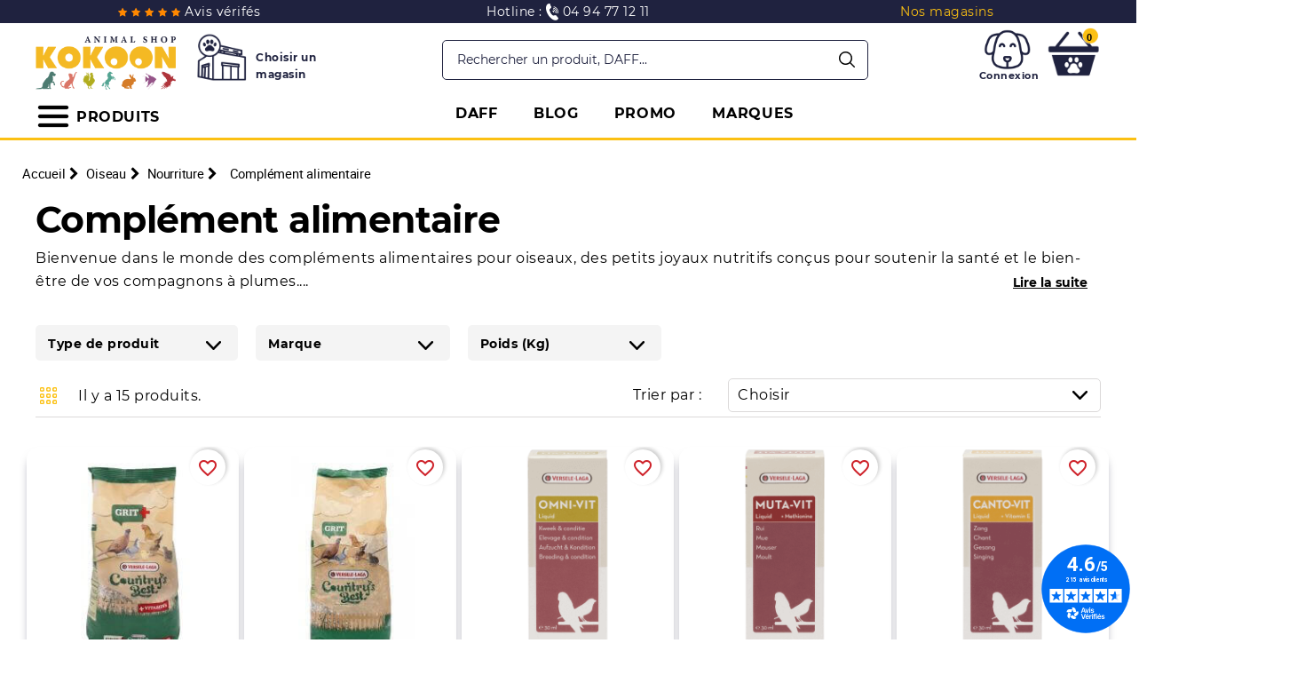

--- FILE ---
content_type: text/html; charset=utf-8
request_url: https://www.kokoonshop.com/337-complement-alimentaire-pour-oiseau
body_size: 54710
content:
<!doctype html><html lang="fr-FR"><head><meta charset="utf-8"><meta http-equiv="x-ua-compatible" content="ie=edge"><title>Complément alimentaire</title> <script data-keepinline="true">var ajaxGetProductUrl = '//www.kokoonshop.com/module/cdc_googletagmanager/async';
    var ajaxShippingEvent = 1;
    var ajaxPaymentEvent = 1;

/* datalayer */
dataLayer = window.dataLayer || [];
    let cdcDatalayer = {"pageCategory":"category","event":"view_item_list","ecommerce":{"currency":"EUR","items":[{"item_name":"Country's Best Grit + 1,5kg","item_id":"9544","price":"3.5","item_brand":"VERSELE-LAGA","item_category":"Oiseau","item_category2":"Nourriture","item_category3":"Complement alimentaire","item_list_name":"Complement alimentaire","item_list_id":"cat_337","index":1,"quantity":1,"google_business_vertical":"retail"},{"item_name":"Country's Best Grit 2,5kg","item_id":"9545","price":"3.5","item_brand":"VERSELE-LAGA","item_category":"Oiseau","item_category2":"Nourriture","item_category3":"Complement alimentaire","item_list_name":"Complement alimentaire","item_list_id":"cat_337","index":2,"quantity":1,"google_business_vertical":"retail"},{"item_name":"Oropharma Omni-Vit Liquid 30ml","item_id":"9258","price":"10.5","item_brand":"VERSELE-LAGA","item_category":"Oiseau","item_category2":"Nourriture","item_category3":"Complement alimentaire","item_list_name":"Complement alimentaire","item_list_id":"cat_337","index":3,"quantity":1,"google_business_vertical":"retail"},{"item_name":"Oropharma Muta-Vit Liquid 30ml","item_id":"9259","price":"10.5","item_brand":"VERSELE-LAGA","item_category":"Oiseau","item_category2":"Nourriture","item_category3":"Complement alimentaire","item_list_name":"Complement alimentaire","item_list_id":"cat_337","index":4,"quantity":1,"google_business_vertical":"retail"},{"item_name":"Oropharma Canto-Vit Liquid 30ml","item_id":"9260","price":"10.5","item_brand":"VERSELE-LAGA","item_category":"Oiseau","item_category2":"Nourriture","item_category3":"Complement alimentaire","item_list_name":"Complement alimentaire","item_list_id":"cat_337","index":5,"quantity":1,"google_business_vertical":"retail"},{"item_name":"TREATS GOLD PATEE FIELD FUSION 0.25kg","item_id":"18163","price":"4.99","item_brand":"VERSELE-LAGA","item_category":"Oiseau","item_category2":"Nourriture","item_category3":"Complement alimentaire","item_list_name":"Complement alimentaire","item_list_id":"cat_337","index":6,"quantity":1,"google_business_vertical":"retail"},{"item_name":"Prestige Grit avec du Corail 2,5kg","item_id":"9222","price":"3.99","item_brand":"VERSELE-LAGA","item_category":"Oiseau","item_category2":"Nourriture","item_category3":"Complement alimentaire","item_list_name":"Complement alimentaire","item_list_id":"cat_337","index":7,"quantity":1,"google_business_vertical":"retail"},{"item_name":"Orlux  Mineral Bloc Mini 70g","item_id":"3021","price":"3.99","item_brand":"VERSELE-LAGA","item_category":"Oiseau","item_category2":"Nourriture","item_category3":"Nourriture","item_list_name":"Complement alimentaire","item_list_id":"cat_337","index":8,"quantity":1,"google_business_vertical":"retail"},{"item_name":"Oropharma Ferti-Vit 25g","item_id":"9263","price":"9.99","item_brand":"VERSELE-LAGA","item_category":"Oiseau","item_category2":"Nourriture","item_category3":"Complement alimentaire","item_list_name":"Complement alimentaire","item_list_id":"cat_337","index":9,"quantity":1,"google_business_vertical":"retail"},{"item_name":"Oropharma Muta-Vit 25g","item_id":"9265","price":"9.99","item_brand":"VERSELE-LAGA","item_category":"Oiseau","item_category2":"Nourriture","item_category3":"Complement alimentaire","item_list_name":"Complement alimentaire","item_list_id":"cat_337","index":10,"quantity":1,"google_business_vertical":"retail"},{"item_name":"Oropharma Omni-Vit 25g","item_id":"9261","price":"9.99","item_brand":"VERSELE-LAGA","item_category":"Oiseau","item_category2":"Nourriture","item_category3":"Complement alimentaire","item_list_name":"Complement alimentaire","item_list_id":"cat_337","index":11,"quantity":1,"google_business_vertical":"retail"},{"item_name":"Prestige Sepia Mineral 16 cm","item_id":"9225","price":"5.99","item_brand":"VERSELE-LAGA","item_category":"Oiseau","item_category2":"Nourriture","item_category3":"Complement alimentaire","item_list_name":"Complement alimentaire","item_list_id":"cat_337","index":12,"quantity":1,"google_business_vertical":"retail"},{"item_name":"TREATS GOLD PATEE RED FUSION 0.25kg","item_id":"18164","price":"5.99","item_brand":"VERSELE-LAGA","item_category":"Oiseau","item_category2":"Nourriture","item_category3":"Complement alimentaire","item_list_name":"Complement alimentaire","item_list_id":"cat_337","index":13,"quantity":1,"google_business_vertical":"retail"},{"item_name":"BLOC SEL PIGEONS/VOLAIL 950GR MADOX ANIS","item_id":"16022","price":"2.99","item_category":"Oiseau","item_category2":"Nourriture","item_category3":"Complement alimentaire","item_list_name":"Complement alimentaire","item_list_id":"cat_337","index":14,"quantity":1,"google_business_vertical":"retail"},{"item_name":"BLOC SEL OISEAUX","item_id":"17238","price":"2.99","item_brand":"ZOLUX","item_category":"Oiseau","item_category2":"Nourriture","item_category3":"Complement alimentaire","item_list_name":"Complement alimentaire","item_list_id":"cat_337","index":15,"quantity":1,"google_business_vertical":"retail"}]}};
    dataLayer.push(cdcDatalayer);

/* call to GTM Tag */
(function(w,d,s,l,i){w[l]=w[l]||[];w[l].push({'gtm.start':
new Date().getTime(),event:'gtm.js'});var f=d.getElementsByTagName(s)[0],
j=d.createElement(s),dl=l!='dataLayer'?'&l='+l:'';j.async=true;j.src=
'https://www.googletagmanager.com/gtm.js?id='+i+dl;f.parentNode.insertBefore(j,f);
})(window,document,'script','dataLayer','GTM-5JN579Z');

/* async call to avoid cache system for dynamic data */
dataLayer.push({
  'event': 'datalayer_ready'
});</script> <meta name="description" content="Découvrez notre gamme de compléments alimentaires de qualité pour prendre soin de la santé et du bien-être de vos oiseaux de compagnie. Offrez-leur des suppléments nutritifs spécialement formulés pour répondre à leurs besoins particuliers."><meta name="keywords" content=""><meta name="robots" content="index"><link rel="canonical" href="https://www.kokoonshop.com/337-complement-alimentaire-pour-oiseau"> <script type="application/ld+json">{
    "@context": "https://schema.org",
    "@type": "Organization",
    "name" : "Kokoonshop",
    "url" : "https://www.kokoonshop.com/",
          "logo": {
        "@type": "ImageObject",
        "url":"https://wn56zxbt.tinifycdn.com/img/logo-1711613183.jpg"
      }
      }</script> <script type="application/ld+json">{
    "@context": "https://schema.org",
    "@type": "WebPage",
    "isPartOf": {
      "@type": "WebSite",
      "url":  "https://www.kokoonshop.com/",
      "name": "Kokoonshop"
    },
    "name": "Complément alimentaire",
    "url":  "https://www.kokoonshop.com/337-complement-alimentaire-pour-oiseau"
  }</script> <script type="application/ld+json">{
      "@context": "https://schema.org",
      "@type": "BreadcrumbList",
      "itemListElement": [
                  {
            "@type": "ListItem",
            "position": 1,
            "name": "Accueil",
            "item": "https://www.kokoonshop.com/"
          },                  {
            "@type": "ListItem",
            "position": 2,
            "name": "Oiseau",
            "item": "https://www.kokoonshop.com/15-nourriture-soin-jouets-et-accessoires-pour-l-oiseau"
          },                  {
            "@type": "ListItem",
            "position": 3,
            "name": "Nourriture",
            "item": "https://www.kokoonshop.com/922-nourriture-oiseau"
          },                  {
            "@type": "ListItem",
            "position": 4,
            "name": "Complément alimentaire",
            "item": "https://www.kokoonshop.com/337-complement-alimentaire-pour-oiseau"
          }              ]
    }</script> <script type="application/ld+json">{
    "@context": "https://schema.org",
    "@type": "ItemList",
    "itemListElement": [
          {
        "@type": "ListItem",
        "position": 0,
        "name": "Country&#039;s Best Grit + 1,5kg",
        "url": "https://www.kokoonshop.com/produit/9544-country-s-best-grit-15kg.html"
      },          {
        "@type": "ListItem",
        "position": 1,
        "name": "Country&#039;s Best Grit 2,5kg",
        "url": "https://www.kokoonshop.com/produit/9545-country-s-best-grit-25kg.html"
      },          {
        "@type": "ListItem",
        "position": 2,
        "name": "Oropharma Omni-Vit Liquid 30ml",
        "url": "https://www.kokoonshop.com/produit/9258-oropharma-omni-vit-liquid-30ml.html"
      },          {
        "@type": "ListItem",
        "position": 3,
        "name": "Oropharma Muta-Vit Liquid 30ml",
        "url": "https://www.kokoonshop.com/produit/9259-oropharma-muta-vit-liquid-30ml.html"
      },          {
        "@type": "ListItem",
        "position": 4,
        "name": "Oropharma Canto-Vit Liquid 30ml",
        "url": "https://www.kokoonshop.com/produit/9260-oropharma-canto-vit-liquid-30ml.html"
      },          {
        "@type": "ListItem",
        "position": 5,
        "name": "TREATS GOLD PATEE FIELD FUSION 0.25kg",
        "url": "https://www.kokoonshop.com/produit/18163-treats-gold-patee-field-fusion-025kg.html"
      },          {
        "@type": "ListItem",
        "position": 6,
        "name": "Prestige Grit avec du Corail 2,5kg",
        "url": "https://www.kokoonshop.com/produit/9222-prestige-grit-avec-du-corail-25kg.html"
      },          {
        "@type": "ListItem",
        "position": 7,
        "name": "Orlux  Mineral Bloc Mini 70g",
        "url": "https://www.kokoonshop.com/produit/3021-bloc-mineral-orlux-mini-70g.html"
      },          {
        "@type": "ListItem",
        "position": 8,
        "name": "Oropharma Ferti-Vit 25g",
        "url": "https://www.kokoonshop.com/produit/9263-oropharma-ferti-vit-25g.html"
      },          {
        "@type": "ListItem",
        "position": 9,
        "name": "Oropharma Muta-Vit 25g",
        "url": "https://www.kokoonshop.com/produit/9265-oropharma-muta-vit-25g.html"
      },          {
        "@type": "ListItem",
        "position": 10,
        "name": "Oropharma Omni-Vit 25g",
        "url": "https://www.kokoonshop.com/produit/9261-oropharma-omni-vit-25g.html"
      },          {
        "@type": "ListItem",
        "position": 11,
        "name": "Prestige Sepia Mineral 16 cm",
        "url": "https://www.kokoonshop.com/produit/9225-prestige-sepia-mineral-16-cm.html"
      },          {
        "@type": "ListItem",
        "position": 12,
        "name": "TREATS GOLD PATEE RED FUSION 0.25kg",
        "url": "https://www.kokoonshop.com/produit/18164-treats-gold-patee-red-fusion-025kg.html"
      },          {
        "@type": "ListItem",
        "position": 13,
        "name": "BLOC SEL PIGEONS/VOLAIL 950GR MADOX ANIS",
        "url": "https://www.kokoonshop.com/produit/16022-piquet-plastique-standard-105-m-vert-5-fils.html"
      },          {
        "@type": "ListItem",
        "position": 14,
        "name": "BLOC SEL OISEAUX",
        "url": "https://www.kokoonshop.com/produit/17238-bloc-sel-oiseaux.html"
      }        ]
  }</script> <meta property="og:title" content="Complément alimentaire" /><meta property="og:description" content="Découvrez notre gamme de compléments alimentaires de qualité pour prendre soin de la santé et du bien-être de vos oiseaux de compagnie. Offrez-leur des suppléments nutritifs spécialement formulés pour répondre à leurs besoins particuliers." /><meta property="og:url" content="https://www.kokoonshop.com/337-complement-alimentaire-pour-oiseau" /><meta property="og:site_name" content="Kokoonshop" /><meta property="og:type" content="website" /><meta name="viewport" content="width=device-width, initial-scale=1"><link rel="icon" type="image/vnd.microsoft.icon" href="https://wn56zxbt.tinifycdn.com/img/favicon-1.ico?1690470756"><link rel="shortcut icon" type="image/x-icon" href="https://wn56zxbt.tinifycdn.com/img/favicon-1.ico?1690470756"><link rel="preconnect" href="https://fonts.googleapis.com"><link rel="preconnect" href="https://fonts.gstatic.com" crossorigin> <script defer
    src="https://maps.googleapis.com/maps/api/js?key=AIzaSyAGRVaAtmVtu75zT-cu6dwffLUBXHNGW5w&libraries=places"></script> <link rel="stylesheet" href="https://fonts.googleapis.com/css?family=Open+Sans:400,700" type="text/css" media="all"><link rel="stylesheet" href="https://wn56zxbt.tinifycdn.com/themes/HotPizza/assets/cache/theme-53d8dc2451.css" type="text/css" media="all"> <script type="text/javascript">var ASSearchUrl = "https:\/\/www.kokoonshop.com\/module\/pm_advancedsearch4\/advancedsearch4";
        var TNTOfficiel = {"timestamp":1768784985393.451,"module":{"name":"tntofficiel","version":"1.0.16","title":"TNT","context":true,"ready":true},"config":{"google":{"map":{"url":"https:\/\/maps.googleapis.com\/maps\/api\/js","data":{"v":"3.exp","key":"AIzaSyAGRVaAtmVtu75zT-cu6dwffLUBXHNGW5w"},"default":{"lat":46.827742,"lng":2.835644,"zoom":6}}}},"translate":{"errorUnableLoadNotFoundStr":"Impossible de charger %s, non trouv&eacute; pour %s #%s","errorInvalidCredentialForAccountID":"Informations d'identification invalides pour TNTOfficielAccount #%s","errorInvalidPaybackAmountStr":"Le contre-remboursement par ch&egrave;que est de 10 000 Euros maximum.","errorInvalidTTLNoStore":"Impossible de stocker le cache. Le TTL n'est pas un nombre entier positif.","errorUnableLoadCreateCacheEntryKey":"Impossible de charger ou de cr&eacute;er une entr&eacute;e de cache pour la cl&eacute; %s.","errorUnableStoreValueType":"Impossible de stocker le cache. Le type est %s.","errorUnableStoreSize":"Impossible de stocker le cache. La taille d&eacute;passe 65535 octets.","errorUnableStoreSave":"Impossible de stocker le cache. Erreur lors de la sauvegarde.","errorDeleteIDCauseNotFoundStr":"Suppression de %s #%s car %s non trouv&eacute;.","errorDeleteIDCauseDeleteStr":"Suppression de %s #%s car %s supprim&eacute;.","errorNoDeliveryCarrierSelected":"Aucun transporteur s&eacute;lectionn&eacute;.","errorNoDeliveryOptionSelected":"Aucune option de livraison n'est s&eacute;lectionn&eacute;e.","errorWrongDeliveryCarrierSelected":"Mauvais transporteur s&eacute;lectionn&eacute;.","errorNoDeliveryAddressSelected":"Aucune adresse de livraison n'est s&eacute;lectionn&eacute;e.","errorDeliveryAddressDeleted":"Adresse de livraison supprim&eacute;e.","errorDeliveryOptionInconsistency":"Incoh&eacute;rence des options de livraison.","validateAdditionalCarrierInfo":"Veuillez renseigner les informations compl&eacute;mentaires de livraison en cliquant sur &laquo; valider &raquo;.","errorNoDeliveryPointSelected":"Veuillez s&eacute;lectionner un lieu de livraison.","errorFieldMandatory":"Le champ &amp;quot;%s&amp;quot; est obligatoire.","errorFieldInvalid":"Le champ &amp;quot;%s&amp;quot; est invalide.","fieldEmail":"E-mail","fieldMobile":"T&eacute;l&eacute;phone portable","errorFieldInvalidPhone":"Le num&eacute;ro de t&eacute;l&eacute;phone doit &ecirc;tre de 10 chiffres.","errorFieldMaxChar":"Le champ doit &ecirc;tre de %s caract&egrave;res maximum.","titleValidateDeliveryAddress":"Valider votre adresse de livraison","errorUnknownPostalCode":"Code postal inconnu.","validatePostalCodeDeliveryAddress":"Veuillez &eacute;diter et valider le code postal de votre adresse de livraison.","errorUnrecognizedCity":"Ville non reconnue.","selectCityDeliveryAddress":"Veuillez s&eacute;lectionner la ville de votre adresse de livraison.","labelPostalCode":"Code postal","labelCity":"Ville","buttonValidate":"Valider","errorUnableSetDeliveryPointStr":"Impossible de d&eacute;finir le point de livraison","errorUnknow":"Une erreur est survenue.","errorTechnical":"Une erreur technique est survenue.","errorConnection":"Une erreur de communication est survenue.","errorNetwork":"Une erreur r&eacute;seau est survenue.","errorFancybox":"Fancybox n'est pas disponible."},"link":{"controller":"categorycontroller","front":{"shop":"https:\/\/www.kokoonshop.com\/","module":{"boxDeliveryPoints":"https:\/\/www.kokoonshop.com\/module\/tntofficiel\/carrier?action=boxDeliveryPoints","saveProductInfo":"https:\/\/www.kokoonshop.com\/module\/tntofficiel\/carrier?action=saveProductInfo","checkPaymentReady":"https:\/\/www.kokoonshop.com\/module\/tntofficiel\/carrier?action=checkPaymentReady","storeReceiverInfo":"https:\/\/www.kokoonshop.com\/module\/tntofficiel\/address?action=storeReceiverInfo","getAddressCities":"https:\/\/www.kokoonshop.com\/module\/tntofficiel\/address?action=getCities","updateAddressDelivery":"https:\/\/www.kokoonshop.com\/module\/tntofficiel\/address?action=updateDeliveryAddress","checkAddressPostcodeCity":"https:\/\/www.kokoonshop.com\/module\/tntofficiel\/address?action=checkPostcodeCity"},"page":{"order":"https:\/\/www.kokoonshop.com\/commande"}},"back":null,"image":"\/modules\/tntofficiel\/views\/img\/"},"country":{"8":"FR"},"carrier":{"list":{"820":{"account_type":"*","carrier_type":"INDIVIDUAL"},"821":{"account_type":"*","carrier_type":"DROPOFFPOINT"},"822":{"account_type":"*","carrier_type":"INDIVIDUAL"},"823":{"account_type":"*","carrier_type":"DROPOFFPOINT"}}},"order":{"isTNT":false}};
        var ajax_controller = "https:\/\/www.kokoonshop.com\/checkout-fields?ajax=1";
        var ajaxsearch = "1";
        var always_load_content = false;
        var as4_orderBySalesAsc = "Meilleures ventes en dernier";
        var as4_orderBySalesDesc = "Meilleures ventes en premier";
        var blockwishlistController = "https:\/\/www.kokoonshop.com\/module\/blockwishlist\/action";
        var checkout_label = "Commande";
        var cz_search_url = "https:\/\/www.kokoonshop.com\/module\/czproductsearch\/productsearch";
        var is_required_label = " est obligatoire";
        var prestashop = {"cart":{"products":[],"totals":{"total":{"type":"total","label":"Total","amount":0,"value":"0,00\u00a0\u20ac"},"total_including_tax":{"type":"total","label":"Total TTC","amount":0,"value":"0,00\u00a0\u20ac"},"total_excluding_tax":{"type":"total","label":"Total HT :","amount":0,"value":"0,00\u00a0\u20ac"}},"subtotals":{"products":{"type":"products","label":"Sous-total","amount":0,"value":"0,00\u00a0\u20ac"},"discounts":null,"shipping":{"type":"shipping","label":"Livraison","amount":0,"value":""},"tax":null},"products_count":0,"summary_string":"0 articles","vouchers":{"allowed":1,"added":[]},"discounts":[],"minimalPurchase":0,"minimalPurchaseRequired":""},"currency":{"id":1,"name":"EUR","iso_code":"EUR","iso_code_num":"978","sign":"\u20ac"},"customer":{"lastname":null,"firstname":null,"email":null,"birthday":null,"newsletter":null,"newsletter_date_add":null,"optin":null,"website":null,"company":null,"siret":null,"ape":null,"is_logged":false,"gender":{"type":null,"name":null},"addresses":[]},"language":{"name":"Fran\u00e7ais (French)","iso_code":"fr","locale":"fr-FR","language_code":"fr-fr","is_rtl":"0","date_format_lite":"d\/m\/Y","date_format_full":"d\/m\/Y H:i:s","id":1},"page":{"title":"","canonical":"https:\/\/www.kokoonshop.com\/337-complement-alimentaire-pour-oiseau","meta":{"title":"Compl\u00e9ment alimentaire","description":"D\u00e9couvrez notre gamme de compl\u00e9ments alimentaires de qualit\u00e9 pour prendre soin de la sant\u00e9 et du bien-\u00eatre de vos oiseaux de compagnie. Offrez-leur des suppl\u00e9ments nutritifs sp\u00e9cialement formul\u00e9s pour r\u00e9pondre \u00e0 leurs besoins particuliers.","keywords":"","robots":"index"},"page_name":"category","body_classes":{"lang-fr":true,"lang-rtl":false,"country-FR":true,"currency-EUR":true,"layout-full-width":true,"page-category":true,"tax-display-enabled":true,"category-id-337":true,"category-Compl\u00e9ment alimentaire":true,"category-id-parent-922":true,"category-depth-level-4":true},"admin_notifications":[]},"shop":{"name":"Kokoonshop","logo":"https:\/\/wn56zxbt.tinifycdn.com\/img\/logo-1711613183.jpg","stores_icon":"","favicon":"https:\/\/wn56zxbt.tinifycdn.com\/img\/favicon-1.ico"},"urls":{"base_url":"https:\/\/www.kokoonshop.com\/","current_url":"https:\/\/www.kokoonshop.com\/337-complement-alimentaire-pour-oiseau","shop_domain_url":"https:\/\/www.kokoonshop.com","img_ps_url":"https:\/\/wn56zxbt.tinifycdn.com\/img\/","img_cat_url":"https:\/\/wn56zxbt.tinifycdn.com\/img\/c\/","img_lang_url":"https:\/\/wn56zxbt.tinifycdn.com\/img\/l\/","img_prod_url":"https:\/\/wn56zxbt.tinifycdn.com\/img\/p\/","img_manu_url":"https:\/\/wn56zxbt.tinifycdn.com\/img\/m\/","img_sup_url":"https:\/\/wn56zxbt.tinifycdn.com\/img\/su\/","img_ship_url":"https:\/\/wn56zxbt.tinifycdn.com\/img\/s\/","img_store_url":"https:\/\/wn56zxbt.tinifycdn.com\/img\/st\/","img_col_url":"https:\/\/wn56zxbt.tinifycdn.com\/img\/co\/","img_url":"https:\/\/wn56zxbt.tinifycdn.com\/themes\/HotPizza\/assets\/img\/","css_url":"https:\/\/wn56zxbt.tinifycdn.com\/themes\/HotPizza\/assets\/css\/","js_url":"https:\/\/wn56zxbt.tinifycdn.com\/themes\/HotPizza\/assets\/js\/","pic_url":"https:\/\/wn56zxbt.tinifycdn.com\/upload\/","pages":{"address":"https:\/\/www.kokoonshop.com\/adresse","addresses":"https:\/\/www.kokoonshop.com\/adresses","authentication":"https:\/\/www.kokoonshop.com\/authentification","cart":"https:\/\/www.kokoonshop.com\/panier","category":"https:\/\/www.kokoonshop.com\/index.php?controller=category","cms":"https:\/\/www.kokoonshop.com\/index.php?controller=cms","contact":"https:\/\/www.kokoonshop.com\/contactez-nous","discount":"https:\/\/www.kokoonshop.com\/bons-de-reduction","guest_tracking":"https:\/\/www.kokoonshop.com\/suivi-commande-invite","history":"https:\/\/www.kokoonshop.com\/historique-des-commandes","identity":"https:\/\/www.kokoonshop.com\/identite","index":"https:\/\/www.kokoonshop.com\/","my_account":"https:\/\/www.kokoonshop.com\/mon-compte","order_confirmation":"https:\/\/www.kokoonshop.com\/confirmation-commande","order_detail":"https:\/\/www.kokoonshop.com\/index.php?controller=order-detail","order_follow":"https:\/\/www.kokoonshop.com\/details-de-la-commande","order":"https:\/\/www.kokoonshop.com\/commande","order_return":"https:\/\/www.kokoonshop.com\/index.php?controller=order-return","order_slip":"https:\/\/www.kokoonshop.com\/avoirs","pagenotfound":"https:\/\/www.kokoonshop.com\/page-non-trouvee","password":"https:\/\/www.kokoonshop.com\/mot-de-passe-oublie","pdf_invoice":"https:\/\/www.kokoonshop.com\/index.php?controller=pdf-invoice","pdf_order_return":"https:\/\/www.kokoonshop.com\/index.php?controller=pdf-order-return","pdf_order_slip":"https:\/\/www.kokoonshop.com\/index.php?controller=pdf-order-slip","prices_drop":"https:\/\/www.kokoonshop.com\/promotions","product":"https:\/\/www.kokoonshop.com\/index.php?controller=product","search":"https:\/\/www.kokoonshop.com\/recherche","sitemap":"https:\/\/www.kokoonshop.com\/plan-du-site","stores":"https:\/\/www.kokoonshop.com\/magasins","supplier":"https:\/\/www.kokoonshop.com\/fournisseurs","register":"https:\/\/www.kokoonshop.com\/authentification?create_account=1","order_login":"https:\/\/www.kokoonshop.com\/commande?login=1"},"alternative_langs":[],"theme_assets":"\/themes\/HotPizza\/assets\/","actions":{"logout":"https:\/\/www.kokoonshop.com\/?mylogout="},"no_picture_image":{"bySize":{"cart_default2":{"url":"https:\/\/wn56zxbt.tinifycdn.com\/img\/p\/fr-default-cart_default2.jpg","width":90,"height":90},"small_default":{"url":"https:\/\/wn56zxbt.tinifycdn.com\/img\/p\/fr-default-small_default.jpg","width":98,"height":98},"cart_default":{"url":"https:\/\/wn56zxbt.tinifycdn.com\/img\/p\/fr-default-cart_default.jpg","width":125,"height":125},"home_default":{"url":"https:\/\/wn56zxbt.tinifycdn.com\/img\/p\/fr-default-home_default.jpg","width":250,"height":250},"medium_default":{"url":"https:\/\/wn56zxbt.tinifycdn.com\/img\/p\/fr-default-medium_default.jpg","width":452,"height":452},"large_default":{"url":"https:\/\/wn56zxbt.tinifycdn.com\/img\/p\/fr-default-large_default.jpg","width":800,"height":800}},"small":{"url":"https:\/\/wn56zxbt.tinifycdn.com\/img\/p\/fr-default-cart_default2.jpg","width":90,"height":90},"medium":{"url":"https:\/\/wn56zxbt.tinifycdn.com\/img\/p\/fr-default-home_default.jpg","width":250,"height":250},"large":{"url":"https:\/\/wn56zxbt.tinifycdn.com\/img\/p\/fr-default-large_default.jpg","width":800,"height":800},"legend":""}},"configuration":{"display_taxes_label":true,"display_prices_tax_incl":true,"is_catalog":false,"show_prices":true,"opt_in":{"partner":false},"quantity_discount":{"type":"discount","label":"Remise sur prix unitaire"},"voucher_enabled":1,"return_enabled":1},"field_required":[],"breadcrumb":{"links":[{"title":"Accueil","url":"https:\/\/www.kokoonshop.com\/"},{"title":"Oiseau","url":"https:\/\/www.kokoonshop.com\/15-nourriture-soin-jouets-et-accessoires-pour-l-oiseau"},{"title":"Nourriture","url":"https:\/\/www.kokoonshop.com\/922-nourriture-oiseau"},{"title":"Compl\u00e9ment alimentaire","url":"https:\/\/www.kokoonshop.com\/337-complement-alimentaire-pour-oiseau"}],"count":4},"link":{"protocol_link":"https:\/\/","protocol_content":"https:\/\/"},"time":1768784984,"static_token":"71251567e2d5406d9c31d6238b846df2","token":"6367c5ed99e9a6ae497115fd5302cb87","debug":false};
        var productsAlreadyTagged = [];
        var psemailsubscription_subscription = "https:\/\/www.kokoonshop.com\/module\/ps_emailsubscription\/subscription";
        var psr_icon_color = "#F19D76";
        var removeFromWishlistUrl = "https:\/\/www.kokoonshop.com\/module\/blockwishlist\/action?action=deleteProductFromWishlist";
        var ssIsCeInstalled = false;
        var wishlistAddProductToCartUrl = "https:\/\/www.kokoonshop.com\/module\/blockwishlist\/action?action=addProductToCart";
        var wishlistUrl = "https:\/\/www.kokoonshop.com\/module\/blockwishlist\/view";</script> <script type="text/javascript">var sp_link_base ='https://wn56zxbt.tinifycdn.com';</script> <script type="text/javascript">function renderDataAjax(jsonData)
{
    for (var key in jsonData) {
	    if(key=='java_script')
        {
            $('body').append(jsonData[key]);
        }
        else
            if($('#ets_speed_dy_'+key).length)
            {
                if($('#ets_speed_dy_'+key+' #layer_cart').length)
                {
                    $('#ets_speed_dy_'+key).before($('#ets_speed_dy_'+key+' #layer_cart').clone());
                    $('#ets_speed_dy_'+key+' #layer_cart').remove();
                    $('#layer_cart').before('<div class="layer_cart_overlay"></div>');
                }
                $('.ets_speed_dynamic_hook[id="ets_speed_dy_'+key+'"]').replaceWith(jsonData[key]);
            }
              
    }
    if($('#header .shopping_cart').length && $('#header .cart_block').length)
    {
        var shopping_cart = new HoverWatcher('#header .shopping_cart');
        var cart_block = new HoverWatcher('#header .cart_block');
        $("#header .shopping_cart a:first").hover(
    		function(){
    			if (ajaxCart.nb_total_products > 0 || parseInt($('.ajax_cart_quantity').html()) > 0)
    				$("#header .cart_block").stop(true, true).slideDown(450);
    		},
    		function(){
    			setTimeout(function(){
    				if (!shopping_cart.isHoveringOver() && !cart_block.isHoveringOver())
    					$("#header .cart_block").stop(true, true).slideUp(450);
    			}, 200);
    		}
    	);
    }
    if(typeof jsonData.custom_js!== undefined && jsonData.custom_js)
        $('head').append('<script src="'+sp_link_base+'/modules/ets_superspeed/views/js/script_custom.js">');
}</script> <style>.layered_filter_ul .radio,.layered_filter_ul .checkbox {
    display: inline-block;
}
.ets_speed_dynamic_hook .cart-products-count{
    display:none!important;
}
.ets_speed_dynamic_hook .ajax_cart_quantity ,.ets_speed_dynamic_hook .ajax_cart_product_txt,.ets_speed_dynamic_hook .ajax_cart_product_txt_s{
    display:none!important;
}
.ets_speed_dynamic_hook .shopping_cart > a:first-child:after {
    display:none!important;
}</style><div class="kb_gdpr_consent_contact" style="display: none;"><div class="kb_custom_gdpr_field_block"><div class="form-group "><div > <label for="kb_gdpr_consent_checkbox_1" style=""><div class="pull-xs-left"><input type="checkbox" name="kb_gdpr_consent_checkbox_1" id="kb_gdpr_consent_checkbox_1" class="kbgdprcheckbox is_required" value="1"></div> <span class="kbgdpr_consent_text" > En validant ce formulaire, j’accepte que Kokoon Animal Shop utilise mes données afin de traiter ma demande. <span> <a href="https://www.kokoonshop.com/content/22-vie-privee" class="iframe rgpd" target="_blank" rel="nofollow">(Cliquez ici pour lire)</a> </span> </span> </label></div></div></div></div> <script>var kb_gdpr_checkbox_mand = "Merci de cocher la case liée aux conditions d'acceptation du traitement des données";
    var kb_gdpr_field_required = "Champ requis";</script> <style>.ets_mm_megamenu .mm_menus_li .h4,
.ets_mm_megamenu .mm_menus_li .h5,
.ets_mm_megamenu .mm_menus_li .h6,
.ets_mm_megamenu .mm_menus_li .h1,
.ets_mm_megamenu .mm_menus_li .h2,
.ets_mm_megamenu .mm_menus_li .h3,
.ets_mm_megamenu .mm_menus_li .h4 *:not(i),
.ets_mm_megamenu .mm_menus_li .h5 *:not(i),
.ets_mm_megamenu .mm_menus_li .h6 *:not(i),
.ets_mm_megamenu .mm_menus_li .h1 *:not(i),
.ets_mm_megamenu .mm_menus_li .h2 *:not(i),
.ets_mm_megamenu .mm_menus_li .h3 *:not(i),
.ets_mm_megamenu .mm_menus_li > a{
    font-family: inherit;
}
.ets_mm_megamenu *:not(.fa):not(i){
    font-family: inherit;
}

.ets_mm_block *{
    font-size: 14px;
}    

@media (min-width: 768px){
/*layout 1*/
    .ets_mm_megamenu.layout_layout1{
        background: ;
    }
    .layout_layout1 .ets_mm_megamenu_content{
      background: linear-gradient(#FFFFFF, #F2F2F2) repeat scroll 0 0 rgba(0, 0, 0, 0);
      background: -webkit-linear-gradient(#FFFFFF, #F2F2F2) repeat scroll 0 0 rgba(0, 0, 0, 0);
      background: -o-linear-gradient(#FFFFFF, #F2F2F2) repeat scroll 0 0 rgba(0, 0, 0, 0);
    }
    .ets_mm_megamenu.layout_layout1:not(.ybc_vertical_menu) .mm_menus_ul{
         background: ;
    }

    #header .layout_layout1:not(.ybc_vertical_menu) .mm_menus_li > a,
    .layout_layout1 .ybc-menu-vertical-button,
    .layout_layout1 .mm_extra_item *{
        color: #484848
    }
    .layout_layout1 .ybc-menu-vertical-button .ybc-menu-button-toggle_icon_default .icon-bar{
        background-color: #484848
    }
    .layout_layout1:not(.click_open_submenu) .mm_menus_li:hover > a,
    .layout_layout1.click_open_submenu .mm_menus_li.open_li > a,
    .layout_layout1 .mm_menus_li.active > a,
    #header .layout_layout1:not(.click_open_submenu) .mm_menus_li:hover > a,
    #header .layout_layout1.click_open_submenu .mm_menus_li.open_li > a,
    #header .layout_layout1 .mm_menus_li.menu_hover > a,
    .layout_layout1:hover .ybc-menu-vertical-button,
    .layout_layout1 .mm_extra_item button[type="submit"]:hover i,
    #header .layout_layout1 .mm_menus_li.active > a{
        color: #ec4249;
    }
    
    .layout_layout1:not(.ybc_vertical_menu):not(.click_open_submenu) .mm_menus_li > a:before,
    .layout_layout1:not(.ybc_vertical_menu).click_open_submenu .mm_menus_li.open_li > a:before,
    .layout_layout1.ybc_vertical_menu:hover .ybc-menu-vertical-button:before,
    .layout_layout1:hover .ybc-menu-vertical-button .ybc-menu-button-toggle_icon_default .icon-bar,
    .ybc-menu-vertical-button.layout_layout1:hover{background-color: #ec4249;}
    
    .layout_layout1:not(.ybc_vertical_menu):not(.click_open_submenu) .mm_menus_li:hover > a,
    .layout_layout1:not(.ybc_vertical_menu).click_open_submenu .mm_menus_li.open_li > a,
    .layout_layout1:not(.ybc_vertical_menu) .mm_menus_li.menu_hover > a,
    .ets_mm_megamenu.layout_layout1.ybc_vertical_menu:hover,
    #header .layout_layout1:not(.ybc_vertical_menu):not(.click_open_submenu) .mm_menus_li:hover > a,
    #header .layout_layout1:not(.ybc_vertical_menu).click_open_submenu .mm_menus_li.open_li > a,
    #header .layout_layout1:not(.ybc_vertical_menu) .mm_menus_li.menu_hover > a,
    .ets_mm_megamenu.layout_layout1.ybc_vertical_menu:hover{
        background: #ffffff;
    }
    
    .layout_layout1.ets_mm_megamenu .mm_columns_ul,
    .layout_layout1.ybc_vertical_menu .mm_menus_ul{
        background-color: #ffffff;
    }
    #header .layout_layout1 .ets_mm_block_content a,
    #header .layout_layout1 .ets_mm_block_content p,
    .layout_layout1.ybc_vertical_menu .mm_menus_li > a,
    #header .layout_layout1.ybc_vertical_menu .mm_menus_li > a{
        color: #414141;
    }
    
    .layout_layout1 .mm_columns_ul .h1,
    .layout_layout1 .mm_columns_ul .h2,
    .layout_layout1 .mm_columns_ul .h3,
    .layout_layout1 .mm_columns_ul .h4,
    .layout_layout1 .mm_columns_ul .h5,
    .layout_layout1 .mm_columns_ul .h6,
    .layout_layout1 .mm_columns_ul .ets_mm_block > .h1 a,
    .layout_layout1 .mm_columns_ul .ets_mm_block > .h2 a,
    .layout_layout1 .mm_columns_ul .ets_mm_block > .h3 a,
    .layout_layout1 .mm_columns_ul .ets_mm_block > .h4 a,
    .layout_layout1 .mm_columns_ul .ets_mm_block > .h5 a,
    .layout_layout1 .mm_columns_ul .ets_mm_block > .h6 a,
    #header .layout_layout1 .mm_columns_ul .ets_mm_block > .h1 a,
    #header .layout_layout1 .mm_columns_ul .ets_mm_block > .h2 a,
    #header .layout_layout1 .mm_columns_ul .ets_mm_block > .h3 a,
    #header .layout_layout1 .mm_columns_ul .ets_mm_block > .h4 a,
    #header .layout_layout1 .mm_columns_ul .ets_mm_block > .h5 a,
    #header .layout_layout1 .mm_columns_ul .ets_mm_block > .h6 a,
    .layout_layout1 .mm_columns_ul .h1,
    .layout_layout1 .mm_columns_ul .h2,
    .layout_layout1 .mm_columns_ul .h3,
    .layout_layout1 .mm_columns_ul .h4,
    .layout_layout1 .mm_columns_ul .h5,
    .layout_layout1 .mm_columns_ul .h6{
        color: #414141;
    }
    
    
    .layout_layout1 li:hover > a,
    .layout_layout1 li > a:hover,
    .layout_layout1 .mm_tabs_li.open .mm_tab_toggle_title,
    .layout_layout1 .mm_tabs_li.open .mm_tab_toggle_title a,
    .layout_layout1 .mm_tabs_li:hover .mm_tab_toggle_title,
    .layout_layout1 .mm_tabs_li:hover .mm_tab_toggle_title a,
    #header .layout_layout1 .mm_tabs_li.open .mm_tab_toggle_title,
    #header .layout_layout1 .mm_tabs_li.open .mm_tab_toggle_title a,
    #header .layout_layout1 .mm_tabs_li:hover .mm_tab_toggle_title,
    #header .layout_layout1 .mm_tabs_li:hover .mm_tab_toggle_title a,
    .layout_layout1.ybc_vertical_menu .mm_menus_li > a,
    #header .layout_layout1 li:hover > a,
    .layout_layout1.ybc_vertical_menu:not(.click_open_submenu) .mm_menus_li:hover > a,
    .layout_layout1.ybc_vertical_menu.click_open_submenu .mm_menus_li.open_li > a,
    #header .layout_layout1.ybc_vertical_menu:not(.click_open_submenu) .mm_menus_li:hover > a,
    #header .layout_layout1.ybc_vertical_menu.click_open_submenu .mm_menus_li.open_li > a,
    #header .layout_layout1 .mm_columns_ul .mm_block_type_product .product-title > a:hover,
    #header .layout_layout1 li > a:hover{color: #ec4249;}
    
    
/*end layout 1*/
    
    
    /*layout 2*/
    .ets_mm_megamenu.layout_layout2{
        background-color: #3cabdb;
    }
    
    #header .layout_layout2:not(.ybc_vertical_menu) .mm_menus_li > a,
    .layout_layout2 .ybc-menu-vertical-button,
    .layout_layout2 .mm_extra_item *{
        color: #ffffff
    }
    .layout_layout2 .ybc-menu-vertical-button .ybc-menu-button-toggle_icon_default .icon-bar{
        background-color: #ffffff
    }
    .layout_layout2:not(.ybc_vertical_menu):not(.click_open_submenu) .mm_menus_li:hover > a,
    .layout_layout2:not(.ybc_vertical_menu).click_open_submenu .mm_menus_li.open_li > a,
    .layout_layout2:not(.ybc_vertical_menu) .mm_menus_li.active > a,
    #header .layout_layout2:not(.ybc_vertical_menu):not(.click_open_submenu) .mm_menus_li:hover > a,
    #header .layout_layout2:not(.ybc_vertical_menu).click_open_submenu .mm_menus_li.open_li > a,
    .layout_layout2:hover .ybc-menu-vertical-button,
    .layout_layout2 .mm_extra_item button[type="submit"]:hover i,
    #header .layout_layout2:not(.ybc_vertical_menu) .mm_menus_li.active > a{color: #ffffff;}
    
    .layout_layout2:hover .ybc-menu-vertical-button .ybc-menu-button-toggle_icon_default .icon-bar{
        background-color: #ffffff;
    }
    .layout_layout2:not(.ybc_vertical_menu):not(.click_open_submenu) .mm_menus_li:hover > a,
    .layout_layout2:not(.ybc_vertical_menu).click_open_submenu .mm_menus_li.open_li > a,
    #header .layout_layout2:not(.ybc_vertical_menu):not(.click_open_submenu) .mm_menus_li:hover > a,
    #header .layout_layout2:not(.ybc_vertical_menu).click_open_submenu .mm_menus_li.open_li > a,
    .ets_mm_megamenu.layout_layout2.ybc_vertical_menu:hover{
        background-color: #50b4df;
    }
    
    .layout_layout2.ets_mm_megamenu .mm_columns_ul,
    .layout_layout2.ybc_vertical_menu .mm_menus_ul{
        background-color: #ffffff;
    }
    #header .layout_layout2 .ets_mm_block_content a,
    .layout_layout2.ybc_vertical_menu .mm_menus_li > a,
    #header .layout_layout2.ybc_vertical_menu .mm_menus_li > a,
    #header .layout_layout2 .ets_mm_block_content p{
        color: #666666;
    }
    
    .layout_layout2 .mm_columns_ul .h1,
    .layout_layout2 .mm_columns_ul .h2,
    .layout_layout2 .mm_columns_ul .h3,
    .layout_layout2 .mm_columns_ul .h4,
    .layout_layout2 .mm_columns_ul .h5,
    .layout_layout2 .mm_columns_ul .h6,
    .layout_layout2 .mm_columns_ul .ets_mm_block > .h1 a,
    .layout_layout2 .mm_columns_ul .ets_mm_block > .h2 a,
    .layout_layout2 .mm_columns_ul .ets_mm_block > .h3 a,
    .layout_layout2 .mm_columns_ul .ets_mm_block > .h4 a,
    .layout_layout2 .mm_columns_ul .ets_mm_block > .h5 a,
    .layout_layout2 .mm_columns_ul .ets_mm_block > .h6 a,
    #header .layout_layout2 .mm_columns_ul .ets_mm_block > .h1 a,
    #header .layout_layout2 .mm_columns_ul .ets_mm_block > .h2 a,
    #header .layout_layout2 .mm_columns_ul .ets_mm_block > .h3 a,
    #header .layout_layout2 .mm_columns_ul .ets_mm_block > .h4 a,
    #header .layout_layout2 .mm_columns_ul .ets_mm_block > .h5 a,
    #header .layout_layout2 .mm_columns_ul .ets_mm_block > .h6 a,
    .layout_layout2 .mm_columns_ul .h1,
    .layout_layout2 .mm_columns_ul .h2,
    .layout_layout2 .mm_columns_ul .h3,
    .layout_layout2 .mm_columns_ul .h4,
    .layout_layout2 .mm_columns_ul .h5,
    .layout_layout2 .mm_columns_ul .h6{
        color: #414141;
    }
    
    
    .layout_layout2 li:hover > a,
    .layout_layout2 li > a:hover,
    .layout_layout2 .mm_tabs_li.open .mm_tab_toggle_title,
    .layout_layout2 .mm_tabs_li.open .mm_tab_toggle_title a,
    .layout_layout2 .mm_tabs_li:hover .mm_tab_toggle_title,
    .layout_layout2 .mm_tabs_li:hover .mm_tab_toggle_title a,
    #header .layout_layout2 .mm_tabs_li.open .mm_tab_toggle_title,
    #header .layout_layout2 .mm_tabs_li.open .mm_tab_toggle_title a,
    #header .layout_layout2 .mm_tabs_li:hover .mm_tab_toggle_title,
    #header .layout_layout2 .mm_tabs_li:hover .mm_tab_toggle_title a,
    #header .layout_layout2 li:hover > a,
    .layout_layout2.ybc_vertical_menu .mm_menus_li > a,
    .layout_layout2.ybc_vertical_menu:not(.click_open_submenu) .mm_menus_li:hover > a,
    .layout_layout2.ybc_vertical_menu.click_open_submenu .mm_menus_li.open_li > a,
    #header .layout_layout2.ybc_vertical_menu:not(.click_open_submenu) .mm_menus_li:hover > a,
    #header .layout_layout2.ybc_vertical_menu.click_open_submenu.open_li .mm_menus_li > a,
    #header .layout_layout2 .mm_columns_ul .mm_block_type_product .product-title > a:hover,
    #header .layout_layout2 li > a:hover{color: #fc4444;}
    
    
    
    /*layout 3*/
    .ets_mm_megamenu.layout_layout3,
    .layout_layout3 .mm_tab_li_content{
        background-color: #333333;
        
    }
    #header .layout_layout3:not(.ybc_vertical_menu) .mm_menus_li > a,
    .layout_layout3 .ybc-menu-vertical-button,
    .layout_layout3 .mm_extra_item *{
        color: #ffffff
    }
    .layout_layout3 .ybc-menu-vertical-button .ybc-menu-button-toggle_icon_default .icon-bar{
        background-color: #ffffff
    }
    .layout_layout3:not(.click_open_submenu) .mm_menus_li:hover > a,
    .layout_layout3.click_open_submenu .mm_menus_li.open_li > a,
    .layout_layout3 .mm_menus_li.active > a,
    .layout_layout3 .mm_extra_item button[type="submit"]:hover i,
    #header .layout_layout3:not(.click_open_submenu) .mm_menus_li:hover > a,
    #header .layout_layout3.click_open_submenu .mm_menus_li.open_li > a,
    #header .layout_layout3 .mm_menus_li.active > a,
    .layout_layout3:hover .ybc-menu-vertical-button,
    .layout_layout3:hover .ybc-menu-vertical-button .ybc-menu-button-toggle_icon_default .icon-bar{
        color: #ffffff;
    }
    
    .layout_layout3:not(.ybc_vertical_menu):not(.click_open_submenu) .mm_menus_li:hover > a,
    .layout_layout3:not(.ybc_vertical_menu).click_open_submenu .mm_menus_li.open_li > a,
    #header .layout_layout3:not(.ybc_vertical_menu):not(.click_open_submenu) .mm_menus_li:hover > a,
    #header .layout_layout3:not(.ybc_vertical_menu).click_open_submenu .mm_menus_li.open_li > a,
    .ets_mm_megamenu.layout_layout3.ybc_vertical_menu:hover,
    .layout_layout3 .mm_tabs_li.open .mm_columns_contents_ul,
    .layout_layout3 .mm_tabs_li.open .mm_tab_li_content {
        background-color: #000000;
    }
    .layout_layout3 .mm_tabs_li.open.mm_tabs_has_content .mm_tab_li_content .mm_tab_name::before{
        border-right-color: #000000;
    }
    .layout_layout3.ets_mm_megamenu .mm_columns_ul,
    .ybc_vertical_menu.layout_layout3 .mm_menus_ul.ets_mn_submenu_full_height .mm_menus_li:hover a::before,
    .layout_layout3.ybc_vertical_menu .mm_menus_ul{
        background-color: #000000;
        border-color: #000000;
    }
    #header .layout_layout3 .ets_mm_block_content a,
    #header .layout_layout3 .ets_mm_block_content p,
    .layout_layout3.ybc_vertical_menu .mm_menus_li > a,
    #header .layout_layout3.ybc_vertical_menu .mm_menus_li > a{
        color: #dcdcdc;
    }
    
    .layout_layout3 .mm_columns_ul .h1,
    .layout_layout3 .mm_columns_ul .h2,
    .layout_layout3 .mm_columns_ul .h3,
    .layout_layout3 .mm_columns_ul .h4,
    .layout_layout3 .mm_columns_ul .h5,
    .layout_layout3 .mm_columns_ul .h6,
    .layout_layout3 .mm_columns_ul .ets_mm_block > .h1 a,
    .layout_layout3 .mm_columns_ul .ets_mm_block > .h2 a,
    .layout_layout3 .mm_columns_ul .ets_mm_block > .h3 a,
    .layout_layout3 .mm_columns_ul .ets_mm_block > .h4 a,
    .layout_layout3 .mm_columns_ul .ets_mm_block > .h5 a,
    .layout_layout3 .mm_columns_ul .ets_mm_block > .h6 a,
    #header .layout_layout3 .mm_columns_ul .ets_mm_block > .h1 a,
    #header .layout_layout3 .mm_columns_ul .ets_mm_block > .h2 a,
    #header .layout_layout3 .mm_columns_ul .ets_mm_block > .h3 a,
    #header .layout_layout3 .mm_columns_ul .ets_mm_block > .h4 a,
    #header .layout_layout3 .mm_columns_ul .ets_mm_block > .h5 a,
    #header .layout_layout3 .mm_columns_ul .ets_mm_block > .h6 a,
    .layout_layout3 .mm_columns_ul .h1,
    .layout_layout3 .mm_columns_ul .h2,
    .layout_layout3 .mm_columns_ul .h3,
    .layout_layout3.ybc_vertical_menu:not(.click_open_submenu) .mm_menus_li:hover > a,
    .layout_layout3.ybc_vertical_menu.click_open_submenu .mm_menus_li.open_li > a,
    #header .layout_layout3.ybc_vertical_menu:not(.click_open_submenu) .mm_menus_li:hover > a,
    #header .layout_layout3.ybc_vertical_menu.click_open_submenu .mm_menus_li.open_li > a,
    .layout_layout3 .mm_columns_ul .h4,
    .layout_layout3 .mm_columns_ul .h5,
    .layout_layout3 .mm_columns_ul .h6{
        color: #ec4249;
    }
    
    
    .layout_layout3 li:hover > a,
    .layout_layout3 li > a:hover,
    .layout_layout3 .mm_tabs_li.open .mm_tab_toggle_title,
    .layout_layout3 .mm_tabs_li.open .mm_tab_toggle_title a,
    .layout_layout3 .mm_tabs_li:hover .mm_tab_toggle_title,
    .layout_layout3 .mm_tabs_li:hover .mm_tab_toggle_title a,
    #header .layout_layout3 .mm_tabs_li.open .mm_tab_toggle_title,
    #header .layout_layout3 .mm_tabs_li.open .mm_tab_toggle_title a,
    #header .layout_layout3 .mm_tabs_li:hover .mm_tab_toggle_title,
    #header .layout_layout3 .mm_tabs_li:hover .mm_tab_toggle_title a,
    #header .layout_layout3 li:hover > a,
    #header .layout_layout3 .mm_columns_ul .mm_block_type_product .product-title > a:hover,
    #header .layout_layout3 li > a:hover,
    .layout_layout3.ybc_vertical_menu .mm_menus_li > a,
    .layout_layout3 .has-sub .ets_mm_categories li > a:hover,
    #header .layout_layout3 .has-sub .ets_mm_categories li > a:hover{color: #fc4444;}
    
    
    /*layout 4*/
    
    .ets_mm_megamenu.layout_layout4{
        background-color: ;
    }
    .ets_mm_megamenu.layout_layout4:not(.ybc_vertical_menu) .mm_menus_ul{
         background: ;
    }

    #header .layout_layout4:not(.ybc_vertical_menu) .mm_menus_li > a,
    .layout_layout4 .ybc-menu-vertical-button,
    .layout_layout4 .mm_extra_item *{
        color: #333333
    }
    .layout_layout4 .ybc-menu-vertical-button .ybc-menu-button-toggle_icon_default .icon-bar{
        background-color: #333333
    }
    
    .layout_layout4:not(.click_open_submenu) .mm_menus_li:hover > a,
    .layout_layout4.click_open_submenu .mm_menus_li.open_li > a,
    .layout_layout4 .mm_menus_li.active > a,
    #header .layout_layout4:not(.click_open_submenu) .mm_menus_li:hover > a,
    #header .layout_layout4.click_open_submenu .mm_menus_li.open_li > a,
    .layout_layout4:hover .ybc-menu-vertical-button,
    #header .layout_layout4 .mm_menus_li.active > a{color: #ffffff;}
    
    .layout_layout4:hover .ybc-menu-vertical-button .ybc-menu-button-toggle_icon_default .icon-bar{
        background-color: #ffffff;
    }
    
    .layout_layout4:not(.ybc_vertical_menu):not(.click_open_submenu) .mm_menus_li:hover > a,
    .layout_layout4:not(.ybc_vertical_menu).click_open_submenu .mm_menus_li.open_li > a,
    .layout_layout4:not(.ybc_vertical_menu) .mm_menus_li.active > a,
    .layout_layout4:not(.ybc_vertical_menu) .mm_menus_li:hover > span, 
    .layout_layout4:not(.ybc_vertical_menu) .mm_menus_li.active > span,
    #header .layout_layout4:not(.ybc_vertical_menu):not(.click_open_submenu) .mm_menus_li:hover > a,
    #header .layout_layout4:not(.ybc_vertical_menu).click_open_submenu .mm_menus_li.open_li > a,
    #header .layout_layout4:not(.ybc_vertical_menu) .mm_menus_li.active > a,
    .layout_layout4:not(.ybc_vertical_menu):not(.click_open_submenu) .mm_menus_li:hover > a,
    .layout_layout4:not(.ybc_vertical_menu).click_open_submenu .mm_menus_li.open_li > a,
    #header .layout_layout4:not(.ybc_vertical_menu):not(.click_open_submenu) .mm_menus_li:hover > a,
    #header .layout_layout4:not(.ybc_vertical_menu).click_open_submenu .mm_menus_li.open_li > a,
    .ets_mm_megamenu.layout_layout4.ybc_vertical_menu:hover,
    #header .layout_layout4 .mm_menus_li:hover > span, 
    #header .layout_layout4 .mm_menus_li.active > span{
        background-color: #ec4249;
    }
    .layout_layout4 .ets_mm_megamenu_content {
      border-bottom-color: #ec4249;
    }
    
    .layout_layout4.ets_mm_megamenu .mm_columns_ul,
    .ybc_vertical_menu.layout_layout4 .mm_menus_ul .mm_menus_li:hover a::before,
    .layout_layout4.ybc_vertical_menu .mm_menus_ul{
        background-color: #ffffff;
    }
    #header .layout_layout4 .ets_mm_block_content a,
    .layout_layout4.ybc_vertical_menu .mm_menus_li > a,
    #header .layout_layout4.ybc_vertical_menu .mm_menus_li > a,
    #header .layout_layout4 .ets_mm_block_content p{
        color: #666666;
    }
    
    .layout_layout4 .mm_columns_ul .h1,
    .layout_layout4 .mm_columns_ul .h2,
    .layout_layout4 .mm_columns_ul .h3,
    .layout_layout4 .mm_columns_ul .h4,
    .layout_layout4 .mm_columns_ul .h5,
    .layout_layout4 .mm_columns_ul .h6,
    .layout_layout4 .mm_columns_ul .ets_mm_block > .h1 a,
    .layout_layout4 .mm_columns_ul .ets_mm_block > .h2 a,
    .layout_layout4 .mm_columns_ul .ets_mm_block > .h3 a,
    .layout_layout4 .mm_columns_ul .ets_mm_block > .h4 a,
    .layout_layout4 .mm_columns_ul .ets_mm_block > .h5 a,
    .layout_layout4 .mm_columns_ul .ets_mm_block > .h6 a,
    #header .layout_layout4 .mm_columns_ul .ets_mm_block > .h1 a,
    #header .layout_layout4 .mm_columns_ul .ets_mm_block > .h2 a,
    #header .layout_layout4 .mm_columns_ul .ets_mm_block > .h3 a,
    #header .layout_layout4 .mm_columns_ul .ets_mm_block > .h4 a,
    #header .layout_layout4 .mm_columns_ul .ets_mm_block > .h5 a,
    #header .layout_layout4 .mm_columns_ul .ets_mm_block > .h6 a,
    .layout_layout4 .mm_columns_ul .h1,
    .layout_layout4 .mm_columns_ul .h2,
    .layout_layout4 .mm_columns_ul .h3,
    .layout_layout4 .mm_columns_ul .h4,
    .layout_layout4 .mm_columns_ul .h5,
    .layout_layout4 .mm_columns_ul .h6{
        color: #414141;
    }
    
    .layout_layout4 li:hover > a,
    .layout_layout4 li > a:hover,
    .layout_layout4 .mm_tabs_li.open .mm_tab_toggle_title,
    .layout_layout4 .mm_tabs_li.open .mm_tab_toggle_title a,
    .layout_layout4 .mm_tabs_li:hover .mm_tab_toggle_title,
    .layout_layout4 .mm_tabs_li:hover .mm_tab_toggle_title a,
    #header .layout_layout4 .mm_tabs_li.open .mm_tab_toggle_title,
    #header .layout_layout4 .mm_tabs_li.open .mm_tab_toggle_title a,
    #header .layout_layout4 .mm_tabs_li:hover .mm_tab_toggle_title,
    #header .layout_layout4 .mm_tabs_li:hover .mm_tab_toggle_title a,
    #header .layout_layout4 li:hover > a,
    .layout_layout4.ybc_vertical_menu .mm_menus_li > a,
    .layout_layout4.ybc_vertical_menu:not(.click_open_submenu) .mm_menus_li:hover > a,
    .layout_layout4.ybc_vertical_menu.click_open_submenu .mm_menus_li.open_li > a,
    #header .layout_layout4.ybc_vertical_menu:not(.click_open_submenu) .mm_menus_li:hover > a,
    #header .layout_layout4.ybc_vertical_menu.click_open_submenu .mm_menus_li.open_li > a,
    #header .layout_layout4 .mm_columns_ul .mm_block_type_product .product-title > a:hover,
    #header .layout_layout4 li > a:hover{color: #ec4249;}
    
    /* end layout 4*/
    
    
    
    
    /* Layout 5*/
    .ets_mm_megamenu.layout_layout5{
        background-color: ;
    }
    .ets_mm_megamenu.layout_layout5:not(.ybc_vertical_menu) .mm_menus_ul{
         background: ;
    }
    
    #header .layout_layout5:not(.ybc_vertical_menu) .mm_menus_li > a,
    .layout_layout5 .ybc-menu-vertical-button,
    .layout_layout5 .mm_extra_item *{
        color: #333333
    }
    .layout_layout5 .ybc-menu-vertical-button .ybc-menu-button-toggle_icon_default .icon-bar{
        background-color: #333333
    }
    .layout_layout5:not(.click_open_submenu) .mm_menus_li:hover > a,
    .layout_layout5.click_open_submenu .mm_menus_li.open_li > a,
    .layout_layout5 .mm_menus_li.active > a,
    .layout_layout5 .mm_extra_item button[type="submit"]:hover i,
    #header .layout_layout5:not(.click_open_submenu) .mm_menus_li:hover > a,
    #header .layout_layout5.click_open_submenu .mm_menus_li.open_li > a,
    #header .layout_layout5 .mm_menus_li.active > a,
    .layout_layout5:hover .ybc-menu-vertical-button{
        color: #ec4249;
    }
    .layout_layout5:hover .ybc-menu-vertical-button .ybc-menu-button-toggle_icon_default .icon-bar{
        background-color: #ec4249;
    }
    
    .layout_layout5 .mm_menus_li > a:before{background-color: #ec4249;}
    

    .layout_layout5:not(.ybc_vertical_menu):not(.click_open_submenu) .mm_menus_li:hover > a,
    .layout_layout5:not(.ybc_vertical_menu).click_open_submenu .mm_menus_li.open_li > a,
    #header .layout_layout5:not(.ybc_vertical_menu):not(.click_open_submenu) .mm_menus_li:hover > a,
    #header .layout_layout5:not(.ybc_vertical_menu).click_open_submenu .mm_menus_li.open_li > a,
    .ets_mm_megamenu.layout_layout5.ybc_vertical_menu:hover,
    #header .layout_layout5:not(.click_open_submenu) .mm_menus_li:hover > a,
    #header .layout_layout5.click_open_submenu .mm_menus_li.open_li > a{
        background-color: ;
    }
    
    .layout_layout5.ets_mm_megamenu .mm_columns_ul,
    .ybc_vertical_menu.layout_layout5 .mm_menus_ul .mm_menus_li:hover a::before,
    .layout_layout5.ybc_vertical_menu .mm_menus_ul{
        background-color: #ffffff;
    }
    #header .layout_layout5 .ets_mm_block_content a,
    .layout_layout5.ybc_vertical_menu .mm_menus_li > a,
    #header .layout_layout5.ybc_vertical_menu .mm_menus_li > a,
    #header .layout_layout5 .ets_mm_block_content p{
        color: #333333;
    }
    
    .layout_layout5 .mm_columns_ul .h1,
    .layout_layout5 .mm_columns_ul .h2,
    .layout_layout5 .mm_columns_ul .h3,
    .layout_layout5 .mm_columns_ul .h4,
    .layout_layout5 .mm_columns_ul .h5,
    .layout_layout5 .mm_columns_ul .h6,
    .layout_layout5 .mm_columns_ul .ets_mm_block > .h1 a,
    .layout_layout5 .mm_columns_ul .ets_mm_block > .h2 a,
    .layout_layout5 .mm_columns_ul .ets_mm_block > .h3 a,
    .layout_layout5 .mm_columns_ul .ets_mm_block > .h4 a,
    .layout_layout5 .mm_columns_ul .ets_mm_block > .h5 a,
    .layout_layout5 .mm_columns_ul .ets_mm_block > .h6 a,
    #header .layout_layout5 .mm_columns_ul .ets_mm_block > .h1 a,
    #header .layout_layout5 .mm_columns_ul .ets_mm_block > .h2 a,
    #header .layout_layout5 .mm_columns_ul .ets_mm_block > .h3 a,
    #header .layout_layout5 .mm_columns_ul .ets_mm_block > .h4 a,
    #header .layout_layout5 .mm_columns_ul .ets_mm_block > .h5 a,
    #header .layout_layout5 .mm_columns_ul .ets_mm_block > .h6 a,
    .layout_layout5 .mm_columns_ul .h1,
    .layout_layout5 .mm_columns_ul .h2,
    .layout_layout5 .mm_columns_ul .h3,
    .layout_layout5 .mm_columns_ul .h4,
    .layout_layout5 .mm_columns_ul .h5,
    .layout_layout5 .mm_columns_ul .h6{
        color: #414141;
    }
    
    .layout_layout5 li:hover > a,
    .layout_layout5 li > a:hover,
    .layout_layout5 .mm_tabs_li.open .mm_tab_toggle_title,
    .layout_layout5 .mm_tabs_li.open .mm_tab_toggle_title a,
    .layout_layout5 .mm_tabs_li:hover .mm_tab_toggle_title,
    .layout_layout5 .mm_tabs_li:hover .mm_tab_toggle_title a,
    #header .layout_layout5 .mm_tabs_li.open .mm_tab_toggle_title,
    #header .layout_layout5 .mm_tabs_li.open .mm_tab_toggle_title a,
    #header .layout_layout5 .mm_tabs_li:hover .mm_tab_toggle_title,
    #header .layout_layout5 .mm_tabs_li:hover .mm_tab_toggle_title a,
    .layout_layout5.ybc_vertical_menu .mm_menus_li > a,
    #header .layout_layout5 li:hover > a,
    .layout_layout5.ybc_vertical_menu:not(.click_open_submenu) .mm_menus_li:hover > a,
    .layout_layout5.ybc_vertical_menu.click_open_submenu .mm_menus_li.open_li > a,
    #header .layout_layout5.ybc_vertical_menu:not(.click_open_submenu) .mm_menus_li:hover > a,
    #header .layout_layout5.ybc_vertical_menu.click_open_submenu .mm_menus_li.open_li > a,
    #header .layout_layout5 .mm_columns_ul .mm_block_type_product .product-title > a:hover,
    #header .layout_layout5 li > a:hover{color: #ec4249;}
    
    /*end layout 5*/
}


@media (max-width: 767px){
    .ybc-menu-vertical-button,
    .transition_floating .close_menu, 
    .transition_full .close_menu{
        background-color: #000000;
        color: #ffffff;
    }
    .transition_floating .close_menu *, 
    .transition_full .close_menu *,
    .ybc-menu-vertical-button .icon-bar{
        color: #ffffff;
    }

    .close_menu .icon-bar,
    .ybc-menu-vertical-button .icon-bar {
      background-color: #ffffff;
    }
    .mm_menus_back_icon{
        border-color: #ffffff;
    }
    
    .layout_layout1:not(.click_open_submenu) .mm_menus_li:hover > a,
    .layout_layout1.click_open_submenu .mm_menus_li.open_li > a,
    .layout_layout1 .mm_menus_li.menu_hover > a,
    #header .layout_layout1 .mm_menus_li.menu_hover > a,
    #header .layout_layout1:not(.click_open_submenu) .mm_menus_li:hover > a,
    #header .layout_layout1.click_open_submenu .mm_menus_li.open_li > a{
        color: #ec4249;
    }
    
    
    .layout_layout1:not(.click_open_submenu) .mm_menus_li:hover > a,
    .layout_layout1.click_open_submenu .mm_menus_li.open_li > a,
    .layout_layout1 .mm_menus_li.menu_hover > a,
    #header .layout_layout1 .mm_menus_li.menu_hover > a,
    #header .layout_layout1:not(.click_open_submenu) .mm_menus_li:hover > a,
    #header .layout_layout1.click_open_submenu .mm_menus_li.open_li > a{
        background-color: #ffffff;
    }
    .layout_layout1 li:hover > a,
    .layout_layout1 li > a:hover,
    #header .layout_layout1 li:hover > a,
    #header .layout_layout1 .mm_columns_ul .mm_block_type_product .product-title > a:hover,
    #header .layout_layout1 li > a:hover{
        color: #ec4249;
    }
    
    /*------------------------------------------------------*/
    
    
    .layout_layout2:not(.click_open_submenu) .mm_menus_li:hover > a,
    .layout_layout2.click_open_submenu .mm_menus_li.open_li > a,
    #header .layout_layout2:not(.click_open_submenu) .mm_menus_li:hover > a,
    #header .layout_layout2.click_open_submenu .mm_menus_li.open_li > a
    {color: #ffffff;}
    .layout_layout2 .mm_has_sub.mm_menus_li:hover .arrow::before{
        border-color: #ffffff;
    }
    
    .layout_layout2:not(.click_open_submenu) .mm_menus_li:hover > a,
    .layout_layout2.click_open_submenu .mm_menus_li.open_li > a,
    #header .layout_layout2:not(.click_open_submenu) .mm_menus_li:hover > a,
    #header .layout_layout2.click_open_submenu .mm_menus_li.open_li > a{
        background-color: #50b4df;
    }
    .layout_layout2 li:hover > a,
    .layout_layout2 li > a:hover,
    #header .layout_layout2 li:hover > a,
    #header .layout_layout2 .mm_columns_ul .mm_block_type_product .product-title > a:hover,
    #header .layout_layout2 li > a:hover{color: #fc4444;}
    
    /*------------------------------------------------------*/
    
    

    .layout_layout3:not(.click_open_submenu) .mm_menus_li:hover > a,
    .layout_layout3.click_open_submenu .mm_menus_li.open_li > a,
    #header .layout_layout3:not(.click_open_submenu) .mm_menus_li:hover > a,
    #header .layout_layout3.click_open_submenu .mm_menus_li.open_li > a{
        color: #ffffff;
    }
    .layout_layout3 .mm_has_sub.mm_menus_li:hover .arrow::before{
        border-color: #ffffff;
    }
    
    .layout_layout3:not(.click_open_submenu) .mm_menus_li:hover > a,
    .layout_layout3.click_open_submenu .mm_menus_li.open_li > a,
    #header .layout_layout3:not(.click_open_submenu) .mm_menus_li:hover > a,
    #header .layout_layout3.click_open_submenu .mm_menus_li.open_li > a{
        background-color: #000000;
    }
    .layout_layout3 li:hover > a,
    .layout_layout3 li > a:hover,
    #header .layout_layout3 li:hover > a,
    #header .layout_layout3 .mm_columns_ul .mm_block_type_product .product-title > a:hover,
    #header .layout_layout3 li > a:hover,
    .layout_layout3 .has-sub .ets_mm_categories li > a:hover,
    #header .layout_layout3 .has-sub .ets_mm_categories li > a:hover{color: #fc4444;}
    
    
    
    /*------------------------------------------------------*/
    
    
    .layout_layout4:not(.click_open_submenu) .mm_menus_li:hover > a,
    .layout_layout4.click_open_submenu .mm_menus_li.open_li > a,
    #header .layout_layout4:not(.click_open_submenu) .mm_menus_li:hover > a,
    #header .layout_layout4.click_open_submenu .mm_menus_li.open_li > a{
        color: #ffffff;
    }
    
    .layout_layout4 .mm_has_sub.mm_menus_li:hover .arrow::before{
        border-color: #ffffff;
    }
    
    .layout_layout4:not(.click_open_submenu) .mm_menus_li:hover > a,
    .layout_layout4.click_open_submenu .mm_menus_li.open_li > a,
    #header .layout_layout4:not(.click_open_submenu) .mm_menus_li:hover > a,
    #header .layout_layout4.click_open_submenu .mm_menus_li.open_li > a{
        background-color: #ec4249;
    }
    .layout_layout4 li:hover > a,
    .layout_layout4 li > a:hover,
    #header .layout_layout4 li:hover > a,
    #header .layout_layout4 .mm_columns_ul .mm_block_type_product .product-title > a:hover,
    #header .layout_layout4 li > a:hover{color: #ec4249;}
    
    
    /*------------------------------------------------------*/
    
    
    .layout_layout5:not(.click_open_submenu) .mm_menus_li:hover > a,
    .layout_layout5.click_open_submenu .mm_menus_li.open_li > a,
    #header .layout_layout5:not(.click_open_submenu) .mm_menus_li:hover > a,
    #header .layout_layout5.click_open_submenu .mm_menus_li.open_li > a{
        color: #ec4249;
    }

    .layout_layout5 .mm_has_sub.mm_menus_li:hover .arrow::before{
        border-color: #ec4249;
    }
    
    .layout_layout5:not(.click_open_submenu) .mm_menus_li:hover > a,
    .layout_layout5.click_open_submenu .mm_menus_li.open_li > a,
    #header .layout_layout5:not(.click_open_submenu) .mm_menus_li:hover > a,
    #header .layout_layout5.click_open_submenu .mm_menus_li.open_li > a{
        background-color: ;
    }
    .layout_layout5 li:hover > a,
    .layout_layout5 li > a:hover,
    #header .layout_layout5 li:hover > a,
    #header .layout_layout5 .mm_columns_ul .mm_block_type_product .product-title > a:hover,
    #header .layout_layout5 li > a:hover{color: #ec4249;}
    
    /*------------------------------------------------------*/
    
    
    
    
}</style> <script type="text/javascript">var Days_text = 'Journée(s)';
    var Hours_text = 'Heure(s)';
    var Mins_text = 'Min(s)';
    var Sec_text = 'Sec(s)';</script> <script>const dfLayerOptions = {
      installationId: "f81eb63a-803f-4837-956c-6459c3e1bce9",
      zone: "eu1",
      language: "fr-fr",
      currency: "EUR"
    };
    (function (l, a, y, e, r, s) {
      r = l.createElement(a); r.onload = e; r.async = 1; r.src = y;
      s = l.getElementsByTagName(a)[0]; s.parentNode.insertBefore(r, s);
    })(document, 'script', 'https://cdn.doofinder.com/livelayer/1/js/loader.min.js', function () {
      doofinderLoader.load(dfLayerOptions);
    });

    document.addEventListener('doofinder.cart.add', function(event) {

      const checkIfCartItemHasVariation = (cartObject) => {
        return (cartObject.item_id === cartObject.grouping_id) ? false : true;
      }

      /**
      * Returns only ID from string
      */
      const sanitizeVariationID = (variationID) => {
        return variationID.replace(/\D/g, "")
      }

      doofinderManageCart({
        cartURL          : "https://www.kokoonshop.com/panier",  //required for prestashop 1.7, in previous versions it will be empty.
        cartToken        : "71251567e2d5406d9c31d6238b846df2",
        productID        : checkIfCartItemHasVariation(event.detail) ? event.detail.grouping_id : event.detail.item_id,
        customizationID  : checkIfCartItemHasVariation(event.detail) ? sanitizeVariationID(event.detail.item_id) : 0,   // If there are no combinations, the value will be 0
        cuantity         : event.detail.amount,
      });
    });</script>  <script type="text/javascript">var unlike_text ="Unliké ce post";
var like_text ="Comme ce poste";
var baseAdminDir ='//';
var ybc_blog_product_category ='0';
var ybc_blog_polls_g_recaptcha = false;</script> <script type="text/javascript">var _spmq = {"url":"\/\/www.kokoonshop.com\/337-complement-alimentaire-pour-oiseau","user":null,"id_product":"","id_category":"337","id_manufacturer":"","spm_ident":"qgQsBzuN","language":"fr","id_cart":null};
    var _spm_id_combination = function() {
        return (typeof(document.getElementById('idCombination')) != 'undefined' && document.getElementById('idCombination') != null ?
            document.getElementById('idCombination').value : ''
        );
    };
    (function() {
        var spm = document.createElement('script');
        spm.type = 'text/javascript';
        spm.defer = true;
        spm.src = 'https://app-spm.com/app.js?url=%2F%2Fwww.kokoonshop.com%2F337-complement-alimentaire-pour-oiseau&id_product=&id_category=337&id_manufacturer=&spm_ident=qgQsBzuN&language=fr&cart_hash=79158164bc865f379f7daedcf2226af8aa7cf526&id_combination='+_spm_id_combination();
        var s_spm = document.getElementsByTagName('script')[0];
        s_spm.parentNode.insertBefore(spm, s_spm);
    })();
    function spmDomReady(fn) {
        document.addEventListener("DOMContentLoaded", fn);
        if (document.readyState === "interactive" || document.readyState === "complete" ) {
            fn();
        }
    }
    function spmEncodeFormData(data) {
        return Object.keys(data)
            .map(key => encodeURIComponent(key) + '=' + encodeURIComponent(data[key]))
            .join('&');
    }
    spmDomReady(() => {
        if (typeof prestashop !== 'undefined') {
            prestashop.on(
                'updateCart',
                function (event) {

                    if (event && event.reason) {
                        var spmData = {
                            'spm_visitor_id': typeof(spmWorkflow.spmVisitorId) !== 'undefined' ? spmWorkflow.spmVisitorId : null,
                            'spm_customer_id': typeof(spmWorkflow.spmIdShopCustomer) !== 'undefined' ? spmWorkflow.spmIdShopCustomer : null,
                            'spm_visitor_fp_id': typeof(spmWorkflow.spmVisitorFpId) !== 'undefined' ? spmWorkflow.spmVisitorFpId : null,
                            'spm_visitor_session_id': typeof(spmWorkflow.spmVisitorSessionId) !== 'undefined' ? spmWorkflow.spmVisitorSessionId : null,
                        };

                        if (spmData.spm_visitor_id == null && spmData.spm_customer_id == null && spmData.spm_visitor_fp_id == null) {
                            return;
                        }
                        var xmlhttp = new XMLHttpRequest();
                        xmlhttp.onreadystatechange = function() {
                            if (xmlhttp.readyState == 4 && xmlhttp.status == 200) {
                                try {
                                    var data = JSON.parse(xmlhttp.responseText);
                                } catch(err) {
                                    return;
                                }
                                if (!data.spm_user_infos_encode || typeof data.spm_user_infos_encode !== 'string') {
                                    return;
                                }
                                var xhr = new XMLHttpRequest();
                                xhr.open('POST', 'https://app-spm.com/procedural_api/cart_save.php', true);
                                        xhr.setRequestHeader('Content-Type', 'application/x-www-form-urlencoded');
                                        xhr.send(data.spm_user_infos_encode+'&'+spmEncodeFormData(spmData));
                            }
                        };
                        xmlhttp.open("GET", 'https://www.kokoonshop.com/module/shopimind/ajaxspmq?spm_action=getCart', true);
                        xmlhttp.send();
                    }
                }
            );
        }
    });</script> <script type="text/javascript">(function() {
        window.sib = {
            equeue: [],
            client_key: "4xruq8m1zqswlt1jcm0w6r9c"
        };

    
        window.sendinblue = { } ;
        for (var j = ['track', 'identify', 'trackLink', 'page'], i = 0; i < j.length; i++) {
            (function(k) {
                window.sendinblue[k] = function() {
                    var arg = Array.prototype.slice.call(arguments);
                    (window.sib[k] || function() {
                        var t = { } ;
                        t[k] = arg;
                        window.sib.equeue.push(t);
                    })(arg[0], arg[1], arg[2]);
                };
            })(j[i]);
        }
        var n = document.createElement("script"),
            i = document.getElementsByTagName("script")[0];
        n.type = "text/javascript", n.id = "sendinblue-js", n.async = !0, n.src = "https://sibautomation.com/sa.js?plugin=prestashop&key=" + window.sib.client_key, i.parentNode.insertBefore(n, i), window.sendinblue.page();
    })();</script> <link href="/modules/ClickAndCollectCustom/views/css/front.css" rel="stylesheet" type="text/css"></head><body id="category" class="lang-fr country-fr currency-eur layout-full-width page-category tax-display-enabled category-id-337 category-complement-alimentaire category-id-parent-922 category-depth-level-4"> <noscript><iframe src="https://www.googletagmanager.com/ns.html?id=GTM-5JN579Z" height="0" width="0" style="display:none;visibility:hidden"></iframe></noscript><main id="page"><header id="header"><div class="header-banner"><div id="megablocktext_banner_block_center" class="megablocktext_block bandeau-top"><div class="rte"><div class="banner-top"><div class="col-xs-0 col-sm-0 col-md-0 col-lg-4 col-xl-4 avisGhost"><a target="_blank" href="https://www.avis-verifies.com/avis-clients/kokoonshop.com" rel="noopener"><span class="avisStars"> <span class="fa fa-star"></span> <span class="fa fa-star"></span> <span class="fa fa-star"></span> <span class="fa fa-star"></span> <span class="fa fa-star"></span> </span> <span class="avisTexte">Avis vérifés</span> </a></div><div class="col-xs-6 col-sm-6 col-md-6 col-lg-4 col-xl-4"><a href="tel:0494771211" rel="noopener"> <span class="hotlineTexte">Hotline : </span> <img src="/img/cms/incoming-call.png" alt="Hotline Kokoonshop" width="14" height="19" /> <span class="hotline">04 94 77 12 11</span> </a></div><div class="col-xs-6 col-sm-6 col-md-6 col-lg-4 col-xl-4"><a href="/content/23-nos-magasins" rel="noopener"> <span class="horaires">Nos magasins</span></a></div></div></div></div></div><div class="header-top"><div class="container"><div class="header_logo"><h1> <a href="https://www.kokoonshop.com/"> <img class="logo img-responsive" src="https://wn56zxbt.tinifycdn.com/img/logo-1711613183.jpg" alt="Kokoonshop" loading="lazy"> </a></h1></div><div class="header_magasins"> <a href="#" data-toggle="modal" data-target="#magModal"><div class="magasins_text">Choisir un magasin</div> </a><div class="modal fade" id="magModal" tabindex="-1" role="dialog" aria-labelledby="magModalLabel" aria-hidden="true" data-backdrop="true"><div type="button" class="close closeCustomFull" data-dismiss="modal" aria-label="Close"></div><div id="magasin-modal"><div class="modal-dialog modal-dialog-scrollable"><div class="modal-content"> <button type="button" class="close" data-dismiss="modal" aria-label="Close"> <span aria-hidden="true">&times;</span> </button><div class="modal-header"><h5 class="modal-title" id="magModalLabel">BIENVENUE CHEZ KOKOONSHOP ANIMALERIE</h5></div><div class="modal-body"><div><p>Vous pouvez choisir un magasin pour connaître la disponibilité de vos produits</p></div><div id="searchMag"> <input type="text" placeholder="Ville ou code postal" id="searchMag__input" class="form-control"></div><div id="liste-fiche-magasin"><div class="fiche-magasin fiche-magasin-offi-0" id="fiche-magasin-16"><div class="fiche-magasin-gauche"><div class="fiche-magasin-contenu"><div class="fiche-magasin-adresse"><h3> <i class="material-icons md-tooltip md-tooltip--top" data-md-tooltip="Affilié">info</i> KOKOONSHOP Aix StMitre</h3> <address>105 avenue de Brédasque</address> <address>Aix-en-provence, 13090</address></div><div class="fiche-magasin-distance-entrer"></div><div class="fiche-magasin-selectionne"> <i class="material-icons">&#xE5CA;</i><span> Magasin sélectionné</span></div></div></div><div class="fiche-magasin-droite"> <section><div class="isOpen">Fermé</div><div><button class="voirLesHoraires">Voir les horaires</button><div class="horaireMag"></div></div> </section></div></div><div class="fiche-magasin fiche-magasin-offi-0" id="fiche-magasin-46"><div class="fiche-magasin-gauche"><div class="fiche-magasin-contenu"><div class="fiche-magasin-adresse"><h3> <i class="material-icons md-tooltip md-tooltip--top" data-md-tooltip="Affilié">info</i> KOKOONSHOP Auriol</h3> <address>Espace Durance Luberon</address> <address>Manosque, 04100</address></div><div class="fiche-magasin-distance-entrer"></div><div class="fiche-magasin-selectionne"> <i class="material-icons">&#xE5CA;</i><span> Magasin sélectionné</span></div></div></div><div class="fiche-magasin-droite"> <section><div class="isOpen">Fermé</div><div><button class="voirLesHoraires">Voir les horaires</button><div class="horaireMag"><p>lundi: Fermé</p><p>mardi: 09:30 – 12:30, 14:30 – 19:00</p><p>mercredi: 09:30 – 12:30, 14:30 – 19:00</p><p>jeudi: 09:30 – 12:30, 14:30 – 19:00</p><p>vendredi: 09:30 – 12:30, 14:30 – 19:00</p><p>samedi: 09:30 – 12:30, 14:30 – 19:00</p><p>dimanche: Fermé</p></div><p id="ouvertureAujourdhui">lundi: Fermé</p></div> </section></div></div><div class="fiche-magasin fiche-magasin-offi-0" id="fiche-magasin-27"><div class="fiche-magasin-gauche"><div class="fiche-magasin-contenu"><div class="fiche-magasin-adresse"><h3> <i class="material-icons md-tooltip md-tooltip--top" data-md-tooltip="Affilié">info</i> KOKOONSHOP Draguignan</h3> <address>ZI St Hermentaire</address> <address>Draguignan, 83300</address></div><div class="fiche-magasin-distance-entrer"></div><div class="fiche-magasin-selectionne"> <i class="material-icons">&#xE5CA;</i><span> Magasin sélectionné</span></div></div></div><div class="fiche-magasin-droite"> <section><div class="isOpen">Fermé</div><div><button class="voirLesHoraires">Voir les horaires</button><div class="horaireMag"><p>lundi: 09:00 – 12:00, 14:30 – 18:30</p><p>mardi: 09:00 – 12:00, 14:30 – 18:30</p><p>mercredi: 09:00 – 12:00, 14:30 – 18:30</p><p>jeudi: 09:00 – 12:00, 14:30 – 18:30</p><p>vendredi: 09:00 – 12:00, 14:30 – 18:30</p><p>samedi: 09:00 – 12:00, 14:30 – 18:30</p><p>dimanche: Fermé</p></div><p id="ouvertureAujourdhui">lundi: 09:00 – 12:00, 14:30 – 18:30</p></div> </section></div></div><div class="fiche-magasin fiche-magasin-offi-0" id="fiche-magasin-47"><div class="fiche-magasin-gauche"><div class="fiche-magasin-contenu"><div class="fiche-magasin-adresse"><h3> <i class="material-icons md-tooltip md-tooltip--top" data-md-tooltip="Affilié">info</i> KOKOONSHOP La Ciotat</h3> <address>Centre commercial</address> <address>La Ciotat, 13600</address></div><div class="fiche-magasin-distance-entrer"></div><div class="fiche-magasin-selectionne"> <i class="material-icons">&#xE5CA;</i><span> Magasin sélectionné</span></div></div></div><div class="fiche-magasin-droite"> <section><div class="isOpen">Fermé</div><div><button class="voirLesHoraires">Voir les horaires</button><div class="horaireMag"><p>lundi: 09:00 – 13:00, 14:00 – 19:00</p><p>mardi: 09:00 – 13:00, 14:00 – 19:00</p><p>mercredi: 09:00 – 13:00, 14:00 – 19:00</p><p>jeudi: 09:00 – 13:00, 14:00 – 19:00</p><p>vendredi: 09:00 – 13:00, 14:00 – 19:00</p><p>samedi: 09:00 – 13:00, 14:00 – 19:00</p><p>dimanche: Fermé</p></div><p id="ouvertureAujourdhui">lundi: 09:00 – 13:00, 14:00 – 19:00</p></div> </section></div></div><div class="fiche-magasin fiche-magasin-offi-0" id="fiche-magasin-28"><div class="fiche-magasin-gauche"><div class="fiche-magasin-contenu"><div class="fiche-magasin-adresse"><h3> <i class="material-icons md-tooltip md-tooltip--top" data-md-tooltip="Affilié">info</i> KOKOONSHOP Le Cannet-des-Maures</h3> <address>RN 7 Quartier TAURELLE</address> <address>Le Cannet-des-Maures, 83340</address></div><div class="fiche-magasin-distance-entrer"></div><div class="fiche-magasin-selectionne"> <i class="material-icons">&#xE5CA;</i><span> Magasin sélectionné</span></div></div></div><div class="fiche-magasin-droite"> <section><div class="isOpen">Fermé</div><div><button class="voirLesHoraires">Voir les horaires</button><div class="horaireMag"><p>lundi: Fermé</p><p>mardi: 09:00 – 12:30, 15:00 – 18:30</p><p>mercredi: 09:00 – 12:30, 15:00 – 18:30</p><p>jeudi: 09:00 – 12:30, 15:00 – 18:30</p><p>vendredi: 09:00 – 12:30, 15:00 – 18:30</p><p>samedi: 09:00 – 12:30, 15:00 – 18:30</p><p>dimanche: Fermé</p></div><p id="ouvertureAujourdhui">lundi: Fermé</p></div> </section></div></div><div class="fiche-magasin fiche-magasin-offi-0" id="fiche-magasin-24"><div class="fiche-magasin-gauche"><div class="fiche-magasin-contenu"><div class="fiche-magasin-adresse"><h3> <i class="material-icons md-tooltip md-tooltip--top" data-md-tooltip="Affilié">info</i> KOKOONSHOP Marsac</h3> <address>1 bis Rue de la Prairie</address> <address>Marsac-sur-l&#039;isle, 24430</address></div><div class="fiche-magasin-distance-entrer"></div><div class="fiche-magasin-selectionne"> <i class="material-icons">&#xE5CA;</i><span> Magasin sélectionné</span></div></div></div><div class="fiche-magasin-droite"> <section><div class="isOpen">Fermé</div><div><button class="voirLesHoraires">Voir les horaires</button><div class="horaireMag"><p>lundi: 09:30 – 12:30, 14:00 – 19:00</p><p>mardi: 09:30 – 12:30, 14:00 – 19:00</p><p>mercredi: 09:30 – 12:30, 14:00 – 18:00</p><p>jeudi: 09:30 – 12:30, 14:00 – 19:00</p><p>vendredi: 09:30 – 12:30, 14:00 – 19:00</p><p>samedi: 09:30 – 12:30, 14:00 – 18:00</p><p>dimanche: Fermé</p></div><p id="ouvertureAujourdhui">lundi: 09:30 – 12:30, 14:00 – 19:00</p></div> </section></div></div><div class="fiche-magasin fiche-magasin-offi-0" id="fiche-magasin-49"><div class="fiche-magasin-gauche"><div class="fiche-magasin-contenu"><div class="fiche-magasin-adresse"><h3> <i class="material-icons md-tooltip md-tooltip--top" data-md-tooltip="Affilié">info</i> KOKOONSHOP Montauroux</h3> <address>ZA Plan Oriental</address> <address>Montauroux, 83440</address></div><div class="fiche-magasin-distance-entrer"></div><div class="fiche-magasin-selectionne"> <i class="material-icons">&#xE5CA;</i><span> Magasin sélectionné</span></div></div></div><div class="fiche-magasin-droite"> <section><div class="isOpen">Fermé</div><div><button class="voirLesHoraires">Voir les horaires</button><div class="horaireMag"><p>lundi: Fermé</p><p>mardi: 09:30 – 18:30</p><p>mercredi: 09:30 – 18:30</p><p>jeudi: 09:30 – 18:30</p><p>vendredi: 09:30 – 18:30</p><p>samedi: 09:30 – 18:30</p><p>dimanche: Fermé</p></div><p id="ouvertureAujourdhui">lundi: Fermé</p></div> </section></div></div><div class="fiche-magasin fiche-magasin-offi-0" id="fiche-magasin-29"><div class="fiche-magasin-gauche"><div class="fiche-magasin-contenu"><div class="fiche-magasin-adresse"><h3> <i class="material-icons md-tooltip md-tooltip--top" data-md-tooltip="Affilié">info</i> KOKOONSHOP Roquebrune</h3> <address>Carrefour des 4 chemins</address> <address>Roquebrune sur Argens, 83520</address></div><div class="fiche-magasin-distance-entrer"></div><div class="fiche-magasin-selectionne"> <i class="material-icons">&#xE5CA;</i><span> Magasin sélectionné</span></div></div></div><div class="fiche-magasin-droite"> <section><div class="isOpen">Fermé</div><div><button class="voirLesHoraires">Voir les horaires</button><div class="horaireMag"><p>lundi: 14:00 – 18:30</p><p>mardi: 10:00 – 18:30</p><p>mercredi: 10:00 – 18:30</p><p>jeudi: 10:00 – 18:30</p><p>vendredi: 10:00 – 18:30</p><p>samedi: 10:00 – 18:30</p><p>dimanche: Fermé</p></div><p id="ouvertureAujourdhui">lundi: 14:00 – 18:30</p></div> </section></div></div><div class="fiche-magasin fiche-magasin-offi-0" id="fiche-magasin-50"><div class="fiche-magasin-gauche"><div class="fiche-magasin-contenu"><div class="fiche-magasin-adresse"><h3> <i class="material-icons md-tooltip md-tooltip--top" data-md-tooltip="Affilié">info</i> KOKOONSHOP Saint-Raphaël</h3> <address>1040, boulevard Jean Moulin</address> <address>Saint-Raphaël, 83700</address></div><div class="fiche-magasin-distance-entrer"></div><div class="fiche-magasin-selectionne"> <i class="material-icons">&#xE5CA;</i><span> Magasin sélectionné</span></div></div></div><div class="fiche-magasin-droite"> <section><div class="isOpen">Fermé</div><div><button class="voirLesHoraires">Voir les horaires</button><div class="horaireMag"><p>lundi: Fermé</p><p>mardi: 09:30 – 18:30</p><p>mercredi: 09:30 – 18:30</p><p>jeudi: 09:30 – 18:30</p><p>vendredi: 09:30 – 18:30</p><p>samedi: 09:30 – 18:30</p><p>dimanche: Fermé</p></div><p id="ouvertureAujourdhui">lundi: Fermé</p></div> </section></div></div><div class="fiche-magasin fiche-magasin-offi-0" id="fiche-magasin-48"><div class="fiche-magasin-gauche"><div class="fiche-magasin-contenu"><div class="fiche-magasin-adresse"><h3> <i class="material-icons md-tooltip md-tooltip--top" data-md-tooltip="Affilié">info</i> KOKOONSHOP Sainte-Maxime</h3> <address>Centre Commercial Carrefour</address> <address>Sainte-Maxime, 83120</address></div><div class="fiche-magasin-distance-entrer"></div><div class="fiche-magasin-selectionne"> <i class="material-icons">&#xE5CA;</i><span> Magasin sélectionné</span></div></div></div><div class="fiche-magasin-droite"> <section><div class="isOpen">Fermé</div><div><button class="voirLesHoraires">Voir les horaires</button><div class="horaireMag"><p>lundi: Fermé</p><p>mardi: 09:30 – 13:00, 14:00 – 18:30</p><p>mercredi: 09:30 – 13:00, 14:00 – 18:30</p><p>jeudi: 09:30 – 13:00, 14:00 – 18:30</p><p>vendredi: 09:30 – 13:00, 14:00 – 18:30</p><p>samedi: 09:30 – 13:00, 14:00 – 18:30</p><p>dimanche: Fermé</p></div><p id="ouvertureAujourdhui">lundi: Fermé</p></div> </section></div></div><div class="fiche-magasin fiche-magasin-offi-1" id="fiche-magasin-35"><div class="fiche-magasin-gauche"><div class="fiche-magasin-contenu"><div class="fiche-magasin-adresse"><h3> <svg xmlns="http://www.w3.org/2000/svg" width="17" height="24" viewBox="0 0 21 29" fill="none"> <path d="M10.4 0C9.16912 0.0147151 7.86455 0.267135 6.59966 0.75726C2.38107 2.39176 -0.398075 6.88326 0.046226 11.3544C0.22984 13.1994 0.831686 14.9165 1.60581 16.5805C3.6369 20.9441 6.47725 24.7677 9.57829 28.4137C10.2391 29.1902 10.7967 29.2071 11.4314 28.3967C13.0579 26.3173 14.724 24.2629 16.2349 22.102C18.0755 19.4703 19.6158 16.6631 20.543 13.556C22.5945 6.67951 17.4726 0.0498048 10.4 0ZM12.5954 5.40609C13.373 5.40609 13.9839 6.20863 13.9839 7.23189C13.9839 8.25515 13.3741 9.05882 12.5954 9.05882C11.8168 9.05882 11.207 8.25628 11.207 7.23189C11.207 6.20749 11.8168 5.40609 12.5954 5.40609ZM8.40406 5.40609C9.18272 5.40609 9.7925 6.20863 9.7925 7.23189C9.7925 8.25515 9.18272 9.05882 8.40406 9.05882C7.6254 9.05882 7.01562 8.25628 7.01562 7.23189C7.01562 6.20749 7.6254 5.40609 8.40406 5.40609ZM4.44843 10.6198C4.44843 9.59536 5.05821 8.79395 5.83687 8.79395C6.61553 8.79395 7.22531 9.59649 7.22531 10.6198C7.22531 11.643 6.61553 12.4467 5.83687 12.4467C5.05821 12.4467 4.44843 11.6441 4.44843 10.6198ZM14.7002 15.0263C14.5053 15.9353 13.8241 16.3926 12.6703 16.3926C12.4254 16.3926 12.1579 16.3722 11.8701 16.3303C11.003 16.2047 10.1235 16.2047 9.25526 16.3303C7.61294 16.5669 6.662 16.1288 6.42511 15.0263C6.24376 14.1819 6.6688 13.7133 7.11763 13.2175C7.49959 12.7964 7.93256 12.3176 8.16944 11.4619C8.59334 9.92814 9.91944 9.56027 10.57 9.57611C11.2093 9.55574 12.5558 9.92814 12.9547 11.4664C13.1803 12.3324 13.6178 12.81 14.0043 13.2322C14.4531 13.7235 14.8782 14.1865 14.6979 15.0263H14.7002ZM15.1626 12.4467C14.3851 12.4467 13.7742 11.6441 13.7742 10.6198C13.7742 9.59536 14.384 8.79395 15.1626 8.79395C15.9413 8.79395 16.5511 9.59649 16.5511 10.6198C16.5511 11.643 15.9413 12.4467 15.1626 12.4467Z" fill="#CE2129"/></svg> KOKOONSHOP Aix La Pioline</h3> <address>245 avenue Guillaume du Vair</address> <address>Aix-en-Provence, 13290</address></div><div class="fiche-magasin-distance-entrer"><div class="fiche-magasin-entrer" id="fiche-magasin-enter-35" data-id-shop="35"> <button type="button" class="btn btn-primary choisirMag"><span>Choisir</span></button></div></div><div class="fiche-magasin-selectionne"> <i class="material-icons">&#xE5CA;</i><span> Magasin sélectionné</span></div></div></div><div class="fiche-magasin-droite"> <section><div class="isOpen">Fermé</div><div><button class="voirLesHoraires">Voir les horaires</button><div class="horaireMag"><p>lundi: 09:00 – 13:00, 14:00 – 19:00</p><p>mardi: 09:00 – 13:00, 14:00 – 19:00</p><p>mercredi: 09:00 – 13:00, 14:00 – 19:00</p><p>jeudi: 09:00 – 13:00, 14:00 – 19:00</p><p>vendredi: 09:00 – 13:00, 14:00 – 19:00</p><p>samedi: 09:00 – 13:00, 14:00 – 19:00</p><p>dimanche: Fermé</p></div><p id="ouvertureAujourdhui">lundi: 09:00 – 13:00, 14:00 – 19:00</p></div> </section></div></div><div class="fiche-magasin fiche-magasin-offi-1" id="fiche-magasin-20"><div class="fiche-magasin-gauche"><div class="fiche-magasin-contenu"><div class="fiche-magasin-adresse"><h3> <svg xmlns="http://www.w3.org/2000/svg" width="17" height="24" viewBox="0 0 21 29" fill="none"> <path d="M10.4 0C9.16912 0.0147151 7.86455 0.267135 6.59966 0.75726C2.38107 2.39176 -0.398075 6.88326 0.046226 11.3544C0.22984 13.1994 0.831686 14.9165 1.60581 16.5805C3.6369 20.9441 6.47725 24.7677 9.57829 28.4137C10.2391 29.1902 10.7967 29.2071 11.4314 28.3967C13.0579 26.3173 14.724 24.2629 16.2349 22.102C18.0755 19.4703 19.6158 16.6631 20.543 13.556C22.5945 6.67951 17.4726 0.0498048 10.4 0ZM12.5954 5.40609C13.373 5.40609 13.9839 6.20863 13.9839 7.23189C13.9839 8.25515 13.3741 9.05882 12.5954 9.05882C11.8168 9.05882 11.207 8.25628 11.207 7.23189C11.207 6.20749 11.8168 5.40609 12.5954 5.40609ZM8.40406 5.40609C9.18272 5.40609 9.7925 6.20863 9.7925 7.23189C9.7925 8.25515 9.18272 9.05882 8.40406 9.05882C7.6254 9.05882 7.01562 8.25628 7.01562 7.23189C7.01562 6.20749 7.6254 5.40609 8.40406 5.40609ZM4.44843 10.6198C4.44843 9.59536 5.05821 8.79395 5.83687 8.79395C6.61553 8.79395 7.22531 9.59649 7.22531 10.6198C7.22531 11.643 6.61553 12.4467 5.83687 12.4467C5.05821 12.4467 4.44843 11.6441 4.44843 10.6198ZM14.7002 15.0263C14.5053 15.9353 13.8241 16.3926 12.6703 16.3926C12.4254 16.3926 12.1579 16.3722 11.8701 16.3303C11.003 16.2047 10.1235 16.2047 9.25526 16.3303C7.61294 16.5669 6.662 16.1288 6.42511 15.0263C6.24376 14.1819 6.6688 13.7133 7.11763 13.2175C7.49959 12.7964 7.93256 12.3176 8.16944 11.4619C8.59334 9.92814 9.91944 9.56027 10.57 9.57611C11.2093 9.55574 12.5558 9.92814 12.9547 11.4664C13.1803 12.3324 13.6178 12.81 14.0043 13.2322C14.4531 13.7235 14.8782 14.1865 14.6979 15.0263H14.7002ZM15.1626 12.4467C14.3851 12.4467 13.7742 11.6441 13.7742 10.6198C13.7742 9.59536 14.384 8.79395 15.1626 8.79395C15.9413 8.79395 16.5511 9.59649 16.5511 10.6198C16.5511 11.643 15.9413 12.4467 15.1626 12.4467Z" fill="#CE2129"/></svg> KOKOONSHOP Aubagne</h3> <address>ZI des Paluds</address> <address>Aubagne, 13400</address></div><div class="fiche-magasin-distance-entrer"><div class="fiche-magasin-entrer" id="fiche-magasin-enter-20" data-id-shop="20"> <button type="button" class="btn btn-primary choisirMag"><span>Choisir</span></button></div></div><div class="fiche-magasin-selectionne"> <i class="material-icons">&#xE5CA;</i><span> Magasin sélectionné</span></div></div></div><div class="fiche-magasin-droite"> <section><div class="isOpen">Fermé</div><div><button class="voirLesHoraires">Voir les horaires</button><div class="horaireMag"><p>lundi: 09:00 – 13:00, 14:00 – 19:00</p><p>mardi: 09:00 – 13:00, 14:00 – 19:00</p><p>mercredi: 09:00 – 13:00, 14:00 – 19:00</p><p>jeudi: 09:00 – 13:00, 14:00 – 19:00</p><p>vendredi: 09:00 – 13:00, 14:00 – 19:00</p><p>samedi: 09:00 – 13:00, 14:00 – 19:00</p><p>dimanche: Fermé</p></div><p id="ouvertureAujourdhui">lundi: 09:00 – 13:00, 14:00 – 19:00</p></div> </section></div></div><div class="fiche-magasin fiche-magasin-offi-1" id="fiche-magasin-33"><div class="fiche-magasin-gauche"><div class="fiche-magasin-contenu"><div class="fiche-magasin-adresse"><h3> <svg xmlns="http://www.w3.org/2000/svg" width="17" height="24" viewBox="0 0 21 29" fill="none"> <path d="M10.4 0C9.16912 0.0147151 7.86455 0.267135 6.59966 0.75726C2.38107 2.39176 -0.398075 6.88326 0.046226 11.3544C0.22984 13.1994 0.831686 14.9165 1.60581 16.5805C3.6369 20.9441 6.47725 24.7677 9.57829 28.4137C10.2391 29.1902 10.7967 29.2071 11.4314 28.3967C13.0579 26.3173 14.724 24.2629 16.2349 22.102C18.0755 19.4703 19.6158 16.6631 20.543 13.556C22.5945 6.67951 17.4726 0.0498048 10.4 0ZM12.5954 5.40609C13.373 5.40609 13.9839 6.20863 13.9839 7.23189C13.9839 8.25515 13.3741 9.05882 12.5954 9.05882C11.8168 9.05882 11.207 8.25628 11.207 7.23189C11.207 6.20749 11.8168 5.40609 12.5954 5.40609ZM8.40406 5.40609C9.18272 5.40609 9.7925 6.20863 9.7925 7.23189C9.7925 8.25515 9.18272 9.05882 8.40406 9.05882C7.6254 9.05882 7.01562 8.25628 7.01562 7.23189C7.01562 6.20749 7.6254 5.40609 8.40406 5.40609ZM4.44843 10.6198C4.44843 9.59536 5.05821 8.79395 5.83687 8.79395C6.61553 8.79395 7.22531 9.59649 7.22531 10.6198C7.22531 11.643 6.61553 12.4467 5.83687 12.4467C5.05821 12.4467 4.44843 11.6441 4.44843 10.6198ZM14.7002 15.0263C14.5053 15.9353 13.8241 16.3926 12.6703 16.3926C12.4254 16.3926 12.1579 16.3722 11.8701 16.3303C11.003 16.2047 10.1235 16.2047 9.25526 16.3303C7.61294 16.5669 6.662 16.1288 6.42511 15.0263C6.24376 14.1819 6.6688 13.7133 7.11763 13.2175C7.49959 12.7964 7.93256 12.3176 8.16944 11.4619C8.59334 9.92814 9.91944 9.56027 10.57 9.57611C11.2093 9.55574 12.5558 9.92814 12.9547 11.4664C13.1803 12.3324 13.6178 12.81 14.0043 13.2322C14.4531 13.7235 14.8782 14.1865 14.6979 15.0263H14.7002ZM15.1626 12.4467C14.3851 12.4467 13.7742 11.6441 13.7742 10.6198C13.7742 9.59536 14.384 8.79395 15.1626 8.79395C15.9413 8.79395 16.5511 9.59649 16.5511 10.6198C16.5511 11.643 15.9413 12.4467 15.1626 12.4467Z" fill="#CE2129"/></svg> KOKOONSHOP Briançon</h3> <address>106 rue des veloutiers</address> <address>Briançon, 05100</address></div><div class="fiche-magasin-distance-entrer"><div class="fiche-magasin-entrer" id="fiche-magasin-enter-33" data-id-shop="33"> <button type="button" class="btn btn-primary choisirMag"><span>Choisir</span></button></div></div><div class="fiche-magasin-selectionne"> <i class="material-icons">&#xE5CA;</i><span> Magasin sélectionné</span></div></div></div><div class="fiche-magasin-droite"> <section><div class="isOpen">Fermé</div><div><button class="voirLesHoraires">Voir les horaires</button><div class="horaireMag"><p>lundi: 09:30 – 12:30, 14:00 – 19:00</p><p>mardi: 09:30 – 12:30, 14:00 – 19:00</p><p>mercredi: 09:30 – 12:30, 14:00 – 19:00</p><p>jeudi: 09:30 – 12:30, 14:00 – 19:00</p><p>vendredi: 09:30 – 12:30, 14:00 – 19:00</p><p>samedi: 09:30 – 12:30, 14:00 – 19:00</p><p>dimanche: Fermé</p></div><p id="ouvertureAujourdhui">lundi: 09:30 – 12:30, 14:00 – 19:00</p></div> </section></div></div><div class="fiche-magasin fiche-magasin-offi-1" id="fiche-magasin-17"><div class="fiche-magasin-gauche"><div class="fiche-magasin-contenu"><div class="fiche-magasin-adresse"><h3> <svg xmlns="http://www.w3.org/2000/svg" width="17" height="24" viewBox="0 0 21 29" fill="none"> <path d="M10.4 0C9.16912 0.0147151 7.86455 0.267135 6.59966 0.75726C2.38107 2.39176 -0.398075 6.88326 0.046226 11.3544C0.22984 13.1994 0.831686 14.9165 1.60581 16.5805C3.6369 20.9441 6.47725 24.7677 9.57829 28.4137C10.2391 29.1902 10.7967 29.2071 11.4314 28.3967C13.0579 26.3173 14.724 24.2629 16.2349 22.102C18.0755 19.4703 19.6158 16.6631 20.543 13.556C22.5945 6.67951 17.4726 0.0498048 10.4 0ZM12.5954 5.40609C13.373 5.40609 13.9839 6.20863 13.9839 7.23189C13.9839 8.25515 13.3741 9.05882 12.5954 9.05882C11.8168 9.05882 11.207 8.25628 11.207 7.23189C11.207 6.20749 11.8168 5.40609 12.5954 5.40609ZM8.40406 5.40609C9.18272 5.40609 9.7925 6.20863 9.7925 7.23189C9.7925 8.25515 9.18272 9.05882 8.40406 9.05882C7.6254 9.05882 7.01562 8.25628 7.01562 7.23189C7.01562 6.20749 7.6254 5.40609 8.40406 5.40609ZM4.44843 10.6198C4.44843 9.59536 5.05821 8.79395 5.83687 8.79395C6.61553 8.79395 7.22531 9.59649 7.22531 10.6198C7.22531 11.643 6.61553 12.4467 5.83687 12.4467C5.05821 12.4467 4.44843 11.6441 4.44843 10.6198ZM14.7002 15.0263C14.5053 15.9353 13.8241 16.3926 12.6703 16.3926C12.4254 16.3926 12.1579 16.3722 11.8701 16.3303C11.003 16.2047 10.1235 16.2047 9.25526 16.3303C7.61294 16.5669 6.662 16.1288 6.42511 15.0263C6.24376 14.1819 6.6688 13.7133 7.11763 13.2175C7.49959 12.7964 7.93256 12.3176 8.16944 11.4619C8.59334 9.92814 9.91944 9.56027 10.57 9.57611C11.2093 9.55574 12.5558 9.92814 12.9547 11.4664C13.1803 12.3324 13.6178 12.81 14.0043 13.2322C14.4531 13.7235 14.8782 14.1865 14.6979 15.0263H14.7002ZM15.1626 12.4467C14.3851 12.4467 13.7742 11.6441 13.7742 10.6198C13.7742 9.59536 14.384 8.79395 15.1626 8.79395C15.9413 8.79395 16.5511 9.59649 16.5511 10.6198C16.5511 11.643 15.9413 12.4467 15.1626 12.4467Z" fill="#CE2129"/></svg> KOKOONSHOP Brignoles</h3> <address>302 boulevard Bernard Long</address> <address>Brignoles, 83170</address></div><div class="fiche-magasin-distance-entrer"><div class="fiche-magasin-entrer" id="fiche-magasin-enter-17" data-id-shop="17"> <button type="button" class="btn btn-primary choisirMag"><span>Choisir</span></button></div></div><div class="fiche-magasin-selectionne"> <i class="material-icons">&#xE5CA;</i><span> Magasin sélectionné</span></div></div></div><div class="fiche-magasin-droite"> <section><div class="isOpen">Fermé</div><div><button class="voirLesHoraires">Voir les horaires</button><div class="horaireMag"><p>lundi: 09:15 – 12:30, 14:00 – 18:30</p><p>mardi: 09:15 – 12:30, 14:00 – 18:30</p><p>mercredi: 09:15 – 12:30, 14:00 – 18:30</p><p>jeudi: 09:15 – 12:30, 14:00 – 18:30</p><p>vendredi: 09:15 – 12:30, 14:00 – 18:30</p><p>samedi: 09:15 – 12:30, 14:00 – 18:30</p><p>dimanche: Fermé</p></div><p id="ouvertureAujourdhui">lundi: 09:15 – 12:30, 14:00 – 18:30</p></div> </section></div></div><div class="fiche-magasin fiche-magasin-offi-1" id="fiche-magasin-38"><div class="fiche-magasin-gauche"><div class="fiche-magasin-contenu"><div class="fiche-magasin-adresse"><h3> <svg xmlns="http://www.w3.org/2000/svg" width="17" height="24" viewBox="0 0 21 29" fill="none"> <path d="M10.4 0C9.16912 0.0147151 7.86455 0.267135 6.59966 0.75726C2.38107 2.39176 -0.398075 6.88326 0.046226 11.3544C0.22984 13.1994 0.831686 14.9165 1.60581 16.5805C3.6369 20.9441 6.47725 24.7677 9.57829 28.4137C10.2391 29.1902 10.7967 29.2071 11.4314 28.3967C13.0579 26.3173 14.724 24.2629 16.2349 22.102C18.0755 19.4703 19.6158 16.6631 20.543 13.556C22.5945 6.67951 17.4726 0.0498048 10.4 0ZM12.5954 5.40609C13.373 5.40609 13.9839 6.20863 13.9839 7.23189C13.9839 8.25515 13.3741 9.05882 12.5954 9.05882C11.8168 9.05882 11.207 8.25628 11.207 7.23189C11.207 6.20749 11.8168 5.40609 12.5954 5.40609ZM8.40406 5.40609C9.18272 5.40609 9.7925 6.20863 9.7925 7.23189C9.7925 8.25515 9.18272 9.05882 8.40406 9.05882C7.6254 9.05882 7.01562 8.25628 7.01562 7.23189C7.01562 6.20749 7.6254 5.40609 8.40406 5.40609ZM4.44843 10.6198C4.44843 9.59536 5.05821 8.79395 5.83687 8.79395C6.61553 8.79395 7.22531 9.59649 7.22531 10.6198C7.22531 11.643 6.61553 12.4467 5.83687 12.4467C5.05821 12.4467 4.44843 11.6441 4.44843 10.6198ZM14.7002 15.0263C14.5053 15.9353 13.8241 16.3926 12.6703 16.3926C12.4254 16.3926 12.1579 16.3722 11.8701 16.3303C11.003 16.2047 10.1235 16.2047 9.25526 16.3303C7.61294 16.5669 6.662 16.1288 6.42511 15.0263C6.24376 14.1819 6.6688 13.7133 7.11763 13.2175C7.49959 12.7964 7.93256 12.3176 8.16944 11.4619C8.59334 9.92814 9.91944 9.56027 10.57 9.57611C11.2093 9.55574 12.5558 9.92814 12.9547 11.4664C13.1803 12.3324 13.6178 12.81 14.0043 13.2322C14.4531 13.7235 14.8782 14.1865 14.6979 15.0263H14.7002ZM15.1626 12.4467C14.3851 12.4467 13.7742 11.6441 13.7742 10.6198C13.7742 9.59536 14.384 8.79395 15.1626 8.79395C15.9413 8.79395 16.5511 9.59649 16.5511 10.6198C16.5511 11.643 15.9413 12.4467 15.1626 12.4467Z" fill="#CE2129"/></svg> KOKOONSHOP Cannes</h3> <address>9 boulevard Vallombrosa</address> <address>Cannes, 06400</address></div><div class="fiche-magasin-distance-entrer"><div class="fiche-magasin-entrer" id="fiche-magasin-enter-38" data-id-shop="38"> <button type="button" class="btn btn-primary choisirMag"><span>Choisir</span></button></div></div><div class="fiche-magasin-selectionne"> <i class="material-icons">&#xE5CA;</i><span> Magasin sélectionné</span></div></div></div><div class="fiche-magasin-droite"> <section><div class="isOpen">Fermé</div><div><button class="voirLesHoraires">Voir les horaires</button><div class="horaireMag"><p>lundi: Fermé</p><p>mardi: 10:00 – 13:00, 14:15 – 19:00</p><p>mercredi: 10:00 – 13:00, 14:15 – 19:00</p><p>jeudi: 10:00 – 13:00, 14:15 – 19:00</p><p>vendredi: 10:00 – 13:00, 14:15 – 19:00</p><p>samedi: 10:00 – 13:00, 14:15 – 19:00</p><p>dimanche: Fermé</p></div><p id="ouvertureAujourdhui">lundi: Fermé</p></div> </section></div></div><div class="fiche-magasin fiche-magasin-offi-1" id="fiche-magasin-37"><div class="fiche-magasin-gauche"><div class="fiche-magasin-contenu"><div class="fiche-magasin-adresse"><h3> <svg xmlns="http://www.w3.org/2000/svg" width="17" height="24" viewBox="0 0 21 29" fill="none"> <path d="M10.4 0C9.16912 0.0147151 7.86455 0.267135 6.59966 0.75726C2.38107 2.39176 -0.398075 6.88326 0.046226 11.3544C0.22984 13.1994 0.831686 14.9165 1.60581 16.5805C3.6369 20.9441 6.47725 24.7677 9.57829 28.4137C10.2391 29.1902 10.7967 29.2071 11.4314 28.3967C13.0579 26.3173 14.724 24.2629 16.2349 22.102C18.0755 19.4703 19.6158 16.6631 20.543 13.556C22.5945 6.67951 17.4726 0.0498048 10.4 0ZM12.5954 5.40609C13.373 5.40609 13.9839 6.20863 13.9839 7.23189C13.9839 8.25515 13.3741 9.05882 12.5954 9.05882C11.8168 9.05882 11.207 8.25628 11.207 7.23189C11.207 6.20749 11.8168 5.40609 12.5954 5.40609ZM8.40406 5.40609C9.18272 5.40609 9.7925 6.20863 9.7925 7.23189C9.7925 8.25515 9.18272 9.05882 8.40406 9.05882C7.6254 9.05882 7.01562 8.25628 7.01562 7.23189C7.01562 6.20749 7.6254 5.40609 8.40406 5.40609ZM4.44843 10.6198C4.44843 9.59536 5.05821 8.79395 5.83687 8.79395C6.61553 8.79395 7.22531 9.59649 7.22531 10.6198C7.22531 11.643 6.61553 12.4467 5.83687 12.4467C5.05821 12.4467 4.44843 11.6441 4.44843 10.6198ZM14.7002 15.0263C14.5053 15.9353 13.8241 16.3926 12.6703 16.3926C12.4254 16.3926 12.1579 16.3722 11.8701 16.3303C11.003 16.2047 10.1235 16.2047 9.25526 16.3303C7.61294 16.5669 6.662 16.1288 6.42511 15.0263C6.24376 14.1819 6.6688 13.7133 7.11763 13.2175C7.49959 12.7964 7.93256 12.3176 8.16944 11.4619C8.59334 9.92814 9.91944 9.56027 10.57 9.57611C11.2093 9.55574 12.5558 9.92814 12.9547 11.4664C13.1803 12.3324 13.6178 12.81 14.0043 13.2322C14.4531 13.7235 14.8782 14.1865 14.6979 15.0263H14.7002ZM15.1626 12.4467C14.3851 12.4467 13.7742 11.6441 13.7742 10.6198C13.7742 9.59536 14.384 8.79395 15.1626 8.79395C15.9413 8.79395 16.5511 9.59649 16.5511 10.6198C16.5511 11.643 15.9413 12.4467 15.1626 12.4467Z" fill="#CE2129"/></svg> KOKOONSHOP Chateauneuf-les-Martigues</h3> <address>D568 - Route du Jai</address> <address>Châteauneuf-les-Martigues, 13220</address></div><div class="fiche-magasin-distance-entrer"><div class="fiche-magasin-entrer" id="fiche-magasin-enter-37" data-id-shop="37"> <button type="button" class="btn btn-primary choisirMag"><span>Choisir</span></button></div></div><div class="fiche-magasin-selectionne"> <i class="material-icons">&#xE5CA;</i><span> Magasin sélectionné</span></div></div></div><div class="fiche-magasin-droite"> <section><div class="isOpen">Fermé</div><div><button class="voirLesHoraires">Voir les horaires</button><div class="horaireMag"><p>lundi: 09:30 – 12:30, 14:00 – 19:00</p><p>mardi: 09:30 – 12:30, 14:00 – 19:00</p><p>mercredi: 09:30 – 12:30, 14:00 – 19:00</p><p>jeudi: 09:30 – 12:30, 14:00 – 19:00</p><p>vendredi: 09:30 – 12:30, 14:00 – 19:00</p><p>samedi: 09:30 – 12:30, 14:00 – 19:00</p><p>dimanche: Fermé</p></div><p id="ouvertureAujourdhui">lundi: 09:30 – 12:30, 14:00 – 19:00</p></div> </section></div></div><div class="fiche-magasin fiche-magasin-offi-1" id="fiche-magasin-41"><div class="fiche-magasin-gauche"><div class="fiche-magasin-contenu"><div class="fiche-magasin-adresse"><h3> <svg xmlns="http://www.w3.org/2000/svg" width="17" height="24" viewBox="0 0 21 29" fill="none"> <path d="M10.4 0C9.16912 0.0147151 7.86455 0.267135 6.59966 0.75726C2.38107 2.39176 -0.398075 6.88326 0.046226 11.3544C0.22984 13.1994 0.831686 14.9165 1.60581 16.5805C3.6369 20.9441 6.47725 24.7677 9.57829 28.4137C10.2391 29.1902 10.7967 29.2071 11.4314 28.3967C13.0579 26.3173 14.724 24.2629 16.2349 22.102C18.0755 19.4703 19.6158 16.6631 20.543 13.556C22.5945 6.67951 17.4726 0.0498048 10.4 0ZM12.5954 5.40609C13.373 5.40609 13.9839 6.20863 13.9839 7.23189C13.9839 8.25515 13.3741 9.05882 12.5954 9.05882C11.8168 9.05882 11.207 8.25628 11.207 7.23189C11.207 6.20749 11.8168 5.40609 12.5954 5.40609ZM8.40406 5.40609C9.18272 5.40609 9.7925 6.20863 9.7925 7.23189C9.7925 8.25515 9.18272 9.05882 8.40406 9.05882C7.6254 9.05882 7.01562 8.25628 7.01562 7.23189C7.01562 6.20749 7.6254 5.40609 8.40406 5.40609ZM4.44843 10.6198C4.44843 9.59536 5.05821 8.79395 5.83687 8.79395C6.61553 8.79395 7.22531 9.59649 7.22531 10.6198C7.22531 11.643 6.61553 12.4467 5.83687 12.4467C5.05821 12.4467 4.44843 11.6441 4.44843 10.6198ZM14.7002 15.0263C14.5053 15.9353 13.8241 16.3926 12.6703 16.3926C12.4254 16.3926 12.1579 16.3722 11.8701 16.3303C11.003 16.2047 10.1235 16.2047 9.25526 16.3303C7.61294 16.5669 6.662 16.1288 6.42511 15.0263C6.24376 14.1819 6.6688 13.7133 7.11763 13.2175C7.49959 12.7964 7.93256 12.3176 8.16944 11.4619C8.59334 9.92814 9.91944 9.56027 10.57 9.57611C11.2093 9.55574 12.5558 9.92814 12.9547 11.4664C13.1803 12.3324 13.6178 12.81 14.0043 13.2322C14.4531 13.7235 14.8782 14.1865 14.6979 15.0263H14.7002ZM15.1626 12.4467C14.3851 12.4467 13.7742 11.6441 13.7742 10.6198C13.7742 9.59536 14.384 8.79395 15.1626 8.79395C15.9413 8.79395 16.5511 9.59649 16.5511 10.6198C16.5511 11.643 15.9413 12.4467 15.1626 12.4467Z" fill="#CE2129"/></svg> KOKOONSHOP Cogolin</h3> <address>Avenue Sigismond Coulet </address> <address>Cogolin, 83310 </address></div><div class="fiche-magasin-distance-entrer"><div class="fiche-magasin-entrer" id="fiche-magasin-enter-41" data-id-shop="41"> <button type="button" class="btn btn-primary choisirMag"><span>Choisir</span></button></div></div><div class="fiche-magasin-selectionne"> <i class="material-icons">&#xE5CA;</i><span> Magasin sélectionné</span></div></div></div><div class="fiche-magasin-droite"> <section><div class="isOpen">Fermé</div><div><button class="voirLesHoraires">Voir les horaires</button><div class="horaireMag"><p>lundi: Fermé</p><p>mardi: 09:30 – 13:00, 14:30 – 19:00</p><p>mercredi: 09:30 – 13:00, 14:30 – 19:00</p><p>jeudi: 09:30 – 13:00, 14:30 – 19:00</p><p>vendredi: 09:30 – 13:00, 14:30 – 19:00</p><p>samedi: 09:30 – 13:00, 14:30 – 19:00</p><p>dimanche: Fermé</p></div><p id="ouvertureAujourdhui">lundi: Fermé</p></div> </section></div></div><div class="fiche-magasin fiche-magasin-offi-1" id="fiche-magasin-45"><div class="fiche-magasin-gauche"><div class="fiche-magasin-contenu"><div class="fiche-magasin-adresse"><h3> <svg xmlns="http://www.w3.org/2000/svg" width="17" height="24" viewBox="0 0 21 29" fill="none"> <path d="M10.4 0C9.16912 0.0147151 7.86455 0.267135 6.59966 0.75726C2.38107 2.39176 -0.398075 6.88326 0.046226 11.3544C0.22984 13.1994 0.831686 14.9165 1.60581 16.5805C3.6369 20.9441 6.47725 24.7677 9.57829 28.4137C10.2391 29.1902 10.7967 29.2071 11.4314 28.3967C13.0579 26.3173 14.724 24.2629 16.2349 22.102C18.0755 19.4703 19.6158 16.6631 20.543 13.556C22.5945 6.67951 17.4726 0.0498048 10.4 0ZM12.5954 5.40609C13.373 5.40609 13.9839 6.20863 13.9839 7.23189C13.9839 8.25515 13.3741 9.05882 12.5954 9.05882C11.8168 9.05882 11.207 8.25628 11.207 7.23189C11.207 6.20749 11.8168 5.40609 12.5954 5.40609ZM8.40406 5.40609C9.18272 5.40609 9.7925 6.20863 9.7925 7.23189C9.7925 8.25515 9.18272 9.05882 8.40406 9.05882C7.6254 9.05882 7.01562 8.25628 7.01562 7.23189C7.01562 6.20749 7.6254 5.40609 8.40406 5.40609ZM4.44843 10.6198C4.44843 9.59536 5.05821 8.79395 5.83687 8.79395C6.61553 8.79395 7.22531 9.59649 7.22531 10.6198C7.22531 11.643 6.61553 12.4467 5.83687 12.4467C5.05821 12.4467 4.44843 11.6441 4.44843 10.6198ZM14.7002 15.0263C14.5053 15.9353 13.8241 16.3926 12.6703 16.3926C12.4254 16.3926 12.1579 16.3722 11.8701 16.3303C11.003 16.2047 10.1235 16.2047 9.25526 16.3303C7.61294 16.5669 6.662 16.1288 6.42511 15.0263C6.24376 14.1819 6.6688 13.7133 7.11763 13.2175C7.49959 12.7964 7.93256 12.3176 8.16944 11.4619C8.59334 9.92814 9.91944 9.56027 10.57 9.57611C11.2093 9.55574 12.5558 9.92814 12.9547 11.4664C13.1803 12.3324 13.6178 12.81 14.0043 13.2322C14.4531 13.7235 14.8782 14.1865 14.6979 15.0263H14.7002ZM15.1626 12.4467C14.3851 12.4467 13.7742 11.6441 13.7742 10.6198C13.7742 9.59536 14.384 8.79395 15.1626 8.79395C15.9413 8.79395 16.5511 9.59649 16.5511 10.6198C16.5511 11.643 15.9413 12.4467 15.1626 12.4467Z" fill="#CE2129"/></svg> KOKOONSHOP Digne-les-bains</h3> <address>3 avenue Léonard de Vinci</address> <address>Digne-les-bains, 04000</address></div><div class="fiche-magasin-distance-entrer"><div class="fiche-magasin-entrer" id="fiche-magasin-enter-45" data-id-shop="45"> <button type="button" class="btn btn-primary choisirMag"><span>Choisir</span></button></div></div><div class="fiche-magasin-selectionne"> <i class="material-icons">&#xE5CA;</i><span> Magasin sélectionné</span></div></div></div><div class="fiche-magasin-droite"> <section><div class="isOpen">Fermé</div><div><button class="voirLesHoraires">Voir les horaires</button><div class="horaireMag"><p>lundi: 09:00 – 12:30, 14:00 – 19:00</p><p>mardi: 09:00 – 12:30, 14:00 – 19:00</p><p>mercredi: 09:00 – 12:30, 14:00 – 19:00</p><p>jeudi: 09:00 – 12:30, 14:00 – 19:00</p><p>vendredi: 09:00 – 12:30, 14:00 – 19:00</p><p>samedi: 09:00 – 12:30, 14:00 – 19:00</p><p>dimanche: Fermé</p></div><p id="ouvertureAujourdhui">lundi: 09:00 – 12:30, 14:00 – 19:00</p></div> </section></div></div><div class="fiche-magasin fiche-magasin-offi-1" id="fiche-magasin-25"><div class="fiche-magasin-gauche"><div class="fiche-magasin-contenu"><div class="fiche-magasin-adresse"><h3> <svg xmlns="http://www.w3.org/2000/svg" width="17" height="24" viewBox="0 0 21 29" fill="none"> <path d="M10.4 0C9.16912 0.0147151 7.86455 0.267135 6.59966 0.75726C2.38107 2.39176 -0.398075 6.88326 0.046226 11.3544C0.22984 13.1994 0.831686 14.9165 1.60581 16.5805C3.6369 20.9441 6.47725 24.7677 9.57829 28.4137C10.2391 29.1902 10.7967 29.2071 11.4314 28.3967C13.0579 26.3173 14.724 24.2629 16.2349 22.102C18.0755 19.4703 19.6158 16.6631 20.543 13.556C22.5945 6.67951 17.4726 0.0498048 10.4 0ZM12.5954 5.40609C13.373 5.40609 13.9839 6.20863 13.9839 7.23189C13.9839 8.25515 13.3741 9.05882 12.5954 9.05882C11.8168 9.05882 11.207 8.25628 11.207 7.23189C11.207 6.20749 11.8168 5.40609 12.5954 5.40609ZM8.40406 5.40609C9.18272 5.40609 9.7925 6.20863 9.7925 7.23189C9.7925 8.25515 9.18272 9.05882 8.40406 9.05882C7.6254 9.05882 7.01562 8.25628 7.01562 7.23189C7.01562 6.20749 7.6254 5.40609 8.40406 5.40609ZM4.44843 10.6198C4.44843 9.59536 5.05821 8.79395 5.83687 8.79395C6.61553 8.79395 7.22531 9.59649 7.22531 10.6198C7.22531 11.643 6.61553 12.4467 5.83687 12.4467C5.05821 12.4467 4.44843 11.6441 4.44843 10.6198ZM14.7002 15.0263C14.5053 15.9353 13.8241 16.3926 12.6703 16.3926C12.4254 16.3926 12.1579 16.3722 11.8701 16.3303C11.003 16.2047 10.1235 16.2047 9.25526 16.3303C7.61294 16.5669 6.662 16.1288 6.42511 15.0263C6.24376 14.1819 6.6688 13.7133 7.11763 13.2175C7.49959 12.7964 7.93256 12.3176 8.16944 11.4619C8.59334 9.92814 9.91944 9.56027 10.57 9.57611C11.2093 9.55574 12.5558 9.92814 12.9547 11.4664C13.1803 12.3324 13.6178 12.81 14.0043 13.2322C14.4531 13.7235 14.8782 14.1865 14.6979 15.0263H14.7002ZM15.1626 12.4467C14.3851 12.4467 13.7742 11.6441 13.7742 10.6198C13.7742 9.59536 14.384 8.79395 15.1626 8.79395C15.9413 8.79395 16.5511 9.59649 16.5511 10.6198C16.5511 11.643 15.9413 12.4467 15.1626 12.4467Z" fill="#CE2129"/></svg> KOKOONSHOP Eysines</h3> <address>145 Avenue de Magudas</address> <address>Eysines, 33320</address></div><div class="fiche-magasin-distance-entrer"><div class="fiche-magasin-entrer" id="fiche-magasin-enter-25" data-id-shop="25"> <button type="button" class="btn btn-primary choisirMag"><span>Choisir</span></button></div></div><div class="fiche-magasin-selectionne"> <i class="material-icons">&#xE5CA;</i><span> Magasin sélectionné</span></div></div></div><div class="fiche-magasin-droite"> <section><div class="isOpen">Fermé</div><div><button class="voirLesHoraires">Voir les horaires</button><div class="horaireMag"><p>lundi: 10:00 – 13:00, 14:15 – 19:00</p><p>mardi: 10:00 – 13:00, 14:15 – 19:00</p><p>mercredi: 10:00 – 13:00, 14:15 – 19:00</p><p>jeudi: 10:00 – 13:00, 14:15 – 19:00</p><p>vendredi: 10:00 – 13:00, 14:15 – 19:00</p><p>samedi: 10:00 – 13:00, 14:15 – 19:00</p><p>dimanche: Fermé</p></div><p id="ouvertureAujourdhui">lundi: 10:00 – 13:00, 14:15 – 19:00</p></div> </section></div></div><div class="fiche-magasin fiche-magasin-offi-1" id="fiche-magasin-18"><div class="fiche-magasin-gauche"><div class="fiche-magasin-contenu"><div class="fiche-magasin-adresse"><h3> <svg xmlns="http://www.w3.org/2000/svg" width="17" height="24" viewBox="0 0 21 29" fill="none"> <path d="M10.4 0C9.16912 0.0147151 7.86455 0.267135 6.59966 0.75726C2.38107 2.39176 -0.398075 6.88326 0.046226 11.3544C0.22984 13.1994 0.831686 14.9165 1.60581 16.5805C3.6369 20.9441 6.47725 24.7677 9.57829 28.4137C10.2391 29.1902 10.7967 29.2071 11.4314 28.3967C13.0579 26.3173 14.724 24.2629 16.2349 22.102C18.0755 19.4703 19.6158 16.6631 20.543 13.556C22.5945 6.67951 17.4726 0.0498048 10.4 0ZM12.5954 5.40609C13.373 5.40609 13.9839 6.20863 13.9839 7.23189C13.9839 8.25515 13.3741 9.05882 12.5954 9.05882C11.8168 9.05882 11.207 8.25628 11.207 7.23189C11.207 6.20749 11.8168 5.40609 12.5954 5.40609ZM8.40406 5.40609C9.18272 5.40609 9.7925 6.20863 9.7925 7.23189C9.7925 8.25515 9.18272 9.05882 8.40406 9.05882C7.6254 9.05882 7.01562 8.25628 7.01562 7.23189C7.01562 6.20749 7.6254 5.40609 8.40406 5.40609ZM4.44843 10.6198C4.44843 9.59536 5.05821 8.79395 5.83687 8.79395C6.61553 8.79395 7.22531 9.59649 7.22531 10.6198C7.22531 11.643 6.61553 12.4467 5.83687 12.4467C5.05821 12.4467 4.44843 11.6441 4.44843 10.6198ZM14.7002 15.0263C14.5053 15.9353 13.8241 16.3926 12.6703 16.3926C12.4254 16.3926 12.1579 16.3722 11.8701 16.3303C11.003 16.2047 10.1235 16.2047 9.25526 16.3303C7.61294 16.5669 6.662 16.1288 6.42511 15.0263C6.24376 14.1819 6.6688 13.7133 7.11763 13.2175C7.49959 12.7964 7.93256 12.3176 8.16944 11.4619C8.59334 9.92814 9.91944 9.56027 10.57 9.57611C11.2093 9.55574 12.5558 9.92814 12.9547 11.4664C13.1803 12.3324 13.6178 12.81 14.0043 13.2322C14.4531 13.7235 14.8782 14.1865 14.6979 15.0263H14.7002ZM15.1626 12.4467C14.3851 12.4467 13.7742 11.6441 13.7742 10.6198C13.7742 9.59536 14.384 8.79395 15.1626 8.79395C15.9413 8.79395 16.5511 9.59649 16.5511 10.6198C16.5511 11.643 15.9413 12.4467 15.1626 12.4467Z" fill="#CE2129"/></svg> KOKOONSHOP Fréjus</h3> <address>ZA de la Palud</address> <address>Fréjus, 83600</address></div><div class="fiche-magasin-distance-entrer"><div class="fiche-magasin-entrer" id="fiche-magasin-enter-18" data-id-shop="18"> <button type="button" class="btn btn-primary choisirMag"><span>Choisir</span></button></div></div><div class="fiche-magasin-selectionne"> <i class="material-icons">&#xE5CA;</i><span> Magasin sélectionné</span></div></div></div><div class="fiche-magasin-droite"> <section><div class="isOpen">Fermé</div><div><button class="voirLesHoraires">Voir les horaires</button><div class="horaireMag"><p>lundi: 14:30 – 18:30</p><p>mardi: 09:30 – 12:30, 14:30 – 18:30</p><p>mercredi: 09:30 – 12:30, 14:30 – 18:30</p><p>jeudi: 09:30 – 12:30, 14:30 – 18:30</p><p>vendredi: 09:30 – 12:30, 14:30 – 18:30</p><p>samedi: 09:30 – 12:30, 14:30 – 18:30</p><p>dimanche: Fermé</p></div><p id="ouvertureAujourdhui">lundi: 14:30 – 18:30</p></div> </section></div></div><div class="fiche-magasin fiche-magasin-offi-1" id="fiche-magasin-30"><div class="fiche-magasin-gauche"><div class="fiche-magasin-contenu"><div class="fiche-magasin-adresse"><h3> <svg xmlns="http://www.w3.org/2000/svg" width="17" height="24" viewBox="0 0 21 29" fill="none"> <path d="M10.4 0C9.16912 0.0147151 7.86455 0.267135 6.59966 0.75726C2.38107 2.39176 -0.398075 6.88326 0.046226 11.3544C0.22984 13.1994 0.831686 14.9165 1.60581 16.5805C3.6369 20.9441 6.47725 24.7677 9.57829 28.4137C10.2391 29.1902 10.7967 29.2071 11.4314 28.3967C13.0579 26.3173 14.724 24.2629 16.2349 22.102C18.0755 19.4703 19.6158 16.6631 20.543 13.556C22.5945 6.67951 17.4726 0.0498048 10.4 0ZM12.5954 5.40609C13.373 5.40609 13.9839 6.20863 13.9839 7.23189C13.9839 8.25515 13.3741 9.05882 12.5954 9.05882C11.8168 9.05882 11.207 8.25628 11.207 7.23189C11.207 6.20749 11.8168 5.40609 12.5954 5.40609ZM8.40406 5.40609C9.18272 5.40609 9.7925 6.20863 9.7925 7.23189C9.7925 8.25515 9.18272 9.05882 8.40406 9.05882C7.6254 9.05882 7.01562 8.25628 7.01562 7.23189C7.01562 6.20749 7.6254 5.40609 8.40406 5.40609ZM4.44843 10.6198C4.44843 9.59536 5.05821 8.79395 5.83687 8.79395C6.61553 8.79395 7.22531 9.59649 7.22531 10.6198C7.22531 11.643 6.61553 12.4467 5.83687 12.4467C5.05821 12.4467 4.44843 11.6441 4.44843 10.6198ZM14.7002 15.0263C14.5053 15.9353 13.8241 16.3926 12.6703 16.3926C12.4254 16.3926 12.1579 16.3722 11.8701 16.3303C11.003 16.2047 10.1235 16.2047 9.25526 16.3303C7.61294 16.5669 6.662 16.1288 6.42511 15.0263C6.24376 14.1819 6.6688 13.7133 7.11763 13.2175C7.49959 12.7964 7.93256 12.3176 8.16944 11.4619C8.59334 9.92814 9.91944 9.56027 10.57 9.57611C11.2093 9.55574 12.5558 9.92814 12.9547 11.4664C13.1803 12.3324 13.6178 12.81 14.0043 13.2322C14.4531 13.7235 14.8782 14.1865 14.6979 15.0263H14.7002ZM15.1626 12.4467C14.3851 12.4467 13.7742 11.6441 13.7742 10.6198C13.7742 9.59536 14.384 8.79395 15.1626 8.79395C15.9413 8.79395 16.5511 9.59649 16.5511 10.6198C16.5511 11.643 15.9413 12.4467 15.1626 12.4467Z" fill="#CE2129"/></svg> KOKOONSHOP Gardanne</h3> <address>Quartier Payannet</address> <address>Gardanne, 13120</address></div><div class="fiche-magasin-distance-entrer"><div class="fiche-magasin-entrer" id="fiche-magasin-enter-30" data-id-shop="30"> <button type="button" class="btn btn-primary choisirMag"><span>Choisir</span></button></div></div><div class="fiche-magasin-selectionne"> <i class="material-icons">&#xE5CA;</i><span> Magasin sélectionné</span></div></div></div><div class="fiche-magasin-droite"> <section><div class="isOpen">Fermé</div><div><button class="voirLesHoraires">Voir les horaires</button><div class="horaireMag"><p>lundi: 09:00 – 13:00, 14:00 – 19:00</p><p>mardi: 09:00 – 13:00, 14:00 – 19:00</p><p>mercredi: 09:00 – 13:00, 14:00 – 19:00</p><p>jeudi: 09:00 – 13:00, 14:00 – 19:00</p><p>vendredi: 09:00 – 13:00, 14:00 – 19:00</p><p>samedi: 09:30 – 13:00, 14:00 – 19:00</p><p>dimanche: Fermé</p></div><p id="ouvertureAujourdhui">lundi: 09:00 – 13:00, 14:00 – 19:00</p></div> </section></div></div><div class="fiche-magasin fiche-magasin-offi-1" id="fiche-magasin-22"><div class="fiche-magasin-gauche"><div class="fiche-magasin-contenu"><div class="fiche-magasin-adresse"><h3> <svg xmlns="http://www.w3.org/2000/svg" width="17" height="24" viewBox="0 0 21 29" fill="none"> <path d="M10.4 0C9.16912 0.0147151 7.86455 0.267135 6.59966 0.75726C2.38107 2.39176 -0.398075 6.88326 0.046226 11.3544C0.22984 13.1994 0.831686 14.9165 1.60581 16.5805C3.6369 20.9441 6.47725 24.7677 9.57829 28.4137C10.2391 29.1902 10.7967 29.2071 11.4314 28.3967C13.0579 26.3173 14.724 24.2629 16.2349 22.102C18.0755 19.4703 19.6158 16.6631 20.543 13.556C22.5945 6.67951 17.4726 0.0498048 10.4 0ZM12.5954 5.40609C13.373 5.40609 13.9839 6.20863 13.9839 7.23189C13.9839 8.25515 13.3741 9.05882 12.5954 9.05882C11.8168 9.05882 11.207 8.25628 11.207 7.23189C11.207 6.20749 11.8168 5.40609 12.5954 5.40609ZM8.40406 5.40609C9.18272 5.40609 9.7925 6.20863 9.7925 7.23189C9.7925 8.25515 9.18272 9.05882 8.40406 9.05882C7.6254 9.05882 7.01562 8.25628 7.01562 7.23189C7.01562 6.20749 7.6254 5.40609 8.40406 5.40609ZM4.44843 10.6198C4.44843 9.59536 5.05821 8.79395 5.83687 8.79395C6.61553 8.79395 7.22531 9.59649 7.22531 10.6198C7.22531 11.643 6.61553 12.4467 5.83687 12.4467C5.05821 12.4467 4.44843 11.6441 4.44843 10.6198ZM14.7002 15.0263C14.5053 15.9353 13.8241 16.3926 12.6703 16.3926C12.4254 16.3926 12.1579 16.3722 11.8701 16.3303C11.003 16.2047 10.1235 16.2047 9.25526 16.3303C7.61294 16.5669 6.662 16.1288 6.42511 15.0263C6.24376 14.1819 6.6688 13.7133 7.11763 13.2175C7.49959 12.7964 7.93256 12.3176 8.16944 11.4619C8.59334 9.92814 9.91944 9.56027 10.57 9.57611C11.2093 9.55574 12.5558 9.92814 12.9547 11.4664C13.1803 12.3324 13.6178 12.81 14.0043 13.2322C14.4531 13.7235 14.8782 14.1865 14.6979 15.0263H14.7002ZM15.1626 12.4467C14.3851 12.4467 13.7742 11.6441 13.7742 10.6198C13.7742 9.59536 14.384 8.79395 15.1626 8.79395C15.9413 8.79395 16.5511 9.59649 16.5511 10.6198C16.5511 11.643 15.9413 12.4467 15.1626 12.4467Z" fill="#CE2129"/></svg> KOKOONSHOP La Garde</h3> <address>738 chemin des plantades</address> <address>La Garde, 83130</address></div><div class="fiche-magasin-distance-entrer"><div class="fiche-magasin-entrer" id="fiche-magasin-enter-22" data-id-shop="22"> <button type="button" class="btn btn-primary choisirMag"><span>Choisir</span></button></div></div><div class="fiche-magasin-selectionne"> <i class="material-icons">&#xE5CA;</i><span> Magasin sélectionné</span></div></div></div><div class="fiche-magasin-droite"> <section><div class="isOpen">Fermé</div><div><button class="voirLesHoraires">Voir les horaires</button><div class="horaireMag"><p>lundi: 14:00 – 19:00</p><p>mardi: 09:30 – 12:30, 14:00 – 19:00</p><p>mercredi: 09:30 – 12:30, 14:00 – 19:00</p><p>jeudi: 09:30 – 12:30, 14:00 – 19:00</p><p>vendredi: 09:30 – 12:30, 14:00 – 19:00</p><p>samedi: 09:30 – 12:30, 14:00 – 19:00</p><p>dimanche: Fermé</p></div><p id="ouvertureAujourdhui">lundi: 14:00 – 19:00</p></div> </section></div></div><div class="fiche-magasin fiche-magasin-offi-1" id="fiche-magasin-26"><div class="fiche-magasin-gauche"><div class="fiche-magasin-contenu"><div class="fiche-magasin-adresse"><h3> <svg xmlns="http://www.w3.org/2000/svg" width="17" height="24" viewBox="0 0 21 29" fill="none"> <path d="M10.4 0C9.16912 0.0147151 7.86455 0.267135 6.59966 0.75726C2.38107 2.39176 -0.398075 6.88326 0.046226 11.3544C0.22984 13.1994 0.831686 14.9165 1.60581 16.5805C3.6369 20.9441 6.47725 24.7677 9.57829 28.4137C10.2391 29.1902 10.7967 29.2071 11.4314 28.3967C13.0579 26.3173 14.724 24.2629 16.2349 22.102C18.0755 19.4703 19.6158 16.6631 20.543 13.556C22.5945 6.67951 17.4726 0.0498048 10.4 0ZM12.5954 5.40609C13.373 5.40609 13.9839 6.20863 13.9839 7.23189C13.9839 8.25515 13.3741 9.05882 12.5954 9.05882C11.8168 9.05882 11.207 8.25628 11.207 7.23189C11.207 6.20749 11.8168 5.40609 12.5954 5.40609ZM8.40406 5.40609C9.18272 5.40609 9.7925 6.20863 9.7925 7.23189C9.7925 8.25515 9.18272 9.05882 8.40406 9.05882C7.6254 9.05882 7.01562 8.25628 7.01562 7.23189C7.01562 6.20749 7.6254 5.40609 8.40406 5.40609ZM4.44843 10.6198C4.44843 9.59536 5.05821 8.79395 5.83687 8.79395C6.61553 8.79395 7.22531 9.59649 7.22531 10.6198C7.22531 11.643 6.61553 12.4467 5.83687 12.4467C5.05821 12.4467 4.44843 11.6441 4.44843 10.6198ZM14.7002 15.0263C14.5053 15.9353 13.8241 16.3926 12.6703 16.3926C12.4254 16.3926 12.1579 16.3722 11.8701 16.3303C11.003 16.2047 10.1235 16.2047 9.25526 16.3303C7.61294 16.5669 6.662 16.1288 6.42511 15.0263C6.24376 14.1819 6.6688 13.7133 7.11763 13.2175C7.49959 12.7964 7.93256 12.3176 8.16944 11.4619C8.59334 9.92814 9.91944 9.56027 10.57 9.57611C11.2093 9.55574 12.5558 9.92814 12.9547 11.4664C13.1803 12.3324 13.6178 12.81 14.0043 13.2322C14.4531 13.7235 14.8782 14.1865 14.6979 15.0263H14.7002ZM15.1626 12.4467C14.3851 12.4467 13.7742 11.6441 13.7742 10.6198C13.7742 9.59536 14.384 8.79395 15.1626 8.79395C15.9413 8.79395 16.5511 9.59649 16.5511 10.6198C16.5511 11.643 15.9413 12.4467 15.1626 12.4467Z" fill="#CE2129"/></svg> KOKOONSHOP La Teste-de-Buch</h3> <address>Parc des Activités</address> <address>La Teste-de-Buch, 33260</address></div><div class="fiche-magasin-distance-entrer"><div class="fiche-magasin-entrer" id="fiche-magasin-enter-26" data-id-shop="26"> <button type="button" class="btn btn-primary choisirMag"><span>Choisir</span></button></div></div><div class="fiche-magasin-selectionne"> <i class="material-icons">&#xE5CA;</i><span> Magasin sélectionné</span></div></div></div><div class="fiche-magasin-droite"> <section><div class="isOpen">Fermé</div><div><button class="voirLesHoraires">Voir les horaires</button><div class="horaireMag"><p>lundi: 09:30 – 12:30, 14:15 – 19:00</p><p>mardi: 09:30 – 12:30, 14:15 – 19:00</p><p>mercredi: 09:30 – 12:30, 14:15 – 19:00</p><p>jeudi: 09:30 – 12:30, 14:15 – 19:00</p><p>vendredi: 09:30 – 12:30, 14:15 – 19:00</p><p>samedi: 09:30 – 12:30, 14:15 – 19:00</p><p>dimanche: Fermé</p></div><p id="ouvertureAujourdhui">lundi: 09:30 – 12:30, 14:15 – 19:00</p></div> </section></div></div><div class="fiche-magasin fiche-magasin-offi-1" id="fiche-magasin-39"><div class="fiche-magasin-gauche"><div class="fiche-magasin-contenu"><div class="fiche-magasin-adresse"><h3> <svg xmlns="http://www.w3.org/2000/svg" width="17" height="24" viewBox="0 0 21 29" fill="none"> <path d="M10.4 0C9.16912 0.0147151 7.86455 0.267135 6.59966 0.75726C2.38107 2.39176 -0.398075 6.88326 0.046226 11.3544C0.22984 13.1994 0.831686 14.9165 1.60581 16.5805C3.6369 20.9441 6.47725 24.7677 9.57829 28.4137C10.2391 29.1902 10.7967 29.2071 11.4314 28.3967C13.0579 26.3173 14.724 24.2629 16.2349 22.102C18.0755 19.4703 19.6158 16.6631 20.543 13.556C22.5945 6.67951 17.4726 0.0498048 10.4 0ZM12.5954 5.40609C13.373 5.40609 13.9839 6.20863 13.9839 7.23189C13.9839 8.25515 13.3741 9.05882 12.5954 9.05882C11.8168 9.05882 11.207 8.25628 11.207 7.23189C11.207 6.20749 11.8168 5.40609 12.5954 5.40609ZM8.40406 5.40609C9.18272 5.40609 9.7925 6.20863 9.7925 7.23189C9.7925 8.25515 9.18272 9.05882 8.40406 9.05882C7.6254 9.05882 7.01562 8.25628 7.01562 7.23189C7.01562 6.20749 7.6254 5.40609 8.40406 5.40609ZM4.44843 10.6198C4.44843 9.59536 5.05821 8.79395 5.83687 8.79395C6.61553 8.79395 7.22531 9.59649 7.22531 10.6198C7.22531 11.643 6.61553 12.4467 5.83687 12.4467C5.05821 12.4467 4.44843 11.6441 4.44843 10.6198ZM14.7002 15.0263C14.5053 15.9353 13.8241 16.3926 12.6703 16.3926C12.4254 16.3926 12.1579 16.3722 11.8701 16.3303C11.003 16.2047 10.1235 16.2047 9.25526 16.3303C7.61294 16.5669 6.662 16.1288 6.42511 15.0263C6.24376 14.1819 6.6688 13.7133 7.11763 13.2175C7.49959 12.7964 7.93256 12.3176 8.16944 11.4619C8.59334 9.92814 9.91944 9.56027 10.57 9.57611C11.2093 9.55574 12.5558 9.92814 12.9547 11.4664C13.1803 12.3324 13.6178 12.81 14.0043 13.2322C14.4531 13.7235 14.8782 14.1865 14.6979 15.0263H14.7002ZM15.1626 12.4467C14.3851 12.4467 13.7742 11.6441 13.7742 10.6198C13.7742 9.59536 14.384 8.79395 15.1626 8.79395C15.9413 8.79395 16.5511 9.59649 16.5511 10.6198C16.5511 11.643 15.9413 12.4467 15.1626 12.4467Z" fill="#CE2129"/></svg> KOKOONSHOP Le Pradet</h3> <address>ZI de la Bayette Espace Mirabeau</address> <address>Le Pradet, 83220</address></div><div class="fiche-magasin-distance-entrer"><div class="fiche-magasin-entrer" id="fiche-magasin-enter-39" data-id-shop="39"> <button type="button" class="btn btn-primary choisirMag"><span>Choisir</span></button></div></div><div class="fiche-magasin-selectionne"> <i class="material-icons">&#xE5CA;</i><span> Magasin sélectionné</span></div></div></div><div class="fiche-magasin-droite"> <section><div class="isOpen">Fermé</div><div><button class="voirLesHoraires">Voir les horaires</button><div class="horaireMag"><p>lundi: 14:00 – 19:00</p><p>mardi: 09:30 – 12:30, 14:00 – 19:00</p><p>mercredi: 09:30 – 12:30, 14:00 – 19:00</p><p>jeudi: 09:30 – 12:30, 14:00 – 19:00</p><p>vendredi: 09:30 – 12:30, 14:00 – 19:00</p><p>samedi: 09:30 – 12:30, 14:00 – 19:00</p><p>dimanche: Fermé</p></div><p id="ouvertureAujourdhui">lundi: 14:00 – 19:00</p></div> </section></div></div><div class="fiche-magasin fiche-magasin-offi-1" id="fiche-magasin-44"><div class="fiche-magasin-gauche"><div class="fiche-magasin-contenu"><div class="fiche-magasin-adresse"><h3> <svg xmlns="http://www.w3.org/2000/svg" width="17" height="24" viewBox="0 0 21 29" fill="none"> <path d="M10.4 0C9.16912 0.0147151 7.86455 0.267135 6.59966 0.75726C2.38107 2.39176 -0.398075 6.88326 0.046226 11.3544C0.22984 13.1994 0.831686 14.9165 1.60581 16.5805C3.6369 20.9441 6.47725 24.7677 9.57829 28.4137C10.2391 29.1902 10.7967 29.2071 11.4314 28.3967C13.0579 26.3173 14.724 24.2629 16.2349 22.102C18.0755 19.4703 19.6158 16.6631 20.543 13.556C22.5945 6.67951 17.4726 0.0498048 10.4 0ZM12.5954 5.40609C13.373 5.40609 13.9839 6.20863 13.9839 7.23189C13.9839 8.25515 13.3741 9.05882 12.5954 9.05882C11.8168 9.05882 11.207 8.25628 11.207 7.23189C11.207 6.20749 11.8168 5.40609 12.5954 5.40609ZM8.40406 5.40609C9.18272 5.40609 9.7925 6.20863 9.7925 7.23189C9.7925 8.25515 9.18272 9.05882 8.40406 9.05882C7.6254 9.05882 7.01562 8.25628 7.01562 7.23189C7.01562 6.20749 7.6254 5.40609 8.40406 5.40609ZM4.44843 10.6198C4.44843 9.59536 5.05821 8.79395 5.83687 8.79395C6.61553 8.79395 7.22531 9.59649 7.22531 10.6198C7.22531 11.643 6.61553 12.4467 5.83687 12.4467C5.05821 12.4467 4.44843 11.6441 4.44843 10.6198ZM14.7002 15.0263C14.5053 15.9353 13.8241 16.3926 12.6703 16.3926C12.4254 16.3926 12.1579 16.3722 11.8701 16.3303C11.003 16.2047 10.1235 16.2047 9.25526 16.3303C7.61294 16.5669 6.662 16.1288 6.42511 15.0263C6.24376 14.1819 6.6688 13.7133 7.11763 13.2175C7.49959 12.7964 7.93256 12.3176 8.16944 11.4619C8.59334 9.92814 9.91944 9.56027 10.57 9.57611C11.2093 9.55574 12.5558 9.92814 12.9547 11.4664C13.1803 12.3324 13.6178 12.81 14.0043 13.2322C14.4531 13.7235 14.8782 14.1865 14.6979 15.0263H14.7002ZM15.1626 12.4467C14.3851 12.4467 13.7742 11.6441 13.7742 10.6198C13.7742 9.59536 14.384 8.79395 15.1626 8.79395C15.9413 8.79395 16.5511 9.59649 16.5511 10.6198C16.5511 11.643 15.9413 12.4467 15.1626 12.4467Z" fill="#CE2129"/></svg> KOKOONSHOP Les Arcs</h3> <address>Centre commercial Hyper U</address> <address>Les Arcs-sur-Argens, 83460</address></div><div class="fiche-magasin-distance-entrer"><div class="fiche-magasin-entrer" id="fiche-magasin-enter-44" data-id-shop="44"> <button type="button" class="btn btn-primary choisirMag"><span>Choisir</span></button></div></div><div class="fiche-magasin-selectionne"> <i class="material-icons">&#xE5CA;</i><span> Magasin sélectionné</span></div></div></div><div class="fiche-magasin-droite"> <section><div class="isOpen">Fermé</div><div><button class="voirLesHoraires">Voir les horaires</button><div class="horaireMag"><p>lundi: 09:00 – 19:00</p><p>mardi: 09:00 – 19:00</p><p>mercredi: 09:00 – 19:00</p><p>jeudi: 09:00 – 19:00</p><p>vendredi: 09:00 – 19:00</p><p>samedi: 09:00 – 19:00</p><p>dimanche: Fermé</p></div><p id="ouvertureAujourdhui">lundi: 09:00 – 19:00</p></div> </section></div></div><div class="fiche-magasin fiche-magasin-offi-1" id="fiche-magasin-15"><div class="fiche-magasin-gauche"><div class="fiche-magasin-contenu"><div class="fiche-magasin-adresse"><h3> <svg xmlns="http://www.w3.org/2000/svg" width="17" height="24" viewBox="0 0 21 29" fill="none"> <path d="M10.4 0C9.16912 0.0147151 7.86455 0.267135 6.59966 0.75726C2.38107 2.39176 -0.398075 6.88326 0.046226 11.3544C0.22984 13.1994 0.831686 14.9165 1.60581 16.5805C3.6369 20.9441 6.47725 24.7677 9.57829 28.4137C10.2391 29.1902 10.7967 29.2071 11.4314 28.3967C13.0579 26.3173 14.724 24.2629 16.2349 22.102C18.0755 19.4703 19.6158 16.6631 20.543 13.556C22.5945 6.67951 17.4726 0.0498048 10.4 0ZM12.5954 5.40609C13.373 5.40609 13.9839 6.20863 13.9839 7.23189C13.9839 8.25515 13.3741 9.05882 12.5954 9.05882C11.8168 9.05882 11.207 8.25628 11.207 7.23189C11.207 6.20749 11.8168 5.40609 12.5954 5.40609ZM8.40406 5.40609C9.18272 5.40609 9.7925 6.20863 9.7925 7.23189C9.7925 8.25515 9.18272 9.05882 8.40406 9.05882C7.6254 9.05882 7.01562 8.25628 7.01562 7.23189C7.01562 6.20749 7.6254 5.40609 8.40406 5.40609ZM4.44843 10.6198C4.44843 9.59536 5.05821 8.79395 5.83687 8.79395C6.61553 8.79395 7.22531 9.59649 7.22531 10.6198C7.22531 11.643 6.61553 12.4467 5.83687 12.4467C5.05821 12.4467 4.44843 11.6441 4.44843 10.6198ZM14.7002 15.0263C14.5053 15.9353 13.8241 16.3926 12.6703 16.3926C12.4254 16.3926 12.1579 16.3722 11.8701 16.3303C11.003 16.2047 10.1235 16.2047 9.25526 16.3303C7.61294 16.5669 6.662 16.1288 6.42511 15.0263C6.24376 14.1819 6.6688 13.7133 7.11763 13.2175C7.49959 12.7964 7.93256 12.3176 8.16944 11.4619C8.59334 9.92814 9.91944 9.56027 10.57 9.57611C11.2093 9.55574 12.5558 9.92814 12.9547 11.4664C13.1803 12.3324 13.6178 12.81 14.0043 13.2322C14.4531 13.7235 14.8782 14.1865 14.6979 15.0263H14.7002ZM15.1626 12.4467C14.3851 12.4467 13.7742 11.6441 13.7742 10.6198C13.7742 9.59536 14.384 8.79395 15.1626 8.79395C15.9413 8.79395 16.5511 9.59649 16.5511 10.6198C16.5511 11.643 15.9413 12.4467 15.1626 12.4467Z" fill="#CE2129"/></svg> KOKOONSHOP Mandelieu</h3> <address>Rond point de la Canardière</address> <address>Mandelieu-la-Napoule, 06210</address></div><div class="fiche-magasin-distance-entrer"><div class="fiche-magasin-entrer" id="fiche-magasin-enter-15" data-id-shop="15"> <button type="button" class="btn btn-primary choisirMag"><span>Choisir</span></button></div></div><div class="fiche-magasin-selectionne"> <i class="material-icons">&#xE5CA;</i><span> Magasin sélectionné</span></div></div></div><div class="fiche-magasin-droite"> <section><div class="isOpen">Fermé</div><div><button class="voirLesHoraires">Voir les horaires</button><div class="horaireMag"><p>lundi: 10:00 – 19:00</p><p>mardi: 10:00 – 19:00</p><p>mercredi: 10:00 – 19:00</p><p>jeudi: 10:00 – 19:00</p><p>vendredi: 10:00 – 19:00</p><p>samedi: 10:00 – 19:00</p><p>dimanche: Fermé</p></div><p id="ouvertureAujourdhui">lundi: 10:00 – 19:00</p></div> </section></div></div><div class="fiche-magasin fiche-magasin-offi-1" id="fiche-magasin-52"><div class="fiche-magasin-gauche"><div class="fiche-magasin-contenu"><div class="fiche-magasin-adresse"><h3> <svg xmlns="http://www.w3.org/2000/svg" width="17" height="24" viewBox="0 0 21 29" fill="none"> <path d="M10.4 0C9.16912 0.0147151 7.86455 0.267135 6.59966 0.75726C2.38107 2.39176 -0.398075 6.88326 0.046226 11.3544C0.22984 13.1994 0.831686 14.9165 1.60581 16.5805C3.6369 20.9441 6.47725 24.7677 9.57829 28.4137C10.2391 29.1902 10.7967 29.2071 11.4314 28.3967C13.0579 26.3173 14.724 24.2629 16.2349 22.102C18.0755 19.4703 19.6158 16.6631 20.543 13.556C22.5945 6.67951 17.4726 0.0498048 10.4 0ZM12.5954 5.40609C13.373 5.40609 13.9839 6.20863 13.9839 7.23189C13.9839 8.25515 13.3741 9.05882 12.5954 9.05882C11.8168 9.05882 11.207 8.25628 11.207 7.23189C11.207 6.20749 11.8168 5.40609 12.5954 5.40609ZM8.40406 5.40609C9.18272 5.40609 9.7925 6.20863 9.7925 7.23189C9.7925 8.25515 9.18272 9.05882 8.40406 9.05882C7.6254 9.05882 7.01562 8.25628 7.01562 7.23189C7.01562 6.20749 7.6254 5.40609 8.40406 5.40609ZM4.44843 10.6198C4.44843 9.59536 5.05821 8.79395 5.83687 8.79395C6.61553 8.79395 7.22531 9.59649 7.22531 10.6198C7.22531 11.643 6.61553 12.4467 5.83687 12.4467C5.05821 12.4467 4.44843 11.6441 4.44843 10.6198ZM14.7002 15.0263C14.5053 15.9353 13.8241 16.3926 12.6703 16.3926C12.4254 16.3926 12.1579 16.3722 11.8701 16.3303C11.003 16.2047 10.1235 16.2047 9.25526 16.3303C7.61294 16.5669 6.662 16.1288 6.42511 15.0263C6.24376 14.1819 6.6688 13.7133 7.11763 13.2175C7.49959 12.7964 7.93256 12.3176 8.16944 11.4619C8.59334 9.92814 9.91944 9.56027 10.57 9.57611C11.2093 9.55574 12.5558 9.92814 12.9547 11.4664C13.1803 12.3324 13.6178 12.81 14.0043 13.2322C14.4531 13.7235 14.8782 14.1865 14.6979 15.0263H14.7002ZM15.1626 12.4467C14.3851 12.4467 13.7742 11.6441 13.7742 10.6198C13.7742 9.59536 14.384 8.79395 15.1626 8.79395C15.9413 8.79395 16.5511 9.59649 16.5511 10.6198C16.5511 11.643 15.9413 12.4467 15.1626 12.4467Z" fill="#CE2129"/></svg> KOKOONSHOP Manosque</h3> <address>Espace Durance Luberon</address> <address>Manosque, 04100</address></div><div class="fiche-magasin-distance-entrer"><div class="fiche-magasin-entrer" id="fiche-magasin-enter-52" data-id-shop="52"> <button type="button" class="btn btn-primary choisirMag"><span>Choisir</span></button></div></div><div class="fiche-magasin-selectionne"> <i class="material-icons">&#xE5CA;</i><span> Magasin sélectionné</span></div></div></div><div class="fiche-magasin-droite"> <section><div class="isOpen">Fermé</div><div><button class="voirLesHoraires">Voir les horaires</button><div class="horaireMag"><p>lundi: 09:00 – 13:00, 14:00 – 19:00</p><p>mardi: 09:00 – 13:00, 14:00 – 19:00</p><p>mercredi: 09:00 – 13:00, 14:00 – 19:00</p><p>jeudi: 09:00 – 13:00, 14:00 – 19:00</p><p>vendredi: 09:00 – 13:00, 14:00 – 19:00</p><p>samedi: 09:00 – 13:00, 14:00 – 19:00</p><p>dimanche: Fermé</p></div><p id="ouvertureAujourdhui">lundi: 09:00 – 13:00, 14:00 – 19:00</p></div> </section></div></div><div class="fiche-magasin fiche-magasin-offi-1" id="fiche-magasin-43"><div class="fiche-magasin-gauche"><div class="fiche-magasin-contenu"><div class="fiche-magasin-adresse"><h3> <svg xmlns="http://www.w3.org/2000/svg" width="17" height="24" viewBox="0 0 21 29" fill="none"> <path d="M10.4 0C9.16912 0.0147151 7.86455 0.267135 6.59966 0.75726C2.38107 2.39176 -0.398075 6.88326 0.046226 11.3544C0.22984 13.1994 0.831686 14.9165 1.60581 16.5805C3.6369 20.9441 6.47725 24.7677 9.57829 28.4137C10.2391 29.1902 10.7967 29.2071 11.4314 28.3967C13.0579 26.3173 14.724 24.2629 16.2349 22.102C18.0755 19.4703 19.6158 16.6631 20.543 13.556C22.5945 6.67951 17.4726 0.0498048 10.4 0ZM12.5954 5.40609C13.373 5.40609 13.9839 6.20863 13.9839 7.23189C13.9839 8.25515 13.3741 9.05882 12.5954 9.05882C11.8168 9.05882 11.207 8.25628 11.207 7.23189C11.207 6.20749 11.8168 5.40609 12.5954 5.40609ZM8.40406 5.40609C9.18272 5.40609 9.7925 6.20863 9.7925 7.23189C9.7925 8.25515 9.18272 9.05882 8.40406 9.05882C7.6254 9.05882 7.01562 8.25628 7.01562 7.23189C7.01562 6.20749 7.6254 5.40609 8.40406 5.40609ZM4.44843 10.6198C4.44843 9.59536 5.05821 8.79395 5.83687 8.79395C6.61553 8.79395 7.22531 9.59649 7.22531 10.6198C7.22531 11.643 6.61553 12.4467 5.83687 12.4467C5.05821 12.4467 4.44843 11.6441 4.44843 10.6198ZM14.7002 15.0263C14.5053 15.9353 13.8241 16.3926 12.6703 16.3926C12.4254 16.3926 12.1579 16.3722 11.8701 16.3303C11.003 16.2047 10.1235 16.2047 9.25526 16.3303C7.61294 16.5669 6.662 16.1288 6.42511 15.0263C6.24376 14.1819 6.6688 13.7133 7.11763 13.2175C7.49959 12.7964 7.93256 12.3176 8.16944 11.4619C8.59334 9.92814 9.91944 9.56027 10.57 9.57611C11.2093 9.55574 12.5558 9.92814 12.9547 11.4664C13.1803 12.3324 13.6178 12.81 14.0043 13.2322C14.4531 13.7235 14.8782 14.1865 14.6979 15.0263H14.7002ZM15.1626 12.4467C14.3851 12.4467 13.7742 11.6441 13.7742 10.6198C13.7742 9.59536 14.384 8.79395 15.1626 8.79395C15.9413 8.79395 16.5511 9.59649 16.5511 10.6198C16.5511 11.643 15.9413 12.4467 15.1626 12.4467Z" fill="#CE2129"/></svg> KOKOONSHOP Montpellier</h3> <address>495 Avenue du Mas d&#039;Argilliers</address> <address>Montpellier, 34000</address></div><div class="fiche-magasin-distance-entrer"><div class="fiche-magasin-entrer" id="fiche-magasin-enter-43" data-id-shop="43"> <button type="button" class="btn btn-primary choisirMag"><span>Choisir</span></button></div></div><div class="fiche-magasin-selectionne"> <i class="material-icons">&#xE5CA;</i><span> Magasin sélectionné</span></div></div></div><div class="fiche-magasin-droite"> <section><div class="isOpen">Fermé</div><div><button class="voirLesHoraires">Voir les horaires</button><div class="horaireMag"></div></div> </section></div></div><div class="fiche-magasin fiche-magasin-offi-1" id="fiche-magasin-36"><div class="fiche-magasin-gauche"><div class="fiche-magasin-contenu"><div class="fiche-magasin-adresse"><h3> <svg xmlns="http://www.w3.org/2000/svg" width="17" height="24" viewBox="0 0 21 29" fill="none"> <path d="M10.4 0C9.16912 0.0147151 7.86455 0.267135 6.59966 0.75726C2.38107 2.39176 -0.398075 6.88326 0.046226 11.3544C0.22984 13.1994 0.831686 14.9165 1.60581 16.5805C3.6369 20.9441 6.47725 24.7677 9.57829 28.4137C10.2391 29.1902 10.7967 29.2071 11.4314 28.3967C13.0579 26.3173 14.724 24.2629 16.2349 22.102C18.0755 19.4703 19.6158 16.6631 20.543 13.556C22.5945 6.67951 17.4726 0.0498048 10.4 0ZM12.5954 5.40609C13.373 5.40609 13.9839 6.20863 13.9839 7.23189C13.9839 8.25515 13.3741 9.05882 12.5954 9.05882C11.8168 9.05882 11.207 8.25628 11.207 7.23189C11.207 6.20749 11.8168 5.40609 12.5954 5.40609ZM8.40406 5.40609C9.18272 5.40609 9.7925 6.20863 9.7925 7.23189C9.7925 8.25515 9.18272 9.05882 8.40406 9.05882C7.6254 9.05882 7.01562 8.25628 7.01562 7.23189C7.01562 6.20749 7.6254 5.40609 8.40406 5.40609ZM4.44843 10.6198C4.44843 9.59536 5.05821 8.79395 5.83687 8.79395C6.61553 8.79395 7.22531 9.59649 7.22531 10.6198C7.22531 11.643 6.61553 12.4467 5.83687 12.4467C5.05821 12.4467 4.44843 11.6441 4.44843 10.6198ZM14.7002 15.0263C14.5053 15.9353 13.8241 16.3926 12.6703 16.3926C12.4254 16.3926 12.1579 16.3722 11.8701 16.3303C11.003 16.2047 10.1235 16.2047 9.25526 16.3303C7.61294 16.5669 6.662 16.1288 6.42511 15.0263C6.24376 14.1819 6.6688 13.7133 7.11763 13.2175C7.49959 12.7964 7.93256 12.3176 8.16944 11.4619C8.59334 9.92814 9.91944 9.56027 10.57 9.57611C11.2093 9.55574 12.5558 9.92814 12.9547 11.4664C13.1803 12.3324 13.6178 12.81 14.0043 13.2322C14.4531 13.7235 14.8782 14.1865 14.6979 15.0263H14.7002ZM15.1626 12.4467C14.3851 12.4467 13.7742 11.6441 13.7742 10.6198C13.7742 9.59536 14.384 8.79395 15.1626 8.79395C15.9413 8.79395 16.5511 9.59649 16.5511 10.6198C16.5511 11.643 15.9413 12.4467 15.1626 12.4467Z" fill="#CE2129"/></svg> KOKOONSHOP Nice</h3> <address>Centre commercial Carrefour, 606 Bd du Mercantour</address> <address>Nice, 06200</address></div><div class="fiche-magasin-distance-entrer"><div class="fiche-magasin-entrer" id="fiche-magasin-enter-36" data-id-shop="36"> <button type="button" class="btn btn-primary choisirMag"><span>Choisir</span></button></div></div><div class="fiche-magasin-selectionne"> <i class="material-icons">&#xE5CA;</i><span> Magasin sélectionné</span></div></div></div><div class="fiche-magasin-droite"> <section><div class="isOpen">Fermé</div><div><button class="voirLesHoraires">Voir les horaires</button><div class="horaireMag"><p>lundi: 09:00 – 20:00</p><p>mardi: 09:00 – 20:00</p><p>mercredi: 09:00 – 20:00</p><p>jeudi: 09:00 – 20:00</p><p>vendredi: 09:00 – 20:00</p><p>samedi: 09:00 – 20:00</p><p>dimanche: Fermé</p></div><p id="ouvertureAujourdhui">lundi: 09:00 – 20:00</p></div> </section></div></div><div class="fiche-magasin fiche-magasin-offi-1" id="fiche-magasin-53"><div class="fiche-magasin-gauche"><div class="fiche-magasin-contenu"><div class="fiche-magasin-adresse"><h3> <svg xmlns="http://www.w3.org/2000/svg" width="17" height="24" viewBox="0 0 21 29" fill="none"> <path d="M10.4 0C9.16912 0.0147151 7.86455 0.267135 6.59966 0.75726C2.38107 2.39176 -0.398075 6.88326 0.046226 11.3544C0.22984 13.1994 0.831686 14.9165 1.60581 16.5805C3.6369 20.9441 6.47725 24.7677 9.57829 28.4137C10.2391 29.1902 10.7967 29.2071 11.4314 28.3967C13.0579 26.3173 14.724 24.2629 16.2349 22.102C18.0755 19.4703 19.6158 16.6631 20.543 13.556C22.5945 6.67951 17.4726 0.0498048 10.4 0ZM12.5954 5.40609C13.373 5.40609 13.9839 6.20863 13.9839 7.23189C13.9839 8.25515 13.3741 9.05882 12.5954 9.05882C11.8168 9.05882 11.207 8.25628 11.207 7.23189C11.207 6.20749 11.8168 5.40609 12.5954 5.40609ZM8.40406 5.40609C9.18272 5.40609 9.7925 6.20863 9.7925 7.23189C9.7925 8.25515 9.18272 9.05882 8.40406 9.05882C7.6254 9.05882 7.01562 8.25628 7.01562 7.23189C7.01562 6.20749 7.6254 5.40609 8.40406 5.40609ZM4.44843 10.6198C4.44843 9.59536 5.05821 8.79395 5.83687 8.79395C6.61553 8.79395 7.22531 9.59649 7.22531 10.6198C7.22531 11.643 6.61553 12.4467 5.83687 12.4467C5.05821 12.4467 4.44843 11.6441 4.44843 10.6198ZM14.7002 15.0263C14.5053 15.9353 13.8241 16.3926 12.6703 16.3926C12.4254 16.3926 12.1579 16.3722 11.8701 16.3303C11.003 16.2047 10.1235 16.2047 9.25526 16.3303C7.61294 16.5669 6.662 16.1288 6.42511 15.0263C6.24376 14.1819 6.6688 13.7133 7.11763 13.2175C7.49959 12.7964 7.93256 12.3176 8.16944 11.4619C8.59334 9.92814 9.91944 9.56027 10.57 9.57611C11.2093 9.55574 12.5558 9.92814 12.9547 11.4664C13.1803 12.3324 13.6178 12.81 14.0043 13.2322C14.4531 13.7235 14.8782 14.1865 14.6979 15.0263H14.7002ZM15.1626 12.4467C14.3851 12.4467 13.7742 11.6441 13.7742 10.6198C13.7742 9.59536 14.384 8.79395 15.1626 8.79395C15.9413 8.79395 16.5511 9.59649 16.5511 10.6198C16.5511 11.643 15.9413 12.4467 15.1626 12.4467Z" fill="#CE2129"/></svg> KOKOONSHOP Ollioules</h3> <address>2480 Rte de Sanary</address> <address>Ollioules, 83190</address></div><div class="fiche-magasin-distance-entrer"><div class="fiche-magasin-entrer" id="fiche-magasin-enter-53" data-id-shop="53"> <button type="button" class="btn btn-primary choisirMag"><span>Choisir</span></button></div></div><div class="fiche-magasin-selectionne"> <i class="material-icons">&#xE5CA;</i><span> Magasin sélectionné</span></div></div></div><div class="fiche-magasin-droite"> <section><div class="isOpen">Fermé</div><div><button class="voirLesHoraires">Voir les horaires</button><div class="horaireMag"><p>lundi: 14:00 – 19:00</p><p>mardi: 09:30 – 13:00, 14:00 – 19:00</p><p>mercredi: 09:30 – 13:00, 14:00 – 19:00</p><p>jeudi: 09:30 – 13:00, 14:00 – 19:00</p><p>vendredi: 09:30 – 13:00, 14:00 – 19:00</p><p>samedi: 09:30 – 13:00, 14:00 – 19:00</p><p>dimanche: Fermé</p></div><p id="ouvertureAujourdhui">lundi: 14:00 – 19:00</p></div> </section></div></div><div class="fiche-magasin fiche-magasin-offi-1" id="fiche-magasin-40"><div class="fiche-magasin-gauche"><div class="fiche-magasin-contenu"><div class="fiche-magasin-adresse"><h3> <svg xmlns="http://www.w3.org/2000/svg" width="17" height="24" viewBox="0 0 21 29" fill="none"> <path d="M10.4 0C9.16912 0.0147151 7.86455 0.267135 6.59966 0.75726C2.38107 2.39176 -0.398075 6.88326 0.046226 11.3544C0.22984 13.1994 0.831686 14.9165 1.60581 16.5805C3.6369 20.9441 6.47725 24.7677 9.57829 28.4137C10.2391 29.1902 10.7967 29.2071 11.4314 28.3967C13.0579 26.3173 14.724 24.2629 16.2349 22.102C18.0755 19.4703 19.6158 16.6631 20.543 13.556C22.5945 6.67951 17.4726 0.0498048 10.4 0ZM12.5954 5.40609C13.373 5.40609 13.9839 6.20863 13.9839 7.23189C13.9839 8.25515 13.3741 9.05882 12.5954 9.05882C11.8168 9.05882 11.207 8.25628 11.207 7.23189C11.207 6.20749 11.8168 5.40609 12.5954 5.40609ZM8.40406 5.40609C9.18272 5.40609 9.7925 6.20863 9.7925 7.23189C9.7925 8.25515 9.18272 9.05882 8.40406 9.05882C7.6254 9.05882 7.01562 8.25628 7.01562 7.23189C7.01562 6.20749 7.6254 5.40609 8.40406 5.40609ZM4.44843 10.6198C4.44843 9.59536 5.05821 8.79395 5.83687 8.79395C6.61553 8.79395 7.22531 9.59649 7.22531 10.6198C7.22531 11.643 6.61553 12.4467 5.83687 12.4467C5.05821 12.4467 4.44843 11.6441 4.44843 10.6198ZM14.7002 15.0263C14.5053 15.9353 13.8241 16.3926 12.6703 16.3926C12.4254 16.3926 12.1579 16.3722 11.8701 16.3303C11.003 16.2047 10.1235 16.2047 9.25526 16.3303C7.61294 16.5669 6.662 16.1288 6.42511 15.0263C6.24376 14.1819 6.6688 13.7133 7.11763 13.2175C7.49959 12.7964 7.93256 12.3176 8.16944 11.4619C8.59334 9.92814 9.91944 9.56027 10.57 9.57611C11.2093 9.55574 12.5558 9.92814 12.9547 11.4664C13.1803 12.3324 13.6178 12.81 14.0043 13.2322C14.4531 13.7235 14.8782 14.1865 14.6979 15.0263H14.7002ZM15.1626 12.4467C14.3851 12.4467 13.7742 11.6441 13.7742 10.6198C13.7742 9.59536 14.384 8.79395 15.1626 8.79395C15.9413 8.79395 16.5511 9.59649 16.5511 10.6198C16.5511 11.643 15.9413 12.4467 15.1626 12.4467Z" fill="#CE2129"/></svg> KOKOONSHOP Saint-Cannat</h3> <address>ZA de la Pile</address> <address>Saint-Cannat, 13760</address></div><div class="fiche-magasin-distance-entrer"><div class="fiche-magasin-entrer" id="fiche-magasin-enter-40" data-id-shop="40"> <button type="button" class="btn btn-primary choisirMag"><span>Choisir</span></button></div></div><div class="fiche-magasin-selectionne"> <i class="material-icons">&#xE5CA;</i><span> Magasin sélectionné</span></div></div></div><div class="fiche-magasin-droite"> <section><div class="isOpen">Fermé</div><div><button class="voirLesHoraires">Voir les horaires</button><div class="horaireMag"><p>lundi: 09:00 – 13:00, 14:00 – 19:00</p><p>mardi: 09:00 – 13:00, 14:00 – 19:00</p><p>mercredi: 09:00 – 13:00, 14:00 – 19:00</p><p>jeudi: 09:00 – 13:00, 14:00 – 19:00</p><p>vendredi: 09:00 – 13:00, 14:00 – 19:00</p><p>samedi: 09:00 – 13:00, 14:00 – 19:00</p><p>dimanche: Fermé</p></div><p id="ouvertureAujourdhui">lundi: 09:00 – 13:00, 14:00 – 19:00</p></div> </section></div></div><div class="fiche-magasin fiche-magasin-offi-1" id="fiche-magasin-23"><div class="fiche-magasin-gauche"><div class="fiche-magasin-contenu"><div class="fiche-magasin-adresse"><h3> <svg xmlns="http://www.w3.org/2000/svg" width="17" height="24" viewBox="0 0 21 29" fill="none"> <path d="M10.4 0C9.16912 0.0147151 7.86455 0.267135 6.59966 0.75726C2.38107 2.39176 -0.398075 6.88326 0.046226 11.3544C0.22984 13.1994 0.831686 14.9165 1.60581 16.5805C3.6369 20.9441 6.47725 24.7677 9.57829 28.4137C10.2391 29.1902 10.7967 29.2071 11.4314 28.3967C13.0579 26.3173 14.724 24.2629 16.2349 22.102C18.0755 19.4703 19.6158 16.6631 20.543 13.556C22.5945 6.67951 17.4726 0.0498048 10.4 0ZM12.5954 5.40609C13.373 5.40609 13.9839 6.20863 13.9839 7.23189C13.9839 8.25515 13.3741 9.05882 12.5954 9.05882C11.8168 9.05882 11.207 8.25628 11.207 7.23189C11.207 6.20749 11.8168 5.40609 12.5954 5.40609ZM8.40406 5.40609C9.18272 5.40609 9.7925 6.20863 9.7925 7.23189C9.7925 8.25515 9.18272 9.05882 8.40406 9.05882C7.6254 9.05882 7.01562 8.25628 7.01562 7.23189C7.01562 6.20749 7.6254 5.40609 8.40406 5.40609ZM4.44843 10.6198C4.44843 9.59536 5.05821 8.79395 5.83687 8.79395C6.61553 8.79395 7.22531 9.59649 7.22531 10.6198C7.22531 11.643 6.61553 12.4467 5.83687 12.4467C5.05821 12.4467 4.44843 11.6441 4.44843 10.6198ZM14.7002 15.0263C14.5053 15.9353 13.8241 16.3926 12.6703 16.3926C12.4254 16.3926 12.1579 16.3722 11.8701 16.3303C11.003 16.2047 10.1235 16.2047 9.25526 16.3303C7.61294 16.5669 6.662 16.1288 6.42511 15.0263C6.24376 14.1819 6.6688 13.7133 7.11763 13.2175C7.49959 12.7964 7.93256 12.3176 8.16944 11.4619C8.59334 9.92814 9.91944 9.56027 10.57 9.57611C11.2093 9.55574 12.5558 9.92814 12.9547 11.4664C13.1803 12.3324 13.6178 12.81 14.0043 13.2322C14.4531 13.7235 14.8782 14.1865 14.6979 15.0263H14.7002ZM15.1626 12.4467C14.3851 12.4467 13.7742 11.6441 13.7742 10.6198C13.7742 9.59536 14.384 8.79395 15.1626 8.79395C15.9413 8.79395 16.5511 9.59649 16.5511 10.6198C16.5511 11.643 15.9413 12.4467 15.1626 12.4467Z" fill="#CE2129"/></svg> KOKOONSHOP Saint-Maximin</h3> <address>ZA Chemin d&#039;Aix</address> <address>Saint-Maximin-la-Sainte-Baume, 83470</address></div><div class="fiche-magasin-distance-entrer"><div class="fiche-magasin-entrer" id="fiche-magasin-enter-23" data-id-shop="23"> <button type="button" class="btn btn-primary choisirMag"><span>Choisir</span></button></div></div><div class="fiche-magasin-selectionne"> <i class="material-icons">&#xE5CA;</i><span> Magasin sélectionné</span></div></div></div><div class="fiche-magasin-droite"> <section><div class="isOpen">Fermé</div><div><button class="voirLesHoraires">Voir les horaires</button><div class="horaireMag"><p>lundi: 09:00 – 13:00, 14:00 – 19:00</p><p>mardi: 09:00 – 13:00, 14:00 – 19:00</p><p>mercredi: 09:00 – 13:00, 14:00 – 19:00</p><p>jeudi: 09:00 – 13:00, 14:00 – 19:00</p><p>vendredi: 09:00 – 13:00, 14:00 – 19:00</p><p>samedi: 09:00 – 13:00, 14:00 – 19:00</p><p>dimanche: Fermé</p></div><p id="ouvertureAujourdhui">lundi: 09:00 – 13:00, 14:00 – 19:00</p></div> </section></div></div><div class="fiche-magasin fiche-magasin-offi-1" id="fiche-magasin-21"><div class="fiche-magasin-gauche"><div class="fiche-magasin-contenu"><div class="fiche-magasin-adresse"><h3> <svg xmlns="http://www.w3.org/2000/svg" width="17" height="24" viewBox="0 0 21 29" fill="none"> <path d="M10.4 0C9.16912 0.0147151 7.86455 0.267135 6.59966 0.75726C2.38107 2.39176 -0.398075 6.88326 0.046226 11.3544C0.22984 13.1994 0.831686 14.9165 1.60581 16.5805C3.6369 20.9441 6.47725 24.7677 9.57829 28.4137C10.2391 29.1902 10.7967 29.2071 11.4314 28.3967C13.0579 26.3173 14.724 24.2629 16.2349 22.102C18.0755 19.4703 19.6158 16.6631 20.543 13.556C22.5945 6.67951 17.4726 0.0498048 10.4 0ZM12.5954 5.40609C13.373 5.40609 13.9839 6.20863 13.9839 7.23189C13.9839 8.25515 13.3741 9.05882 12.5954 9.05882C11.8168 9.05882 11.207 8.25628 11.207 7.23189C11.207 6.20749 11.8168 5.40609 12.5954 5.40609ZM8.40406 5.40609C9.18272 5.40609 9.7925 6.20863 9.7925 7.23189C9.7925 8.25515 9.18272 9.05882 8.40406 9.05882C7.6254 9.05882 7.01562 8.25628 7.01562 7.23189C7.01562 6.20749 7.6254 5.40609 8.40406 5.40609ZM4.44843 10.6198C4.44843 9.59536 5.05821 8.79395 5.83687 8.79395C6.61553 8.79395 7.22531 9.59649 7.22531 10.6198C7.22531 11.643 6.61553 12.4467 5.83687 12.4467C5.05821 12.4467 4.44843 11.6441 4.44843 10.6198ZM14.7002 15.0263C14.5053 15.9353 13.8241 16.3926 12.6703 16.3926C12.4254 16.3926 12.1579 16.3722 11.8701 16.3303C11.003 16.2047 10.1235 16.2047 9.25526 16.3303C7.61294 16.5669 6.662 16.1288 6.42511 15.0263C6.24376 14.1819 6.6688 13.7133 7.11763 13.2175C7.49959 12.7964 7.93256 12.3176 8.16944 11.4619C8.59334 9.92814 9.91944 9.56027 10.57 9.57611C11.2093 9.55574 12.5558 9.92814 12.9547 11.4664C13.1803 12.3324 13.6178 12.81 14.0043 13.2322C14.4531 13.7235 14.8782 14.1865 14.6979 15.0263H14.7002ZM15.1626 12.4467C14.3851 12.4467 13.7742 11.6441 13.7742 10.6198C13.7742 9.59536 14.384 8.79395 15.1626 8.79395C15.9413 8.79395 16.5511 9.59649 16.5511 10.6198C16.5511 11.643 15.9413 12.4467 15.1626 12.4467Z" fill="#CE2129"/></svg> KOKOONSHOP Trets</h3> <address>11 ZA La Burlière</address> <address>Trets, 13530</address></div><div class="fiche-magasin-distance-entrer"><div class="fiche-magasin-entrer" id="fiche-magasin-enter-21" data-id-shop="21"> <button type="button" class="btn btn-primary choisirMag"><span>Choisir</span></button></div></div><div class="fiche-magasin-selectionne"> <i class="material-icons">&#xE5CA;</i><span> Magasin sélectionné</span></div></div></div><div class="fiche-magasin-droite"> <section><div class="isOpen">Fermé</div><div><button class="voirLesHoraires">Voir les horaires</button><div class="horaireMag"><p>lundi: 14:00 – 19:00</p><p>mardi: 09:30 – 12:30, 14:00 – 19:00</p><p>mercredi: 09:30 – 12:30, 14:00 – 19:00</p><p>jeudi: 09:30 – 12:30, 14:00 – 19:00</p><p>vendredi: 09:30 – 12:30, 14:00 – 19:00</p><p>samedi: 09:30 – 12:30, 14:00 – 19:00</p><p>dimanche: Fermé</p></div><p id="ouvertureAujourdhui">lundi: 14:00 – 19:00</p></div> </section></div></div><div class="fiche-magasin fiche-magasin-offi-1" id="fiche-magasin-42"><div class="fiche-magasin-gauche"><div class="fiche-magasin-contenu"><div class="fiche-magasin-adresse"><h3> <svg xmlns="http://www.w3.org/2000/svg" width="17" height="24" viewBox="0 0 21 29" fill="none"> <path d="M10.4 0C9.16912 0.0147151 7.86455 0.267135 6.59966 0.75726C2.38107 2.39176 -0.398075 6.88326 0.046226 11.3544C0.22984 13.1994 0.831686 14.9165 1.60581 16.5805C3.6369 20.9441 6.47725 24.7677 9.57829 28.4137C10.2391 29.1902 10.7967 29.2071 11.4314 28.3967C13.0579 26.3173 14.724 24.2629 16.2349 22.102C18.0755 19.4703 19.6158 16.6631 20.543 13.556C22.5945 6.67951 17.4726 0.0498048 10.4 0ZM12.5954 5.40609C13.373 5.40609 13.9839 6.20863 13.9839 7.23189C13.9839 8.25515 13.3741 9.05882 12.5954 9.05882C11.8168 9.05882 11.207 8.25628 11.207 7.23189C11.207 6.20749 11.8168 5.40609 12.5954 5.40609ZM8.40406 5.40609C9.18272 5.40609 9.7925 6.20863 9.7925 7.23189C9.7925 8.25515 9.18272 9.05882 8.40406 9.05882C7.6254 9.05882 7.01562 8.25628 7.01562 7.23189C7.01562 6.20749 7.6254 5.40609 8.40406 5.40609ZM4.44843 10.6198C4.44843 9.59536 5.05821 8.79395 5.83687 8.79395C6.61553 8.79395 7.22531 9.59649 7.22531 10.6198C7.22531 11.643 6.61553 12.4467 5.83687 12.4467C5.05821 12.4467 4.44843 11.6441 4.44843 10.6198ZM14.7002 15.0263C14.5053 15.9353 13.8241 16.3926 12.6703 16.3926C12.4254 16.3926 12.1579 16.3722 11.8701 16.3303C11.003 16.2047 10.1235 16.2047 9.25526 16.3303C7.61294 16.5669 6.662 16.1288 6.42511 15.0263C6.24376 14.1819 6.6688 13.7133 7.11763 13.2175C7.49959 12.7964 7.93256 12.3176 8.16944 11.4619C8.59334 9.92814 9.91944 9.56027 10.57 9.57611C11.2093 9.55574 12.5558 9.92814 12.9547 11.4664C13.1803 12.3324 13.6178 12.81 14.0043 13.2322C14.4531 13.7235 14.8782 14.1865 14.6979 15.0263H14.7002ZM15.1626 12.4467C14.3851 12.4467 13.7742 11.6441 13.7742 10.6198C13.7742 9.59536 14.384 8.79395 15.1626 8.79395C15.9413 8.79395 16.5511 9.59649 16.5511 10.6198C16.5511 11.643 15.9413 12.4467 15.1626 12.4467Z" fill="#CE2129"/></svg> KOKOONSHOP Uzes</h3> <address>Centre Commercial Carrefour</address> <address>Uzès, 30700</address></div><div class="fiche-magasin-distance-entrer"><div class="fiche-magasin-entrer" id="fiche-magasin-enter-42" data-id-shop="42"> <button type="button" class="btn btn-primary choisirMag"><span>Choisir</span></button></div></div><div class="fiche-magasin-selectionne"> <i class="material-icons">&#xE5CA;</i><span> Magasin sélectionné</span></div></div></div><div class="fiche-magasin-droite"> <section><div class="isOpen">Fermé</div><div><button class="voirLesHoraires">Voir les horaires</button><div class="horaireMag"><p>lundi: 09:30 – 19:00</p><p>mardi: 09:30 – 19:00</p><p>mercredi: 09:30 – 19:00</p><p>jeudi: 09:30 – 19:00</p><p>vendredi: 09:30 – 19:00</p><p>samedi: 09:30 – 19:00</p><p>dimanche: Fermé</p></div><p id="ouvertureAujourdhui">lundi: 09:30 – 19:00</p></div> </section></div></div><div class="fiche-magasin fiche-magasin-offi-1" id="fiche-magasin-19"><div class="fiche-magasin-gauche"><div class="fiche-magasin-contenu"><div class="fiche-magasin-adresse"><h3> <svg xmlns="http://www.w3.org/2000/svg" width="17" height="24" viewBox="0 0 21 29" fill="none"> <path d="M10.4 0C9.16912 0.0147151 7.86455 0.267135 6.59966 0.75726C2.38107 2.39176 -0.398075 6.88326 0.046226 11.3544C0.22984 13.1994 0.831686 14.9165 1.60581 16.5805C3.6369 20.9441 6.47725 24.7677 9.57829 28.4137C10.2391 29.1902 10.7967 29.2071 11.4314 28.3967C13.0579 26.3173 14.724 24.2629 16.2349 22.102C18.0755 19.4703 19.6158 16.6631 20.543 13.556C22.5945 6.67951 17.4726 0.0498048 10.4 0ZM12.5954 5.40609C13.373 5.40609 13.9839 6.20863 13.9839 7.23189C13.9839 8.25515 13.3741 9.05882 12.5954 9.05882C11.8168 9.05882 11.207 8.25628 11.207 7.23189C11.207 6.20749 11.8168 5.40609 12.5954 5.40609ZM8.40406 5.40609C9.18272 5.40609 9.7925 6.20863 9.7925 7.23189C9.7925 8.25515 9.18272 9.05882 8.40406 9.05882C7.6254 9.05882 7.01562 8.25628 7.01562 7.23189C7.01562 6.20749 7.6254 5.40609 8.40406 5.40609ZM4.44843 10.6198C4.44843 9.59536 5.05821 8.79395 5.83687 8.79395C6.61553 8.79395 7.22531 9.59649 7.22531 10.6198C7.22531 11.643 6.61553 12.4467 5.83687 12.4467C5.05821 12.4467 4.44843 11.6441 4.44843 10.6198ZM14.7002 15.0263C14.5053 15.9353 13.8241 16.3926 12.6703 16.3926C12.4254 16.3926 12.1579 16.3722 11.8701 16.3303C11.003 16.2047 10.1235 16.2047 9.25526 16.3303C7.61294 16.5669 6.662 16.1288 6.42511 15.0263C6.24376 14.1819 6.6688 13.7133 7.11763 13.2175C7.49959 12.7964 7.93256 12.3176 8.16944 11.4619C8.59334 9.92814 9.91944 9.56027 10.57 9.57611C11.2093 9.55574 12.5558 9.92814 12.9547 11.4664C13.1803 12.3324 13.6178 12.81 14.0043 13.2322C14.4531 13.7235 14.8782 14.1865 14.6979 15.0263H14.7002ZM15.1626 12.4467C14.3851 12.4467 13.7742 11.6441 13.7742 10.6198C13.7742 9.59536 14.384 8.79395 15.1626 8.79395C15.9413 8.79395 16.5511 9.59649 16.5511 10.6198C16.5511 11.643 15.9413 12.4467 15.1626 12.4467Z" fill="#CE2129"/></svg> KOKOONSHOP Vallauris</h3> <address>2791 route Saint-Bernard</address> <address>VALLAURIS, 06220</address></div><div class="fiche-magasin-distance-entrer"><div class="fiche-magasin-entrer" id="fiche-magasin-enter-19" data-id-shop="19"> <button type="button" class="btn btn-primary choisirMag"><span>Choisir</span></button></div></div><div class="fiche-magasin-selectionne"> <i class="material-icons">&#xE5CA;</i><span> Magasin sélectionné</span></div></div></div><div class="fiche-magasin-droite"> <section><div class="isOpen">Fermé</div><div><button class="voirLesHoraires">Voir les horaires</button><div class="horaireMag"><p>lundi: 09:30 – 13:00, 14:00 – 18:30</p><p>mardi: 09:30 – 13:00, 14:00 – 18:30</p><p>mercredi: 09:30 – 13:00, 14:00 – 18:30</p><p>jeudi: 09:30 – 13:00, 14:00 – 18:30</p><p>vendredi: 09:30 – 13:00, 14:00 – 18:30</p><p>samedi: 09:30 – 13:00, 14:00 – 18:30</p><p>dimanche: Fermé</p></div><p id="ouvertureAujourdhui">lundi: 09:30 – 13:00, 14:00 – 18:30</p></div> </section></div></div></div></div></div></div></div></div><div class="modal fade" id="monMagModal" tabindex="-1" role="dialog" aria-labelledby="monMagModalLabel" aria-hidden="true" data-backdrop="true"><div type="button" class="close closeCustomFull" data-dismiss="modal" aria-label="Close"></div><div id="magasin-actuel-modal"><div class="modal-dialog" role="document"><div class="modal-content"> <button type="button" class="close" data-dismiss="modal" aria-label="Close"> <span aria-hidden="true">&times;</span> </button><div class="modal-header"><h5 class="modal-title fiche-votre-magasin-selectionne" id="exampleModalLabel"> VOTRE MAGASIN ACTUEL</h5></div><div class="modal-body"><div id="monMagModal__selectedMag"></div><div class="change_mag"> <a href="#" data-toggle="modal" data-target="#magModal" data-dismiss="modal" aria-label="Close"> <button class="magasins_text btn btn-primary">Changer de magasin</button> </a></div></div></div></div></div></div></div> <style>#monMagModal button.voirLesHoraires, #monMagModal button.btn.btn-primary.choisirMag, #monMagModal .voirLesHoraires, #monMagModal .ouvertureAujourdhui {
            display: none;
        }
        #monMagModal .horaireMag {
            display: block;
        }

        /* Code de Jessy volontairement commenteé par Ludo ;) */
/*        #monMagModal__selectedMag .fiche-magasin-adresse {
            display: grid;
            grid-template-columns: 50% 50%;
            grid-gap: 10px; /* Espacement entre les colonnes */
         /*   grid-template-areas:
                "header section"
                "add1   section"
                "add2   section"
                "add3   section";
        }*/

        #monMagModal__selectedMag .fiche-magasin-adresse > h3 {
            grid-area: header;
            /* display: flex; */
            /* flex-direction: column; */ /* Empile les éléments verticalement */
        }

        #monMagModal__selectedMag .fiche-magasin-adresse > address {
            grid-area: add1;
            display: flex;
            flex-direction: column; /* Empile les éléments verticalement */
        }
        #monMagModal__selectedMag .fiche-magasin-adresse > address:nth-of-type(2) {
            grid-area: add2;
            display: flex;
            flex-direction: column; /* Empile les éléments verticalement */
        }

        #monMagModal__selectedMag .fiche-magasin-adresse > section {
            grid-area: section;
        }</style><div id="desktop_cart"><div class="blockcart cart-preview inactive" data-refresh-url="//www.kokoonshop.com/module/ps_shoppingcart/ajax"><div class="header blockcart-header dropdown js-dropdown"> <a class="shopping-cart" rel="nofollow" href="//www.kokoonshop.com/panier?action=show" > <span class="hidden-sm-down cart-headding">Mon panier</span> <span class="mobile_count">0</span> <span class="cart-products-count hidden-sm-down"><span class="value"> 0,00&nbsp;€</span></span> </a></div></div></div><div class="user-info dropdown js-dropdown"> <a class="account dropdown-item" href="https://www.kokoonshop.com/mon-compte" title="Voir mon compte client" rel="nofollow"> <span class="user-info-title not_connected"></span> <span class="user-name">Connexion</span> </a><ul class="dropdown-menu"><li></li><li></li></ul></div><div id="cz_search_block_top" class="block exclusive cz_search_block_top"><form method="get" action="https://www.kokoonshop.com/index.php?controller=productsearch" id="czsearchtopbox"> <input type="hidden" name="fc" value="module" /> <input type="hidden" name="module" value="czproductsearch" /> <input type="hidden" name="controller" value="productsearch" /><div class="block_content clearfix"><div class="product_search"><div class="categoryList-wrapper"> <input id="czsearchtop-cate-id" name="cate" value="" type="hidden"> <a id="categoryDropList" class="select-title" rel="nofollow" data-toggle="dropdown" aria-haspopup="true" aria-expanded="false"> <span>Toutes catégories</span> <i class="material-icons pull-xs-right">keyboard_arrow_down</i> </a></div> <input class="search_query form-control grey" type="text" id="cz_search_query_top" name="search_query" value="" placeholder="Rechercher un produit, DAFF..." /></div></div></form></div> <script type="text/javascript">var blocksearch_type = 'top';</script> </div><div class="header-top-inner"><div class="ets_mm_megamenu layout_layout4 transition_fade transition_default sticky_disabled ets-dir-ltr hook-custom single_layout disable_sticky_mobile click_open_submenu " data-bggray="" ><div class="ets_mm_megamenu_content"><div class="container"><div class="ets_mm_megamenu_content_content"><div class="ybc-menu-toggle ybc-menu-btn closed"> <span class="ybc-menu-button-toggle_icon"> <i class="icon-bar"></i> <i class="icon-bar"></i> <i class="icon-bar"></i> </span></div><ul class="mm_menus_ul clicktext_show_submenu hide_icon_vertical"><li class="close_menu"><div class="pull-left"> <span class="mm_menus_back"> <i class="icon-bar"></i> <i class="icon-bar"></i> <i class="icon-bar"></i> </span> Menu</div><div class="pull-right"> <span class="mm_menus_back_icon"></span> Retour</div></li><li class="mm_menus_li mm_menus_li_tab mm_no_border mm_sub_align_left mm_has_sub display_tabs_in_full_width display_tabs_in_full_width click_open_submenu" style="width: auto;"><a class="ets_mm_url" href="https://www.kokoonshop.com/2-accueil" style="color:#000000;background-color:#FFFFFF;font-size:16px;"> <span class="mm_menu_content_title"> <img class="picto-burger" src="https://wn56zxbt.tinifycdn.com/img/ets_megamenu/menu-burger.png" title="" alt="" width=""/>Produits <span class="mm_arrow"></span> </span> </a> <span class="arrow closed"></span><ul class="mm_columns_ul mm_columns_ul_tab " style="width:100%; font-size:14px;"><li class="mm_tabs_li open menu_ver_alway_open_first mm_tabs_has_content ver_alway_hide"><div class="mm_tab_li_content closed" style="width: 320px"> <span class="mm_tab_name mm_tab_toggle mm_tab_has_child"> <span class="mm_tab_toggle_title"> <a class="ets_mm_url deuxieme-niveau" href="https://www.kokoonshop.com/12-nourriture-soin-jouets-et-accessoires-pour-chien"> <img src="https://wn56zxbt.tinifycdn.com/img/ets_megamenu/picto-cat-menu_01.png" title="" alt="" width="20"/> CHIEN </a> </span> </span></div><ul class="mm_columns_contents_ul " style=" width:calc(100% - 320px + 2px); left: 320px;right: 320px;"><li class="mm_columns_li column_size_4 mm_has_sub"><ul class="mm_blocks_ul"><li data-id-block="46" class="mm_blocks_li"><div class="ets_mm_block mm_block_type_category "> <span class="h4" style="font-size:16px">Nourriture</span><div class="ets_mm_block_content"><ul class="ets_mm_categories"><li > <a class="ets_mm_url" href="https://www.kokoonshop.com/121-croquette">Croquette</a></li><li > <a class="ets_mm_url" href="https://www.kokoonshop.com/37-friandise-pour-chien">Friandise</a></li><li > <a class="ets_mm_url" href="https://www.kokoonshop.com/233-lait-pour-chiot">Lait pour chiot</a></li><li > <a class="ets_mm_url" href="https://www.kokoonshop.com/122-patee-pour-chien">Pâtée</a></li><li > <a class="ets_mm_url" href="https://www.kokoonshop.com/234-complement-alimentataire-pour-chien">Complément alimentaire</a></li></ul></div></div><div class="clearfix"></div></li><li data-id-block="50" class="mm_blocks_li"><div class="ets_mm_block mm_block_type_category "> <span class="h4" style="font-size:16px">Promener</span><div class="ets_mm_block_content"><ul class="ets_mm_categories"><li > <a class="ets_mm_url" href="https://www.kokoonshop.com/235-museliere-pour-chien">Muselière</a></li><li > <a class="ets_mm_url" href="https://www.kokoonshop.com/237-securite-et-gps-pour-chien">Sécurité et GPS</a></li><li > <a class="ets_mm_url" href="https://www.kokoonshop.com/142-collier">Collier</a></li><li > <a class="ets_mm_url" href="https://www.kokoonshop.com/143-laisse-pour-chien">Laisse</a></li><li > <a class="ets_mm_url" href="https://www.kokoonshop.com/144-harnais-pour-chien">Harnais</a></li><li > <a class="ets_mm_url" href="https://www.kokoonshop.com/236-ramasse-crotte-et-sac-a-crotte-pour-chien">Ramasse-crotte et sac à crotte</a></li></ul></div></div><div class="clearfix"></div></li><li data-id-block="61" class="mm_blocks_li"><div class="ets_mm_block mm_block_type_category "> <span class="h4" style="font-size:16px">Couchage</span><div class="ets_mm_block_content"><ul class="ets_mm_categories"><li > <a class="ets_mm_url" href="https://www.kokoonshop.com/151-niche-pour-chien">Niche</a></li><li > <a class="ets_mm_url" href="https://www.kokoonshop.com/150-coussin-pour-chien">Coussin</a></li><li > <a class="ets_mm_url" href="https://www.kokoonshop.com/270-lit-pour-chien">Lit</a></li><li > <a class="ets_mm_url" href="https://www.kokoonshop.com/271-panier-pour-chien">Panier</a></li><li > <a class="ets_mm_url" href="https://www.kokoonshop.com/272-tapis-pour-chien">Tapis</a></li><li > <a class="ets_mm_url" href="https://www.kokoonshop.com/273-couverture-et-accessoires-pour-chien">Couverture et accessoires</a></li></ul></div></div><div class="clearfix"></div></li><li data-id-block="48" class="mm_blocks_li"><div class="ets_mm_block mm_block_type_category "> <span class="h4" style="font-size:16px">Vêtement</span><div class="ets_mm_block_content"><ul class="ets_mm_categories"><li > <a class="ets_mm_url" href="https://www.kokoonshop.com/278-vetement-rafraichissant-pour-chien">Rafraîchissant</a></li><li > <a class="ets_mm_url" href="https://www.kokoonshop.com/277-chaussures-et-chaussettes-pour-chien">Chaussures et chaussettes</a></li><li > <a class="ets_mm_url" href="https://www.kokoonshop.com/62-pull-manteau-et-impermeable-pour-chien">Pull, manteau et imperméable</a></li><li > <a class="ets_mm_url" href="https://www.kokoonshop.com/280-deguisement-et-bandana-pour-chien">Déguisement &amp; bandana</a></li><li > <a class="ets_mm_url" href="https://www.kokoonshop.com/279-gilet-de-sauvetage-pour-chien">Gilet de sauvetage</a></li></ul></div></div><div class="clearfix"></div></li></ul></li><li class="mm_columns_li column_size_4 mm_has_sub"><ul class="mm_blocks_ul"><li data-id-block="59" class="mm_blocks_li"><div class="ets_mm_block mm_block_type_category "> <span class="h4" style="font-size:16px">Gamelle / Distributeur</span><div class="ets_mm_block_content"><ul class="ets_mm_categories"><li > <a class="ets_mm_url" href="https://www.kokoonshop.com/61-gamelle-et-tapis-de-lechage-pour-chien">Gamelle et tapis de léchage</a></li><li > <a class="ets_mm_url" href="https://www.kokoonshop.com/285-distributeur-automatique-de-croquettes-pour-chien">Distributeur automatique de croquettes pour chien</a></li><li > <a class="ets_mm_url" href="https://www.kokoonshop.com/286-fontaine-a-eau-et-distributeur-a-eau-pour-chien">Fontaine à eau et distributeur à eau pour chien</a></li><li > <a class="ets_mm_url" href="https://www.kokoonshop.com/287-rangement-pour-la-nourriture-pour-chien">Rangement pour la nourriture pour chien</a></li><li > <a class="ets_mm_url" href="https://www.kokoonshop.com/288-support-et-accessoires-pour-gamelle-pour-chien">Support et accessoires</a></li></ul></div></div><div class="clearfix"></div></li><li data-id-block="51" class="mm_blocks_li"><div class="ets_mm_block mm_block_type_category "> <span class="h4" style="font-size:16px">Antiparasitaire</span><div class="ets_mm_block_content"><ul class="ets_mm_categories"><li > <a class="ets_mm_url" href="https://www.kokoonshop.com/244-collier-antiparasitaire-pour-chien">Collier antiparasitaire</a></li><li > <a class="ets_mm_url" href="https://www.kokoonshop.com/245-pipette-antiparasitaire-pour-chien">Pipette</a></li><li > <a class="ets_mm_url" href="https://www.kokoonshop.com/243-vermifuge-pour-chien">Vermifuge</a></li><li > <a class="ets_mm_url" href="https://www.kokoonshop.com/246-shampoing-antiparasitaire-pour-chien">Shampoing</a></li><li > <a class="ets_mm_url" href="https://www.kokoonshop.com/248-spray-et-poudre-antiparasitaire-pour-chien">Spray et poudre</a></li><li > <a class="ets_mm_url" href="https://www.kokoonshop.com/249-accessoires">Accessoires</a></li><li > <a class="ets_mm_url" href="https://www.kokoonshop.com/65-desinfectant-et-detergent-pour-la-maison-pour-entretien">Désinfectant et détergent pour la maison</a></li></ul></div></div><div class="clearfix"></div></li><li data-id-block="49" class="mm_blocks_li"><div class="ets_mm_block mm_block_type_category "> <span class="h4" style="font-size:16px">Jouet</span><div class="ets_mm_block_content"><ul class="ets_mm_categories"><li > <a class="ets_mm_url" href="https://www.kokoonshop.com/26-peluche-pour-chien">Peluche</a></li><li > <a class="ets_mm_url" href="https://www.kokoonshop.com/176-jouet-aquatique-pour-chien">Jouet aquatique</a></li><li > <a class="ets_mm_url" href="https://www.kokoonshop.com/184-jouet-kong">Jouet KONG</a></li><li > <a class="ets_mm_url" href="https://www.kokoonshop.com/238-balle-pour-chien">Balle</a></li><li > <a class="ets_mm_url" href="https://www.kokoonshop.com/239-frisbee-et-jouet-a-lancer-pour-chien">Frisbee et jouet à lancer</a></li><li > <a class="ets_mm_url" href="https://www.kokoonshop.com/240-jouet-d-intelligence-pour-chien">Jouet d&#039;intelligence</a></li><li > <a class="ets_mm_url" href="https://www.kokoonshop.com/241-jouet-a-corde-pour-chien">Jouet à corde</a></li><li > <a class="ets_mm_url" href="https://www.kokoonshop.com/242-jouet-a-macher-pour-chien">Jouet à mâcher</a></li></ul></div></div><div class="clearfix"></div></li><li data-id-block="47" class="mm_blocks_li"><div class="ets_mm_block mm_block_type_category "> <span class="h4" style="font-size:16px">Transport et sécurité</span><div class="ets_mm_block_content"><ul class="ets_mm_categories"><li > <a class="ets_mm_url" href="https://www.kokoonshop.com/28-transport-du-chien-en-voiture">Transport du chien en voiture</a></li><li > <a class="ets_mm_url" href="https://www.kokoonshop.com/63-caisse-cage-et-sac-transport-pour-chien">Caisse, cage et sac transport</a></li><li > <a class="ets_mm_url" href="https://www.kokoonshop.com/281-transport-du-chien-en-velo">Transport du chien en vélo</a></li><li > <a class="ets_mm_url" href="https://www.kokoonshop.com/282-gourde-et-gamelle-de-transport-pour-chien">Gourde et gamelle de transport</a></li><li > <a class="ets_mm_url" href="https://www.kokoonshop.com/283-grille-de-protection-de-porte-et-chatiere-et-securite">Grille de protection de porte et chatière</a></li><li > <a class="ets_mm_url" href="https://www.kokoonshop.com/284-traceur-gps-pour-chien">Traceur GPS pour chien</a></li><li > <a class="ets_mm_url" href="https://www.kokoonshop.com/269-transport">Transport</a></li></ul></div></div><div class="clearfix"></div></li></ul></li><li class="mm_columns_li column_size_4 mm_has_sub"><ul class="mm_blocks_ul"><li data-id-block="58" class="mm_blocks_li"><div class="ets_mm_block mm_block_type_category "> <span class="h4" style="font-size:16px">Soin, hygiène et entretien</span><div class="ets_mm_block_content"><ul class="ets_mm_categories"><li > <a class="ets_mm_url" href="https://www.kokoonshop.com/261-couche-et-culotte-pour-chien">Couche et culotte pour chien</a></li><li > <a class="ets_mm_url" href="https://www.kokoonshop.com/250-shampoing-lotion-lingette-et-serviette">Shampoing, lotion, lingette et serviette</a></li><li > <a class="ets_mm_url" href="https://www.kokoonshop.com/251-brosse-et-peigne-pour-chien">Brosse et peigne</a></li><li > <a class="ets_mm_url" href="https://www.kokoonshop.com/252-ciseaux-coupe-grififfes-et-tondeuse-pour-chien">Ciseaux, coupe-griffes et tondeuse</a></li><li > <a class="ets_mm_url" href="https://www.kokoonshop.com/253-parfum-et-spray">Parfum et spray</a></li><li > <a class="ets_mm_url" href="https://www.kokoonshop.com/236-ramasse-crotte-et-sac-a-crotte-pour-chien">Ramasse-crotte et sac à crotte</a></li><li > <a class="ets_mm_url" href="https://www.kokoonshop.com/255-soin-bucco-dentaire-pour-chien">Soin bucco-dentaire</a></li><li > <a class="ets_mm_url" href="https://www.kokoonshop.com/65-desinfectant-et-detergent-pour-la-maison-pour-entretien">Désinfectant et détergent pour la maison</a></li><li > <a class="ets_mm_url" href="https://www.kokoonshop.com/257-soin-de-l-arthrose-pour-chien">Soin de l&#039;arthrose</a></li><li > <a class="ets_mm_url" href="https://www.kokoonshop.com/258-anti-stress-pour-chien">Anti-stress</a></li><li > <a class="ets_mm_url" href="https://www.kokoonshop.com/259-soin-des-oreilles-pour-chien">Soin des oreilles</a></li><li > <a class="ets_mm_url" href="https://www.kokoonshop.com/260-soin-des-coussinets-pour-chien">Soin des coussinets</a></li><li > <a class="ets_mm_url" href="https://www.kokoonshop.com/263-tapis-de-proprete-pour-chien">Tapis de propreté</a></li><li > <a class="ets_mm_url" href="https://www.kokoonshop.com/256-soin-des-yeux-pour-chien">Soin des yeux</a></li></ul></div></div><div class="clearfix"></div></li><li data-id-block="55" class="mm_blocks_li"><div class="ets_mm_block mm_block_type_category "> <span class="h4" style="font-size:16px">Matériel orthopédique</span><div class="ets_mm_block_content"><ul class="ets_mm_categories"><li > <a class="ets_mm_url" href="https://www.kokoonshop.com/266-matelas-et-lit-orthopedique-pour-chien">Matelas et lit</a></li><li > <a class="ets_mm_url" href="https://www.kokoonshop.com/268-aide-a-la-marche-aide-a-la-releve-et-rampe">Aide à la marche, aide à la relève et rampe</a></li><li > <a class="ets_mm_url" href="https://www.kokoonshop.com/267-collerette-orthopedique-pour-chien">Collerette</a></li><li > <a class="ets_mm_url" href="https://www.kokoonshop.com/269-transport">Transport</a></li></ul></div></div><div class="clearfix"></div></li><li data-id-block="53" class="mm_blocks_li"><div class="ets_mm_block mm_block_type_category "> <span class="h4" style="font-size:16px">Education</span><div class="ets_mm_block_content"><ul class="ets_mm_categories"><li > <a class="ets_mm_url" href="https://www.kokoonshop.com/275-collier-de-dressage-pour-chien">Collier de dressage</a></li><li > <a class="ets_mm_url" href="https://www.kokoonshop.com/276-accessoires-de-dressage-pour-chien">Accessoires de dressage</a></li><li > <a class="ets_mm_url" href="https://www.kokoonshop.com/263-tapis-de-proprete-pour-chien">Tapis de propreté</a></li></ul></div></div><div class="clearfix"></div></li></ul></li></ul></li><li class="mm_tabs_li mm_tabs_has_content ver_alway_hide"><div class="mm_tab_li_content closed" style="width: 320px"> <span class="mm_tab_name mm_tab_toggle mm_tab_has_child"> <span class="mm_tab_toggle_title"> <a class="ets_mm_url deuxieme-niveau" href="https://www.kokoonshop.com/13-nourriture-soin-jouets-et-accessoires-pour-chat"> <img src="https://wn56zxbt.tinifycdn.com/img/ets_megamenu/picto-cat-menu-02.png" title="" alt="" width="20"/> CHAT </a> </span> </span></div><ul class="mm_columns_contents_ul " style=" width:calc(100% - 320px + 2px); left: 320px;right: 320px;"><li class="mm_columns_li column_size_4 mm_has_sub"><ul class="mm_blocks_ul"><li data-id-block="5" class="mm_blocks_li"><div class="ets_mm_block mm_block_type_category "> <span class="h4" style="font-size:16px">Nourriture</span><div class="ets_mm_block_content"><ul class="ets_mm_categories"><li > <a class="ets_mm_url" href="https://www.kokoonshop.com/45-croquette-chat">Croquette chat</a></li><li > <a class="ets_mm_url" href="https://www.kokoonshop.com/124-patee-pour-chat">Pâtée pour chat</a></li><li > <a class="ets_mm_url" href="https://www.kokoonshop.com/71-friandise-pour-chat">Friandise pour chat</a></li><li > <a class="ets_mm_url" href="https://www.kokoonshop.com/290-complements-alimentaires-pour-chats">Compléments alimentaires pour chats</a></li></ul></div></div><div class="clearfix"></div></li><li data-id-block="8" class="mm_blocks_li"><div class="ets_mm_block mm_block_type_category "> <span class="h4" style="font-size:16px">Jouet</span><div class="ets_mm_block_content"><ul class="ets_mm_categories"><li > <a class="ets_mm_url" href="https://www.kokoonshop.com/73-jouet-d-intelligence">Jouet d&#039;intelligence</a></li><li > <a class="ets_mm_url" href="https://www.kokoonshop.com/301-jouet-herbe-a-chat-et-valeriane-pour-chat">Jouet herbe à chat et valeriane</a></li><li > <a class="ets_mm_url" href="https://www.kokoonshop.com/304-jouet-balle-et-souris">Jouet, balle et souris</a></li><li > <a class="ets_mm_url" href="https://www.kokoonshop.com/302-plumeau-et-canne-a-peche-pour-chat">Plumeau et canne à pêche</a></li><li > <a class="ets_mm_url" href="https://www.kokoonshop.com/303-tunnel-sac-et-circuit-pour-chat">Tunnel, sac et circuit</a></li><li > <a class="ets_mm_url" href="https://www.kokoonshop.com/300-laser-et-jeu-electronique-pour-chat">Laser et jeu éléctronique</a></li></ul></div></div><div class="clearfix"></div></li><li data-id-block="15" class="mm_blocks_li"><div class="ets_mm_block mm_block_type_category "> <span class="h4" style="font-size:16px">Couchage</span><div class="ets_mm_block_content"><ul class="ets_mm_categories"><li > <a class="ets_mm_url" href="https://www.kokoonshop.com/296-panier-et-coussin-pour-chat">Panier et coussin</a></li><li > <a class="ets_mm_url" href="https://www.kokoonshop.com/297-hamac-et-couchette-de-fenetre-pour-chat">Hamac et couchette de fenêtre</a></li><li > <a class="ets_mm_url" href="https://www.kokoonshop.com/298-maison-et-niche-pour-chat-">Maison et niche pour chat</a></li><li > <a class="ets_mm_url" href="https://www.kokoonshop.com/299-couverture-et-accessoires-pour-chat">Couverture et accessoires</a></li><li > <a class="ets_mm_url" href="https://www.kokoonshop.com/70-lit-et-canape-pour-chat">Lit et canapé pour chat</a></li></ul></div></div><div class="clearfix"></div></li><li data-id-block="7" class="mm_blocks_li"><div class="ets_mm_block mm_block_type_category "> <span class="h4" style="font-size:16px">Arbre à chat et griffoir</span><div class="ets_mm_block_content"><ul class="ets_mm_categories"><li > <a class="ets_mm_url" href="https://www.kokoonshop.com/56-arbre-a-chat-petit">Arbre à chat petit</a></li><li > <a class="ets_mm_url" href="https://www.kokoonshop.com/305-arbre-a-chat-moyen">Arbre à chat moyen</a></li><li > <a class="ets_mm_url" href="https://www.kokoonshop.com/306-arbre-a-chat-grand">Arbre à chat grand</a></li><li > <a class="ets_mm_url" href="https://www.kokoonshop.com/307-griffoir-carton-pour-chat">Griffoir carton</a></li><li > <a class="ets_mm_url" href="https://www.kokoonshop.com/308-griffoir-corde-pour-chat">Griffoir corde</a></li></ul></div></div><div class="clearfix"></div></li></ul></li><li class="mm_columns_li column_size_4 mm_has_sub"><ul class="mm_blocks_ul"><li data-id-block="12" class="mm_blocks_li"><div class="ets_mm_block mm_block_type_category "> <span class="h4" style="font-size:16px">Promener</span><div class="ets_mm_block_content"><ul class="ets_mm_categories"><li > <a class="ets_mm_url" href="https://www.kokoonshop.com/68-collier-laisse-et-harnais-pour-chat">Collier, laisse et harnais</a></li><li > <a class="ets_mm_url" href="https://www.kokoonshop.com/316-securite-et-gps-pour-chat">Sécurité et GPS</a></li></ul></div></div><div class="clearfix"></div></li><li data-id-block="14" class="mm_blocks_li"><div class="ets_mm_block mm_block_type_category "> <span class="h4" style="font-size:16px">Transport, protection et GPS</span><div class="ets_mm_block_content"><ul class="ets_mm_categories"><li > <a class="ets_mm_url" href="https://www.kokoonshop.com/330-gourde-et-gamelle-de-transport-pour-chat">Gourde et gamelle de transport</a></li><li > <a class="ets_mm_url" href="https://www.kokoonshop.com/67-grille-de-protection-de-porte-et-chatiere-pour-chat">Grille de protection de porte et chatière</a></li><li > <a class="ets_mm_url" href="https://www.kokoonshop.com/47-transport-du-chat">Transport du chat</a></li></ul></div></div><div class="clearfix"></div></li><li data-id-block="10" class="mm_blocks_li"><div class="ets_mm_block mm_block_type_category "> <span class="h4" style="font-size:16px">Matériel orthopédique</span><div class="ets_mm_block_content"><ul class="ets_mm_categories"><li > <a class="ets_mm_url" href="https://www.kokoonshop.com/325-collerette-orthopedique-pour-chat">Collerette</a></li><li > <a class="ets_mm_url" href="https://www.kokoonshop.com/324-gamelle-orthopedique-pour-chat">Gamelle</a></li></ul></div></div><div class="clearfix"></div></li></ul></li><li class="mm_columns_li column_size_4 mm_has_sub"><ul class="mm_blocks_ul"><li data-id-block="6" class="mm_blocks_li"><div class="ets_mm_block mm_block_type_category "> <span class="h4" style="font-size:16px">Gamelle / Distributeur</span><div class="ets_mm_block_content"><ul class="ets_mm_categories"><li > <a class="ets_mm_url" href="https://www.kokoonshop.com/72-gamelle-pour-chat">Gamelle pour chat</a></li><li > <a class="ets_mm_url" href="https://www.kokoonshop.com/326-distributeur-de-croquettes-pour-chat">Distributeur de croquettes pour chat</a></li><li > <a class="ets_mm_url" href="https://www.kokoonshop.com/330-gourde-et-gamelle-de-transport-pour-chat">Gourde et gamelle de transport</a></li><li > <a class="ets_mm_url" href="https://www.kokoonshop.com/327-fontaine-a-eau-pour-chat">Fontaine à eau pour chat</a></li><li > <a class="ets_mm_url" href="https://www.kokoonshop.com/328-boite-a-croquettes-pour-chat">Boîte à croquettes pour chat</a></li><li > <a class="ets_mm_url" href="https://www.kokoonshop.com/329-support-gamelle-pour-chat">Support gamelle pour chat</a></li></ul></div></div><div class="clearfix"></div></li><li data-id-block="13" class="mm_blocks_li"><div class="ets_mm_block mm_block_type_category "> <span class="h4" style="font-size:16px">Antiparasitaire</span><div class="ets_mm_block_content"><ul class="ets_mm_categories"><li > <a class="ets_mm_url" href="https://www.kokoonshop.com/320-shampoing-pour-chat-">Shampoing</a></li><li > <a class="ets_mm_url" href="https://www.kokoonshop.com/318-collier-antiparasitaire-pour-chat">Collier antiparasitaire</a></li><li > <a class="ets_mm_url" href="https://www.kokoonshop.com/319-pipette-antiparasitare-pour-chat-">Pipette</a></li><li > <a class="ets_mm_url" href="https://www.kokoonshop.com/317-vermifuge">Vermifuge</a></li><li > <a class="ets_mm_url" href="https://www.kokoonshop.com/322-spray-et-poudre">Spray et poudre</a></li><li > <a class="ets_mm_url" href="https://www.kokoonshop.com/321-aerosol-antiparasitaire-pour-habitat-du-chat">Aérosol antiparasitaire pour habitat du chat</a></li><li > <a class="ets_mm_url" href="https://www.kokoonshop.com/323-accessoire">Accessoire</a></li></ul></div></div><div class="clearfix"></div></li><li data-id-block="9" class="mm_blocks_li"><div class="ets_mm_block mm_block_type_category "> <span class="h4" style="font-size:16px">Litière</span><div class="ets_mm_block_content"><ul class="ets_mm_categories"><li > <a class="ets_mm_url" href="https://www.kokoonshop.com/29-bac-et-maison-de-toilette-pour-chat">Bac et maison de toilette</a></li><li > <a class="ets_mm_url" href="https://www.kokoonshop.com/291-litiere-minerale-agglomeranante-pour-chat">Minérale agglomérante</a></li><li > <a class="ets_mm_url" href="https://www.kokoonshop.com/292-litiere-vegetale-pour-chat">Végétale</a></li><li > <a class="ets_mm_url" href="https://www.kokoonshop.com/293-litiere-parfumee-pour-chat">Parfumée</a></li><li > <a class="ets_mm_url" href="https://www.kokoonshop.com/46-litiere-de-sililice-pour-chat">Silice</a></li><li > <a class="ets_mm_url" href="https://www.kokoonshop.com/294-litiere-pour-chaton">Chaton et poudre bébé</a></li><li > <a class="ets_mm_url" href="https://www.kokoonshop.com/295-accessoires-pour-litiere">Accessoires pour litière</a></li></ul></div></div><div class="clearfix"></div></li><li data-id-block="11" class="mm_blocks_li"><div class="ets_mm_block mm_block_type_category "> <span class="h4" style="font-size:16px">Soin, hygiène et entretien</span><div class="ets_mm_block_content"><ul class="ets_mm_categories"><li > <a class="ets_mm_url" href="https://www.kokoonshop.com/309-brosse-et-peigne-pour-chat">Brosse et peigne</a></li><li > <a class="ets_mm_url" href="https://www.kokoonshop.com/320-shampoing-pour-chat-">Shampoing</a></li><li > <a class="ets_mm_url" href="https://www.kokoonshop.com/310-ciseaux-coupe-griffes-et-tondeuse-pour-chat">Ciseaux, coupe-griffes et tondeuse</a></li><li > <a class="ets_mm_url" href="https://www.kokoonshop.com/290-complements-alimentaires-pour-chats">Compléments alimentaires pour chats</a></li><li > <a class="ets_mm_url" href="https://www.kokoonshop.com/311-soin-bucco-dentairere-pour-chat">Soin bucco-dentaire</a></li><li > <a class="ets_mm_url" href="https://www.kokoonshop.com/312-soin-des-yeux-pour-chat">Soin des yeux</a></li><li > <a class="ets_mm_url" href="https://www.kokoonshop.com/313-soin-des-oreilles-pour-chat">Soin des oreilles</a></li><li > <a class="ets_mm_url" href="https://www.kokoonshop.com/314-soin-des-coussinets-pour-chat">Soin des coussinets</a></li><li > <a class="ets_mm_url" href="https://www.kokoonshop.com/74-desinfectant-et-detetergent-pour-l-habitat-du-chat">Désinfectant et détergent pour la maison</a></li><li > <a class="ets_mm_url" href="https://www.kokoonshop.com/69-anti-stress-pour-chat">Anti-stress</a></li></ul></div></div><div class="clearfix"></div></li></ul></li></ul></li><li class="mm_tabs_li mm_tabs_has_content ver_alway_hide"><div class="mm_tab_li_content closed" style="width: 320px"> <span class="mm_tab_name mm_tab_toggle mm_tab_has_child"> <span class="mm_tab_toggle_title"> <a class="ets_mm_url deuxieme-niveau" href="https://www.kokoonshop.com/17-nourriture-soin-jouets-et-accessoires-pour-la-basse-cour"> <img src="https://wn56zxbt.tinifycdn.com/img/ets_megamenu/picto-cat-menu-03.png" title="" alt="" width="20"/> BASSE-COUR </a> </span> </span></div><ul class="mm_columns_contents_ul " style=" width:calc(100% - 320px + 2px); left: 320px;right: 320px;"><li class="mm_columns_li column_size_12 mm_has_sub"><ul class="mm_blocks_ul"><li data-id-block="28" class="mm_blocks_li"><div class="ets_mm_block mm_block_type_category "> <span class="h4" style="font-size:16px">Nourriture, accessoire et soin</span><div class="ets_mm_block_content"><ul class="ets_mm_categories"><li > <a class="ets_mm_url" href="https://www.kokoonshop.com/55-enclos-et-accessoires-pour-basse-cour">Enclos, jeux et accessoires</a></li><li > <a class="ets_mm_url" href="https://www.kokoonshop.com/102-alimentation-et-complement-pour-basse-cour">Alimentation et complément</a></li><li > <a class="ets_mm_url" href="https://www.kokoonshop.com/334-mangeoire-et-abreuvoir">Mangeoire et abreuvoir</a></li><li > <a class="ets_mm_url" href="https://www.kokoonshop.com/103-hygiene-soin-et-antiparasitaire-pour-basse-cour">Hygiène, soin et antiparasitaire</a></li><li > <a class="ets_mm_url" href="https://www.kokoonshop.com/335-filet-et-cloture-pour-basse-cour">Filet et clôture</a></li><li > <a class="ets_mm_url" href="https://www.kokoonshop.com/336-anti-nuisibles-pour-basse-cour">Anti-nuisibles</a></li></ul></div></div><div class="clearfix"></div></li></ul></li></ul></li><li class="mm_tabs_li mm_tabs_has_content ver_alway_hide"><div class="mm_tab_li_content closed" style="width: 320px"> <span class="mm_tab_name mm_tab_toggle mm_tab_has_child"> <span class="mm_tab_toggle_title"> <a class="ets_mm_url deuxieme-niveau" href="https://www.kokoonshop.com/14-nourriture-soin-jouets-et-accessoires-pour-le-cheval"> <img src="https://wn56zxbt.tinifycdn.com/img/ets_megamenu/picto-cat-menu-04.png" title="" alt="" width="20"/> CHEVAL </a> </span> </span></div><ul class="mm_columns_contents_ul " style=" width:calc(100% - 320px + 2px); left: 320px;right: 320px;"><li class="mm_columns_li column_size_3 mm_breaker mm_has_sub"><ul class="mm_blocks_ul"><li data-id-block="33" class="mm_blocks_li"><div class="ets_mm_block mm_block_type_category "> <span class="h4" style="font-size:16px">Alimentation</span><div class="ets_mm_block_content"><ul class="ets_mm_categories"><li > <a class="ets_mm_url" href="https://www.kokoonshop.com/383-granule-pour-cheval">Granulé</a></li><li > <a class="ets_mm_url" href="https://www.kokoonshop.com/384-complement-alimentaire-pour-cheval-">Complément alimentaire</a></li><li > <a class="ets_mm_url" href="https://www.kokoonshop.com/100-fourrage-et-foin-pour-cheval">Fourrage et foin</a></li><li > <a class="ets_mm_url" href="https://www.kokoonshop.com/386-mash-pour-cheval">Mash</a></li><li > <a class="ets_mm_url" href="https://www.kokoonshop.com/385-friandise-et-bonbon-pour-cheval-">Friandise et bonbon</a></li></ul></div></div><div class="clearfix"></div></li><li data-id-block="35" class="mm_blocks_li"><div class="ets_mm_block mm_block_type_category "> <span class="h4" style="font-size:16px">Equipement du boxe et du manège</span><div class="ets_mm_block_content"><ul class="ets_mm_categories"><li > <a class="ets_mm_url" href="https://www.kokoonshop.com/104-nettoyage-du-box">Nettoyage du box</a></li><li > <a class="ets_mm_url" href="https://www.kokoonshop.com/392-abreuvoir-et-mangeoire-du-box-et-du-manege-pour-cheval">Abreuvoir et mangeoire</a></li><li > <a class="ets_mm_url" href="https://www.kokoonshop.com/393-bac-seau-et-mesure-du-box-et-du-manege-pour-cheval">Bac, seau et mesure</a></li><li > <a class="ets_mm_url" href="https://www.kokoonshop.com/394-jouet-pour-cheval">Jouet pour cheval</a></li><li > <a class="ets_mm_url" href="https://www.kokoonshop.com/395-equipement-de-manege-et-carriere-pour-cheval">Equipement de manège et carrière</a></li></ul></div></div><div class="clearfix"></div></li></ul></li><li class="mm_columns_li column_size_3 mm_has_sub"><ul class="mm_blocks_ul"><li data-id-block="37" class="mm_blocks_li"><div class="ets_mm_block mm_block_type_category "> <span class="h4" style="font-size:16px">Pansage et tonte</span><div class="ets_mm_block_content"><ul class="ets_mm_categories"><li > <a class="ets_mm_url" href="https://www.kokoonshop.com/397-cure-pieds-brosse-pour-sabots-et-pinceau-pour-cheval">Cure-pieds, brosse pour sabots et pinceau</a></li><li > <a class="ets_mm_url" href="https://www.kokoonshop.com/400-coffre-et-kit-de-pansage-pour-cheval">Coffre et kit de pansage</a></li><li > <a class="ets_mm_url" href="https://www.kokoonshop.com/399-tondeuse-et-accessoire">Tondeuse et accessoire</a></li><li > <a class="ets_mm_url" href="https://www.kokoonshop.com/398-nattage-et-toilettage-pour-cheval">Nattage et toilettage</a></li><li > <a class="ets_mm_url" href="https://www.kokoonshop.com/101-brosse-et-peigne-et-tonte-pour-cheval">Brosse et peigne</a></li></ul></div></div><div class="clearfix"></div></li></ul></li><li class="mm_columns_li column_size_3 mm_has_sub"><ul class="mm_blocks_ul"><li data-id-block="34" class="mm_blocks_li"><div class="ets_mm_block mm_block_type_category "> <span class="h4" style="font-size:16px">Santé et soin</span><div class="ets_mm_block_content"><ul class="ets_mm_categories"><li > <a class="ets_mm_url" href="https://www.kokoonshop.com/387-soin-des-sabots-et-soin-du-cheval">Soin des sabots</a></li><li > <a class="ets_mm_url" href="https://www.kokoonshop.com/388-shampoing-demelant-et-lustrant-pour-cheval">Shampoing, démélant et lustrant</a></li><li > <a class="ets_mm_url" href="https://www.kokoonshop.com/389-produit-anti-insecte-pour-cheval">Produit anti-insectes</a></li><li > <a class="ets_mm_url" href="https://www.kokoonshop.com/390-soin-des-membres-et-des-articulations-pour-cheval">Soin des membres et des articulations</a></li><li > <a class="ets_mm_url" href="https://www.kokoonshop.com/391-effort-et-recuperation-soin-du-cheval">Effort et récupération</a></li></ul></div></div><div class="clearfix"></div></li></ul></li><li class="mm_columns_li column_size_3 mm_has_sub"><ul class="mm_blocks_ul"><li data-id-block="36" class="mm_blocks_li"><div class="ets_mm_block mm_block_type_category "> <span class="h4" style="font-size:16px">Entretien et équipement d&#039;équitation</span><div class="ets_mm_block_content"><ul class="ets_mm_categories"><li > <a class="ets_mm_url" href="https://www.kokoonshop.com/404-entretien-du-cuir">Entretien du cuir</a></li><li > <a class="ets_mm_url" href="https://www.kokoonshop.com/401-equipement-du-cheval">Equipement du cheval</a></li></ul></div></div><div class="clearfix"></div></li></ul></li></ul></li><li class="mm_tabs_li mm_tabs_has_content ver_alway_hide"><div class="mm_tab_li_content closed" style="width: 320px"> <span class="mm_tab_name mm_tab_toggle mm_tab_has_child"> <span class="mm_tab_toggle_title"> <a class="ets_mm_url deuxieme-niveau" href="https://www.kokoonshop.com/15-nourriture-soin-jouets-et-accessoires-pour-l-oiseau"> <img src="https://wn56zxbt.tinifycdn.com/img/ets_megamenu/picto-cat-menu-07.png" title="" alt="" width="20"/> OISEAU </a> </span> </span></div><ul class="mm_columns_contents_ul " style=" width:calc(100% - 320px + 2px); left: 320px;right: 320px;"><li class="mm_columns_li column_size_4 mm_has_sub"><ul class="mm_blocks_ul"><li data-id-block="21" class="mm_blocks_li"><div class="ets_mm_block mm_block_type_category "> <span class="h4" style="font-size:16px">Nourriture</span><div class="ets_mm_block_content"><ul class="ets_mm_categories"><li > <a class="ets_mm_url" href="https://www.kokoonshop.com/86-nourriture-pour-oiseau">Nourriture</a></li><li > <a class="ets_mm_url" href="https://www.kokoonshop.com/89-friandise-pour-oiseau">Friandise</a></li><li > <a class="ets_mm_url" href="https://www.kokoonshop.com/337-complement-alimentaire-pour-oiseau">Complément alimentaire</a></li></ul></div></div><div class="clearfix"></div></li></ul></li><li class="mm_columns_li column_size_4 mm_has_sub"><ul class="mm_blocks_ul"><li data-id-block="22" class="mm_blocks_li"><div class="ets_mm_block mm_block_type_category "> <span class="h4" style="font-size:16px">Cage et accessoire</span><div class="ets_mm_block_content"><ul class="ets_mm_categories"><li > <a class="ets_mm_url" href="https://www.kokoonshop.com/52-cage-et-voliere-pour-oiseau">Cage et volière</a></li><li > <a class="ets_mm_url" href="https://www.kokoonshop.com/85-accessoires-pour-cages-pour-oiseau">Accessoires pour cages</a></li><li > <a class="ets_mm_url" href="https://www.kokoonshop.com/90-jouet-pour-oiseau">Jouet</a></li><li > <a class="ets_mm_url" href="https://www.kokoonshop.com/93-nichoir-et-mangeoire-pour-oiseau">Nichoir et mangeoire</a></li><li > <a class="ets_mm_url" href="https://www.kokoonshop.com/340-caisse-de-transport-pour-oiseau">Caisse de transport</a></li></ul></div></div><div class="clearfix"></div></li></ul></li><li class="mm_columns_li column_size_4 mm_has_sub"><ul class="mm_blocks_ul"><li data-id-block="23" class="mm_blocks_li"><div class="ets_mm_block mm_block_type_category "> <span class="h4" style="font-size:16px">Soin, hygiène et entretien</span><div class="ets_mm_block_content"><ul class="ets_mm_categories"><li > <a class="ets_mm_url" href="https://www.kokoonshop.com/87-entretien-cage-et-voliere-pour-oiseau">Entretien cage et volière</a></li><li > <a class="ets_mm_url" href="https://www.kokoonshop.com/91-sable-et-litiere-pour-oiseau">Sable et litière</a></li><li > <a class="ets_mm_url" href="https://www.kokoonshop.com/338-soin-pour-oiseau">Soin</a></li><li > <a class="ets_mm_url" href="https://www.kokoonshop.com/339-antiparasitaire-pour-oiseau">Antiparasitaire</a></li></ul></div></div><div class="clearfix"></div></li></ul></li></ul></li><li class="mm_tabs_li mm_tabs_has_content ver_alway_hide"><div class="mm_tab_li_content closed" style="width: 320px"> <span class="mm_tab_name mm_tab_toggle mm_tab_has_child"> <span class="mm_tab_toggle_title"> <a class="ets_mm_url deuxieme-niveau" href="https://www.kokoonshop.com/16-nourriture-soin-jouets-et-accessoires-pour-le-rongeur"> <img src="https://wn56zxbt.tinifycdn.com/img/ets_megamenu/picto-cat-menu-05.png" title="" alt="" width="20"/> RONGEUR </a> </span> </span></div><ul class="mm_columns_contents_ul " style=" width:calc(100% - 320px + 2px); left: 320px;right: 320px;"><li class="mm_columns_li column_size_4 mm_has_sub"><ul class="mm_blocks_ul"><li data-id-block="16" class="mm_blocks_li"><div class="ets_mm_block mm_block_type_category "> <span class="h4" style="font-size:16px">Nourriture</span><div class="ets_mm_block_content"><ul class="ets_mm_categories"><li > <a class="ets_mm_url" href="https://www.kokoonshop.com/76-nourriture-pour-rongeur">Nourriture principale</a></li><li > <a class="ets_mm_url" href="https://www.kokoonshop.com/77-foin-pour-rongeur">Foin pour rongeur</a></li><li > <a class="ets_mm_url" href="https://www.kokoonshop.com/78-friandise-pour-rongeur">Friandise</a></li><li > <a class="ets_mm_url" href="https://www.kokoonshop.com/366-complement-alimentaire-pour-rongeur">Complément alimentaire</a></li></ul></div></div><div class="clearfix"></div></li><li data-id-block="17" class="mm_blocks_li"><div class="ets_mm_block mm_block_type_category "> <span class="h4" style="font-size:16px">Cage, enclos et litière</span><div class="ets_mm_block_content"><ul class="ets_mm_categories"><li > <a class="ets_mm_url" href="https://www.kokoonshop.com/53-cage-pour-rongeur">Cage</a></li><li > <a class="ets_mm_url" href="https://www.kokoonshop.com/54-enclos-pour-rongeur">Enclos</a></li><li > <a class="ets_mm_url" href="https://www.kokoonshop.com/81-litiere-et-paille">Litière et paille</a></li><li > <a class="ets_mm_url" href="https://www.kokoonshop.com/367-clapier-pour-rongeur">Clapier</a></li></ul></div></div><div class="clearfix"></div></li></ul></li><li class="mm_columns_li column_size_4 mm_has_sub"><ul class="mm_blocks_ul"><li data-id-block="18" class="mm_blocks_li"><div class="ets_mm_block mm_block_type_category "> <span class="h4" style="font-size:16px">Accessoire</span><div class="ets_mm_block_content"><ul class="ets_mm_categories"><li > <a class="ets_mm_url" href="https://www.kokoonshop.com/82-escalier-tunnel-et-echelle">Escalier, tunnel et échelle</a></li><li > <a class="ets_mm_url" href="https://www.kokoonshop.com/84-caisse-de-transport-pour-rongeur">Caisse de transport</a></li><li > <a class="ets_mm_url" href="https://www.kokoonshop.com/231-plateforme-et-extension-pour-cage-du-rongeur">Plateforme et extension pour cage</a></li><li > <a class="ets_mm_url" href="https://www.kokoonshop.com/368-ratelier-a-foin-pour-l-habitat-du-rongeur">Râtelier à foin</a></li><li > <a class="ets_mm_url" href="https://www.kokoonshop.com/369-gamelle-et-biberon-pour-l-habitat-du-rongeur">Gamelle et biberon</a></li><li > <a class="ets_mm_url" href="https://www.kokoonshop.com/370-maisonnette-pour-l-habitat-du-rongeur">Maisonnette</a></li><li > <a class="ets_mm_url" href="https://www.kokoonshop.com/372-lit-et-hamac-pour-l-habitat-du-rongeur">Lit et hamac</a></li><li > <a class="ets_mm_url" href="https://www.kokoonshop.com/382-harnais-et-laisse-pour-rongeur">Harnais et laisse</a></li></ul></div></div><div class="clearfix"></div></li><li data-id-block="19" class="mm_blocks_li"><div class="ets_mm_block mm_block_type_category "> <span class="h4" style="font-size:16px">Jouet</span><div class="ets_mm_block_content"><ul class="ets_mm_categories"><li > <a class="ets_mm_url" href="https://www.kokoonshop.com/80-jouet-d-intelligence-pour-rongeur">Jouet d&#039;intelligence</a></li><li > <a class="ets_mm_url" href="https://www.kokoonshop.com/374-roue-et-boule-d-exercice-pour-rongeur">Roue et boule d&#039;excercice</a></li><li > <a class="ets_mm_url" href="https://www.kokoonshop.com/376-balle-et-saut-d-obstacle-pour-rongeur">Balle et saut d&#039;obstacle</a></li></ul></div></div><div class="clearfix"></div></li></ul></li><li class="mm_columns_li column_size_4 mm_has_sub"><ul class="mm_blocks_ul"><li data-id-block="20" class="mm_blocks_li"><div class="ets_mm_block mm_block_type_category "> <span class="h4" style="font-size:16px">Soin, hygiène et entretien</span><div class="ets_mm_block_content"><ul class="ets_mm_categories"><li > <a class="ets_mm_url" href="https://www.kokoonshop.com/377-soin-de-la-peau-pour-rongeur">Soin de la peau</a></li><li > <a class="ets_mm_url" href="https://www.kokoonshop.com/378-soin-des-oreilles-et-des-yeux-pour-rongeur">Soin des oreilles et des yeux</a></li><li > <a class="ets_mm_url" href="https://www.kokoonshop.com/379-brosse-et-coupe-griffes-pour-rongeur">Brosse et coupe-griffes</a></li><li > <a class="ets_mm_url" href="https://www.kokoonshop.com/380-shampoing-lotion-et-parfum-pour-rongeur">Shampoing, lotion et parfum</a></li><li > <a class="ets_mm_url" href="https://www.kokoonshop.com/381-antiparasitaire-pour-rongeur">Antiparasitaire</a></li><li > <a class="ets_mm_url" href="https://www.kokoonshop.com/79-nettoyage-de-la-cage-du-rongeur">Nettoyage de la cage</a></li></ul></div></div><div class="clearfix"></div></li></ul></li></ul></li><li class="mm_tabs_li mm_tabs_has_content ver_alway_hide"><div class="mm_tab_li_content closed" style="width: 320px"> <span class="mm_tab_name mm_tab_toggle mm_tab_has_child"> <span class="mm_tab_toggle_title"> <a class="ets_mm_url deuxieme-niveau" href="https://www.kokoonshop.com/58-nourriture-soin-jouets-et-accessoires-pour-le-poisson"> <img src="https://wn56zxbt.tinifycdn.com/img/ets_megamenu/picto-cat-menu-06.png" title="" alt="" width="20"/> POISSON </a> </span> </span></div><ul class="mm_columns_contents_ul " style=" width:calc(100% - 320px + 2px); left: 320px;right: 320px;"><li class="mm_columns_li column_size_3 mm_has_sub"><ul class="mm_blocks_ul"><li data-id-block="24" class="mm_blocks_li"><div class="ets_mm_block mm_block_type_category "> <span class="h4" style="font-size:16px">Nourriture</span><div class="ets_mm_block_content"><ul class="ets_mm_categories"><li > <a class="ets_mm_url" href="https://www.kokoonshop.com/95-nourriture-pour-poisson">Nourriture principale</a></li><li > <a class="ets_mm_url" href="https://www.kokoonshop.com/341-complement-alimentaire-pour-poisson">Complément alimentaire</a></li></ul></div></div><div class="clearfix"></div></li></ul></li><li class="mm_columns_li column_size_3 mm_has_sub"><ul class="mm_blocks_ul"><li data-id-block="25" class="mm_blocks_li"><div class="ets_mm_block mm_block_type_category "> <span class="h4" style="font-size:16px">Aquarium et bassin</span><div class="ets_mm_block_content"><ul class="ets_mm_categories"><li > <a class="ets_mm_url" href="https://www.kokoonshop.com/96-aquarium-pour-poisson">Aquarium</a></li><li > <a class="ets_mm_url" href="https://www.kokoonshop.com/342-entretien-et-accessoires-pour-bassin-pour-poisson">Entretien et accessoires bassin</a></li></ul></div></div><div class="clearfix"></div></li></ul></li><li class="mm_columns_li column_size_3 mm_has_sub"><ul class="mm_blocks_ul"><li data-id-block="26" class="mm_blocks_li"><div class="ets_mm_block mm_block_type_category "> <span class="h4" style="font-size:16px">Décoration pour aquarium</span><div class="ets_mm_block_content"><ul class="ets_mm_categories"><li > <a class="ets_mm_url" href="https://www.kokoonshop.com/94-plante-artificielle-racine-et-rocher">Plante artificielle, racine et rocher</a></li><li > <a class="ets_mm_url" href="https://www.kokoonshop.com/343-poster-pour-aquarium">Poster</a></li><li > <a class="ets_mm_url" href="https://www.kokoonshop.com/345-sable-et-gravier-pour-aquarium">Sable et gravier</a></li></ul></div></div><div class="clearfix"></div></li></ul></li><li class="mm_columns_li column_size_3 mm_has_sub"><ul class="mm_blocks_ul"><li data-id-block="27" class="mm_blocks_li"><div class="ets_mm_block mm_block_type_category "> <span class="h4" style="font-size:16px">Accessoire pour aquarium</span><div class="ets_mm_block_content"><ul class="ets_mm_categories"><li > <a class="ets_mm_url" href="https://www.kokoonshop.com/98-pompe-filtre-et-ececlairage-pour-aquarium">Pompe, filtre et éclairage</a></li><li > <a class="ets_mm_url" href="https://www.kokoonshop.com/99-nettoyage-aspirateur-et-epuisette-pour-aquarium">Nettoyage, aspirateur et épuisette</a></li><li > <a class="ets_mm_url" href="https://www.kokoonshop.com/347-chauffage-et-osmoseur-pour-aquarium">Chauffage et osmoseur</a></li></ul></div></div><div class="clearfix"></div></li></ul></li></ul></li><li class="mm_tabs_li mm_tabs_has_content ver_alway_hide"><div class="mm_tab_li_content closed" style="width: 320px"> <span class="mm_tab_name mm_tab_toggle mm_tab_has_child"> <span class="mm_tab_toggle_title"> <a class="ets_mm_url deuxieme-niveau" href="https://www.kokoonshop.com/57-nourriture-soin-jouets-et-accessoires-pour-l-animal-sauvage-et-le-reptile"> <img src="https://wn56zxbt.tinifycdn.com/img/ets_megamenu/picto-cat-menu-16.png" title="" alt="" width="20"/> ANIMAL SAUVAGE ET REPTILE </a> </span> </span></div><ul class="mm_columns_contents_ul " style=" width:calc(100% - 320px + 2px); left: 320px;right: 320px;"><li class="mm_columns_li column_size_4 mm_has_sub"><ul class="mm_blocks_ul"><li data-id-block="29" class="mm_blocks_li"><div class="ets_mm_block mm_block_type_category "> <span class="h4" style="font-size:16px">Nourriture</span><div class="ets_mm_block_content"><ul class="ets_mm_categories"><li > <a class="ets_mm_url" href="https://www.kokoonshop.com/105-nourriture-pour-animal-sauvage-et-reptile">Nourriture principale</a></li><li > <a class="ets_mm_url" href="https://www.kokoonshop.com/348-complement-alimentaire-pour-animaux">Complément alimentaire</a></li></ul></div></div><div class="clearfix"></div></li></ul></li><li class="mm_columns_li column_size_4 mm_has_sub"><ul class="mm_blocks_ul"><li data-id-block="30" class="mm_blocks_li"><div class="ets_mm_block mm_block_type_category "> <span class="h4" style="font-size:16px">Accessoire pour terrarium</span><div class="ets_mm_block_content"><ul class="ets_mm_categories"><li > <a class="ets_mm_url" href="https://www.kokoonshop.com/106-sable-copeaux-poudre-sepia-pour-animal-sauvage-et-reptile">Sable, copeaux poudre sepia</a></li><li > <a class="ets_mm_url" href="https://www.kokoonshop.com/349-lampes-hygrometre-et-chauffage-pour-animal-sauvage-et-reptile">Lampes, hygrométre et chauffage</a></li><li > <a class="ets_mm_url" href="https://www.kokoonshop.com/350-ecuelle-gamelle-et-bac-a-bain">Ecuelle, gamelle et bac à bain</a></li><li > <a class="ets_mm_url" href="https://www.kokoonshop.com/351-plante-artificielle-decor-et-cachette">Plante artificielle, décor et cachette</a></li></ul></div></div><div class="clearfix"></div></li></ul></li><li class="mm_columns_li column_size_4 mm_has_sub"><ul class="mm_blocks_ul"><li data-id-block="31" class="mm_blocks_li"><div class="ets_mm_block mm_block_type_category "> <span class="h4" style="font-size:16px">Habitat</span><div class="ets_mm_block_content"><ul class="ets_mm_categories"><li > <a class="ets_mm_url" href="https://www.kokoonshop.com/107-terrararium-pour-animaux-sauvages">Terrarium</a></li></ul></div></div><div class="clearfix"></div></li></ul></li></ul></li><li class="mm_tabs_li mm_tabs_has_content ver_alway_hide"><div class="mm_tab_li_content closed" style="width: 320px"> <span class="mm_tab_name mm_tab_toggle mm_tab_has_child"> <span class="mm_tab_toggle_title"> <a class="ets_mm_url deuxieme-niveau" href="https://www.kokoonshop.com/362-nourriture-soin-jouets-et-accessoires-pour-l-animal-de-la-ferme"> <img src="https://wn56zxbt.tinifycdn.com/img/ets_megamenu/picto-cat-menu-18.png" title="" alt="" width="20"/> ANIMAL DE LA FERME </a> </span> </span></div><ul class="mm_columns_contents_ul " style=" width:calc(100% - 320px + 2px); left: 320px;right: 320px;"><li class="mm_columns_li column_size_3 mm_has_sub"><ul class="mm_blocks_ul"><li data-id-block="32" class="mm_blocks_li"><div class="ets_mm_block mm_block_type_category "> <span class="h4" style="font-size:16px">Nourriture, accessoire et soin</span><div class="ets_mm_block_content"><ul class="ets_mm_categories"><li > <a class="ets_mm_url" href="https://www.kokoonshop.com/357-nourriture-pour-les-animaux-de-la-ferme">Nourriture</a></li></ul></div></div><div class="clearfix"></div></li></ul></li></ul></li><li class="mm_tabs_li mm_tabs_has_content ver_alway_hide"><div class="mm_tab_li_content closed" style="width: 320px"> <span class="mm_tab_name mm_tab_toggle mm_tab_has_child"> <span class="mm_tab_toggle_title"> <a class="ets_mm_url deuxieme-niveau" href="https://www.kokoonshop.com/363-parapharmacie-pour-votre-animal"> <img src="https://wn56zxbt.tinifycdn.com/img/ets_megamenu/picto-cat-menu17.png" title="" alt="" width="20"/> PARAPHARMACIE </a> </span> </span></div><ul class="mm_columns_contents_ul " style=" width:calc(100% - 320px + 2px); left: 320px;right: 320px;"><li class="mm_columns_li column_size_4 mm_has_sub"><ul class="mm_blocks_ul"><li data-id-block="39" class="mm_blocks_li"><div class="ets_mm_block mm_block_type_category "> <span class="h4" style="font-size:16px">Antiparasitaire</span><div class="ets_mm_block_content"><ul class="ets_mm_categories"><li > <a class="ets_mm_url" href="https://www.kokoonshop.com/411-accessoires">Accessoires</a></li><li > <a class="ets_mm_url" href="https://www.kokoonshop.com/410-spray-et-poudre-pour-animaux-de-compagnie">Spray et poudre</a></li><li > <a class="ets_mm_url" href="https://www.kokoonshop.com/409-shampoing-pour-animaux-de-compagnie">Shampoing</a></li><li > <a class="ets_mm_url" href="https://www.kokoonshop.com/408-pipette-pour-animaux-de-compagnie">Pipette</a></li><li > <a class="ets_mm_url" href="https://www.kokoonshop.com/407-collier-pour-animaux-de-compagnie">Collier</a></li><li > <a class="ets_mm_url" href="https://www.kokoonshop.com/406-vermifuge-pour-animaux-de-compagnie">Vermifuge</a></li></ul></div></div><div class="clearfix"></div></li><li data-id-block="40" class="mm_blocks_li"><div class="ets_mm_block mm_block_type_category "> <span class="h4" style="font-size:16px">Matériel orthopédique</span><div class="ets_mm_block_content"><ul class="ets_mm_categories"><li > <a class="ets_mm_url" href="https://www.kokoonshop.com/428-gamelle-medicalisee-pour-animaux-de-compagnie">Gamelle</a></li><li > <a class="ets_mm_url" href="https://www.kokoonshop.com/429-matelas-et-lit-pour-animaux-de-compagnie">Matelas et lit</a></li><li > <a class="ets_mm_url" href="https://www.kokoonshop.com/430-collerette-pour-animaux-de-compagnie">Collerette</a></li><li > <a class="ets_mm_url" href="https://www.kokoonshop.com/431-aide-a-la-marche-aide-a-la-releve-et-rampe-pour-animaux-de-compagnie">Aide à la marche, aide à la relève et rampe</a></li><li > <a class="ets_mm_url" href="https://www.kokoonshop.com/432-transport-pour-animaux-de-compagnie">Transport</a></li></ul></div></div><div class="clearfix"></div></li></ul></li><li class="mm_columns_li column_size_4 mm_has_sub"><ul class="mm_blocks_ul"><li data-id-block="43" class="mm_blocks_li"><div class="ets_mm_block mm_block_type_category "> <span class="h4" style="font-size:16px">Nourriture médicalisée</span><div class="ets_mm_block_content"><ul class="ets_mm_categories"><li > <a class="ets_mm_url" href="https://www.kokoonshop.com/417-complement-alimentaire-pour-animaux-de-compagnie">Complément alimentaire</a></li><li > <a class="ets_mm_url" href="https://www.kokoonshop.com/427-nourriture-medicalilisee-pour-animaux-de-compagnie">Nourriture médicalisée</a></li></ul></div></div><div class="clearfix"></div></li><li data-id-block="44" class="mm_blocks_li"><div class="ets_mm_block mm_block_type_category "> <span class="h4" style="font-size:16px">Soin</span><div class="ets_mm_block_content"><ul class="ets_mm_categories"><li > <a class="ets_mm_url" href="https://www.kokoonshop.com/418-soin-bucco-dentaire-pour-animaux-de-compagnie">Soin bucco-dentaire</a></li><li > <a class="ets_mm_url" href="https://www.kokoonshop.com/419-soin-des-yeux-pour-animaux-de-compagnie">Soin des yeux</a></li><li > <a class="ets_mm_url" href="https://www.kokoonshop.com/420-soin-de-l-arthrose-pour-animaux-de-compagnie">Soin de l&#039;arthrose</a></li><li > <a class="ets_mm_url" href="https://www.kokoonshop.com/421-anti-stress-pour-animaux-de-compagnie">Anti-stress</a></li><li > <a class="ets_mm_url" href="https://www.kokoonshop.com/422-soin-des-oreilles-pour-animaux-de-compagnie">Soin des oreilles</a></li><li > <a class="ets_mm_url" href="https://www.kokoonshop.com/423-soin-des-coussinets">Soin des coussinets</a></li></ul></div></div><div class="clearfix"></div></li></ul></li><li class="mm_columns_li column_size_4 mm_has_sub"><ul class="mm_blocks_ul"><li data-id-block="42" class="mm_blocks_li"><div class="ets_mm_block mm_block_type_category "> <span class="h4" style="font-size:16px">Hygiène et propreté</span><div class="ets_mm_block_content"><ul class="ets_mm_categories"><li > <a class="ets_mm_url" href="https://www.kokoonshop.com/424-couche-culotte-body-bande-de-protection">Couche, culotte, body, bande de protection</a></li><li > <a class="ets_mm_url" href="https://www.kokoonshop.com/425-ramasse-crotte-et-sac-a-crotte-pour-animaux-de-compagnie">Ramasse-crotte et sac à crotte</a></li><li > <a class="ets_mm_url" href="https://www.kokoonshop.com/426-tapis-de-proprete-pour-animaux-de-compagnie">Tapis de propreté</a></li></ul></div></div><div class="clearfix"></div></li><li data-id-block="41" class="mm_blocks_li"><div class="ets_mm_block mm_block_type_category "> <span class="h4" style="font-size:16px">Shampoing et toilettage</span><div class="ets_mm_block_content"><ul class="ets_mm_categories"><li > <a class="ets_mm_url" href="https://www.kokoonshop.com/64-shampoing-et-lotion-pour-parapharmacie">Shampoing et lotion</a></li><li > <a class="ets_mm_url" href="https://www.kokoonshop.com/415-lingette-et-serviette">Lingette et serviette</a></li><li > <a class="ets_mm_url" href="https://www.kokoonshop.com/412-brosse-et-peigne-pour-animaux-de-compagnie">Brosse et peigne</a></li><li > <a class="ets_mm_url" href="https://www.kokoonshop.com/413-tondeuse-pour-animaux-de-compagnie">Tondeuse</a></li><li > <a class="ets_mm_url" href="https://www.kokoonshop.com/414-ciseau-et-coupe-griffe-pour-animaux-de-compagnie">Ciseau et coupe-griffe</a></li><li > <a class="ets_mm_url" href="https://www.kokoonshop.com/416-parfum-et-spray">Parfum et spray</a></li></ul></div></div><div class="clearfix"></div></li></ul></li></ul></li><li class="mm_tabs_li mm_tabs_has_content ver_alway_hide"><div class="mm_tab_li_content closed" style="width: 320px"> <span class="mm_tab_name mm_tab_toggle mm_tab_has_child"> <span class="mm_tab_toggle_title"> <a class="ets_mm_url deuxieme-niveau" href="https://www.kokoonshop.com/137-medaille-et-tube-a-adresse"> <img src="https://wn56zxbt.tinifycdn.com/img/ets_megamenu/picto-cat-menu15.png" title="" alt="" width="20"/> MEDAILLE </a> </span> </span></div><ul class="mm_columns_contents_ul " style=" width:calc(100% - 320px + 2px); left: 320px;right: 320px;"><li class="mm_columns_li column_size_3 mm_has_sub"><ul class="mm_blocks_ul"><li data-id-block="38" class="mm_blocks_li"><div class="ets_mm_block mm_block_type_category "> <span class="h4" style="font-size:16px">Médaille et tube à adresse</span><div class="ets_mm_block_content"><ul class="ets_mm_categories"><li > <a class="ets_mm_url" href="https://www.kokoonshop.com/138-basic">Basic</a></li><li > <a class="ets_mm_url" href="https://www.kokoonshop.com/140-friends">Friends</a></li><li > <a class="ets_mm_url" href="https://www.kokoonshop.com/159-plaques-identification-pour-chien-basic-handmade">Basic Handmade</a></li><li > <a class="ets_mm_url" href="https://www.kokoonshop.com/146-charms">Charms</a></li><li > <a class="ets_mm_url" href="https://www.kokoonshop.com/148-reflective">Reflective</a></li><li > <a class="ets_mm_url" href="https://www.kokoonshop.com/160-flags">Flags</a></li></ul></div></div><div class="clearfix"></div></li></ul></li></ul></li></ul></li></ul> <script type="text/javascript">var Days_text = 'Jour(s) ';
    var Hours_text = 'Heure(s)';
    var Mins_text = 'Minute(s)';
    var Sec_text = 'Seconde(s)';</script> </div></div></div></div></div> <nav class="header-nav"><div class="container"><div class="hidden-sm-down"><div class="left-nav"><div class="ets_mm_megamenu layout_layout4 transition_fade transition_default sticky_disabled ets-dir-ltr hook-custom single_layout disable_sticky_mobile click_open_submenu " data-bggray="" ><div class="ets_mm_megamenu_content"><div class="container"><div class="ets_mm_megamenu_content_content"><div class="ybc-menu-toggle ybc-menu-btn closed"> <span class="ybc-menu-button-toggle_icon"> <i class="icon-bar"></i> <i class="icon-bar"></i> <i class="icon-bar"></i> </span></div><ul class="mm_menus_ul clicktext_show_submenu hide_icon_vertical"><li class="close_menu"><div class="pull-left"> <span class="mm_menus_back"> <i class="icon-bar"></i> <i class="icon-bar"></i> <i class="icon-bar"></i> </span> Menu</div><div class="pull-right"> <span class="mm_menus_back_icon"></span> Retour</div></li><li class="mm_menus_li mm_menus_li_tab mm_no_border mm_sub_align_left mm_has_sub display_tabs_in_full_width display_tabs_in_full_width click_open_submenu" style="width: auto;"><a class="ets_mm_url" href="https://www.kokoonshop.com/2-accueil" style="color:#000000;background-color:#FFFFFF;font-size:16px;"> <span class="mm_menu_content_title"> <img class="picto-burger" src="https://wn56zxbt.tinifycdn.com/img/ets_megamenu/menu-burger.png" title="" alt="" width=""/>Produits <span class="mm_arrow"></span> </span> </a> <span class="arrow closed"></span><ul class="mm_columns_ul mm_columns_ul_tab " style="width:100%; font-size:14px;"><li class="mm_tabs_li open menu_ver_alway_open_first mm_tabs_has_content ver_alway_hide"><div class="mm_tab_li_content closed" style="width: 320px"> <span class="mm_tab_name mm_tab_toggle mm_tab_has_child"> <span class="mm_tab_toggle_title"> <a class="ets_mm_url deuxieme-niveau" href="https://www.kokoonshop.com/12-nourriture-soin-jouets-et-accessoires-pour-chien"> <img src="https://wn56zxbt.tinifycdn.com/img/ets_megamenu/picto-cat-menu_01.png" title="" alt="" width="20"/> CHIEN </a> </span> </span></div><ul class="mm_columns_contents_ul " style=" width:calc(100% - 320px + 2px); left: 320px;right: 320px;"><li class="mm_columns_li column_size_4 mm_has_sub"><ul class="mm_blocks_ul"><li data-id-block="46" class="mm_blocks_li"><div class="ets_mm_block mm_block_type_category "> <span class="h4" style="font-size:16px">Nourriture</span><div class="ets_mm_block_content"><ul class="ets_mm_categories"><li > <a class="ets_mm_url" href="https://www.kokoonshop.com/121-croquette">Croquette</a></li><li > <a class="ets_mm_url" href="https://www.kokoonshop.com/37-friandise-pour-chien">Friandise</a></li><li > <a class="ets_mm_url" href="https://www.kokoonshop.com/233-lait-pour-chiot">Lait pour chiot</a></li><li > <a class="ets_mm_url" href="https://www.kokoonshop.com/122-patee-pour-chien">Pâtée</a></li><li > <a class="ets_mm_url" href="https://www.kokoonshop.com/234-complement-alimentataire-pour-chien">Complément alimentaire</a></li></ul></div></div><div class="clearfix"></div></li><li data-id-block="50" class="mm_blocks_li"><div class="ets_mm_block mm_block_type_category "> <span class="h4" style="font-size:16px">Promener</span><div class="ets_mm_block_content"><ul class="ets_mm_categories"><li > <a class="ets_mm_url" href="https://www.kokoonshop.com/235-museliere-pour-chien">Muselière</a></li><li > <a class="ets_mm_url" href="https://www.kokoonshop.com/237-securite-et-gps-pour-chien">Sécurité et GPS</a></li><li > <a class="ets_mm_url" href="https://www.kokoonshop.com/142-collier">Collier</a></li><li > <a class="ets_mm_url" href="https://www.kokoonshop.com/143-laisse-pour-chien">Laisse</a></li><li > <a class="ets_mm_url" href="https://www.kokoonshop.com/144-harnais-pour-chien">Harnais</a></li><li > <a class="ets_mm_url" href="https://www.kokoonshop.com/236-ramasse-crotte-et-sac-a-crotte-pour-chien">Ramasse-crotte et sac à crotte</a></li></ul></div></div><div class="clearfix"></div></li><li data-id-block="61" class="mm_blocks_li"><div class="ets_mm_block mm_block_type_category "> <span class="h4" style="font-size:16px">Couchage</span><div class="ets_mm_block_content"><ul class="ets_mm_categories"><li > <a class="ets_mm_url" href="https://www.kokoonshop.com/151-niche-pour-chien">Niche</a></li><li > <a class="ets_mm_url" href="https://www.kokoonshop.com/150-coussin-pour-chien">Coussin</a></li><li > <a class="ets_mm_url" href="https://www.kokoonshop.com/270-lit-pour-chien">Lit</a></li><li > <a class="ets_mm_url" href="https://www.kokoonshop.com/271-panier-pour-chien">Panier</a></li><li > <a class="ets_mm_url" href="https://www.kokoonshop.com/272-tapis-pour-chien">Tapis</a></li><li > <a class="ets_mm_url" href="https://www.kokoonshop.com/273-couverture-et-accessoires-pour-chien">Couverture et accessoires</a></li></ul></div></div><div class="clearfix"></div></li><li data-id-block="48" class="mm_blocks_li"><div class="ets_mm_block mm_block_type_category "> <span class="h4" style="font-size:16px">Vêtement</span><div class="ets_mm_block_content"><ul class="ets_mm_categories"><li > <a class="ets_mm_url" href="https://www.kokoonshop.com/278-vetement-rafraichissant-pour-chien">Rafraîchissant</a></li><li > <a class="ets_mm_url" href="https://www.kokoonshop.com/277-chaussures-et-chaussettes-pour-chien">Chaussures et chaussettes</a></li><li > <a class="ets_mm_url" href="https://www.kokoonshop.com/62-pull-manteau-et-impermeable-pour-chien">Pull, manteau et imperméable</a></li><li > <a class="ets_mm_url" href="https://www.kokoonshop.com/280-deguisement-et-bandana-pour-chien">Déguisement &amp; bandana</a></li><li > <a class="ets_mm_url" href="https://www.kokoonshop.com/279-gilet-de-sauvetage-pour-chien">Gilet de sauvetage</a></li></ul></div></div><div class="clearfix"></div></li></ul></li><li class="mm_columns_li column_size_4 mm_has_sub"><ul class="mm_blocks_ul"><li data-id-block="59" class="mm_blocks_li"><div class="ets_mm_block mm_block_type_category "> <span class="h4" style="font-size:16px">Gamelle / Distributeur</span><div class="ets_mm_block_content"><ul class="ets_mm_categories"><li > <a class="ets_mm_url" href="https://www.kokoonshop.com/61-gamelle-et-tapis-de-lechage-pour-chien">Gamelle et tapis de léchage</a></li><li > <a class="ets_mm_url" href="https://www.kokoonshop.com/285-distributeur-automatique-de-croquettes-pour-chien">Distributeur automatique de croquettes pour chien</a></li><li > <a class="ets_mm_url" href="https://www.kokoonshop.com/286-fontaine-a-eau-et-distributeur-a-eau-pour-chien">Fontaine à eau et distributeur à eau pour chien</a></li><li > <a class="ets_mm_url" href="https://www.kokoonshop.com/287-rangement-pour-la-nourriture-pour-chien">Rangement pour la nourriture pour chien</a></li><li > <a class="ets_mm_url" href="https://www.kokoonshop.com/288-support-et-accessoires-pour-gamelle-pour-chien">Support et accessoires</a></li></ul></div></div><div class="clearfix"></div></li><li data-id-block="51" class="mm_blocks_li"><div class="ets_mm_block mm_block_type_category "> <span class="h4" style="font-size:16px">Antiparasitaire</span><div class="ets_mm_block_content"><ul class="ets_mm_categories"><li > <a class="ets_mm_url" href="https://www.kokoonshop.com/244-collier-antiparasitaire-pour-chien">Collier antiparasitaire</a></li><li > <a class="ets_mm_url" href="https://www.kokoonshop.com/245-pipette-antiparasitaire-pour-chien">Pipette</a></li><li > <a class="ets_mm_url" href="https://www.kokoonshop.com/243-vermifuge-pour-chien">Vermifuge</a></li><li > <a class="ets_mm_url" href="https://www.kokoonshop.com/246-shampoing-antiparasitaire-pour-chien">Shampoing</a></li><li > <a class="ets_mm_url" href="https://www.kokoonshop.com/248-spray-et-poudre-antiparasitaire-pour-chien">Spray et poudre</a></li><li > <a class="ets_mm_url" href="https://www.kokoonshop.com/249-accessoires">Accessoires</a></li><li > <a class="ets_mm_url" href="https://www.kokoonshop.com/65-desinfectant-et-detergent-pour-la-maison-pour-entretien">Désinfectant et détergent pour la maison</a></li></ul></div></div><div class="clearfix"></div></li><li data-id-block="49" class="mm_blocks_li"><div class="ets_mm_block mm_block_type_category "> <span class="h4" style="font-size:16px">Jouet</span><div class="ets_mm_block_content"><ul class="ets_mm_categories"><li > <a class="ets_mm_url" href="https://www.kokoonshop.com/26-peluche-pour-chien">Peluche</a></li><li > <a class="ets_mm_url" href="https://www.kokoonshop.com/176-jouet-aquatique-pour-chien">Jouet aquatique</a></li><li > <a class="ets_mm_url" href="https://www.kokoonshop.com/184-jouet-kong">Jouet KONG</a></li><li > <a class="ets_mm_url" href="https://www.kokoonshop.com/238-balle-pour-chien">Balle</a></li><li > <a class="ets_mm_url" href="https://www.kokoonshop.com/239-frisbee-et-jouet-a-lancer-pour-chien">Frisbee et jouet à lancer</a></li><li > <a class="ets_mm_url" href="https://www.kokoonshop.com/240-jouet-d-intelligence-pour-chien">Jouet d&#039;intelligence</a></li><li > <a class="ets_mm_url" href="https://www.kokoonshop.com/241-jouet-a-corde-pour-chien">Jouet à corde</a></li><li > <a class="ets_mm_url" href="https://www.kokoonshop.com/242-jouet-a-macher-pour-chien">Jouet à mâcher</a></li></ul></div></div><div class="clearfix"></div></li><li data-id-block="47" class="mm_blocks_li"><div class="ets_mm_block mm_block_type_category "> <span class="h4" style="font-size:16px">Transport et sécurité</span><div class="ets_mm_block_content"><ul class="ets_mm_categories"><li > <a class="ets_mm_url" href="https://www.kokoonshop.com/28-transport-du-chien-en-voiture">Transport du chien en voiture</a></li><li > <a class="ets_mm_url" href="https://www.kokoonshop.com/63-caisse-cage-et-sac-transport-pour-chien">Caisse, cage et sac transport</a></li><li > <a class="ets_mm_url" href="https://www.kokoonshop.com/281-transport-du-chien-en-velo">Transport du chien en vélo</a></li><li > <a class="ets_mm_url" href="https://www.kokoonshop.com/282-gourde-et-gamelle-de-transport-pour-chien">Gourde et gamelle de transport</a></li><li > <a class="ets_mm_url" href="https://www.kokoonshop.com/283-grille-de-protection-de-porte-et-chatiere-et-securite">Grille de protection de porte et chatière</a></li><li > <a class="ets_mm_url" href="https://www.kokoonshop.com/284-traceur-gps-pour-chien">Traceur GPS pour chien</a></li><li > <a class="ets_mm_url" href="https://www.kokoonshop.com/269-transport">Transport</a></li></ul></div></div><div class="clearfix"></div></li></ul></li><li class="mm_columns_li column_size_4 mm_has_sub"><ul class="mm_blocks_ul"><li data-id-block="58" class="mm_blocks_li"><div class="ets_mm_block mm_block_type_category "> <span class="h4" style="font-size:16px">Soin, hygiène et entretien</span><div class="ets_mm_block_content"><ul class="ets_mm_categories"><li > <a class="ets_mm_url" href="https://www.kokoonshop.com/261-couche-et-culotte-pour-chien">Couche et culotte pour chien</a></li><li > <a class="ets_mm_url" href="https://www.kokoonshop.com/250-shampoing-lotion-lingette-et-serviette">Shampoing, lotion, lingette et serviette</a></li><li > <a class="ets_mm_url" href="https://www.kokoonshop.com/251-brosse-et-peigne-pour-chien">Brosse et peigne</a></li><li > <a class="ets_mm_url" href="https://www.kokoonshop.com/252-ciseaux-coupe-grififfes-et-tondeuse-pour-chien">Ciseaux, coupe-griffes et tondeuse</a></li><li > <a class="ets_mm_url" href="https://www.kokoonshop.com/253-parfum-et-spray">Parfum et spray</a></li><li > <a class="ets_mm_url" href="https://www.kokoonshop.com/236-ramasse-crotte-et-sac-a-crotte-pour-chien">Ramasse-crotte et sac à crotte</a></li><li > <a class="ets_mm_url" href="https://www.kokoonshop.com/255-soin-bucco-dentaire-pour-chien">Soin bucco-dentaire</a></li><li > <a class="ets_mm_url" href="https://www.kokoonshop.com/65-desinfectant-et-detergent-pour-la-maison-pour-entretien">Désinfectant et détergent pour la maison</a></li><li > <a class="ets_mm_url" href="https://www.kokoonshop.com/257-soin-de-l-arthrose-pour-chien">Soin de l&#039;arthrose</a></li><li > <a class="ets_mm_url" href="https://www.kokoonshop.com/258-anti-stress-pour-chien">Anti-stress</a></li><li > <a class="ets_mm_url" href="https://www.kokoonshop.com/259-soin-des-oreilles-pour-chien">Soin des oreilles</a></li><li > <a class="ets_mm_url" href="https://www.kokoonshop.com/260-soin-des-coussinets-pour-chien">Soin des coussinets</a></li><li > <a class="ets_mm_url" href="https://www.kokoonshop.com/263-tapis-de-proprete-pour-chien">Tapis de propreté</a></li><li > <a class="ets_mm_url" href="https://www.kokoonshop.com/256-soin-des-yeux-pour-chien">Soin des yeux</a></li></ul></div></div><div class="clearfix"></div></li><li data-id-block="55" class="mm_blocks_li"><div class="ets_mm_block mm_block_type_category "> <span class="h4" style="font-size:16px">Matériel orthopédique</span><div class="ets_mm_block_content"><ul class="ets_mm_categories"><li > <a class="ets_mm_url" href="https://www.kokoonshop.com/266-matelas-et-lit-orthopedique-pour-chien">Matelas et lit</a></li><li > <a class="ets_mm_url" href="https://www.kokoonshop.com/268-aide-a-la-marche-aide-a-la-releve-et-rampe">Aide à la marche, aide à la relève et rampe</a></li><li > <a class="ets_mm_url" href="https://www.kokoonshop.com/267-collerette-orthopedique-pour-chien">Collerette</a></li><li > <a class="ets_mm_url" href="https://www.kokoonshop.com/269-transport">Transport</a></li></ul></div></div><div class="clearfix"></div></li><li data-id-block="53" class="mm_blocks_li"><div class="ets_mm_block mm_block_type_category "> <span class="h4" style="font-size:16px">Education</span><div class="ets_mm_block_content"><ul class="ets_mm_categories"><li > <a class="ets_mm_url" href="https://www.kokoonshop.com/275-collier-de-dressage-pour-chien">Collier de dressage</a></li><li > <a class="ets_mm_url" href="https://www.kokoonshop.com/276-accessoires-de-dressage-pour-chien">Accessoires de dressage</a></li><li > <a class="ets_mm_url" href="https://www.kokoonshop.com/263-tapis-de-proprete-pour-chien">Tapis de propreté</a></li></ul></div></div><div class="clearfix"></div></li></ul></li></ul></li><li class="mm_tabs_li mm_tabs_has_content ver_alway_hide"><div class="mm_tab_li_content closed" style="width: 320px"> <span class="mm_tab_name mm_tab_toggle mm_tab_has_child"> <span class="mm_tab_toggle_title"> <a class="ets_mm_url deuxieme-niveau" href="https://www.kokoonshop.com/13-nourriture-soin-jouets-et-accessoires-pour-chat"> <img src="https://wn56zxbt.tinifycdn.com/img/ets_megamenu/picto-cat-menu-02.png" title="" alt="" width="20"/> CHAT </a> </span> </span></div><ul class="mm_columns_contents_ul " style=" width:calc(100% - 320px + 2px); left: 320px;right: 320px;"><li class="mm_columns_li column_size_4 mm_has_sub"><ul class="mm_blocks_ul"><li data-id-block="5" class="mm_blocks_li"><div class="ets_mm_block mm_block_type_category "> <span class="h4" style="font-size:16px">Nourriture</span><div class="ets_mm_block_content"><ul class="ets_mm_categories"><li > <a class="ets_mm_url" href="https://www.kokoonshop.com/45-croquette-chat">Croquette chat</a></li><li > <a class="ets_mm_url" href="https://www.kokoonshop.com/124-patee-pour-chat">Pâtée pour chat</a></li><li > <a class="ets_mm_url" href="https://www.kokoonshop.com/71-friandise-pour-chat">Friandise pour chat</a></li><li > <a class="ets_mm_url" href="https://www.kokoonshop.com/290-complements-alimentaires-pour-chats">Compléments alimentaires pour chats</a></li></ul></div></div><div class="clearfix"></div></li><li data-id-block="8" class="mm_blocks_li"><div class="ets_mm_block mm_block_type_category "> <span class="h4" style="font-size:16px">Jouet</span><div class="ets_mm_block_content"><ul class="ets_mm_categories"><li > <a class="ets_mm_url" href="https://www.kokoonshop.com/73-jouet-d-intelligence">Jouet d&#039;intelligence</a></li><li > <a class="ets_mm_url" href="https://www.kokoonshop.com/301-jouet-herbe-a-chat-et-valeriane-pour-chat">Jouet herbe à chat et valeriane</a></li><li > <a class="ets_mm_url" href="https://www.kokoonshop.com/304-jouet-balle-et-souris">Jouet, balle et souris</a></li><li > <a class="ets_mm_url" href="https://www.kokoonshop.com/302-plumeau-et-canne-a-peche-pour-chat">Plumeau et canne à pêche</a></li><li > <a class="ets_mm_url" href="https://www.kokoonshop.com/303-tunnel-sac-et-circuit-pour-chat">Tunnel, sac et circuit</a></li><li > <a class="ets_mm_url" href="https://www.kokoonshop.com/300-laser-et-jeu-electronique-pour-chat">Laser et jeu éléctronique</a></li></ul></div></div><div class="clearfix"></div></li><li data-id-block="15" class="mm_blocks_li"><div class="ets_mm_block mm_block_type_category "> <span class="h4" style="font-size:16px">Couchage</span><div class="ets_mm_block_content"><ul class="ets_mm_categories"><li > <a class="ets_mm_url" href="https://www.kokoonshop.com/296-panier-et-coussin-pour-chat">Panier et coussin</a></li><li > <a class="ets_mm_url" href="https://www.kokoonshop.com/297-hamac-et-couchette-de-fenetre-pour-chat">Hamac et couchette de fenêtre</a></li><li > <a class="ets_mm_url" href="https://www.kokoonshop.com/298-maison-et-niche-pour-chat-">Maison et niche pour chat</a></li><li > <a class="ets_mm_url" href="https://www.kokoonshop.com/299-couverture-et-accessoires-pour-chat">Couverture et accessoires</a></li><li > <a class="ets_mm_url" href="https://www.kokoonshop.com/70-lit-et-canape-pour-chat">Lit et canapé pour chat</a></li></ul></div></div><div class="clearfix"></div></li><li data-id-block="7" class="mm_blocks_li"><div class="ets_mm_block mm_block_type_category "> <span class="h4" style="font-size:16px">Arbre à chat et griffoir</span><div class="ets_mm_block_content"><ul class="ets_mm_categories"><li > <a class="ets_mm_url" href="https://www.kokoonshop.com/56-arbre-a-chat-petit">Arbre à chat petit</a></li><li > <a class="ets_mm_url" href="https://www.kokoonshop.com/305-arbre-a-chat-moyen">Arbre à chat moyen</a></li><li > <a class="ets_mm_url" href="https://www.kokoonshop.com/306-arbre-a-chat-grand">Arbre à chat grand</a></li><li > <a class="ets_mm_url" href="https://www.kokoonshop.com/307-griffoir-carton-pour-chat">Griffoir carton</a></li><li > <a class="ets_mm_url" href="https://www.kokoonshop.com/308-griffoir-corde-pour-chat">Griffoir corde</a></li></ul></div></div><div class="clearfix"></div></li></ul></li><li class="mm_columns_li column_size_4 mm_has_sub"><ul class="mm_blocks_ul"><li data-id-block="12" class="mm_blocks_li"><div class="ets_mm_block mm_block_type_category "> <span class="h4" style="font-size:16px">Promener</span><div class="ets_mm_block_content"><ul class="ets_mm_categories"><li > <a class="ets_mm_url" href="https://www.kokoonshop.com/68-collier-laisse-et-harnais-pour-chat">Collier, laisse et harnais</a></li><li > <a class="ets_mm_url" href="https://www.kokoonshop.com/316-securite-et-gps-pour-chat">Sécurité et GPS</a></li></ul></div></div><div class="clearfix"></div></li><li data-id-block="14" class="mm_blocks_li"><div class="ets_mm_block mm_block_type_category "> <span class="h4" style="font-size:16px">Transport, protection et GPS</span><div class="ets_mm_block_content"><ul class="ets_mm_categories"><li > <a class="ets_mm_url" href="https://www.kokoonshop.com/330-gourde-et-gamelle-de-transport-pour-chat">Gourde et gamelle de transport</a></li><li > <a class="ets_mm_url" href="https://www.kokoonshop.com/67-grille-de-protection-de-porte-et-chatiere-pour-chat">Grille de protection de porte et chatière</a></li><li > <a class="ets_mm_url" href="https://www.kokoonshop.com/47-transport-du-chat">Transport du chat</a></li></ul></div></div><div class="clearfix"></div></li><li data-id-block="10" class="mm_blocks_li"><div class="ets_mm_block mm_block_type_category "> <span class="h4" style="font-size:16px">Matériel orthopédique</span><div class="ets_mm_block_content"><ul class="ets_mm_categories"><li > <a class="ets_mm_url" href="https://www.kokoonshop.com/325-collerette-orthopedique-pour-chat">Collerette</a></li><li > <a class="ets_mm_url" href="https://www.kokoonshop.com/324-gamelle-orthopedique-pour-chat">Gamelle</a></li></ul></div></div><div class="clearfix"></div></li></ul></li><li class="mm_columns_li column_size_4 mm_has_sub"><ul class="mm_blocks_ul"><li data-id-block="6" class="mm_blocks_li"><div class="ets_mm_block mm_block_type_category "> <span class="h4" style="font-size:16px">Gamelle / Distributeur</span><div class="ets_mm_block_content"><ul class="ets_mm_categories"><li > <a class="ets_mm_url" href="https://www.kokoonshop.com/72-gamelle-pour-chat">Gamelle pour chat</a></li><li > <a class="ets_mm_url" href="https://www.kokoonshop.com/326-distributeur-de-croquettes-pour-chat">Distributeur de croquettes pour chat</a></li><li > <a class="ets_mm_url" href="https://www.kokoonshop.com/330-gourde-et-gamelle-de-transport-pour-chat">Gourde et gamelle de transport</a></li><li > <a class="ets_mm_url" href="https://www.kokoonshop.com/327-fontaine-a-eau-pour-chat">Fontaine à eau pour chat</a></li><li > <a class="ets_mm_url" href="https://www.kokoonshop.com/328-boite-a-croquettes-pour-chat">Boîte à croquettes pour chat</a></li><li > <a class="ets_mm_url" href="https://www.kokoonshop.com/329-support-gamelle-pour-chat">Support gamelle pour chat</a></li></ul></div></div><div class="clearfix"></div></li><li data-id-block="13" class="mm_blocks_li"><div class="ets_mm_block mm_block_type_category "> <span class="h4" style="font-size:16px">Antiparasitaire</span><div class="ets_mm_block_content"><ul class="ets_mm_categories"><li > <a class="ets_mm_url" href="https://www.kokoonshop.com/320-shampoing-pour-chat-">Shampoing</a></li><li > <a class="ets_mm_url" href="https://www.kokoonshop.com/318-collier-antiparasitaire-pour-chat">Collier antiparasitaire</a></li><li > <a class="ets_mm_url" href="https://www.kokoonshop.com/319-pipette-antiparasitare-pour-chat-">Pipette</a></li><li > <a class="ets_mm_url" href="https://www.kokoonshop.com/317-vermifuge">Vermifuge</a></li><li > <a class="ets_mm_url" href="https://www.kokoonshop.com/322-spray-et-poudre">Spray et poudre</a></li><li > <a class="ets_mm_url" href="https://www.kokoonshop.com/321-aerosol-antiparasitaire-pour-habitat-du-chat">Aérosol antiparasitaire pour habitat du chat</a></li><li > <a class="ets_mm_url" href="https://www.kokoonshop.com/323-accessoire">Accessoire</a></li></ul></div></div><div class="clearfix"></div></li><li data-id-block="9" class="mm_blocks_li"><div class="ets_mm_block mm_block_type_category "> <span class="h4" style="font-size:16px">Litière</span><div class="ets_mm_block_content"><ul class="ets_mm_categories"><li > <a class="ets_mm_url" href="https://www.kokoonshop.com/29-bac-et-maison-de-toilette-pour-chat">Bac et maison de toilette</a></li><li > <a class="ets_mm_url" href="https://www.kokoonshop.com/291-litiere-minerale-agglomeranante-pour-chat">Minérale agglomérante</a></li><li > <a class="ets_mm_url" href="https://www.kokoonshop.com/292-litiere-vegetale-pour-chat">Végétale</a></li><li > <a class="ets_mm_url" href="https://www.kokoonshop.com/293-litiere-parfumee-pour-chat">Parfumée</a></li><li > <a class="ets_mm_url" href="https://www.kokoonshop.com/46-litiere-de-sililice-pour-chat">Silice</a></li><li > <a class="ets_mm_url" href="https://www.kokoonshop.com/294-litiere-pour-chaton">Chaton et poudre bébé</a></li><li > <a class="ets_mm_url" href="https://www.kokoonshop.com/295-accessoires-pour-litiere">Accessoires pour litière</a></li></ul></div></div><div class="clearfix"></div></li><li data-id-block="11" class="mm_blocks_li"><div class="ets_mm_block mm_block_type_category "> <span class="h4" style="font-size:16px">Soin, hygiène et entretien</span><div class="ets_mm_block_content"><ul class="ets_mm_categories"><li > <a class="ets_mm_url" href="https://www.kokoonshop.com/309-brosse-et-peigne-pour-chat">Brosse et peigne</a></li><li > <a class="ets_mm_url" href="https://www.kokoonshop.com/320-shampoing-pour-chat-">Shampoing</a></li><li > <a class="ets_mm_url" href="https://www.kokoonshop.com/310-ciseaux-coupe-griffes-et-tondeuse-pour-chat">Ciseaux, coupe-griffes et tondeuse</a></li><li > <a class="ets_mm_url" href="https://www.kokoonshop.com/290-complements-alimentaires-pour-chats">Compléments alimentaires pour chats</a></li><li > <a class="ets_mm_url" href="https://www.kokoonshop.com/311-soin-bucco-dentairere-pour-chat">Soin bucco-dentaire</a></li><li > <a class="ets_mm_url" href="https://www.kokoonshop.com/312-soin-des-yeux-pour-chat">Soin des yeux</a></li><li > <a class="ets_mm_url" href="https://www.kokoonshop.com/313-soin-des-oreilles-pour-chat">Soin des oreilles</a></li><li > <a class="ets_mm_url" href="https://www.kokoonshop.com/314-soin-des-coussinets-pour-chat">Soin des coussinets</a></li><li > <a class="ets_mm_url" href="https://www.kokoonshop.com/74-desinfectant-et-detetergent-pour-l-habitat-du-chat">Désinfectant et détergent pour la maison</a></li><li > <a class="ets_mm_url" href="https://www.kokoonshop.com/69-anti-stress-pour-chat">Anti-stress</a></li></ul></div></div><div class="clearfix"></div></li></ul></li></ul></li><li class="mm_tabs_li mm_tabs_has_content ver_alway_hide"><div class="mm_tab_li_content closed" style="width: 320px"> <span class="mm_tab_name mm_tab_toggle mm_tab_has_child"> <span class="mm_tab_toggle_title"> <a class="ets_mm_url deuxieme-niveau" href="https://www.kokoonshop.com/17-nourriture-soin-jouets-et-accessoires-pour-la-basse-cour"> <img src="https://wn56zxbt.tinifycdn.com/img/ets_megamenu/picto-cat-menu-03.png" title="" alt="" width="20"/> BASSE-COUR </a> </span> </span></div><ul class="mm_columns_contents_ul " style=" width:calc(100% - 320px + 2px); left: 320px;right: 320px;"><li class="mm_columns_li column_size_12 mm_has_sub"><ul class="mm_blocks_ul"><li data-id-block="28" class="mm_blocks_li"><div class="ets_mm_block mm_block_type_category "> <span class="h4" style="font-size:16px">Nourriture, accessoire et soin</span><div class="ets_mm_block_content"><ul class="ets_mm_categories"><li > <a class="ets_mm_url" href="https://www.kokoonshop.com/55-enclos-et-accessoires-pour-basse-cour">Enclos, jeux et accessoires</a></li><li > <a class="ets_mm_url" href="https://www.kokoonshop.com/102-alimentation-et-complement-pour-basse-cour">Alimentation et complément</a></li><li > <a class="ets_mm_url" href="https://www.kokoonshop.com/334-mangeoire-et-abreuvoir">Mangeoire et abreuvoir</a></li><li > <a class="ets_mm_url" href="https://www.kokoonshop.com/103-hygiene-soin-et-antiparasitaire-pour-basse-cour">Hygiène, soin et antiparasitaire</a></li><li > <a class="ets_mm_url" href="https://www.kokoonshop.com/335-filet-et-cloture-pour-basse-cour">Filet et clôture</a></li><li > <a class="ets_mm_url" href="https://www.kokoonshop.com/336-anti-nuisibles-pour-basse-cour">Anti-nuisibles</a></li></ul></div></div><div class="clearfix"></div></li></ul></li></ul></li><li class="mm_tabs_li mm_tabs_has_content ver_alway_hide"><div class="mm_tab_li_content closed" style="width: 320px"> <span class="mm_tab_name mm_tab_toggle mm_tab_has_child"> <span class="mm_tab_toggle_title"> <a class="ets_mm_url deuxieme-niveau" href="https://www.kokoonshop.com/14-nourriture-soin-jouets-et-accessoires-pour-le-cheval"> <img src="https://wn56zxbt.tinifycdn.com/img/ets_megamenu/picto-cat-menu-04.png" title="" alt="" width="20"/> CHEVAL </a> </span> </span></div><ul class="mm_columns_contents_ul " style=" width:calc(100% - 320px + 2px); left: 320px;right: 320px;"><li class="mm_columns_li column_size_3 mm_breaker mm_has_sub"><ul class="mm_blocks_ul"><li data-id-block="33" class="mm_blocks_li"><div class="ets_mm_block mm_block_type_category "> <span class="h4" style="font-size:16px">Alimentation</span><div class="ets_mm_block_content"><ul class="ets_mm_categories"><li > <a class="ets_mm_url" href="https://www.kokoonshop.com/383-granule-pour-cheval">Granulé</a></li><li > <a class="ets_mm_url" href="https://www.kokoonshop.com/384-complement-alimentaire-pour-cheval-">Complément alimentaire</a></li><li > <a class="ets_mm_url" href="https://www.kokoonshop.com/100-fourrage-et-foin-pour-cheval">Fourrage et foin</a></li><li > <a class="ets_mm_url" href="https://www.kokoonshop.com/386-mash-pour-cheval">Mash</a></li><li > <a class="ets_mm_url" href="https://www.kokoonshop.com/385-friandise-et-bonbon-pour-cheval-">Friandise et bonbon</a></li></ul></div></div><div class="clearfix"></div></li><li data-id-block="35" class="mm_blocks_li"><div class="ets_mm_block mm_block_type_category "> <span class="h4" style="font-size:16px">Equipement du boxe et du manège</span><div class="ets_mm_block_content"><ul class="ets_mm_categories"><li > <a class="ets_mm_url" href="https://www.kokoonshop.com/104-nettoyage-du-box">Nettoyage du box</a></li><li > <a class="ets_mm_url" href="https://www.kokoonshop.com/392-abreuvoir-et-mangeoire-du-box-et-du-manege-pour-cheval">Abreuvoir et mangeoire</a></li><li > <a class="ets_mm_url" href="https://www.kokoonshop.com/393-bac-seau-et-mesure-du-box-et-du-manege-pour-cheval">Bac, seau et mesure</a></li><li > <a class="ets_mm_url" href="https://www.kokoonshop.com/394-jouet-pour-cheval">Jouet pour cheval</a></li><li > <a class="ets_mm_url" href="https://www.kokoonshop.com/395-equipement-de-manege-et-carriere-pour-cheval">Equipement de manège et carrière</a></li></ul></div></div><div class="clearfix"></div></li></ul></li><li class="mm_columns_li column_size_3 mm_has_sub"><ul class="mm_blocks_ul"><li data-id-block="37" class="mm_blocks_li"><div class="ets_mm_block mm_block_type_category "> <span class="h4" style="font-size:16px">Pansage et tonte</span><div class="ets_mm_block_content"><ul class="ets_mm_categories"><li > <a class="ets_mm_url" href="https://www.kokoonshop.com/397-cure-pieds-brosse-pour-sabots-et-pinceau-pour-cheval">Cure-pieds, brosse pour sabots et pinceau</a></li><li > <a class="ets_mm_url" href="https://www.kokoonshop.com/400-coffre-et-kit-de-pansage-pour-cheval">Coffre et kit de pansage</a></li><li > <a class="ets_mm_url" href="https://www.kokoonshop.com/399-tondeuse-et-accessoire">Tondeuse et accessoire</a></li><li > <a class="ets_mm_url" href="https://www.kokoonshop.com/398-nattage-et-toilettage-pour-cheval">Nattage et toilettage</a></li><li > <a class="ets_mm_url" href="https://www.kokoonshop.com/101-brosse-et-peigne-et-tonte-pour-cheval">Brosse et peigne</a></li></ul></div></div><div class="clearfix"></div></li></ul></li><li class="mm_columns_li column_size_3 mm_has_sub"><ul class="mm_blocks_ul"><li data-id-block="34" class="mm_blocks_li"><div class="ets_mm_block mm_block_type_category "> <span class="h4" style="font-size:16px">Santé et soin</span><div class="ets_mm_block_content"><ul class="ets_mm_categories"><li > <a class="ets_mm_url" href="https://www.kokoonshop.com/387-soin-des-sabots-et-soin-du-cheval">Soin des sabots</a></li><li > <a class="ets_mm_url" href="https://www.kokoonshop.com/388-shampoing-demelant-et-lustrant-pour-cheval">Shampoing, démélant et lustrant</a></li><li > <a class="ets_mm_url" href="https://www.kokoonshop.com/389-produit-anti-insecte-pour-cheval">Produit anti-insectes</a></li><li > <a class="ets_mm_url" href="https://www.kokoonshop.com/390-soin-des-membres-et-des-articulations-pour-cheval">Soin des membres et des articulations</a></li><li > <a class="ets_mm_url" href="https://www.kokoonshop.com/391-effort-et-recuperation-soin-du-cheval">Effort et récupération</a></li></ul></div></div><div class="clearfix"></div></li></ul></li><li class="mm_columns_li column_size_3 mm_has_sub"><ul class="mm_blocks_ul"><li data-id-block="36" class="mm_blocks_li"><div class="ets_mm_block mm_block_type_category "> <span class="h4" style="font-size:16px">Entretien et équipement d&#039;équitation</span><div class="ets_mm_block_content"><ul class="ets_mm_categories"><li > <a class="ets_mm_url" href="https://www.kokoonshop.com/404-entretien-du-cuir">Entretien du cuir</a></li><li > <a class="ets_mm_url" href="https://www.kokoonshop.com/401-equipement-du-cheval">Equipement du cheval</a></li></ul></div></div><div class="clearfix"></div></li></ul></li></ul></li><li class="mm_tabs_li mm_tabs_has_content ver_alway_hide"><div class="mm_tab_li_content closed" style="width: 320px"> <span class="mm_tab_name mm_tab_toggle mm_tab_has_child"> <span class="mm_tab_toggle_title"> <a class="ets_mm_url deuxieme-niveau" href="https://www.kokoonshop.com/15-nourriture-soin-jouets-et-accessoires-pour-l-oiseau"> <img src="https://wn56zxbt.tinifycdn.com/img/ets_megamenu/picto-cat-menu-07.png" title="" alt="" width="20"/> OISEAU </a> </span> </span></div><ul class="mm_columns_contents_ul " style=" width:calc(100% - 320px + 2px); left: 320px;right: 320px;"><li class="mm_columns_li column_size_4 mm_has_sub"><ul class="mm_blocks_ul"><li data-id-block="21" class="mm_blocks_li"><div class="ets_mm_block mm_block_type_category "> <span class="h4" style="font-size:16px">Nourriture</span><div class="ets_mm_block_content"><ul class="ets_mm_categories"><li > <a class="ets_mm_url" href="https://www.kokoonshop.com/86-nourriture-pour-oiseau">Nourriture</a></li><li > <a class="ets_mm_url" href="https://www.kokoonshop.com/89-friandise-pour-oiseau">Friandise</a></li><li > <a class="ets_mm_url" href="https://www.kokoonshop.com/337-complement-alimentaire-pour-oiseau">Complément alimentaire</a></li></ul></div></div><div class="clearfix"></div></li></ul></li><li class="mm_columns_li column_size_4 mm_has_sub"><ul class="mm_blocks_ul"><li data-id-block="22" class="mm_blocks_li"><div class="ets_mm_block mm_block_type_category "> <span class="h4" style="font-size:16px">Cage et accessoire</span><div class="ets_mm_block_content"><ul class="ets_mm_categories"><li > <a class="ets_mm_url" href="https://www.kokoonshop.com/52-cage-et-voliere-pour-oiseau">Cage et volière</a></li><li > <a class="ets_mm_url" href="https://www.kokoonshop.com/85-accessoires-pour-cages-pour-oiseau">Accessoires pour cages</a></li><li > <a class="ets_mm_url" href="https://www.kokoonshop.com/90-jouet-pour-oiseau">Jouet</a></li><li > <a class="ets_mm_url" href="https://www.kokoonshop.com/93-nichoir-et-mangeoire-pour-oiseau">Nichoir et mangeoire</a></li><li > <a class="ets_mm_url" href="https://www.kokoonshop.com/340-caisse-de-transport-pour-oiseau">Caisse de transport</a></li></ul></div></div><div class="clearfix"></div></li></ul></li><li class="mm_columns_li column_size_4 mm_has_sub"><ul class="mm_blocks_ul"><li data-id-block="23" class="mm_blocks_li"><div class="ets_mm_block mm_block_type_category "> <span class="h4" style="font-size:16px">Soin, hygiène et entretien</span><div class="ets_mm_block_content"><ul class="ets_mm_categories"><li > <a class="ets_mm_url" href="https://www.kokoonshop.com/87-entretien-cage-et-voliere-pour-oiseau">Entretien cage et volière</a></li><li > <a class="ets_mm_url" href="https://www.kokoonshop.com/91-sable-et-litiere-pour-oiseau">Sable et litière</a></li><li > <a class="ets_mm_url" href="https://www.kokoonshop.com/338-soin-pour-oiseau">Soin</a></li><li > <a class="ets_mm_url" href="https://www.kokoonshop.com/339-antiparasitaire-pour-oiseau">Antiparasitaire</a></li></ul></div></div><div class="clearfix"></div></li></ul></li></ul></li><li class="mm_tabs_li mm_tabs_has_content ver_alway_hide"><div class="mm_tab_li_content closed" style="width: 320px"> <span class="mm_tab_name mm_tab_toggle mm_tab_has_child"> <span class="mm_tab_toggle_title"> <a class="ets_mm_url deuxieme-niveau" href="https://www.kokoonshop.com/16-nourriture-soin-jouets-et-accessoires-pour-le-rongeur"> <img src="https://wn56zxbt.tinifycdn.com/img/ets_megamenu/picto-cat-menu-05.png" title="" alt="" width="20"/> RONGEUR </a> </span> </span></div><ul class="mm_columns_contents_ul " style=" width:calc(100% - 320px + 2px); left: 320px;right: 320px;"><li class="mm_columns_li column_size_4 mm_has_sub"><ul class="mm_blocks_ul"><li data-id-block="16" class="mm_blocks_li"><div class="ets_mm_block mm_block_type_category "> <span class="h4" style="font-size:16px">Nourriture</span><div class="ets_mm_block_content"><ul class="ets_mm_categories"><li > <a class="ets_mm_url" href="https://www.kokoonshop.com/76-nourriture-pour-rongeur">Nourriture principale</a></li><li > <a class="ets_mm_url" href="https://www.kokoonshop.com/77-foin-pour-rongeur">Foin pour rongeur</a></li><li > <a class="ets_mm_url" href="https://www.kokoonshop.com/78-friandise-pour-rongeur">Friandise</a></li><li > <a class="ets_mm_url" href="https://www.kokoonshop.com/366-complement-alimentaire-pour-rongeur">Complément alimentaire</a></li></ul></div></div><div class="clearfix"></div></li><li data-id-block="17" class="mm_blocks_li"><div class="ets_mm_block mm_block_type_category "> <span class="h4" style="font-size:16px">Cage, enclos et litière</span><div class="ets_mm_block_content"><ul class="ets_mm_categories"><li > <a class="ets_mm_url" href="https://www.kokoonshop.com/53-cage-pour-rongeur">Cage</a></li><li > <a class="ets_mm_url" href="https://www.kokoonshop.com/54-enclos-pour-rongeur">Enclos</a></li><li > <a class="ets_mm_url" href="https://www.kokoonshop.com/81-litiere-et-paille">Litière et paille</a></li><li > <a class="ets_mm_url" href="https://www.kokoonshop.com/367-clapier-pour-rongeur">Clapier</a></li></ul></div></div><div class="clearfix"></div></li></ul></li><li class="mm_columns_li column_size_4 mm_has_sub"><ul class="mm_blocks_ul"><li data-id-block="18" class="mm_blocks_li"><div class="ets_mm_block mm_block_type_category "> <span class="h4" style="font-size:16px">Accessoire</span><div class="ets_mm_block_content"><ul class="ets_mm_categories"><li > <a class="ets_mm_url" href="https://www.kokoonshop.com/82-escalier-tunnel-et-echelle">Escalier, tunnel et échelle</a></li><li > <a class="ets_mm_url" href="https://www.kokoonshop.com/84-caisse-de-transport-pour-rongeur">Caisse de transport</a></li><li > <a class="ets_mm_url" href="https://www.kokoonshop.com/231-plateforme-et-extension-pour-cage-du-rongeur">Plateforme et extension pour cage</a></li><li > <a class="ets_mm_url" href="https://www.kokoonshop.com/368-ratelier-a-foin-pour-l-habitat-du-rongeur">Râtelier à foin</a></li><li > <a class="ets_mm_url" href="https://www.kokoonshop.com/369-gamelle-et-biberon-pour-l-habitat-du-rongeur">Gamelle et biberon</a></li><li > <a class="ets_mm_url" href="https://www.kokoonshop.com/370-maisonnette-pour-l-habitat-du-rongeur">Maisonnette</a></li><li > <a class="ets_mm_url" href="https://www.kokoonshop.com/372-lit-et-hamac-pour-l-habitat-du-rongeur">Lit et hamac</a></li><li > <a class="ets_mm_url" href="https://www.kokoonshop.com/382-harnais-et-laisse-pour-rongeur">Harnais et laisse</a></li></ul></div></div><div class="clearfix"></div></li><li data-id-block="19" class="mm_blocks_li"><div class="ets_mm_block mm_block_type_category "> <span class="h4" style="font-size:16px">Jouet</span><div class="ets_mm_block_content"><ul class="ets_mm_categories"><li > <a class="ets_mm_url" href="https://www.kokoonshop.com/80-jouet-d-intelligence-pour-rongeur">Jouet d&#039;intelligence</a></li><li > <a class="ets_mm_url" href="https://www.kokoonshop.com/374-roue-et-boule-d-exercice-pour-rongeur">Roue et boule d&#039;excercice</a></li><li > <a class="ets_mm_url" href="https://www.kokoonshop.com/376-balle-et-saut-d-obstacle-pour-rongeur">Balle et saut d&#039;obstacle</a></li></ul></div></div><div class="clearfix"></div></li></ul></li><li class="mm_columns_li column_size_4 mm_has_sub"><ul class="mm_blocks_ul"><li data-id-block="20" class="mm_blocks_li"><div class="ets_mm_block mm_block_type_category "> <span class="h4" style="font-size:16px">Soin, hygiène et entretien</span><div class="ets_mm_block_content"><ul class="ets_mm_categories"><li > <a class="ets_mm_url" href="https://www.kokoonshop.com/377-soin-de-la-peau-pour-rongeur">Soin de la peau</a></li><li > <a class="ets_mm_url" href="https://www.kokoonshop.com/378-soin-des-oreilles-et-des-yeux-pour-rongeur">Soin des oreilles et des yeux</a></li><li > <a class="ets_mm_url" href="https://www.kokoonshop.com/379-brosse-et-coupe-griffes-pour-rongeur">Brosse et coupe-griffes</a></li><li > <a class="ets_mm_url" href="https://www.kokoonshop.com/380-shampoing-lotion-et-parfum-pour-rongeur">Shampoing, lotion et parfum</a></li><li > <a class="ets_mm_url" href="https://www.kokoonshop.com/381-antiparasitaire-pour-rongeur">Antiparasitaire</a></li><li > <a class="ets_mm_url" href="https://www.kokoonshop.com/79-nettoyage-de-la-cage-du-rongeur">Nettoyage de la cage</a></li></ul></div></div><div class="clearfix"></div></li></ul></li></ul></li><li class="mm_tabs_li mm_tabs_has_content ver_alway_hide"><div class="mm_tab_li_content closed" style="width: 320px"> <span class="mm_tab_name mm_tab_toggle mm_tab_has_child"> <span class="mm_tab_toggle_title"> <a class="ets_mm_url deuxieme-niveau" href="https://www.kokoonshop.com/58-nourriture-soin-jouets-et-accessoires-pour-le-poisson"> <img src="https://wn56zxbt.tinifycdn.com/img/ets_megamenu/picto-cat-menu-06.png" title="" alt="" width="20"/> POISSON </a> </span> </span></div><ul class="mm_columns_contents_ul " style=" width:calc(100% - 320px + 2px); left: 320px;right: 320px;"><li class="mm_columns_li column_size_3 mm_has_sub"><ul class="mm_blocks_ul"><li data-id-block="24" class="mm_blocks_li"><div class="ets_mm_block mm_block_type_category "> <span class="h4" style="font-size:16px">Nourriture</span><div class="ets_mm_block_content"><ul class="ets_mm_categories"><li > <a class="ets_mm_url" href="https://www.kokoonshop.com/95-nourriture-pour-poisson">Nourriture principale</a></li><li > <a class="ets_mm_url" href="https://www.kokoonshop.com/341-complement-alimentaire-pour-poisson">Complément alimentaire</a></li></ul></div></div><div class="clearfix"></div></li></ul></li><li class="mm_columns_li column_size_3 mm_has_sub"><ul class="mm_blocks_ul"><li data-id-block="25" class="mm_blocks_li"><div class="ets_mm_block mm_block_type_category "> <span class="h4" style="font-size:16px">Aquarium et bassin</span><div class="ets_mm_block_content"><ul class="ets_mm_categories"><li > <a class="ets_mm_url" href="https://www.kokoonshop.com/96-aquarium-pour-poisson">Aquarium</a></li><li > <a class="ets_mm_url" href="https://www.kokoonshop.com/342-entretien-et-accessoires-pour-bassin-pour-poisson">Entretien et accessoires bassin</a></li></ul></div></div><div class="clearfix"></div></li></ul></li><li class="mm_columns_li column_size_3 mm_has_sub"><ul class="mm_blocks_ul"><li data-id-block="26" class="mm_blocks_li"><div class="ets_mm_block mm_block_type_category "> <span class="h4" style="font-size:16px">Décoration pour aquarium</span><div class="ets_mm_block_content"><ul class="ets_mm_categories"><li > <a class="ets_mm_url" href="https://www.kokoonshop.com/94-plante-artificielle-racine-et-rocher">Plante artificielle, racine et rocher</a></li><li > <a class="ets_mm_url" href="https://www.kokoonshop.com/343-poster-pour-aquarium">Poster</a></li><li > <a class="ets_mm_url" href="https://www.kokoonshop.com/345-sable-et-gravier-pour-aquarium">Sable et gravier</a></li></ul></div></div><div class="clearfix"></div></li></ul></li><li class="mm_columns_li column_size_3 mm_has_sub"><ul class="mm_blocks_ul"><li data-id-block="27" class="mm_blocks_li"><div class="ets_mm_block mm_block_type_category "> <span class="h4" style="font-size:16px">Accessoire pour aquarium</span><div class="ets_mm_block_content"><ul class="ets_mm_categories"><li > <a class="ets_mm_url" href="https://www.kokoonshop.com/98-pompe-filtre-et-ececlairage-pour-aquarium">Pompe, filtre et éclairage</a></li><li > <a class="ets_mm_url" href="https://www.kokoonshop.com/99-nettoyage-aspirateur-et-epuisette-pour-aquarium">Nettoyage, aspirateur et épuisette</a></li><li > <a class="ets_mm_url" href="https://www.kokoonshop.com/347-chauffage-et-osmoseur-pour-aquarium">Chauffage et osmoseur</a></li></ul></div></div><div class="clearfix"></div></li></ul></li></ul></li><li class="mm_tabs_li mm_tabs_has_content ver_alway_hide"><div class="mm_tab_li_content closed" style="width: 320px"> <span class="mm_tab_name mm_tab_toggle mm_tab_has_child"> <span class="mm_tab_toggle_title"> <a class="ets_mm_url deuxieme-niveau" href="https://www.kokoonshop.com/57-nourriture-soin-jouets-et-accessoires-pour-l-animal-sauvage-et-le-reptile"> <img src="https://wn56zxbt.tinifycdn.com/img/ets_megamenu/picto-cat-menu-16.png" title="" alt="" width="20"/> ANIMAL SAUVAGE ET REPTILE </a> </span> </span></div><ul class="mm_columns_contents_ul " style=" width:calc(100% - 320px + 2px); left: 320px;right: 320px;"><li class="mm_columns_li column_size_4 mm_has_sub"><ul class="mm_blocks_ul"><li data-id-block="29" class="mm_blocks_li"><div class="ets_mm_block mm_block_type_category "> <span class="h4" style="font-size:16px">Nourriture</span><div class="ets_mm_block_content"><ul class="ets_mm_categories"><li > <a class="ets_mm_url" href="https://www.kokoonshop.com/105-nourriture-pour-animal-sauvage-et-reptile">Nourriture principale</a></li><li > <a class="ets_mm_url" href="https://www.kokoonshop.com/348-complement-alimentaire-pour-animaux">Complément alimentaire</a></li></ul></div></div><div class="clearfix"></div></li></ul></li><li class="mm_columns_li column_size_4 mm_has_sub"><ul class="mm_blocks_ul"><li data-id-block="30" class="mm_blocks_li"><div class="ets_mm_block mm_block_type_category "> <span class="h4" style="font-size:16px">Accessoire pour terrarium</span><div class="ets_mm_block_content"><ul class="ets_mm_categories"><li > <a class="ets_mm_url" href="https://www.kokoonshop.com/106-sable-copeaux-poudre-sepia-pour-animal-sauvage-et-reptile">Sable, copeaux poudre sepia</a></li><li > <a class="ets_mm_url" href="https://www.kokoonshop.com/349-lampes-hygrometre-et-chauffage-pour-animal-sauvage-et-reptile">Lampes, hygrométre et chauffage</a></li><li > <a class="ets_mm_url" href="https://www.kokoonshop.com/350-ecuelle-gamelle-et-bac-a-bain">Ecuelle, gamelle et bac à bain</a></li><li > <a class="ets_mm_url" href="https://www.kokoonshop.com/351-plante-artificielle-decor-et-cachette">Plante artificielle, décor et cachette</a></li></ul></div></div><div class="clearfix"></div></li></ul></li><li class="mm_columns_li column_size_4 mm_has_sub"><ul class="mm_blocks_ul"><li data-id-block="31" class="mm_blocks_li"><div class="ets_mm_block mm_block_type_category "> <span class="h4" style="font-size:16px">Habitat</span><div class="ets_mm_block_content"><ul class="ets_mm_categories"><li > <a class="ets_mm_url" href="https://www.kokoonshop.com/107-terrararium-pour-animaux-sauvages">Terrarium</a></li></ul></div></div><div class="clearfix"></div></li></ul></li></ul></li><li class="mm_tabs_li mm_tabs_has_content ver_alway_hide"><div class="mm_tab_li_content closed" style="width: 320px"> <span class="mm_tab_name mm_tab_toggle mm_tab_has_child"> <span class="mm_tab_toggle_title"> <a class="ets_mm_url deuxieme-niveau" href="https://www.kokoonshop.com/362-nourriture-soin-jouets-et-accessoires-pour-l-animal-de-la-ferme"> <img src="https://wn56zxbt.tinifycdn.com/img/ets_megamenu/picto-cat-menu-18.png" title="" alt="" width="20"/> ANIMAL DE LA FERME </a> </span> </span></div><ul class="mm_columns_contents_ul " style=" width:calc(100% - 320px + 2px); left: 320px;right: 320px;"><li class="mm_columns_li column_size_3 mm_has_sub"><ul class="mm_blocks_ul"><li data-id-block="32" class="mm_blocks_li"><div class="ets_mm_block mm_block_type_category "> <span class="h4" style="font-size:16px">Nourriture, accessoire et soin</span><div class="ets_mm_block_content"><ul class="ets_mm_categories"><li > <a class="ets_mm_url" href="https://www.kokoonshop.com/357-nourriture-pour-les-animaux-de-la-ferme">Nourriture</a></li></ul></div></div><div class="clearfix"></div></li></ul></li></ul></li><li class="mm_tabs_li mm_tabs_has_content ver_alway_hide"><div class="mm_tab_li_content closed" style="width: 320px"> <span class="mm_tab_name mm_tab_toggle mm_tab_has_child"> <span class="mm_tab_toggle_title"> <a class="ets_mm_url deuxieme-niveau" href="https://www.kokoonshop.com/363-parapharmacie-pour-votre-animal"> <img src="https://wn56zxbt.tinifycdn.com/img/ets_megamenu/picto-cat-menu17.png" title="" alt="" width="20"/> PARAPHARMACIE </a> </span> </span></div><ul class="mm_columns_contents_ul " style=" width:calc(100% - 320px + 2px); left: 320px;right: 320px;"><li class="mm_columns_li column_size_4 mm_has_sub"><ul class="mm_blocks_ul"><li data-id-block="39" class="mm_blocks_li"><div class="ets_mm_block mm_block_type_category "> <span class="h4" style="font-size:16px">Antiparasitaire</span><div class="ets_mm_block_content"><ul class="ets_mm_categories"><li > <a class="ets_mm_url" href="https://www.kokoonshop.com/411-accessoires">Accessoires</a></li><li > <a class="ets_mm_url" href="https://www.kokoonshop.com/410-spray-et-poudre-pour-animaux-de-compagnie">Spray et poudre</a></li><li > <a class="ets_mm_url" href="https://www.kokoonshop.com/409-shampoing-pour-animaux-de-compagnie">Shampoing</a></li><li > <a class="ets_mm_url" href="https://www.kokoonshop.com/408-pipette-pour-animaux-de-compagnie">Pipette</a></li><li > <a class="ets_mm_url" href="https://www.kokoonshop.com/407-collier-pour-animaux-de-compagnie">Collier</a></li><li > <a class="ets_mm_url" href="https://www.kokoonshop.com/406-vermifuge-pour-animaux-de-compagnie">Vermifuge</a></li></ul></div></div><div class="clearfix"></div></li><li data-id-block="40" class="mm_blocks_li"><div class="ets_mm_block mm_block_type_category "> <span class="h4" style="font-size:16px">Matériel orthopédique</span><div class="ets_mm_block_content"><ul class="ets_mm_categories"><li > <a class="ets_mm_url" href="https://www.kokoonshop.com/428-gamelle-medicalisee-pour-animaux-de-compagnie">Gamelle</a></li><li > <a class="ets_mm_url" href="https://www.kokoonshop.com/429-matelas-et-lit-pour-animaux-de-compagnie">Matelas et lit</a></li><li > <a class="ets_mm_url" href="https://www.kokoonshop.com/430-collerette-pour-animaux-de-compagnie">Collerette</a></li><li > <a class="ets_mm_url" href="https://www.kokoonshop.com/431-aide-a-la-marche-aide-a-la-releve-et-rampe-pour-animaux-de-compagnie">Aide à la marche, aide à la relève et rampe</a></li><li > <a class="ets_mm_url" href="https://www.kokoonshop.com/432-transport-pour-animaux-de-compagnie">Transport</a></li></ul></div></div><div class="clearfix"></div></li></ul></li><li class="mm_columns_li column_size_4 mm_has_sub"><ul class="mm_blocks_ul"><li data-id-block="43" class="mm_blocks_li"><div class="ets_mm_block mm_block_type_category "> <span class="h4" style="font-size:16px">Nourriture médicalisée</span><div class="ets_mm_block_content"><ul class="ets_mm_categories"><li > <a class="ets_mm_url" href="https://www.kokoonshop.com/417-complement-alimentaire-pour-animaux-de-compagnie">Complément alimentaire</a></li><li > <a class="ets_mm_url" href="https://www.kokoonshop.com/427-nourriture-medicalilisee-pour-animaux-de-compagnie">Nourriture médicalisée</a></li></ul></div></div><div class="clearfix"></div></li><li data-id-block="44" class="mm_blocks_li"><div class="ets_mm_block mm_block_type_category "> <span class="h4" style="font-size:16px">Soin</span><div class="ets_mm_block_content"><ul class="ets_mm_categories"><li > <a class="ets_mm_url" href="https://www.kokoonshop.com/418-soin-bucco-dentaire-pour-animaux-de-compagnie">Soin bucco-dentaire</a></li><li > <a class="ets_mm_url" href="https://www.kokoonshop.com/419-soin-des-yeux-pour-animaux-de-compagnie">Soin des yeux</a></li><li > <a class="ets_mm_url" href="https://www.kokoonshop.com/420-soin-de-l-arthrose-pour-animaux-de-compagnie">Soin de l&#039;arthrose</a></li><li > <a class="ets_mm_url" href="https://www.kokoonshop.com/421-anti-stress-pour-animaux-de-compagnie">Anti-stress</a></li><li > <a class="ets_mm_url" href="https://www.kokoonshop.com/422-soin-des-oreilles-pour-animaux-de-compagnie">Soin des oreilles</a></li><li > <a class="ets_mm_url" href="https://www.kokoonshop.com/423-soin-des-coussinets">Soin des coussinets</a></li></ul></div></div><div class="clearfix"></div></li></ul></li><li class="mm_columns_li column_size_4 mm_has_sub"><ul class="mm_blocks_ul"><li data-id-block="42" class="mm_blocks_li"><div class="ets_mm_block mm_block_type_category "> <span class="h4" style="font-size:16px">Hygiène et propreté</span><div class="ets_mm_block_content"><ul class="ets_mm_categories"><li > <a class="ets_mm_url" href="https://www.kokoonshop.com/424-couche-culotte-body-bande-de-protection">Couche, culotte, body, bande de protection</a></li><li > <a class="ets_mm_url" href="https://www.kokoonshop.com/425-ramasse-crotte-et-sac-a-crotte-pour-animaux-de-compagnie">Ramasse-crotte et sac à crotte</a></li><li > <a class="ets_mm_url" href="https://www.kokoonshop.com/426-tapis-de-proprete-pour-animaux-de-compagnie">Tapis de propreté</a></li></ul></div></div><div class="clearfix"></div></li><li data-id-block="41" class="mm_blocks_li"><div class="ets_mm_block mm_block_type_category "> <span class="h4" style="font-size:16px">Shampoing et toilettage</span><div class="ets_mm_block_content"><ul class="ets_mm_categories"><li > <a class="ets_mm_url" href="https://www.kokoonshop.com/64-shampoing-et-lotion-pour-parapharmacie">Shampoing et lotion</a></li><li > <a class="ets_mm_url" href="https://www.kokoonshop.com/415-lingette-et-serviette">Lingette et serviette</a></li><li > <a class="ets_mm_url" href="https://www.kokoonshop.com/412-brosse-et-peigne-pour-animaux-de-compagnie">Brosse et peigne</a></li><li > <a class="ets_mm_url" href="https://www.kokoonshop.com/413-tondeuse-pour-animaux-de-compagnie">Tondeuse</a></li><li > <a class="ets_mm_url" href="https://www.kokoonshop.com/414-ciseau-et-coupe-griffe-pour-animaux-de-compagnie">Ciseau et coupe-griffe</a></li><li > <a class="ets_mm_url" href="https://www.kokoonshop.com/416-parfum-et-spray">Parfum et spray</a></li></ul></div></div><div class="clearfix"></div></li></ul></li></ul></li><li class="mm_tabs_li mm_tabs_has_content ver_alway_hide"><div class="mm_tab_li_content closed" style="width: 320px"> <span class="mm_tab_name mm_tab_toggle mm_tab_has_child"> <span class="mm_tab_toggle_title"> <a class="ets_mm_url deuxieme-niveau" href="https://www.kokoonshop.com/137-medaille-et-tube-a-adresse"> <img src="https://wn56zxbt.tinifycdn.com/img/ets_megamenu/picto-cat-menu15.png" title="" alt="" width="20"/> MEDAILLE </a> </span> </span></div><ul class="mm_columns_contents_ul " style=" width:calc(100% - 320px + 2px); left: 320px;right: 320px;"><li class="mm_columns_li column_size_3 mm_has_sub"><ul class="mm_blocks_ul"><li data-id-block="38" class="mm_blocks_li"><div class="ets_mm_block mm_block_type_category "> <span class="h4" style="font-size:16px">Médaille et tube à adresse</span><div class="ets_mm_block_content"><ul class="ets_mm_categories"><li > <a class="ets_mm_url" href="https://www.kokoonshop.com/138-basic">Basic</a></li><li > <a class="ets_mm_url" href="https://www.kokoonshop.com/140-friends">Friends</a></li><li > <a class="ets_mm_url" href="https://www.kokoonshop.com/159-plaques-identification-pour-chien-basic-handmade">Basic Handmade</a></li><li > <a class="ets_mm_url" href="https://www.kokoonshop.com/146-charms">Charms</a></li><li > <a class="ets_mm_url" href="https://www.kokoonshop.com/148-reflective">Reflective</a></li><li > <a class="ets_mm_url" href="https://www.kokoonshop.com/160-flags">Flags</a></li></ul></div></div><div class="clearfix"></div></li></ul></li></ul></li></ul></li></ul> <script type="text/javascript">var Days_text = 'Jour(s) ';
    var Hours_text = 'Heure(s)';
    var Mins_text = 'Minute(s)';
    var Sec_text = 'Seconde(s)';</script> </div></div></div></div></div><div class="right-nav"><div class="text-xs-left mobile hidden-lg-up mobile-menu"><div class="menu-icon"><div class="cat-title">Menu</div></div><div id="mobile_top_menu_wrapper" class="row hidden-lg-up"><div class="mobile-menu-inner"><div class="menu-icon"><div class="cat-title">Menu</div></div><div class="js-top-menu mobile" id="_mobile_top_menu"></div><div class="js-top-menu mobile" id="_mobile_main_menu"></div></div></div></div><div class="menu col-lg-12 js-top-menu position-static hidden-md-down" id="_desktop_main_menu"><ul class="top-menu container" id="top-menu" data-depth="0"><li class="link" id="lnk-daff"> <a class="dropdown-item" href="2_daff" data-depth="0" > DAFF </a></li><li class="link" id="lnk-blog"> <a class="dropdown-item" href="/blog" data-depth="0" > BLOG </a></li><li class="link" id="lnk-promo"> <a class="dropdown-item" href="/promotions?order=product.date_add.desc" data-depth="0" > PROMO </a></li><li class="link" id="lnk-marques"> <a class="dropdown-item" href="/les-marques" data-depth="0" > MARQUES </a></li></ul></div></div></div></div><div class="bandeau-op" style="display:none;justify-content:center;/*background: #ff0101;*/background:black;color:white;"><div class="col-xs-12 col-sm-12 col-md-6 col-lg-4 col-xl-4 bandeau-op-text-gauche" style="padding:8px 0 10px; text-align: center;font-weight: bold;font-size: 28px;"> BLACK FRIDAY 20% sur TOUT</div></div><div class="bandeau-op" style="display:none; justify-content:center;"><div class="col-xs-6 col-sm-6 col-md-6 col-lg-6 col-xl-6 cutPadding15-gauche"><div class="col-xs-12 col-sm-12 col-md-6 col-lg-5 col-xl-3 bandeau-op-image-gauche"><img class="imgPanierEKODAY" src="https://wn56zxbt.tinifycdn.com/themes/HotPizza/assets/img/picto-ekoday20.png" width='auto' height='auto' alt="EKODAY" loading="lazy" /></div><div class="col-xs-12 col-sm-12 col-md-6 col-lg-4 col-xl-4 bandeau-op-text-gauche">-20 % adhérents</div></div><div class="col-xs-6 col-sm-6 col-md-6 col-lg-6 col-xl-6 cutPadding15-droite"><div class="col-xs-12 col-sm-12 col-md-6 col-lg-5 col-xl-3 bandeau-op-image-droite"><img class="imgPanierEKODAY" src="https://wn56zxbt.tinifycdn.com/themes/HotPizza/assets/img/picto-ekoday15.png" width='auto' height='auto' astyle="display: none"lt="EKODAY" loading="lazy" /></div><div class="col-xs-12 col-sm-12 col-md-6 col-lg-4 col-xl-4 bandeau-op-text-droite">-15 % non-adhérents</div></div></div></nav></div><div class="three-links"><div class="container"><div class="col-xs-4 col-sm-4 col-md-4 col-lg-4 col-xl-4"><a href="/promotions?order=product.date_add.desc" rel="noopener"><span class="">PROMOS </span></a></div><div class="col-xs-4 col-sm-4 col-md-4 col-lg-4 col-xl-4"><a href="/2_daff" rel="noopener"><span class="">DAFF </span></a></div><div class="col-xs-4 col-sm-4 col-md-4 col-lg-4 col-xl-4"><a href="/les-marques" rel="noopener"><span class="">MARQUES </span></a></div></div></div> </header> <aside id="notifications" class="notifs"><div class="container"></div> </aside> <section id="wrapper"> <nav data-depth="4" class="breadcrumb"><div class="container"><ol><li> <a href="https://www.kokoonshop.com/"><span>Accueil</span></a></li><li> <a href="https://www.kokoonshop.com/15-nourriture-soin-jouets-et-accessoires-pour-l-oiseau"><span>Oiseau</span></a></li><li> <a href="https://www.kokoonshop.com/922-nourriture-oiseau"><span>Nourriture</span></a></li><li> <span>Complément alimentaire</span></li></ol></div> </nav><div class="container"><div id="columns_inner"><div id="content-wrapper" class="js-content-wrapper"> <section id="main"> <input id="getCartLink" name="getCartLink" value="https://www.kokoonshop.com/panier" type="hidden"> <input id="getTokenId" name="getTokenId" value="71251567e2d5406d9c31d6238b846df2" type="hidden"><div class="block-category card card-block"><h1 class="h1">Complément alimentaire</h1><div><p>Bienvenue dans le monde des compléments alimentaires pour oiseaux, des petits joyaux nutritifs conçus pour soutenir la santé et le bien-être de vos compagnons à plumes....</div> <a href="#textSeo" class="savoir-plus-btn-categorieSEO">Lire la suite</a></div><div id="PM_ASBlockOutput_1" class="PM_ASBlockOutput PM_ASBlockOutputHorizontal " data-id-search="1"><div id="PM_ASBlock_1" class="card"><div class="card-header"> <span class="PM_ASearchTitle">Filtrer</span></div><div class="card-block"><form action="https://www.kokoonshop.com/module/pm_advancedsearch4/advancedsearch4" method="POST" id="PM_ASForm_1" class="PM_ASForm"><div class="PM_ASCriterionsGroupList row"><div id="PM_ASCriterionsGroup_1_31" class="PM_ASCriterionsGroup PM_ASCriterionsGroupFeature col-xs-12 col-sm-12 col-md-12 col-lg-2 col-xl-2"><div id="PM_ASCriterionsOutput_1_31" class="PM_ASCriterionsOutput"><div id="PM_ASCriterions_1_31" class="PM_ASCriterions PM_ASCriterionsToggleClick"><p class="PM_ASCriterionsGroupTitle h4" id="PM_ASCriterionsGroupTitle_1_31" rel="31"> <span class="PM_ASCriterionsGroupName"> Type de produit </span> <img src="https://wn56zxbt.tinifycdn.com/themes/HotPizza/assets/img/codezeel/chevron-up-as5.png" alt="recherche" class="chevronCriterions"></p><div class="PM_ASCriterionsGroupOuter"><div class="PM_ASCriterionStepEnable"><ul id="PM_ASCriterionGroupCheckbox_1_31" class="PM_ASCriterionGroupCheckbox"><li><div class="checkbox"> <input type="checkbox" value="6335" data-id-criterion-group="31" id="as4c_31_6335" name="as4c[31][]" class="PM_ASCriterionCheckbox" /> <label for="as4c_31_6335" class="PM_ASLabelCheckbox"> <a class="PM_ASLabelLink" href="#"> Alimentation<div class="PM_ASCriterionNbProduct">(2)</div> </a> </label></div></li><li><div class="checkbox"> <input type="checkbox" value="6418" data-id-criterion-group="31" id="as4c_31_6418" name="as4c[31][]" class="PM_ASCriterionCheckbox" /> <label for="as4c_31_6418" class="PM_ASLabelCheckbox"> <a class="PM_ASLabelLink" href="#"> Complement alimentaire<div class="PM_ASCriterionNbProduct">(8)</div> </a> </label></div></li></ul></div></div></div></div></div><div id="PM_ASCriterionsGroup_1_19" class="PM_ASCriterionsGroup PM_ASCriterionsGroupManufacturer col-xs-12 col-sm-12 col-md-12 col-lg-2 col-xl-2"><div id="PM_ASCriterionsOutput_1_19" class="PM_ASCriterionsOutput"><div id="PM_ASCriterions_1_19" class="PM_ASCriterions PM_ASCriterionsToggleClick"><p class="PM_ASCriterionsGroupTitle h4" id="PM_ASCriterionsGroupTitle_1_19" rel="19"> <span class="PM_ASCriterionsGroupName"> Marque </span> <img src="https://wn56zxbt.tinifycdn.com/themes/HotPizza/assets/img/codezeel/chevron-up-as5.png" alt="recherche" class="chevronCriterions"></p><div class="PM_ASCriterionsGroupOuter"><div class="PM_ASCriterionStepEnable"><ul id="PM_ASCriterionGroupCheckbox_1_19" class="PM_ASCriterionGroupCheckbox"><li><div class="checkbox"> <input type="checkbox" value="6902" data-id-criterion-group="19" id="as4c_19_6902" name="as4c[19][]" class="PM_ASCriterionCheckbox" /> <label for="as4c_19_6902" class="PM_ASLabelCheckbox"> <a class="PM_ASLabelLink" href="#"> VERSELE-LAGA<div class="PM_ASCriterionNbProduct">(13)</div> </a> </label></div></li><li><div class="checkbox"> <input type="checkbox" value="6907" data-id-criterion-group="19" id="as4c_19_6907" name="as4c[19][]" class="PM_ASCriterionCheckbox" /> <label for="as4c_19_6907" class="PM_ASLabelCheckbox"> <a class="PM_ASLabelLink" href="#"> ZOLUX<div class="PM_ASCriterionNbProduct">(1)</div> </a> </label></div></li></ul></div></div></div></div></div><div id="PM_ASCriterionsGroup_1_29" class="PM_ASCriterionsGroup PM_ASCriterionsGroupWeight col-xs-12 col-sm-12 col-md-12 col-lg-2 col-xl-2"><div id="PM_ASCriterionsOutput_1_29" class="PM_ASCriterionsOutput"><div id="PM_ASCriterions_1_29" class="PM_ASCriterions PM_ASCriterionsToggleClick"><p class="PM_ASCriterionsGroupTitle h4" id="PM_ASCriterionsGroupTitle_1_29" rel="29"> <span class="PM_ASCriterionsGroupName"> Poids (Kg) </span> <img src="https://wn56zxbt.tinifycdn.com/themes/HotPizza/assets/img/codezeel/chevron-up-as5.png" alt="recherche" class="chevronCriterions"></p><div class="PM_ASCriterionsGroupOuter"><div class="PM_ASCriterionStepEnable"><div class="PM_ASCritRange" id="PM_ASCritRange1_29" data-id-search="1" data-id-criterion-group="29" data-min="0" data-max="3" data-step="0.1" data-values="[ 0, 3 ]" data-disabled="false" data-left-range-sign="" data-right-range-sign="" data-currency-iso-code="" data-currency-precision="" ></div> <span class="PM_ASCritRangeValue" id="PM_ASCritRangeValue1_29"> 0 - 3 </span> <input type="hidden" name="as4c[29][]" id="PM_ASInputCritRange1_29" value="" data-id-criterion-group="29" /> <script type="text/javascript">if (typeof(as4Plugin) != 'undefined') {
                        as4Plugin.initSliders();
                    }</script> </div></div></div></div></div></div> <input type="hidden" name="as4c[3][]" value="4457" /> <input type="hidden" name="as4c_hidden[3][]" value="4457" /> <input type="hidden" name="id_search" value="1" /> <input type="hidden" name="id_category_search" value="337" /> <input type="hidden" name="orderby" disabled="disabled" /> <input type="hidden" name="n" disabled="disabled" /><div class="reset-apply"> <a style="display: none" href="#" class="PM_ASResetSearch">Effacer</a></div></form></div></div></div><section id="products"><div><div id="js-product-list-top" class="products-selection"><div class="col-md-6 hidden-md-down total-products"><ul class="display hidden-xs grid_list"><li id="grid"><a href="#" title="Grid">Grid</a></li><li id="list"><a href="#" title="List">List</a></li></ul><p>Il y a 15 produits.</p></div><div class="col-md-6"><div class="row sort-by-row"> <span class="col-sm-3 col-md-3 hidden-sm-down sort-by">Trier par :</span><div class="col-sm-12 col-xs-12 col-md-9 products-sort-order dropdown"> <a class="btn-unstyle select-title" rel="nofollow" data-toggle="dropdown" aria-label="Trier par sélection " aria-haspopup="true" aria-expanded="false"> Choisir <img src="https://wn56zxbt.tinifycdn.com/themes/HotPizza/assets/img/codezeel/chevron-up-as5.png" width="45" height="25" alt="recherche" class="chevronTrier"> </a><div class="dropdown-menu"> <a rel="nofollow" href="https://www.kokoonshop.com/337-complement-alimentaire-pour-oiseau?order=product.price.desc" class="select-list js-search-link" > Prix, décroissant </a> <a rel="nofollow" href="https://www.kokoonshop.com/337-complement-alimentaire-pour-oiseau?order=product.price.asc" class="select-list js-search-link" > Prix, croissant </a> <a rel="nofollow" href="https://www.kokoonshop.com/337-complement-alimentaire-pour-oiseau?order=product.position.asc" class="select-list js-search-link" > Pertinence </a> <a rel="nofollow" href="https://www.kokoonshop.com/337-complement-alimentaire-pour-oiseau?order=product.name.desc" class="select-list js-search-link" > Nom, Z à A </a> <a rel="nofollow" href="https://www.kokoonshop.com/337-complement-alimentaire-pour-oiseau?order=product.name.asc" class="select-list js-search-link" > Nom, A à Z </a> <a rel="nofollow" href="https://www.kokoonshop.com/337-complement-alimentaire-pour-oiseau?order=product.sales.desc" class="select-list js-search-link" > Meilleures ventes en premier </a></div></div></div></div><div class="col-sm-12 hidden-lg-up showing"> Affichage 1-15 de 15 article(s)</div><p itemprop="brand"></p></div></div><div id="" class="hidden-sm-down"></div><div><div id="js-product-list"><div class="products row"><ul class="product_list grid gridcount"><li class="product_item col-xs-6 col-sm-6 col-md-6 col-lg-3"><div class="product-miniature js-product-miniature" data-id-product="9544" data-id-product-attribute="0"><div class="thumbnail-container"> <a href="https://www.kokoonshop.com/produit/9544-country-s-best-grit-15kg.html" class="thumbnail product-thumbnail"> <img class="lazyload" data-src = "https://wn56zxbt.tinifycdn.com/21565-home_default/country-s-best-grit-15kg.jpg" alt = "Country&#039;s Best Grit + 1,5kg" loading="lazy" data-full-size-image-url = "https://wn56zxbt.tinifycdn.com/21565-large_default/country-s-best-grit-15kg.jpg" > </a><div class="marque-listing"> <a href="https://www.kokoonshop.com/3_versele-laga" title="VERSELE-LAGA"> VERSELE-LAGA </a></div><div class="outer-functional"><div class="functional-buttons"> <a href="#" class="quick-view js-quick-view" data-link-action="quickview"> <i class="material-icons search">&#xE417;</i> Aperçu rapide </a><div class="product-actions"><form action="https://www.kokoonshop.com/panier" method="post" class="add-to-cart-or-refresh"> <input type="hidden" name="token" value="71251567e2d5406d9c31d6238b846df2"> <input type="hidden" name="id_product" value="9544" class="product_page_product_id"> <input type="hidden" name="id_customization" value="0" id="product_customization_id" class="js-product-customization-id"> <button class="btn btn-primary add-to-cart" data-button-action="add-to-cart" type="submit" > Ajouter au panier </button></form></div></div></div><ul class="product-flags js-product-flags"></ul></div><div class="product-description"><p class="dispoQuantites"> <svg viewBox="-50 -70 100 100" style="width: 20px; height: 20px"> <circle cx="0" cy="0" r="30" style="fill:#74BC4C" /> </svg> <span class="dispoStock-Listing">En stock</span></p><h3 class="h3 product-title" title="Country&#039;s Best Grit + 1,5kg"><a href="https://www.kokoonshop.com/produit/9544-country-s-best-grit-15kg.html" content="https://www.kokoonshop.com/produit/9544-country-s-best-grit-15kg.html">Country&#039;s Best Grit + 1,5kg</a></h3><div class="rate-Listing"><div class="skeepers_product__stars" data-product-id="9544"></div></div><div class="product-price-and-shipping"><div class="newPrice"> <span class="price" aria-label="Prix"> 3,50&nbsp;€ </span></div></div><div class="product-detail" itemprop="description"></div><div class="highlighted-informations no-variants hidden-sm-down"> <span class="product-availability"> <span class="product-available"> <i class="material-icons">&#xE5CA;</i> Disponible </span> </span></div></div><div class="prixK-block-listing" style="background:white;"></div></div></li><li class="product_item col-xs-6 col-sm-6 col-md-6 col-lg-3"><div class="product-miniature js-product-miniature" data-id-product="9545" data-id-product-attribute="0"><div class="thumbnail-container"> <a href="https://www.kokoonshop.com/produit/9545-country-s-best-grit-25kg.html" class="thumbnail product-thumbnail"> <img class="lazyload" data-src = "https://wn56zxbt.tinifycdn.com/21567-home_default/country-s-best-grit-25kg.jpg" alt = "Country&#039;s Best Grit 2,5kg" loading="lazy" data-full-size-image-url = "https://wn56zxbt.tinifycdn.com/21567-large_default/country-s-best-grit-25kg.jpg" > </a><div class="marque-listing"> <a href="https://www.kokoonshop.com/3_versele-laga" title="VERSELE-LAGA"> VERSELE-LAGA </a></div><div class="outer-functional"><div class="functional-buttons"> <a href="#" class="quick-view js-quick-view" data-link-action="quickview"> <i class="material-icons search">&#xE417;</i> Aperçu rapide </a><div class="product-actions"><form action="https://www.kokoonshop.com/panier" method="post" class="add-to-cart-or-refresh"> <input type="hidden" name="token" value="71251567e2d5406d9c31d6238b846df2"> <input type="hidden" name="id_product" value="9545" class="product_page_product_id"> <input type="hidden" name="id_customization" value="0" id="product_customization_id" class="js-product-customization-id"> <button class="btn btn-primary add-to-cart" data-button-action="add-to-cart" type="submit" > Ajouter au panier </button></form></div></div></div><ul class="product-flags js-product-flags"></ul></div><div class="product-description"><p class="dispoQuantites"> <svg viewBox="-50 -70 100 100" style="width: 20px; height: 20px"> <circle cx="0" cy="0" r="30" style="fill:#74BC4C" /> </svg> <span class="dispoStock-Listing">En stock</span></p><h3 class="h3 product-title" title="Country&#039;s Best Grit 2,5kg"><a href="https://www.kokoonshop.com/produit/9545-country-s-best-grit-25kg.html" content="https://www.kokoonshop.com/produit/9545-country-s-best-grit-25kg.html">Country&#039;s Best Grit 2,5kg</a></h3><div class="rate-Listing"><div class="skeepers_product__stars" data-product-id="9545"></div></div><div class="product-price-and-shipping"><div class="newPrice"> <span class="price" aria-label="Prix"> 3,50&nbsp;€ </span></div></div><div class="product-detail" itemprop="description"></div><div class="highlighted-informations no-variants hidden-sm-down"> <span class="product-availability"> <span class="product-available"> <i class="material-icons">&#xE5CA;</i> Disponible </span> </span></div></div><div class="prixK-block-listing" style="background:white;"></div></div></li><li class="product_item col-xs-6 col-sm-6 col-md-6 col-lg-3"><div class="product-miniature js-product-miniature" data-id-product="9258" data-id-product-attribute="0"><div class="thumbnail-container"> <a href="https://www.kokoonshop.com/produit/9258-oropharma-omni-vit-liquid-30ml.html" class="thumbnail product-thumbnail"> <img class="lazyload" data-src = "https://wn56zxbt.tinifycdn.com/18040-home_default/oropharma-omni-vit-liquid-30ml.jpg" alt = "Oropharma Omni-Vit Liquid 30ml" loading="lazy" data-full-size-image-url = "https://wn56zxbt.tinifycdn.com/18040-large_default/oropharma-omni-vit-liquid-30ml.jpg" > </a><div class="marque-listing"> <a href="https://www.kokoonshop.com/3_versele-laga" title="VERSELE-LAGA"> VERSELE-LAGA </a></div><div class="outer-functional"><div class="functional-buttons"> <a href="#" class="quick-view js-quick-view" data-link-action="quickview"> <i class="material-icons search">&#xE417;</i> Aperçu rapide </a><div class="product-actions"><form action="https://www.kokoonshop.com/panier" method="post" class="add-to-cart-or-refresh"> <input type="hidden" name="token" value="71251567e2d5406d9c31d6238b846df2"> <input type="hidden" name="id_product" value="9258" class="product_page_product_id"> <input type="hidden" name="id_customization" value="0" id="product_customization_id" class="js-product-customization-id"> <button class="btn btn-primary add-to-cart" data-button-action="add-to-cart" type="submit" disabled> Ajouter au panier </button></form></div></div></div><ul class="product-flags js-product-flags"></ul></div><div class="product-description"><p class="dispoQuantites"> <svg viewBox="-50 -70 100 100" style="width: 20px; height: 20px"> <circle cx="0" cy="0" r="30" style="fill:#74BC4C" /> </svg> <span class="dispoStock-Listing">Disponible en magasin</span></p><h3 class="h3 product-title" title="Oropharma Omni-Vit Liquid 30ml"><a href="https://www.kokoonshop.com/produit/9258-oropharma-omni-vit-liquid-30ml.html" content="https://www.kokoonshop.com/produit/9258-oropharma-omni-vit-liquid-30ml.html">Oropharma Omni-Vit Liquid 30ml</a></h3><div class="rate-Listing"><div class="skeepers_product__stars" data-product-id="9258"></div></div><div class="product-price-and-shipping"><div class="newPrice"> <span class="price" aria-label="Prix"> 10,50&nbsp;€ </span></div></div><div class="product-detail" itemprop="description"></div><div class="highlighted-informations no-variants hidden-sm-down"> <span class="product-availability"> <span class="product-unavailable"> <i class="material-icons">&#xE14B;</i> Rupture de stock </span> </span></div></div><div class="prixK-block-listing" style="background:white;"></div></div></li><li class="product_item col-xs-6 col-sm-6 col-md-6 col-lg-3"><div class="product-miniature js-product-miniature" data-id-product="9259" data-id-product-attribute="0"><div class="thumbnail-container"> <a href="https://www.kokoonshop.com/produit/9259-oropharma-muta-vit-liquid-30ml.html" class="thumbnail product-thumbnail"> <img class="lazyload" data-src = "https://wn56zxbt.tinifycdn.com/18043-home_default/oropharma-muta-vit-liquid-30ml.jpg" alt = "Oropharma Muta-Vit Liquid 30ml" loading="lazy" data-full-size-image-url = "https://wn56zxbt.tinifycdn.com/18043-large_default/oropharma-muta-vit-liquid-30ml.jpg" > </a><div class="marque-listing"> <a href="https://www.kokoonshop.com/3_versele-laga" title="VERSELE-LAGA"> VERSELE-LAGA </a></div><div class="outer-functional"><div class="functional-buttons"> <a href="#" class="quick-view js-quick-view" data-link-action="quickview"> <i class="material-icons search">&#xE417;</i> Aperçu rapide </a><div class="product-actions"><form action="https://www.kokoonshop.com/panier" method="post" class="add-to-cart-or-refresh"> <input type="hidden" name="token" value="71251567e2d5406d9c31d6238b846df2"> <input type="hidden" name="id_product" value="9259" class="product_page_product_id"> <input type="hidden" name="id_customization" value="0" id="product_customization_id" class="js-product-customization-id"> <button class="btn btn-primary add-to-cart" data-button-action="add-to-cart" type="submit" disabled> Ajouter au panier </button></form></div></div></div><ul class="product-flags js-product-flags"></ul></div><div class="product-description"><p class="dispoQuantites"> <svg viewBox="-50 -70 100 100" style="width: 20px; height: 20px"> <circle cx="0" cy="0" r="30" style="fill:#74BC4C" /> </svg> <span class="dispoStock-Listing">Disponible en magasin</span></p><h3 class="h3 product-title" title="Oropharma Muta-Vit Liquid 30ml"><a href="https://www.kokoonshop.com/produit/9259-oropharma-muta-vit-liquid-30ml.html" content="https://www.kokoonshop.com/produit/9259-oropharma-muta-vit-liquid-30ml.html">Oropharma Muta-Vit Liquid 30ml</a></h3><div class="rate-Listing"><div class="skeepers_product__stars" data-product-id="9259"></div></div><div class="product-price-and-shipping"><div class="newPrice"> <span class="price" aria-label="Prix"> 10,50&nbsp;€ </span></div></div><div class="product-detail" itemprop="description"></div><div class="highlighted-informations no-variants hidden-sm-down"> <span class="product-availability"> <span class="product-unavailable"> <i class="material-icons">&#xE14B;</i> Rupture de stock </span> </span></div></div><div class="prixK-block-listing" style="background:white;"></div></div></li><li class="product_item col-xs-6 col-sm-6 col-md-6 col-lg-3"><div class="product-miniature js-product-miniature" data-id-product="9260" data-id-product-attribute="0"><div class="thumbnail-container"> <a href="https://www.kokoonshop.com/produit/9260-oropharma-canto-vit-liquid-30ml.html" class="thumbnail product-thumbnail"> <img class="lazyload" data-src = "https://wn56zxbt.tinifycdn.com/18044-home_default/oropharma-canto-vit-liquid-30ml.jpg" alt = "Oropharma Canto-Vit Liquid 30ml" loading="lazy" data-full-size-image-url = "https://wn56zxbt.tinifycdn.com/18044-large_default/oropharma-canto-vit-liquid-30ml.jpg" > </a><div class="marque-listing"> <a href="https://www.kokoonshop.com/3_versele-laga" title="VERSELE-LAGA"> VERSELE-LAGA </a></div><div class="outer-functional"><div class="functional-buttons"> <a href="#" class="quick-view js-quick-view" data-link-action="quickview"> <i class="material-icons search">&#xE417;</i> Aperçu rapide </a><div class="product-actions"><form action="https://www.kokoonshop.com/panier" method="post" class="add-to-cart-or-refresh"> <input type="hidden" name="token" value="71251567e2d5406d9c31d6238b846df2"> <input type="hidden" name="id_product" value="9260" class="product_page_product_id"> <input type="hidden" name="id_customization" value="0" id="product_customization_id" class="js-product-customization-id"> <button class="btn btn-primary add-to-cart" data-button-action="add-to-cart" type="submit" disabled> Ajouter au panier </button></form></div></div></div><ul class="product-flags js-product-flags"></ul></div><div class="product-description"><p class="dispoQuantites"> <svg viewBox="-50 -70 100 100" style="width: 20px; height: 20px"> <circle cx="0" cy="0" r="30" style="fill:#74BC4C" /> </svg> <span class="dispoStock-Listing">Disponible en magasin</span></p><h3 class="h3 product-title" title="Oropharma Canto-Vit Liquid 30ml"><a href="https://www.kokoonshop.com/produit/9260-oropharma-canto-vit-liquid-30ml.html" content="https://www.kokoonshop.com/produit/9260-oropharma-canto-vit-liquid-30ml.html">Oropharma Canto-Vit Liquid 30ml</a></h3><div class="rate-Listing"><div class="skeepers_product__stars" data-product-id="9260"></div></div><div class="product-price-and-shipping"><div class="newPrice"> <span class="price" aria-label="Prix"> 10,50&nbsp;€ </span></div></div><div class="product-detail" itemprop="description"></div><div class="highlighted-informations no-variants hidden-sm-down"> <span class="product-availability"> <span class="product-unavailable"> <i class="material-icons">&#xE14B;</i> Rupture de stock </span> </span></div></div><div class="prixK-block-listing" style="background:white;"></div></div></li><li class="product_item col-xs-6 col-sm-6 col-md-6 col-lg-3"><div class="product-miniature js-product-miniature" data-id-product="18163" data-id-product-attribute="0"><div class="thumbnail-container"> <a href="https://www.kokoonshop.com/produit/18163-treats-gold-patee-field-fusion-025kg.html" class="thumbnail product-thumbnail"> <img class="lazyload" data-src = "https://wn56zxbt.tinifycdn.com/26400-home_default/treats-gold-patee-field-fusion-025kg.jpg" alt = "TREATS GOLD PATEE FIELD..." loading="lazy" data-full-size-image-url = "https://wn56zxbt.tinifycdn.com/26400-large_default/treats-gold-patee-field-fusion-025kg.jpg" > </a><div class="marque-listing"> <a href="https://www.kokoonshop.com/3_versele-laga" title="VERSELE-LAGA"> VERSELE-LAGA </a></div><div class="outer-functional"><div class="functional-buttons"> <a href="#" class="quick-view js-quick-view" data-link-action="quickview"> <i class="material-icons search">&#xE417;</i> Aperçu rapide </a><div class="product-actions"><form action="https://www.kokoonshop.com/panier" method="post" class="add-to-cart-or-refresh"> <input type="hidden" name="token" value="71251567e2d5406d9c31d6238b846df2"> <input type="hidden" name="id_product" value="18163" class="product_page_product_id"> <input type="hidden" name="id_customization" value="0" id="product_customization_id" class="js-product-customization-id"> <button class="btn btn-primary add-to-cart" data-button-action="add-to-cart" type="submit" disabled> Ajouter au panier </button></form></div></div></div><ul class="product-flags js-product-flags"></ul></div><div class="product-description"><p class="dispoQuantites"> <svg viewBox="-50 -70 100 100" style="width: 20px; height: 20px"> <circle cx="0" cy="0" r="30" style="fill:#74BC4C" /> </svg> <span class="dispoStock-Listing">Disponible en magasin</span></p><h3 class="h3 product-title" title="TREATS GOLD PATEE FIELD FUSION 0.25kg"><a href="https://www.kokoonshop.com/produit/18163-treats-gold-patee-field-fusion-025kg.html" content="https://www.kokoonshop.com/produit/18163-treats-gold-patee-field-fusion-025kg.html">TREATS GOLD PATEE FIELD FUSION 0.25kg</a></h3><div class="rate-Listing"><div class="skeepers_product__stars" data-product-id="18163"></div></div><div class="product-price-and-shipping"><div class="newPrice"> <span class="price" aria-label="Prix"> 4,99&nbsp;€ </span></div></div><div class="product-detail" itemprop="description"></div><div class="highlighted-informations no-variants hidden-sm-down"> <span class="product-availability"> <span class="product-unavailable"> <i class="material-icons">&#xE14B;</i> Rupture de stock </span> </span></div></div><div class="prixK-block-listing" style="background:white;"></div></div></li><li class="product_item col-xs-6 col-sm-6 col-md-6 col-lg-3"><div class="product-miniature js-product-miniature" data-id-product="9222" data-id-product-attribute="0"><div class="thumbnail-container"> <a href="https://www.kokoonshop.com/produit/9222-prestige-grit-avec-du-corail-25kg.html" class="thumbnail product-thumbnail"> <img class="lazyload" data-src = "https://wn56zxbt.tinifycdn.com/19800-home_default/prestige-grit-avec-du-corail-25kg.jpg" alt = "Prestige Grit avec du Corail 2,5kg" loading="lazy" data-full-size-image-url = "https://wn56zxbt.tinifycdn.com/19800-large_default/prestige-grit-avec-du-corail-25kg.jpg" > </a><div class="marque-listing"> <a href="https://www.kokoonshop.com/3_versele-laga" title="VERSELE-LAGA"> VERSELE-LAGA </a></div><div class="outer-functional"><div class="functional-buttons"> <a href="#" class="quick-view js-quick-view" data-link-action="quickview"> <i class="material-icons search">&#xE417;</i> Aperçu rapide </a><div class="product-actions"><form action="https://www.kokoonshop.com/panier" method="post" class="add-to-cart-or-refresh"> <input type="hidden" name="token" value="71251567e2d5406d9c31d6238b846df2"> <input type="hidden" name="id_product" value="9222" class="product_page_product_id"> <input type="hidden" name="id_customization" value="0" id="product_customization_id" class="js-product-customization-id"> <button class="btn btn-primary add-to-cart" data-button-action="add-to-cart" type="submit" > Ajouter au panier </button></form></div></div></div><ul class="product-flags js-product-flags"></ul></div><div class="product-description"><p class="dispoQuantites"> <svg viewBox="-50 -70 100 100" style="width: 20px; height: 20px"> <circle cx="0" cy="0" r="30" style="fill:#74BC4C" /> </svg> <span class="dispoStock-Listing">En stock</span></p><h3 class="h3 product-title" title="Prestige Grit avec du Corail 2,5kg"><a href="https://www.kokoonshop.com/produit/9222-prestige-grit-avec-du-corail-25kg.html" content="https://www.kokoonshop.com/produit/9222-prestige-grit-avec-du-corail-25kg.html">Prestige Grit avec du Corail 2,5kg</a></h3><div class="rate-Listing"><div class="skeepers_product__stars" data-product-id="9222"></div></div><div class="product-price-and-shipping"><div class="newPrice"> <span class="price" aria-label="Prix"> 3,99&nbsp;€ </span></div></div><div class="product-detail" itemprop="description"></div><div class="highlighted-informations no-variants hidden-sm-down"> <span class="product-availability"> <span class="product-available"> <i class="material-icons">&#xE5CA;</i> Disponible </span> </span></div></div><div class="prixK-block-listing" style="background:white;"></div></div></li><li class="product_item col-xs-6 col-sm-6 col-md-6 col-lg-3"><div class="product-miniature js-product-miniature" data-id-product="3021" data-id-product-attribute="0"><div class="thumbnail-container"> <a href="https://www.kokoonshop.com/produit/3021-bloc-mineral-orlux-mini-70g.html" class="thumbnail product-thumbnail"> <img class="lazyload" data-src = "https://wn56zxbt.tinifycdn.com/5211-home_default/bloc-mineral-orlux-mini-70g.jpg" alt = "Bloc minéral Orlux Mini 70g" loading="lazy" data-full-size-image-url = "https://wn56zxbt.tinifycdn.com/5211-large_default/bloc-mineral-orlux-mini-70g.jpg" > </a><div class="marque-listing"> <a href="https://www.kokoonshop.com/3_versele-laga" title="VERSELE-LAGA"> VERSELE-LAGA </a></div><div class="outer-functional"><div class="functional-buttons"> <a href="#" class="quick-view js-quick-view" data-link-action="quickview"> <i class="material-icons search">&#xE417;</i> Aperçu rapide </a><div class="product-actions"><form action="https://www.kokoonshop.com/panier" method="post" class="add-to-cart-or-refresh"> <input type="hidden" name="token" value="71251567e2d5406d9c31d6238b846df2"> <input type="hidden" name="id_product" value="3021" class="product_page_product_id"> <input type="hidden" name="id_customization" value="0" id="product_customization_id" class="js-product-customization-id"> <button class="btn btn-primary add-to-cart" data-button-action="add-to-cart" type="submit" > Ajouter au panier </button></form></div></div></div><ul class="product-flags js-product-flags"></ul></div><div class="product-description"><p class="dispoQuantites"> <svg viewBox="-50 -70 100 100" style="width: 20px; height: 20px"> <circle cx="0" cy="0" r="30" style="fill:#74BC4C" /> </svg> <span class="dispoStock-Listing">En stock</span></p><h3 class="h3 product-title" title="Orlux Mineral Bloc Mini 70g"><a href="https://www.kokoonshop.com/produit/3021-bloc-mineral-orlux-mini-70g.html" content="https://www.kokoonshop.com/produit/3021-bloc-mineral-orlux-mini-70g.html">Orlux Mineral Bloc Mini 70g</a></h3><div class="rate-Listing"><div class="skeepers_product__stars" data-product-id="3021"></div></div><div class="product-price-and-shipping"><div class="newPrice"> <span class="price" aria-label="Prix"> 3,99&nbsp;€ </span></div></div><div class="product-detail" itemprop="description"><p>Un mélange équilibré de différents types de grit, de coraux marins et de gravier. Une fine taille de granulé, pour les espèces d'oiseaux plus petites. Indispensable pour une bonne digestion. Source de substances minérales et d'oligoéléments. Maintient le bec en bon état, bloc de 70 gr pouvant être administré à volonté.</p></div><div class="highlighted-informations no-variants hidden-sm-down"> <span class="product-availability"> <span class="product-available"> <i class="material-icons">&#xE5CA;</i> Disponible </span> </span></div></div><div class="prixK-block-listing" style="background:white;"></div></div></li><li class="product_item col-xs-6 col-sm-6 col-md-6 col-lg-3"><div class="product-miniature js-product-miniature" data-id-product="9263" data-id-product-attribute="0"><div class="thumbnail-container"> <a href="https://www.kokoonshop.com/produit/9263-oropharma-ferti-vit-25g.html" class="thumbnail product-thumbnail"> <img class="lazyload" data-src = "https://wn56zxbt.tinifycdn.com/21519-home_default/oropharma-ferti-vit-25g.jpg" alt = "Oropharma Ferti-Vit 25g" loading="lazy" data-full-size-image-url = "https://wn56zxbt.tinifycdn.com/21519-large_default/oropharma-ferti-vit-25g.jpg" > </a><div class="marque-listing"> <a href="https://www.kokoonshop.com/3_versele-laga" title="VERSELE-LAGA"> VERSELE-LAGA </a></div><div class="outer-functional"><div class="functional-buttons"> <a href="#" class="quick-view js-quick-view" data-link-action="quickview"> <i class="material-icons search">&#xE417;</i> Aperçu rapide </a><div class="product-actions"><form action="https://www.kokoonshop.com/panier" method="post" class="add-to-cart-or-refresh"> <input type="hidden" name="token" value="71251567e2d5406d9c31d6238b846df2"> <input type="hidden" name="id_product" value="9263" class="product_page_product_id"> <input type="hidden" name="id_customization" value="0" id="product_customization_id" class="js-product-customization-id"> <button class="btn btn-primary add-to-cart" data-button-action="add-to-cart" type="submit" > Ajouter au panier </button></form></div></div></div><ul class="product-flags js-product-flags"></ul></div><div class="product-description"><p class="dispoQuantites"> <svg viewBox="-50 -70 100 100" style="width: 20px; height: 20px"> <circle cx="0" cy="0" r="30" style="fill:#74BC4C" /> </svg> <span class="dispoStock-Listing">En stock</span></p><h3 class="h3 product-title" title="Oropharma Ferti-Vit 25g"><a href="https://www.kokoonshop.com/produit/9263-oropharma-ferti-vit-25g.html" content="https://www.kokoonshop.com/produit/9263-oropharma-ferti-vit-25g.html">Oropharma Ferti-Vit 25g</a></h3><div class="rate-Listing"><div class="skeepers_product__stars" data-product-id="9263"></div></div><div class="product-price-and-shipping"><div class="newPrice"> <span class="price" aria-label="Prix"> 9,99&nbsp;€ </span></div></div><div class="product-detail" itemprop="description"></div><div class="highlighted-informations no-variants hidden-sm-down"> <span class="product-availability"> <span class="product-last-items"> <i class="material-icons">&#xE002;</i> Derniers articles en stock </span> </span></div></div><div class="prixK-block-listing" style="background:white;"></div></div></li><li class="product_item col-xs-6 col-sm-6 col-md-6 col-lg-3"><div class="product-miniature js-product-miniature" data-id-product="9265" data-id-product-attribute="0"><div class="thumbnail-container"> <a href="https://www.kokoonshop.com/produit/9265-oropharma-muta-vit-25g.html" class="thumbnail product-thumbnail"> <img class="lazyload" data-src = "https://wn56zxbt.tinifycdn.com/21521-home_default/oropharma-muta-vit-25g.jpg" alt = "Oropharma Muta-Vit 25g" loading="lazy" data-full-size-image-url = "https://wn56zxbt.tinifycdn.com/21521-large_default/oropharma-muta-vit-25g.jpg" > </a><div class="marque-listing"> <a href="https://www.kokoonshop.com/3_versele-laga" title="VERSELE-LAGA"> VERSELE-LAGA </a></div><div class="outer-functional"><div class="functional-buttons"> <a href="#" class="quick-view js-quick-view" data-link-action="quickview"> <i class="material-icons search">&#xE417;</i> Aperçu rapide </a><div class="product-actions"><form action="https://www.kokoonshop.com/panier" method="post" class="add-to-cart-or-refresh"> <input type="hidden" name="token" value="71251567e2d5406d9c31d6238b846df2"> <input type="hidden" name="id_product" value="9265" class="product_page_product_id"> <input type="hidden" name="id_customization" value="0" id="product_customization_id" class="js-product-customization-id"> <button class="btn btn-primary add-to-cart" data-button-action="add-to-cart" type="submit" disabled> Ajouter au panier </button></form></div></div></div><ul class="product-flags js-product-flags"></ul></div><div class="product-description"><p class="dispoQuantites"> <svg viewBox="-50 -70 100 100" style="width: 20px; height: 20px"> <circle cx="0" cy="0" r="30" style="fill:#74BC4C" /> </svg> <span class="dispoStock-Listing">Disponible en magasin</span></p><h3 class="h3 product-title" title="Oropharma Muta-Vit 25g"><a href="https://www.kokoonshop.com/produit/9265-oropharma-muta-vit-25g.html" content="https://www.kokoonshop.com/produit/9265-oropharma-muta-vit-25g.html">Oropharma Muta-Vit 25g</a></h3><div class="rate-Listing"><div class="skeepers_product__stars" data-product-id="9265"></div></div><div class="product-price-and-shipping"><div class="newPrice"> <span class="price" aria-label="Prix"> 9,99&nbsp;€ </span></div></div><div class="product-detail" itemprop="description"></div><div class="highlighted-informations no-variants hidden-sm-down"> <span class="product-availability"> <span class="product-unavailable"> <i class="material-icons">&#xE14B;</i> Rupture de stock </span> </span></div></div><div class="prixK-block-listing" style="background:white;"></div></div></li><li class="product_item col-xs-6 col-sm-6 col-md-6 col-lg-3"><div class="product-miniature js-product-miniature" data-id-product="9261" data-id-product-attribute="0"><div class="thumbnail-container"> <a href="https://www.kokoonshop.com/produit/9261-oropharma-omni-vit-25g.html" class="thumbnail product-thumbnail"> <img class="lazyload" data-src = "https://wn56zxbt.tinifycdn.com/21517-home_default/oropharma-omni-vit-25g.jpg" alt = "Oropharma Omni-Vit 25g" loading="lazy" data-full-size-image-url = "https://wn56zxbt.tinifycdn.com/21517-large_default/oropharma-omni-vit-25g.jpg" > </a><div class="marque-listing"> <a href="https://www.kokoonshop.com/3_versele-laga" title="VERSELE-LAGA"> VERSELE-LAGA </a></div><div class="outer-functional"><div class="functional-buttons"> <a href="#" class="quick-view js-quick-view" data-link-action="quickview"> <i class="material-icons search">&#xE417;</i> Aperçu rapide </a><div class="product-actions"><form action="https://www.kokoonshop.com/panier" method="post" class="add-to-cart-or-refresh"> <input type="hidden" name="token" value="71251567e2d5406d9c31d6238b846df2"> <input type="hidden" name="id_product" value="9261" class="product_page_product_id"> <input type="hidden" name="id_customization" value="0" id="product_customization_id" class="js-product-customization-id"> <button class="btn btn-primary add-to-cart" data-button-action="add-to-cart" type="submit" > Ajouter au panier </button></form></div></div></div><ul class="product-flags js-product-flags"></ul></div><div class="product-description"><p class="dispoQuantites"> <svg viewBox="-50 -70 100 100" style="width: 20px; height: 20px"> <circle cx="0" cy="0" r="30" style="fill:#74BC4C" /> </svg> <span class="dispoStock-Listing">En stock</span></p><h3 class="h3 product-title" title="Oropharma Omni-Vit 25g"><a href="https://www.kokoonshop.com/produit/9261-oropharma-omni-vit-25g.html" content="https://www.kokoonshop.com/produit/9261-oropharma-omni-vit-25g.html">Oropharma Omni-Vit 25g</a></h3><div class="rate-Listing"><div class="skeepers_product__stars" data-product-id="9261"></div></div><div class="product-price-and-shipping"><div class="newPrice"> <span class="price" aria-label="Prix"> 9,99&nbsp;€ </span></div></div><div class="product-detail" itemprop="description"></div><div class="highlighted-informations no-variants hidden-sm-down"> <span class="product-availability"> <span class="product-last-items"> <i class="material-icons">&#xE002;</i> Derniers articles en stock </span> </span></div></div><div class="prixK-block-listing" style="background:white;"></div></div></li><li class="product_item col-xs-6 col-sm-6 col-md-6 col-lg-3"><div class="product-miniature js-product-miniature" data-id-product="9225" data-id-product-attribute="0"><div class="thumbnail-container"> <a href="https://www.kokoonshop.com/produit/9225-prestige-sepia-mineral-16-cm.html" class="thumbnail product-thumbnail"> <img class="lazyload" data-src = "https://wn56zxbt.tinifycdn.com/19815-home_default/prestige-sepia-mineral-16-cm.jpg" alt = "Prestige Sepia Mineral 16 cm" loading="lazy" data-full-size-image-url = "https://wn56zxbt.tinifycdn.com/19815-large_default/prestige-sepia-mineral-16-cm.jpg" > </a><div class="marque-listing"> <a href="https://www.kokoonshop.com/3_versele-laga" title="VERSELE-LAGA"> VERSELE-LAGA </a></div><div class="outer-functional"><div class="functional-buttons"> <a href="#" class="quick-view js-quick-view" data-link-action="quickview"> <i class="material-icons search">&#xE417;</i> Aperçu rapide </a><div class="product-actions"><form action="https://www.kokoonshop.com/panier" method="post" class="add-to-cart-or-refresh"> <input type="hidden" name="token" value="71251567e2d5406d9c31d6238b846df2"> <input type="hidden" name="id_product" value="9225" class="product_page_product_id"> <input type="hidden" name="id_customization" value="0" id="product_customization_id" class="js-product-customization-id"> <button class="btn btn-primary add-to-cart" data-button-action="add-to-cart" type="submit" > Ajouter au panier </button></form></div></div></div><ul class="product-flags js-product-flags"></ul></div><div class="product-description"><p class="dispoQuantites"> <svg viewBox="-50 -70 100 100" style="width: 20px; height: 20px"> <circle cx="0" cy="0" r="30" style="fill:#74BC4C" /> </svg> <span class="dispoStock-Listing">En stock</span></p><h3 class="h3 product-title" title="Prestige Sepia Mineral 16 cm"><a href="https://www.kokoonshop.com/produit/9225-prestige-sepia-mineral-16-cm.html" content="https://www.kokoonshop.com/produit/9225-prestige-sepia-mineral-16-cm.html">Prestige Sepia Mineral 16 cm</a></h3><div class="rate-Listing"><div class="skeepers_product__stars" data-product-id="9225"></div></div><div class="product-price-and-shipping"><div class="newPrice"> <span class="price" aria-label="Prix"> 5,99&nbsp;€ </span></div></div><div class="product-detail" itemprop="description"></div><div class="highlighted-informations no-variants hidden-sm-down"> <span class="product-availability"> <span class="product-available"> <i class="material-icons">&#xE5CA;</i> Disponible </span> </span></div></div><div class="prixK-block-listing" style="background:white;"></div></div></li><li class="product_item col-xs-6 col-sm-6 col-md-6 col-lg-3"><div class="product-miniature js-product-miniature" data-id-product="18164" data-id-product-attribute="0"><div class="thumbnail-container"> <a href="https://www.kokoonshop.com/produit/18164-treats-gold-patee-red-fusion-025kg.html" class="thumbnail product-thumbnail"> <img class="lazyload" data-src = "https://wn56zxbt.tinifycdn.com/26399-home_default/treats-gold-patee-red-fusion-025kg.jpg" alt = "TREATS GOLD PATEE RED..." loading="lazy" data-full-size-image-url = "https://wn56zxbt.tinifycdn.com/26399-large_default/treats-gold-patee-red-fusion-025kg.jpg" > </a><div class="marque-listing"> <a href="https://www.kokoonshop.com/3_versele-laga" title="VERSELE-LAGA"> VERSELE-LAGA </a></div><div class="outer-functional"><div class="functional-buttons"> <a href="#" class="quick-view js-quick-view" data-link-action="quickview"> <i class="material-icons search">&#xE417;</i> Aperçu rapide </a><div class="product-actions"><form action="https://www.kokoonshop.com/panier" method="post" class="add-to-cart-or-refresh"> <input type="hidden" name="token" value="71251567e2d5406d9c31d6238b846df2"> <input type="hidden" name="id_product" value="18164" class="product_page_product_id"> <input type="hidden" name="id_customization" value="0" id="product_customization_id" class="js-product-customization-id"> <button class="btn btn-primary add-to-cart" data-button-action="add-to-cart" type="submit" disabled> Ajouter au panier </button></form></div></div></div><ul class="product-flags js-product-flags"></ul></div><div class="product-description"><p class="dispoQuantites"> <svg viewBox="-50 -70 100 100" style="width: 20px; height: 20px"> <circle cx="0" cy="0" r="30" style="fill:#74BC4C" /> </svg> <span class="dispoStock-Listing">Disponible en magasin</span></p><h3 class="h3 product-title" title="TREATS GOLD PATEE RED FUSION 0.25kg"><a href="https://www.kokoonshop.com/produit/18164-treats-gold-patee-red-fusion-025kg.html" content="https://www.kokoonshop.com/produit/18164-treats-gold-patee-red-fusion-025kg.html">TREATS GOLD PATEE RED FUSION 0.25kg</a></h3><div class="rate-Listing"><div class="skeepers_product__stars" data-product-id="18164"></div></div><div class="product-price-and-shipping"><div class="newPrice"> <span class="price" aria-label="Prix"> 5,99&nbsp;€ </span></div></div><div class="product-detail" itemprop="description"></div><div class="highlighted-informations no-variants hidden-sm-down"> <span class="product-availability"> <span class="product-unavailable"> <i class="material-icons">&#xE14B;</i> Rupture de stock </span> </span></div></div><div class="prixK-block-listing" style="background:white;"></div></div></li><li class="product_item col-xs-6 col-sm-6 col-md-6 col-lg-3"><div class="product-miniature js-product-miniature" data-id-product="16022" data-id-product-attribute="0"><div class="thumbnail-container"> <a href="https://www.kokoonshop.com/produit/16022-piquet-plastique-standard-105-m-vert-5-fils.html" class="thumbnail product-thumbnail"> <img class="lazyload" data-src = "https://wn56zxbt.tinifycdn.com/21004-home_default/piquet-plastique-standard-105-m-vert-5-fils.jpg" alt = "BLOC SEL PIGEONS/VOLAIL 950GR MADOX ANIS" loading="lazy" data-full-size-image-url = "https://wn56zxbt.tinifycdn.com/21004-large_default/piquet-plastique-standard-105-m-vert-5-fils.jpg" > </a><div class="marque-listing"> <a href="https://www.kokoonshop.com/_" title=""> </a></div><div class="outer-functional"><div class="functional-buttons"> <a href="#" class="quick-view js-quick-view" data-link-action="quickview"> <i class="material-icons search">&#xE417;</i> Aperçu rapide </a><div class="product-actions"><form action="https://www.kokoonshop.com/panier" method="post" class="add-to-cart-or-refresh"> <input type="hidden" name="token" value="71251567e2d5406d9c31d6238b846df2"> <input type="hidden" name="id_product" value="16022" class="product_page_product_id"> <input type="hidden" name="id_customization" value="0" id="product_customization_id" class="js-product-customization-id"> <button class="btn btn-primary add-to-cart" data-button-action="add-to-cart" type="submit" disabled> Ajouter au panier </button></form></div></div></div><ul class="product-flags js-product-flags"></ul></div><div class="product-description"><p class="dispoQuantites"> <svg viewBox="-50 -70 100 100" style="width: 20px; height: 20px"> <circle cx="0" cy="0" r="30" style="fill:#74BC4C" /> </svg> <span class="dispoStock-Listing">Disponible en magasin</span></p><h3 class="h3 product-title" title="BLOC SEL PIGEONS/VOLAIL 950GR MADOX ANIS"><a href="https://www.kokoonshop.com/produit/16022-piquet-plastique-standard-105-m-vert-5-fils.html" content="https://www.kokoonshop.com/produit/16022-piquet-plastique-standard-105-m-vert-5-fils.html">BLOC SEL PIGEONS/VOLAIL 950GR MADOX ANIS</a></h3><div class="rate-Listing"><div class="skeepers_product__stars" data-product-id="16022"></div></div><div class="product-price-and-shipping"><div class="newPrice"> <span class="price" aria-label="Prix"> 2,99&nbsp;€ </span></div></div><div class="product-detail" itemprop="description"></div><div class="highlighted-informations no-variants hidden-sm-down"> <span class="product-availability"> <span class="product-unavailable"> <i class="material-icons">&#xE14B;</i> Rupture de stock </span> </span></div></div><div class="prixK-block-listing" style="background:white;"></div></div></li><li class="product_item col-xs-6 col-sm-6 col-md-6 col-lg-3"><div class="product-miniature js-product-miniature" data-id-product="17238" data-id-product-attribute="0"><div class="thumbnail-container"> <a href="https://www.kokoonshop.com/produit/17238-bloc-sel-oiseaux.html" class="thumbnail product-thumbnail"> <img class="lazyload" data-src = "https://wn56zxbt.tinifycdn.com/25140-home_default/bloc-sel-oiseaux.jpg" alt = "BLOC SEL OISEAUX" loading="lazy" data-full-size-image-url = "https://wn56zxbt.tinifycdn.com/25140-large_default/bloc-sel-oiseaux.jpg" > </a><div class="marque-listing"> <a href="https://www.kokoonshop.com/140_zolux" title="ZOLUX"> ZOLUX </a></div><div class="outer-functional"><div class="functional-buttons"> <a href="#" class="quick-view js-quick-view" data-link-action="quickview"> <i class="material-icons search">&#xE417;</i> Aperçu rapide </a><div class="product-actions"><form action="https://www.kokoonshop.com/panier" method="post" class="add-to-cart-or-refresh"> <input type="hidden" name="token" value="71251567e2d5406d9c31d6238b846df2"> <input type="hidden" name="id_product" value="17238" class="product_page_product_id"> <input type="hidden" name="id_customization" value="0" id="product_customization_id" class="js-product-customization-id"> <button class="btn btn-primary add-to-cart" data-button-action="add-to-cart" type="submit" > Ajouter au panier </button></form></div></div></div><ul class="product-flags js-product-flags"></ul></div><div class="product-description"><p class="dispoQuantites"> <svg viewBox="-50 -70 100 100" style="width: 20px; height: 20px"> <circle cx="0" cy="0" r="30" style="fill:#74BC4C" /> </svg> <span class="dispoStock-Listing">En stock</span></p><h3 class="h3 product-title" title="BLOC SEL OISEAUX"><a href="https://www.kokoonshop.com/produit/17238-bloc-sel-oiseaux.html" content="https://www.kokoonshop.com/produit/17238-bloc-sel-oiseaux.html">BLOC SEL OISEAUX</a></h3><div class="rate-Listing"><div class="skeepers_product__stars" data-product-id="17238"></div></div><div class="product-price-and-shipping"><div class="newPrice"> <span class="price" aria-label="Prix"> 2,99&nbsp;€ </span></div></div><div class="product-detail" itemprop="description"></div><div class="highlighted-informations no-variants hidden-sm-down"> <span class="product-availability"> <span class="product-available"> <i class="material-icons">&#xE5CA;</i> Disponible </span> </span></div></div><div class="prixK-block-listing" style="background:white;"></div></div></li></ul></div> <nav class="pagination"><div class="col-md-4"> Affichage 1-15 de 15 article(s)</div><div class="col-md-8"><ul class="page-list clearfix text-xs-right"><li class="current" > <a rel="nofollow" href="https://www.kokoonshop.com/337-complement-alimentaire-pour-oiseau" class="disabled js-search-link" > 1 </a></li></ul></div> </nav></div></div><div><div id="js-product-list-bottom"></div></div></section><div id="textSeo"><p>Bienvenue dans le monde des compléments alimentaires pour oiseaux, des petits joyaux nutritifs conçus pour soutenir la santé et le bien-être de vos compagnons à plumes. Découvrez une variété d'options riches en nutriments, spécialement formulées pour répondre aux besoins spécifiques de différentes espèces d'oiseaux.</p><p><strong>Vitamines et minéraux essentiels : 🌟🍏</strong></p><p>Les compléments alimentaires pour oiseaux sont souvent enrichis en vitamines et minéraux essentiels. Ces éléments nutritifs favorisent la santé générale, renforcent le système immunitaire et contribuent à maintenir des plumes brillantes et colorées.</p><p><strong>Compléments calcium : 🦴🥛</strong></p><p>Le calcium est crucial pour la santé osseuse des oiseaux, en particulier pour ceux qui pondent des œufs. Les compléments calciques peuvent être essentiels pour garantir une structure osseuse solide.</p><p><strong>Oméga-3 et acides gras essentiels : 🐟🥑</strong></p><p>Les acides gras oméga-3 sont bénéfiques pour la santé des plumes, de la peau et du système cardiovasculaire des oiseaux. Les compléments à base d'huiles de poisson ou d'huile de lin peuvent être une excellente source d'oméga-3.</p><p><strong>Probiotiques pour la digestion : 🦠🍓</strong></p><p>Les probiotiques favorisent une digestion saine en soutenant la flore intestinale bénéfique. Ils peuvent être particulièrement utiles en cas de stress, de changement de régime alimentaire ou d'utilisation d'antibiotiques.</p><p><strong>Compléments pour renforcer le système immunitaire : 🛡️🍊</strong></p><p>Certains compléments alimentaires sont spécialement formulés pour renforcer le système immunitaire des oiseaux. Ils peuvent contenir des antioxydants, des vitamines et d'autres nutriments essentiels.</p><p><strong>Suppléments multivitaminés : 🌈💊</strong></p><p>Les suppléments multivitaminés offrent une gamme complète de nutriments essentiels. Ils sont souvent disponibles sous forme de poudre, de liquide ou de comprimés à mélanger avec la nourriture.</p><p><strong>Compléments alimentaires spécifiques pour espèces : 🦜🌿</strong></p><p>Certains oiseaux ont des besoins nutritionnels spécifiques en fonction de leur espèce. Les compléments alimentaires spécifiques peuvent répondre aux exigences uniques de certaines variétés d'oiseaux.</p><p><strong>Compléments à base de spiruline : 🌿🍵</strong></p><p>La spiruline est une algue riche en nutriments, dont des protéines, des vitamines et des minéraux. Les compléments à base de spiruline peuvent contribuer à une alimentation équilibrée.</p><p><strong>Compléments pour oiseaux âgés : 🕰️👴</strong></p><p>Les oiseaux plus âgés peuvent bénéficier de compléments spécialement formulés pour répondre à leurs besoins changeants liés au vieillissement.</p><p><strong>Consultation vétérinaire : 🩺🐦</strong></p><p>Avant d'intégrer des compléments alimentaires dans le régime de votre oiseau, il est essentiel de consulter votre vétérinaire. Ils peuvent vous fournir des recommandations personnalisées en fonction de la santé individuelle de votre oiseau.</p><p><strong>Conclusion : 🌈🕊️</strong></p><p>Les compléments alimentaires pour oiseaux sont des outils précieux pour garantir une nutrition optimale et promouvoir une vie saine et épanouissante. Choisissez des produits de qualité, respectez les dosages recommandés et observez les effets positifs sur la vitalité et le bonheur de vos compagnons ailés. 🌟🦚</p><p>Découvrez aussi nos rayons :&nbsp;<a href="https://www.kokoonshop.com/340-caisse-de-transport-pour-oiseau">Caisse de transport pour oiseau </a>, <a href="https://www.kokoonshop.com/91-sable-et-litiere-pour-oiseau">Sable et litière pour oiseau </a>, <a href="https://www.kokoonshop.com/85-accessoires-pour-cages-pour-oiseau">Accessoires pour cages pour oiseau </a>, <a href="https://www.kokoonshop.com/339-antiparasitaire-pour-oiseau">Antiparasitaire pour oiseau </a>, <a href="https://www.kokoonshop.com/86-nourriture-pour-oiseau">Nourriture pour oiseau. </a></p></div></section></div></div></div></section><footer id="footer" class="js-footer"><div class="footer-before"><div class="container"><div class="blockreassurance col-sm-12"><div class="row"><div class="col-md-3 offset-md-0 col-sm-6 offset-sm-0 col-xs-6" style="cursor:pointer;" onclick="window.open('https://www.kokoonshop.com/content/5-paiement-securise')"><div class="block-icon"> <img src="/modules/blockreassurance/views/img/img_perso/paiement-reassurance-mobile.png"></div><div class="block-title" style="color:#000000">Paiement sécurisé</div><p style="color:#000000;"></p></div><div class="col-md-3 offset-md-0 col-sm-6 offset-sm-0 col-xs-6" style="cursor:pointer;" onclick="window.open('https://www.kokoonshop.com/content/9-bonus-fidelite')"><div class="block-icon"> <img src="/modules/blockreassurance/views/img/img_perso/fidelite-reassurance-mobile.png"></div><div class="block-title" style="color:#000000">Fidélité</div><p style="color:#000000;"></p></div><div class="col-md-3 offset-md-0 col-sm-6 offset-sm-0 col-xs-6" style="cursor:pointer;" onclick="window.open('https://www.kokoonshop.com/content/23-nos-magasins')"><div class="block-icon"> <img src="/modules/blockreassurance/views/img/img_perso/c&amp;c-reassurance-mobile.png"></div><div class="block-title" style="color:#000000">Click &amp; collect 34 magasins</div><p style="color:#000000;"></p></div><div class="col-md-3 offset-md-0 col-sm-6 offset-sm-0 col-xs-6" style="cursor:pointer;" onclick="window.open('https://www.kokoonshop.com/content/1-livraison')"><div class="block-icon"> <img src="/modules/blockreassurance/views/img/img_perso/livraison-reassurance-mobile.png"></div><div class="block-title" style="color:#000000">Livraison offerte avec carte K*</div><p style="color:#000000;"></p></div></div><div class="row"></div></div></div></div><div class="footer-container1"><div class="container"><div class="row footer"><div class="col-xs-12 col-sm-12 col-md-12 col-lg-6 col-xl-6 footerNewsletter"><div class="block_newsletter" id="blockEmailSubscription_displayFooterAfter"><div class="description"><h4 class="title"><span class="news1">Rejoignez des passionnés des animaux </span></h4> <span class="sub_heading">...et obtenez en avant première nos bons plans, astuces, conseils et nouveautés !</span></div><form action="https://www.kokoonshop.com/337-complement-alimentaire-pour-oiseau#blockEmailSubscription_displayFooterAfter" method="post"><div class="input-wrapper"> <input name="email" type="text" value="" placeholder="Votre adresse email" aria-labelledby="block-newsletter-label" required ></div> <input type="hidden" name="blockHookName" value="displayFooterAfter" /> <input type="hidden" name="action" value="0"><div class="newsletter-form"> <input class="btn btn-primary pull-xs-right hidden-xs-down" name="submitNewsletter" type="submit" value="Je m'abonne" > <input class="btn btn-primary pull-xs-right hidden-sm-up" name="submitNewsletter" type="submit" value="Je m'abonne" ><div class="clearfix"></div></div><div class="newsletter-message"><p>Vous pouvez vous désinscrire à tout moment. Vous trouverez pour cela nos informations de contact dans les conditions d&#039;utilisation du site.</p></div></form></div></div><div class="col-xs-12 col-sm-12 col-md-12 col-lg-6 col-xl-6 footerKokooshopRea"><div id="cztestimonialcmsblock"><div class="testimonial_container container"><div class="kokoonshop-reassurance"><div class="col-xs-4 col-sm-4 col-md-4 col-lg-4 col-xl-4"><a href="/content/23-nos-magasins" target="_blank" rel="noreferrer noopener"><img src="https://www.kokoonshop.com/img/cms/made-in-france-mobile.png" alt="Made in France - Kokoonshop" width="195" height="200" /></a></div><div class="col-xs-4 col-sm-4 col-md-4 col-lg-4 col-xl-4"><a href="/content/23-nos-magasins" target="_blank" rel="noreferrer noopener"><img src="https://www.kokoonshop.com/img/cms/34mag-min.png" alt="les magasins - Kokoonshop" width="195" height="200" /></a></div><div class="col-xs-4 col-sm-4 col-md-4 col-lg-4 col-xl-4"><a href="/content/23-nos-magasins" target="_blank" rel="noreferrer noopener"><img src="https://www.kokoonshop.com/img/cms/depuis-2005.png" alt="Depuis 2005 - Kokoonshop" width="205" height="200" /></a></div></div></div></div></div></div></div></div><div class="footer-container2"><div class="container"><div class="row footer"><div class="col-xs-12 col-sm-12 col-md-12 col-lg-3 col-xl-3 footerLogoMap"><div id="" class=""><div id="footerlogo"><div class="col-xs-12 col-sm-12 col-md-12 col-lg-12 col-xl-12"><img src="/img/cms/logo-kokoonshop-footer.png" alt="Logo Kokoonshop footer" width="342" height="125" /></div><p><br /><br /><br /><br /><br /></p><div class="col-xs-6 col-sm-6 col-md-12 col-lg-12 col-xl-12 twentyeight-mags"><a href="/content/23-nos-magasins" target="_blank" rel="noreferrer noopener"> <img src="https://www.kokoonshop.com/img/cms/MENU-min%20(1)%20(1).png" alt="Map footer 28 magasins" width="360" height="175" /> </a></div></div></div></div><div class="col-xs-12 col-sm-12 col-md-12 col-lg-6 col-xl-6 footerLinks"><div class="col-xs-12 col-sm-12 col-md-4 col-lg-4 col-xl-4 links block"><h3 class="h3 hidden-md-down">Nos produits</h3><div class="title h3 block_title hidden-lg-up" data-target="#footer_sub_menu_1" data-toggle="collapse"> <span class="">Nos produits</span> <span class="addremoveGroup"> <span class="navbar-toggler collapse-icons"> <i class="fa-icon add"></i> <i class="fa-icon remove"></i> </span> </span></div><ul id="footer_sub_menu_1" class="collapse block_content"><li> <a id="link-category-13-1" class="category-link" href="https://www.kokoonshop.com/13-nourriture-soin-jouets-et-accessoires-pour-chat" title="🐾KOKOON ANIMAL SHOP: croquettes, friandises et pâtées pour chats🐾Bienvenue chez KOKOON ANIMAL SHOP, votre destination privilégiée pour offrir à votre chat une expérience exceptionnelle. Notre gamme complète de produits, allant des croquettes aux accessoires de luxe, a été soigneusement sélectionnée pour répondre aux besoins de votre compagnon félin. Découvrez comment KOKOON ANIMAL SHOP se distingue en offrant une alimentation équilibrée, des soins de qualité, et des accessoires de confort pour satisfaire les exigences de votre chat. 🍖Nutrition exceptionnelle : croquettes, friandises et pâtées🍖Les croquettes KOKOON ANIMAL SHOPsont conçues pour répondre aux normes les plus élevées en matière de qualité alimentaire. Nos recettes uniques offrent une nutrition équilibrée, favorisant la santé et le bien-être de votre chat. Disponibles dans une variété de saveurs, elles garantissent une expérience gastronomique irrésistible pour votre compagnon. Succombez aux délices avec nos friandises spécialement sélectionnées. Ces petites récompenses sauront satisfaire les papilles de votre chat tout en lui apportant des nutriments essentiels. La pâtée, quant à elle, offre une alternative savoureuse pour diversifier son régime alimentaire. 💊Compléments alimentaires et soins spécifiques💊KOKOON ANIMAL SHOPva au-delà de l&#039;alimentation de base en proposant une gamme de compléments alimentaires. Enrichis en silice et minéraux agglomérants, ces produits assurent le bien-être général de votre chat. Optez également pour nos solutions végétales, telles que granulés et bois respectueux de l&#039;environnement. 🚽 Confort et divertissement : accessoires haut de gamme🚽 Offrez à votre chat un environnement de rêve avec nos accessoires de confort exceptionnels. Des bacs et maisons de toilette innovants aux lits et canapés luxueux, KOKOON ANIMAL SHOP garantit une expérience de vie optimale pour votre compagnon félin. Explorez notre collection de hamacs et couchettes de fenêtre, maisons et niches de qualité supérieure, ainsi que des couvertures et accessoires conçus pour le confort ultime de votre chat. 🪀 Divertissement intelligent : jouets et distractions électroniques🪀 Stimulez l&#039;intelligence de votre chat avec nos jouets d&#039;intelligence, lasers et jeux électroniques de pointe. Découvrez les plaisirs simples avec nos jouets à l&#039;herbe à chat et à la valériane, ainsi que nos plumeaux et cannes à pêche pour des moments de jeu interactifs. Les tunnels, sacs et circuits offrent une variété d&#039;options pour satisfaire l&#039;instinct curieux de votre chat, tandis que nos jouets classiques tels que balles et souris garantissent des heures d&#039;amusement. 🚿Soin et hygiène : produits de qualité supérieure🚿Chez kokoon animal shop, nous nous soucions du bien-être global de votre chat. Explorez notre gamme de produits dédiés au soin, à l&#039;hygiène et à la sécurité de votre compagnon félin. Des shampoings, lotions et lingettes de qualité aux brosses et peignes professionnels, en passant par les ciseaux, coupe-griffes et tondeuses, nous offrons tout ce dont vous avez besoin pour prendre soin de votre chat. Découvrez également nos solutions pour le soin bucco-dentaire, des yeux, des oreilles et des coussinets. 💤Parasites et sécurité : protégez votre chat avec style💤Prévenez les parasites avec notre sélection de colliers, pipettes, shampoings et aérosols antiparasitaires spécifiques pour l&#039;habitat de votre chat. Assurez la sécurité et le style avec nos accessoires tels que colliers, laisses, harnais et traceurs gps. 🔒Facilitez le quotidien : accessoires pratiques🔒Simplifiez la vie quotidienne avec nos gamelles, collerettes, tapis de léchage, distributeurs automatiques de croquettes, fontaines à eau et autres accessoires astucieux. Rangez la nourriture de votre chat avec nos solutions de stockage dédiées et découvrez des supports et accessoires ingénieux. Pour vos déplacements, optez pour nos gourdes et gamelles de transport, et assurez la sécurité de votre chat avec des grilles de protection de porte et chatières. Découvrez aussi nos rayons :Chien, Rongeur , Parapharmacie, Parapharmacie, Cheval" > Chat </a></li><li> <a id="link-category-12-1" class="category-link" href="https://www.kokoonshop.com/12-nourriture-soin-jouets-et-accessoires-pour-chien" title="🐾 Bienvenue chez Kokoon Animal Shop : votre destination ultime pour le bonheur de votre chien 🐾Kokoon Animal Shop est fier de vous présenter une large sélection de produits dédiés au bien-être de votre fidèle compagnon. Que vous soyez à la recherche de croquettes de qualité, de friandises appétissantes, d&#039;accessoires de dressage ou de jouets ludiques, nous avons tout ce dont votre chien a besoin pour une vie saine et heureuse. 🍖 Alimentation de qualité : croquettes, pâtées et friandises pour satisfaire les papilles de votre chien 🍖Chez Kokoon Animal Shop, nous comprenons l&#039;importance d&#039;une alimentation équilibrée. Explorez notre gamme de croquettes nutritives, de pâtées savoureuses et de friandises délicieuses pour répondre aux besoins spécifiques de votre chien. Nous nous engageons à fournir des produits de haute qualité pour maintenir la santé et la vitalité de votre animal de compagnie. 🐕 Accessoires de marche et contrôle : sécurité et confort en toutes circonstances 🐕Assurez-vous que chaque sortie avec votre chien soit une expérience agréable avec nos accessoires de marche de qualité. Des colliers élégants aux laisses robustes et aux harnais confortables, nous avons tout pour garantir la sécurité et le bien-être de votre compagnon à quatre pattes. 🎾 Jouets variés pour éveiller l&#039;esprit ludique de votre chien 🎾Les moments de jeu sont essentiels pour le bonheur de votre chien. Découvrez notre collection de jouets diversifiés, du célèbre jouet KONG aux balles rebondissantes, en passant par les jouets à corde et les jeux d&#039;intelligence. Offrez à votre chien des heures de divertissement et de stimulation mentale. 🚿 Soins et hygiène : prenez soin de la beauté et de la santé de votre chien 🚿Kokoon Animal Shop propose une gamme complète de produits de soins et d&#039;hygiène pour votre chien. Des shampooings nourrissants aux soins bucco-dentaires, en passant par les compléments alimentaires, nous vous aidons à maintenir la santé globale de votre animal de compagnie. 💤 Confort et bien-être : des produits adaptés à chaque besoin 💤Offrez à votre chien le confort qu&#039;il mérite avec nos lits orthopédiques, matelas moelleux et niches chaleureuses. Pour les déplacements, explorez notre sélection de cages, sacs de transport et accessoires pour un voyage en toute sécurité. 🔒 Technologie et sécurité : suivez, protégez et soyez connecté avec votre chien 🔒Kokoon Animal Shop propose également des solutions technologiques avancées pour la sécurité de votre chien. Des traceurs GPS aux colliers antiparasitaires, nous vous aidons à maintenir la sécurité de votre compagnon à tout moment. 🏆 Kokoon Animal Shop : la marque de confiance pour les amoureux des animaux 🏆Faites confiance à Kokoon Animal Shop pour tous les besoins de votre chien, des croquettes aux accessoires, en passant par les jouets et les soins. Découvrez également nos rayons dédiés aux autres animaux de compagnie et explorez notre parapharmacie pour des solutions de santé adaptées à chaque besoin. 🛍️ Découvrez nos rayons variés :Chat, Basse-cour , Rongeur, Cheval, Parapharmacie Faites de chaque instant avec votre chien une expérience exceptionnelle avec Kokoon Animal Shop. Parce que votre fidèle compagnon mérite le meilleur." > Chien </a></li><li> <a id="link-category-15-1" class="category-link" href="https://www.kokoonshop.com/15-nourriture-soin-jouets-et-accessoires-pour-l-oiseau" title="🦜 Bienvenue dans l&#039;univers enchanté des oiseaux chez kokoon animal shop, votre destination privilégiée pour répondre à tous les besoins de vos amis ailés. Chez kokoon, nous comprenons la relation spéciale que vous partagez avec vos oiseaux de compagnie, c&#039;est pourquoi nous offrons une gamme complète de produits soigneusement sélectionnés, allant de la nourriture aux accessoires, pour garantir une vie heureuse et saine à vos compagnons à plumes. Nourriture pour oiseaux : une alimentation équilibrée pour des chants joyeux 🍏🎶Chez kokoon animal shop, nous croyons en l&#039;importance d&#039;une alimentation équilibrée pour la santé et le bonheur de vos oiseaux. Explorez notre sélection de nourriture de qualité supérieure, des graines aux mélanges spécialement formulés pour répondre aux besoins nutritionnels spécifiques de chaque espèce. Offrez à vos compagnons à plumes une alimentation variée et délicieuse qui stimule leur vitalité et fait résonner leurs chants joyeux. Friandises pour oiseaux : des récompenses gourmandes pour des moments de complicité 🍬🦜Gâtez vos oiseaux avec nos délicieuses friandises. Les friandises ne sont pas seulement une récompense, mais aussi une façon de renforcer les liens avec vos amis à plumes. Chez kokoon animal shop, nous proposons une variété de friandises irrésistibles, des baies aux snacks à base de graines, pour égayer la journée de vos oiseaux et créer des moments de complicité. Compléments alimentaires : soutien nutritionnel pour une vie saine 💊🌿Donnez un coup de pouce nutritionnel à vos oiseaux avec nos compléments alimentaires. Chez kokoon, nous comprenons que chaque oiseau a des besoins spécifiques. Nos compléments alimentaires sont conçus pour apporter un soutien nutritionnel optimal, que ce soit pour renforcer le plumage, soutenir le système immunitaire, ou favoriser une digestion saine. Nichoirs et mangeoires : des espaces confortables pour se nourrir et se reproduire 🏡🍽️Offrez à vos oiseaux un foyer douillet avec nos nichoirs spécialement conçus. Les nichoirs chez kokoon animal shop sont disponibles dans une variété de styles pour répondre aux préférences de différentes espèces. Nos mangeoires sont également conçues pour assurer un accès facile à la nourriture, offrant à vos oiseaux un repas copieux à tout moment. Cages et volières : des espaces de vie sûrs et spacieux 🦜🏠Assurez la sécurité et le confort de vos oiseaux avec nos cages et volières de haute qualité. Que vous ayez des perroquets, des perruches ou d&#039;autres petites espèces, nos cages offrent un espace sûr et spacieux pour que vos oiseaux puissent s&#039;étirer les ailes en toute liberté. Accessoires pour cages : personnalisez l&#039;habitat de vos oiseaux 🛠️🐦Explorez notre gamme d&#039;accessoires pour cages chez kokoon animal shop. Des perchoirs aux échelles, des jouets aux bacs à litière, nous avons tout ce dont vous avez besoin pour personnaliser l&#039;habitat de vos oiseaux. Offrez-leur un environnement qui stimule leur curiosité et encourage l&#039;exercice. Jouets pour oiseaux : divertissement enrichissant au quotidien 🎾🕊️Stimulez l&#039;esprit de vos oiseaux avec nos jouets divertissants. Chez kokoon animal shop, nous avons une variété de jouets adaptés à différentes espèces. Des balles aux jeux d&#039;intelligence, offrez à vos oiseaux un divertissement sain qui favorise l&#039;exercice physique et mental. Caisses de transport : voyagez en toute sécurité avec vos plumes précieuses 🚗🦉Facilitez les déplacements avec nos caisses de transport sécurisées. Chez kokoon animal shop, nous comprenons l&#039;importance de voyager en toute sécurité avec vos oiseaux. Découvrez nos options de caisses de transport confortables et aérées pour assurer un voyage sans stress. Soins pour oiseaux : maintenez leur beauté naturelle 🚿🌈Chez kokoon animal shop, nous offrons une gamme de produits de soins pour garder vos oiseaux en beauté naturelle. Des shampooings aux sprays démêlants, nos produits sont conçus pour maintenir un plumage sain et éclatant. Sable et litière : confort et hygiène dans la cage 🏡🧹Maintenez la propreté et le confort dans la cage de vos oiseaux avec notre sélection de sable et de litière. Choisissez parmi une gamme d&#039;options pour assurer un environnement propre et sain pour vos amis à plumes. Entretien de cage et volière : des produits dédiés pour un habitat sain 🧽🏠Simplifiez l&#039;entretien de la cage et de la volière avec nos produits dédiés. Des désinfectants aux accessoires de nettoyage, nous avons tout ce dont vous avez besoin pour maintenir un habitat propre et sain pour vos oiseaux. Antiparasitaires : protégez vos compagnons contre les nuisibles 🐜🛡️Eloignez les parasites indésirables avec nos solutions antiparasitaires efficaces. Chez kokoon animal shop, nous comprenons l&#039;importance de protéger vos oiseaux contre les nuisibles. Découvrez nos produits pour un environnement sans soucis. Découvrez aussi nos rayons :Chien, Parapharmacie , Chat, Rongeur, Basse-cour" > Oiseau </a></li><li> <a id="link-category-16-1" class="category-link" href="https://www.kokoonshop.com/16-nourriture-soin-jouets-et-accessoires-pour-le-rongeur" title="🌾Bienvenue chez kokoon animal shop : un paradis pour vos rongeurs 🌾Bienvenue chez kokoon animal shop, votre destination complète pour le bien-être de vos petits compagnons à poils. Nous comprenons l&#039;importance de fournir une alimentation équilibrée et un environnement enrichissant pour vos rongeurs. Explorez notre vaste gamme de produits, de la nourriture principale aux accessoires, pour assurer une vie heureuse et saine à vos amis à fourrure. Nourriture premium pour une santé optimal 🥦La nourriture principale est la clé d&#039;une alimentation équilibrée pour vos rongeurs. Chez kokoon animal shop, nous vous proposons une sélection soigneusement choisie de foin de qualité supérieure pour répondre aux besoins nutritionnels spécifiques de vos amis à quatre pattes. Optez pour la meilleure alimentation pour garantir leur santé et leur bonheur au quotidien. Friandises délicieuses pour gâter vos rongeurs 🍏Gâtez vos rongeurs avec nos délicieuses friandises. Les friandises sont non seulement une récompense pour vos petits amis, mais elles peuvent aussi être une source d&#039;enrichissement pour leur quotidien. Découvrez nos options savoureuses qui allient plaisir et nutrition. Compléments alimentaires pour une santé complète 💊Pour une santé optimale, ajoutez des compléments alimentaires à leur régime. Nos compléments sont conçus pour répondre aux besoins spécifiques de chaque rongeur, assurant ainsi un soutien nutritionnel complet. Litière et paille de qualité pour une cage confortable 🛌Maintenez la propreté de la cage avec notre sélection de litière et de paille de qualité. Offrez à vos rongeurs un environnement propre et confortable pour favoriser leur bien-être quotidien. Cages spacieuses et adaptées à leurs besoins 🏠 Choisissez la cage parfaite pour vos amis à fourrure parmi notre gamme diversifiée. Des cages spacieuses avec des caractéristiques adaptées à leurs besoins spécifiques, garantissant un foyer sûr et confortable. Enclos pour explorer en toute sécurité 🌳 Donnez à vos rongeurs l&#039;espace nécessaire pour explorer en toute sécurité avec nos enclos. Offrez-leur un environnement où ils peuvent exercer leurs instincts naturels tout en restant protégés. Clapiers confortables pour nos amis les lapins 🐇 Pour nos amis les lapins, découvrez nos clapiers conçus pour offrir un espace confortable et sûr. Des solutions qui allient praticité et esthétique pour satisfaire les besoins de vos lapins. Accessoires stimulants : escaliers, tunnels et échelles 🏰 Enrichissez l&#039;environnement de vos rongeurs avec nos escaliers, tunnels et échelles. Des accessoires qui stimulent leur curiosité naturelle et favorisent l&#039;activité physique. Râteliers à foin spécialement conçus 🌾 Assurez-vous que vos rongeurs ont toujours accès à leur foin avec nos râteliers spécialement conçus. Un moyen pratique de fournir une source continue de foin frais pour une alimentation saine. Gamelles et biberons pratiques pour leurs besoins quotidiens 🍶 Offrez à vos rongeurs l&#039;hydratation et la nourriture nécessaires avec nos gamelles et biberons. Des accessoires pratiques pour répondre à leurs besoins quotidiens. Maisonnettes douillettes pour un cocon de confort 🏡 Ajoutez une touche de confort à la cage de vos rongeurs avec nos adorables maisonnettes. Des refuges sûrs et chaleureux pour qu&#039;ils se sentent en sécurité. Plateformes et extensions modulables pour plus d&#039;espace 🌐 Offrez à vos rongeurs plus d&#039;espace pour se déplacer avec nos plateformes et extensions de cage. Des options modulables pour créer un environnement adapté à leurs besoins changeants. Lits et hamacs douillets pour un confort maximisé 🛏️🐾 Maximisez le confort de vos rongeurs avec nos lits et hamacs douillets. Des articles qui ajoutent une touche de luxe à leur espace de vie. Roues et boules d&#039;exercice pour une activité physique amusante 🎡⚽ 🎡⚽ Encouragez l&#039;exercice physique avec nos roues et boules d&#039;exercice. Des accessoires amusants qui stimulent l&#039;activité physique et mentale de vos rongeurs. Jouets d&#039;intelligence pour un divertissement stimulant 🧠🎲 🧠🎲 Mettez à l&#039;épreuve l&#039;intelligence de vos rongeurs avec nos jouets d&#039;intelligence. Des jeux qui les divertissent tout en les aidant à développer leurs capacités mentales. Balles et sauts d&#039;obstacle pour une activité ludique ⚽🏆 Stimulez l&#039;activité physique de vos rongeurs avec nos balles et sauts d&#039;obstacle. Des jeux qui ajoutent une dimension ludique à leur quotidien. Soins spécifiques : peau, oreilles, yeux et toilettage 🚿👂👁️🦴 Prenez soin de la peau de vos rongeurs avec nos produits dédiés. Des solutions douces qui maintiennent une peau saine et un pelage éclatant. Assurez-vous que les oreilles et les yeux de vos rongeurs restent en bonne santé avec nos produits de soin délicats. Des solutions qui préservent leur bien-être général. Facilitez le toilettage de vos rongeurs avec nos brosses et coupe-griffes. Des outils essentiels pour maintenir une hygiène optimale. Pampez vos rongeurs avec nos shampoings, lotions et parfums spécialement formulés. Des produits qui les laissent propres, frais et délicieusement parfumés. Produits antiparasitaires pour une protection totale 🐜🦠 Protégez vos rongeurs des parasites indésirables avec nos solutions antiparasitaires efficaces. Des produits qui préservent leur bien-être en les gardant à l&#039;abri des nuisances. Solutions de nettoyage pour une cage impeccable 🧹 Simplifiez le nettoyage de la cage avec nos produits dédiés. Des solutions efficaces pour maintenir un environnement propre et sain pour vos rongeurs. Caisse de transport pour des déplacements sécurisés 🚗 Facilitez les déplacements avec nos caisses de transport sécurisées. Assurez-vous que vos rongeurs voyagent en toute sécurité et confort. Harnais et laisse pour explorer en toute sécurité en plein air 🐾🚶 Explorez le monde avec vos rongeurs en toute sécurité grâce à nos harnais et laisses. Des accessoires qui permettent des moments de détente en plein air. kokoon animal shop est votre partenaire dévoué pour tous les besoins de vos rongeurs. Nous sommes fiers de vous offrir une gamme complète de produits qui allient qualité, confort et bonheur. Naviguez sur notre site et découvrez comment nous pouvons contribuer au bien-être de vos amis à fourrure. Découvrez aussi nos rayons :Parapharmacie, Chien , Rongeur, Chat, Librairie" > Rongeur </a></li><li> <a id="link-category-17-1" class="category-link" href="https://www.kokoonshop.com/17-nourriture-soin-jouets-et-accessoires-pour-la-basse-cour" title="🐾Bienvenue chez kokoon animal shop : votre destination pour le bonheur de vos animaux 🐾Plongez dans l&#039;univers dédié à l&#039;alimentation et aux compléments pour vos compagnons à quatre pattes chez kokoon animal shop. Nous nous engageons fermement en faveur de la santé et du bien-être de vos animaux, et c&#039;est avec passion que nous vous proposons une sélection complète de produits de qualité supérieure. 🍲💧 Mangeoires et abreuvoirs : simplifiez la vie quotidienne de vos animauxFacilitez la routine quotidienne de vos amis à fourrure avec nos mangeoires et abreuvoirs ergonomiques. Ces accessoires sont minutieusement conçus pour offrir un accès facile à la nourriture et à l&#039;eau, contribuant ainsi au confort et à la santé de vos compagnons. Chez kokoon animal shop, nous comprenons l&#039;importance d&#039;une alimentation régulière et d&#039;une hydratation adéquate pour le bien-être de vos animaux. 🎾🏡 Enclos, jeux et accessoires : offrez-leur un environnement stimulantStimulez la vie de vos animaux avec notre collection variée d&#039;enclos, jeux et accessoires. Que ce soit pour des moments de détente ou d&#039;exercice, nos produits garantissent un espace sûr et amusant, favorisant ainsi le bien-être physique et mental de vos compagnons. De jouets interactifs à des espaces de jeu spécialement conçus, notre gamme diversifiée répond aux besoins individuels de chaque animal. 🛡️🚧 Filets et clôtures : sécurité prioritaireLa sécurité de vos animaux est notre priorité absolue. Choisissez parmi notre sélection de filets et de clôtures de haute qualité pour offrir à vos animaux un espace où ils peuvent jouer en toute liberté, tout en étant protégés des dangers extérieurs. Nos produits sont conçus avec la sécurité en tête, assurant ainsi la tranquillité d&#039;esprit pour vous et le bien-être de vos compagnons. 🚫🐭 Anti-nuisibles : protégez vos compagnons en toute efficacitéLes nuisibles peuvent être une source de stress pour vos animaux. Découvrez notre gamme d&#039;anti-nuisibles efficaces, élaborée pour protéger l&#039;espace de vie de vos compagnons contre les intrus indésirables. Nos solutions allient sécurité et efficacité, créant un environnement sans soucis pour vos animaux. 🚿💊🐛 Hygiène, soin et antiparasitaire : pour une santé éclatantePrenez soin de la santé et de la propreté de vos animaux avec notre sélection d&#039;articles d&#039;hygiène, de soins et antiparasitaires. Des shampoings de qualité aux produits antiparasitaires efficaces, notre gamme favorise un pelage sain, une peau éclatante, et protège vos animaux contre les parasites indésirables. Investissez dans des produits de qualité pour assurer le bien-être global de vos compagnons à poils. Découvrez aussi nos rayons :&nbsp;Chat, Chien , Basse-cour, Rongeur, Parapharmacie" > Basse-cour </a></li><li> <a id="link-category-14-1" class="category-link" href="https://www.kokoonshop.com/14-nourriture-soin-jouets-et-accessoires-pour-le-cheval" title="🌾🐴Exploration complète des soins et accessoires pour chevaux avec kokoon animal shop 🌾🐴Bienvenue dans l&#039;univers passionnant des soins et des accessoires pour chevaux avec kokoon animal shop, où chaque détail compte pour assurer le bien-être optimal de votre compagnon équin. Chez kokoon animal shop, nous comprenons l&#039;importance de fournir des produits de qualité pour répondre aux besoins spécifiques de votre cheval. Explorez notre vaste gamme de produits, du fourrage et du foin aux équipements de manège, en passant par les soins essentiels et bien plus encore. Fourrage et foin de qualité premium chez kokoon animal shop 🌾Un cheval en bonne santé commence par une alimentation équilibrée. Découvrez notre sélection de fourrage et de foin de qualité supérieure chez kokoon animal shop, soigneusement choisie pour répondre aux besoins nutritionnels spécifiques de votre cheval. Nous comprenons l&#039;importance de fournir une source de fibres de qualité pour favoriser une digestion saine et maintenir un poids corporel optimal. Granulés : nutrition concentrée pour une performance maximale 🌱Complétez l&#039;alimentation de votre cheval avec nos granulés de qualité premium disponibles chez kokoon animal shop. Riches en nutriments essentiels, nos granulés sont conçus pour soutenir la performance, la croissance et la santé générale de votre cheval. Offrez-lui une alimentation équilibrée qui répond à ses besoins spécifiques. Complément alimentaire : une approche personnalisée de la santé équine 💊Pour une approche plus personnalisée de la santé de votre cheval, explorez notre gamme de compléments alimentaires chez kokoon animal shop. Ces produits sont formulés pour répondre à des besoins spécifiques tels que la santé des articulations, la brillance du pelage, et bien plus encore. Offrez à votre compagnon équin le soutien nutritionnel dont il a besoin pour une vie saine et épanouissante. Friandises et bonbons : récompenses gourmandes pour des moments spéciaux 🍏🍬Gâtez votre cheval avec nos délicieuses friandises et bonbons disponibles chez kokoon animal shop. Parfaits pour les séances d&#039;entraînement, les moments de complicité ou simplement comme une récompense, ces friandises savoureuses sont irrésistibles pour nos amis équins. Une façon agréable de renforcer le lien entre vous et votre cheval. Mash : un repas réconfortant pour une digestion optimale 🍲Offrez à votre cheval une expérience culinaire différente avec notre gamme de mashes nutritifs disponibles chez kokoon animal shop. Ces mélanges spéciaux sont conçus pour favoriser une digestion optimale et offrir un repas réconfortant, idéal après un effort intense ou pour les chevaux ayant des besoins alimentaires spécifiques. Soin des sabots : essentiel pour une mobilité optimale 🦶Le soin des sabots est crucial pour la mobilité de votre cheval. Explorez notre gamme de produits dédiés, des onguents aux brosses spéciales, pour maintenir des sabots sains et forts. Des solutions adaptées à chaque besoin, de la prévention des infections au soutien de la croissance. Shampoing, démêlant et lustrant : beauté et hygiène pour le pelage 🚿🌟Prenez soin de la beauté et de l&#039;hygiène du pelage de votre cheval avec nos shampoings, démêlants et lustrants de qualité disponibles chez kokoon animal shop. Des produits spécialement formulés pour maintenir un pelage propre, brillant et démêlé. Offrez à votre cheval une expérience de toilettage luxueuse. Produit anti-insectes : protégez votre cheval des nuisibles 🐜🚫Eloignez les insectes indésirables avec notre gamme de produits anti-insectes disponibles chez kokoon animal shop. Des sprays aux lotions, nous avons des solutions qui assurent la protection de votre cheval contre les mouches, les moustiques et autres nuisibles. Offrez-lui un environnement confortable et sans stress. Soin des membres et des articulations : préservez la mobilité 🏇Le maintien de la santé des membres et des articulations est essentiel pour la mobilité de votre cheval, surtout s&#039;il est actif. Explorez notre sélection de produits, des onguents chauffants aux compléments spécifiques, pour soutenir la souplesse et la santé des articulations. Effort et récupération : des solutions adaptées à l&#039;activité physique 🏋️‍♂️Pour les chevaux engagés dans des activités physiques intensives, notre gamme d&#039;efforts et de récupération offre des solutions adaptées. Des liniments aux couvertures de récupération, ces produits sont conçus pour préparer votre cheval à l&#039;effort et favoriser une récupération optimale après l&#039;exercice. Nettoyage du boxe : maintenez un environnement propre 🧼Un boxe propre est essentiel pour la santé de votre cheval. Simplifiez le nettoyage avec nos produits dédiés, des râteaux aux désodorisants, pour maintenir un environnement propre et sain. Abreuvoir et mangeoire : confort quotidien assuré 🥤Assurez le confort quotidien de votre cheval avec nos abreuvoirs et mangeoires ergonomiques disponibles chez kokoon animal shop. Des designs pratiques qui garantissent un accès facile à l&#039;eau et à la nourriture, contribuant ainsi au bien-être général de votre compagnon équin. Bac, seau et mesure : les accessoires indispensables 📏🧰Simplifiez la gestion quotidienne avec nos bacs, seaux et mesures de qualité disponibles chez kokoon animal shop. Des accessoires indispensables pour le stockage et la distribution efficace de la nourriture et de l&#039;eau de votre cheval. Jouet pour cheval : divertissement intelligent 🎾🐎Enrichissez la vie de votre cheval avec nos jouets spécialement conçus disponibles chez kokoon animal shop. Des balles aux puzzles, ces jouets stimulent l&#039;activité physique et mentale de votre cheval, offrant un divertissement intelligent et amusant. Equipement de manège et carrière : un environnement optimal 🏟️🚀Créez un environnement optimal pour l&#039;entraînement et l&#039;exercice avec notre équipement de manège et de carrière disponible chez kokoon animal shop. Des obstacles aux barrières, nous fournissons des solutions de qualité pour répondre à vos besoins spécifiques. Brosse et peigne : un toilettage en douceur 🛁🐴Le toilettage régulier est une étape essentielle pour maintenir la beauté du pelage de votre cheval. Découvrez nos brosses et peignes de qualité disponibles chez kokoon animal shop, offrant un toilettage en douceur pour un pelage sain et soigné. Cure-pieds, brosse pour sabots et pinceau : soins précis pour les sabots 🦶🖌️Les soins précis des sabots sont essentiels. Trouvez chez kokoon animal shop des cure-pieds, des brosses spéciales pour sabots, et des pinceaux pour maintenir des sabots sains et bien entretenus. Nattage et toilettage : des finitions élégantes pour votre cheval 🎀🧖Pour des finitions élégantes, explorez nos produits de nattage et de toilettage chez kokoon animal shop. Des accessoires qui ajoutent une touche d&#039;élégance à la présentation de votre cheval lors des compétitions ou simplement pour lui offrir un look raffiné au quotidien. Tondeuse et accessoires : précision et confort pour un toilettage parfait ✂️🐎Pour un toilettage parfait, découvrez nos tondeuses et accessoires chez kokoon animal shop. Des outils qui offrent précision et confort pour maintenir un pelage impeccable. Coffre et kit de pansage : organisez vos produits avec style 🧰👜Gardez vos produits de soins organisés avec style grâce à nos coffres et kits de pansage disponibles chez kokoon animal shop. Des solutions pratiques pour avoir tout ce dont vous avez besoin à portée de main. Equipement du cheval : confort et style pour chaque selle 🏇👑Explorez notre sélection d&#039;équipements pour le cheval chez kokoon animal shop. Des selles aux protections, nous proposons des articles qui allient confort et style pour chaque cheval. Entretien du cuir : préservez la durabilité de vos accessoires 🧼🔗Pour préserver la durabilité de vos accessoires en cuir, découvrez nos produits d&#039;entretien du cuir chez kokoon animal shop. Des solutions qui nourrissent et protègent pour assurer la longévité de vos équipements. Chez kokoon animal shop, nous sommes fiers de vous offrir une gamme complète de produits qui allient qualité, confort et bonheur pour votre cheval. Naviguez sur notre site et découvrez comment nous pouvons contribuer au bien-être et à l&#039;épanouissement de votre compagnon équin. 🌟🐾 Découvrez aussi nos rayons :&nbsp;Cheval, Poisson , Cheval, Basse-cour, Médaille et tube à adresse" > Cheval </a></li><li> <a id="link-category-58-1" class="category-link" href="https://www.kokoonshop.com/58-nourriture-soin-jouets-et-accessoires-pour-le-poisson" title="🐠 Bienvenue dans le monde aquatique fascinant de kokoon animal shop, votre destination privilégiée pour satisfaire tous les besoins de vos poissons. Chez kokoon, nous comprenons l&#039;importance de créer un environnement optimal pour vos amis aquatiques, c&#039;est pourquoi nous mettons à votre disposition une gamme complète de produits soigneusement sélectionnés, allant de la nourriture à la décoration, pour garantir une vie épanouissante à vos poissons. Nourriture principale : un festin équilibré pour des poissons heureux 🐟🍽️Chez kokoon animal shop, nous croyons en l&#039;importance d&#039;une alimentation équilibrée pour la santé et le bien-être de vos poissons. Explorez notre vaste sélection de nourriture principale, des flocons aux granulés, spécialement formulée pour répondre aux besoins nutritionnels spécifiques de chaque espèce. Offrez à vos amis aquatiques un festin varié qui favorise leur vitalité et les maintient en bonne santé. Compléments alimentaires : soutien nutritionnel pour une vie florissante 💊🌿Apportez une dimension supplémentaire à la santé de vos poissons avec nos compléments alimentaires. Chez kokoon, nous comprenons que chaque espèce a des besoins spécifiques. Nos compléments sont conçus pour offrir un soutien nutritionnel optimal, que ce soit pour renforcer la couleur des poissons, stimuler la croissance ou favoriser une digestion saine. Aquarium : créez un monde sous-marin captivant 🐠🏞️Assurez-vous que vos poissons évoluent dans un habitat magnifique avec nos aquariums de qualité. Chez kokoon animal shop, nous proposons une variété d&#039;aquariums, des petits réservoirs aux installations plus grandes, permettant à vos poissons de nager librement tout en créant une atmosphère visuellement captivante. Entretien et accessoires bassin : maintenez la pureté de l&#039;eau 🚿🌊Simplifiez l&#039;entretien de votre bassin avec nos accessoires dédiés. Des filtres aux systèmes de nettoyage, nous avons tout ce dont vous avez besoin pour maintenir la qualité de l&#039;eau. Offrez à vos poissons un environnement propre et sain avec les produits de qualité de kokoon animal shop. Décoration : embellissez l&#039;environnement sous-marin 🏰🌈Personnalisez l&#039;aquarium de vos poissons avec nos éléments de décoration. Des châteaux aux épaves, notre gamme diversifiée ajoute une touche esthétique à l&#039;habitat de vos poissons. Stimulez leur curiosité en créant un monde sous-marin captivant. Poster : plongez dans un univers aquatique époustouflant 🖼️🌊Créez une ambiance unique avec nos posters aquatiques. Plongez dans un univers visuel fascinant qui évoque les profondeurs de l&#039;océan. Les posters de kokoon animal shop sont non seulement décoratifs mais aussi éducatifs, offrant une immersion totale dans le monde aquatique. Sable et gravier : choisissez le sol parfait pour votre aquarium 🏞️🪨Personnalisez le fond de votre aquarium avec notre sélection de sable et de gravier. Des couleurs vives aux textures variées, créez un paysage sous-marin qui complète l&#039;esthétique de l&#039;aquarium tout en fournissant un substrat idéal pour vos poissons. Pompe, filtre et éclairage : garantissez un environnement optimal 💡🚿Assurez-vous que votre aquarium fonctionne de manière optimale avec nos pompes, filtres et systèmes d&#039;éclairage. Maintenez une circulation d&#039;eau adéquate, une filtration efficace et un éclairage optimal pour favoriser la santé et le bien-être de vos poissons. Chauffage et osmoseur : maintenez des conditions idéales 🌡️💧Créez un environnement stable avec nos systèmes de chauffage et d&#039;osmoseur. Garantissez une température constante et une qualité d&#039;eau optimale pour vos poissons. Chez kokoon, nous comprenons l&#039;importance de maintenir des conditions idéales pour une vie aquatique florissante. Nettoyage, aspirateur et épuisette : facilitez l&#039;entretien quotidien 🧹🔍Simplifiez le nettoyage de votre aquarium avec nos outils dédiés. Des aspirateurs pour éliminer les débris aux épuisettes pour retirer les poissons temporairement, nos produits facilitent l&#039;entretien quotidien de votre aquarium. Chez kokoon animal shop, nous avons tout ce dont vous avez besoin pour offrir à vos poissons un habitat exceptionnel. Explorez notre site et découvrez comment nos produits peuvent contribuer à la santé et au bonheur de vos compagnons aquatiques. Faites de kokoon animal shop votre partenaire dévoué pour créer un monde sous-marin épanouissant pour vos poissons. 🐠🌟 Découvrez aussi nos rayons :Parapharmacie, Animal de la ferme , Chien, Cheval, Chat" > Poisson </a></li><li> <a id="link-category-363-1" class="category-link" href="https://www.kokoonshop.com/363-parapharmacie-pour-votre-animal" title="⚕️ Bienvenue chez kokoon animal shop, votre destination de confiance pour la parapharmacie dédiée au bien-être de vos précieux compagnons à fourrure, à plumes et à écailles. Nous comprenons l&#039;importance de prendre soin de la santé de vos animaux, c&#039;est pourquoi nous vous proposons une vaste gamme de produits de parapharmacie de qualité supérieure, allant des vermifuges aux soins spécifiques, en passant par les accessoires essentiels. Explorez notre univers dédié et découvrez comment kokoon animal shop peut contribuer à la santé et au bonheur de vos fidèles amis. Vermifuge : une protection essentielle 🐛La lutte contre les parasites internes est cruciale pour la santé de vos animaux. Notre sélection de vermifuges de qualité vous permet d&#039;offrir une protection efficace contre les vers et parasites intestinaux, assurant ainsi le bien-être de vos compagnons. Collier, pipette et spray : une prévention antiparasitaire efficace 🐾Protégez vos animaux contre les parasites externes tels que les puces et les tiques avec nos colliers, pipettes et sprays antiparasitaires. Notre parapharmacie propose des solutions sûres et efficaces pour assurer un environnement sans nuisibles. Accessoires de toilettage : des outils indispensables 🚿✂️Prenez soin de la beauté de votre animal avec notre gamme d&#039;accessoires de toilettage, comprenant peignes, pinces, brosses et ciseaux de qualité. Des outils essentiels pour maintenir un pelage sain et bien entretenu. Shampoing et lotion : des produits de soins adaptés 🛁💆Découvrez nos shampoings et lotions spécialement formulés pour répondre aux besoins variés de vos animaux. Que ce soit pour une peau sensible, des pelages spécifiques, ou des conditions dermatologiques, nos produits offrent des solutions adaptées. Soin bucco-dentaire : pour une hygiène optimale 👄La santé bucco-dentaire est essentielle pour la vitalité de vos animaux. Explorez notre gamme de produits dédiés au soin des dents et des gencives, allant des dentifrices spéciaux aux jouets dentaires. Nourriture médicalisée et complément alimentaire : une alimentation adaptée 🥦💊Répondez aux besoins spécifiques de vos animaux avec notre sélection de nourriture médicalisée et de compléments alimentaires. Des solutions qui favorisent la santé générale et qui peuvent être adaptées à des conditions médicales particulières. Anti-stress : des solutions apaisantes 🌿😌Apaisez vos animaux stressés avec nos produits anti-stress, des diffuseurs aux sprays calmants. Contribuez à créer un environnement serein pour le bien-être émotionnel de vos compagnons. Soin des yeux, des oreilles et des coussinets : une attention particulière 👁️👂🐾Offrez une attention ciblée avec nos produits de soin des yeux, des oreilles et des coussinets. Des solutions douces pour maintenir la santé et la propreté de ces zones sensibles. Protection hygiénique : des solutions pratiques 🚯🚽Simplifiez la gestion des déchets avec nos solutions hygiéniques, des ramasse-crottes aux sacs à crottes et aux tapis de propreté. Assurez-vous que l&#039;environnement de vos animaux reste propre et sain. Matelas, lit et collerette : confort et bien-être 🛏️🐕Maximisez le confort avec nos matelas et lits douillets, et assurez la récupération postopératoire avec nos collerettes spécialisées. Des solutions qui favorisent le bien-être physique et émotionnel de vos animaux. Aide à la marche et transport : des accessoires pratiques 🚶‍♂️🐾🚗Facilitez les déplacements de vos animaux avec nos équipements d&#039;aide à la marche et de transport. Des accessoires qui assurent leur sécurité et leur confort lors des déplacements. En choisissant kokoon animal shop, vous investissez dans la santé et le bonheur de vos animaux. Explorez notre site et découvrez comment nos produits de parapharmacie de qualité peuvent contribuer à une vie heureuse et saine pour vos compagnons à quatre pattes. 🐶🐱🐰 Découvrez aussi nos rayons :Chien, Chat , Parapharmacie, Animal sauvage et reptile, Cheval" > Parapharmacie </a></li></ul></div><div class="col-xs-12 col-sm-12 col-md-4 col-lg-4 col-xl-4 links block"><h3 class="h3 hidden-md-down">Les + Kokoon</h3><div class="title h3 block_title hidden-lg-up" data-target="#footer_sub_menu_2" data-toggle="collapse"> <span class="">Les + Kokoon</span> <span class="addremoveGroup"> <span class="navbar-toggler collapse-icons"> <i class="fa-icon add"></i> <i class="fa-icon remove"></i> </span> </span></div><ul id="footer_sub_menu_2" class="collapse block_content"><li> <a id="link-cms-page-1-2" class="cms-page-link" href="https://www.kokoonshop.com/content/1-livraison" title="Livraison" > Livraison </a></li><li> <a id="link-cms-page-8-2" class="cms-page-link" href="https://www.kokoonshop.com/content/8-service-client" title="Contacter le service client" > Service client </a></li><li> <a id="link-cms-page-5-2" class="cms-page-link" href="https://www.kokoonshop.com/content/5-paiement-securise" title="Notre offre de paiement sécurisé" > Paiement sécurisé </a></li><li> <a id="link-cms-page-9-2" class="cms-page-link" href="https://www.kokoonshop.com/content/9-bonus-fidelite" title="Découvrez notre programme de fidélité" > Carte K - Fidélité </a></li><li> <a id="link-product-page-prices-drop-2" class="cms-page-link" href="https://www.kokoonshop.com/promotions" title="Nos produits en promotion" > Promotions </a></li><li> <a id="link-product-page-new-products-2" class="cms-page-link" href="https://www.kokoonshop.com/nouveaux-produits" title="Liste de nos nouveaux produits" > Nouveaux produits </a></li><li> <a id="link-product-page-best-sales-2" class="cms-page-link" href="https://www.kokoonshop.com/meilleures-ventes" title="Liste de nos produits les mieux vendus" > Meilleures ventes </a></li><li> <a id="link-custom-page-les-marques-2" class="custom-page-link" href="https://www.kokoonshop.com/les-marques" title="" > Les marques </a></li></ul></div><div class="col-xs-12 col-sm-12 col-md-4 col-lg-4 col-xl-4 links block"><h3 class="h3 hidden-md-down">A propos</h3><div class="title h3 block_title hidden-lg-up" data-target="#footer_sub_menu_3" data-toggle="collapse"> <span class="">A propos</span> <span class="addremoveGroup"> <span class="navbar-toggler collapse-icons"> <i class="fa-icon add"></i> <i class="fa-icon remove"></i> </span> </span></div><ul id="footer_sub_menu_3" class="collapse block_content"><li> <a id="link-cms-page-2-3" class="cms-page-link" href="https://www.kokoonshop.com/content/2-mentions-legales" title="Mentions légales" > Mentions légales </a></li><li> <a id="link-cms-page-4-3" class="cms-page-link" href="https://www.kokoonshop.com/content/4-a-propos" title="Apprenez-en d&#039;avantage sur nous" > Qui sommes-nous </a></li><li> <a id="link-cms-page-23-3" class="cms-page-link" href="https://www.kokoonshop.com/content/23-nos-magasins" title="carte des magasins Kokoon Animal Shop" > Nos magasins </a></li><li> <a id="link-cms-page-22-3" class="cms-page-link" href="https://www.kokoonshop.com/content/22-vie-privee" title="" > Vie privée </a></li><li> <a id="link-cms-page-3-3" class="cms-page-link" href="https://www.kokoonshop.com/content/3-conditions-generales-de-ventes" title="Nos conditions générales de ventes" > CGV </a></li><li> <a id="link-cms-page-7-3" class="cms-page-link" href="https://www.kokoonshop.com/content/7-Retourner-un-produit" title="Procédure de retour produit" > Retourner un produit </a></li><li> <a id="link-cms-page-123-3" class="cms-page-link" href="https://www.kokoonshop.com/content/123-recrutement" title="" > Recrutement </a></li><li> <a id="link-static-page-contact-3" class="cms-page-link" href="https://www.kokoonshop.com/contactez-nous" title="Utilisez notre formulaire pour nous contacter" > Contactez-nous </a></li></ul></div></div><div class="col-xs-12 col-sm-12 col-md-12 col-lg-3 col-xl-3 footerSocialHelp"><div id="czoffercmsblock" class="block czoffer-cms"><div class="col-xs-12 col-sm-7 col-md-6 col-lg-12 col-xl-12 block1"><div class="col-xs-4 col-sm-4 col-md-4 col-lg-0 col-xl-3 aidePicto"><img src="/img/cms/casque-picto.png" alt="Besoin d'aide - Kokoonshop" width="102" height="97" /></div><div class="col-xs-8 col-sm-8 col-md-8 col-lg-12 col-xl-9 aideTexte"><h3>BESOIN D'AIDE ?</h3><p>Nous sommes là.</p><p class="aideInterlude">&nbsp;</p><p class="aideEmail"><a href="mailto:eboutique@kokoonshop.com"></a></p><p><a href="tel:0494771211" target="_blank" rel="noreferrer noopener"><strong>04 94 77 12 11</strong></a></p><p class="horaire">Lundi-vendredi | 8h30-12h30 / 14h30-17h30</p></div></div><div class="col-xs-12 col-sm-5 col-md-6 col-lg-12 col-xl-12 socialNetwork"><h3 class="text-center">Suivez-nous <span>#Kokoon...</span></h3><div class="block2"><div class="col-xs-4 col-sm-4 col-md-4 col-lg-4 col-xl-4"><a href="https://www.facebook.com/KokoonAnimalShop" target="_blank" rel="noreferrer noopener"> <img src="/img/cms/facebook-footer2.png" alt="facebook footer Kokoonshop" width="26" height="50" /> </a></div><div class="col-xs-4 col-sm-4 col-md-4 col-lg-4 col-xl-4"><a href="https://www.instagram.com/kokoonshop/" target="_blank" rel="noreferrer noopener"> <img src="/img/cms/instagram-footer2.png" alt="Instagram footer 2 Kokoonshop" width="56" height="50" /> </a></div><div class="col-xs-4 col-sm-4 col-md-4 col-lg-4 col-xl-4"><a href="https://www.youtube.com/channel/UC_5A1qfjFpm85l52Elf_WjQ" target="_blank" rel="noreferrer noopener"> <img src="/img/cms/youtube-footer2.png" alt="Youtube footer 2 Kokoonshop" width="68" height="50" /> </a></div></div></div></div></div><div class="wishlist-add-to" data-url="https://www.kokoonshop.com/module/blockwishlist/action?action=getAllWishlist" ><div class="wishlist-modal modal fade" :class="{show: !isHidden}" tabindex="-1" role="dialog" aria-modal="true" ><div class="modal-dialog modal-dialog-centered" role="document"><div class="modal-content"><div class="modal-header"><h5 class="modal-title"> Ajouter mon produit à une liste</h5> <button type="button" class="close" @click="toggleModal" data-dismiss="modal" aria-label="Close" > <span aria-hidden="true">×</span> </button></div><div class="modal-body"> <choose-list @hide="toggleModal" :product-id="productId" :product-attribute-id="productAttributeId" :quantity="quantity" url="https://www.kokoonshop.com/module/blockwishlist/action?action=getAllWishlist" add-url="https://www.kokoonshop.com/module/blockwishlist/action?action=addProductToWishlist" empty-text="Aucune liste trouvée." ></choose-list></div><div class="modal-footer"> <a @click="openNewWishlistModal" class="wishlist-add-to-new text-primary"> <i class="material-icons">add_circle_outline</i> Créer une nouvelle liste </a></div></div></div></div><div class="modal-backdrop fade" :class="{in: !isHidden}" ></div></div><div class="wishlist-delete" data-delete-list-url="https://www.kokoonshop.com/module/blockwishlist/action?action=deleteWishlist" data-delete-product-url="https://www.kokoonshop.com/module/blockwishlist/action?action=deleteProductFromWishlist" data-title="Retirer le produit de la liste d'envies " data-title-list="Supprimer la liste d'envies" data-placeholder='Le produit sera retiré de "%nameofthewishlist%".' data-cancel-text="Annuler" data-delete-text="Retirer" data-delete-text-list="Supprimer" ><div class="wishlist-modal modal fade" :class="{show: !isHidden}" tabindex="-1" role="dialog" aria-modal="true" ><div class="modal-dialog modal-dialog-centered" role="document"><div class="modal-content"><div class="modal-header"><h5 class="modal-title">((modalTitle))</h5> <button type="button" class="close" @click="toggleModal" data-dismiss="modal" aria-label="Close" > <span aria-hidden="true">×</span> </button></div><div class="modal-body" v-if="productId"><p class="modal-text">((confirmMessage))</p></div><div class="modal-footer"> <button type="button" class="modal-cancel btn btn-secondary" data-dismiss="modal" @click="toggleModal" > ((cancelText)) </button><button type="button" class="btn btn-primary" @click="deleteWishlist" > ((modalDeleteText)) </button></div></div></div></div><div class="modal-backdrop fade" :class="{in: !isHidden}" ></div></div><div class="wishlist-create" data-url="https://www.kokoonshop.com/module/blockwishlist/action?action=createNewWishlist" data-title="Créer une liste d'envies" data-label="Nom de la liste d'envies" data-placeholder="Ajouter un nom" data-cancel-text="Annuler" data-create-text="Créer une liste d'envies" data-length-text="Le titre de la liste est trop court" ><div class="wishlist-modal modal fade" :class="{show: !isHidden}" tabindex="-1" role="dialog" aria-modal="true" ><div class="modal-dialog modal-dialog-centered" role="document"><div class="modal-content"><div class="modal-header"><h5 class="modal-title">((title))</h5> <button type="button" class="close" @click="toggleModal" data-dismiss="modal" aria-label="Close" > <span aria-hidden="true">×</span> </button></div><div class="modal-body"><div class="form-group form-group-lg"> <label class="form-control-label" for="input2">((label))</label> <input type="text" class="form-control form-control-lg" v-model="value" id="input2" :placeholder="placeholder" /></div></div><div class="modal-footer"> <button type="button" class="modal-cancel btn btn-secondary" data-dismiss="modal" @click="toggleModal" > ((cancelText)) </button><button type="button" class="btn btn-primary" @click="createWishlist" > ((createText)) </button></div></div></div></div><div class="modal-backdrop fade" :class="{in: !isHidden}" ></div></div><div class="wishlist-login" data-login-text="Connexion" data-cancel-text="Annuler" ><div class="wishlist-modal modal fade" :class="{show: !isHidden}" tabindex="-1" role="dialog" aria-modal="true" ><div class="modal-dialog modal-dialog-centered" role="document"><div class="modal-content"><div class="modal-header"><h5 class="modal-title">Connexion</h5> <button type="button" class="close" @click="toggleModal" data-dismiss="modal" aria-label="Close" > <span aria-hidden="true">×</span> </button></div><div class="modal-body"><p class="modal-text">Vous devez être connecté pour ajouter des produits à votre liste d'envies.</p></div><div class="modal-footer"> <button type="button" class="modal-cancel btn btn-secondary" data-dismiss="modal" @click="toggleModal" > ((cancelText)) </button><a type="button" class="btn btn-primary" :href="prestashop.urls.pages.authentication" > ((loginText)) </a></div></div></div></div><div class="modal-backdrop fade" :class="{in: !isHidden}" ></div></div><div class="wishlist-toast" data-rename-wishlist-text="Nom de la liste d'envies modifié !" data-added-wishlist-text="Produit ajouté à la liste d'envies !" data-create-wishlist-text="Liste d'envies créée !" data-delete-wishlist-text="Liste d'envies supprimée !" data-copy-text="Lien de partage copié !" data-delete-product-text="Produit supprimé !" ></div> <script type="text/javascript">ybc_blog_like_url = 'https://www.kokoonshop.com/module/ybc_blog/like';
    ybc_like_error ='Un problème est survenu lors de la soumission de votre demande. Réessayez plus tard'
    YBC_BLOG_GALLERY_SPEED = 5000;
    YBC_BLOG_SLIDER_SPEED = 5000;
    YBC_BLOG_GALLERY_SKIN = 'light_square';
    YBC_BLOG_GALLERY_AUTO_PLAY = 0;</script> </div></div></div><div class="footer-after"><div class="container"><div class="copyright">KokoonShop est la boutique en ligne des magasins Kokoon Animal Shop, enseigne Fran&ccedil;aise ind&eacute;pendante en animalerie cr&eacute;&eacute;e en 2005 avec plusieurs magasins en France. Vous y trouverez des aliments et accessoires pour chiens, chats, oiseaux, rongeurs et animaux de basse-cour, ainsi que des m&eacute;dailles &agrave; graver pour chiens et chats.&copy;2024 S.A.S. Arth&egrave;me Diffusion</div></div></div><a class="top_button" href="#" style="">&nbsp;</a><div id="addvance-loader-wrapper"><div id="addvance-loader"></div></div> <script>window.axeptioSettings = {
clientId: "64956112d9c28c4ccae2845f",
};

(function(d, s) {
var t = d.getElementsByTagName(s)[0], e = d.createElement(s);
e.async = true; e.src = "//static.axept.io/sdk.js";
t.parentNode.insertBefore(e, t);
})(document, "script");

// void 0 === window._axcb && (window._axcb = []);
// window._axcb.push(function (axeptio) {
// axeptio.on("cookies:complete", function (choices) {

// dataLayer à conditionner

// window.dataLayer = window.dataLayer || [];

// dataLayer.push({

// 'event': 'page_view',
// 'page_category': '{$product->name}',
// 'product_name': '{$product->name|escape:"html":"UTF-8"}',
// 'Name' : '{literal}{$product.name}{/literal}' ,
// 'id': ' {$product->id|escape:"html":"UTF-8"}',
// 'quantity': 1,

// });</script>  <script async charset="utf-8" src="https://widgets.rr.skeepers.io/product/08ea8ae2-4d34-8034-65f8-02ddc2f1debd/007b835f-1491-4742-8847-366c1b133509.js"></script> <div id="22a1baba-c836-441a-b2ce-be0934d44e25"></div> <script async charset="utf-8" src="https://widgets.rr.skeepers.io/generated/08ea8ae2-4d34-8034-65f8-02ddc2f1debd/22a1baba-c836-441a-b2ce-be0934d44e25.js"></script>  </footer></main> <script type="text/javascript" src="https://wn56zxbt.tinifycdn.com/themes/HotPizza/assets/cache/bottom-9d14952450.js" ></script> <script type="text/javascript">document.addEventListener('as4PluginReady', function(e) {
            const as4Plugin = e.detail;
                            if (typeof(as4Plugin.params[1]) == 'undefined') {
                    as4Plugin.params[1] = {
                        hookName: "-1",
                        centerColumnCssClasses: "",
                        availableCriterionsGroups: {"35":"En promotion","31":"Type de produit","19":"Marque","21":"Animal","22":"Race","29":"Poids (Kg)","1":"Marque","2":"Fournisseur","3":"Cat\u00e9gories"},
                        selectedCriterions: {"3":[{"id_criterion":"4457","value":"Compl\u00e9ment alimentaire","visible":"1"}]},
                        stepSearch: 0,
                        searchMethod: 1,
                        keep_category_information: 1,
                        search_results_selector: "#content-wrapper#main",
                        insert_in_center_column: 0,
                        seo_criterion_groups: '',
                        as4_productFilterListData: '',
                        as4_productFilterListSource: '',
                        scrollTopActive: true,
                        resetURL: "https:\/\/www.kokoonshop.com\/337-complement-alimentaire-pour-oiseau"                    };
                }

                                                                        $(document).ready(function() {
                                // $('#PM_ASBlock_1 .PM_ASResetSearch').html("Retour à Complément alimentaire");
                                 $('#PM_ASBlock_1 .PM_ASResetSearch').html("R&eacute;initialiser");
                            });
                                                                                                    as4Plugin.localCacheKey = "f2d6680cf9d1f2549bdb531aa637d5498cdde884";
                                                                            as4Plugin.localCache = true;
                                                as4Plugin.blurEffect = false;
                        
                        as4Plugin.initSearchBlock(1,1,0);

                        
                        as4Plugin.initSearchEngine();
                                
                            $(document).ready(function() {
                                        if (!$('.PM_ASSelectionsResults ul li').length) {
                        $('.PM_ASSelectionsResults').hide();
                    }
                });
                    });

                    if (typeof(as4Plugin) !== 'undefined') {
                document.dispatchEvent(new CustomEvent('as4PluginReady', { detail: as4Plugin }));
            }</script> </body></html>

--- FILE ---
content_type: text/css
request_url: https://wn56zxbt.tinifycdn.com/themes/HotPizza/assets/cache/theme-53d8dc2451.css
body_size: 141355
content:
@charset "UTF-8";.bootstrap-touchspin .input-group-btn-vertical{display:table-cell;position:relative;vertical-align:middle;white-space:nowrap;width:1%}.bootstrap-touchspin .input-group-btn-vertical>.btn{display:block;float:none;margin-left:-1px;max-width:100%;padding:8px 12px;position:relative;width:35px}.bootstrap-touchspin .input-group-btn-vertical .bootstrap-touchspin-up{border-top-right-radius:4px}.bootstrap-touchspin .input-group-btn-vertical .bootstrap-touchspin-down{border-bottom-right-radius:4px;margin-top:-2px}.bootstrap-touchspin .input-group-btn-vertical i{font-size:9px;font-weight:400;left:5px;position:absolute;top:3px}
/*!
 * Bootstrap v4.0.0-alpha.5 (https://getbootstrap.com)
 * Copyright 2011-2017 The Bootstrap Authors
 * Copyright 2011-2017 Twitter, Inc.
 * Licensed under MIT (https://github.com/twbs/bootstrap/blob/master/LICENSE)
 */

/*! normalize.css v4.2.0 | MIT License | github.com/necolas/normalize.css */@font-face{font-display:swap;font-family:Montserrat;font-weight:400;src:url(../css/Montserrat-Regular.woff2) format("woff2"),url(../css/Montserrat-Regular.woff) format("woff"),url(../css/Montserrat-Regular.ttf) format("truetype"),url(../css/Montserrat-Regular.otf) format("opentype"),url(../css/Montserrat-Regular.eot) format("embedded-opentype"),url(../css/Montserrat-Regular.svg) format("svg")}@font-face{font-display:swap;font-family:Montserrat;font-weight:700;src:url(../css/Montserrat-Bold.woff2) format("woff2"),url(../css/Montserrat-Bold.woff) format("woff"),url(../css/Montserrat-Bold.ttf) format("truetype"),url(../css/Montserrat-Bold.otf) format("opentype"),url(../css/Montserrat-Bold.eot) format("embedded-opentype"),url(../css/Montserrat-Bold.svg) format("svg")}@font-face{font-display:swap;font-family:Roboto;font-weight:400;src:url(../css/roboto-regular.woff2?#iefix) format("woff2"),url(../css/roboto-regular.woff) format("woff"),url(../css/roboto-regular.ttf) format("truetype")}@font-face{font-display:swap;font-family:Roboto;font-weight:700;src:url(../css/roboto-bold.woff2?#iefix) format("woff2"),url(../css/roboto-bold.woff) format("woff"),url(../css/roboto-bold.ttf) format("truetype")}#blockcart-modal .cart-content .btn-primary,#blockcart-modal .cart-content a.btn.btn-primary,#blockcart-modal .cart-content button,#blockcart-modal .modal-title,#blockcart-modal .product-name,#custom-text h3,#custom-text p .dark,#czbannercmsblock .cmsbanners .one-half .cmsbanner-inner .cmsbanner .cmsbanner-text .sub-title,#czoffercmsblock .offercms-text .offer-desc,#cztestimonialcmsblock .testimonial_container .testimonial-area ul#testimonial-carousel li.item .title .name a,#footer #payement_logo_block_left h4.title span,#footer .block_newsletter .title,#header .cart_block .cart-item .cart-info,#header .cat-title,#header .header-top-inner .menu-icon .cat-title,#header .user-info .currency-selector .currency-title,#header .user-info .language-selector .language-title,#left-column .links .h3,#product-details .label,#right-column .links .h3,.alert-danger,.alert-info,.alert-success,.alert-warning .alert-link,.block-contact-title,.block-promo .promo-code-button,.block-promo .promo-name,.block_newsletter .title,.block_newsletter form input.btn,.blockcms-title,.btn-primary,.cart-summary-line.cart-total span.label,.close,.done,.footer-after .links span,.footer-container2 #czfootercmsblock .footerdiv .footer-title,.footer-container2 #czfootercmsblock .service-content .service-heading,.footer-container2 h3.h3,.form-control-label,.input-group .input-group-btn>.btn,.label,.modal-footer .btn,.mon-compte.btn.btn-primary,.myaccount-title,.myaccount-title a,.page-addresses .address .address-body h4,.page-order-detail h3,.pagination a,.product-actions .control-label,.product-features h3,.product-features>dl.data-sheet dt.name,.product-line-grid-right .cart-line-product-actions strong,.product-line-grid-right .product-price strong,.productpage_title,.products .count,.products .product-miniature .discount,.products .product-price-and-shipping .price,.products .regular-price,.quickview h1.h1,.radio-label,.table-labeled .label,.tabs .nav-tabs .nav-link,.thead-default th,.top-menu a[data-depth="0"]:hover,a.nav-link,body#checkout section.checkout-step #customer-form .form-control-label,body#checkout section.checkout-step #delivery-address .form-control-label,body#checkout section.checkout-step #invoice-address .form-control-label,body#checkout section.checkout-step #login-form .form-control-label,body#checkout section.checkout-step .address-alias,button.ajouter-code-promo,button.btn.btn-primary.choisirMag,button.continue,h2.products-section-title span,label,ul.promo-name.card-block li.cart-summary-line,ul.promo-name.card-block li.cart-summary-line span.label{font-family:Montserrat;font-weight:700}.breadcrumb li,.breadcrumb li:last-child,input.btn.btn-primary.PM_ASSubmitSearch{font-family:Roboto;font-weight:500}.product-prices .tax-shipping-delivery-label,.products .product-price-and-shipping .price,.products .regular-price,div.product-price-and-shipping.ss-show,ul.product-flags li{font-family:Roboto;font-weight:700}html{font-family:Montserrat;font-weight:500;line-height:1.15;-ms-text-size-adjust:100%;-webkit-text-size-adjust:100%}body{margin:0}html{height:100%}body{font-family:Montserrat;font-size:16px;font-weight:500;font-weight:400;-webkit-font-smoothing:antialiased;-moz-osx-font-smoothing:grayscale;background:#fff;color:#000;letter-spacing:.5px;line-height:26px;position:relative}article,aside,details,figcaption,figure,footer,header,main,menu,nav,section,summary{display:block}audio,canvas,progress,video{display:inline-block}audio:not([controls]){display:none;height:0}progress{vertical-align:baseline}[hidden],template{display:none}a{background-color:transparent;-webkit-text-decoration-skip:objects}a:active,a:hover{outline-width:0}abbr[title]{border-bottom:none;text-decoration:underline;text-decoration:underline dotted}b,strong{font-weight:inherit;font-weight:bolder}dfn{font-style:italic}mark{background-color:#ce2129;color:#000}small{font-size:80%}sub,sup{font-size:75%;line-height:0;position:relative;vertical-align:baseline}sub{bottom:-.25em}sup{top:-.5em}img{border-style:none}svg:not(:root){overflow:hidden}code,kbd,pre,samp{font-family:monospace,monospace;font-size:1em}figure{margin:1em 40px}hr{box-sizing:content-box;height:0;overflow:visible}button,input,optgroup,select,textarea{font:inherit;margin:0}optgroup{font-family:Montserrat;font-weight:700}button,input{overflow:visible}button,select{text-transform:none}[type=reset],[type=submit],button,html[type=button]{-webkit-appearance:button}[type=button]::-moz-focus-inner,[type=reset]::-moz-focus-inner,[type=submit]::-moz-focus-inner,button::-moz-focus-inner{border-style:none;padding:0}[type=button]:-moz-focusring,[type=reset]:-moz-focusring,[type=submit]:-moz-focusring,button:-moz-focusring{outline:1px dotted ButtonText}fieldset{border:1px solid silver;margin:0 2px;padding:.35em .625em .75em}legend{box-sizing:border-box;color:inherit;display:table;max-width:100%;white-space:normal}textarea{overflow:auto}[type=checkbox],[type=radio]{box-sizing:border-box;padding:0}[type=number]::-webkit-inner-spin-button,[type=number]::-webkit-outer-spin-button{height:auto}[type=search]{-webkit-appearance:textfield;outline-offset:-2px}[type=search]::-webkit-search-cancel-button,[type=search]::-webkit-search-decoration{-webkit-appearance:none}::-webkit-input-placeholder{color:inherit;opacity:1}::-webkit-file-upload-button{-webkit-appearance:button;font:inherit}@media print{*,:after,:before,:first-letter,blockquote:first-line,div:first-line,li:first-line,p:first-line{box-shadow:none!important;text-shadow:none!important}abbr[title]:after{content:" (" attr(title)")"}pre{white-space:pre-wrap!important}blockquote,pre{border:1px solid #000;page-break-inside:avoid}thead{display:table-header-group}img,tr{page-break-inside:avoid}h2,h3,p{orphans:3;widows:3}h2,h3{page-break-after:avoid}.navbar{display:none}.btn>.caret,.dropup>.btn>.caret{border-top-color:#000!important}.tag{border:1px solid #000}.table{border-collapse:collapse!important}.table td,.table th{background-color:#fff!important}.table-bordered td,.table-bordered th{border:1px solid #dbd9d9!important}}html{box-sizing:border-box}*,:after,:before{box-sizing:inherit}@-ms-viewport{width:device-width}html{font-size:16px;-ms-overflow-style:scrollbar;-webkit-tap-highlight-color:transparent}[tabindex="-1"]:focus{outline:none!important}h1,h2,h3,h4,h5,h6{color:#000;margin-bottom:.5rem;margin-top:0}h2.h4{font-size:medium}p{margin-bottom:1rem;margin-top:0}abbr[data-original-title],abbr[title]{border-bottom:1px dotted #dbd9d9;cursor:help}address{font-style:normal;line-height:inherit}dl,ol,ul{margin-bottom:1rem;margin-top:0}ol ol,ol ul,ul ol,ul ul{margin-bottom:0}dt{font-family:Montserrat;font-weight:700}dd{margin-bottom:.5rem;margin-left:0}blockquote{margin:0 0 1rem}a{text-decoration:none}a:focus,a:hover{color:#000}a:not([href]):not([tabindex]),a:not([href]):not([tabindex]):focus,a:not([href]):not([tabindex]):hover{color:inherit;text-decoration:none}a:not([href]):not([tabindex]):focus{outline:none}pre{overflow:auto}figure{margin:0 0 1rem}img{vertical-align:text-top}[role=button]{cursor:pointer}[role=button],a,area,button,input,label,select,summary,textarea{touch-action:manipulation}table{background-color:transparent;border-collapse:collapse}caption{caption-side:bottom;color:#000;padding-bottom:.75rem;padding-top:.75rem}caption,th{text-align:left}label{display:inline-block;margin-bottom:.5rem}button:focus{outline:0}button{cursor:pointer}button,input,select,textarea{line-height:inherit}input[type=checkbox]:disabled,input[type=radio]:disabled{cursor:not-allowed}input[type=date],input[type=datetime-local],input[type=month],input[type=time]{-webkit-appearance:listbox}textarea{resize:vertical}fieldset{border:0;margin:0;min-width:0;padding:0}legend{display:block;font-size:1.5rem;line-height:inherit;margin-bottom:.5rem;padding:0;width:100%}input[type=search]{-webkit-appearance:none}output{display:inline-block}[hidden]{display:none!important}.h1,.h2,.h3,.h4,.h5,.h6,h1,h2,h3,h4,h5,h6{color:inherit;font-family:inherit;line-height:1.1;margin-bottom:.5rem;text-align:left}h1{font-size:28px;letter-spacing:-.015em}@media (min-width:992px){h1{font-size:41px}}h2{font-family:Montserrat;font-size:23px}h3{font-size:16px}h3,h4{letter-spacing:.115em}h4{font-size:15px}div.linkHome,div.linkMenu{font-weight:700;text-align:center}div.linkMenu{font-size:16px}div.linkHome{font-size:25px}li.manufacturer2{display:inline-block;float:none;text-align:right}li.manufacturer2 a{font-weight:700!important;padding:0 15px!important}li.manufacturer2 a:hover{color:#fbc013}.lead{font-size:1.25rem;font-weight:300}.display-1{font-size:3.125rem}.display-2{font-size:2.1875rem;font-weight:400}.display-3{font-size:1.5625rem;font-weight:400}.display-4{font-size:1.25rem;font-weight:400}hr{border:0;border-top:1px solid rgba(0,0,0,.1);margin-bottom:1rem;margin-top:1rem}.small,small{font-size:80%;font-weight:400}.mark,mark{background-color:#fcf8e3;padding:.2em}.list-inline,.list-unstyled{list-style:none;padding-left:0}.list-inline-item{display:inline-block}.list-inline-item:not(:last-child){margin-right:5px}.initialism{font-size:90%;text-transform:uppercase}.blockquote{border-left:.25rem solid #dbd9d9;font-size:1.25rem;margin-bottom:1rem;padding:.5rem 1rem}.blockquote-footer{color:#dbd9d9;display:block;font-size:80%}.blockquote-footer:before{content:"\2014   \A0"}.blockquote-reverse{border-left:0;border-right:.25rem solid #dbd9d9;padding-left:0;padding-right:1rem;text-align:right}.blockquote-reverse .blockquote-footer:before{content:""}.blockquote-reverse .blockquote-footer:after{content:"\A0   \2014"}dl.row>dd+dt{clear:left}.carousel-inner>.carousel-item>a>img,.carousel-inner>.carousel-item>img,.img-fluid,.img-thumbnail{height:auto;max-width:100%}.img-thumbnail{background-color:#1f223f;border-radius:0;padding:.25rem;transition:all .2s ease-in-out}.figure{display:inline-block}.figure-img{line-height:1;margin-bottom:.5rem}.figure-caption{color:#dbd9d9;font-size:90%}code,kbd,pre,samp{font-family:Menlo,Monaco,Consolas,Liberation Mono,Courier New,monospace}code{background-color:#f7f7f9;border-radius:0;color:#bd4147}code,kbd{font-size:90%;padding:.2rem .4rem}kbd{background-color:#333;border-radius:.2rem;color:#fff}kbd kbd{font-family:Montserrat;font-size:100%;font-weight:700;padding:0}pre{color:#757575;display:block;font-size:90%;margin-bottom:1rem;margin-top:0}pre code{background-color:transparent;border-radius:0;color:inherit;font-size:inherit;padding:0}.pre-scrollable{max-height:340px;overflow-y:scroll}.container{margin-left:auto;margin-right:auto;padding-left:15px;padding-right:15px}.container:after{clear:both;content:"";display:table}@media (min-width:768px){.container{max-width:100%;width:740px}}@media (min-width:992px){.container{max-width:100%;width:960px}}@media (min-width:1200px){.container{max-width:100%;width:1170px}}@media (min-width:1260px){.container{max-width:100%;width:1230px}}@media (min-width:1460px){.container{max-width:100%;width:1430px}}.container-fluid{margin-left:auto;margin-right:auto;padding-left:15px;padding-right:15px}.container-fluid:after{clear:both;content:"";display:table}.row{margin-left:-15px;margin-right:-15px}.row:after{clear:both;content:"";display:table}@media (min-width:576px){.row{margin-left:-15px;margin-right:-15px}}@media (min-width:768px){.row{margin-left:-15px;margin-right:-15px}}@media (min-width:992px){.row{margin-left:-15px;margin-right:-15px}}@media (min-width:1200px){.row{margin-left:-15px;margin-right:-15px}}.col-lg,.col-lg-1,.col-lg-10,.col-lg-11,.col-lg-12,.col-lg-2,.col-lg-3,.col-lg-4,.col-lg-5,.col-lg-6,.col-lg-7,.col-lg-8,.col-lg-9,.col-md,.col-md-1,.col-md-10,.col-md-11,.col-md-12,.col-md-2,.col-md-3,.col-md-4,.col-md-5,.col-md-6,.col-md-7,.col-md-8,.col-md-9,.col-sm,.col-sm-1,.col-sm-10,.col-sm-11,.col-sm-12,.col-sm-2,.col-sm-3,.col-sm-4,.col-sm-5,.col-sm-6,.col-sm-7,.col-sm-8,.col-sm-9,.col-xl,.col-xl-1,.col-xl-10,.col-xl-11,.col-xl-12,.col-xl-2,.col-xl-3,.col-xl-4,.col-xl-5,.col-xl-6,.col-xl-7,.col-xl-8,.col-xl-9,.col-xs,.col-xs-1,.col-xs-10,.col-xs-11,.col-xs-12,.col-xs-2,.col-xs-3,.col-xs-4,.col-xs-5,.col-xs-6,.col-xs-7,.col-xs-8,.col-xs-9{min-height:1px;padding-left:15px;padding-right:15px;position:relative}@media (min-width:576px){.col-lg,.col-lg-1,.col-lg-10,.col-lg-11,.col-lg-12,.col-lg-2,.col-lg-3,.col-lg-4,.col-lg-5,.col-lg-6,.col-lg-7,.col-lg-8,.col-lg-9,.col-md,.col-md-1,.col-md-10,.col-md-11,.col-md-12,.col-md-2,.col-md-3,.col-md-4,.col-md-5,.col-md-6,.col-md-7,.col-md-8,.col-md-9,.col-sm,.col-sm-1,.col-sm-10,.col-sm-11,.col-sm-12,.col-sm-2,.col-sm-3,.col-sm-4,.col-sm-5,.col-sm-6,.col-sm-7,.col-sm-8,.col-sm-9,.col-xl,.col-xl-1,.col-xl-10,.col-xl-11,.col-xl-12,.col-xl-2,.col-xl-3,.col-xl-4,.col-xl-5,.col-xl-6,.col-xl-7,.col-xl-8,.col-xl-9,.col-xs,.col-xs-1,.col-xs-10,.col-xs-11,.col-xs-12,.col-xs-2,.col-xs-3,.col-xs-4,.col-xs-5,.col-xs-6,.col-xs-7,.col-xs-8,.col-xs-9{padding-left:15px;padding-right:15px}}@media (min-width:768px){.col-lg,.col-lg-1,.col-lg-10,.col-lg-11,.col-lg-12,.col-lg-2,.col-lg-3,.col-lg-4,.col-lg-5,.col-lg-6,.col-lg-7,.col-lg-8,.col-lg-9,.col-md,.col-md-1,.col-md-10,.col-md-11,.col-md-12,.col-md-2,.col-md-3,.col-md-4,.col-md-5,.col-md-6,.col-md-7,.col-md-8,.col-md-9,.col-sm,.col-sm-1,.col-sm-10,.col-sm-11,.col-sm-12,.col-sm-2,.col-sm-3,.col-sm-4,.col-sm-5,.col-sm-6,.col-sm-7,.col-sm-8,.col-sm-9,.col-xl,.col-xl-1,.col-xl-10,.col-xl-11,.col-xl-12,.col-xl-2,.col-xl-3,.col-xl-4,.col-xl-5,.col-xl-6,.col-xl-7,.col-xl-8,.col-xl-9,.col-xs,.col-xs-1,.col-xs-10,.col-xs-11,.col-xs-12,.col-xs-2,.col-xs-3,.col-xs-4,.col-xs-5,.col-xs-6,.col-xs-7,.col-xs-8,.col-xs-9{padding-left:15px;padding-right:15px}}@media (min-width:992px){.col-lg,.col-lg-1,.col-lg-10,.col-lg-11,.col-lg-12,.col-lg-2,.col-lg-3,.col-lg-4,.col-lg-5,.col-lg-6,.col-lg-7,.col-lg-8,.col-lg-9,.col-md,.col-md-1,.col-md-10,.col-md-11,.col-md-12,.col-md-2,.col-md-3,.col-md-4,.col-md-5,.col-md-6,.col-md-7,.col-md-8,.col-md-9,.col-sm,.col-sm-1,.col-sm-10,.col-sm-11,.col-sm-12,.col-sm-2,.col-sm-3,.col-sm-4,.col-sm-5,.col-sm-6,.col-sm-7,.col-sm-8,.col-sm-9,.col-xl,.col-xl-1,.col-xl-10,.col-xl-11,.col-xl-12,.col-xl-2,.col-xl-3,.col-xl-4,.col-xl-5,.col-xl-6,.col-xl-7,.col-xl-8,.col-xl-9,.col-xs,.col-xs-1,.col-xs-10,.col-xs-11,.col-xs-12,.col-xs-2,.col-xs-3,.col-xs-4,.col-xs-5,.col-xs-6,.col-xs-7,.col-xs-8,.col-xs-9{padding-left:15px;padding-right:15px}}@media (min-width:1200px){.col-lg,.col-lg-1,.col-lg-10,.col-lg-11,.col-lg-12,.col-lg-2,.col-lg-3,.col-lg-4,.col-lg-5,.col-lg-6,.col-lg-7,.col-lg-8,.col-lg-9,.col-md,.col-md-1,.col-md-10,.col-md-11,.col-md-12,.col-md-2,.col-md-3,.col-md-4,.col-md-5,.col-md-6,.col-md-7,.col-md-8,.col-md-9,.col-sm,.col-sm-1,.col-sm-10,.col-sm-11,.col-sm-12,.col-sm-2,.col-sm-3,.col-sm-4,.col-sm-5,.col-sm-6,.col-sm-7,.col-sm-8,.col-sm-9,.col-xl,.col-xl-1,.col-xl-10,.col-xl-11,.col-xl-12,.col-xl-2,.col-xl-3,.col-xl-4,.col-xl-5,.col-xl-6,.col-xl-7,.col-xl-8,.col-xl-9,.col-xs,.col-xs-1,.col-xs-10,.col-xs-11,.col-xs-12,.col-xs-2,.col-xs-3,.col-xs-4,.col-xs-5,.col-xs-6,.col-xs-7,.col-xs-8,.col-xs-9{padding-left:15px;padding-right:15px}}.col-xs-1{float:left;width:8.33333%}.col-xs-2{float:left;width:16.66667%}.col-xs-3{float:left;width:25%}.col-xs-4{float:left;width:33.33333%}.col-xs-5{float:left;width:41.66667%}.col-xs-6{float:left;width:50%}.col-xs-7{float:left;width:58.33333%}.col-xs-8{float:left;width:66.66667%}.col-xs-9{float:left;width:75%}.col-xs-10{float:left;width:83.33333%}.col-xs-11{float:left;width:91.66667%}.col-xs-12{float:left;width:100%}.pull-xs-0{right:auto}.pull-xs-1{right:8.33333%}.pull-xs-2{right:16.66667%}.pull-xs-3{right:25%}.pull-xs-4{right:33.33333%}.pull-xs-5{right:41.66667%}.pull-xs-6{right:50%}.pull-xs-7{right:58.33333%}.pull-xs-8{right:66.66667%}.pull-xs-9{right:75%}.pull-xs-10{right:83.33333%}.pull-xs-11{right:91.66667%}.pull-xs-12{right:100%}.push-xs-0{left:auto}.push-xs-1{left:8.33333%}.push-xs-2{left:16.66667%}.push-xs-3{left:25%}.push-xs-4{left:33.33333%}.push-xs-5{left:41.66667%}.push-xs-6{left:50%}.push-xs-7{left:58.33333%}.push-xs-8{left:66.66667%}.push-xs-9{left:75%}.push-xs-10{left:83.33333%}.push-xs-11{left:91.66667%}.push-xs-12{left:100%}.offset-xs-1{margin-left:8.33333%}.offset-xs-2{margin-left:16.66667%}.offset-xs-3{margin-left:25%}.offset-xs-4{margin-left:33.33333%}.offset-xs-5{margin-left:41.66667%}.offset-xs-6{margin-left:50%}.offset-xs-7{margin-left:58.33333%}.offset-xs-8{margin-left:66.66667%}.offset-xs-9{margin-left:75%}.offset-xs-10{margin-left:83.33333%}.offset-xs-11{margin-left:91.66667%}@media (min-width:576px){.col-sm-1{float:left;width:8.33333%}.col-sm-2{float:left;width:16.66667%}.col-sm-3{float:left;width:25%}.col-sm-4{float:left;width:33.33333%}.col-sm-5{float:left;width:41.66667%}.col-sm-6{float:left;width:50%}.col-sm-7{float:left;width:58.33333%}.col-sm-8{float:left;width:66.66667%}.col-sm-9{float:left;width:75%}.col-sm-10{float:left;width:83.33333%}.col-sm-11{float:left;width:91.66667%}.col-sm-12{float:left;width:100%}.pull-sm-0{right:auto}.pull-sm-1{right:8.33333%}.pull-sm-2{right:16.66667%}.pull-sm-3{right:25%}.pull-sm-4{right:33.33333%}.pull-sm-5{right:41.66667%}.pull-sm-6{right:50%}.pull-sm-7{right:58.33333%}.pull-sm-8{right:66.66667%}.pull-sm-9{right:75%}.pull-sm-10{right:83.33333%}.pull-sm-11{right:91.66667%}.pull-sm-12{right:100%}.push-sm-0{left:auto}.push-sm-1{left:8.33333%}.push-sm-2{left:16.66667%}.push-sm-3{left:25%}.push-sm-4{left:33.33333%}.push-sm-5{left:41.66667%}.push-sm-6{left:50%}.push-sm-7{left:58.33333%}.push-sm-8{left:66.66667%}.push-sm-9{left:75%}.push-sm-10{left:83.33333%}.push-sm-11{left:91.66667%}.push-sm-12{left:100%}.offset-sm-0{margin-left:0}.offset-sm-1{margin-left:8.33333%}.offset-sm-2{margin-left:16.66667%}.offset-sm-3{margin-left:25%}.offset-sm-4{margin-left:33.33333%}.offset-sm-5{margin-left:41.66667%}.offset-sm-6{margin-left:50%}.offset-sm-7{margin-left:58.33333%}.offset-sm-8{margin-left:66.66667%}.offset-sm-9{margin-left:75%}.offset-sm-10{margin-left:83.33333%}.offset-sm-11{margin-left:91.66667%}}@media (min-width:768px){.col-md-1{float:left;width:8.33333%}.col-md-2{float:left;width:16.66667%}.col-md-3{float:left;width:25%}.col-md-4{float:left;width:33.33333%}.col-md-5{float:left;width:41.66667%}.col-md-6{float:left;width:50%}.col-md-7{float:left;width:58.33333%}.col-md-8{float:left;width:66.66667%}.col-md-9{float:left;width:75%}.col-md-10{float:left;width:83.33333%}.col-md-11{float:left;width:91.66667%}.col-md-12{float:left;width:100%}.pull-md-0{right:auto}.pull-md-1{right:8.33333%}.pull-md-2{right:16.66667%}.pull-md-3{right:25%}.pull-md-4{right:33.33333%}.pull-md-5{right:41.66667%}.pull-md-6{right:50%}.pull-md-7{right:58.33333%}.pull-md-8{right:66.66667%}.pull-md-9{right:75%}.pull-md-10{right:83.33333%}.pull-md-11{right:91.66667%}.pull-md-12{right:100%}.push-md-0{left:auto}.push-md-1{left:8.33333%}.push-md-2{left:16.66667%}.push-md-3{left:25%}.push-md-4{left:33.33333%}.push-md-5{left:41.66667%}.push-md-6{left:50%}.push-md-7{left:58.33333%}.push-md-8{left:66.66667%}.push-md-9{left:75%}.push-md-10{left:83.33333%}.push-md-11{left:91.66667%}.push-md-12{left:100%}.offset-md-0{margin-left:0}.offset-md-1{margin-left:8.33333%}.offset-md-2{margin-left:16.66667%}.offset-md-3{margin-left:25%}.offset-md-4{margin-left:33.33333%}.offset-md-5{margin-left:41.66667%}.offset-md-6{margin-left:50%}.offset-md-7{margin-left:58.33333%}.offset-md-8{margin-left:66.66667%}.offset-md-9{margin-left:75%}.offset-md-10{margin-left:83.33333%}.offset-md-11{margin-left:91.66667%}}@media (min-width:992px){.col-lg-1{float:left;width:8.33333%}.col-lg-2{float:left;width:16.66667%}.col-lg-3{float:left;width:25%}.col-lg-4{float:left;width:33.33333%}.col-lg-5{float:left;width:41.66667%}.col-lg-6{float:left;width:50%}.col-lg-7{float:left;width:58.33333%}.col-lg-8{float:left;width:66.66667%}.col-lg-9{float:left;width:75%}.col-lg-10{float:left;width:83.33333%}.col-lg-11{float:left;width:91.66667%}.col-lg-12{float:left;width:100%}.pull-lg-0{right:auto}.pull-lg-1{right:8.33333%}.pull-lg-2{right:16.66667%}.pull-lg-3{right:25%}.pull-lg-4{right:33.33333%}.pull-lg-5{right:41.66667%}.pull-lg-6{right:50%}.pull-lg-7{right:58.33333%}.pull-lg-8{right:66.66667%}.pull-lg-9{right:75%}.pull-lg-10{right:83.33333%}.pull-lg-11{right:91.66667%}.pull-lg-12{right:100%}.push-lg-0{left:auto}.push-lg-1{left:8.33333%}.push-lg-2{left:16.66667%}.push-lg-3{left:25%}.push-lg-4{left:33.33333%}.push-lg-5{left:41.66667%}.push-lg-6{left:50%}.push-lg-7{left:58.33333%}.push-lg-8{left:66.66667%}.push-lg-9{left:75%}.push-lg-10{left:83.33333%}.push-lg-11{left:91.66667%}.push-lg-12{left:100%}.offset-lg-0{margin-left:0}.offset-lg-1{margin-left:8.33333%}.offset-lg-2{margin-left:16.66667%}.offset-lg-3{margin-left:25%}.offset-lg-4{margin-left:33.33333%}.offset-lg-5{margin-left:41.66667%}.offset-lg-6{margin-left:50%}.offset-lg-7{margin-left:58.33333%}.offset-lg-8{margin-left:66.66667%}.offset-lg-9{margin-left:75%}.offset-lg-10{margin-left:83.33333%}.offset-lg-11{margin-left:91.66667%}}@media (min-width:1200px){.col-xl-1{float:left;width:8.33333%}.col-xl-2{float:left;width:16.66667%}.col-xl-3{float:left;width:25%}.col-xl-4{float:left;width:33.33333%}.col-xl-5{float:left;width:41.66667%}.col-xl-6{float:left;width:50%}.col-xl-7{float:left;width:58.33333%}.col-xl-8{float:left;width:66.66667%}.col-xl-9{float:left;width:75%}.col-xl-10{float:left;width:83.33333%}.col-xl-11{float:left;width:91.66667%}.col-xl-12{float:left;width:100%}.pull-xl-0{right:auto}.pull-xl-1{right:8.33333%}.pull-xl-2{right:16.66667%}.pull-xl-3{right:25%}.pull-xl-4{right:33.33333%}.pull-xl-5{right:41.66667%}.pull-xl-6{right:50%}.pull-xl-7{right:58.33333%}.pull-xl-8{right:66.66667%}.pull-xl-9{right:75%}.pull-xl-10{right:83.33333%}.pull-xl-11{right:91.66667%}.pull-xl-12{right:100%}.push-xl-0{left:auto}.push-xl-1{left:8.33333%}.push-xl-2{left:16.66667%}.push-xl-3{left:25%}.push-xl-4{left:33.33333%}.push-xl-5{left:41.66667%}.push-xl-6{left:50%}.push-xl-7{left:58.33333%}.push-xl-8{left:66.66667%}.push-xl-9{left:75%}.push-xl-10{left:83.33333%}.push-xl-11{left:91.66667%}.push-xl-12{left:100%}.offset-xl-0{margin-left:0}.offset-xl-1{margin-left:8.33333%}.offset-xl-2{margin-left:16.66667%}.offset-xl-3{margin-left:25%}.offset-xl-4{margin-left:33.33333%}.offset-xl-5{margin-left:41.66667%}.offset-xl-6{margin-left:50%}.offset-xl-7{margin-left:58.33333%}.offset-xl-8{margin-left:66.66667%}.offset-xl-9{margin-left:75%}.offset-xl-10{margin-left:83.33333%}.offset-xl-11{margin-left:91.66667%}}.table{margin-bottom:1rem;max-width:100%;width:100%}.table td,.table th{border-top:1px solid #dbd9d9;padding:.75rem;vertical-align:top}.table thead th{border-bottom:2px solid #dbd9d9;vertical-align:bottom}.table tbody+tbody{border-top:2px solid #dbd9d9}.table .table{background-color:#fff}.table-sm td,.table-sm th{padding:.3rem}td{padding:15px}.table-bordered,.table-bordered td,.table-bordered th,td{border:1px solid #dbd9d9}.table-bordered thead td,.table-bordered thead th{border-bottom-width:1px}.table-striped tbody tr:nth-of-type(odd){background-color:rgba(0,0,0,.05)}.table-active,.table-active>td,.table-active>th,.table-hover .table-active:hover,.table-hover .table-active:hover>td,.table-hover .table-active:hover>th,.table-hover tbody tr:hover{background-color:rgba(0,0,0,.075)}.table-success,.table-success>td,.table-success>th{background-color:#dff0d8}.table-hover .table-success:hover,.table-hover .table-success:hover>td,.table-hover .table-success:hover>th{background-color:#d0e9c6}.table-info,.table-info>td,.table-info>th{background-color:#d9edf7}.table-hover .table-info:hover,.table-hover .table-info:hover>td,.table-hover .table-info:hover>th{background-color:#c4e3f3}.table-warning,.table-warning>td,.table-warning>th{background-color:#fcf8e3}.table-hover .table-warning:hover,.table-hover .table-warning:hover>td,.table-hover .table-warning:hover>th{background-color:#faf2cc}.table-danger,.table-danger>td,.table-danger>th{background-color:#f2dede}.table-hover .table-danger:hover,.table-hover .table-danger:hover>td,.table-hover .table-danger:hover>th{background-color:#ebcccc}.thead-inverse th{background-color:#757575;color:#fff}.thead-default th{background-color:#dbd9d9}.table-inverse{background-color:#757575;color:#dbd9d9}.table-inverse td,.table-inverse th,.table-inverse thead th{border-color:#000}.table-inverse.table-bordered{border:0}.table-responsive{display:block;min-height:0;overflow-x:auto;width:100%}.table-reflow thead{float:left}.table-reflow tbody{display:block;white-space:nowrap}.table-reflow td,.table-reflow th{border-left:1px solid #dbd9d9;border-top:1px solid #dbd9d9}.table-reflow td:last-child,.table-reflow th:last-child{border-right:1px solid #dbd9d9}.table-reflow tbody:last-child tr:last-child td,.table-reflow tbody:last-child tr:last-child th,.table-reflow tfoot:last-child tr:last-child td,.table-reflow tfoot:last-child tr:last-child th,.table-reflow thead:last-child tr:last-child td,.table-reflow thead:last-child tr:last-child th{border-bottom:1px solid #dbd9d9}.table-reflow tr{float:left}.table-reflow tr td,.table-reflow tr th{border:1px solid #dbd9d9;display:block!important}.form-control{background-clip:padding-box;background-color:#fff;background-image:none;border:1px solid #000;border-radius:0;display:block;font-size:1rem;line-height:1.25;padding:.5rem .75rem;width:100%}.form-control::-ms-expand{background-color:transparent;border:0}#delivery textarea:focus,.form-control:focus,input#portable_delivery:focus{background-color:#fff;border-color:#fbc013;color:#000;outline:none}.form-control::placeholder{color:#000;opacity:1}.form-control:disabled,.form-control[readonly]{background-color:#dbd9d9;height:42px;opacity:1}.form-control:disabled{cursor:not-allowed}select.form-control:not([size]):not([multiple]){height:calc(2.5rem - 2px)}select.form-control:focus::-ms-value{background-color:#fff;color:#000}.form-control-file,.form-control-range{display:block}.col-form-label{margin-bottom:0;padding-bottom:.5rem;padding-top:.5rem}.col-form-label-lg{font-size:.9375rem;padding-bottom:.75rem;padding-top:.75rem}.col-form-label-sm{font-size:.875rem;padding-bottom:.25rem;padding-top:.25rem}.col-form-legend{font-size:1rem;margin-bottom:0}.col-form-legend,.form-control-static{padding-bottom:.5rem;padding-top:.5rem}.form-control-static{border:solid transparent;border-width:1px 0;line-height:1.25}.form-control-static.form-control-lg,.form-control-static.form-control-sm,.input-group-lg>.form-control-static.form-control,.input-group-lg>.form-control-static.input-group-addon,.input-group-lg>.input-group-btn>.form-control-static.btn,.input-group-sm>.form-control-static.form-control,.input-group-sm>.form-control-static.input-group-addon,.input-group-sm>.input-group-btn>.form-control-static.btn{padding-left:0;padding-right:0}.form-control-sm,.input-group-sm>.form-control,.input-group-sm>.input-group-addon,.input-group-sm>.input-group-btn>.btn{border-radius:.2rem;font-size:.875rem;padding:.25rem .5rem}.input-group-sm>.input-group-btn>select.btn:not([size]):not([multiple]),.input-group-sm>select.form-control:not([size]):not([multiple]),.input-group-sm>select.input-group-addon:not([size]):not([multiple]),select.form-control-sm:not([size]):not([multiple]){height:1.8125rem}.form-control-lg,.input-group-lg>.form-control,.input-group-lg>.input-group-addon,.input-group-lg>.input-group-btn>.btn{border-radius:.3rem;font-size:.9375rem;padding:.75rem 1.5rem}.input-group-lg>.input-group-btn>select.btn:not([size]):not([multiple]),.input-group-lg>select.form-control:not([size]):not([multiple]),.input-group-lg>select.input-group-addon:not([size]):not([multiple]),select.form-control-lg:not([size]):not([multiple]){height:2.75rem}.form-group{margin-bottom:1rem}.form-text{display:block;margin-top:.25rem}.form-check{display:block;margin-bottom:.75rem;position:relative}.form-check+.form-check{margin-top:-.25rem}.form-check.disabled .form-check-label{color:#000;cursor:not-allowed}.form-check-label{cursor:pointer;margin-bottom:0;padding-left:1.25rem}.form-check-input{margin-left:-1.25rem;margin-top:.25rem;position:absolute}.form-check-input:only-child{position:static}.form-check-inline{cursor:pointer;display:inline-block;margin-bottom:0;padding-left:1.25rem;position:relative;vertical-align:middle}.form-check-inline+.form-check-inline{margin-left:.75rem}.form-check-inline.disabled{color:#000;cursor:not-allowed}.form-control-feedback{margin-top:.25rem}.form-control-danger,.form-control-success,.form-control-warning{background-position:center right .625rem;background-repeat:no-repeat;background-size:1.25rem 1.25rem;padding-right:2.25rem}.has-success .custom-control,.has-success .form-check-inline,.has-success .form-check-label,.has-success .form-control-feedback,.has-success .form-control-label{color:#74bc4c}.has-success .form-control{border-color:#74bc4c}.has-success .form-control:focus{box-shadow:inset 0 1px 1px rgba(0,0,0,.075),0 0 6px #96d7a9}.has-success .input-group-addon{background-color:#e0f3e5;border-color:#74bc4c;color:#74bc4c}.has-success .form-control-success{background-image:url("data:image/svg+xml;charset=utf8,%3Csvg xmlns='http://www.w3.org/2000/svg' viewBox='0 0 8 8'%3E%3Cpath fill='#74BC4C' d='M2.3 6.73L.6 4.53c-.4-1.04.46-1.4 1.1-.8l1.1 1.4 3.4-3.8c.6-.63 1.6-.27 1.2.7l-4 4.6c-.43.5-.8.4-1.1.1z'/%3E%3C/svg%3E")}.has-warning .custom-control,.has-warning .form-check-inline,.has-warning .form-check-label,.has-warning .form-control-feedback,.has-warning .form-control-label{color:#ce2129}.has-warning .form-control{border-color:#ce2129}.has-warning .form-control:focus{box-shadow:inset 0 1px 1px rgba(0,0,0,.075),0 0 6px #ffd6b8}.has-warning .input-group-addon{background-color:#fff;border-color:#ce2129;color:#ce2129}.has-warning .form-control-warning{background-image:url("data:image/svg+xml;charset=utf8,%3Csvg xmlns='http://www.w3.org/2000/svg' viewBox='0 0 8 8'%3E%3Cpath fill='#CE2129' d='M4.4 5.324h-.8v-2.46h.8zm0 1.42h-.8V5.89h.8zM3.76.63L.04 7.075c-.115.2.016.425.26.426h7.397c.242 0 .372-.226.258-.426C6.726 4.924 5.47 2.79 4.253.63c-.113-.174-.39-.174-.494 0z'/%3E%3C/svg%3E")}.has-danger .custom-control,.has-danger .form-check-inline,.has-danger .form-check-label,.has-danger .form-control-feedback,.has-danger .form-control-label{color:#bf1a21}.has-danger .form-control{border-color:#bf1a21}.has-danger .form-control:focus{box-shadow:inset 0 1px 1px rgba(0,0,0,.075),0 0 6px #ffb2b2}.has-danger .input-group-addon{background-color:#fff;border-color:#bf1a21;color:#bf1a21}.has-danger .form-control-danger{background-image:url("data:image/svg+xml;charset=utf8,%3Csvg xmlns='http://www.w3.org/2000/svg' fill='#BF1A21' viewBox='-2 -2 7 7'%3E%3Cpath stroke='%23d9534f' d='M0 0l3 3m0-3L0 3'/%3E%3Ccircle r='.5'/%3E%3Ccircle cx='3' r='.5'/%3E%3Ccircle cy='3' r='.5'/%3E%3Ccircle cx='3' cy='3' r='.5'/%3E%3C/svg%3E")}body#checkout section.checkout-step .payment-options label{display:inline-flex;font-size:10px}.payment-option label img{margin-left:2px}@media (min-width:576px){.form-inline .form-group{display:inline-block;margin-bottom:0;vertical-align:middle}.form-inline .form-control{display:inline-block;vertical-align:middle;width:auto}.form-inline .form-control-static{display:inline-block}.form-inline .input-group{display:inline-table;vertical-align:middle;width:auto}.form-inline .input-group .form-control,.form-inline .input-group .input-group-addon,.form-inline .input-group .input-group-btn{width:auto}.form-inline .input-group>.form-control{width:100%}.form-inline .form-check,.form-inline .form-control-label{margin-bottom:0;vertical-align:middle}.form-inline .form-check{display:inline-block;margin-top:0}.form-inline .form-check-label{padding-left:0}.form-inline .form-check-input{margin-left:0;position:relative}.form-inline .has-feedback .form-control-feedback{top:0}}.btn{border:1px solid transparent;border-radius:0;font-size:1rem;font-weight:400;line-height:1.25;padding:.5rem 1rem}.btn.focus,.btn:focus,.btn:hover{text-decoration:none}.btn.active,.btn:active{background-image:none;outline:0}.btn.disabled,.btn:disabled{cursor:not-allowed;opacity:.75}a.btn.disabled,fieldset[disabled] a.btn{pointer-events:none}.btn-primary{background-color:#1f223f;color:#fff}.btn-primary:hover{background-color:#fff;color:#1f223f}.btn-primary.focus,.btn-primary:focus{background-color:#1f223f;color:#fff}.btn-primary.active,.btn-primary:active,.open>.btn-primary.dropdown-toggle{background-color:#fff;background-image:none;color:#1f223f}.btn-primary.active.focus,.btn-primary.active:focus,.btn-primary.active:hover,.btn-primary:active.focus,.btn-primary:active:focus,.btn-primary:active:hover,.open>.btn-primary.dropdown-toggle.focus,.open>.btn-primary.dropdown-toggle:focus,.open>.btn-primary.dropdown-toggle:hover{background-color:#fff;color:#1f223f}.btn-primary.disabled.focus,.btn-primary.disabled:focus,.btn-primary.disabled:hover,.btn-primary:disabled.focus,.btn-primary:disabled:focus,.btn-primary:disabled:hover{background-color:#fff}.btn-secondary,.btn-secondary.focus,.btn-secondary:focus,.btn-secondary:hover,.btn-tertiary,.btn-tertiary:focus,.btn-tertiary:hover,.focus.btn-tertiary{background-color:#dbd9d9;color:#000}.active.btn-tertiary,.btn-secondary.active,.btn-secondary:active,.btn-tertiary:active,.open>.btn-secondary.dropdown-toggle,.open>.dropdown-toggle.btn-tertiary{background-color:#dbd9d9;background-image:none;color:#000}.active.btn-tertiary:focus,.active.btn-tertiary:hover,.active.focus.btn-tertiary,.btn-secondary.active.focus,.btn-secondary.active:focus,.btn-secondary.active:hover,.btn-secondary:active.focus,.btn-secondary:active:focus,.btn-secondary:active:hover,.btn-tertiary:active.focus,.btn-tertiary:active:focus,.btn-tertiary:active:hover,.open>.btn-secondary.dropdown-toggle.focus,.open>.btn-secondary.dropdown-toggle:focus,.open>.btn-secondary.dropdown-toggle:hover,.open>.dropdown-toggle.btn-tertiary:focus,.open>.dropdown-toggle.btn-tertiary:hover,.open>.dropdown-toggle.focus.btn-tertiary{background-color:#cbcbcb;color:#000}.btn-secondary.disabled.focus,.btn-secondary.disabled:focus,.btn-secondary.disabled:hover,.btn-secondary:disabled.focus,.btn-secondary:disabled:focus,.btn-secondary:disabled:hover,.btn-tertiary:disabled.focus,.btn-tertiary:disabled:focus,.btn-tertiary:disabled:hover,.disabled.btn-tertiary:focus,.disabled.btn-tertiary:hover,.disabled.focus.btn-tertiary{background-color:#dbd9d9}.btn-info{background-color:#fbc013;color:#fff}.btn-info.focus,.btn-info:focus,.btn-info:hover{background-color:#31b0d5;color:#fff}.btn-info.active,.btn-info:active,.open>.btn-info.dropdown-toggle{background-color:#31b0d5;background-image:none;color:#fff}.btn-info.active.focus,.btn-info.active:focus,.btn-info.active:hover,.btn-info:active.focus,.btn-info:active:focus,.btn-info:active:hover,.open>.btn-info.dropdown-toggle.focus,.open>.btn-info.dropdown-toggle:focus,.open>.btn-info.dropdown-toggle:hover{background-color:#269abc;color:#fff}.btn-info.disabled.focus,.btn-info.disabled:focus,.btn-info.disabled:hover,.btn-info:disabled.focus,.btn-info:disabled:focus,.btn-info:disabled:hover{background-color:#fbc013}.btn-success{background-color:#74bc4c;border-color:#74bc4c;color:#fff}.btn-success.focus,.btn-success:focus,.btn-success:hover{background-color:#74bc4c;border-color:#389252;color:#fff}.btn-success.active,.btn-success:active,.open>.btn-success.dropdown-toggle{background-color:#74bc4c;background-image:none;border-color:#389252;color:#fff}.btn-success.active.focus,.btn-success.active:focus,.btn-success.active:hover,.btn-success:active.focus,.btn-success:active:focus,.btn-success:active:hover,.open>.btn-success.dropdown-toggle.focus,.open>.btn-success.dropdown-toggle:focus,.open>.btn-success.dropdown-toggle:hover{background-color:#318047;border-color:#256237;color:#fff}.btn-success.disabled.focus,.btn-success.disabled:focus,.btn-success.disabled:hover,.btn-success:disabled.focus,.btn-success:disabled:focus,.btn-success:disabled:hover{background-color:#74bc4c;border-color:#74bc4c}.btn-warning{background-color:#ce2129;border-color:#ce2129;color:#fff}.btn-warning.focus,.btn-warning:focus,.btn-warning:hover{background-color:#ff7c1f;border-color:#ff7615;color:#fff}.btn-warning.active,.btn-warning:active,.open>.btn-warning.dropdown-toggle{background-color:#ff7c1f;background-image:none;border-color:#ff7615;color:#fff}.btn-warning.active.focus,.btn-warning.active:focus,.btn-warning.active:hover,.btn-warning:active.focus,.btn-warning:active:focus,.btn-warning:active:hover,.open>.btn-warning.dropdown-toggle.focus,.open>.btn-warning.dropdown-toggle:focus,.open>.btn-warning.dropdown-toggle:hover{background-color:#fa6800;border-color:#d25700;color:#fff}.btn-warning.disabled.focus,.btn-warning.disabled:focus,.btn-warning.disabled:hover,.btn-warning:disabled.focus,.btn-warning:disabled:focus,.btn-warning:disabled:hover{background-color:#ce2129;border-color:#ce2129}.btn-danger{background-color:#bf1a21;border-color:#bf1a21;color:#fff}.btn-danger.focus,.btn-danger:focus,.btn-danger:hover{background-color:#ce2129;border-color:#ce2129;color:#fff}.btn-danger.active,.btn-danger:active,.open>.btn-danger.dropdown-toggle{background-color:#ce2129;background-image:none;border-color:#ce2129;color:#fff}.btn-danger.active.focus,.btn-danger.active:focus,.btn-danger.active:hover,.btn-danger:active.focus,.btn-danger:active:focus,.btn-danger:active:hover,.open>.btn-danger.dropdown-toggle.focus,.open>.btn-danger.dropdown-toggle:focus,.open>.btn-danger.dropdown-toggle:hover{background-color:#f40000;border-color:#c00;color:#fff}.btn-danger.disabled.focus,.btn-danger.disabled:focus,.btn-danger.disabled:hover,.btn-danger:disabled.focus,.btn-danger:disabled:focus,.btn-danger:disabled:hover{background-color:#bf1a21;border-color:#bf1a21}.btn-outline-primary{background-color:transparent;background-image:none;border-color:#000;color:#000}.btn-outline-primary.active,.btn-outline-primary.focus,.btn-outline-primary:active,.btn-outline-primary:focus,.btn-outline-primary:hover,.open>.btn-outline-primary.dropdown-toggle{background-color:#000;border-color:#000;color:#fff}.btn-outline-primary.active.focus,.btn-outline-primary.active:focus,.btn-outline-primary.active:hover,.btn-outline-primary:active.focus,.btn-outline-primary:active:focus,.btn-outline-primary:active:hover,.open>.btn-outline-primary.dropdown-toggle.focus,.open>.btn-outline-primary.dropdown-toggle:focus,.open>.btn-outline-primary.dropdown-toggle:hover{background-color:#0c0c0e;border-color:#000;color:#fff}.btn-outline-primary.disabled.focus,.btn-outline-primary.disabled:focus,.btn-outline-primary.disabled:hover,.btn-outline-primary:disabled.focus,.btn-outline-primary:disabled:focus,.btn-outline-primary:disabled:hover{border-color:#636973}.btn-outline-secondary{background-color:transparent;background-image:none;color:transparent}.btn-outline-secondary.active,.btn-outline-secondary.active.focus,.btn-outline-secondary.active:focus,.btn-outline-secondary.active:hover,.btn-outline-secondary.focus,.btn-outline-secondary:active,.btn-outline-secondary:active.focus,.btn-outline-secondary:active:focus,.btn-outline-secondary:active:hover,.btn-outline-secondary:focus,.btn-outline-secondary:hover,.open>.btn-outline-secondary.dropdown-toggle,.open>.btn-outline-secondary.dropdown-toggle.focus,.open>.btn-outline-secondary.dropdown-toggle:focus,.open>.btn-outline-secondary.dropdown-toggle:hover{background-color:transparent;color:#fff}.btn-outline-secondary.disabled.focus,.btn-outline-secondary.disabled:focus,.btn-outline-secondary.disabled:hover,.btn-outline-secondary:disabled.focus,.btn-outline-secondary:disabled:focus,.btn-outline-secondary:disabled:hover{border-color:rgba(51,51,51,0)}.btn-outline-info{background-color:transparent;background-image:none;color:#fbc013}.btn-outline-info.active,.btn-outline-info.focus,.btn-outline-info:active,.btn-outline-info:focus,.btn-outline-info:hover,.open>.btn-outline-info.dropdown-toggle{background-color:#fbc013;color:#fff}.btn-outline-info.active.focus,.btn-outline-info.active:focus,.btn-outline-info.active:hover,.btn-outline-info:active.focus,.btn-outline-info:active:focus,.btn-outline-info:active:hover,.open>.btn-outline-info.dropdown-toggle.focus,.open>.btn-outline-info.dropdown-toggle:focus,.open>.btn-outline-info.dropdown-toggle:hover{background-color:#269abc;color:#fff}.btn-outline-info.disabled.focus,.btn-outline-info.disabled:focus,.btn-outline-info.disabled:hover,.btn-outline-info:disabled.focus,.btn-outline-info:disabled:focus,.btn-outline-info:disabled:hover{border-color:#b0e1ef}.btn-outline-success{background-color:transparent;background-image:none;border-color:#74bc4c;color:#74bc4c}.btn-outline-success.active,.btn-outline-success.focus,.btn-outline-success:active,.btn-outline-success:focus,.btn-outline-success:hover,.open>.btn-outline-success.dropdown-toggle{background-color:#74bc4c;border-color:#74bc4c;color:#fff}.btn-outline-success.active.focus,.btn-outline-success.active:focus,.btn-outline-success.active:hover,.btn-outline-success:active.focus,.btn-outline-success:active:focus,.btn-outline-success:active:hover,.open>.btn-outline-success.dropdown-toggle.focus,.open>.btn-outline-success.dropdown-toggle:focus,.open>.btn-outline-success.dropdown-toggle:hover{background-color:#318047;border-color:#256237;color:#fff}.btn-outline-success.disabled.focus,.btn-outline-success.disabled:focus,.btn-outline-success.disabled:hover,.btn-outline-success:disabled.focus,.btn-outline-success:disabled:focus,.btn-outline-success:disabled:hover{border-color:#96d7a9}.btn-outline-warning{background-color:transparent;background-image:none;border-color:#ce2129;color:#ce2129}.btn-outline-warning.active,.btn-outline-warning.focus,.btn-outline-warning:active,.btn-outline-warning:focus,.btn-outline-warning:hover,.open>.btn-outline-warning.dropdown-toggle{background-color:#ce2129;border-color:#ce2129;color:#fff}.btn-outline-warning.active.focus,.btn-outline-warning.active:focus,.btn-outline-warning.active:hover,.btn-outline-warning:active.focus,.btn-outline-warning:active:focus,.btn-outline-warning:active:hover,.open>.btn-outline-warning.dropdown-toggle.focus,.open>.btn-outline-warning.dropdown-toggle:focus,.open>.btn-outline-warning.dropdown-toggle:hover{background-color:#fa6800;border-color:#d25700;color:#fff}.btn-outline-warning.disabled.focus,.btn-outline-warning.disabled:focus,.btn-outline-warning.disabled:hover,.btn-outline-warning:disabled.focus,.btn-outline-warning:disabled:focus,.btn-outline-warning:disabled:hover{border-color:#ffd6b8}.btn-outline-danger{background-color:transparent;background-image:none;border-color:#bf1a21;color:#bf1a21}.btn-outline-danger.active,.btn-outline-danger.focus,.btn-outline-danger:active,.btn-outline-danger:focus,.btn-outline-danger:hover,.open>.btn-outline-danger.dropdown-toggle{background-color:#bf1a21;border-color:#bf1a21;color:#fff}.btn-outline-danger.active.focus,.btn-outline-danger.active:focus,.btn-outline-danger.active:hover,.btn-outline-danger:active.focus,.btn-outline-danger:active:focus,.btn-outline-danger:active:hover,.open>.btn-outline-danger.dropdown-toggle.focus,.open>.btn-outline-danger.dropdown-toggle:focus,.open>.btn-outline-danger.dropdown-toggle:hover{background-color:#f40000;border-color:#c00;color:#fff}.btn-outline-danger.disabled.focus,.btn-outline-danger.disabled:focus,.btn-outline-danger.disabled:hover,.btn-outline-danger:disabled.focus,.btn-outline-danger:disabled:focus,.btn-outline-danger:disabled:hover{border-color:#ffb2b2}.btn-link{border-radius:0;color:#000;font-weight:400}.btn-link,.btn-link.active,.btn-link:active,.btn-link:disabled{background-color:transparent}.btn-link:focus,.btn-link:hover{background-color:transparent;color:#000}.btn-link:disabled:focus,.btn-link:disabled:hover{color:#dbd9d9;text-decoration:none}.btn-group-lg>.btn,.btn-lg{border-radius:.3rem;font-size:.9375rem;padding:.75rem 1.5rem}.btn-group-sm>.btn,.btn-sm{border-radius:.2rem;font-size:.875rem;padding:.25rem .5rem}.btn-block{display:block;width:100%}.btn-block+.btn-block{margin-top:.5rem}input[type=button].btn-block,input[type=reset].btn-block,input[type=submit].btn-block{width:100%}.fade{opacity:0;transition:opacity .15s linear}.fade.in{opacity:1}.collapse{display:none}.collapse.in{display:block}tr.collapse.in{display:table-row}tbody.collapse.in{display:table-row-group}.collapsing{height:0;overflow:hidden;transition-duration:.35s;transition-property:height;transition-timing-function:ease}.collapsing,.dropdown,.dropup{position:relative}.dropdown-toggle:after{border-left:.3em solid transparent;border-right:.3em solid transparent;border-top:.3em solid;content:"";display:inline-block;height:0;margin-left:.3em;vertical-align:middle;width:0}.dropdown-toggle:focus{outline:0}.dropup .dropdown-toggle:after{border-bottom:.3em solid;border-top:0}.dropdown-menu{background-clip:padding-box;background-color:#fff;border:2px solid #dbd9d9;border-radius:0;display:none;float:left;font-size:1rem;left:0;list-style:none;margin:.125rem 0 0;min-width:10rem;padding:.5rem 0;position:absolute;text-align:left;top:100%;z-index:1000}.dropdown-divider{background-color:#dbd9d9;height:1px;margin:.5rem 0;overflow:hidden}.dropdown-item{background:none;border:0;clear:both;color:#757575;display:block;font-weight:400;padding:3px 1.5rem;text-align:inherit;white-space:nowrap;width:100%}.dropdown-item:focus,.dropdown-item:hover{background-color:#f5f5f5;color:#737373}.dropdown-item.active,.dropdown-item.active:focus,.dropdown-item.active:hover{background-color:#757575;color:#fff;outline:0;text-decoration:none}.dropdown-item.disabled,.dropdown-item.disabled:focus,.dropdown-item.disabled:hover{color:#dbd9d9}.dropdown-item.disabled:focus,.dropdown-item.disabled:hover{background-color:transparent;background-image:none;cursor:not-allowed;filter:"progid:DXImageTransform.Microsoft.gradient(enabled = false)";text-decoration:none}.open>.dropdown-menu{display:block}.open>a{outline:0}.dropdown-menu-right{left:auto;right:0}.dropdown-menu-left{left:0;right:auto}.dropdown-header{color:#dbd9d9;display:block;font-size:.875rem;margin-bottom:0;padding:.5rem 1.5rem;white-space:nowrap}.dropdown-backdrop{bottom:0;left:0;position:fixed;right:0;top:0;z-index:990}.dropup .caret,.navbar-fixed-bottom .dropdown .caret{border-bottom:.3em solid;border-top:0;content:""}.dropup .dropdown-menu,.navbar-fixed-bottom .dropdown .dropdown-menu{bottom:100%;margin-bottom:.125rem;top:auto}.btn-group,.btn-group-vertical{display:inline-block;position:relative;vertical-align:middle}.btn-group-vertical>.btn,.btn-group>.btn{float:left;margin-bottom:0;position:relative}.btn-group-vertical>.btn.active,.btn-group-vertical>.btn:active,.btn-group-vertical>.btn:focus,.btn-group-vertical>.btn:hover,.btn-group>.btn.active,.btn-group>.btn:active,.btn-group>.btn:focus,.btn-group>.btn:hover{z-index:2}.btn-group .btn+.btn,.btn-group .btn+.btn-group,.btn-group .btn-group+.btn,.btn-group .btn-group+.btn-group{margin-left:-1px}.btn-toolbar{margin-left:-.5rem}.btn-toolbar:after{clear:both;content:"";display:table}.btn-toolbar .btn-group,.btn-toolbar .input-group{float:left}.btn-toolbar>.btn,.btn-toolbar>.btn-group,.btn-toolbar>.input-group{margin-left:.5rem}.btn-group>.btn:not(:first-child):not(:last-child):not(.dropdown-toggle){border-radius:0}.btn-group>.btn:first-child{margin-left:0}.btn-group>.btn:first-child:not(:last-child):not(.dropdown-toggle){border-bottom-right-radius:0;border-top-right-radius:0}.btn-group>.btn:last-child:not(:first-child),.btn-group>.dropdown-toggle:not(:first-child){border-bottom-left-radius:0;border-top-left-radius:0}.btn-group>.btn-group{float:left}.btn-group>.btn-group:not(:first-child):not(:last-child)>.btn{border-radius:0}.btn-group>.btn-group:first-child:not(:last-child)>.btn:last-child,.btn-group>.btn-group:first-child:not(:last-child)>.dropdown-toggle{border-bottom-right-radius:0;border-top-right-radius:0}.btn-group>.btn-group:last-child:not(:first-child)>.btn:first-child{border-bottom-left-radius:0;border-top-left-radius:0}.btn-group .dropdown-toggle:active,.btn-group.open .dropdown-toggle{outline:0}.btn+.dropdown-toggle-split{padding-left:.75rem;padding-right:.75rem}.btn+.dropdown-toggle-split:after{margin-left:0}.btn-group-sm>.btn+.dropdown-toggle-split,.btn-sm+.dropdown-toggle-split{padding-left:.375rem;padding-right:.375rem}.btn-group-lg>.btn+.dropdown-toggle-split,.btn-lg+.dropdown-toggle-split{padding-left:1.125rem;padding-right:1.125rem}.btn .caret{margin-left:0}.btn-group-lg>.btn .caret,.btn-lg .caret{border-width:.3em .3em 0}.dropup .btn-group-lg>.btn .caret,.dropup .btn-lg .caret{border-width:0 .3em .3em}.btn-group-vertical>.btn,.btn-group-vertical>.btn-group,.btn-group-vertical>.btn-group>.btn{display:block;float:none;max-width:100%;width:100%}.btn-group-vertical>.btn-group:after{clear:both;content:"";display:table}.btn-group-vertical>.btn-group>.btn{float:none}.btn-group-vertical>.btn+.btn,.btn-group-vertical>.btn+.btn-group,.btn-group-vertical>.btn-group+.btn,.btn-group-vertical>.btn-group+.btn-group{margin-left:0;margin-top:-1px}.btn-group-vertical>.btn:not(:first-child):not(:last-child){border-radius:0}.btn-group-vertical>.btn:first-child:not(:last-child){border-bottom-left-radius:0;border-bottom-right-radius:0}.btn-group-vertical>.btn:last-child:not(:first-child){border-top-left-radius:0;border-top-right-radius:0}.btn-group-vertical>.btn-group:not(:first-child):not(:last-child)>.btn{border-radius:0}.btn-group-vertical>.btn-group:first-child:not(:last-child)>.btn:last-child,.btn-group-vertical>.btn-group:first-child:not(:last-child)>.dropdown-toggle{border-bottom-left-radius:0;border-bottom-right-radius:0}.btn-group-vertical>.btn-group:last-child:not(:first-child)>.btn:first-child{border-top-left-radius:0;border-top-right-radius:0}[data-toggle=buttons]>.btn input[type=checkbox],[data-toggle=buttons]>.btn input[type=radio],[data-toggle=buttons]>.btn-group>.btn input[type=checkbox],[data-toggle=buttons]>.btn-group>.btn input[type=radio]{position:absolute;clip:rect(0,0,0,0);pointer-events:none}.input-group{border-collapse:separate;display:table;position:relative;width:100%}.input-group .form-control{float:left;margin-bottom:0;position:relative;width:100%;z-index:1}.input-group .form-control:active,.input-group .form-control:focus,.input-group .form-control:hover{z-index:3}.input-group .form-control,.input-group-addon,.input-group-btn{display:table-cell}.input-group .form-control:not(:first-child):not(:last-child),.input-group-addon:not(:first-child):not(:last-child),.input-group-btn:not(:first-child):not(:last-child){border-radius:0}.input-group-addon,.input-group-btn{vertical-align:middle;white-space:nowrap;width:1%}.input-group-addon{background-color:#dbd9d9;border:1px solid #000;border-radius:0;color:#000;font-size:1rem;font-weight:400;line-height:1.25;margin-bottom:0;padding:.5rem .75rem;text-align:center}.input-group-addon.form-control-sm,.input-group-sm>.input-group-addon,.input-group-sm>.input-group-btn>.input-group-addon.btn{border-radius:.2rem;font-size:.875rem;padding:.25rem .5rem}.input-group-addon.form-control-lg,.input-group-lg>.input-group-addon,.input-group-lg>.input-group-btn>.input-group-addon.btn{border-radius:.3rem;font-size:.9375rem;padding:.75rem 1.5rem}.input-group-addon input[type=checkbox],.input-group-addon input[type=radio]{margin-top:0}.input-group .form-control:not(:last-child),.input-group-addon:not(:last-child),.input-group-btn:not(:first-child)>.btn-group:not(:last-child)>.btn,.input-group-btn:not(:first-child)>.btn:not(:last-child):not(.dropdown-toggle),.input-group-btn:not(:last-child)>.btn,.input-group-btn:not(:last-child)>.btn-group>.btn,.input-group-btn:not(:last-child)>.dropdown-toggle{border-bottom-right-radius:0;border-top-right-radius:0}.input-group-addon:not(:last-child){border-right:0}.input-group .form-control:not(:first-child),.input-group-addon:not(:first-child),.input-group-btn:not(:first-child)>.btn,.input-group-btn:not(:first-child)>.btn-group>.btn,.input-group-btn:not(:first-child)>.dropdown-toggle,.input-group-btn:not(:last-child)>.btn-group:not(:first-child)>.btn,.input-group-btn:not(:last-child)>.btn:not(:first-child){border-bottom-left-radius:0;border-top-left-radius:0}.form-control+.input-group-addon:not(:first-child){border-left:0}.input-group-btn{font-size:0;white-space:nowrap}.input-group-btn,.input-group-btn>.btn{position:relative}.input-group-btn>.btn+.btn{margin-left:-1px}.input-group-btn>.btn:active,.input-group-btn>.btn:focus,.input-group-btn>.btn:hover{z-index:3}.input-group-btn:not(:last-child)>.btn,.input-group-btn:not(:last-child)>.btn-group{margin-right:-1px}.input-group-btn:not(:first-child)>.btn,.input-group-btn:not(:first-child)>.btn-group{margin-left:-1px;z-index:1}.input-group-btn:not(:first-child)>.btn-group:active,.input-group-btn:not(:first-child)>.btn-group:focus,.input-group-btn:not(:first-child)>.btn-group:hover,.input-group-btn:not(:first-child)>.btn:active,.input-group-btn:not(:first-child)>.btn:focus,.input-group-btn:not(:first-child)>.btn:hover{z-index:3}.custom-control{cursor:pointer;display:inline-block;padding-left:1.5rem;position:relative}.custom-control+.custom-control{margin-left:1rem}.custom-control-input{opacity:0;position:absolute;z-index:-1}.custom-control-input:checked~.custom-control-indicator{background-color:#0074d9;color:#fff}.custom-control-input:focus~.custom-control-indicator{box-shadow:0 0 0 .075rem #fff,0 0 0 .2rem #0074d9}.custom-control-input:active~.custom-control-indicator{background-color:#84c6ff;color:#fff}.custom-control-input:disabled~.custom-control-indicator{background-color:#eee;cursor:not-allowed}.custom-control-input:disabled~.custom-control-description{color:#767676;cursor:not-allowed}.custom-control-indicator{background-color:#dbd9d9;background-position:50%;background-repeat:no-repeat;background-size:50% 50%;display:block;height:1rem;left:0;pointer-events:none;position:absolute;top:.25rem;user-select:none;width:1rem}.custom-checkbox .custom-control-indicator{border-radius:0}.custom-checkbox .custom-control-input:checked~.custom-control-indicator{background-image:url("data:image/svg+xml;charset=utf8,%3Csvg xmlns='http://www.w3.org/2000/svg' viewBox='0 0 8 8'%3E%3Cpath fill='#fff' d='M6.564.75l-3.59 3.612-1.538-1.55L0 4.26 2.974 7.25 8 2.193z'/%3E%3C/svg%3E")}.custom-checkbox .custom-control-input:indeterminate~.custom-control-indicator{background-color:#0074d9;background-image:url("data:image/svg+xml;charset=utf8,%3Csvg xmlns='http://www.w3.org/2000/svg' viewBox='0 0 4 4'%3E%3Cpath stroke='#fff' d='M0 2h4'/%3E%3C/svg%3E")}.custom-radio .custom-control-indicator{border-radius:50%}.custom-radio .custom-control-input:checked~.custom-control-indicator{background-image:url("data:image/svg+xml;charset=utf8,%3Csvg xmlns='http://www.w3.org/2000/svg' viewBox='-4 -4 8 8'%3E%3Ccircle r='3' fill='#fff'/%3E%3C/svg%3E")}.custom-controls-stacked .custom-control{clear:left;float:left}.custom-controls-stacked .custom-control+.custom-control{margin-left:0}.custom-select{-moz-appearance:none;-webkit-appearance:none;background:#fff url("data:image/svg+xml;charset=utf8,%3Csvg xmlns='http://www.w3.org/2000/svg' viewBox='0 0 4 5'%3E%3Cpath fill='#333' d='M2 0L0 2h4zm0 5L0 3h4z'/%3E%3C/svg%3E") no-repeat right .75rem center;background-image:none\9;background-size:8px 10px;border:1px solid #000;border-radius:0;color:#000;display:inline-block;height:calc(2.5rem - 2px);max-width:100%;padding:.375rem 1.75rem .375rem .75rem;padding-right:.75rem\9;vertical-align:middle}.custom-select:focus{border-color:#51a7e8;outline:none}.custom-select:focus::-ms-value{background-color:#fff;color:#000}.custom-select:disabled{background-color:#dbd9d9;color:#dbd9d9;cursor:not-allowed}.custom-select::-ms-expand{opacity:0}.custom-select-sm{font-size:75%;padding-bottom:.375rem;padding-top:.375rem}.custom-file{cursor:pointer;display:inline-block;height:2.5rem;max-width:100%;position:relative}.custom-file-input{filter:alpha(opacity=0);margin:0;max-width:100%;min-width:14rem;opacity:0}.custom-file-control{background-color:#fff;border:1px solid #dbd9d9;border-radius:0;color:#555;height:2.5rem;left:0;line-height:1.5;padding:.5rem 1rem;position:absolute;right:0;top:0;user-select:none;z-index:5}.custom-file-control:lang(en):after{content:"Choose file..."}.custom-file-control:before{background-color:#eee;border:1px solid #dbd9d9;border-radius:0 0 0 0;bottom:-1px;color:#555;display:block;height:2.5rem;line-height:1.5;padding:.5rem 1rem;position:absolute;right:-1px;top:-1px;z-index:6}.custom-file-control:lang(en):before{content:"Browse"}.nav{list-style:none;margin-bottom:0;padding-left:0}.nav-link:focus,.nav-link:hover{text-decoration:none}.nav-link.disabled{color:#dbd9d9}.nav-link.disabled,.nav-link.disabled:focus,.nav-link.disabled:hover{background-color:transparent;color:#dbd9d9;cursor:not-allowed}.nav-separator{display:none}.nav-inline .nav-item{display:inline-block}.nav-tabs{border-bottom:1px solid #dbd9d9}.nav-tabs:after{clear:both;content:"";display:table}.nav-tabs .nav-item{float:left;margin-bottom:-1px}.nav-tabs .nav-item+.nav-item{margin-left:.2rem}.nav-tabs .nav-link{border:1px solid transparent;border-top-left-radius:0;border-top-right-radius:0;display:block;padding:.5em 1em}.nav-tabs .nav-link:focus,.nav-tabs .nav-link:hover{border-color:#dbd9d9}.nav-tabs .nav-link.disabled,.nav-tabs .nav-link.disabled:focus,.nav-tabs .nav-link.disabled:hover{background-color:transparent;color:#dbd9d9}.nav-tabs .nav-item.open .nav-link,.nav-tabs .nav-item.open .nav-link:focus,.nav-tabs .nav-item.open .nav-link:hover,.nav-tabs .nav-link.active,.nav-tabs .nav-link.active:focus,.nav-tabs .nav-link.active:hover{background-color:#000;border-color:#dbd9d9 #dbd9d9 transparent;color:#fff}.nav-tabs .dropdown-menu{border-top-left-radius:0;border-top-right-radius:0;margin-top:-1px}.nav-pills:after{clear:both;content:"";display:table}.nav-pills .nav-item{float:left}.nav-pills .nav-item+.nav-item{margin-left:.2rem}.nav-pills .nav-link{border-radius:0;display:block;padding:.5em 1em}.nav-pills .nav-item.open .nav-link,.nav-pills .nav-item.open .nav-link:focus,.nav-pills .nav-item.open .nav-link:hover,.nav-pills .nav-link.active,.nav-pills .nav-link.active:focus,.nav-pills .nav-link.active:hover{background-color:#757575;color:#fff;cursor:default}.nav-stacked .nav-item{display:block;float:none}.nav-stacked .nav-item+.nav-item{margin-left:0;margin-top:.2rem}.tab-content>.tab-pane{display:none}.tab-content>.active{display:block}.navbar{padding:.5rem 1rem;position:relative}.navbar:after{clear:both;content:"";display:table}@media (min-width:576px){.navbar{border-radius:0}}.navbar-full{z-index:1000}@media (min-width:576px){.navbar-full{border-radius:0}}.navbar-fixed-bottom,.navbar-fixed-top{left:0;position:fixed;right:0;z-index:1030}@media (min-width:576px){.navbar-fixed-bottom,.navbar-fixed-top{border-radius:0}}.navbar-fixed-top{top:0}.navbar-fixed-bottom{bottom:0}.navbar-sticky-top{position:sticky;top:0;width:100%;z-index:1030}@media (min-width:576px){.navbar-sticky-top{border-radius:0}}.navbar-brand{float:left;font-size:.9375rem;line-height:inherit;margin-right:1rem;padding-bottom:.25rem;padding-top:.25rem}.navbar-brand:focus,.navbar-brand:hover{text-decoration:none}.navbar-divider{float:left;margin-left:1rem;margin-right:1rem;overflow:hidden;padding-bottom:.425rem;padding-top:.425rem;width:1px}.navbar-divider:before{content:"\A0"}.navbar-text{display:inline-block;padding-bottom:.425rem;padding-top:.425rem}.navbar-toggler{background:transparent no-repeat 50%;background-size:24px 24px;border:1px solid transparent;border-radius:0;font-size:.9375rem;height:2em;line-height:1;padding:.5rem .75rem;width:2.5em}.navbar-toggler:focus,.navbar-toggler:hover{text-decoration:none}@media (max-width:575px){.navbar-toggleable-xs .navbar-brand{display:block;float:none;margin-right:0;margin-top:.5rem}.navbar-toggleable-xs .navbar-nav{margin-bottom:.5rem;margin-top:.5rem}.navbar-toggleable-xs .navbar-nav .dropdown-menu{float:none;position:static}}@media (min-width:576px){.navbar-toggleable-xs{display:block}}@media (max-width:767px){.navbar-toggleable-sm .navbar-brand{display:block;float:none;margin-right:0;margin-top:.5rem}.navbar-toggleable-sm .navbar-nav{margin-bottom:.5rem;margin-top:.5rem}.navbar-toggleable-sm .navbar-nav .dropdown-menu{float:none;position:static}}@media (min-width:768px){.navbar-toggleable-sm{display:block}body#checkout section.checkout-step .payment-options label{font-size:14px}.payment-option label img{margin-left:10px}}@media (max-width:991px){.navbar-toggleable-md .navbar-brand{display:block;float:none;margin-right:0;margin-top:.5rem}.navbar-toggleable-md .navbar-nav{margin-bottom:.5rem;margin-top:.5rem}.navbar-toggleable-md .navbar-nav .dropdown-menu{float:none;position:static}}@media (min-width:992px){.navbar-toggleable-md{display:block}.block_newsletter p.alert{margin:5px 15px!important}}.navbar-toggleable-lg:after{clear:both;content:"";display:table}@media (max-width:1199px){.navbar-toggleable-lg .navbar-brand{display:block;float:none;margin-right:0;margin-top:.5rem}.navbar-toggleable-lg .navbar-nav{margin-bottom:.5rem;margin-top:.5rem}.navbar-toggleable-lg .navbar-nav .dropdown-menu{float:none;position:static}}@media (min-width:1200px){.navbar-toggleable-lg{display:block}}.navbar-toggleable-xl{display:block}.navbar-toggleable-xl:after{clear:both;content:"";display:table}.navbar-toggleable-xl .navbar-brand{display:block;float:none;margin-right:0;margin-top:.5rem}.navbar-toggleable-xl .navbar-nav{margin-bottom:.5rem;margin-top:.5rem}.navbar-toggleable-xl .navbar-nav .dropdown-menu{float:none;position:static}.navbar-nav .nav-item{float:left}.navbar-nav .nav-link{display:block;padding-bottom:.425rem;padding-top:.425rem}.navbar-nav .nav-item+.nav-item,.navbar-nav .nav-link+.nav-link{margin-left:1rem}.navbar-light .navbar-brand,.navbar-light .navbar-brand:focus,.navbar-light .navbar-brand:hover,.navbar-light .navbar-toggler,.navbar-light .navbar-toggler:focus,.navbar-light .navbar-toggler:hover{color:rgba(0,0,0,.9)}.navbar-light .navbar-nav .nav-link{color:rgba(0,0,0,.5)}.navbar-light .navbar-nav .nav-link:focus,.navbar-light .navbar-nav .nav-link:hover{color:rgba(0,0,0,.7)}.navbar-light .navbar-nav .active>.nav-link,.navbar-light .navbar-nav .active>.nav-link:focus,.navbar-light .navbar-nav .active>.nav-link:hover,.navbar-light .navbar-nav .nav-link.active,.navbar-light .navbar-nav .nav-link.active:focus,.navbar-light .navbar-nav .nav-link.active:hover,.navbar-light .navbar-nav .nav-link.open,.navbar-light .navbar-nav .nav-link.open:focus,.navbar-light .navbar-nav .nav-link.open:hover,.navbar-light .navbar-nav .open>.nav-link,.navbar-light .navbar-nav .open>.nav-link:focus,.navbar-light .navbar-nav .open>.nav-link:hover{color:rgba(0,0,0,.9)}.navbar-light .navbar-toggler{background-image:url("data:image/svg+xml;charset=utf8,%3Csvg viewBox='0 0 32 32' xmlns='http://www.w3.org/2000/svg'%3E%3Cpath stroke='rgba(0, 0, 0, 0.5)' stroke-width='2' stroke-linecap='round' stroke-miterlimit='10' d='M4 8h24M4 16h24M4 24h24'/%3E%3C/svg%3E");border-color:rgba(0,0,0,.1)}.navbar-light .navbar-divider{background-color:rgba(0,0,0,.075)}.navbar-dark .navbar-brand,.navbar-dark .navbar-brand:focus,.navbar-dark .navbar-brand:hover,.navbar-dark .navbar-toggler,.navbar-dark .navbar-toggler:focus,.navbar-dark .navbar-toggler:hover{color:#fff}.navbar-dark .navbar-nav .nav-link{color:hsla(0,0%,100%,.5)}.navbar-dark .navbar-nav .nav-link:focus,.navbar-dark .navbar-nav .nav-link:hover{color:hsla(0,0%,100%,.75)}.navbar-dark .navbar-nav .active>.nav-link,.navbar-dark .navbar-nav .active>.nav-link:focus,.navbar-dark .navbar-nav .active>.nav-link:hover,.navbar-dark .navbar-nav .nav-link.active,.navbar-dark .navbar-nav .nav-link.active:focus,.navbar-dark .navbar-nav .nav-link.active:hover,.navbar-dark .navbar-nav .nav-link.open,.navbar-dark .navbar-nav .nav-link.open:focus,.navbar-dark .navbar-nav .nav-link.open:hover,.navbar-dark .navbar-nav .open>.nav-link,.navbar-dark .navbar-nav .open>.nav-link:focus,.navbar-dark .navbar-nav .open>.nav-link:hover{color:#fff}.navbar-dark .navbar-toggler{background-image:url("data:image/svg+xml;charset=utf8,%3Csvg viewBox='0 0 32 32' xmlns='http://www.w3.org/2000/svg'%3E%3Cpath stroke='rgba(255, 255, 255, 0.5)' stroke-width='2' stroke-linecap='round' stroke-miterlimit='10' d='M4 8h24M4 16h24M4 24h24'/%3E%3C/svg%3E");border-color:hsla(0,0%,100%,.1)}.navbar-dark .navbar-divider{background-color:hsla(0,0%,100%,.075)}.navbar-toggleable-xs:after{clear:both;content:"";display:table}@media (max-width:575px){.navbar-toggleable-xs .navbar-nav .nav-item{float:none;margin-left:0}}@media (min-width:576px){.navbar-toggleable-xs{display:block!important}}.navbar-toggleable-sm:after{clear:both;content:"";display:table}@media (max-width:767px){.navbar-toggleable-sm .navbar-nav .nav-item{float:none;margin-left:0}}@media (min-width:768px){.navbar-toggleable-sm{display:block!important}}.navbar-toggleable-md:after{clear:both;content:"";display:table}@media (max-width:991px){.navbar-toggleable-md .navbar-nav .nav-item{float:none;margin-left:0}}@media (min-width:992px){.navbar-toggleable-md{display:block!important}}.card{border-radius:0;display:block;margin-bottom:.75rem;position:relative}.card-block{padding:0}.card-block i.material-icons{float:right}.card-block:after{clear:both;content:"";display:table}.card-title{margin-bottom:.75rem}.card-subtitle{margin-top:-.375rem}.card-subtitle,.card-text:last-child{margin-bottom:0}.card-link:hover{text-decoration:none}.card-link+.card-link{margin-left:1.25rem}.card>.list-group:first-child .list-group-item:first-child{border-top-left-radius:0;border-top-right-radius:0}.card>.list-group:last-child .list-group-item:last-child{border-bottom-left-radius:0;border-bottom-right-radius:0}.card-header{background-color:#f5f5f5;border-bottom:1px solid rgba(0,0,0,.125);margin-bottom:0;padding:.75rem 1.25rem}.card-header:after{clear:both;content:"";display:table}.card-header:first-child{border-radius:-1px -1px 0 0}.card-footer{background-color:#f5f5f5;border-top:1px solid rgba(0,0,0,.125);padding:.75rem 1.25rem}.card-footer:after{clear:both;content:"";display:table}.card-footer:last-child{border-radius:0 0 -1px -1px}.card-header-tabs{border-bottom:0;margin-bottom:-.75rem}.card-header-pills,.card-header-tabs{margin-left:-.625rem;margin-right:-.625rem}.card-primary{background-color:#fbc013;border-color:#fbc013}.card-primary .card-footer,.card-primary .card-header{background-color:transparent}.card-success{background-color:#74bc4c;border-color:#74bc4c}.card-success .card-footer,.card-success .card-header{background-color:transparent}.card-info{background-color:#fbc013}.card-info .card-footer,.card-info .card-header{background-color:transparent}.card-warning{background-color:#ce2129;border-color:#ce2129}.card-warning .card-footer,.card-warning .card-header{background-color:transparent}.card-danger{background-color:#bf1a21;border-color:#bf1a21}.card-danger .card-footer,.card-danger .card-header,.card-outline-primary{background-color:transparent}.card-outline-primary{border-color:#1f223f}.card-outline-info,.card-outline-secondary,.card-outline-success{background-color:transparent}.card-outline-success{border-color:#74bc4c}.card-outline-warning{background-color:transparent;border-color:#ce2129}.card-outline-danger{background-color:transparent;border-color:#bf1a21}.card-inverse .card-footer,.card-inverse .card-header{border-color:hsla(0,0%,100%,.2)}.card-inverse .card-blockquote,.card-inverse .card-footer,.card-inverse .card-header,.card-inverse .card-title{color:#fff}.card-inverse .card-blockquote .blockquote-footer,.card-inverse .card-link,.card-inverse .card-subtitle,.card-inverse .card-text{color:hsla(0,0%,100%,.65)}.card-inverse .card-link:focus,.card-inverse .card-link:hover{color:#fff}.card-blockquote{border-left:0;margin-bottom:0;padding:0}.card-img{border-radius:-1px}.card-img-overlay{bottom:0;left:0;padding:1.25rem;position:absolute;right:0;top:0}.card-img-top{border-top-left-radius:-1px;border-top-right-radius:-1px}.card-img-bottom{border-bottom-left-radius:-1px;border-bottom-right-radius:-1px}@media (min-width:576px){.card-deck{border-spacing:1.25rem 0;display:table;margin-bottom:.75rem;table-layout:fixed;width:100%}.card-deck .card{display:table-cell;margin-bottom:0;vertical-align:top}.card-deck-wrapper{margin-left:-1.25rem;margin-right:-1.25rem}.card-group{display:table;table-layout:fixed;width:100%}.card-group .card{display:table-cell;vertical-align:top}.card-group .card+.card{border-left:0;margin-left:0}.card-group .card:first-child{border-bottom-right-radius:0;border-top-right-radius:0}.card-group .card:first-child .card-img-top{border-top-right-radius:0}.card-group .card:first-child .card-img-bottom{border-bottom-right-radius:0}.card-group .card:last-child{border-bottom-left-radius:0;border-top-left-radius:0}.card-group .card:last-child .card-img-top{border-top-left-radius:0}.card-group .card:last-child .card-img-bottom{border-bottom-left-radius:0}.card-group .card:not(:first-child):not(:last-child),.card-group .card:not(:first-child):not(:last-child) .card-img-bottom,.card-group .card:not(:first-child):not(:last-child) .card-img-top{border-radius:0}.card-columns{column-count:3;column-gap:1.25rem}.card-columns .card{display:inline-block;width:100%}}.breadcrumb{background-color:#dbd9d9;border-radius:0;list-style:none;margin-bottom:1rem;padding:.75rem 1rem}.breadcrumb:after{clear:both;content:"";display:table}.breadcrumb-item{float:left}.breadcrumb-item+.breadcrumb-item:before{color:#dbd9d9;content:"/";display:inline-block;padding-left:.5rem;padding-right:.5rem}.breadcrumb-item+.breadcrumb-item:hover:before{text-decoration:underline;text-decoration:none}.breadcrumb-item.active{color:#dbd9d9}.pagination{border-radius:0;display:inline-block;margin-bottom:1rem;margin-top:1rem;padding-left:0}.page-item{display:inline}.page-item:first-child .page-link{border-bottom-left-radius:0;border-top-left-radius:0;margin-left:0}.page-item:last-child .page-link{border-bottom-right-radius:0;border-top-right-radius:0}.page-item.active .page-link,.page-item.active .page-link:focus,.page-item.active .page-link:hover{background-color:#fbc013;border-color:#fbc013;color:#fff;cursor:default;z-index:2}.page-item.disabled .page-link,.page-item.disabled .page-link:focus,.page-item.disabled .page-link:hover{background-color:#fff;border-color:#dbd9d9;color:#dbd9d9;cursor:not-allowed;pointer-events:none}.page-link{background-color:#fff;border:1px solid #dbd9d9;color:#000;float:left;margin-left:-1px;padding:.5rem .75rem;position:relative;text-decoration:none}.page-link:focus,.page-link:hover{background-color:#dbd9d9;border-color:#dbd9d9;color:#000}.pagination-lg .page-link{font-size:.9375rem;padding:.75rem 1.5rem}.pagination-lg .page-item:first-child .page-link{border-bottom-left-radius:.3rem;border-top-left-radius:.3rem}.pagination-lg .page-item:last-child .page-link{border-bottom-right-radius:.3rem;border-top-right-radius:.3rem}.pagination-sm .page-link{font-size:.875rem;padding:.275rem .75rem}.pagination-sm .page-item:first-child .page-link{border-bottom-left-radius:.2rem;border-top-left-radius:.2rem}.pagination-sm .page-item:last-child .page-link{border-bottom-right-radius:.2rem;border-top-right-radius:.2rem}.tag{border-radius:0;color:#fff;display:inline-block;font-family:Montserrat;font-size:75%;font-weight:700;line-height:1;padding:.25em .4em;text-align:center;vertical-align:baseline;white-space:nowrap}.tag:empty{display:none}.btn .tag{position:relative;top:-1px}a.tag:focus,a.tag:hover{color:#fff;cursor:pointer;text-decoration:none}.tag-pill{border-radius:10rem;padding-left:.6em;padding-right:.6em}.tag-default{background-color:#dbd9d9}.tag-default[href]:focus,.tag-default[href]:hover{background-color:#d2d2d2}.tag-primary{background-color:#fbc013}.tag-primary[href]:focus,.tag-primary[href]:hover{background-color:#000}.tag-success,.tag-success[href]:focus,.tag-success[href]:hover{background-color:#74bc4c}.tag-info{background-color:#fbc013}.tag-info[href]:focus,.tag-info[href]:hover{background-color:#31b0d5}.tag-warning{background-color:#ce2129}.tag-warning[href]:focus,.tag-warning[href]:hover{background-color:#ff7c1f}.tag-danger{background-color:#bf1a21}.tag-danger[href]:focus,.tag-danger[href]:hover{background-color:#ce2129}.jumbotron{background-color:#dbd9d9;border-radius:.3rem;margin-bottom:2rem;padding:2rem 1rem}@media (min-width:576px){.jumbotron{padding:4rem 2rem}}.jumbotron-hr{border-top-color:#dbd9d9}.jumbotron-fluid{border-radius:0;padding-left:0;padding-right:0}.alert{border:1px solid transparent;border-radius:0;font-size:.9rem;margin-bottom:1rem}.alert-heading{color:inherit}.alert-link{font-family:Montserrat;font-weight:700}.alert-dismissible{padding-right:2.5rem}.alert-dismissible .close{color:inherit;position:relative;right:-1.25rem;top:-.125rem}.alert-success{background-color:#fff;border-color:#fff;color:#74bc4c}.alert-success hr{border-top-color:#74bc4c}.alert-success .alert-link{color:#74bc4c;line-height:normal}.alert-info{background-color:#fff;border-color:#fff;color:#ce2129;line-height:normal}.alert-info hr{border-top-color:#ce2129}.alert-info .alert-link{color:#ce2129}.alert-warning,div.cart-overview.js-cart span.no-items{background-color:transparent!important;border-color:transparent!important;color:#ce2129!important;font-family:Montserrat;font-weight:700;line-height:normal}.alert-warning hr{border-top-color:#ce2129}.alert-warning .alert-link{color:#ce2129}.alert-danger{color:#ce2129;line-height:normal}.alert-danger hr{border-top-color:#ce2129}.alert-danger .alert-link{color:#843534}@keyframes progress-bar-stripes{0%{background-position:1rem 0}to{background-position:0 0}}.progress{display:block;height:1rem;margin-bottom:1rem;width:100%}.progress[value]{appearance:none;background-color:#eee;border:0;border-radius:0}.progress[value]::-ms-fill{background-color:#0074d9;border:0}.progress[value]::-moz-progress-bar{background-color:#0074d9;border-bottom-left-radius:0;border-top-left-radius:0}.progress[value]::-webkit-progress-value{background-color:#0074d9;border-bottom-left-radius:0;border-top-left-radius:0}.progress[value="100"]::-moz-progress-bar{border-bottom-right-radius:0;border-top-right-radius:0}.progress[value="100"]::-webkit-progress-value{border-bottom-right-radius:0;border-top-right-radius:0}.progress[value]::-webkit-progress-bar{background-color:#eee;border-radius:0}.progress[value],base::-moz-progress-bar{background-color:#eee;border-radius:0}@media screen and (min-width:0\0){.progress{background-color:#eee;border-radius:0}.progress-bar{background-color:#0074d9;border-bottom-left-radius:0;border-top-left-radius:0;display:inline-block;height:1rem;text-indent:-999rem}.progress[width="100%"]{border-bottom-right-radius:0;border-top-right-radius:0}}.progress-striped[value]::-webkit-progress-value{background-image:linear-gradient(45deg,hsla(0,0%,100%,.15) 25%,transparent 0,transparent 50%,hsla(0,0%,100%,.15) 0,hsla(0,0%,100%,.15) 75%,transparent 0,transparent);background-size:1rem 1rem}.progress-striped[value]::-moz-progress-bar{background-image:linear-gradient(45deg,hsla(0,0%,100%,.15) 25%,transparent 0,transparent 50%,hsla(0,0%,100%,.15) 0,hsla(0,0%,100%,.15) 75%,transparent 0,transparent);background-size:1rem 1rem}.progress-striped[value]::-ms-fill{background-image:linear-gradient(45deg,hsla(0,0%,100%,.15) 25%,transparent 0,transparent 50%,hsla(0,0%,100%,.15) 0,hsla(0,0%,100%,.15) 75%,transparent 0,transparent);background-size:1rem 1rem}@media screen and (min-width:0\0){.progress-bar-striped{background-image:linear-gradient(45deg,hsla(0,0%,100%,.15) 25%,transparent 0,transparent 50%,hsla(0,0%,100%,.15) 0,hsla(0,0%,100%,.15) 75%,transparent 0,transparent);background-size:1rem 1rem}}.progress-animated[value]::-webkit-progress-value{animation:progress-bar-stripes 2s linear infinite}.progress-animated[value]::-moz-progress-bar{animation:progress-bar-stripes 2s linear infinite}@media screen and (min-width:0\0){.progress-animated .progress-bar-striped{animation:progress-bar-stripes 2s linear infinite}}.progress-success[value]::-webkit-progress-value{background-color:#74bc4c}.progress-success[value]::-moz-progress-bar{background-color:#74bc4c}.progress-success[value]::-ms-fill{background-color:#74bc4c}@media screen and (min-width:0\0){.progress-success .progress-bar{background-color:#74bc4c}}.progress-info[value]::-webkit-progress-value{background-color:#fbc013}.progress-info[value]::-moz-progress-bar{background-color:#fbc013}.progress-info[value]::-ms-fill{background-color:#fbc013}@media screen and (min-width:0\0){.progress-info .progress-bar{background-color:#fbc013}}.progress-warning[value]::-webkit-progress-value{background-color:#ce2129}.progress-warning[value]::-moz-progress-bar{background-color:#ce2129}.progress-warning[value]::-ms-fill{background-color:#ce2129}@media screen and (min-width:0\0){.progress-warning .progress-bar{background-color:#ce2129}}.progress-danger[value]::-webkit-progress-value{background-color:#bf1a21}.progress-danger[value]::-moz-progress-bar{background-color:#bf1a21}.progress-danger[value]::-ms-fill{background-color:#bf1a21}@media screen and (min-width:0\0){.progress-danger .progress-bar{background-color:#bf1a21}}.media,.media-body{overflow:hidden}.media-body{width:10000px}.media-body,.media-left,.media-right{display:table-cell;vertical-align:top}.media-middle{vertical-align:middle}.media-bottom{vertical-align:bottom}.media-object{display:block}div.media-left img.media-object{display:none}.media-object.img-thumbnail{max-width:none}.media-right{padding-left:10px}.media-left{padding-right:0}.media-heading{margin-bottom:5px;margin-top:0}.media-list{list-style:none;padding-left:0}.list-group{margin-bottom:0;padding-left:0}.list-group-item{background-color:#fff;border:1px solid #dbd9d9;display:block;margin-bottom:-1px;padding:.75rem 1.25rem;position:relative}.list-group-item:first-child{border-top-left-radius:0;border-top-right-radius:0}.list-group-item:last-child{border-bottom-left-radius:0;border-bottom-right-radius:0;margin-bottom:0}.list-group-item.disabled,.list-group-item.disabled:focus,.list-group-item.disabled:hover{background-color:#dbd9d9;color:#dbd9d9;cursor:not-allowed}.list-group-item.disabled .list-group-item-heading,.list-group-item.disabled:focus .list-group-item-heading,.list-group-item.disabled:hover .list-group-item-heading{color:inherit}.list-group-item.disabled .list-group-item-text,.list-group-item.disabled:focus .list-group-item-text,.list-group-item.disabled:hover .list-group-item-text{color:#dbd9d9}.list-group-item.active,.list-group-item.active:focus,.list-group-item.active:hover{background-color:#fbc013;border-color:#000;color:#fff;text-decoration:none;z-index:2}.list-group-item.active .list-group-item-heading,.list-group-item.active .list-group-item-heading>.small,.list-group-item.active .list-group-item-heading>small,.list-group-item.active:focus .list-group-item-heading,.list-group-item.active:focus .list-group-item-heading>.small,.list-group-item.active:focus .list-group-item-heading>small,.list-group-item.active:hover .list-group-item-heading,.list-group-item.active:hover .list-group-item-heading>.small,.list-group-item.active:hover .list-group-item-heading>small{color:inherit}.list-group-item.active .list-group-item-text,.list-group-item.active:focus .list-group-item-text,.list-group-item.active:hover .list-group-item-text{color:#000666}.list-group-flush .list-group-item{border-left:0;border-radius:0;border-right:0}.list-group-item-action{color:#555;text-align:inherit;width:100%}.list-group-item-action .list-group-item-heading{color:#333}.list-group-item-action:focus,.list-group-item-action:hover{background-color:#f5f5f5;color:#555;text-decoration:none}.list-group-item-success{background-color:#dff0d8;color:#74bc4c}a.list-group-item-success,button.list-group-item-success{color:#74bc4c}a.list-group-item-success .list-group-item-heading,button.list-group-item-success .list-group-item-heading{color:inherit}a.list-group-item-success:focus,a.list-group-item-success:hover,button.list-group-item-success:focus,button.list-group-item-success:hover{background-color:#d0e9c6;color:#74bc4c}a.list-group-item-success.active,a.list-group-item-success.active:focus,a.list-group-item-success.active:hover,button.list-group-item-success.active,button.list-group-item-success.active:focus,button.list-group-item-success.active:hover{background-color:#74bc4c;border-color:#74bc4c;color:#fff}.list-group-item-info{background-color:#d9edf7;color:#ce2129}a.list-group-item-info,button.list-group-item-info{color:#ce2129}a.list-group-item-info .list-group-item-heading,button.list-group-item-info .list-group-item-heading{color:inherit}a.list-group-item-info:focus,a.list-group-item-info:hover,button.list-group-item-info:focus,button.list-group-item-info:hover{background-color:#c4e3f3;color:#ce2129}a.list-group-item-info.active,a.list-group-item-info.active:focus,a.list-group-item-info.active:hover,button.list-group-item-info.active,button.list-group-item-info.active:focus,button.list-group-item-info.active:hover{background-color:#ce2129;border-color:#ce2129;color:#fff}.list-group-item-warning{background-color:#fcf8e3;color:#8a6d3b}a.list-group-item-warning,button.list-group-item-warning{color:#8a6d3b}a.list-group-item-warning .list-group-item-heading,button.list-group-item-warning .list-group-item-heading{color:inherit}a.list-group-item-warning:focus,a.list-group-item-warning:hover,button.list-group-item-warning:focus,button.list-group-item-warning:hover{background-color:#faf2cc;color:#8a6d3b}a.list-group-item-warning.active,a.list-group-item-warning.active:focus,a.list-group-item-warning.active:hover,button.list-group-item-warning.active,button.list-group-item-warning.active:focus,button.list-group-item-warning.active:hover{background-color:#8a6d3b;border-color:#8a6d3b;color:#fff}.list-group-item-danger{background-color:#f2dede;color:#ce2129}a.list-group-item-danger,button.list-group-item-danger{color:#ce2129}a.list-group-item-danger .list-group-item-heading,button.list-group-item-danger .list-group-item-heading{color:inherit}a.list-group-item-danger:focus,a.list-group-item-danger:hover,button.list-group-item-danger:focus,button.list-group-item-danger:hover{background-color:#ebcccc;color:#ce2129}a.list-group-item-danger.active,a.list-group-item-danger.active:focus,a.list-group-item-danger.active:hover,button.list-group-item-danger.active,button.list-group-item-danger.active:focus,button.list-group-item-danger.active:hover{background-color:#ce2129;border-color:#ce2129;color:#fff}.list-group-item-heading{margin-bottom:5px;margin-top:0}.list-group-item-text{line-height:1.3;margin-bottom:0}.embed-responsive{display:block;height:0;overflow:hidden;padding:0;position:relative}.embed-responsive .embed-responsive-item,.embed-responsive embed,.embed-responsive iframe,.embed-responsive object,.embed-responsive video{border:0;bottom:0;height:100%;left:0;position:absolute;top:0;width:100%}.embed-responsive-21by9{padding-bottom:42.85714%}.embed-responsive-16by9{padding-bottom:56.25%}.embed-responsive-4by3{padding-bottom:75%}.embed-responsive-1by1{padding-bottom:100%}.close{background:transparent;color:#000;float:right;font-size:1.5rem;line-height:1;opacity:1}.close:focus,.close:hover{color:#000;cursor:pointer;opacity:.5;text-decoration:none}button.close{-webkit-appearance:none;background:transparent;border:0;cursor:pointer;padding:0}.modal,.modal-open{overflow:hidden}.modal{bottom:0;display:none;left:0;outline:0;position:fixed;right:0;top:0;z-index:1050}.modal.fade .modal-dialog{transform:translateY(-25%);transition:transform .3s ease-out}.modal.in .modal-dialog{transform:translate(0)}.modal-open .modal{overflow-x:hidden;overflow-y:auto}.modal-dialog{margin:10px;position:relative;width:auto}.modal-content{background-clip:padding-box;background-color:#fff;outline:0;position:relative}.modal-backdrop{background-color:#1f223f;bottom:0;left:0;position:fixed;right:0;top:0;z-index:1040}.modal-backdrop.fade{opacity:0}.modal-backdrop.in{opacity:.5}.modal-header{border-bottom:1px solid #dbd9d9;padding:15px}.modal-header:after{clear:both;content:"";display:table}.modal-header .close{margin-top:-2px}.modal-title{line-height:1.5;margin:0}.modal-body{padding:15px;position:relative}.modal-footer{border-top:1px solid #dbd9d9;padding:15px;text-align:right}.modal-footer:after{clear:both;content:"";display:table}.modal-scrollbar-measure{height:50px;overflow:scroll;position:absolute;top:-9999px;width:50px}@media (min-width:576px){#magasin-modal .modal-dialog{margin:0;max-width:600px}.modal-dialog{margin:30px auto;max-width:600px}.modal-sm{max-width:300px}}@media (min-width:992px){.modal-lg{max-width:900px}}.tooltip{display:block;font-family:-apple-system,BlinkMacSystemFont,Segoe UI,Roboto,Helvetica Neue,Arial,sans-serif;font-size:.875rem;font-style:normal;font-weight:400;letter-spacing:normal;line-break:auto;line-height:1.5;position:absolute;text-align:left;text-align:start;text-decoration:none;text-shadow:none;text-transform:none;white-space:normal;word-break:normal;word-spacing:normal;z-index:1070;word-wrap:break-word;opacity:0}.tooltip.in{opacity:.9}.tooltip.bs-tether-element-attached-bottom,.tooltip.tooltip-top{margin-top:-3px;padding:5px 0}.tooltip.bs-tether-element-attached-bottom .tooltip-inner:before,.tooltip.tooltip-top .tooltip-inner:before{border-top-color:#bf1a21;border-width:5px 5px 0;bottom:0;content:"";left:50%;margin-left:-5px}.tooltip.bs-tether-element-attached-left,.tooltip.tooltip-right{margin-left:3px;padding:0 5px}.tooltip.bs-tether-element-attached-left .tooltip-inner:before,.tooltip.tooltip-right .tooltip-inner:before{border-right-color:#bf1a21;border-width:5px 5px 5px 0;content:"";left:0;margin-top:-5px;top:50%}.tooltip.bs-tether-element-attached-top,.tooltip.tooltip-bottom{margin-top:3px;padding:5px 0}.tooltip.bs-tether-element-attached-top .tooltip-inner:before,.tooltip.tooltip-bottom .tooltip-inner:before{border-bottom-color:#bf1a21;border-width:0 5px 5px;content:"";left:50%;margin-left:-5px;top:0}.tooltip.bs-tether-element-attached-right,.tooltip.tooltip-left{margin-left:-3px;padding:0 5px}.tooltip.bs-tether-element-attached-right .tooltip-inner:before,.tooltip.tooltip-left .tooltip-inner:before{border-left-color:#bf1a21;border-width:5px 0 5px 5px;content:"";margin-top:-5px;right:0;top:50%}.tooltip-inner{background-color:#bf1a21;border-radius:0;color:#fff;max-width:200px;padding:3px 8px;text-align:center}.tooltip-inner:before{border-style:solid;height:0;position:absolute;width:0}.popover{display:block;font-family:-apple-system,BlinkMacSystemFont,Segoe UI,Roboto,Helvetica Neue,Arial,sans-serif;font-size:.875rem;font-style:normal;font-weight:400;left:0;letter-spacing:normal;line-break:auto;line-height:1.5;max-width:276px;padding:1px;position:absolute;text-align:left;text-align:start;text-decoration:none;text-shadow:none;text-transform:none;top:0;white-space:normal;word-break:normal;word-spacing:normal;z-index:1060;word-wrap:break-word;background-clip:padding-box;background-color:#fff;border:1px solid rgba(0,0,0,.2);border-radius:.3rem}.popover.bs-tether-element-attached-bottom,.popover.popover-top{margin-top:-10px}.popover.bs-tether-element-attached-bottom:after,.popover.bs-tether-element-attached-bottom:before,.popover.popover-top:after,.popover.popover-top:before{border-bottom-width:0;left:50%}.popover.bs-tether-element-attached-bottom:before,.popover.popover-top:before{border-top-color:rgba(0,0,0,.25);bottom:-11px;margin-left:-11px}.popover.bs-tether-element-attached-bottom:after,.popover.popover-top:after{border-top-color:#fff;bottom:-10px;margin-left:-10px}.popover.bs-tether-element-attached-left,.popover.popover-right{margin-left:10px}.popover.bs-tether-element-attached-left:after,.popover.bs-tether-element-attached-left:before,.popover.popover-right:after,.popover.popover-right:before{border-left-width:0;top:50%}.popover.bs-tether-element-attached-left:before,.popover.popover-right:before{border-right-color:rgba(0,0,0,.25);left:-11px;margin-top:-11px}.popover.bs-tether-element-attached-left:after,.popover.popover-right:after{border-right-color:#fff;left:-10px;margin-top:-10px}.popover.bs-tether-element-attached-top,.popover.popover-bottom{margin-top:10px}.popover.bs-tether-element-attached-top:after,.popover.bs-tether-element-attached-top:before,.popover.popover-bottom:after,.popover.popover-bottom:before{border-top-width:0;left:50%}.popover.bs-tether-element-attached-top:before,.popover.popover-bottom:before{border-bottom-color:rgba(0,0,0,.25);margin-left:-11px;top:-11px}.popover.bs-tether-element-attached-top:after,.popover.popover-bottom:after{border-bottom-color:#dbd9d9;margin-left:-10px;top:-10px}.popover.bs-tether-element-attached-top .popover-title:before,.popover.popover-bottom .popover-title:before{border-bottom:1px solid #dbd9d9;content:"";display:block;left:50%;margin-left:-10px;position:absolute;top:0;width:20px}.popover.bs-tether-element-attached-right,.popover.popover-left{margin-left:-10px}.popover.bs-tether-element-attached-right:after,.popover.bs-tether-element-attached-right:before,.popover.popover-left:after,.popover.popover-left:before{border-right-width:0;top:50%}.popover.bs-tether-element-attached-right:before,.popover.popover-left:before{border-left-color:rgba(0,0,0,.25);margin-top:-11px;right:-11px}.popover.bs-tether-element-attached-right:after,.popover.popover-left:after{border-left-color:#fff;margin-top:-10px;right:-10px}.popover-title{background-color:#dbd9d9;border-bottom:1px solid #dbd9d9;border-radius:.2375rem .2375rem 0 0;font-size:1rem;margin:0;padding:8px 14px}.popover-title:empty{display:none}.popover-content{padding:9px 14px}.popover:after,.popover:before{border-style:solid;display:block;height:0;position:absolute;width:0}.popover:before{border-width:11px;content:""}.popover:after{border-width:10px;content:""}.carousel,.carousel-inner{position:relative}.carousel-inner{overflow:hidden;width:100%}.carousel-inner>.carousel-item{display:none;position:relative;transition:left .6s ease-in-out}.carousel-inner>.carousel-item>a>img,.carousel-inner>.carousel-item>img{line-height:1}@media (-webkit-transform-3d),(transform-3d){.carousel-inner>.carousel-item{backface-visibility:hidden;perspective:1000px;transition:transform .6s ease-in-out}.carousel-inner>.carousel-item.active.right,.carousel-inner>.carousel-item.next{left:0;transform:translate3d(100%,0,0)}.carousel-inner>.carousel-item.active.left,.carousel-inner>.carousel-item.prev{left:0;transform:translate3d(-100%,0,0)}.carousel-inner>.carousel-item.active,.carousel-inner>.carousel-item.next.left,.carousel-inner>.carousel-item.prev.right{left:0;transform:translateZ(0)}}.carousel-inner>.active,.carousel-inner>.next,.carousel-inner>.prev{display:block}.carousel-inner>.active{left:0}.carousel-inner>.next,.carousel-inner>.prev{position:absolute;top:0;width:100%}.carousel-inner>.next{left:100%}.carousel-inner>.prev{left:-100%}.carousel-inner>.next.left,.carousel-inner>.prev.right{left:0}.carousel-inner>.active.left{left:-100%}.carousel-inner>.active.right{left:100%}.carousel-control{bottom:0;color:#fff;font-size:20px;left:0;opacity:.5;position:absolute;text-align:center;text-shadow:0 1px 2px rgba(0,0,0,.6);top:0;width:15%}.carousel-control.left{background-image:linear-gradient(90deg,rgba(0,0,0,.5) 0,transparent);background-repeat:repeat-x;filter:progid:DXImageTransform.Microsoft.gradient(startColorstr="#80000000",endColorstr="#00000000",GradientType=1)}.carousel-control.right{background-image:linear-gradient(90deg,transparent 0,rgba(0,0,0,.5));background-repeat:repeat-x;filter:progid:DXImageTransform.Microsoft.gradient(startColorstr="#00000000",endColorstr="#80000000",GradientType=1);left:auto;right:0}.carousel-control:focus,.carousel-control:hover{color:#fff;opacity:.9;outline:0;text-decoration:none}.carousel-control .icon-next,.carousel-control .icon-prev{display:inline-block;font-family:serif;height:20px;line-height:1;margin-top:-10px;position:absolute;top:50%;width:20px;z-index:5}.carousel-control .icon-prev{left:50%;margin-left:-10px}.carousel-control .icon-next{margin-right:-10px;right:50%}.carousel-control .icon-prev:before{content:"\2039"}.carousel-control .icon-next:before{content:"\203A"}.carousel-indicators{bottom:10px;left:50%;list-style:none;margin-left:-30%;padding-left:0;position:absolute;text-align:center;width:60%;z-index:15}.carousel-indicators li{background-color:transparent;border:1px solid #fff;border-radius:10px;cursor:pointer;display:inline-block;height:10px;margin:1px;text-indent:-999px;width:10px}.carousel-indicators .active{background-color:#fff;height:12px;margin:0;width:12px}.carousel-caption{bottom:20px;color:#fff;left:15%;padding-bottom:20px;padding-top:20px;position:absolute;right:15%;text-align:center;text-shadow:0 1px 2px rgba(0,0,0,.6);z-index:10}.carousel-caption .btn{text-shadow:none}@media (min-width:576px){.carousel-control .icon-next,.carousel-control .icon-prev{font-size:30px;height:30px;margin-top:-15px;width:30px}.carousel-control .icon-prev{margin-left:-15px}.carousel-control .icon-next{margin-right:-15px}.carousel-caption{left:20%;padding-bottom:30px;right:20%}.carousel-indicators{bottom:20px}}.align-baseline{vertical-align:baseline!important}.align-top{vertical-align:top!important}.align-middle{vertical-align:middle!important}.align-bottom{vertical-align:bottom!important}.align-text-bottom{vertical-align:text-bottom!important}.align-text-top{vertical-align:text-top!important}.bg-faded{background-color:#f7f7f9}.bg-primary,a.bg-primary:focus,a.bg-primary:hover{background-color:#000!important}.bg-success,a.bg-success:focus,a.bg-success:hover{background-color:#74bc4c!important}.bg-info{background-color:#fbc013!important}a.bg-info:focus,a.bg-info:hover{background-color:#31b0d5!important}.bg-warning{background-color:#ce2129!important}a.bg-warning:focus,a.bg-warning:hover{background-color:#ff7c1f!important}.bg-danger{background-color:#bf1a21!important}a.bg-danger:focus,a.bg-danger:hover{background-color:#ce2129!important}.bg-inverse{background-color:#757575!important}a.bg-inverse:focus,a.bg-inverse:hover{background-color:#676767!important}.rounded{border-radius:0}.rounded-top{border-top-left-radius:0;border-top-right-radius:0}.rounded-right{border-bottom-right-radius:0;border-top-right-radius:0}.rounded-bottom{border-bottom-left-radius:0;border-bottom-right-radius:0}.rounded-left{border-bottom-left-radius:0;border-top-left-radius:0}.rounded-circle{border-radius:50%}.d-block{display:block!important}.d-inline-block{display:inline-block!important}.d-inline{display:inline!important}.float-xs-left{float:left!important}.float-xs-right{float:right!important}.float-xs-none{float:none!important}@media (min-width:576px){.float-sm-left{float:left!important}.float-sm-right{float:right!important}.float-sm-none{float:none!important}}@media (min-width:768px){.float-md-left{float:left!important}.float-md-right{float:right!important}.float-md-none{float:none!important}}@media (min-width:992px){.float-lg-left{float:left!important}.float-lg-right{float:right!important}.float-lg-none{float:none!important}}@media (min-width:1200px){.float-xl-left{float:left!important}.float-xl-right{float:right!important}.float-xl-none{float:none!important}}.w-100{width:100%!important}.h-100{height:100%!important}.mx-auto{margin-left:auto!important;margin-right:auto!important}.m-0{margin:0!important}.mt-0{margin-top:0!important}.mr-0{margin-right:0!important}.mb-0{margin-bottom:0!important}.ml-0,.mx-0{margin-left:0!important}.mx-0{margin-right:0!important}.my-0{margin-bottom:0!important;margin-top:0!important}.m-1{margin:1rem!important}.mt-1{margin-top:1rem!important}.mr-1{margin-right:1rem!important}.mb-1{margin-bottom:1rem!important}.ml-1,.mx-1{margin-left:1rem!important}.mx-1{margin-right:1rem!important}.my-1{margin-bottom:1rem!important;margin-top:1rem!important}.m-2{margin:1.5rem!important}.mt-2{margin-top:1.5rem!important}.mr-2{margin-right:1.5rem!important}.mb-2{margin-bottom:1.5rem!important}.ml-2,.mx-2{margin-left:1.5rem!important}.mx-2{margin-right:1.5rem!important}.my-2{margin-bottom:1.5rem!important;margin-top:1.5rem!important}.m-3{margin:3rem!important}.mt-3{margin-top:3rem!important}.mr-3{margin-right:3rem!important}.mb-3{margin-bottom:3rem!important}.ml-3,.mx-3{margin-left:3rem!important}.mx-3{margin-right:3rem!important}.my-3{margin-bottom:3rem!important;margin-top:3rem!important}.p-0{padding:0!important}.pt-0{padding-top:0!important}.pr-0{padding-right:0!important}.pb-0{padding-bottom:0!important}.pl-0,.px-0{padding-left:0!important}.px-0{padding-right:0!important}.py-0{padding-bottom:0!important;padding-top:0!important}.p-1{padding:1rem!important}.pt-1{padding-top:1rem!important}.pr-1{padding-right:1rem!important}.pb-1{padding-bottom:1rem!important}.pl-1,.px-1{padding-left:1rem!important}.px-1{padding-right:1rem!important}.py-1{padding-bottom:1rem!important;padding-top:1rem!important}.p-2{padding:1.5rem!important}.pt-2{padding-top:1.5rem!important}.pr-2{padding-right:1.5rem!important}.pb-2{padding-bottom:1.5rem!important}.pl-2,.px-2{padding-left:1.5rem!important}.px-2{padding-right:1.5rem!important}.py-2{padding-bottom:1.5rem!important;padding-top:1.5rem!important}.p-3{padding:3rem!important}.pt-3{padding-top:3rem!important}.pr-3{padding-right:3rem!important}.pb-3{padding-bottom:3rem!important}.pl-3,.px-3{padding-left:3rem!important}.px-3{padding-right:3rem!important}.py-3{padding-bottom:3rem!important;padding-top:3rem!important}.pos-f-t{left:0;position:fixed;right:0;top:0;z-index:1030}.text-justify{text-align:justify!important}.text-nowrap{white-space:nowrap!important}.text-truncate{overflow:hidden;text-overflow:ellipsis;white-space:nowrap}.text-xs-left{text-align:left!important}.text-xs-right{text-align:right!important}.text-xs-center{text-align:center!important}@media (min-width:576px){.text-sm-left{text-align:left!important}.text-sm-right{text-align:right!important}.text-sm-center{text-align:center!important}}@media (min-width:768px){.text-md-left{text-align:left!important}.text-md-right{text-align:right!important}.text-md-center{text-align:center!important}}@media (min-width:992px){.text-lg-left{text-align:left!important}.text-lg-right{text-align:right!important}.text-lg-center{text-align:center!important}}@media (min-width:1200px){.text-xl-left{text-align:left!important}.text-xl-right{text-align:right!important}.text-xl-center{text-align:center!important}}.text-lowercase{text-transform:lowercase!important}.text-uppercase{text-transform:uppercase!important}.font-weight-normal{font-weight:400}.font-weight-bold{font-family:Montserrat;font-weight:700}.font-italic{font-style:italic}.text-white{color:#fff!important}.text-muted{color:#000!important}a.text-muted:focus,a.text-muted:hover{color:#1f223f!important}.text-primary,a.text-primary:focus,a.text-primary:hover{color:#000!important}.text-success,a.text-success:focus,a.text-success:hover{color:#74bc4c!important}.text-info{color:#fbc013!important}a.text-info:focus,a.text-info:hover{color:#fbc013!important;opacity:.6!important}.text-warning{color:red!important}a.text-warning:focus,a.text-warning:hover{color:#ff7c1f!important}.text-danger{color:red!important}a.text-danger:focus,a.text-danger:hover{color:#ce2129!important}.text-gray-dark{color:#757575!important}a.text-gray-dark:focus,a.text-gray-dark:hover{color:#676767!important}.text-hide{background-color:transparent;border:0;color:transparent;font:0/0 a;text-shadow:none}.invisible{visibility:hidden!important}.hidden-xs-up{display:none!important}@media (max-width:575px){.hidden-xs-down{display:none!important}}@media (min-width:576px){.hidden-sm-up{display:none!important}}@media (max-width:767px){.hidden-sm-down{display:none!important}}@media (min-width:768px){.hidden-md-up{display:none!important}}@media (max-width:991px){.hidden-md-down{display:none!important}}@media (min-width:992px){.hidden-lg-up{display:none!important}}@media (max-width:1199px){.hidden-lg-down{display:none!important}}@media (min-width:1200px){.hidden-xl-up{display:none!important}}.hidden-xl-down,.visible-print-block{display:none!important}@media print{.visible-print-block{display:block!important}}.visible-print-inline{display:none!important}@media print{.visible-print-inline{display:inline!important}}.visible-print-inline-block{display:none!important}@media print{.visible-print-inline-block{display:inline-block!important}.hidden-print{display:none!important}}@font-face{font-family:Material Icons;font-style:normal;font-weight:400;src:url(../css/e79bfd88537def476913f3ed52f4f4b3.eot);src:local("Material Icons"),local("MaterialIcons-Regular"),url(../css/570eb83859dc23dd0eec423a49e147fe.woff2) format("woff2"),url(../css/012cf6a10129e2275d79d6adac7f3b02.woff) format("woff"),url(../css/a37b0c01c0baf1888ca812cc0508f6e2.ttf) format("truetype")}.material-icons{display:inline-block;font-family:Material Icons;font-size:24px;font-style:normal;font-weight:400;height:1em;letter-spacing:normal;line-height:1;text-transform:none;vertical-align:middle;width:1em;word-wrap:normal;direction:ltr;white-space:nowrap;-webkit-font-smoothing:antialiased;text-rendering:optimizeLegibility;-moz-osx-font-smoothing:grayscale;font-feature-settings:"liga"}.lang-rtl *{direction:rtl!important}.lang-rtl main{text-align:right!important}ul{list-style:none;padding-left:0}a:hover{color:#ce2129;text-decoration:none}p{margin-bottom:10px}b,strong{font-family:Montserrat;font-weight:700}a,b,strong{color:#000}a.iframe.rgpd:hover,a:hover{color:#ce2129;outline-offset:0;-webkit-transition:all .3s ease;-moz-transition:all .3s ease;-o-transition:all .3s ease;transition:all .3s ease}.h1,.h2,.h3,.h4,.h5,.h6,h1,h2,h3,h4,h5,h6{font-family:Montserrat;font-weight:700}hr{border-color:#dbd9d9}.thead-default th{color:#000}.form-control{border:1px solid #dbd9d9;color:#000;font-size:14px;line-height:26px;padding:5px 12px}.form-control::placeholder,.form-control:focus{color:#000}.btn{cursor:pointer;display:inline-block;font-weight:700;letter-spacing:.5px;text-align:center;text-transform:none;-webkit-transition:all .5s ease 0s;-moz-transition:all .5s ease 0s;-o-transition:all .5s ease 0s;transition:all .5s ease 0s;user-select:none;vertical-align:middle;white-space:nowrap}#blockcart-modal .cart-content a.btn.btn-primary,.btn-primary,.modal-footer .btn,.mon-compte.btn.btn-primary,a.nav-link,button.btn.btn-primary.choisirMag,input.btn.btn-primary.PM_ASSubmitSearch{background:#1f223f;border:2px solid #1f223f;border-radius:5px;color:#fff;-webkit-transition:all .5s ease 0s;-moz-transition:all .5s ease 0s;-o-transition:all .5s ease 0s;transition:all .5s ease 0s}#blockcart-modal .cart-content a.btn.btn-primary:hover,.btn-primary:hover,.modal-footer .btn:hover,.mon-compte.btn.btn-primary:hover,a.nav-link.active,a.nav-link:hover,button.btn.btn-primary.choisirMag:hover,input.btn.btn-primary.PM_ASSubmitSearch:hover{background:#fff;border:2px solid #1f223f;color:#1f223f;-webkit-transition:all .5s ease 0s;-moz-transition:all .5s ease 0s;-o-transition:all .5s ease 0s;transition:all .5s ease 0s}.mon-compte.btn.btn-primary,a.nav-link{font-size:25px;padding:20px;width:300px}.nav.nav-inline.my-99{margin:0;text-align:center}.nav-inline .nav-item{display:inline-flex;margin-bottom:15px}.modal{z-index:10050}.modal-backdrop{z-index:99}.pull-xs-right{float:right!important}.table thead th,.table-labeled td,.table-labeled th,.table-striped tbody tr,.table-striped tbody tr:nth-of-type(odd){background:#fff;border:1px solid #dbd9d9}.color{border:1px solid #000}.color,.custom-checkbox input[type=checkbox]+span.color{background-size:contain;border:1px solid #ce2129;cursor:pointer;display:inline-block;height:1.25rem;margin:0 4px 0 0;width:1.25rem}.color.active,.color:hover,.custom-checkbox input[type=checkbox]+span.color.active,.custom-checkbox input[type=checkbox]+span.color:hover,.facet-label.active .custom-checkbox span.color,.facet-label:hover .custom-checkbox span.color{border:1px solid #ce2129}.h1,.h2,.h3{color:#000}.btn-primary,.btn-secondary,.btn-tertiary{padding:10px 24px;-webkit-transition:all .5s ease 0s;-moz-transition:all .5s ease 0s;-o-transition:all .5s ease 0s;transition:all .5s ease 0s}.btn-primary .material-icons,.btn-secondary .material-icons,.btn-tertiary .material-icons{font-size:20px;height:19px;margin-right:5px}.btn-tertiary{font-size:.875rem;font-weight:400;margin:.25rem 0;padding:8px 20px}.btn-tertiary .material-icons{font-size:14px}.label,label{color:#000}small.label,small.value{font-size:.8125rem}.form-control-label{font-weight:500;padding-top:4px}.form-group .custom-checkbox label{font-weight:500}.input-group .form-control:focus{outline:none}.form-control-select{-moz-appearance:none;-webkit-appearance:none;background:url([data-uri]) no-repeat scroll right .5rem center/1.25rem 1.25rem;background-size:auto;height:2.625rem}.form-control-valign{padding-top:.5rem}.form-control-comment{font-size:13px;padding-top:.5rem}.form-control-submit.disabled{background:#fbc013;color:#fff}.form-group.has-error input,.form-group.has-error select{outline:.1875rem solid #bf1a21}.form-group.has-error .help-block{color:#bf1a21}.group-span-filestyle label{margin:0}.bootstrap-touchspin .group-span-filestyle .btn-touchspin,.group-span-filestyle .bootstrap-touchspin .btn-touchspin,.group-span-filestyle .btn-default{background:#000;border-radius:0;color:#fff;font-size:.875rem;padding:.5rem 1rem;text-transform:none}.bootstrap-touchspin input:focus{outline:none}.bootstrap-touchspin input.form-control{border:.25px solid #000}.bootstrap-touchspin .btn-touchspin{background-color:#fff;border:.25px solid #000;height:30px;margin:0}.bootstrap-touchspin .btn-touchspin:hover{background-color:#ce2129}.bootstrap-touchspin .input-group-btn-vertical{color:#000}.bootstrap-touchspin .input-group-btn-vertical .bootstrap-touchspin-down,.bootstrap-touchspin .input-group-btn-vertical .bootstrap-touchspin-up{border-radius:0}.bootstrap-touchspin .input-group-btn-vertical .touchspin-up:after{content:"\E145"}.bootstrap-touchspin .input-group-btn-vertical .touchspin-down:after{content:"\E15B"}.bootstrap-touchspin .input-group-btn-vertical i{color:#000;font-size:1.4rem;top:.0625rem}.bootstrap-touchspin .input-group-btn-vertical i:hover{color:#fff}.done{color:#74bc4c;display:inline-block;font-size:28px;margin-right:10px;padding:0}.thumb-mask>.mask{border:1px solid #dbd9d9;height:3.4375rem;margin:.625rem 0;overflow:hidden;position:relative;width:3.4375rem}.thumb-mask>.mask img{height:55px;width:55px}.definition-list dl{display:-webkit-box;display:-moz-box;display:box;display:-webkit-flex;display:-moz-flex;display:-ms-flexbox;-js-display:flex;display:flex;-webkit-box-lines:multiple;-moz-box-lines:multiple;box-lines:multiple;-webkit-flex-wrap:wrap;-moz-flex-wrap:wrap;-ms-flex-wrap:wrap;flex-wrap:wrap}.definition-list dl dt{font-weight:400}.definition-list dl dd,.definition-list dl dt{-webkit-box-flex:0;-moz-box-flex:0;box-flex:0;background:#dbd9d9;-webkit-flex:0 0 45%;-moz-flex:0 0 45%;-ms-flex:0 0 45%;flex:0 0 45%;margin:.125rem;padding:.625rem}.definition-list dl dd:nth-of-type(2n),.definition-list dl dt:nth-of-type(2n){background:#dbd9d9}.help-block{margin-top:.625rem}.btn.disabled,.btn.disabled:hover{background:#1f223f;border-color:#1f223f}.btn.continue.disabled{background-color:#fff;border-color:pink}.alert-warning .material-icons{color:#ce2129;font-size:2rem;margin-right:.625rem;padding-top:.3125rem}.alert-warning .alert-text{font-size:.9375rem;padding-top:.625rem}.alert-warning .alert-link{border-radius:2px;border-width:2px;color:#000;font-size:.8125rem;margin-left:.625rem;padding:.3125rem 1.25rem}.alert-warning ul li:last-child .alert-link{color:#fff}.alert-warning .warning-buttons{margin-top:.3125rem}.btn-tertiary-outline,.btn-warning{-webkit-transition:all .4s ease-in-out;-moz-transition:all .4s ease-in-out;-o-transition:all .4s ease-in-out;transition:all .4s ease-in-out}.btn-tertiary-outline{background-color:transparent;background-image:none;border:.15rem solid #000;color:#000}.btn-tertiary-outline:hover{border-color:#000;color:#000}.dropdown .expand-more{cursor:pointer;-webkit-user-select:none;-moz-user-select:none;-ms-user-select:none;user-select:none}.dropdown .active{max-height:200px;overflow-y:hidden;visibility:visible}.dropdown select{-moz-appearance:none;background:#fff;border:0;color:#000;outline:0 none}.dropdown-item:focus,.dropdown-item:hover{background:none;color:#000;text-decoration:none}.search-widget{float:right}.search-widget form{position:relative}.search-widget form input[type=text]{border:1px solid #dbd9d9;color:#000;min-width:250px;outline:0;padding:9px 50px 9px 9px}.search-widget form input[type=text]:focus{background:#fff;border-color:#ce2129;color:#000}.search-widget form button[type=submit]{background:#000;border:none;cursor:pointer;outline:0;padding:10px 15px 9px;position:absolute;right:0;top:0}.search-widget form button[type=submit]:before{color:#fff;content:"\F002";display:block;font-family:FontAwesome;font-size:16px;padding:0;text-align:center;width:100%}.search-widget form button[type=submit]:hover{background:#fbc013;color:#fff}.header-top .search-widget{float:left;padding:0;width:280px}.header-top .search-widget form input[type=text]{background:#f2f2f2;border:1px solid #f2f2f2;display:inline;font-size:14px;height:45px;line-height:15px;min-width:inherit;padding:10px 50px 10px 10px;width:100%}#pagenotfound .page-content #search_widget{width:100%}@media (max-width:767px){.header-top .search-widget{float:none;width:100%}.header-top .search-widget form{margin:0 auto}.header-top .search-widget form input[type=text]{min-width:inherit}}@media (max-width:991px){.header-top .search-widget form button[type=submit]:before{color:#000}}.header-top .menu .cat-title{display:none}.header-top .menu>ul>li{display:inline-block;float:none;text-align:right}#index .header-top .menu{border-bottom:0}#header .cat-title{color:#fff;cursor:pointer;display:inline-block;display:block;font-size:14px;line-height:26px;padding:9px 0 9px 35px;position:relative;text-transform:uppercase}#header .menu-icon{cursor:pointer;vertical-align:middle}#header .menu-icon .material-icons{line-height:45px}#header .menu-icon .menu-close,#header .menu-icon.active .menu-open{display:none}#header .menu-icon .menu-open,#header .menu-icon.active .menu-close{display:block}#header .header-top-inner .vertical-menu{float:left;position:relative;width:18.5%;z-index:9}#header .header-top-inner .vertical-menu:before{border-color:transparent #c68a13 #c68a13 transparent;border-style:solid;border-width:9px 10px 0;content:"";height:10px;left:-20px;position:absolute;top:-10px}#header .header-top-inner .vertical-menu:after{border-color:transparent transparent #c68a13 #c68a13;border-style:solid;border-width:10px 10px 0;content:"";height:10px;position:absolute;right:-20px;top:-10px}#czverticalmenublock{background:#e39c0e;position:relative;z-index:999}#czverticalmenublock .block_title{background:#e39c0e;border-bottom:2px solid #cc8c0c;color:#fff;cursor:pointer;font-size:14px;font-weight:500;letter-spacing:.7px;line-height:18px;margin:-10px 20px 0;padding:23px 10px 23px 35px;position:relative;text-align:left}#index #czverticalmenublock .block_content{display:block;filter:alpha(opacity=100);opacity:1;transform:none;visibility:visible}#czverticalmenublock .block_content{border:0;color:#fff;display:block;margin-top:0;opacity:0;padding:10px 0 30px;position:absolute;transform:perspective(600px) scaleY(0);transform-origin:top center;visibility:hidden;width:100%;z-index:8}#czverticalmenublock .block_content,#czverticalmenublock.open .block_content{transition:all .5s ease-in-out 0s;-webkit-transition:all .5s ease-in-out 0s;-moz-transition:all .5s ease-in-out 0s;-ms-transition:all .5s ease-in-out 0s;-o-transition:all .5s ease-in-out 0s}#czverticalmenublock.open .block_content{opacity:1;transform:perspective(600px) scale(1);visibility:visible!important}#czverticalmenublock .block_content:after{border-color:transparent #e39c0e;border-style:solid;border-width:0 129px 60px 130px;bottom:-60px;content:"";display:none;left:0;position:absolute}.vertical-menu .top-menu li a[data-depth="0"]:before{background:none;content:""}.vertical-menu .top-menu li a[data-depth="0"]{background:url([data-uri]) no-repeat scroll 3px 18px;border-bottom:1px solid #e6a82b;color:#000;letter-spacing:.7px;margin:0;padding:10px 0 10px 30px;text-align:left;-webkit-transition:all .3s ease;-moz-transition:all .3s ease;-o-transition:all .3s ease;transition:all .3s ease;white-space:normal;width:auto}.vertical-menu .top-menu li a:hover[data-depth="0"]{background-position:3px -23px}.top-menu{margin:0;padding:0;position:relative;width:auto}.top-menu .more_sub_menu a{margin-left:20px;padding:0 0 10px}.top-menu .more_sub_menu .sub-menu{display:none!important}.top-menu[data-depth="1"]{margin:0}.top-menu a:not([data-depth="0"]){color:#000;display:block;font-weight:400;padding:.625rem}.top-menu .more_sub_menu a,.top-menu a.dropdown-submenu{color:#000;font-size:16px;font-weight:400;text-transform:uppercase}.header-top-inner .menu>ul>li{display:inline-block;float:none;text-align:center}.header-top-inner .menu>ul>li:last-child a:before{background:none}.top-menu a[data-depth="0"]{display:block;font-family:Montserrat;font-size:16px;font-weight:700;letter-spacing:.7px;line-height:24px;padding:15px 35px;position:relative;width:auto}.top-menu a[data-depth="0"]:before{content:"";height:40px;position:absolute;right:0;top:12px;width:2px}.top-menu a[data-depth="1"],.top-menu a[data-depth="2"]{padding:0 0 10px}.top-menu .collapse{display:inherit}.top-menu .sub-menu.collapse{display:none}.top-menu .sub-menu ul[data-depth="1"]>li{float:left;margin:0 0 0 20px;min-width:165px}.top-menu .sub-menu a:hover{color:#1f223f;text-decoration:none}.top-menu .sub-menu .more_sub_menu a:hover{color:#000;text-decoration:none}.top-menu .sub-menu li>a.dropdown-submenu{color:#fff;font-size:15px;font-weight:500;margin-bottom:17px;padding-bottom:5px;text-transform:uppercase}.top-menu .sub-menu li>a.dropdown-submenu:hover{color:#1f223f}.top-menu .sub-menu .menu-banners{margin-left:20px}.top-menu .sub-menu .menu-banners .menu-banner{float:left;margin-top:10px}.top-menu .sub-menu .menu-banners .menu-banner img{max-width:100%}.top-menu .popover{max-width:inherit}.popover.bs-tether-element-attached-top{margin-top:0}#mobile_top_menu_wrapper{z-index:999}#mobile_top_menu_wrapper .container{padding:0}#mobile_top_menu_wrapper .top-menu{color:#000}#mobile_top_menu_wrapper .top-menu .collapse-icons[aria-expanded=true] .add{display:none}#mobile_top_menu_wrapper .top-menu .collapse-icons[aria-expanded=true] .remove{display:block}#mobile_top_menu_wrapper .top-menu .collapse-icons .remove{display:none}#mobile_top_menu_wrapper .top-menu .navbar-toggler{display:inline-block;height:20px;padding:0;width:20px}#mobile_top_menu_wrapper .top-menu a[data-depth="0"]{color:#000;font-weight:400;padding:3px 0 3px 5px;text-transform:uppercase}#mobile_top_menu_wrapper .top-menu .sub-menu ul[data-depth="1"]:hover,#mobile_top_menu_wrapper .top-menu a[data-depth="0"]:hover{color:#1f223f}#mobile_top_menu_wrapper .top-menu .collapse{display:none}#mobile_top_menu_wrapper .top-menu .collapse.in{display:block}#mobile_top_menu_wrapper .top-menu .sub-menu{border:0;box-shadow:none;display:block;margin-left:0;min-width:100%;overflow:hidden;padding:0;position:relative;top:0!important;width:100%;z-index:inherit}#mobile_top_menu_wrapper .top-menu .sub-menu.collapse{display:none}#mobile_top_menu_wrapper .top-menu .sub-menu.collapse.in{display:block}#mobile_top_menu_wrapper .top-menu .sub-menu ul[data-depth="1"]{margin:0}#mobile_top_menu_wrapper .top-menu .sub-menu ul[data-depth="1"]>li{float:none;margin:0}#mobile_top_menu_wrapper .top-menu .sub-menu ul[data-depth="1"]>li a{color:#000;font-size:14px;margin-bottom:0}#mobile_top_menu_wrapper .top-menu .sub-menu ul{padding:0}#mobile_top_menu_wrapper .top-menu .sub-menu li>a{font-weight:400;padding:2px 0 2px 15px}#mobile_top_menu_wrapper .top-menu .sub-menu ul[data-depth="1"]>li a:hover{color:#1f223f}#mobile_top_menu_wrapper .top-menu .sub-menu ul[data-depth="2"] li a{padding:3px 0 3px 25px}#mobile_top_menu_wrapper .top-menu .sub-menu ul[data-depth="3"] li a{padding:3px 0 3px 35px}#mobile_top_menu_wrapper .top-menu .sub-menu ul[data-depth="4"] li a{padding:3px 0 3px 45px}#mobile_top_menu_wrapper .top-menu .sub-menu .menu-banners{margin-left:15px}#mobile_top_menu_wrapper .top-menu .sub-menu .menu-banners .menu-banner{float:left;margin:5px 0}#mobile_top_menu_wrapper .top-menu .sub-menu .menu-banners .menu-banner img{max-width:100%}#mobile_top_menu_wrapper .top-menu .popover{background:none;border-radius:0}#mobile_top_menu_wrapper .js-top-menu.mobile{background:#fff}#mobile_top_menu_wrapper .mobile-menu-inner{background:#fff;border:1px solid #dbd9d9;-webkit-box-shadow:0 8px 15px 0 rgba(0,0,0,.1);box-shadow:0 8px 15px 0 rgba(0,0,0,.1);height:100%;left:-100%;margin-left:0;overflow:auto;padding:5px 10px 10px;position:fixed;top:0;-webkit-transition:all .3s ease;-moz-transition:all .3s ease;-o-transition:all .3s ease;transition:all .3s ease;width:300px;z-index:5;z-index:9999}#mobile_top_menu_wrapper .mobile-menu-inner .menu-icon{border-bottom:1px solid #dbd9d9;margin-bottom:10px}#mobile_top_menu_wrapper.slide .mobile-menu-inner{left:0;-webkit-transition:all .3s ease;-moz-transition:all .3s ease;-o-transition:all .3s ease;transition:all .3s ease}#mobile_top_menu_wrapper .top-menu .sub-menu .menu-images-container img{max-width:100%}.top-menu .sub-menu a{color:#000;font-size:13px}@keyframes slide-down{0%{transform:translateY(-100%)}to{transform:translateY(0)}}@-webkit-keyframes fixedAnim{0%{top:-100%}to{top:0}}@-moz-keyframes fixedAnim{0%{top:-100%}to{top:0}}@keyframes fixedAnim{0%{top:-100%}to{top:0}}#czheadercmsblock{float:inherit;padding:14px 0;position:relative;text-align:center;width:auto}#czheadercmsblock .offer-title{background:url([data-uri]) no-repeat scroll left 5px transparent;color:#e39c0e;font-size:14px;font-weight:500;letter-spacing:.7px;padding-left:27px}#czheadercmsblock .offer-title,#czheadercmsblock:hover .offer-title{-webkit-transition:all .5s ease;-webkit-transition-delay:0s;-moz-transition:all .5s ease 0s;-o-transition:all .5s ease 0s;transition:all .5s ease 0s}#czheadercmsblock:hover .offer-title{background-position:left -35px;color:#fff}@media (max-width:991px){#header .header-top.fixed .header-navfull{background:#fff;left:0;margin:0;position:fixed;top:0;width:100%;z-index:999}}@media (min-width:992px){.header-top.fixed{background:#fff;color:#000;left:0;position:fixed;right:0;top:0;z-index:999}.top-menu a[data-depth="0"]:hover{color:#e39c0e;text-decoration:none}.header-top.fixed .header-top-inner .menu{height:64px;margin:-10px 0!important}#header .header-top.fixed{border-bottom:0;min-height:auto}#header .header-top.fixed .header_logo{padding:24px 0}.header-top.fixed .top-menu a[data-depth="0"]{padding-bottom:15px;padding-top:15px}#header .header-top.fixed .search-widget{padding:27px 0}#header .header-top.fixed .user-info{padding-bottom:27px;padding-top:27px}.header-top.fixed .header-top-inner .menu .sub-menu{top:82px!important}#header .header-top.fixed .blockcart{padding-bottom:25px;padding-top:29px}#header .header-top.fixed .search-widget .search_toggle,#header .header-top.fixed .user-info .dropdown-menu{top:84px}#header .header-top.fixed .cart_block{top:63px}.header-top-inner-inner .menu>ul>li.current>a{color:#1f223f}.header-top-inner .menu>ul>li.current>a:before{content:""}.header-top-inner .menu .sub-menu{background-color:red;border:1px solid #1f223f;border-radius:0;display:none;display:block!important;filter:alpha(opacity=0);left:auto;margin-left:0;opacity:0;overflow:hidden;padding:20px 10px 20px 0;right:auto;top:55px!important;-webkit-transform:scale(0);-ms-transform:scale(0);transform:scale(0);transform-origin:20% 20% 0;-webkit-transition:all .5s ease 0s;-moz-transition:all .5s ease 0s;-o-transition:all .5s ease 0s;transition:all .5s ease 0s;width:auto;z-index:10000}.header-top-inner .menu .sub-menu .top-menu>li a{color:#000}.header-top-inner .menu .sub-menu .top-menu>li a.dropdown-submenu:before{border-top:1px solid #1f223f;bottom:-7px;content:"";float:left;height:2px;position:absolute;width:65%}.header-top-inner .menu ul>li:hover .sub-menu{filter:alpha(opacity=100);opacity:1;-webkit-transform:scale(1);-ms-transform:scale(1);transform:scale(1);-webkit-transition:all .5s ease 0s;-moz-transition:all .5s ease 0s;-o-transition:all .5s ease 0s;transition:all .5s ease 0s}.header-top-inner .menu .more_menu .sub-menu{min-width:180px;padding:10px 20px}.header-top-inner .menu .sub-menu .top-menu>li a{position:relative}.header-top-inner .menu .more_menu .sub-menu li a:hover{background:none;color:#1f223f}.header-top-inner .menu .more_menu .sub-menu li a{background-image:none;color:#959595;font-size:14px;font-weight:400;line-height:20px;margin:0;padding:5px 0;text-transform:uppercase}.header-top-inner .menu .more_menu .sub-menu li a:before{border:0}.header-top-inner .menu>ul>li.current>a{color:#fff}.nav-inline .nav-item{margin-right:15px}}@media (max-width:1459px){.top-menu a[data-depth="0"]{padding-left:20px;padding-right:20px}}@media (max-width:1199px){.top-menu a[data-depth="0"]{letter-spacing:0;padding-left:12px;padding-right:12px}}@media (max-width:1199px) and (min-width:992px){.top-menu .sub-menu ul[data-depth="1"]>li{min-width:145px}}@media (max-width:991px){.mobile-menu .menu-container{padding:0}.header-top-inner .top-menu>li{border:none;display:block;float:none;position:relative;text-align:left}.header-top-inner .top-menu>li span{display:block!important}.header-top-inner .top-menu .sub-menu a,.header-top-inner .top-menu a,.header-top-inner .top-menu a[data-depth="0"]{color:#000;line-height:30px;padding:4px 0}.header-top-inner .top-menu .sub-menu{border:0;left:0;min-width:100%;padding:5px 0 5px 15px}.header-top-inner .top-menu .sub-menu>li{margin:0;padding:0;position:relative;width:100%}#header #mobile_top_menu_wrapper .cat-title{border-top:0;color:#000;font-size:14px;padding-bottom:12px;padding-left:35px;padding-top:9px}#header .header-top-inner .menu-icon .cat-title{color:#fff;cursor:pointer;display:block;font-size:0;padding:12px 0 12px 30px;position:relative;text-align:left;text-transform:uppercase}.top-menu a[data-depth="0"]:before{background:none}.header-top-inner .menu-icon.active .cat-title:after{content:"\F00D";top:9px}body.active #page{height:100%;overflow:hidden;position:relative;width:100%}#page.active:before{background:#000;content:"";filter:alpha(opacity=70);height:100%;left:300px;opacity:.7;position:absolute;top:0;-webkit-transition:all .5s ease;-moz-transition:all .5s ease;-o-transition:all .5s ease;transition:all .5s ease;width:100%;z-index:99999}#header .mobile-menu.fixed>.menu-icon{animation:fixedAnim .9s ease 0s 1 normal both running;-webkit-animation:fixedAnim .9s ease 0s 1 normal both running;-moz-animation:fixedAnim .9s ease 0s 1 normal both running;-o-animation:fixedAnim .9s ease 0s 1 normal both running;background:#1f223f;-webkit-box-shadow:0 0 2px 1px rgba(0,0,0,.1);box-shadow:0 0 2px 1px rgba(0,0,0,.1);left:0;margin:0;padding:0 10px;position:fixed;top:0;width:100%;z-index:9999}#header .mobile-menu.fixed>.menu-icon .cat-title{border-top:0;font-size:14px}#header .fixed .cat-title{color:#000}#header .mobile-menu.fixed>.menu-icon .cat-title:after{font-size:20px;top:12px}}.sitemap h2{border-bottom:1px solid #dbd9d9;color:#000;font-size:16px;font-weight:500;height:32px;margin-left:-15px;width:100%}.sitemap ul li{font-size:13px;margin-bottom:.9rem}.sitemap ul{margin-left:-15px;margin-top:20px}.sitemap ul.nested{margin-left:20px}body#checkout{color:#000}body#checkout #header .header-nav{margin-bottom:0;max-height:none}body#checkout #header .header-nav .logo{max-height:4.375rem;width:auto}body#checkout[data-action=show-password]{background:#000}body#checkout .custom-checkbox{display:-webkit-box;display:-moz-box;display:box;display:-webkit-flex;display:-moz-flex;display:-ms-flexbox;-js-display:flex;display:flex}body#checkout .custom-checkbox span{-webkit-box-flex:0;-moz-box-flex:0;box-flex:0;-webkit-flex:0 0 15px;-moz-flex:0 0 15px;-ms-flex:0 0 15px;flex:0 0 15px;margin-right:8px;margin-top:6px}body#checkout section#content{margin-bottom:1.5625rem}body#checkout .container{min-height:100%}body#checkout section.checkout-step .content{padding:10px 2.3125rem 20px}body#checkout section.checkout-step .step-edit{font-weight:400;text-transform:lowercase}body#checkout section.checkout-step .step-edit .edit{font-size:14px}body#checkout section.checkout-step .step-edit:hover{color:#1f223f!important}body#checkout section.checkout-step .not-allowed{cursor:not-allowed;filter:alpha(opacity=50);opacity:.5}body#checkout section.checkout-step .content,body#checkout section.checkout-step .done,body#checkout section.checkout-step .step-edit{display:none}body#checkout section.checkout-step.-current .content{display:block}body#checkout section.checkout-step.-current.-reachable.-complete .done,body#checkout section.checkout-step.-current.-reachable.-complete .step-edit{display:none}body#checkout section.checkout-step.-current.-reachable.-complete .step-number{display:inline-block}body#checkout section.checkout-step.-current.-reachable.-complete .content{display:block}body#checkout section.checkout-step.-reachable.-complete h1 .done{color:#fbc013;display:inline-block}body#checkout section.checkout-step.-reachable.-complete h1 .step-number{display:none}body#checkout section.checkout-step.-reachable.-complete h1 .step-edit{cursor:pointer;display:block;float:right;font-size:14px;margin-right:.125rem;margin-top:5px;text-transform:uppercase}body#checkout section.checkout-step.-reachable.-complete .content{display:none}body#checkout section.checkout-step small{color:#000}body#checkout section.checkout-step .default-input{min-width:40%}body#checkout section.checkout-step .default-input[name=address1],body#checkout section.checkout-step .default-input[name=address2]{min-width:60%}body#checkout section.checkout-step .radio-field{margin-top:1.875rem}body#checkout section.checkout-step .radio-field label{display:inline}body#checkout section.checkout-step .checkbox-field div{margin-top:3.75rem}body#checkout section.checkout-step .checkbox-field+.checkbox-field div{margin-top:0}body#checkout section.checkout-step .select-field div{background:#dbd9d9;padding:.625rem 3.125rem}.form-footer.text-sm-center.clearfix,body#checkout section.checkout-step .form-footer{text-align:center}body#checkout section.checkout-step #conditions-to-approve{padding-top:1rem}body#checkout section.checkout-step .payment-options .custom-radio{margin-right:5px;margin-top:6px}body#checkout section.checkout-step .payment-options .payment-option{margin-bottom:.5rem}body#checkout section.checkout-step .step-number{display:inline-block;padding:.625rem}body#checkout section.checkout-step .address-selector{display:-webkit-box;display:-moz-box;display:box;display:-webkit-flex;display:-moz-flex;display:-ms-flexbox;-js-display:flex;display:flex;-webkit-box-pack:justify;-moz-box-pack:justify;box-pack:justify;-webkit-justify-content:space-between;-moz-justify-content:space-between;-ms-justify-content:space-between;-o-justify-content:space-between;justify-content:space-between;-ms-flex-pack:justify;-webkit-box-align:start;-moz-box-align:start;box-align:start;-webkit-align-items:flex-start;-moz-align-items:flex-start;-ms-align-items:flex-start;-o-align-items:flex-start;align-items:flex-start;-ms-flex-align:start;-webkit-box-lines:multiple;-moz-box-lines:multiple;box-lines:multiple;-webkit-flex-wrap:wrap;-moz-flex-wrap:wrap;-ms-flex-wrap:wrap;flex-wrap:wrap}body#checkout section.checkout-step .address-item{border:1px solid #dbd9d9;-webkit-box-flex:0;-moz-box-flex:0;box-flex:0;-webkit-flex:0 0 49%;-moz-flex:0 0 49%;-ms-flex:0 0 49%;flex:0 0 49%;margin-bottom:15px}body#checkout section.checkout-step .address-item.selected{background:rgba(206,33,41,.03);border-color:#ce2129;border-radius:5px}body#checkout section.checkout-step .address-item .h4{font-size:14px;line-height:24px}@media(min-width:395px){body#checkout section.checkout-step .address-item .h4{display:revert}}body#checkout section.checkout-step .address-item .custom-radio{margin-right:5px;margin-top:0}body#checkout section.checkout-step .address-alias{display:inline-block;margin-bottom:.625rem}body#checkout section.checkout-step .address{font-weight:400;margin-left:1.5625rem}body#checkout section.checkout-step .radio-block{font-size:16px;padding:20px;text-align:left}body#checkout section.checkout-step .custom-radio{margin-right:4px;margin-top:-3px}body#checkout section.checkout-step .custom-radio input[type=radio]{height:1.25rem;width:1.25rem}body#checkout section.checkout-step .delete-address,body#checkout section.checkout-step .edit-address{color:#000;display:inline-block;margin:0 .3125rem}body#checkout section.checkout-step .delete-address:hover,body#checkout section.checkout-step .edit-address:hover{color:#ce2129!important;text-decoration:underline}body#checkout section.checkout-step .delete-address .delete,body#checkout section.checkout-step .delete-address .edit,body#checkout section.checkout-step .edit-address .delete,body#checkout section.checkout-step .edit-address .edit{font-size:14px;padding-right:22px}body#checkout section.checkout-step hr{margin:0}body#checkout section.checkout-step .address-footer{padding:20px 40px}body#checkout section.checkout-step #delivery-addresses,body#checkout section.checkout-step #invoice-addresses,body#checkout section.checkout-step .add-address{margin-top:1.25rem}body#checkout section.checkout-step .add-address a{color:#000}body#checkout section.checkout-step .add-address a:hover{color:#1f223f}body#checkout section.checkout-step .add-address a i{font-size:.9375rem}body#checkout section.checkout-step .delivery-option{border:2px solid #dbd9d9;border-radius:5px;margin:15px 0;padding:10px 0}body#checkout section.checkout-step .delivery-option label{text-align:inherit}body#checkout section.checkout-step .delivery-option .custom-radio{margin-top:3px}body#checkout section.checkout-step .carrier-delay,body#checkout section.checkout-step .carrier-name{display:inline-block;text-align:left;word-break:break-word}body#checkout section.checkout-step #customer-form,body#checkout section.checkout-step #delivery-address,body#checkout section.checkout-step #invoice-address,body#checkout section.checkout-step #login-form{margin-left:.3125rem;margin-top:1.5625rem}.form-control-label,body#checkout section.checkout-step #customer-form .form-control-label,body#checkout section.checkout-step #delivery-address .form-control-label,body#checkout section.checkout-step #invoice-address .form-control-label,body#checkout section.checkout-step #login-form .form-control-label{text-align:right}body#checkout section.checkout-step #customer-form .radio-inline,body#checkout section.checkout-step #delivery-address .radio-inline,body#checkout section.checkout-step #invoice-address .radio-inline,body#checkout section.checkout-step #login-form .radio-inline{margin-right:10px;padding:0}body#checkout section.checkout-step .sign-in{font-size:.875rem}body#checkout section.checkout-step .forgot-password{margin-left:0}@media(min-width:992px){body#checkout section.checkout-step .forgot-password{margin-left:14.375rem}}body#checkout .additional-information{font-size:.875rem;margin-left:2.875rem;margin-top:1.25rem}body#checkout .condition-label{margin-left:1.7rem;margin-top:.625rem}body#checkout .condition-label label{text-align:inherit}body#checkout .cancel-address{display:block;margin:5px 20px;text-decoration:underline}body#checkout .modal-content{background-color:#fff;padding:0}body#checkout #cart-summary-product-list{font-size:.875rem}body#checkout #cart-summary-product-list img{width:70px}body#checkout #cart-summary-product-list .media-body{font-size:13px;vertical-align:middle}body#checkout #cart-summary-product-list .media-body .product-name{display:inline-block;line-height:normal;padding-right:5px;text-transform:lowercase;width:70%}body#checkout #cart-summary-product-list .media-body .product-quantity{font-weight:500}body#checkout #cart-summary-product-list .media-body .product-price{display:block;font-size:16px}body#checkout #cart-summary-product-list .media-list .media{margin-bottom:15px}body#checkout #order-summary-content{padding-top:.9375rem}body#checkout #order-summary-content h4.h4{color:#000;margin-bottom:1.25rem;margin-top:.625rem}body#checkout #order-summary-content h4.black{color:#000}body#checkout #order-summary-content h4.addresshead{margin-top:.1875rem}body#checkout #order-summary-content .noshadow{border-bottom:0;box-shadow:none}body#checkout #order-summary-content #order-items{border-right:0}body#checkout #order-summary-content #order-items h3.h3{color:#000;margin-top:1.25rem;padding-bottom:7px}body#checkout #order-summary-content #order-items table tr:first-child td{border-top:0}body#checkout #order-summary-content .order-confirmation-table{background-color:#fff;border:1px solid #dbd9d9;border-radius:0;margin-bottom:2rem;padding:1rem}body#checkout #order-summary-content .summary-selected-carrier{background-color:#fff;border:1px solid #dbd9d9;border-radius:0;margin-bottom:.75rem;padding:1rem}body#checkout #order-summary-content .step-edit{display:inline}body#checkout #order-summary-content .step-edit:hover{cursor:pointer}body#checkout #order-summary-content a .step-edit{color:#000}body#checkout #gift_message{border-color:#000;max-width:100%}#order-details{margin-top:15px;padding-left:15px}#order-details>.card-title{margin-bottom:1.875rem}#order-details ul{margin-bottom:1.25rem}#order-details ul li{margin-bottom:.625rem}#order-items table{width:100%}#order-items table tr{height:1.875rem}#order-items table tr td:last-child{text-align:right}#order-items .order-line{border-top:1px solid #dbd9d9;margin-top:10px;padding:15px 0 0}#order-items .image img{border:1px solid gray-lighter;margin-bottom:1rem;width:100%}#order-items .details{margin-bottom:1rem}#order-items .details .customizations{margin-top:.625rem}#order-items .qty{margin-bottom:1rem}#order-confirmation #registration-form{margin:0 auto 1rem;width:50%}@media (max-width:991px){.done{margin:0;padding:0}body#checkout section.checkout-step .address-item{-webkit-flex-grow:1;-moz-flex-grow:1;flex-grow:1;-ms-flex-positive:1}body#checkout section.checkout-step .delivery-option-2{-webkit-box-orient:vertical;-moz-box-orient:vertical;box-orient:vertical;-webkit-box-direction:normal;-moz-box-direction:normal;box-direction:normal;-webkit-flex-direction:column;-moz-flex-direction:column;flex-direction:column;-ms-flex-direction:column}.delivery-option{display:-webkit-box;display:-moz-box;display:box;display:-webkit-flex;display:-moz-flex;display:-ms-flexbox;-js-display:flex;display:flex;margin:auto}.delivery-option .custom-radio{-webkit-box-flex:0;-moz-box-flex:0;box-flex:0;-webkit-flex:0 0 auto;-moz-flex:0 0 auto;-ms-flex:0 0 auto;flex:0 0 auto}.condition-label label[for="conditions_to_approve[terms-and-conditions]"]{text-align:left}#order-confirmation #registration-form{width:100%}}@media (max-width:767px){body#checkout section.checkout-step.-reachable.-complete h1 .step-edit{float:none;margin-left:1.25rem;margin-top:.25rem}body#checkout #header .header-nav{max-height:none;padding:0}body#checkout section.checkout-step .content{padding:.9375rem}body#checkout .form-group{margin:0}#order-items{border-right:0;margin-bottom:2.5rem}#order-items .card-title{border-bottom:1px solid #dbd9d9;margin-bottom:1rem;padding-bottom:1rem}#order-items hr{border-top-color:#dbd9d9}.bold{font-family:Montserrat;font-weight:700}#order-details{padding-left:.9375rem}#order-details .card-title{border-bottom:1px solid #dbd9d9;margin-bottom:1rem;padding-bottom:1rem}}.js-payment-binary,.js-payment-binary .accept-cgv{display:none}.js-payment-binary.disabled{cursor:not-allowed;filter:alpha(opacity=60);opacity:.6}.js-payment-binary.disabled:before{bottom:0;content:"";left:0;pointer-events:none;position:absolute;right:0;top:0}.js-payment-binary.disabled .accept-cgv{display:block}.table-labeled td,.table-labeled th{vertical-align:middle}.table-labeled .label{border-radius:3px;color:#fff;font-size:inherit;margin:.125rem;padding:.25rem .375rem;white-space:nowrap}.page-order .table{margin-bottom:0}.page-order table td,.page-order table th{padding:.5rem}.page-order table thead th{text-align:center}#authentication .tooltip.tooltip-bottom{margin:0;padding:0}#authentication .custom-checkbox{display:-webkit-box;display:-moz-box;display:box;display:-webkit-flex;display:-moz-flex;display:-ms-flexbox;-js-display:flex;display:flex;line-height:12px}#authentication .custom-checkbox span{flex:0 0 .9375rem;margin-top:5px}#authentication .custom-checkbox label{font-weight:400;line-height:23px;padding-left:1.2rem}#authentication[data-action=show-password]{background:#000}button.continue{font-size:21px}.input-group .input-group-btn>.btn,button.ajouter-code-promo{font-size:14px}.input-group .input-group-btn>.btn,button.ajouter-code-promo,button.continue{background:rgba(206,33,41,.1);border:1px solid #ce2129;border-radius:5px;box-shadow:none;color:#ce2129;margin-left:0;margin-top:0;padding:7px 12px;text-transform:none}.input-group .input-group-btn>.btn{border-radius:0 5px 5px 0}.input-group .input-group-btn>.btn:hover,button.ajouter-code-promo:hover,button.continue:active,button.continue:focus,button.continue:focus-visible,button.continue:hover{background:#fff;border:1px solid #ce2129;color:#ce2129!important}div.checkout.text-sm-center.card-block{padding:15px}div.checkout button.disabled{background-color:#ce2129;border-color:#ce2129;opacity:.65}div.checkout button.disabled:hover{background:#fff;border:1px solid #ce2129;color:#ce2129;opacity:.65}#authentication .radio-inline,#identity .radio-inline{font-weight:400;padding:0}#authentication .radio-inline .custom-radio,#identity .radio-inline .custom-radio{margin-right:0}.page-customer-account #content{background:#fff;padding:5px}.page-customer-account #content .order-actions a{padding:0 .125rem}.page-customer-account #content .forgot-password{margin-top:1rem;padding-bottom:.9375rem;text-align:center}.page-customer-account #content .no-account{font-size:14px;text-align:center}.page-addresses .address{background:#fff;color:#000;font-size:.875rem;margin-bottom:1.875rem}.page-addresses .address .address-body{padding:20px 20px 0 0}.page-addresses .address .address-body h4{font-size:18px}.page-addresses .address .address-body address{min-height:9rem}.page-addresses .address .address-footer{border-top:1px solid #dbd9d9;padding:10px 0}.page-addresses .address .address-footer a{display:inline-block;margin-right:15px}.page-addresses .address .address-footer a i{font-size:14px}.page-addresses .address .address-footer a span{font-size:.9375rem;vertical-align:middle}.page-addresses .addresses-footer{margin:0 .9375rem}.page-addresses .addresses-footer a{color:#000}.page-addresses .addresses-footer a:hover{color:#ce2129}.page-addresses .addresses-footer a i{font-size:14px}.page-addresses .addresses-footer a span{font-size:14px;margin-top:.625rem;vertical-align:middle}.page-order-detail .box{margin-bottom:1rem;padding:1rem}.page-order-detail h3{color:#000;font-size:14px;margin-bottom:1rem;text-transform:uppercase}.page-order-detail #order-infos ul{margin:0}.page-order-detail #order-history .history-lines .history-line{border-bottom:1px solid #dbd9d9;padding:.5rem 0}.page-order-detail #order-history .history-lines .history-line:last-child{border-bottom:0}.page-order-detail #order-history .history-lines .history-line .label{border-radius:3px;color:#fff;display:inline-block;margin:.25rem 0;padding:.25rem .375rem}.page-order-detail .addresses{margin:0 -.9375rem}.page-order-detail .addresses h4{border-bottom:1px solid #dbd9d9;color:#000;font-size:16px;margin-bottom:15px;padding-bottom:20px;text-transform:uppercase}.page-order-detail #order-products.return{margin-bottom:1rem}.page-order-detail #order-products.return th.head-checkbox{width:30px}.page-order-detail #order-products.return td{padding:1.375rem .75rem}.page-order-detail #order-products.return td.qty{min-width:125px}.page-order-detail #order-products.return td.qty .current{float:left;padding-right:.5rem;text-align:right;width:30%}.page-order-detail #order-products.return td.qty .select{float:left;margin:-.625rem 0;padding-left:.25rem;width:70%}.page-order-detail #order-products.return td.qty .select select{text-align:center}.page-order-detail .order-items{padding:0!important}.page-order-detail .order-items .order-item{border-bottom:1px solid #dbd9d9;padding:1rem 1rem 0}.page-order-detail .order-items .order-item .checkbox{float:left;padding:0 .9375rem;width:30px}.page-order-detail .order-items .order-item .content{float:left;padding:0 .9375rem;width:calc(100% - 30px)}.page-order-detail .order-items .order-item .desc{margin-bottom:1rem}.page-order-detail .order-items .order-item .desc .name{font-family:Montserrat;font-weight:700}.page-order-detail .order-items .order-item .qty{margin-bottom:1rem}.page-order-detail .order-items .order-item .qty .q,.page-order-detail .order-items .order-item .qty .s{margin-bottom:.25rem}.page-order-detail .messages .message{border-bottom:1px solid #dbd9d9;margin-top:.5rem}.page-order-detail .messages .message:last-child{border-bottom:0}.page-order-detail .messages .message>div{margin-bottom:.5rem}.page-order-detail .customization{margin-top:.75rem}#order-return-infos .thead-default th{color:#000}#order-return-infos .customization{margin-top:.75rem}.page-my-account #content .links{display:-webkit-box;display:-moz-box;display:box;display:-webkit-flex;display:-moz-flex;display:-ms-flexbox;-js-display:flex;display:flex;-webkit-box-lines:multiple;-moz-box-lines:multiple;box-lines:multiple;-webkit-flex-wrap:wrap;-moz-flex-wrap:wrap;-ms-flex-wrap:wrap;flex-wrap:wrap;-webkit-box-pack:start;-moz-box-pack:start;box-pack:start;-webkit-justify-content:flex-start;-moz-justify-content:flex-start;-ms-justify-content:flex-start;-o-justify-content:flex-start;justify-content:flex-start;-ms-flex-pack:start}.page-my-account #content .links a{color:#000;font-size:16px;margin-bottom:10px;padding:5px 15px;text-decoration:none!important}.page-my-account #content .links a span.link-item{background:#fdfdfd;border:1px solid #dbd9d9;display:block;padding:15px 20px}.page-my-account #content .links a i{color:#000;font-size:35px;margin-right:10px}.page-my-account #content .links a:hover,.page-my-account #content .links a:hover i,.page-my-account #content .links a:hover span.link-item,.product-line-grid .cart-line-product-actions a:hover i{color:#ce2129}.page-my-account #content .links a:hover span.link-item{background:#fff;border-color:#ce2129}#history .orders{margin:0 -1rem}#history .orders .order{border-bottom:1px solid #dbd9d9;padding:.75rem 1rem}#history .orders .order a h3{color:#757575}#history .orders .order .label{border-radius:3px;color:#fff;display:inline-block;margin:.25rem 0;padding:.25rem .375rem}#history .orders .order:last-child{border-bottom:0}.page-footer .account-link{margin-right:1rem}.page-footer .account-link i{font-size:14px}.page-footer .account-link span{vertical-align:middle}.carousel{margin-bottom:35px}.carousel .direction{z-index:auto}.carousel .carousel-item{height:100%}.carousel .carousel-item img{margin-left:0;width:100%}.carousel .carousel-item .caption{bottom:28px;color:#fff;left:90px;max-width:500px;position:absolute}.carousel .carousel-item .caption .caption-description p{color:#fff}.carousel .carousel-control{filter:alpha(opacity=100);opacity:1}.carousel .carousel-control .icon-next:before,.carousel .carousel-control .icon-prev:before{content:""}.carousel .carousel-control .icon-next i,.carousel .carousel-control .icon-prev i{color:#fff;font-size:3.125rem}.carousel .carousel-control .icon-next:hover i,.carousel .carousel-control .icon-prev:hover i{color:#000}.carousel .carousel-control .icon-prev{left:1rem}.carousel .carousel-control .icon-next{right:2rem}.carousel .carousel-control.left,.carousel .carousel-control.right{background:none}.cz-hometabcontent{clear:both;overflow:hidden;padding:45px 0 30px;position:relative;text-align:center;width:100%}.cz-hometabcontent .tab-content{border:0;margin:0 -14px}.cz-hometabcontent .tabs .tab-pane{background:none;border:0;padding:0}.cz-hometabcontent .tab-content .products-section-title{display:none}.cz-hometabcontent .tabs ul#home-page-tabs{border:0;float:right;margin:-58px 0 0;padding:0 0 22px;width:auto}.product-tabcontent{margin:50px 0}.product-tabcontent .tabs .nav-tabs{border:0;margin-bottom:10px;margin-top:25px}.bestseller-products,.crosssell-products,.featured-products,.newproducts,.product-accessories,.productscategory-products,.special-products,.viewed-products{float:left;position:relative;text-align:center;width:100%}.bestseller-products .products,.brands .products,.crosssell-products .products,.featured-products .products,.newproducts .products,.product-accessories .products,.productscategory-products .products,.special-products .products,.viewed-products .products{float:left;width:100%}.product-accessories,.productscategory-products{margin-bottom:40px;margin-top:20px}.crosssell-products .products-section-title,.product-accessories .products-section-title,.productscategory-products .products-section-title,.viewed-products .products-section-title{font-size:23px;margin-bottom:45px}.products-section-title{border:none;color:#000;display:inline-block;letter-spacing:1px;margin:0 0 30px;padding:0;position:relative;text-align:left;width:auto;width:100%}h2.products-section-title span{color:#1f223f;font-size:23px}h2.products-section-title.new span{font-size:18px}section.brands h2.products-section-title span{color:#fff}section.brands .products-section-title:after{border-bottom:4px solid #fff!important}.products-section-title:after,section.brands .products-section-title:after{border-bottom:4px solid #1f223f;bottom:-15px;content:"";display:inline-block;left:0;position:absolute;right:0;-webkit-transition:all .5s ease 0s;-moz-transition:all .5s ease 0s;-o-transition:all .5s ease 0s;transition:all .5s ease 0s;width:70px}.products-section-title:hover:after,section.brands .products-section-title:hover:after{-webkit-transition:all .5s ease 0s;-moz-transition:all .5s ease 0s;-o-transition:all .5s ease 0s;transition:all .5s ease 0s;width:100px}.homeblog-latest .products-section-title{width:100%}.featured-products .featuredproducts-wrapper{margin:0 -15px}.featured-products .customNavigation{filter:alpha(opacity=0);opacity:0}.featured-products:hover .customNavigation{filter:alpha(opacity=100);opacity:1}@media (max-width:991px){.product-accessories,.productscategory-products{margin-bottom:30px}}.products .products{display:-webkit-box;display:-moz-box;display:box;display:-webkit-flex;display:-moz-flex;display:-ms-flexbox;-js-display:flex;display:flex;-webkit-box-lines:multiple;-moz-box-lines:multiple;box-lines:multiple;-webkit-flex-wrap:wrap;-moz-flex-wrap:wrap;-ms-flex-wrap:wrap;flex-wrap:wrap;-webkit-box-pack:start;-moz-box-pack:start;box-pack:start;-webkit-justify-content:flex-start;-moz-justify-content:flex-start;-ms-justify-content:flex-start;-o-justify-content:flex-start;justify-content:flex-start;-ms-flex-pack:start}.products .product-thumbnail{background:#fff;display:block;text-align:center}.products .product_list li:hover .thumbnail-container .product-thumbnail{filter:alpha(opacity=100);opacity:1}.products .product-thumbnail img{margin:0 auto;position:relative;-webkit-transition:all .5s ease;-moz-transition:all .5s ease;-o-transition:all .5s ease;transition:all .5s ease;width:100%}.products .product-thumbnail img.fliper_image{filter:alpha(opacity=0);left:0;opacity:0;position:absolute;right:0;top:0;transform:rotateY(90deg);-webkit-transform:rotateY(90deg);-ms-transform:rotateY(90deg);-o-transform:rotateY(90deg);-moz-transform:rotateY(90deg)}.products .product_list li:hover .thumbnail-container .product-thumbnail .fliper_image{filter:alpha(opacity=100);opacity:1;transform:rotateY(0deg);-webkit-transform:rotateY(0deg);-ms-transform:rotateY(0deg);-o-transform:rotateY(0deg);-moz-transform:rotateY(0deg)}.products .product-title{color:#000;display:-webkit-box;height:53px;width:100%;-webkit-box-orient:vertical;-webkit-line-clamp:3;overflow:hidden;text-overflow:ellipsis}.products .product-title:hover,.products .product_list li:hover .product-title{color:#1f223f}.products .product-title a{color:#000;font-size:13px;font-weight:500;letter-spacing:.6px;line-height:24px;text-decoration:none}#left-column .products .product-title a,#right-column .products .product-title a{color:#000;font-size:13px;line-height:20px}#left-column .products .product-title a:hover,#right-column .products .product-title a:hover{color:#1f223f}.products .product-title a:hover{color:#000}.products .thumbnail-container{border:0;border-radius:15px;overflow:hidden;padding:0;position:relative;-webkit-transition:all .5s ease 0s;-moz-transition:all .5s ease 0s;-o-transition:all .5s ease 0s;transition:all .5s ease 0s}.fa-star:before{font-size:11px}.products .thumbnail-container:hover .highlighted-informations:after{filter:alpha(opacity=100);opacity:1}.products .thumbnail-container:hover .highlighted-informations.no-variants{bottom:4.375rem}.products .product_list{margin:0;width:100%}.products .product_list li.product_item.col-md-4,.products .product_list li.product_item.col-md-6{display:inline-block;float:left;vertical-align:top}#products .products .product_list li.product_item,.products .product_list li.item,.products .product_list li.product_item{margin:10px 0;padding-left:3px;padding-right:3px}.products .product_list li .outer-functional{filter:alpha(opacity=0);opacity:0;position:absolute;top:45%;-webkit-transition:all .5s ease 0s;-moz-transition:all .5s ease 0s;-o-transition:all .5s ease 0s;transition:all .5s ease 0s;width:100%}.products .product_list li.item:hover .outer-functional,.products .product_list li.product_item:hover .outer-functional{filter:alpha(opacity=100);opacity:1;-webkit-transition:all .5s ease 0s;-moz-transition:all .5s ease 0s;-o-transition:all .5s ease 0s;transition:all .5s ease 0s}div.product-miniature.js-product-miniature:hover{border:2px solid #000}.products .product_list.list li .outer-functional a.quick-view{margin:0}.products .product_list.list li .outer-functional .functional-buttons{text-align:center}.products .product_list li .outer-functional .functional-buttons{display:inline-block;position:relative;text-align:center;vertical-align:top;width:100%}.products .product_list li .quick-view{background:#000 url([data-uri]) no-repeat scroll center -85px;display:inline-block;font-size:0;height:35px;padding:0;transition:none;vertical-align:top;width:35px}.products .product_list li .quick-view:before{color:#000;display:inline-block;font-family:FontAwesome;font-size:16px;padding:4px 12px}.products .product_list li .quick-view .material-icons{color:#fff;display:none;font-size:20px;margin:7px 10px}.products .product_list li .quick-view:hover{background-color:#1f223f}.products .product_list li:hover .product-title a{color:#1f223f}.products .product_list li .product-actions{display:inline-block}.products .list li:hover .product-actions{margin:0;opacity:1}.products .product_list.list li .product-actions{filter:alpha(opacity=100);float:left;margin:0;opacity:1;position:static}.products .product_list.list li .btn.add-to-cart{background:#1f223f;border:1px solid #1f223f;border-radius:0;color:#fff;font-size:14px;font-weight:500;height:auto;opacity:1;padding:10px 30px;transform:none;-webkit-transition:all .5s ease 0s;-moz-transition:all .5s ease 0s;-o-transition:all .5s ease 0s;transition:all .5s ease 0s;width:auto}.products .product_list.list li:hover .btn.add-to-cart{background:#000;border-color:#000;color:#fff}.products .product_list li .wishlist,.products .product_list li .wishlist a{display:inline-block;vertical-align:top}.products .product_list li .wishlist a{background:url([data-uri]) no-repeat scroll 8px -165px #000;border:0;font-size:0;height:35px;padding:0;transition:none;width:35px}.products .product_list li .wishlist a:hover{background-color:#1f223f}.products .product_list li .compare a .fa,.products .product_list li .wishlist a .fa{display:none}.products .product_list li .compare,.products .product_list li .compare a{display:inline-block;vertical-align:top}.products .product_list li .compare a{background:#000 url([data-uri]) no-repeat scroll 8px -504px;border:0;font-size:0;height:35px;padding:0;position:relative;transition:none;width:35px}.products .product_list li .compare a:hover{background-color:#1f223f}.products .variant-links{padding-top:8px;width:100%}.products .variant-links .color{height:20px;width:20px}.products .highlighted-informations{display:none;text-align:center}.products .product-detail{display:none}.product-price-and-shipping{margin-bottom:5px;text-align:center}.products .product-description{padding:0 15px;position:relative;text-align:left}.products .product-miniature{background-color:#fff;border-radius:15px;-webkit-box-shadow:0 8px 11px -4px rgba(0,0,41,.53);-moz-box-shadow:0 8px 11px -4px rgba(0,0,41,.53);box-shadow:0 8px 11px -4px rgba(0,0,41,.53);margin:0;position:relative}.products .product-miniature .product-actions{margin:0}.products .product-miniature .discount{background-color:#ce2129;display:block;font-size:22px;letter-spacing:-.015em;line-height:38px;margin-top:15px}.products .product-miniature .discount-product{color:#ce2129;display:inline-block;font-size:18px;line-height:25px;margin:0;padding:0 3px;vertical-align:top;z-index:2}#products .products .product_list.list li.product_item .thumbnail-container .comments_note{display:none}.products .comments_note{color:#000;float:none;margin-bottom:2px;margin-top:0;text-align:center}.products .regular-price.outer{color:red;text-decoration:line-through}#newproduct_block_toggle .products .price,#newproduct_block_toggle .products .regular-price{font-size:14px}.products .count{bottom:.5rem;color:#757575;position:relative}.products .view_more{margin:30px 0 0}.products .all-product-link{background-color:#1f223f;border:1px solid #1f223f;clear:both;display:inline-block;font-size:14px;font-weight:500;letter-spacing:.5px;padding:10px 40px;text-align:center;text-transform:uppercase}.products .all-product-link,.products .all-product-link:hover{color:#fff;-webkit-transition:all .5s ease 0s;-moz-transition:all .5s ease 0s;-o-transition:all .5s ease 0s;transition:all .5s ease 0s}.products .all-product-link:hover{background:#fbc013;border-color:#fbc013}.product-title a{color:#000;font-size:14px;font-weight:400;text-align:center;text-decoration:none;text-transform:uppercase}.product-title a:hover{color:#000}.featured-products .featured-products-wrapper,.newproducts-wrapper,.product-accessories .product_accessories-wrapper,.productscategory-products .productscategory-wrapper{margin:0 -15px}.products .product_list li .on-sale{filter:alpha(opacity=100);opacity:1;-webkit-transition:all .5s ease 0s;-moz-transition:all .5s ease 0s;-o-transition:all .5s ease 0s;transition:all .5s ease 0s}.products .product_list li:hover .on-sale{filter:alpha(opacity=0);opacity:0}#index .special-products{clear:both;margin:0;padding:40px 0 30px}#index .special-products .special-products-wrapper{margin:0 -15px}#index .special-products .special-products-inner{float:left;width:100%}#index .special-products .products-section-title{margin-bottom:40px}#index .special-products .special-wrapper .products .product_list li.item{float:left;padding:15px;width:100%}#index .special-products .products .product_list li .product-actions{bottom:25px;filter:alpha(opacity=0);margin:0;opacity:0;position:absolute;transform:none;-webkit-transition:all .5s ease 0s;-moz-transition:all .5s ease 0s;-o-transition:all .5s ease 0s;transition:all .5s ease 0s}#index .special-products .special-wrapper .products .product_list li.item .comments_note{margin-bottom:8px}#index .special-products .special-wrapper .products .product_list li.item .product-title{margin-bottom:10px}#index .special-products .products .product_list li.item:hover .product-actions{filter:alpha(opacity=100);opacity:1;-webkit-transition:all .5s ease 0s;-moz-transition:all .5s ease 0s;-o-transition:all .5s ease 0s;transition:all .5s ease 0s}#index .special-products .products .product_list li .outer-functional{filter:alpha(opacity=0);float:left;margin-top:5px;opacity:0;position:static;transform:none}#index .special-products .special-wrapper .products .product_list li.item:hover .outer-functional{filter:alpha(opacity=100);opacity:1}#index .special-products .products .product_list li .btn.add-to-cart{background-color:#000;background-image:none;border-radius:0;color:#fff;font-size:14px;height:auto;margin-right:5px;padding:8px 25px;width:auto}#index .special-products .products .product_list li .btn.add-to-cart:hover{background-color:#1f223f}.special-products .products .product_list li .product-price-and-shipping{filter:alpha(opacity=100);opacity:1;-webkit-transition:all .5s ease 0s;-moz-transition:all .5s ease 0s;-o-transition:all .5s ease 0s;transition:all .5s ease 0s}.special-products .products .product_list li.item:hover .product-price-and-shipping,.special-products .products .product_list li.product_item:hover .product-price-and-shipping{filter:alpha(opacity=0);opacity:0;transition:none}#index .special-products:hover .customNavigation{filter:alpha(opacity=100);opacity:1}#index .special-products .customNavigation{filter:alpha(opacity=0);opacity:0;top:46%;-webkit-transition:all .5s ease 0s;-moz-transition:all .5s ease 0s;-o-transition:all .5s ease 0s;transition:all .5s ease 0s;width:100%}#index .special-products .products .product-miniature{float:left;padding:0;width:100%}#index .special-products .special-wrapper .products .thumbnail-container{float:left;margin-bottom:0;padding:0;width:40.3%}#index .special-products .special-wrapper .products .product-description{float:left;padding:38px 15px 45px;text-align:left;width:59.7%}#index .special-products .products .product_list li:hover .thumbnail-container .product-thumbnail{filter:alpha(opacity=100);opacity:1}#index .special-products .products .product_list li:hover .product-title a{color:#000}#index .special-products .products .product_list li .product-miniature:hover .product-title a{color:#1f223f}#index .special-products .special-wrapper .products .thumbnail-container .product-flags{display:none}#index .special-products .special-wrapper .products .thumbnail-container:after{border:0;content:""}@media (max-width:1459px){#index .special-products .special-wrapper .products .product-description{padding-bottom:25px;padding-top:26px}#index .special-products .products .product_list li .product-actions{bottom:10px}}@media (max-width:1259px){#index .special-products .special-wrapper .products .product-description{padding-top:22px}}@media (max-width:1199px){#index .special-products .special-wrapper .products .product-description{padding-bottom:40px;padding-top:38px}#index .special-products .products .product_list li .product-actions{bottom:22px}}@media(max-width:991px){#index .special-products .special-wrapper .products .product-description{padding-bottom:16px;padding-top:15px}#index .special-products .products .product_list li .product-actions{bottom:5px}}@media (min-width:992px){.special-products .customNavigation{filter:alpha(opacity=0);opacity:0;top:47%}.special-products .customNavigation,.special-products:hover .customNavigation{-webkit-transition:all .5s ease 0s;-moz-transition:all .5s ease 0s;-o-transition:all .5s ease 0s;transition:all .5s ease 0s}.special-products:hover .customNavigation{filter:alpha(opacity=100s);opacity:1}}@media (max-width:650px){#index .special-products .special-wrapper .products .thumbnail-container{max-width:180px}#index .special-products .products .product_list li .quick-view{opacity:1}#index .special-products .products .comments_note{float:none;margin:0;text-align:center}#index .special-products .products .product_list li .outer-functional{float:none;opacity:1;position:static}#index .special-products .products .product_list li .product-actions button.btn.btn-primary.add-to-cart{filter:alpha(opacity=100);opacity:1}#index .special-products .special-wrapper .products .product-description{float:left;padding-bottom:35px;padding-top:35px}#index .special-products .products .product_list li .product-actions{bottom:20px}#index .special-products .products-section-title{text-align:center}#index .special-products .products-section-title:after{margin:0 auto}}@media (max-width:380px){#index .special-products .special-wrapper .products .thumbnail-container{width:36.3%}#index .special-products .special-wrapper .products .product-description{padding-bottom:16px;padding-top:16px;width:63.7%}#index .special-products .products .product_list li .product-actions{bottom:5px}#index .special-products .special-wrapper .products .product_list li.item .comments_note{margin-bottom:2px}#index .special-products .special-wrapper .products .product_list li.item .product-title{margin-bottom:5px}}#offerclock{background-color:#1f223f;display:block;float:right;margin-top:-68px;padding:9px 20px 5px;position:relative;text-align:right;width:auto}#offerclock .offer-title{color:#fff;float:left;font-size:14px;font-weight:500;letter-spacing:.2px}#offerclock .offer-title:after{color:#fff;content:":";font-size:14px;padding-left:5px;padding-right:20px}#offerclock .clock-title{color:#fff;display:inline-block;padding-right:10px}#offerclock .time{display:inline-block;vertical-align:top}#offerclock .time span.count{color:#fff;font-size:14px;font-weight:500;letter-spacing:.2px;line-height:20px}#offerclock .time span.offertext{color:#000;font-size:18px;font-weight:400;line-height:28px}#offerclock .time:after{color:#fff;content:":";font-size:14px;padding-left:3px;padding-right:3px}#offerclock .time:last-child:after{font-size:0;padding-left:0;padding-right:5px}@media (max-width:991px){#offerclock{display:inline-block;float:none;margin-bottom:20px;margin-top:0;padding-right:12px;text-align:center}}.st-modal-compare h5.modal-title,.st-modal-wishlist h5.modal-title{color:#000;font-weight:400!important}.st-modal-compare h5.modal-title a strong,.st-modal-wishlist h5.modal-title a strong{font-weight:500}.st-productscompare-item .thumbnail-container ul.product-flags li.product-flag.new,.st-productscompare-item .thumbnail-container ul.product-flags li.product-flag.on-sale{display:none}.st-productscompare-item .thumbnail-container .product-image img{width:auto}.st-productscompare-item .product-description{padding:15px 0}.st-productscompare-item .product-description .product-price-and-shipping{margin-top:6px}.st-productscompare-item .delete-productcompare{z-index:5!important}table#product_comparison .st-productscompare-item{background-color:transparent!important}#products .product-miniature.st-wishlistproduct-item .product-description{padding:15px 0}.st-productscompare-item .product-description .product-title{margin-bottom:5px}#products .product-miniature.st-wishlistproduct-item ul.product-flags li.product-flag.new,#products .product-miniature.st-wishlistproduct-item ul.product-flags li.product-flag.on-sale{display:none}#products .product-miniature.st-wishlistproduct-item .product-description .product-price-and-shipping span.price{font-weight:500}#products .product-miniature.st-wishlistproduct-item{background-color:#dbd9d9!important;display:inline-block;float:none;margin-left:-5px!important;vertical-align:top}#products .products{margin:0 -13px;position:relative}#products .products .product_list.list li.product_item{margin-bottom:15px;padding:0 13px}#products .products .product_list.list li.product_item .product-miniature{background:#fff;max-width:100%;overflow:hidden;padding:10px 0}#products .products .product_list.list li.product_item .thumbnail-container .product-thumbnail{margin-bottom:0}#products .products .product_list.list li.product_item .thumbnail-container .product-actions{display:none!important}#products .products .product_list.list li .highlighted-informations{display:block!important;margin-bottom:15px}#products .products .product_list.list .thumbnail-container{margin-bottom:0}#products .products .product_list.list li .center-block{padding-left:25px;padding-right:0;padding-top:10px;text-align:left}#products .products .product_list.list li .variant-links{display:inline-block;padding-top:0;vertical-align:text-top;width:auto}#products .products .product_list.list li .button-container{margin-top:5px}#products .products .product_list.list li .product-title{border-bottom:1px solid #dbd9d9;padding-bottom:15px}#products .products .product_list.list li .product-detail{display:block;font-size:13px;letter-spacing:.5px;line-height:22px;margin-bottom:15px}.products .product_list.list li .product-price-and-shipping{margin-bottom:5px}.cz-hometabcontent .customNavigation,.product-accessories .customNavigation,.productscategory-products .customNavigation{filter:alpha(opacity=0);opacity:0;top:46%;-webkit-transition:all .5s ease 0s;-moz-transition:all .5s ease 0s;-o-transition:all .5s ease 0s;transition:all .5s ease 0s}.cz-hometabcontent:hover .customNavigation,.product-accessories:hover .customNavigation,.productscategory-products:hover .customNavigation{filter:alpha(opacity=100);opacity:1;-webkit-transition:all .1s ease 0s;-moz-transition:all .1s ease 0s;-o-transition:all .1s ease 0s;transition:all .1s ease 0s}@media (min-width:1200px){.products .product_list li.product_item.col-md-4,.products .product_list li.product_item.col-md-6{width:24.5%}.products .product_list li.item.col-md-4{width:33.33333%}#products .products .product_list.list .thumbnail-container{width:23%}#products .products .product_list.list li .center-block{width:77%}a.nav-link{width:auto}}@media (max-width:1199px) and (min-width:651px){.products .product_list li.product_item.col-md-4,.products .product_list li.product_item.col-md-6{width:33.33333%}}@media (max-width:1199px){.products{margin-bottom:0}}@media (max-width:991px){.cz-hometabcontent{padding-bottom:10px;padding-top:30px}.cz-hometabcontent .tabs ul#home-page-tabs{float:none;margin-top:20px}.products-section-title{text-align:left}#index .special-products{padding-bottom:15px;padding-top:15px}.crosssell-products .products-section-title,.product-accessories .products-section-title,.productscategory-products .products-section-title,.viewed-products .products-section-title{font-size:24px}}@media (max-width:767px){.products .product_list li .thumbnail-container .product-actions{bottom:5px;filter:alpha(opacity=100);opacity:1}.products .product-price-and-shipping{margin-bottom:5px;text-align:center}.products .product_list li .product-actions{position:static}#products .products{margin-left:-15px;margin-right:-15px}}@media (max-width:650px){.products .product_list li.product_item.col-md-4,.products .product_list li.product_item.col-md-6{width:49.5%}}@media (max-width:575px){#products .products .list li.product_item .center-block{padding-left:0;text-align:center;width:100%}#products .products .product_list.list li .center-block{float:none;margin:0 auto;padding-top:15px}#products .products .product_list.list li .product-title{padding-bottom:10px}.products .product_list.list .comments_note{text-align:center}#products .products .list li.item.col-sm-6,#products .products .list li.product_item.col-md-6,#products .products .list li.product_item.col-sm-6{width:50%}#products .products li.product_item .thumbnail-container{display:block;float:none;margin:0 auto;max-width:256px;width:100%}#products .product-miniature,.products .product-miniature{max-width:256px}#products .products .product_list.list .thumbnail-container,.products .cz-carousel li.item{width:100%}.products .product_list li .thumbnail-container{margin:0 auto;max-width:256px}.products .product_list.list li .product-actions{float:none}#index .special-products .products .product-miniature,#left-column .products-block ul li .product-miniature,#right-column .products-block ul li .product-miniature{max-width:100%}}@media (max-width:991px) and (min-width:651px){.products .product_list.list li.product_item{width:100%}.products .product_list li.product_item{width:32.5%}}@media (min-width:1200px){.products .product_list li.item.col-lg-3,.products .product_list li.product_item.col-lg-3{width:19.99%}}.brands{background-color:#1f223f;clear:both;padding:25px 0;text-align:center}.brands .products{float:left;margin:0;position:relative;text-align:center;width:100%}.brands .products .product_list li{float:left;padding:10px 15px 20px}.brands .products .product_list li.item{float:none;padding:10px 15px}.brands .products .product_list li img{opacity:.7}.brands .products .product_list li:hover img{filter:alpha(opacity=100);opacity:1}.brands .product-title{margin-top:15px}.brands .customNavigation{filter:alpha(opacity=0);opacity:0;top:40px;-webkit-transition:all .5s ease 0s;-moz-transition:all .5s ease 0s;-o-transition:all .5s ease 0s;transition:all .5s ease 0s;z-index:9}.brands:hover .customNavigation{filter:alpha(opacity=100);opacity:1}#brand_list li.brand .brand-inner{border-bottom:1px solid #dbd9d9}#brand_list li.brand .brand-inner .brand-img{margin-bottom:10px;text-align:center}#brand_list li.brand .brand-inner .brand-img img{max-width:100%}#brand_list li.brand .brand-inner .brand-infos{padding-left:0}#brand_list li.brand .brand-inner .brand-products{border-left:1px solid #dbd9d9;min-height:108px;padding:0 0 15px 30px}#custom-text{background:#fff;border-radius:2px;margin-bottom:1.5rem;padding:3.125rem;text-align:center}#custom-text h3{color:#000;font-size:1.5625rem;text-transform:uppercase}#custom-text p{color:#000;font-size:1.1em;font-weight:400}#custom-text p .dark{color:#000}.page-content.page-cms{text-align:justify}.page-content.page-cms .cms-box img{max-width:100%}@media (max-width:991px){#block-cmsinfo{padding:1.25rem 1.875rem}.brands{padding-bottom:45px;padding-top:10px}}#products{color:#757575}#products .products-select{display:-webkit-box;display:-moz-box;display:box;display:-webkit-flex;display:-moz-flex;display:-ms-flexbox;-js-display:flex;display:flex;-webkit-box-align:baseline;-moz-box-align:baseline;box-align:baseline;-webkit-align-items:baseline;-moz-align-items:baseline;-ms-align-items:baseline;-o-align-items:baseline;align-items:baseline;-ms-flex-align:baseline;-webkit-box-pack:justify;-moz-box-pack:justify;box-pack:justify;-webkit-justify-content:space-between;-moz-justify-content:space-between;-ms-justify-content:space-between;-o-justify-content:space-between;justify-content:space-between;-ms-flex-pack:justify}#products .up{margin-bottom:1rem}#products .up .btn-secondary,#products .up .btn-tertiary{color:#000;text-transform:inherit}#products .up .btn-secondary .material-icons,#products .up .btn-tertiary .material-icons{margin-right:0}.block-category{background:none;border:none;box-shadow:none;margin-bottom:25px;padding:0}.block-category #category-description p{margin:0 0 5px}.block-category .category-cover{margin:0 0 20px}.block-category .category-cover img{max-width:100%}.products-selection .sort-by{color:#000;margin-left:.9375rem;margin-right:-.9375rem;padding-top:.4rem;text-align:right;white-space:nowrap}.products-selection .total-products{color:#000;padding:2px}.products-selection .total-products p{margin-bottom:0;padding-top:5px}.products-selection h1{padding-top:.625rem}.products-selection .display{float:left;margin:0 15px 0 0}.products-selection .display li{border:0;float:left;padding:0 3px;text-align:center}.products-selection .display li#grid{margin:5px 5px 0 0}.products-selection .display li#grid a{background:url([data-uri]) no-repeat scroll 0 -27px transparent;float:left;height:24px;-webkit-transition:all .5s ease 0s;-moz-transition:all .5s ease 0s;-o-transition:all .5s ease 0s;transition:all .5s ease 0s;width:20px}.products-selection .display li#grid.selected,.products-selection .display li#grid:hover{border-color:#1f223f}.products-selection .display li#grid.selected a,.products-selection .display li#grid:hover a{background-position:0 3px!important;-webkit-transition:all .5s ease 0s;-moz-transition:all .5s ease 0s;-o-transition:all .5s ease 0s;transition:all .5s ease 0s}.products-selection .display li#list{display:none;margin:5px 0 0}.products-selection .display li#list a{background:url([data-uri]) no-repeat scroll -29px -27px transparent;float:right;height:24px;-webkit-transition:all .5s ease 0s;-moz-transition:all .5s ease 0s;-o-transition:all .5s ease 0s;transition:all .5s ease 0s;width:20px}.products-selection .display li#list.selected a,.products-selection .display li#list:hover a{background-position:-29px 2px!important;-webkit-transition:all .5s ease 0s;-moz-transition:all .5s ease 0s;-o-transition:all .5s ease 0s;transition:all .5s ease 0s}.products-selection .display li a{cursor:pointer;font-size:0;line-height:14px;-webkit-transition:all .5s ease 0s;-moz-transition:all .5s ease 0s;-o-transition:all .5s ease 0s;transition:all .5s ease 0s}.products-selection .display li.selected a{cursor:default}.products-sort-order{color:#000}.products-sort-order .select-title{background:#fff;border:1px solid #dbd9d9;color:#000;cursor:pointer;display:inline-block;margin:0 0 0 15px;min-height:36px;padding:5px 0 5px 10px;width:100%}.products-sort-order .select-list{color:#000;display:block;font-size:13px;padding:5px 15px}.products-sort-order .select-list:hover{background:#1f223f;color:#fff;text-decoration:none}.products-sort-order .dropdown-menu{background:#fff;border:1px solid #dbd9d9;border-radius:0;border-top:0;left:auto;margin-top:0;right:0;width:92.7%}#search_filters .facet{padding-top:.625rem}#search_filters .facet .collapse{display:block}#search_filters .facet .facet-title{color:#000;font-size:14px;font-weight:500;line-height:20px;margin:5px 0}#search_filters .facet .facet-label{font-weight:400;margin-bottom:0;text-align:left}#search_filters .facet .facet-label a{display:inline-block;margin-top:5px}#search_filters .js-search-filters-clear-all{background:none;border-color:#f0f0f0;border-radius:0;color:#000;font-size:12px;font-weight:400;margin:0;padding:3px 8px;text-align:left;width:100%}.pagination{border-top:1px solid #dbd9d9;padding:15px 0 10px;width:100%}.pagination>div:first-child{line-height:2.5rem}.pagination .page-list{float:right;margin-bottom:0;margin-right:0}.pagination .page-list li{background:#fff;display:inline-block;float:left;margin:0 0 0 2px;padding:0}.pagination a{background:#fbc013;border:1px solid #000;color:#fff;display:block;height:35px;margin:0;padding:4px 13px;text-align:center;width:45px}.pagination a .material-icons{font-size:28px;margin-left:-4px}.pagination a:hover{background-color:#000;border-color:#000;color:#fff;text-decoration:none}.pagination .next,.pagination .previous{padding:4px 10px}.pagination .disabled{cursor:not-allowed}.pagination .current a{background-color:#000;border-color:#000;color:#fff;text-decoration:none}.active_filters{background:#dbd9d9;margin-bottom:10px;padding:10px 15px}.active_filters .active-filter-title{display:inline;font-weight:400;margin-right:10px}.active_filters ul{display:inline}.active_filters .filter-block{background:#fff;color:#000;display:inline-block;font-size:12px;margin-bottom:2px;margin-right:5px;padding:4px 10px}.active_filters .filter-block .close{color:#000;filter:alpha(opacity=100);font-size:15px;margin-left:5px;margin-top:6px;opacity:1}.block-categories .category-top-menu{margin-bottom:0}.block-categories .category-sub-menu{margin-top:0}.block-categories .category-sub-menu li{padding:3px 0;position:relative}.block-categories .category-sub-menu li[data-depth="1"]{margin-left:15px}.block-categories .category-sub-menu li[data-depth="0"]>a{display:inline-block;width:100%}.block-categories .category-sub-menu li:not([data-depth="0"]):not([data-depth="1"]){padding-left:.3125rem}.block-categories .category-sub-menu li:not([data-depth="0"]):not([data-depth="1"]):before{content:"-";margin-right:.3125rem}.block-categories .block_content .collapse-icons{border:0;cursor:pointer;height:auto;padding:0;position:absolute;right:0;top:5px;width:auto}.block-categories .block_content .collapse-icons[aria-expanded=true] .add{display:none}.block-categories .block_content .collapse-icons[aria-expanded=true] .remove{display:block}.block-categories .block_content .collapse-icons .add{background:url([data-uri]) no-repeat scroll -4px -72px transparent;float:left;height:16px;width:16px}.block-categories .block_content .collapse-icons .remove{background:url([data-uri]) no-repeat scroll -4px -101px transparent;display:none;float:left;height:16px;width:16px}.block-categories .arrows .arrow-down,.block-categories .arrows .arrow-right{cursor:pointer;font-size:.875rem;margin-left:2px}.block-categories .arrows .arrow-down:hover,.block-categories .arrows .arrow-right:hover{color:#000}.block-categories .arrows .arrow-down,.block-categories .arrows[aria-expanded=true] .arrow-right{display:none}.block-categories .arrows[aria-expanded=true] .arrow-down{display:inline-block}.facets-title{color:#000}.products-selection .filter-button .btn-secondary,.products-selection .filter-button .btn-tertiary{margin:0;padding:6px}.layout-left-column #content-wrapper{padding-right:0}#left-column,.layout-right-column #content-wrapper{padding-left:0}#right-column{padding-right:0}#left-column a,#right-column a{color:#000}#left-column a:hover,#right-column a:hover{color:#1f223f}#left-column .links,#right-column .links{background:#fff;border:1px solid #dbd9d9;float:none;margin:0 0 25px;width:100%}#left-column .links .wrapper,#right-column .links .wrapper{float:none;padding:0;width:100%}#left-column .links .h3,#right-column .links .h3{border-bottom:2px solid #000;color:#000;font-size:18px;line-height:24px;margin:0 0 10px;padding:0 0 13px;text-transform:uppercase}#left-column .block,#right-column .block{background:#fff;margin:0 0 30px}#left-column .block .block_title,#right-column .block .block_title{background-color:#000;color:#fff;font:500 15px/24px Montserrat,sans-serif;letter-spacing:.7px;margin:0;padding:11px 15px;position:relative}#left-column .block-categories.block .block_title:after,#right-column .block-categories.block .block_title:after{border-color:#1f223f}#left-column .block-categories.block .block_title,#right-column .block-categories.block .block_title{background-color:#1f223f;color:#fff}#left-column .block-categories .block_title .collapse-icons i,#left-column .block-categories .block_title a{color:#fff}#left-column .block .block_content,#right-column .block .block_content{background:#dbd9d9;padding:15px}#left-column .block .block_content.collapse,#right-column .block .block_content.collapse{display:inherit}#left-column .block .block_content ul,#right-column .block .block_content ul{margin-bottom:0}#left-column .products-block ul li,#right-column .products-block ul li{margin:0;overflow:hidden;padding:7px 0}#left-column .products-block ul li .product_thumbnail,#right-column .products-block ul li .product_thumbnail{float:left;margin-right:15px;overflow:hidden}#left-column .products-block ul li .product-info,#right-column .products-block ul li .product-info{overflow:hidden}#left-column .products-block ul li .product-title,#right-column .products-block ul li .product-title{white-space:unset;width:auto}#left-column .products-block ul li .product-price-and-shipping,#right-column .products-block ul li .product-price-and-shipping{margin-bottom:2px}#left-column .products-block .view_more,#right-column .products-block .view_more{margin-top:15px;text-align:right}#left-column .products-block .view_more a,#right-column .products-block .view_more a{background:none;border:0;color:#1f223f;text-decoration:underline}#left-column .products-block .view_more a:hover,#right-column .products-block .view_more a:hover{color:#000;text-decoration:none}#left-column .products-block ul li .product-price-and-shipping .price,#right-column .products-block ul li .product-price-and-shipping .price{padding:0}@media (max-width:1459px){.products-sort-order .dropdown-menu{width:91.7%}}@media (max-width:1259px) and (min-width:992px){#left-column .products-block ul li .product-info,#right-column .products-block ul li .product-info{display:inline-block;margin-top:10px}}@media (max-width:1259px){.products-sort-order .dropdown-menu{width:90.9%}}@media (max-width:1199px){#left-column .products-block .view_more,#right-column .products-block .view_more{margin-top:5px}#left-column .products-block .view_more a,#right-column .products-block .view_more a{padding-left:10px;padding-right:10px}.products-sort-order .dropdown-menu{width:89.2%}}@media (max-width:991px){#left-column .block .block_content.collapse,#right-column .block .block_content.collapse{display:none}#left-column .block .block_content.collapse.in,#right-column .block .block_content.collapse.in{display:block}#left-column .block .block_title .collapse-icons .remove,#left-column .block .block_title[aria-expanded=true] .collapse-icons .add,#right-column .block .block_title .collapse-icons .remove,#right-column .block .block_title[aria-expanded=true] .collapse-icons .add{display:none}#left-column .block .block_title[aria-expanded=true] .collapse-icons .remove,#right-column .block .block_title[aria-expanded=true] .collapse-icons .remove{display:block}#left-column .block .block_title .navbar-toggler,#right-column .block .block_title .navbar-toggler{color:#fff;display:inline-block;padding:0;width:auto}#left-column .block .block_title .navbar-toggler .fa-icon:before,#right-column .block .block_title .navbar-toggler .fa-icon:before{line-height:20px}#category #left-column #search_filter_controls,#category #right-column #search_filter_controls{margin-bottom:1rem;text-align:center}#category #left-column #search_filter_controls button,#category #right-column #search_filter_controls button{margin:0 5px}#category #left-column #search_filters,#category #right-column #search_filters{box-shadow:none;margin-bottom:0;padding:0}#category #left-column #search_filters .facet,#category #right-column #search_filters .facet{border-bottom:1px solid #dbd9d9;padding-top:0}#category #left-column #search_filters .facet .title,#category #right-column #search_filters .facet .title{cursor:pointer;padding:13px 0}#category #left-column #search_filters .facet .title .collapse-icons .remove,#category #left-column #search_filters .facet .title[aria-expanded=true] .collapse-icons .add,#category #right-column #search_filters .facet .title .collapse-icons .remove,#category #right-column #search_filters .facet .title[aria-expanded=true] .collapse-icons .add{display:none}#category #left-column #search_filters .facet .title[aria-expanded=true] .collapse-icons .remove,#category #right-column #search_filters .facet .title[aria-expanded=true] .collapse-icons .remove{display:block}#category #left-column #search_filters .facet .facet-title,#category #right-column #search_filters .facet .facet-title{color:#000;text-transform:uppercase}#category #left-column #search_filters .facet .h6,#category #right-column #search_filters .facet .h6{display:inline-block;margin:0;padding:0}#category #left-column #search_filters .facet .navbar-toggler,#category #right-column #search_filters .facet .navbar-toggler{display:inline-block;padding:0;width:auto}#category #left-column #search_filters .facet .navbar-toggler .fa-icon:before,#category #right-column #search_filters .facet .navbar-toggler .fa-icon:before{font-size:22px;line-height:20px}#category #left-column #search_filters .facet .collapse,#category #right-column #search_filters .facet .collapse{display:none}#category #left-column #search_filters .facet .collapse.in,#category #right-column #search_filters .facet .collapse.in{display:block;margin-bottom:10px}#category #left-column #search_filters .facet .facet-label a,#category #right-column #search_filters .facet .facet-label a{margin-top:0}#category #left-column #search_filters .facet ul,#category #right-column #search_filters .facet ul{margin-bottom:0}#category #left-column #search_filters .facet ul li,#category #right-column #search_filters .facet ul li{padding:4px 0}#category #content-wrapper{width:100%}#category #search_filter_toggler{background-color:#1f223f;color:#fff;width:100%}#category #search_filter_toggler:hover{background-color:green;color:#fff}.pagination .page-list{float:none}#left-column .block .block_title,#right-column .block .block_title{cursor:pointer}.products-sort-order .dropdown-menu{width:88.2%}}@media only screen and (min-width:768px) and (max-width:991px){.filter-button{margin:10px 0;min-width:130px}}@media (max-width:767px){.products-sort-order .select-title{margin-left:0}.products-selection h1{margin-bottom:1rem;padding-top:0;text-align:center}.products-selection .showing{padding-top:1rem}#best-sales #content-wrapper,#new-products #content-wrapper,#prices-drop #content-wrapper,.products-sort-order .dropdown-menu{width:100%}}.subcategory-heading{color:#000;font-size:15px;font-weight:500;text-transform:uppercase}#subcategories ul{margin:0 0 15px;text-align:center;width:100%}#subcategories ul li{border-radius:5px;margin:0;padding:5px;text-align:center}#subcategories ul li a.subcategory-name{color:#1f223f;display:block;font-size:15px;padding:5px 5px 0}a.subcategory-name h5{font-weight:500;text-align:center;width:auto}#subcategories ul li .subcategory-image{margin-bottom:13px}#subcategories ul li .subcategory-image a{display:block;padding:3px;-webkit-transition:all .5s ease 0s;-moz-transition:all .5s ease 0s;-o-transition:all .5s ease 0s;transition:all .5s ease 0s}#subcategories ul li .subcategory-image a img{border-radius:50%;height:auto;max-width:100%;vertical-align:top}#subcategories ul li .subcategory-image a img:hover{opacity:.8}h5.h5Subcat{color:#000;display:inline-table;margin:10px 0;padding:5px;text-align:center;width:100%}#product #content{max-width:100%;position:relative}#product #content .product-leftside{overflow:hidden;position:relative}#product #content:hover .product-leftside li.product-flag.new{left:1px;-webkit-transition:all .5s ease 0s;-moz-transition:all .5s ease 0s;-o-transition:all .5s ease 0s;transition:all .5s ease 0s}.products .regular-price{text-decoration:line-through}.products .product-price-and-shipping .price,.products .regular-price{border:1px solid #dbd9d9;color:#000;font-size:27px;letter-spacing:-.015em;line-height:38px;padding:0 5px;text-align:center}.product-price{display:inline-block}.productpage_title,.quickview h1.h1{border-bottom:0;color:#000;font-size:33px;line-height:35px}#product-description-short{color:#000}.product-information .manufacturer-logo{height:35px}.input-color{cursor:pointer;filter:alpha(opacity=0);height:1.25rem;opacity:0;position:absolute;width:1.25rem}.input-container{position:relative}.input-radio{cursor:pointer;filter:alpha(opacity=0);height:100%;opacity:0;position:absolute;top:0;width:100%}.input-color:checked+span,.input-color:hover+span,.input-radio:checked+span,.input-radio:hover+span{border:2px solid #000}.radio-label{background:#fff;border:2px solid #fff;display:inline-block;padding:.125rem .625rem}.product-actions .control-label{color:#000;display:block;margin-bottom:5px;width:100%}.product-actions .add-to-cart{padding:6px 25px}.products .product_list li .btn.add-to-cart{background:transparent;background:#000 url([data-uri]) no-repeat scroll 8px -371px;border:0;display:inline-block;font-size:0;height:35px;min-width:auto;padding:0;transition:none;width:35px}.products .product_list li .btn.add-to-cart:hover{background-color:#1f223f}.products .product_list li .btn.add-to-cart.view_page{background-position:9px -242px;background-size:19px}.products .product_list li .btn.add-to-cart.view_page:hover{background-color:#1f223f}.product-actions .add-to-cart .material-icons{display:none;line-height:inherit}.product-quantity .compare,.product-quantity .wishlist{display:inline-block;vertical-align:top}.product-quantity .compare a,.product-quantity .wishlist a{background:url([data-uri]) no-repeat scroll 13px -161px #000;cursor:pointer;display:inline-block;font-size:0;height:44px;margin-left:5px;transition:none;vertical-align:top;width:44px}.product-quantity .compare a,.product-quantity .wishlist a,.product-quantity .wishlist a:hover{-webkit-transition:all .5s ease 0s;-moz-transition:all .5s ease 0s;-o-transition:all .5s ease 0s;transition:all .5s ease 0s}.product-quantity .wishlist a:hover{background-color:#1f223f}.product-quantity .compare a{background-position:12px -500px;margin-left:1px}.product-quantity .compare a:hover{background-color:#1f223f}.product-quantity .btn-touchspin{height:25px}.product-discounts{margin-bottom:15px}.product-discounts>.product-discounts-title{font-size:.875rem;font-weight:400}.product-discounts>.table-product-discounts thead tr th{background:#fff;border:.3125rem solid #dbd9d9;padding:.625rem 1.25rem;text-align:center;width:33%}.product-discounts>.table-product-discounts tbody tr{background:#dbd9d9}.product-discounts>.table-product-discounts tbody tr:nth-of-type(2n){background:#fff}.product-discounts>.table-product-discounts tbody tr td{border:.3125rem solid #dbd9d9;padding:.625rem 1.25rem;text-align:center}.product-prices div{display:inline-block;margin-bottom:0}.product-prices .tax-shipping-delivery-label{color:#000;display:none;font-size:.8125rem;font-weight:800}.has-discount .discount{background:none;color:#ce2129;display:inline-block;font-size:17px;font-weight:500;margin-left:10px;padding:5px;vertical-align:top}.product-unit-price{font-size:.8125rem;margin-bottom:0}.tabs{margin-top:10px}.cz-hometabcontent .tabs{margin-top:0}.tabs .tab-pane{background:#fff;padding:30px}.tabs .nav-tabs{display:inline-block;margin-bottom:30px;padding-bottom:10px;text-align:left;width:100%}#blockcart-modal .cart-content .btn-primary,#blockcart-modal .cart-content button,.tabs .nav-tabs .nav-link{background-color:#fff;border:2px solid #1f223f;border-radius:5px;color:#1f223f;display:block;float:left;font-size:16px;height:50px;margin:5px;padding:10px 20px;position:relative;text-align:center;-webkit-transition:all .5s ease 0s;-moz-transition:all .5s ease 0s;-o-transition:all .5s ease 0s;transition:all .5s ease 0s;vertical-align:top}#blockcart-modal .cart-content .btn-primary.active,#blockcart-modal .cart-content .btn-primary:hover,#blockcart-modal .cart-content button.active,#blockcart-modal .cart-content button:hover,.tabs .nav-tabs .nav-link.active,.tabs .nav-tabs .nav-link:hover{background-color:#1f223f;border:2px solid #1f223f;color:#fff}.tabs .nav-tabs .nav-item{display:inline-block;float:none;margin:0}.tabs .nav-tabs .nav-item:last-child{margin-right:0}.clearfix:after{clear:both;content:"";display:table}.product-cover{border:0;margin-bottom:15px;position:relative}.product-cover img{background:#fff}.product-cover .layer{bottom:10px;cursor:pointer;filter:alpha(opacity=100);height:50px;opacity:1;padding:14px;position:absolute;right:10px;-webkit-transition:opacity .7s ease-in-out;-moz-transition:opacity .7s ease-in-out;-o-transition:opacity .7s ease-in-out;transition:opacity .7s ease-in-out;width:50px;z-index:0}@media (max-width:767px){.product-cover .layer{bottom:0;height:100%;right:0;width:100%}#product-modal .modal-content{margin:0 20px}.zoomContainer{display:none}}#product .pp-right-column{z-index:0}#product-modal .modal-header{border:0;padding:0}#product-modal .modal-header .close{margin-top:0;right:0;top:0;z-index:9}.product-cover .layer:hover{filter:alpha(opacity=100);opacity:1}.product-cover .layer .zoom-in{background-color:#000;bottom:1px;color:#fff;font-size:20px;height:auto;padding:10px 13px;position:absolute;right:1px;width:auto}#product-modal .modal-content{background:transparent;background:#fff;border:none;border-radius:0;padding:0}#product-modal .modal-content .modal-body{display:-webkit-box;display:-moz-box;display:box;display:-webkit-flex;display:-moz-flex;display:-ms-flexbox;-js-display:flex;display:flex;margin-left:0}#product-modal .modal-content .modal-body .product-cover-modal{background:#fff;height:auto;width:100%}#product-modal .modal-content .modal-body figure{margin-bottom:0}#product-modal .modal-content .modal-body .image-caption{padding:10px}#product-modal .modal-content .modal-body .image-caption p{margin-bottom:0}#product-modal .modal-content .modal-body .thumbnails{position:relative}#product-modal .modal-content .modal-body .mask{margin-top:30px;max-height:640px;overflow:hidden;position:relative;z-index:1}#product-modal .modal-content .modal-body .mask.nomargin{margin-top:0}#product-modal .modal-content .modal-body .product-images{margin-left:20px}#product-modal .modal-content .modal-body .product-images img{background:#fff;cursor:pointer;width:120px}#product-modal .modal-content .modal-body .product-images img:hover{border:1px solid #1f223f;-webkit-transition:all .3s ease;-moz-transition:all .3s ease;-o-transition:all .3s ease;transition:all .3s ease}#product-modal .modal-content .modal-body .arrows{color:#fff;cursor:pointer;height:100%;position:absolute;right:0;text-align:center;top:0;width:100%;z-index:0}#product-modal .modal-content .modal-body .arrows .arrow-up{filter:alpha(opacity=20);opacity:.2;position:absolute;right:20px;top:-20px}#product-modal .modal-content .modal-body .arrows .arrow-down{bottom:-20px;position:absolute;right:20px}#product-modal .modal-content .modal-body .arrows i{color:#000;display:inline;font-size:75px}#blockcart-modal .modal-header{color:#74bc4c}#blockcart-modal .modal-body{padding:35px 25px}#blockcart-modal .modal-body .divide-right span{display:inline-block;margin-bottom:10px}#blockcart-modal .modal-dialog{max-width:1140px;width:100%}#blockcart-modal .product-image{width:240px}#blockcart-modal .modal-title{color:#74bc4c;font-size:15px;line-height:24px;margin-right:25px;text-align:left!important;text-transform:uppercase}#blockcart-modal .modal-title:before,body#checkout #cart-summary-product-list .media-body .product-name:before,p.picto-check-carteK-blanc:before,p.picto-check-carteK-bleu:before,p.picto-check-carteK-rouge:before,p.picto-check-carteK:before,p.picto-tiret-carteK-blanc:before,p.picto-tiret-carteK-rouge:before{font-family:FontAwesome;font-weight:400;padding-right:5px}#blockcart-modal .modal-title:before,body#checkout #cart-summary-product-list .media-body .product-name:before,p.picto-check-carteK:before{font-size:18px}p.picto-check-carteK-blanc:before,p.picto-check-carteK-bleu:before,p.picto-check-carteK-rouge:before,p.picto-tiret-carteK,p.picto-tiret-carteK-blanc:before,p.picto-tiret-carteK-rouge:before{font-size:25px}#blockcart-modal .modal-title:before,body#checkout #cart-summary-product-list .media-body .product-name:before,p.picto-check-carteK-blanc:before,p.picto-check-carteK-bleu:before,p.picto-check-carteK-rouge:before,p.picto-check-carteK:before{content:"\F00C"}p.picto-tiret-carteK-blanc:before,p.picto-tiret-carteK-rouge:before{content:"\F068"}#blockcart-modal .modal-title:before,body#checkout #cart-summary-product-list .media-body .product-name:before,p.picto-check-carteK:before{color:#74bc4c}p.picto-check-carteK-bleu:before,span.carteKnom,span.ekoday-bleu,span.validite-bleu{color:#2e3091}p.picto-check-carteK-blanc:before,p.picto-tiret-carteK-blanc:before,span.prixK-blanc,span.tarif-blanc{color:#fff}p.picto-check-carteK-rouge:before,p.picto-tiret-carteK-rouge:before,span.ekoday-rouge,span.pgmGratuit,span.validite-rouge{color:#ce2129}.prix15{color:#fff}.prix15,span.ekoday-bleu{font-size:40px}span.ekoday-rouge{font-size:35px}span.tarif-blanc,span.validite-bleu,span.validite-rouge{font-size:25px}span.carteKnom,span.pgmGratuit{font-size:26px}.prix15,span.carteKnom,span.ekoday-bleu,span.ekoday-rouge,span.pgmGratuit,span.tarif-blanc,span.validite-bleu,span.validite-rouge{font-weight:700}span.titreEKODAY{font-size:31px}div.textEKODAY{font-size:18px;line-height:normal;text-align:center}img.imgPanierEKODAY{width:100%}#blockcart-modal .product-name{color:#000;font-size:16px;text-transform:uppercase}#blockcart-modal .cart-products-count{border-bottom:1px solid #dbd9d9;color:#000;font-size:15px;font-weight:500;margin-bottom:15px;padding-bottom:13px;text-transform:inherit}#blockcart-modal .cart-content{padding-left:2.5rem}#blockcart-modal .divide-right{border-right:1px solid #dbd9d9}.product-images>li.thumb-container>.thumb{border:1px solid transparent;cursor:pointer;margin:0 0 10px;width:95px}.images-container .product-images>li.thumb-container>.thumb{margin:0}.product-images>li.thumb-container>.thumb.selected,.product-images>li.thumb-container>.thumb:hover{border:1px solid #000}.images-container .product-images>li.thumb-container{display:inline;margin-right:10px}.images-container .js-qv-mask{margin:0 30px;position:relative;white-space:nowrap}.images-container .js-qv-mask .thumb-container .thumb{border:1px solid transparent;margin:0 0 10px;width:95px}.images-container .js-qv-mask .thumb-container .thumb.selected,.images-container .js-qv-mask .thumb-container .thumb:hover{border:1px solid #1f223f}.images-container .js-qv-mask .customNavigation{top:30px}.images-container .js-qv-mask .customNavigation a.prev{left:-30px}.images-container .js-qv-mask .customNavigation a.next{right:-30px}.scroll-box-arrows{display:none}.scroll-box-arrows.scroll{display:block}.scroll-box-arrows i{bottom:40px;color:#000;cursor:pointer;font-size:40px;height:35px;position:absolute;-webkit-transition:all .5s ease 0s;-moz-transition:all .5s ease 0s;-o-transition:all .5s ease 0s;transition:all .5s ease 0s;width:35px}.scroll-box-arrows i:hover{border-color:#000;color:#000}.scroll-box-arrows .left{left:-10px}.scroll-box-arrows .right{right:-5px}#product-availability,.product-availability{color:#fff;display:inline-block;font-weight:400}#product-availability .material-icons,.product-availability .material-icons{display:none;line-height:inherit}#product-availability .product-available,.product-availability .product-available{background-color:#74bc4c;padding:3px 12px 5px}#product-availability .product-last-items,#product-availability .product-unavailable,.product-availability .product-last-items,.product-availability .product-unavailable{background-color:#ce2129;padding:3px 12px 5px}#product-details .label{color:#000;margin-bottom:12px;margin-right:10px}.product-manufacturer{margin-bottom:15px;padding:0}.product-features{margin-left:0;margin-top:5px}.product-features h3{color:#000;font-size:13px;margin-bottom:12px;margin-right:10px}.product-features>dl.data-sheet dd.value,.product-features>dl.data-sheet dt.name{background:#fff;color:#000;display:inline-table;font-weight:400;margin-right:0;min-height:2.5rem;padding:0;vertical-align:top;width:49%;word-break:break-all}@media (min-width:1200px){.product-features>dl.data-sheet dd.value{width:66%}.product-features>dl.data-sheet dt.name{width:33%}}.product-features>dl.data-sheet dd.value:nth-of-type(2n),.product-features>dl.data-sheet dt.name:nth-of-type(2n){background:#fff}.product-features>dl.data-sheet dt.name{text-transform:uppercase}.product-features>dl.data-sheet dd{margin-bottom:3px}.product-variants>.product-variants-item{margin:10px 0}.product-variants>.product-variants-item select{border:1px solid #dbd9d9;height:2.5rem;min-width:75px;padding-left:8px;width:auto}.product-variants>.product-variants-item ul li{margin-right:.625rem}.product-variants>.product-variants-item .color{height:20px;margin:0;width:20px}.product-flags{margin:0}ul.product-flags li{background:#74bc4c;color:#fff;display:block;font-size:20px;font-weight:800;letter-spacing:-.015em;line-height:27px;padding:2px 8px;position:absolute;text-align:left;top:0;z-index:0}ul.product-flags li.online-only{font-size:.8125rem;right:0;top:25rem}ul.product-flags li.discount{display:none}ul.product-flags li.on-sale{background-color:#000;left:0;margin:0;text-align:center;top:10px}ul.product-flags li.on-sale:after{border-bottom:11px solid #000;border-right:7px solid transparent;border-top:11px solid #000;content:"";left:100%;position:absolute;top:0}ul.product-flags li.on-sale.discount-percentage{color:#000;display:inline;font-size:14px;padding:0;vertical-align:top;z-index:2}ul.product-flags li.new{background-color:#1f223f;font-family:Montserrat;font-weight:700;left:auto!important;right:0;top:53px}#product #content .product-leftside ul.product-flags li.new{display:block;left:0}ul.product-flags li.new:after{border-bottom:11px solid #1f223f;border-right:6px solid transparent;border-top:11px solid #1f223f;content:"";left:100%;position:absolute;top:0}.products .product_list li .product-flags .new{filter:alpha(opacity=0);opacity:1;-webkit-transition:all .5s ease 0s;-moz-transition:all .5s ease 0s;-o-transition:all .5s ease 0s;transition:all .5s ease 0s}.product-customization{margin:25px 0}.product-customization .product-customization-item{margin:15px 0}.product-customization .product-message{background:#dbd9d9;border:none;height:3.125rem;padding:.625rem;resize:none;width:100%}.product-customization .product-message::-webkit-input-placeholder{color:#000}.product-customization .product-message:-moz-placeholder,.product-customization .product-message::-moz-placeholder{color:#000}.product-customization .product-message:-ms-input-placeholder{color:#000}.product-customization .file-input{cursor:pointer;filter:alpha(opacity=0);height:2.625rem;left:0;opacity:0;overflow:hidden;position:absolute;width:100%;z-index:1}.product-customization .custom-file{background:#dbd9d9;color:#000;display:block;height:2.625rem;line-height:2.625rem;margin-top:1.25rem;position:relative;text-indent:.625rem;width:100%}.product-customization .custom-file button{position:absolute;right:0;top:0;z-index:0}.product-customization small{color:#000}.product-pack{margin-top:2.5rem}.product-pack .pack-product-container{display:-webkit-box;display:-moz-box;display:box;display:-webkit-flex;display:-moz-flex;display:-ms-flexbox;-js-display:flex;display:flex;justify-content:space-around}.product-pack .pack-product-container .pack-product-name{-webkit-box-flex:0;-moz-box-flex:0;box-flex:0;color:#000;-webkit-flex:0 0 50%;-moz-flex:0 0 50%;-ms-flex:0 0 50%;flex:0 0 50%;font-size:.875rem}.product-pack .pack-product-container .pack-product-quantity{border-left:2px solid #dbd9d9;padding-left:.625rem}.product-pack .pack-product-container .pack-product-name,.product-pack .pack-product-container .pack-product-price,.product-pack .pack-product-container .pack-product-quantity{align-items:center;display:-webkit-box;display:-moz-box;display:box;display:-webkit-flex;display:-moz-flex;display:-ms-flexbox;-js-display:flex;display:flex}.product-refresh{margin-top:1.25rem}.social-sharing{clear:both;margin-top:10px;width:100%}.social-sharing>span{display:none}.social-sharing ul{margin:0}.social-sharing ul li{background-color:#fff;border:1px solid;cursor:pointer;display:inline-block;height:35px;margin-right:4px;-webkit-transition:all .2s ease-in;-moz-transition:all .2s ease-in;-o-transition:all .2s ease-in;transition:all .2s ease-in;width:60px}.social-sharing ul li a{display:block;height:100%;line-height:35px;overflow:hidden;text-align:center;white-space:nowrap;width:100%}.social-sharing ul li a:hover{color:transparent}.social-sharing ul li a:before{display:inline-block;font-family:FontAwesome;font-size:14px}.products-selection{border-bottom:1px solid #dbd9d9;display:inline-block;margin-bottom:15px;padding:10px 0 0;width:100%}.products-selection .title{color:#757575}@media (max-width:991px){.product-cover img{width:100%}#product-modal .modal-content .modal-body{-webkit-box-orient:vertical;-moz-box-orient:vertical;box-orient:vertical;-webkit-box-direction:normal;-moz-box-direction:normal;box-direction:normal;-webkit-flex-direction:column;-moz-flex-direction:column;flex-direction:column;-ms-flex-direction:column;margin-left:0}#product-modal .modal-content .modal-body img.product-cover-modal{width:100%}#product-modal .modal-content .modal-body .arrows{display:none}#product-modal .modal-content .modal-body .mask{margin-top:20px}#product-modal .modal-content .modal-body .product-images>li.thumb-container{display:inline-block}#product-modal .modal-content .modal-body .image-caption{width:100%}#blockcart-modal .modal-dialog{width:calc(100% - 20px)}#blockcart-modal .modal-body{padding:1.875rem}.social-sharing{padding:15px 0;text-align:left}.product-quantity .add{margin:0 0 0 -5px}.wishlist-button-product{margin:8px 0 0}.cz-hometabcontent .tabs{margin:0}.cz-hometabcontent .tabs .nav-tabs{margin-bottom:10px}.tabs .nav-tabs{margin-bottom:20px}}@media (max-width:767px){#blockcart-modal .divide-right{border-right:none}#blockcart-modal .modal-body{padding:0 1rem}#product .page-content .product-leftside{clear:both;height:100%;margin:0 auto 25px;max-width:280px;overflow:hidden}}@media (max-width:600px){.cz-hometabcontent .tabs ul#home-page-tabs{width:100%}.tabs .nav-tabs .nav-item{float:none;margin:0;width:97%}.tabs .nav-tabs .nav-item a,.tabs .nav-tabs .nav-link.active,.tabs .nav-tabs .nav-link:hover{width:100%}.tabs .nav-tabs .nav-link:before{display:none}.tabs .nav-tabs .nav-link{padding:10px}}#product-modal .modal-dialog{max-width:800px}.cart-grid{margin-bottom:2rem}.cart-items{margin-bottom:0}.cart-item{border-bottom:1px solid #dbd9d9;padding:0 0 1rem}.cart-item:last-child{border-bottom:0}.cart-summary-line{clear:both}.cart-summary-line:after{clear:both;content:"";display:table}.cart-summary-line .label{padding-left:0;white-space:inherit}.cart-summary-line .value{color:#000;float:right!important;font-size:16px}.cart-grid-body{margin-bottom:-20px}.cart-grid-body a.label:hover{color:#1f223f}.cart-grid-body .card-block{padding:1rem}.cart-grid-body hr,.cart-grid-right hr{margin:0}.cart-grid-right .promo-discounts{margin-bottom:0}.cart-grid-right .promo-discounts .cart-summary-line .label{color:#757575}.cart-grid-right .promo-discounts .cart-summary-line .label .code{cursor:pointer;text-decoration:underline}.block-promo .promo-code .alert-danger{background:#bf1a21;color:#fff;display:none;margin-top:1.25rem;position:relative}.block-promo .promo-code .alert-danger:after{border:10px solid transparent;border-bottom-color:#bf1a21;bottom:100%;content:" ";height:0;left:10%;margin-left:-10px;pointer-events:none;position:absolute;width:0}.block-promo .promo-input{border:1px solid #000;color:#000;height:2.5rem;text-indent:.625rem;width:180px}@media (min-width:992px){.block-promo .promo-input{width:144px}img.imgPanierEKODAY{width:200px}}@media (min-width:1200px){.block-promo .promo-input{width:auto}span.titreEKODAY{font-size:35px}}.block-promo .promo-input+button{margin-top:-4px;text-transform:uppercase}.block-promo .cart-summary-line .label,.block-promo .promo-name,ul.promo-name.card-block li.cart-summary-line,ul.promo-name.card-block li.cart-summary-line span.label{color:#ce2129;font-size:13px}.block-promo .cart-summary-line .label a,.block-promo .promo-name a{color:#000;display:inline-block;font-weight:400}.block-promo .promo-code-button{display:inline-block;font-size:13px;margin:0}.block-promo.promo-highlighted{margin-bottom:0;padding:1.25rem 1.25rem 0}.codeEkodayInfo{margin-bottom:15px}.codeEkodayInfo p{font-size:14px;font-weight:500;line-height:normal;margin:0}.product-line-grid-left img{max-width:inherit;width:80px}.product-line-grid-body>.product-line-info>.label{line-height:inherit;padding:20px 0 0;text-align:left;text-transform:uppercase;white-space:inherit}.product-line-grid-body>.product-line-info>.label:hover{color:#ce2129}.product-line-grid-body>.product-line-info>.out-of-stock{color:red}.product-line-grid-body>.product-line-info>.available{color:#74bc4c}.product-line-grid-body>.product-line-info>.unit-price-cart{color:#757575;font-size:.875rem;padding-left:.3125rem}.product-line-grid-right .bootstrap-touchspin{display:flex;justify-content:end;margin-left:5px;width:4.25rem}.product-line-grid-right .bootstrap-touchspin>.form-control,.product-line-grid-right .bootstrap-touchspin>.input-group{background-color:#fff;color:#000;height:58px;padding:.175rem .5rem;text-align:center;width:56px}.product-line-grid-right .bootstrap-touchspin>.input-group-btn-vertical{width:auto}.product-line-grid-right .cart-line-product-actions,.product-line-grid-right .product-price{color:#000;padding:0}.product-line-grid-right .cart-line-product-actions .remove-from-cart,.product-line-grid-right .product-price .remove-from-cart{color:#000;display:inline-block;margin-top:.3125rem}.product-line-grid-right .cart-line-product-actions strong,.product-line-grid-right .product-price strong{font-size:16px}@media (max-width:767px){.product-line-grid-body{margin-bottom:1rem}}@media (max-width:575px){.cart-items{padding:0}.cart-item{border-bottom:1px solid #dbd9d9}.cart-item:last-child{border-bottom:0}.cart-grid-body .cart-overview{padding:0}.cart-grid-body .no-items{display:inline-block;padding:1rem}}.product-line-grid-left{padding:0}.product-line-grid-right .qty{width:35%}.prix-barre,.product-line-grid-right .price{display:inline-block;padding:0;text-align:right;width:65%}@media (min-width:475px){.product-line-grid-right .qty{width:25%}.prix-barre,.product-line-grid-right .price{width:75%}}#block-reassurance{margin-top:20px}#block-reassurance img{filter:alpha(opacity=70);margin-right:10px;opacity:.7;width:1.5625rem}#block-reassurance ul{margin-bottom:0}#block-reassurance ul li{color:#000;list-style:none;margin-bottom:5px}#block-reassurance ul li .block-reassurance-item{background:#dbd9d9;border-left:3px solid #1f223f;margin-bottom:0;padding:12px 15px}#block-reassurance span{font-size:13px;font-weight:400}.quickview .modal-dialog{max-width:64rem;width:calc(100% - 30px)}.quickview .modal-content{min-height:28.125rem}.quickview .modal-header{border:none;padding:0;position:relative;z-index:9}.quickview .modal-header .close{margin-top:8px}.quickview .modal-body{min-height:23.75rem}.quickview .modal-footer{border-top:1px solid #dbd9d9;margin-top:15px;padding:20px 0 10px;text-align:left}.quickview .layer{display:none}.quickview .product-cover img{width:95%}.quickview .images-container{min-height:21.875rem;z-index:1}.quickview .images-container .product-images>li.thumb-container{display:inline-block}.quickview .images-container .product-images>li.thumb-container>.thumb{background:#fff;margin-bottom:.8125rem}.quickview .mask{position:relative}.quickview .arrows{height:22.5rem;position:absolute;right:5rem;top:0;z-index:0}.quickview .arrows .arrow-up{cursor:pointer;filter:alpha(opacity=20);margin-top:-3.125rem;opacity:.2}.quickview .arrows .arrow-down{bottom:-1.875rem;cursor:pointer;position:absolute}.quickview .social-sharing{margin-left:0;margin-top:0}.quickview .modal-body .product-prices{margin-bottom:0}#stores .page-stores{margin:0 auto}#stores .page-stores .store-item{padding-left:.75rem;padding-right:.75rem}#stores .page-stores .store-picture img{max-width:100%}#stores .page-stores .store-item-container{display:-webkit-box;display:-moz-box;display:box;display:-webkit-flex;display:-moz-flex;display:-ms-flexbox;-js-display:flex;display:flex;-webkit-box-pack:distribute;-moz-box-pack:distribute;box-pack:distribute;-webkit-justify-content:space-around;-moz-justify-content:space-around;-ms-justify-content:space-around;-o-justify-content:space-around;justify-content:space-around;-ms-flex-pack:distribute;-webkit-box-align:center;-moz-box-align:center;box-align:center;-webkit-align-items:center;-moz-align-items:center;-ms-align-items:center;-o-align-items:center;align-items:center;-ms-flex-align:center;padding:1.875rem 0}#stores .page-stores .store-item-container ul{font-size:.9375rem;margin-bottom:0}#stores .page-stores .store-item-container .divide-left{border-left:1px solid #dbd9d9}#stores .page-stores .store-item-container .divide-left tr{height:1.5625rem}#stores .page-stores .store-item-container .divide-left td{padding-left:.375rem}#stores .page-stores .store-item-container .divide-left th{text-align:right}#stores .page-stores .store-item-container .store-description{font-size:14px}#stores .page-stores .store-item-footer{display:-webkit-box;display:-moz-box;display:box;display:-webkit-flex;display:-moz-flex;display:-ms-flexbox;-js-display:flex;display:flex;margin-top:.5rem;padding-top:.5rem;-webkit-box-pack:distribute;-moz-box-pack:distribute;box-pack:distribute;-webkit-justify-content:space-around;-moz-justify-content:space-around;-ms-justify-content:space-around;-o-justify-content:space-around;justify-content:space-around;-ms-flex-pack:distribute}#stores .page-stores .store-item-footer.divide-top{border-top:1px solid #dbd9d9}#stores .page-stores .store-item-footer div:first-child{-webkit-box-flex:0;-moz-box-flex:0;box-flex:0;-webkit-flex:0 0 65%;-moz-flex:0 0 65%;-ms-flex:0 0 65%;flex:0 0 65%}#stores .page-stores .store-item-footer i.material-icons{color:#000;font-size:14px;margin-right:.625rem}#stores .page-stores .store-item-footer li{margin-bottom:.625rem}@media (max-width:767px){#stores .page-stores{width:100%}#stores .page-stores .store-item-container{padding:1rem 0}}@media (max-width:575px){#stores .page-stores .store-item-container{display:block}#stores .page-stores .store-item-container .divide-left{border-left:none}#stores .page-stores .store-item-container .store-description a,#stores .page-stores .store-item-container .store-description address{margin-bottom:.5rem}#stores .page-stores .store-item-footer{display:block}#stores .page-stores .store-item-footer.divide-top{border-top:1px solid #dbd9d9}#stores .page-stores .store-item-footer li{margin-bottom:.625rem}#stores .page-stores .store-item-footer .card-block{padding:.75rem .75rem 0}}.cz_newsletterdiv{background-color:#143848;display:inline-block;margin-top:0;padding:25px 115px 33px;width:67%}.cz_newsletterdiv h4.sub_heading{height:35px;margin-bottom:10px;overflow:hidden;text-overflow:ellipsis;white-space:nowrap;width:auto}.block_newsletter{margin-bottom:.625rem}.block_newsletter form input[type=text]:focus{background:#fff;border-color:#fbc013;color:#dbd9d9}.block_newsletter form button[type=submit]{background:#000;border:none;cursor:pointer;outline:0;padding:10px 15px 9px;position:absolute;right:0;top:0}.block_newsletter form button[type=submit]:before{color:#fff;content:"\F002";display:block;font-family:FontAwesome;font-size:16px;padding:0;text-align:center;width:100%}.block_newsletter form button[type=submit]:hover{background:#1f223f;color:#fff}.block_newsletter .title{color:#fff;font-size:20px;line-height:45px;text-transform:uppercase}.block_newsletter p{padding-top:.625rem}.block_newsletter p.alert{margin:5px 0 0;padding:5px 15px}.block_newsletter form{position:relative}.block_newsletter form .col-xs-12{padding-left:0}.block_newsletter form .input-wrapper{clear:both;overflow:hidden}.block_newsletter form input[type=text]{background:#fff;border:none;color:#000;font-size:13px;font-weight:400;letter-spacing:.4px;padding:10px 145px 10px 15px;width:100%}.block_newsletter form input[type=text]:focus{color:#000}.block_newsletter form input{height:50px;outline:0}.block_newsletter form input.btn{background:#fbc013;border:0;float:right;font-size:14px;letter-spacing:.4px;margin-left:0;padding:10px 28px;position:absolute;right:0;top:0;transition:none}.block_newsletter form input.btn,.block_newsletter form input.btn:hover{color:#fff;-webkit-transition:all .5s ease 0s;-moz-transition:all .5s ease 0s;-o-transition:all .5s ease 0s;transition:all .5s ease 0s}.block_newsletter form input.btn:hover{background-color:#000}.block_newsletter form .newsletter-message{display:none}.footer-container2 .block-contact li{line-height:26px;margin-bottom:0;overflow:hidden}.block-contact li i{color:#d19204;float:left;font-size:16px;height:25px;margin-left:1px;margin-top:8px;text-align:left;width:28px}.block-contact li i.fa-envelope-o{font-size:15px}#contact-rich .block_content .icon{float:left;padding-top:6px}#contact-rich .block_content .icon i{font-size:24px}#contact-rich .block_content .icon i.fa-envelope-o{font-size:20px}#contact-rich .block_content .data{margin-left:30px}.account-list a,.account-list a:hover,.linklist .blockcms-title a{color:#000}.block-contact-title,.blockcms-title,.footer-container2 h3.h3,.myaccount-title,.myaccount-title a{font-size:18px;margin-bottom:25px}.block-social{padding-top:6px;position:absolute;right:15px;top:40px}.block-social ul{margin-bottom:0}.block-social li{border:0;border-radius:50%;cursor:pointer;display:inline-block;margin-left:6px;text-align:center;-webkit-transition:all .5s ease;-moz-transition:all .5s ease;-o-transition:all .5s ease;transition:all .5s ease}.block-social li:hover{border-color:#1f223f}.block-social li:hover a:before{background-color:#e39c0e;color:#fff;-webkit-transition:all .5s ease;-moz-transition:all .5s ease;-o-transition:all .5s ease;transition:all .5s ease}.block-social li a{display:block;height:100%;overflow:hidden;white-space:nowrap}.block-social li a span{display:none}.block-social li a:before{background-color:#fff;-webkit-border-radius:50px;-moz-border-radius:50px;-ms-border-radius:50px;-o-border-radius:50px;border-radius:50px;color:silver;display:inline-block;font-family:FontAwesome;font-size:16px;font-weight:500;height:35px;line-height:36px;-webkit-transition:all .5s ease;-moz-transition:all .5s ease;-o-transition:all .5s ease;transition:all .5s ease;width:35px}#footer{clear:both}#footer .footer-before{background-color:#1f223f;position:relative}#footer .block_newsletter{overflow:hidden;padding:35px 0}#footer .block_newsletter .description{background:url([data-uri]) no-repeat scroll 0 3px transparent;display:inline-block;float:left;padding-left:60px;text-align:left}#footer .block_newsletter .description:hover{background-position:left -87px;-webkit-transition:all .5s ease;-webkit-transition-delay:0s;-moz-transition:all .5s ease 0s;-o-transition:all .5s ease 0s;transition:all .5s ease 0s}#footer .block_newsletter .block_content{float:left;margin-left:95px;width:40.3%}#footer .block_newsletter .title{float:left}.footer-container2{border-bottom:1px solid #252323;padding:65px 0 70px}.footer-container2 .footer{position:relative}.footer-container2 li{margin-bottom:0}.footer-container2 li span{color:#000;float:left;font-size:13px;font-weight:400;letter-spacing:.8px;line-height:30px}.footer-container2 li a{color:#000;cursor:pointer;font-size:14px;font-weight:400;letter-spacing:.8px;line-height:35px}.footer-container2 .block-social li a:hover{margin-left:0}.footer-container2 li a:hover{color:#ce2129;text-decoration:underline}.footer-container2 .links .h3,.footer-container2 .links h3,.footer-container2 .links h3 a{cursor:pointer;letter-spacing:.2px;margin:0 0 15px;padding-top:13px;position:relative;text-transform:uppercase!important}.footer-container2 #czfootercmsblock .footerdiv .footer-logo h3{font-size:14px;font-weight:400;letter-spacing:.3px;margin-bottom:10px}.footer-container2 .links .collapse{display:inherit;margin:0}.footer-container2 .links.block-contact{width:23%}.footer-container2 .links.block-contact:before{border-right:1px solid #252323;content:"";height:250px;left:-30px;position:absolute;top:-22px}#footer #payement_logo_block_left{clear:both;left:24%;margin-top:0;position:absolute;top:0}#footer #payement_logo_block_left h4.title{background:url([data-uri]) no-repeat scroll left -200px;height:42px;padding-left:60px;padding-top:12px;position:relative;-webkit-transition:all .3s ease;-moz-transition:all .3s ease;-o-transition:all .3s ease;transition:all .3s ease}#footer #payement_logo_block_left h4.title span{color:#fff;font-size:16px;letter-spacing:.2px}#footer #payement_logo_block_left a{margin-left:60px}#payement_logo_block_left img{margin:0 3px}.footer-container2 #czfootercmsblock .footerdiv .footer-logo{bottom:10px;position:absolute;right:20px}.footer-container2 #czfootercmsblock .footer-logo a.footercms img.footercms-image1{padding-right:30px}.copyright ._blank:hover{color:#1f223f}.footer-container2 #czfootercmsblock{padding-left:15px;position:relative;width:45%}.footer-container2 .col-md-4.links.block{padding-left:40px}.footer-container2 #czfootercmsblock:after{border-right:1px solid #252323;content:"";height:250px;position:absolute;right:0;top:-22px}.footer-container2 #czfootercmsblock .service-area{display:inline-block}.footer-container2 #czfootercmsblock .service-icon{background:url([data-uri]) no-repeat scroll;display:inline-block;float:left;height:50px;-webkit-transition:all .3s ease;-moz-transition:all .3s ease;-o-transition:all .3s ease;transition:all .3s ease;width:50px}.footer-container2 #czfootercmsblock .service-content{margin-left:60px;margin-top:5px}.footer-container2 #czfootercmsblock .service-content .service-heading{color:#fff;font-size:16px;letter-spacing:.2px;padding-top:5px}.footer-container2 #czfootercmsblock .footerdiv{padding-left:60px;position:relative}.footer-container2 #czfootercmsblock .footerdiv .footer-title{color:#fff;font-size:20px;letter-spacing:.2px}.footer-container2 #czfootercmsblock .footerdesc{color:#000;font-size:13px;font-weight:400;letter-spacing:.6px;line-height:28px;padding-top:20px;width:39%}.footer-container2 #czfootercmsblock .footerdiv .view-more{margin-top:18px}.footer-container2 #czfootercmsblock .footerdiv .view-more a{color:#e39c0e;font-size:13px;letter-spacing:.2px;text-decoration:underline}.footer-container2 #czfootercmsblock .footerdiv .view-more a:hover{color:#fff}.footer-after .collapse{display:block;float:none;margin-bottom:0;text-align:center}.footer-after .links{float:none;text-align:center;width:auto}#footer #links_block_left .title_block{display:none}.footer-after .links li{display:inline-block;float:none;padding-right:30px;text-align:center}.footer-after .links .h3{margin:0}.footer-after .container{padding-bottom:18px;padding-top:18px;position:relative}.footer-after a{color:#000;font-size:14px;font-weight:400;letter-spacing:.7px;line-height:26px}.footer-after a:hover{color:#1f223f}.footer-after .copyright{margin-top:5px;text-align:center}.footer-after .container .payement_logo_block{display:inline-block;float:right;margin-top:5px}.footer-after .container .payement_logo_block a img{filter:grayscale(100%);-webkit-filter:grayscale(100%);margin:0 10px 0 0;vertical-align:text-top}.footer-after .container .payement_logo_block a img:hover{filter:grayscale(0);-webkit-filter:grayscale(0)}@media (max-width:1459px) and (min-width:992px){#footer .block_newsletter .block_content{margin-left:50px}.footer-container2 #czfootercmsblock .service-icon{background:none;height:0;width:0}.footer-container2 #czfootercmsblock .service-content{margin-left:0}.footer-container2 #czfootercmsblock .footerdiv{padding-left:0}#footer #payement_logo_block_left h4.title{background:none;padding-left:0}#footer #payement_logo_block_left a{margin-left:0}}@media (max-width:1459px){.footer-container2 #czfootercmsblock .service-content .service-heading{margin-bottom:18px}.footer-container2 #czfootercmsblock .footerdiv .footer-logo{right:50px}.footer-container2 #czfootercmsblock .footer-logo a.footercms img.footercms-image1{padding-right:15px}.footer-container2 .col-md-4.links.block{padding-left:0;padding-right:0}.footer-container2 #czfootercmsblock:after{right:18px}}@media (max-width:1259px){.footer-container2 #czfootercmsblock .footerdesc{width:42%}.footer-container2 #czfootercmsblock .footerdiv .footer-logo{right:40px}}@media (max-width:1199px) and (min-width:992px){#footer .block_newsletter .description{background:none;padding-left:0}#footer #payement_logo_block_left h4.title span{font-size:14px}.footer-container2 #czfootercmsblock .footerdiv .footer-title{font-size:15px}.footer-container2 #czfootercmsblock .service-content .service-heading{font-size:14px;margin-bottom:10px}#payement_logo_block_left img{height:22px;width:36px}.footer-container2 #czfootercmsblock .footer-logo a.footercms img.footercms-image1{padding-right:5px}}@media (max-width:1199px){.block_newsletter form input.btn{padding-left:15px;padding-right:15px}#footer .block_newsletter .block_content{margin-left:35px;width:37%}.block-social li{margin-left:4px}.footer-container2 #czfootercmsblock .footerdiv .footer-logo{bottom:20px;right:5px}.footer-container2 #czfootercmsblock .footerdesc{padding-top:10px}.footer-container2 #czfootercmsblock:after{right:2px}.footer-container2 .links.block-contact:before{left:-4px}}@media (max-width:991px){.footer-container2{box-shadow:none;margin-top:0;padding-bottom:45px;padding-top:45px}.footer-container2 #czfootercmsblock{margin-bottom:10px;padding-left:15px;padding-right:15px;width:100%}#footer #payement_logo_block_left{left:0;padding-bottom:28px;position:static;width:100%}.block_newsletter form input[type=text]{padding-right:65px}.footer-container2 #czfootercmsblock .footerdesc{width:100%}.footer-container2 #czfootercmsblock .footerdiv .footer-logo{bottom:0;position:static;right:0}.footer-container2 #czfootercmsblock:after,.footer-container2 .links.block-contact:before{border:0}.footer-container2 .links.block-contact .footer-logo{display:none}#footer .block_newsletter .title:after,.footer-container2 .links .h3:after{border:0}.footer-container2 .links.block-contact{background:none;padding:0 15px}.footer-container2 .links .title{cursor:pointer;margin-bottom:0;padding:10px 0}.footer-after .links .h3{display:none;margin:0}.footer-container2 .links .title .collapse-icons .remove,.footer-container2 .links .title[aria-expanded=true] .collapse-icons .add{display:none}.footer-container2 .links .title[aria-expanded=true] .collapse-icons .remove{display:block}.footer-container2 .links .navbar-toggler{display:inline-block;padding:0;width:auto}.footer-container2 .links .navbar-toggler .fa-icon:before{color:#000;font-size:24px;line-height:20px}.footer-container2 .links .collapse{display:none}.footer-container2 .links .collapse.in{display:block}.footer-container2 .links ul{margin-bottom:0;padding:0}.footer-container .col-md-6{width:100%}.footer-after .copyright{clear:both;float:none;margin:0;padding:0;text-align:center}.footer-after .container .payement_logo_block{float:none;margin-bottom:5px;margin-top:5px;padding-top:0;text-align:center;width:100%}#search_filters .facet .facet-title.hidden-sm-down,.footer-container2 .hidden-sm-down{display:none!important}#search_filters .facet .facet-title.hidden-md-up,.footer-container2 .title.hidden-md-up{display:block!important}.block-social{left:0;padding-bottom:22px;padding-top:0;position:static;right:0;top:0}#footer .block_newsletter .block_content{margin-left:0;margin-top:15px;width:100%}#footer .block_newsletter{padding-bottom:20px;padding-top:30px}#content-wrapper,#left-column,#right-column,.layout-left-column #content-wrapper,.layout-right-column #content-wrapper{padding-left:0;padding-right:0;width:100%!important}}@media (max-width:767px){.footer-container2 .footer{padding-bottom:0}}@media (max-width:380px){#footer .block_newsletter .description{background:none;padding-left:0}}.contact-rich .block .icon{float:left;width:45px}.contact-rich .block .icon i{font-size:2rem}.contact-rich .block .data{overflow:hidden;width:auto}.contact-form{background:#fff;color:#757575;padding:1rem;width:100%}.contact-form h3{color:#000;font-size:20px;font-weight:500;text-transform:uppercase}#pagenotfound #main .page-header,#products #main .page-header{margin:2rem 0 3rem}#pagenotfound #main .page-content,#products #main .page-content{margin-bottom:10rem}#pagenotfound .page-not-found,#products .page-not-found{background:#fff;border:1px solid #dbd9d9;padding:30px}#pagenotfound .page-not-found h4,#products .page-not-found h4{margin:0 0 10px}#pagenotfound .page-not-found .search-widget,#products .page-not-found .search-widget{float:none;padding:0;width:100%}#pagenotfound .page-not-found .search-widget input,#products .page-not-found .search-widget input{width:100%}.customization-modal .modal-content{border:1px solid #dbd9d9;border-radius:0}.customization-modal .modal-content .modal-body{padding-top:0}.customization-modal .modal-content .modal-body .product-customization-line{border-bottom:1px solid #dbd9d9;padding-bottom:.9375rem;padding-top:.9375rem}.customization-modal .modal-content .modal-body .product-customization-line .label{font-family:Montserrat;font-weight:700;text-align:right}.customization-modal .modal-content .modal-body .product-customization-line:last-child{border-bottom:0;padding-bottom:0}#index #header{border-bottom:0}#header{background:#fff}#header ul.dropdown-menu{border-color:#1f223f;left:auto;margin:0;padding:5px;right:0;top:40px}#header ul.dropdown-menu li a{color:#000;display:block;font-size:13px;letter-spacing:.5px;padding:1px 0}#header ul.dropdown-menu li a:hover{color:#1f223f}#cznavcmsblock .navcms .navcms-text:before{content:"\f0e0";font-family:FontAwesome;font-size:12px;padding-right:10px;vertical-align:middle}#header .header-nav a{color:#f5f5f5}#header .header-nav a:hover{color:#757575}#header .header-nav .currency-selector{display:inline-block;margin-right:0;padding-top:10px;white-space:nowrap}#header .header-nav .currency-selector .dropdown-arrow:before{content:"\F107";font-family:FontAwesome;font-size:14px;padding-left:3px}#header .header-nav .currency-selector .expand-more .currency-icon{position:absolute;right:-15px;top:11px}#header .header-nav .currency-selector.dropdown:hover .dropdown-arrow:before,#header .header-nav .currency-selector.dropdown:hover .expand-more{color:#1f223f;text-decoration:none;-webkit-transition:all .3s ease;-moz-transition:all .3s ease;-o-transition:all .3s ease;transition:all .3s ease}#header .header-nav .currency-selector.open .dropdown-arrow:before{content:"\F106"}#header .header-nav .language-selector{display:inline-block;margin-right:10px;padding:10px 10px 9px;position:relative;white-space:nowrap}#header .header-nav .language-selector .dropdown-arrow:before{content:"\F107";font-family:FontAwesome;font-size:14px;padding-left:3px}#header .header-nav .currency-selector .expand-more,#header .header-nav .language-selector .expand-more{padding:0}#header .header-nav .language-selector.dropdown:hover .dropdown-arrow:before,#header .header-nav .language-selector.dropdown:hover .expand-more{color:#1f223f;text-decoration:none;-webkit-transition:all .3s ease;-moz-transition:all .3s ease;-o-transition:all .3s ease;transition:all .3s ease}#header .header-nav .language-selector.open .dropdown-arrow:before{content:"\F106";-webkit-transition:all .3s ease;-moz-transition:all .3s ease;-o-transition:all .3s ease;transition:all .3s ease}#header .header-nav .cart-preview .shopping-cart{vertical-align:middle}#header .header-nav .cart-preview .body{display:none}#header .header-nav #contact-link{float:right;margin-right:10px;padding:15px 0}#header .header-nav .material-icons{font-size:20px;line-height:22px}#header .header-nav .material-icons.expand-more{margin-left:-3px}#header .header-top{background-color:#a40406;min-height:112px;width:100%}#header .header-top>.container{position:relative}#header .top-menu-link{margin-left:1.25rem}#header .user-info .user-info-title span.login_text{display:block;font-size:12px;font-weight:300;letter-spacing:.7px;line-height:20px}#header .user-info .user-info-title .account_text:after{content:"\F107";display:none;font-size:16px;padding-left:7px}#header .user-info.open .user-info-title .account_text:after{content:"\F106";font-family:FontAwesome;font-size:16px;padding-left:7px}#header .user-info .material-icons{display:none}#header .user-info .dropdown-menu{left:auto;padding:10px 15px;right:0;top:100px;width:270px}#header .currency-selector,#header .language-selector{display:none}#header .user-info #language-selector{border-top:1px solid #dbd9d9;display:block;margin:10px 0 0;padding:10px 0}#header .user-info .language-selector .language-title{color:#000;font-size:14px}#header .user-info .language-selector li{display:inline-block}#header .user-info .language-selector li a{margin:3px 7px 0 0;padding:2px 0}#header .user-info .language-selector li.current a,#header .user-info .language-selector li:hover a{background:none;color:#1f223f}#header .user-info .currency-selector{border-top:1px solid #dbd9d9;display:block;padding-top:10px}#header .user-info .currency-selector .currency-title{color:#000;font-size:14px}#header .user-info .currency-selector li{display:inline-block}#header .user-info .currency-selector li a{margin:3px 9px 0 0;padding:2px 0}#header .user-info .currency-selector li.current a,#header .user-info .currency-selector li:hover a{color:#1f223f}#header .blockcart .material-icons.expand-more{display:none}#header .blockcart a{color:#000;display:inline-block;white-space:normal}#header .blockcart a:hover,a.remove-from-cart:hover{color:#ce2129;text-decoration:underline}#header .cart_block{background:#fff;border:0;-webkit-box-shadow:0 8px 11px -4px rgba(0,0,41,.53);box-shadow:0 8px 11px -4px rgba(0,0,41,.53);height:auto;left:auto;margin-top:0;padding:5px 0;position:absolute;right:0;top:58px;width:300px;z-index:100}#header .cart_block .cart_block_list{max-height:115px;overflow:auto}#header .cart_block .cart-item{margin-bottom:5px;overflow:hidden;padding:10px}#header .cart_block .cart-item .cart-image{float:left;margin-right:12px;text-align:center}#header .cart_block .cart-item .cart-image img{width:100%}#header .cart_block .cart-item .cart-info{overflow:hidden;padding-right:20px;position:relative}#header .cart_block .cart-item .cart-info .product-quantity{color:#000;display:inline-block;font-size:14px;font-weight:500;text-transform:lowercase}#header .cart_block .cart-item .cart-info .product-name{font-size:13px;line-height:18px;text-transform:uppercase}#header .cart_block .cart-item .cart-info .product-price{display:block;font-size:15px}#header .cart_block .cart-item .cart-info .remove-from-cart .material-icons{display:block;position:absolute;right:0;top:0}#header .cart_block .cart-item .cart-info .customizations{font-size:11px;padding-bottom:10px}#header .cart_block .cart-summary{border:0;font-size:14px;margin:0}#header .cart_block .block_content .card-block{padding:10px 15px 0}#header .cart_block .block_content .checkout.card-block{border-bottom:none;padding:15px;text-align:center}#header .search-widget{float:right;padding:35px 0;width:auto}#header .search-widget .search_button{background:url(../img/codezeel/top-icon.png) no-repeat scroll center 5px transparent;cursor:pointer;display:none;font-size:0;height:28px;padding:0;text-align:center;transition:none;width:28px;z-index:9}#header .search-widget .search_button:hover{background-position:center -47px;transition:none}#header .search-widget .search_button.active{background-position:center -299px;transition:none}#header .search-widget .search_button.active:hover{background-position:center -351px}#header .search-widget .search_toggle{display:block;width:565px;z-index:9}#header .search-widget form button[type=submit]{background:#e39c0e;color:#fff;font-size:14px;font-weight:500;height:45px;letter-spacing:.4px;padding:0 24px}#header .search-widget form button[type=submit],#header .search-widget form button[type=submit]:hover{-webkit-transition:all .3s ease;-moz-transition:all .3s ease;-o-transition:all .3s ease;transition:all .3s ease}#header .search-widget form button[type=submit]:hover{color:#000}#header .search-widget form button[type=submit]:before{display:none}#header .search-widget form input[type=text]{background:#fff;border:0;height:45px;padding:12px 110px 12px 12px;width:100%}.popover{font-family:inherit}@media (max-width:1459px){#header .user-info{padding-left:10px}#header .search-widget .search_toggle{width:450px}#header .header-top-inner .menu>.top-menu{padding-left:20px}#czverticalmenublock .block_content:after{border-left:114px solid #e39c0e;border-right:108px solid #e39c0e}#czverticalmenublock .block_title{margin-left:15px;margin-right:15px;padding-right:0}}@media (max-width:1259px){#czverticalmenublock .block_title{margin-left:12px;margin-right:12px}#czverticalmenublock .block_content{padding-bottom:10px}#czverticalmenublock .block_content:after{border-left:107px solid #e39c0e;border-right:103px solid #e39c0e}}@media (max-width:1199px){#header .blockcart{padding-top:40px}#header .blockcart .blockcart-header>a.shopping-cart{font-size:0;padding-left:0;width:70px}#header .blockcart .blockcart-header>a.shopping-cart .cart-products-count{font-size:0}#header .user-info{padding-right:10px}#header .user-info .user-info-title{font-size:0;padding-left:0;width:30px}#header .user-info .user-info-title span.login_text{font-size:0}#header .header-top-inner .vertical-menu{width:20.5%}#czverticalmenublock .block_title{font-size:13px;margin-left:8px;margin-right:8px;padding-left:32px}#czverticalmenublock .block_content:after{border-left:96px solid #e39c0e;border-right:95px solid #e39c0e}.vertical-menu .top-menu li a[data-depth="0"]{padding-left:25px}}@media (max-width:991px){#header .header-top{border-bottom:0;min-height:auto}#header .header-top-inner .text-xs-left.mobile.hidden-lg-up.mobile-menu{position:absolute}}@media (max-width:767px){.header-top-inner .menu-icon .cat-title:after{top:-114px}}#index #wrapper{padding-bottom:0;padding-top:0}#wrapper{padding-bottom:40px;padding-top:40px}#wrapper .banner{display:block;margin-bottom:30px}.breadcrumb .container{padding:0}#index .breadcrumb[data-depth="1"],.breadcrumb[data-depth="1"]{display:none}.breadcrumb ol{margin-bottom:0;padding-left:0}.breadcrumb li{display:inline}.breadcrumb li:after{color:#000;content:"\f054";font-family:FontAwesome;margin:.3125em}.breadcrumb li:last-child{color:#000;content:"|";margin:.3125rem}.breadcrumb li:last-child:after{content:""}.breadcrumb li a{color:#000}.breadcrumb li a:hover{color:#1f223f;text-decoration:underline}#index #main .page-footer{margin-bottom:0}#main .page-content,#main .page-header{margin-bottom:1.5625rem}#main .page-content h6{font-size:14px;font-weight:400;margin-bottom:10px}#main .page-content #notifications{margin-left:-20px;margin-right:-20px}#main .page-footer{margin-bottom:1.5625rem}#main .page-header h1,#main h2.h2,#main>h1,.block-category h1{margin-top:8px}#notifications ul{margin-bottom:0}h2.list3X2__title{background:#f30100;color:#fcf312;font-size:36px;padding:15px 0;text-align:center}.list3X2{display:grid;grid-template-columns:repeat(3,1fr);grid-template-rows:repeat(2,1fr);grid-column-gap:40px;grid-row-gap:20px}.list3X2 a{background:#f30000;color:#fcf311;font-size:22px;font-weight:700;padding:13px 2px;text-align:center}.list4X2{display:grid;grid-template-columns:repeat(4,1fr);grid-template-rows:repeat(2,1fr);grid-column-gap:40px;grid-row-gap:20px}.list4X2 a{align-items:center;background:#f30000;color:#fcf311;display:flex;font-size:22px;font-weight:700;justify-content:center;padding:13px 2px;text-align:center}.czhomeslider,.nivo-main-image{aspect-ratio:19/6;width:100%}@media (max-width:575px){#header .header-top .header-cms-block{display:none}.products-sort-order .dropdown-menu{width:100%}.products-sort-order{padding-left:0;padding-right:0}#header .header-nav .right-nav{display:none;float:none;text-align:center;width:100%}#contact-link .callus{display:none}}@media (max-width:991px){.container{max-width:100%}#products .product-miniature,.products .product-miniature{margin:0 auto}.sub-menu{left:0;min-width:100%}#blockcart-modal .product-image{display:block;margin:0 auto .9375rem;max-width:250px;width:100%}#blockcart-modal .cart-content{padding-left:0}#blockcart-modal .product-name,#product-availability{margin-top:.625rem}#search_filters .facet .facet-label{text-align:left}.block-category .category-cover{position:relative;text-align:center}.block-category{padding-bottom:0}#header .user-info .user-info-title{height:38px}#header .search-widget .search_toggle{top:50px;width:260px}#header .search-widget{margin-bottom:-160px;margin-top:118px;padding:0;position:absolute;right:15px;z-index:9}#header .user-info{padding:15px 0 5px}#header .blockcart{padding-bottom:5px;padding-top:16px}#header .user-info .dropdown-menu{top:71px}#header .cart_block{right:-15px;top:55px}.ets_mm_megamenu:not(.transition_slide) .mm_menus_ul.active .mm_columns_ul{display:block;margin-top:0;opacity:1;pointer-events:auto;-o-pointer-events:auto;-webkit-pointer-events:auto;visibility:visible}.ets_mm_megamenu:not(.transition_slide) .mm_menus_ul.active .mm_menus_li .arrow,.ets_mm_megamenu:not(.transition_slide) .mm_menus_ul.active .mm_menus_li>.ets_mm_url{display:none}}@media (max-width:767px){#wrapper{box-shadow:none;padding-bottom:0;padding-top:0}#checkout-cart-summary{float:none;margin-top:1rem;width:100%}#header .header-nav .top-logo{line-height:45px;margin:0 auto;vertical-align:middle}#header .header-nav .top-logo a img{max-height:50px;max-width:100%}#header .header-nav .user-info{text-align:left}#header .header-nav .blockcart{background:inherit;margin-left:0}#header .header-nav .blockcart.inactive .cart-products-count{display:none}section.checkout-step{width:100%}.default-input{min-width:100%}label{clear:both}.block-contact{border:none}.container{max-width:100%}#header .container,#index .container{width:100%}.pp-left-column,.pp-right-column{float:none;width:100%}.list3X2,.list4X2{grid-template-columns:repeat(2,1fr)}}@media (max-width:480px){.products-section-title{font-size:22px}.products-section-title.new{font-size:18px}.list3X2,.list4X2{grid-template-columns:repeat(1,1fr)}}@media (max-width:380px){#header .search-widget .search_toggle{right:-70px}#header .header-nav .language-selector .dropdown-menu{left:0;right:auto}#header .user-info .dropdown-menu{right:-20px;top:68px;width:250px}#header .cart_block{right:-15px;top:54px}#header .user-info{padding-top:12px}#header .blockcart{padding-top:14px}}.sitemap .tree{padding-left:20px}.sitemap .tree li{padding:5px 0}.sitemap .tree li a,.sitemap .tree li a:hover{-webkit-transition:all .5s ease;-moz-transition:all .5s ease;-o-transition:all .5s ease;transition:all .5s ease}.sitemap .tree li a:hover{margin-left:5px}.sitemap .tree li a:before{content:"\F105";display:inline-block;font-family:FontAwesome;padding-right:13px}.sitemap .tree li ul{margin-left:20px}#czservicecmsblock{float:inherit;padding:70px 0;width:100%}#czservicecmsblock .service_container .service-area .service-fourth{float:left;line-height:20px;padding:0 50px;-webkit-transition:all .5s ease;-webkit-transition-delay:0s;-moz-transition:all .5s ease 0s;-o-transition:all .5s ease 0s;transition:all .5s ease 0s;width:25%}#czservicecmsblock .service_container .service-area .service-fourth:first-child{border-left:0}#czservicecmsblock .service_container .service-area .service-fourth .service-icon{background:url(../img/codezeel/service-icon.png) no-repeat scroll;float:left;height:50px;margin-top:0;-webkit-transition:all .5s ease;-webkit-transition-delay:0s;-moz-transition:all .5s ease 0s;-o-transition:all .5s ease 0s;transition:all .5s ease 0s;width:50px}#czservicecmsblock .service_container .service-area .service-fourth:hover .service-icon{border-bottom:2px solid #1f223f}#czservicecmsblock .service_container .service-area .service-fourth.service1{padding-left:0}#czservicecmsblock .service_container .service-area .service-fourth.service4{padding-right:0}#czservicecmsblock .service_container .service-area .service-fourth.service1 .icon1{background-position:center 10px}#czservicecmsblock .service_container .service-area .service-fourth.service1:hover .icon1{background-position:center -99px}#czservicecmsblock .service_container .service-area .service-fourth.service2 .icon2{background-position:center -205px}#czservicecmsblock .service_container .service-area .service-fourth.service2:hover .icon2{background-position:center -314px}#czservicecmsblock .service_container .service-area .service-fourth.service3 .icon3{background-position:center -425px}#czservicecmsblock .service_container .service-area .service-fourth.service3:hover .icon3{background-position:center -534px}#czservicecmsblock .service_container .service-area .service-fourth.service4 .icon4{background-position:center -645px}#czservicecmsblock .service_container .service-area .service-fourth.service4:hover .icon4{background-position:center -754px}#czservicecmsblock .service_container .service-area .service-fourth .service-content{margin-left:60px;margin-top:3px}#czservicecmsblock .service_container .service-area .service-fourth .service-content .service-heading{color:#000;font-size:14px;font-weight:500;letter-spacing:.7px;line-height:24px;-webkit-transition:all .5s ease;-webkit-transition-delay:0s;-moz-transition:all .5s ease 0s;-o-transition:all .5s ease 0s;transition:all .5s ease 0s}#czservicecmsblock .service_container .service-area .service-fourth:hover .service-content .service-heading{color:#1f223f}#czservicecmsblock .service_container .service-area .service-fourth .service-content .service-description{color:#000;font-size:13px;font-weight:400;letter-spacing:.7px;line-height:26px}@media(max-width:1459px){#czservicecmsblock .service_container .service-area .service-fourth{padding:0 15px}}@media (max-width:1199px){#czservicecmsblock .service_container .service-area .service-fourth .service-content .service-description{font-size:11px}}@media (max-width:991px){#czservicecmsblock{padding-bottom:22px;padding-top:35px}#czservicecmsblock .service_container .service-area .service-fourth{text-align:center}#czservicecmsblock .service_container .service-area .service-fourth .service-icon{display:inline-block;float:none}#czservicecmsblock .service_container .service-area .service-fourth .service-content{margin-left:0;margin-top:0;text-align:center}#czservicecmsblock .service_container .service-area .service-fourth .service-content .service-heading{font-size:13px;padding-top:5px;text-align:center}#czservicecmsblock .service_container .service-area .service-fourth.service4{padding:0}}@media (max-width:767px){#czservicecmsblock .service_container .service-area .service-fourth{padding:0}#czservicecmsblock .service_container .service-area .service-third .service-content .service-heading{margin-bottom:0}#czservicecmsblock .service_container .service-area .service-third{margin-bottom:35px;width:100%}#czservicecmsblock .service_container .service-area .service-fourth{border:none;margin-bottom:30px;width:50%}#czservicecmsblock .service_container .service-area .service-fourth.service1,#czservicecmsblock .service_container .service-area .service-fourth.service4{width:50%}#czservicecmsblock .service_container .service-area .service-fourth .service-content .service-heading{font-size:14px}#czservicecmsblock{padding-bottom:0}}@media (max-width:380px){#czservicecmsblock .service_container .service-area .service-fourth{margin-bottom:30px;padding:0;width:100%}#czservicecmsblock .service_container .service-area .service-fourth.service1,#czservicecmsblock .service_container .service-area .service-fourth.service4{width:100%}}#cztestimonialcmsblock{float:left;margin-bottom:15px;margin-top:25px;position:relative;width:100%}#cztestimonialcmsblock .parallax{padding:100px 0 27px}#cztestimonialcmsblock .testimonial_container{color:#757575;margin:0 auto;text-align:center}#cztestimonialcmsblock .testimonial_container .testimonial_wrapper{border-top:1px solid #dbd9d9;overflow:hidden;padding:70px 0 20px}#cztestimonialcmsblock .testimonial_container .testimonial-area{float:right;padding:0;position:relative;width:77%}#cztestimonialcmsblock .testimonial_container .products-section-title{float:left;padding-top:20px;width:auto}#cztestimonialcmsblock .testimonial_container .testimonial-area ul#testimonial-carousel li.item .cms_face .testimonial-image{background:#fff;border:2px solid #e39c0e;-webkit-border-radius:50%;-moz-border-radius:50%;-ms-border-radius:50%;-o-border-radius:50%;border-radius:50%;display:inline-block;float:left;margin-bottom:50px;margin-right:25px;position:relative}#cztestimonialcmsblock .testimonial_container .testimonial-area ul#testimonial-carousel li.item .cms_face .testimonial-image img{-webkit-border-radius:50%;-moz-border-radius:50%;-ms-border-radius:50%;-o-border-radius:50%;border-radius:50%}#cztestimonialcmsblock .testimonial_container .testimonial-area ul#testimonial-carousel li.item{overflow:hidden;padding:0}#cztestimonialcmsblock .testimonial_container .testimonial-area ul#testimonial-carousel li.item .title .name a{color:#000;float:right;font-size:16px;margin-top:-32px;padding-bottom:0;position:relative;text-align:right}#cztestimonialcmsblock .testimonial_container .testimonial-area ul#testimonial-carousel li.item .name a:before{background:url([data-uri]) no-repeat scroll;content:"";height:16px;left:-32px;position:absolute;top:4px;width:18px}#cztestimonialcmsblock .testimonial_container .testimonial-area ul#testimonial-carousel li.item .product_inner_cms .des{color:#000;font-size:13px;font-weight:400;letter-spacing:.7px;line-height:24px;padding-right:19%;padding-top:12px;position:relative;text-align:left}#cztestimonialcmsblock .testimonial_container .owl-controls{bottom:0;clear:both;opacity:0;position:absolute;text-align:left;-webkit-transition:all .5s ease 0s;-moz-transition:all .5s ease 0s;-o-transition:all .5s ease 0s;transition:all .5s ease 0s;width:auto}#cztestimonialcmsblock:hover .testimonial_container .owl-controls{opacity:1;-webkit-transition:all .5s ease 0s;-moz-transition:all .5s ease 0s;-o-transition:all .5s ease 0s;transition:all .5s ease 0s}#cztestimonialcmsblock .testimonial_container .owl-controls .owl-page{cursor:pointer;display:inline-block;margin:10px 4px;zoom:1}#cztestimonialcmsblock .testimonial_container .owl-controls .owl-page span{background:#000;-webkit-border-radius:50%;-moz-border-radius:50%;-ms-border-radius:50%;-o-border-radius:50%;border-radius:50%;cursor:pointer;display:block;height:7px;margin:3px;text-indent:-9999px;-webkit-transform:scale(1);-ms-transform:scale(1);transform:scale(1);-webkit-transition:transform .3s cubic-bezier(.7,-.2,.3,2.5),color .15s ease-out;-moz-transition:transform .3s cubic-bezier(.7,-.2,.3,2.5),color .15s ease-out;-o-transition:transform .3s cubic-bezier(.7,-.2,.3,2.5),color .15s ease-out;transition:transform .3s cubic-bezier(.7,-.2,.3,2.5),color .15s ease-out;width:7px}#cztestimonialcmsblock .testimonial_container .owl-controls .owl-page.active span,#cztestimonialcmsblock .testimonial_container .owl-controls .owl-page:hover span{background:#1f223f;border-color:#1f223f;-webkit-transform:scale(1.3);-ms-transform:scale(1.3);transform:scale(1.3);-webkit-transition:all .5s ease 0s;-moz-transition:all .5s ease 0s;-o-transition:all .5s ease 0s;transition:all .5s ease 0s}#cztestimonialcmsblock .customNavigation{display:none;filter:alpha(opacity=0);left:0;opacity:0;top:48%;-webkit-transition:all .5s ease 0s;-moz-transition:all .5s ease 0s;-o-transition:all .5s ease 0s;transition:all .5s ease 0s}@media (max-width:1459px){#cztestimonialcmsblock .testimonial_container .testimonial-area{width:75%}#cztestimonialcmsblock .testimonial_container .testimonial-area ul#testimonial-carousel li.item .product_inner_cms .des{padding-right:22%;padding-top:5px}#cztestimonialcmsblock .testimonial_container .testimonial-area ul#testimonial-carousel li.item .title .name a{margin-top:-48px}#cztestimonialcmsblock .testimonial_container .testimonial-area ul#testimonial-carousel li.item .cms_face .testimonial-image{margin-right:15px}}@media (max-width:1199px) and (min-width:992px){#cztestimonialcmsblock .testimonial_container .products-section-title{font-size:20px}}@media (max-width:1199px){#cztestimonialcmsblock .testimonial_container .testimonial-area ul#testimonial-carousel li.item .product_inner_cms .des{padding-right:26%;padding-top:0}}@media (max-width:991px){#cztestimonialcmsblock .testimonial_container .products-section-title{float:none}#cztestimonialcmsblock .testimonial_container .testimonial_wrapper{padding-top:30px}#cztestimonialcmsblock .testimonial_container .testimonial-area{float:none;width:100%}#cztestimonialcmsblock .testimonial_container .testimonial-area ul#testimonial-carousel li.item .item.cms_face{padding-bottom:20px;padding-top:30px}#cztestimonialcmsblock .testimonial_container .testimonial-area ul#testimonial-carousel li.item .cms_face .testimonial-image{float:none;margin-bottom:0;margin-right:0}#cztestimonialcmsblock .testimonial_container .testimonial-area ul#testimonial-carousel li.item .product_inner_cms .des{padding:25px 5px;text-align:center}#cztestimonialcmsblock .testimonial_container .testimonial-area ul#testimonial-carousel li.item .title .name a{float:none;margin-top:0;text-align:center}#cztestimonialcmsblock .testimonial_container .owl-controls{bottom:-25px;text-align:center;width:100%}}@media (max-width:480px){#cztestimonialcmsblock .testimonial_container .products-section-title{font-size:22px}}#czbannercmsblock{clear:both;padding:20px 0 30px}#czbannercmsblock .cmsbanners{margin:0 -15px}#czbannercmsblock .cmsbanners .one-half{float:left;padding:0 15px;width:50%}#czbannercmsblock .cmsbanners .one-half .cmsbanner-inner{overflow:hidden;position:relative}#czbannercmsblock .cmsbanners .one-half .cmsbanner img{max-width:100%;-webkit-transform:scale(1);-ms-transform:scale(1);transform:scale(1)}#czbannercmsblock .cmsbanners .cmsbanner:hover a.banner-anchor img,#czbannercmsblock .cmsbanners .one-half .cmsbanner img{-webkit-transition:all .5s ease 0s;-moz-transition:all .5s ease 0s;-o-transition:all .5s ease 0s;transition:all .5s ease 0s}#czbannercmsblock .cmsbanners .cmsbanner:hover a.banner-anchor img{-webkit-transform:scale(1.03);-ms-transform:scale(1.03);transform:scale(1.03)}#czbannercmsblock .cmsbanners .one-half .cmsbanner a.banner-anchor{display:block;overflow:hidden;position:relative}#czbannercmsblock .cmsbanners .one-half .cmsbanner a.banner-anchor:after{background:-webkit-linear-gradient(top,rgba(83,100,141,0),rgba(243,173,4,.27) 65%);content:"";height:94%;left:3%;opacity:0;position:absolute;top:3%;transform:scaleX(0);transform-origin:right center 0;transition:transform .7s cubic-bezier(.19,1,.22,1) 0s,visibility .6s ease 0s,opacity .35s ease 0s;width:94%}#czbannercmsblock .cmsbanners .one-half .cmsbanner:hover a.banner-anchor:after{opacity:1;transform:scaleX(1);transform-origin:left center 0;transition:transform .5s cubic-bezier(1,0,0,1) 0s}#czbannercmsblock .cmsbanners .one-half .cmsbanner-inner .cmsbanner .cmsbanner-text{bottom:22px;left:auto;margin:0 auto;position:absolute;right:18px;text-align:left}#czbannercmsblock .cmsbanners .one-half .cmsbanner-inner .cmsbanner .cmsbanner-text .main-title{color:#e39c0e;font-family:Playball,cursive;font-size:30px;font-weight:400;letter-spacing:.24px;margin-bottom:5px}#czbannercmsblock .cmsbanners .one-half .cmsbanner-inner .cmsbanner .cmsbanner-text .sub-title{color:#fff;font-size:32px;letter-spacing:.16px;line-height:40px}@media (max-width:1459px){#czbannercmsblock .cmsbanners .one-half .cmsbanner-inner .cmsbanner .cmsbanner-text .offer-title{font-size:22px}#czbannercmsblock .cmsbanners .one-half .cmsbanner-inner .cmsbanner .cmsbanner-text .cms-title{font-size:28px;margin-bottom:20px}}@media (max-width:1199px) and (min-width:992px){#czbannercmsblock .cmsbanners .one-half .cmsbanner-inner .cmsbanner .cmsbanner-text{bottom:20px;right:10px}#czbannercmsblock .cmsbanners .one-half .cmsbanner-inner .cmsbanner .cmsbanner-text .sub-title{font-size:25px;line-height:30px}#czbannercmsblock .cmsbanners .one-half .cmsbanner-inner .cmsbanner .cmsbanner-text .main-title{font-size:22px;margin-bottom:2px}}@media (max-width:991px) and (min-width:651px){#czbannercmsblock .cmsbanners .one-half .cmsbanner-inner .cmsbanner .cmsbanner-text{right:6px}#czbannercmsblock .cmsbanners .one-half .cmsbanner-inner .cmsbanner .cmsbanner-text .main-title{font-size:20px}#czbannercmsblock .cmsbanners .one-half .cmsbanner-inner .cmsbanner .cmsbanner-text .sub-title{font-size:18px;line-height:16px}#czbannercmsblock .cmsbanners{margin:0 -10px}#czbannercmsblock .cmsbanners .one-half{padding:0 10px}}@media (max-width:991px){#czbannercmsblock{padding-bottom:20px}}@media (max-width:650px){#czbannercmsblock{padding-bottom:10px;text-align:center}#czbannercmsblock .cmsbanners .one-half{display:inline-block;float:none;margin-bottom:22px;text-align:center;width:auto}#czbannercmsblock .cmsbanners .one-half.cmssubbanner-part2{margin-bottom:0}#czbannercmsblock .cmsbanners .one-half .cmsbanner-inner .cmsbanner .cmsbanner-text .offer-title{font-size:18px;padding-bottom:10px}#czbannercmsblock .cmsbanners .one-half .cmsbanner-inner .cmsbanner .cmsbanner-text .cms-title{font-size:25px;margin-bottom:10px}}@media only screen and (max-width:575px){#czbannercmsblock .cmsbanners .one-half .cmsbanner-inner .cmsbanner .cmsbanner-text{right:12px}#czbannercmsblock .cmsbanners .one-half .cmsbanner-inner .cmsbanner .cmsbanner-text .main-title{font-size:22px}#czbannercmsblock .cmsbanners .one-half .cmsbanner-inner .cmsbanner .cmsbanner-text .sub-title{font-size:25px;line-height:25px}}@media (max-width:480px){#czbannercmsblock .cmsbanners .one-half .cmsbanner-inner .cmsbanner .cmsbanner-text{right:10px}#czbannercmsblock .cmsbanners .one-half .cmsbanner-inner .cmsbanner .cmsbanner-text .main-title{font-size:18px;margin-bottom:3px}#czbannercmsblock .cmsbanners .one-half .cmsbanner-inner .cmsbanner .cmsbanner-text .sub-title{font-size:20px;line-height:18px}}@media (max-width:380px){#czbannercmsblock .cmsbanners .one-half .cmsbanner-inner .cmsbanner .cmsbanner-text .sub-title{font-size:15px;line-height:10px}}#czoffercmsblock{clear:both;display:inline-block;float:left;overflow:hidden;padding-bottom:40px;position:relative;width:100%}#czoffercmsblock .czoffercmsblock .offercms-inner{overflow:hidden;position:relative;vertical-align:middle}#czoffercmsblock .czoffercmsblock .offercms-inner .offercms-detail.container{position:relative}#czoffercmsblock .offercms a.banner-anchor{display:block;position:relative}#czoffercmsblock .offercms a.banner-anchor img{max-width:100%}#czoffercmsblock .offercms-text{bottom:0;clear:both;color:#fff;left:0;overflow:hidden;padding:88px 0 95px;position:absolute;right:0;text-align:center}#czoffercmsblock .offercms-text .offer-title{color:#fff;font-size:30px;font-weight:200;letter-spacing:.14px;line-height:40px;transition:all .5s ease 0s;-webkit-transition:all .7s ease 0s;-moz-transition:all .7s ease 0s;-ms-transition:all .7s ease 0s;-o-transition:all .7s ease 0s}#czoffercmsblock .offercms-text .offer-desc{color:#fff;font-size:50px;letter-spacing:.14px;line-height:62px;margin-top:18px}#czoffercmsblock .czoffercmsblock .offercms-inner .shop-button{margin-top:50px}#czoffercmsblock .czoffercmsblock .offercms-inner .shop-button a{background:#e39c0e;color:#fff;display:inline-block;font-size:16px;font-weight:500;letter-spacing:.5px;line-height:22px;padding:12px 34px;-webkit-transition:all .7s ease;-moz-transition:all .7s ease;-o-transition:all .7s ease;transition:all .7s ease}#czoffercmsblock .czoffercmsblock .offercms-inner .shop-button a:hover{background-color:#fff;color:#000;-webkit-transition:all .7s ease;-moz-transition:all .7s ease;-o-transition:all .7s ease;transition:all .7s ease}#czoffercmsblock .czoffercmsblock .offercms-inner .banner-anchor img.banner-image1{max-width:100%;transform:scale(1);-webkit-transform:scale(1);-moz-transform:scale(1);-o-transform:scale(1);-ms-transform:scale(1);-webkit-transition:all .5s ease;-moz-transition:all .5s ease;-o-transition:all .5s ease;transition:all .5s ease}#czoffercmsblock .czoffercmsblock:hover .offercms-inner .banner-anchor img.banner-image1{transform:scale(1.05);-webkit-transform:scale(1.05);-moz-transform:scale(1.05);-o-transform:scale(1.05);-ms-transform:scale(1.05);-webkit-transition:all .5s ease;-moz-transition:all .5s ease;-o-transition:all .5s ease;transition:all .5s ease}@media (max-width:1459px){#czoffercmsblock .offercms-text{padding-bottom:60px;padding-top:50px}}@media (max-width:1199px){#czoffercmsblock .offercms-text{padding-bottom:50px;padding-top:10px}#czoffercmsblock .offercms-text .offer-title{font-size:25px;line-height:32px}#czoffercmsblock .offercms-text .offer-desc{font-size:40px;line-height:50px;margin-top:10px}#czoffercmsblock .czoffercmsblock .offercms-inner .shop-button{margin-top:35px}}@media (max-width:991px){#czoffercmsblock .offercms-text{padding-bottom:22px;padding-top:10px}#czoffercmsblock .offercms-text .offer-title{font-size:18px;line-height:32px}#czoffercmsblock .offercms-text .offer-desc{font-size:28px;line-height:30px}#czoffercmsblock .czoffercmsblock .offercms-inner .shop-button a{font-size:14px;line-height:18px;padding:10px 15px}}@media (max-width:650px){#czoffercmsblock .offercms-text{padding-bottom:20px;padding-top:10px}#czoffercmsblock .offercms-text .offer-title{font-size:16px;line-height:28px}#czoffercmsblock .offercms-text .offer-desc{font-size:22px;line-height:22px}#czoffercmsblock .czoffercmsblock .offercms-inner .shop-button{margin-top:22px}#czoffercmsblock .czoffercmsblock .offercms-inner .shop-button a{background-color:transparent;padding:0;text-decoration:underline}}@media only screen and (max-width:575px){#czoffercmsblock .offercms-text{padding-bottom:12px}#czoffercmsblock .offercms-text .offer-title{font-size:14px;line-height:22px}#czoffercmsblock .offercms-text .offer-desc{font-size:18px;line-height:22px}}@media (max-width:480px){#czoffercmsblock .offercms-text{padding-bottom:30px}#czoffercmsblock .offercms-text .offer-desc{display:none}#czoffercmsblock .czoffercmsblock .offercms-inner .shop-button{line-height:18px;margin-top:8px}#czoffercmsblock .czoffercmsblock .offercms-inner .shop-button a{font-size:13px}}@media (max-width:380px){#czoffercmsblock .offercms-text{padding-bottom:15px}}@media (max-width:991px){.footer .payement_logo_block,.footer-container2 .links,.footer-container2 .links.block-contact{margin:0;padding:0 15px}#footer .links .navbar-toggler{display:inline-block;padding:0;width:auto}.footer-after .links span{display:inline-block;margin:0}}@media (max-width:767px){#czbannercmsblock .cmsbanners .one-third .cmsbanner.cmsbanner4 .cmsbanner-text{width:71%}.products-sort-order{padding:0}.cz-hometabcontent{padding-bottom:0;padding-top:10px}.products .product-title a{font-size:13px}}@media (max-width:650px){#czbannercmsblock .cmsbanners .one-third{background:none;display:inline-block;float:none;padding:0 0 10px;width:auto}#czbannercmsblock .cmsbanners .one-third.cmsbanner-part1{width:auto}#czbannercmsblock .cmsbanners .cmsbanner-inner-block{background:none}#czbannercmsblock .cmsbanners .one-third .cmsbanner.cmsbanner4 .cmsbanner-text{top:80px;width:50%}.products .product_list li.product_item{width:49.5%}#products .products .product_list.list li.product_item{width:100%}.footer-after .links li{padding-right:10px}#footer .block_newsletter .block_content{width:100%}}@media (max-width:479px){#czbannercmsblock .cmsbanners .one-third .cmsbanner.cmsbanner4 .cmsbanner-text{top:30px}.products .product_list{text-align:center}}@media (max-width:419px){.products .product_list li.product_item{display:inline-block;float:none;margin:0 auto;width:auto}}#content-hook-order-confirmation-footer{margin-top:50px}.ps-alert-error{margin-bottom:0}.ps-alert-error .item,.ps-alert-success .item{align-items:center;background-color:#bf1a21;border:2px solid #bf1a21;-js-display:flex;display:flex;margin-bottom:1rem}.ps-alert-error .item i,.ps-alert-success .item i{border:15px solid #bf1a21;-js-display:flex;display:flex}.ps-alert-error .item i svg,.ps-alert-success .item i svg{background-color:#bf1a21;height:24px;width:24px}.ps-alert-error .item p,.ps-alert-success .item p{background-color:#fff;margin:0;padding:18px 20px;width:100%}.ps-alert-success{padding:.25rem .25rem 2.75rem}.ps-alert-success .item{background-color:#74bc4c;border-color:#74bc4c}.ps-alert-success .item i{border-color:#74bc4c}.ps-alert-success .item i svg{background-color:#74bc4c}#delivery_message{width:100%}#delivery label{font-size:14px}#delivery textarea{border-color:#dbd9d9;border-radius:5px}#productCommentsBlock{clear:both}#header .blockcart .blockcart-header .dropdown-backdrop{display:none}input[type=number]{-moz-appearance:textfield;&::-webkit-inner-spin-button,&::-webkit-outer-spin-button{-webkit-appearance:none;margin:0}}input::-webkit-inner-spin-button,input::-webkit-outer-spin-button{-webkit-appearance:none;margin:0}.brands-sort .dropdown-menu a,.suppliers-sort .dropdown-menu a{display:block;padding:3px 10px}/*!
 *  Font Awesome 4.7.0 by @davegandy - http://fontawesome.io - @fontawesome
 *  License - http://fontawesome.io/license (Font: SIL OFL 1.1, CSS: MIT License)
 */@font-face{font-family:FontAwesome;font-style:normal;font-weight:400;src:url(../img/fonts/fontawesome-webfont.eot?v=4.7.0);src:url(../img/fonts/fontawesome-webfont.eot?#iefix&v=4.7.0) format("embedded-opentype"),url(../img/fonts/fontawesome-webfont.woff2?v=4.7.0) format("woff2"),url(../img/fonts/fontawesome-webfont.woff?v=4.7.0) format("woff"),url(../fonts/fontawesome-webfont.ttf?v=4.7.0) format("truetype"),url(../img/fonts/fontawesome-webfont.svg?v=4.7.0#fontawesomeregular) format("svg")}.fa-icon.add:before{content:"\F107"}.fa-icon.add:before,.fa-icon.remove:before{font-family:FontAwesome;font-size:22px;font-style:normal;font-weight:400}.fa-icon.remove:before{content:"\F106"}.fa-envelope-o:before{content:"\f0e0"}.blockreassurance{padding-top:10px;text-align:center;width:100%}.blockreassurance .reass-item{display:inline-block;text-align:center;vertical-align:top}.blockreassurance .block-title{font-weight:700}.blockreassurance .block-icon,.blockreassurance .block-icon img,.blockreassurance .block-icon svg{height:70px}@media (max-width:575px){.blockreassurance{text-align:left}.blockreassurance .block-icon{display:inline-block;float:left;height:35px;margin:10px;width:35px}.blockreassurance .block-icon img,.blockreassurance .block-icon svg{height:35px;width:35px}.blockreassurance .block-title{display:inline-block;height:35px;max-width:calc(100% - 55px);padding-top:10px}}.blockreassurance_product{margin-top:25px}.blockreassurance_product .item-product{display:inline-block;float:left;height:35px;margin-right:5px;padding-top:5px;width:35px}.blockreassurance_product .item-product img,.blockreassurance_product .item-product svg{height:35px;width:35px}.blockreassurance_product p.block-title{line-height:40px}body#checkout .container-blockreassurance{min-height:auto}.delivery-option{display:-webkit-flex;display:-ms-flexbox;display:flex;-ms-flex-wrap:wrap;flex-wrap:wrap;margin:auto}.delivery-option img{height:auto;max-width:100%}body#checkout section.checkout-step .delivery-options>.row.carrier-extra-content-gls{border-right:none}.gls-container{padding-bottom:15px}.gls-container .row{margin-left:-15px;margin-right:-15px}.carrier-extra-content-gls,.gls-container,.gls-container .row>[class*=col-]{padding-left:15px;padding-right:15px}.gls-container .input-group{display:-webkit-box;display:-ms-flexbox;display:flex;-ms-flex-wrap:wrap;flex-wrap:wrap;-webkit-box-align:stretch;-ms-flex-align:stretch;align-items:stretch;position:relative;width:100%}.gls-container .input-group-addon,.gls-container .input-group-append{display:-webkit-box;display:-ms-flexbox;display:flex;-webkit-box-align:center;-ms-flex-align:center;align-items:center;width:auto}.gls-container .input-group>.form-control{-webkit-box-flex:1;-ms-flex:1 1 auto;flex:1 1 auto;margin-bottom:0;position:relative;width:1%}.gls-mobile .form-control-label{padding-top:0;text-align:left}.gls-mobile .input-group-addon{padding:.3rem .5rem}.gls-mobile .form-control,.gls-mobile .input-group-addon{border-style:solid;border-width:1px}.gls-mobile .input-group-addon:not(:last-child){border-right:0}.gls-mobile .form-control-danger,.gls-mobile .form-control-success{background-position:center right .625rem;background-repeat:no-repeat;background-size:1.25rem 1.25rem;padding-right:2.25rem}.gls-heading,.gls-search{padding:1rem}.gls-sub-heading{font-size:80%;font-weight:400;margin:.5rem 0 0}.gls-sub-heading ul{list-style-type:disc;margin:0;padding-left:1.5rem}.gls-search{margin-bottom:1rem}#gls-search-form{margin-top:1rem}#gls-search-form .input-group{column-gap:2px}#gls-search-form .input-group>input[name=gls_search_postcode]{flex:0 1 40%}#gls-search-form .gls-search-relay{margin-top:2px}#gls-search-form .gls-search-relay>i{overflow:hidden}#gls-search-form .gls-search-relay>i:before{margin-right:10px}.gls-relay-list .col-select-relay{text-align:center}.gls-relay-list .card-title{margin-bottom:.25rem}.gls-relay-list .card-body{line-height:1.5;padding:.5rem .75rem}.gls-relay-infos .gls-relay-distance,.gls-relay-infos label{font-size:.8rem}.gls-relay-infos label{clear:none;margin:0;text-align:inherit}#gls-map{height:400px;width:100%}.leaflet-container .leaflet-marker-pane .gls-marker-wrapper{height:100%;position:relative;width:100%}.leaflet-container .leaflet-marker-pane .gls-marker-wrapper:before{color:#ffd100;content:attr(data-marker-id);display:block;font-weight:600;height:16px;left:50%;line-height:16px;margin-top:-5px;position:absolute;text-align:center;top:50%;-webkit-transform:translate(-50%,-50%);-moz-transform:translate(-50%,-50%);transform:translate(-50%,-50%);width:16px;z-index:1}.gls-relay-info-open-hours{margin:0 -.5rem;width:100%}.page-order .gls-relay-info-open-hours td,.page-order .gls-relay-info-open-hours th{padding:.3rem .5rem}.gls-relay-info-open-hours th{font-weight:400;vertical-align:top}.gls-relay-info-open-hours td{white-space:nowrap}.gls-relay-info-open-hours .today td,.gls-relay-info-open-hours .today th{font-weight:600}.alert-danger>.alert-text{margin-left:1rem}#gls-relay-container{min-height:400px;position:relative}.gls-france-loader-wrapper{background-color:hsla(0,0%,100%,.6);height:100%;left:0;position:absolute;top:0;width:100%;z-index:524288}.gls-france-loader-wrapper svg{left:50%;position:absolute;top:50%;transform:translate(-50%,-50%)}.gls-france-loader-wrapper svg circle{animation:gls-france-loader-keyframes 2s linear infinite;fill:transparent;stroke:#061ab1;stroke-dasharray:125;stroke-linecap:round;stroke-width:4;transform-origin:20px 20px 0}@keyframes gls-france-loader-keyframes{0%{stroke-dashoffset:26.4;transform:rotate(0deg)}50%{stroke-dashoffset:125.6;transform:rotate(2turn)}to{stroke-dashoffset:26.4;transform:rotate(3turn)}}@media (max-width:576px){.gls-search-relay .search{margin-right:0}.gls-search-relay .btn-text{display:none}}@media (min-width:576px) and (max-width:1199px){.gls-relay-infos .gls-relay-distance{text-align:right}}@media (min-width:1200px){.gls-relay-list{max-height:400px;overflow-y:auto}}.hide{display:none!important}#product .nxtal-variant-box,.quickview .nxtal-variant-box{margin:10px 0 20px}#product .nxtal-variant,.quickview .nxtal-variant{align-items:center;display:inline-block;width:100%}#product .nxtal-variant-label,.quickview .nxtal-variant-label{border-top:1px solid #ddd;cursor:pointer;display:flex;padding:12px 0;text-align:left;width:100%}#product .nxtal-variant-label .variant-group-left-inline,.quickview .nxtal-variant-label .variant-group-left-inline{display:inline-block;width:calc(100% - 80px)}#product .nxtal-variant-label .variant-group-right-inline,.quickview .nxtal-variant-label .variant-group-right-inline{display:inline-block;width:80px}#product .nxtal-variant-label .variant-group-value,.quickview .nxtal-variant-label .variant-group-value{font-weight:600}#product .nxtal-variant-label .variant-group-image,.quickview .nxtal-variant-label .variant-group-image{display:none;float:left}#product .nxtal-variant-label .variant-group-action,.quickview .nxtal-variant-label .variant-group-action{float:right;transition:.4s}#product .nxtal-variant-label .variant-group-action i,.quickview .nxtal-variant-label .variant-group-action i{transition:all .4s ease}#product .nxtal-variant-label .variant-group-image img,.quickview .nxtal-variant-label .variant-group-image img{height:45px;width:45px}#product .nxtal-variant-attributes,.quickview .nxtal-variant-attributes{display:inline-block;overflow:auto;padding-bottom:10px;width:100%}#product .nxtal-variant-attributes ul,.quickview .nxtal-variant-attributes ul{float:left;list-style:none;margin:0;padding:0}#product .nxtal-variant-attributes li,.quickview .nxtal-variant-attributes li{display:inline-block;padding:0;text-align:center}#product .nxtal-variant-attributes li a,.quickview .nxtal-variant-attributes li a{background:#fff;border:2px solid #f4f4f4;color:#000;display:inline-block;line-height:normal;margin:5px 5px 5px 0;padding:5px 10px;text-decoration:none}#product .nxtal-variant-attributes .variant-attribute-info>div,.quickview .nxtal-variant-attributes .variant-attribute-info>div{margin:5px 0}#product .nxtal-variant-attributes li:hover a,.quickview .nxtal-variant-attributes li:hover a{border:2px solid #000}#product .nxtal-variant-attributes li a:focus,.quickview .nxtal-variant-attributes li a:focus{border:2px solid #000!important}#product .nxtal-variant-attributes li.active a,.quickview .nxtal-variant-attributes li.active a{font-weight:700}div.variant-attribute-nameLabel{display:none}#product .nxtal-variant-attributes .product-discount,.quickview .nxtal-variant-attributes .product-discount{color:#f4f4f4}#product .nxtal-variant-attributes .product-discount .regular-price,.quickview .nxtal-variant-attributes .product-discount .regular-price{color:#000;font-size:13px;font-weight:400;margin-right:.625rem;text-decoration:line-through}#product .nxtal-variant-attributes .current-price,.quickview .nxtal-variant-attributes .current-price{font-weight:700}.product-container .nxtal-variant-label,.product-miniature .nxtal-variant-label{text-align:right}#product .nxtal-variant.closed .variant-group-value,.quickview .nxtal-variant.closed .variant-group-value{display:block;font-size:18px}#product .nxtal-variant.closed .variant-group-image,.quickview .nxtal-variant.closed .variant-group-image{display:block}#product .nxtal-variant.closed .nxtal-variant-attributes,.quickview .nxtal-variant.closed .nxtal-variant-attributes{display:none}#product .nxtal-variant.closed .nxtal-variant-label .variant-group-action,.quickview .nxtal-variant.closed .nxtal-variant-label .variant-group-action{margin-top:8px}#product .nxtal-variant.closed .nxtal-variant-label .variant-group-action i,.quickview .nxtal-variant.closed .nxtal-variant-label .variant-group-action i{transform:rotate(-180deg)}.nxtal-variant-box .xs-toggle-view{cursor:pointer;display:none;float:right;font-size:12px}.nxtal-variant-box .nxtal-variant.closed .xs-toggle-view{display:none!important}.nxtal-variant-box .xs-toggle-view{display:block}.product-container .nxtal-variant-text div,.product-miniature .nxtal-variant-text div{background:rgba(0,0,0,.6);color:#fff;display:inline-block;font-size:14px;padding:5px 10px;text-transform:uppercase}.lazyload+span.ets_loading+.lazyload,.lazyloaded+span.ets_loading+.lazyloaded,.lazyloaded+span.ets_loading~.lazyloaded,.lazyloaded~span.ets_loading+.lazyloaded,.lazyloaded~span.ets_loading~.lazyloaded{left:0;opacity:0;position:absolute;top:0;visibility:hidden}.product-miniature:hover .lazyload+span.ets_loading+.lazyload,.product-miniature:hover .lazyloaded+span.ets_loading+.lazyloaded,.product-miniature:hover .lazyloaded+span.ets_loading~.lazyloaded,.product-miniature:hover .lazyloaded~span.ets_loading~.lazyloaded{opacity:1;visibility:visible}.ets_speed_dynamic_hook .ajax_cart_product_txt,.ets_speed_dynamic_hook .ajax_cart_quantity,.ets_speed_dynamic_hook .cart-products-count{display:none!important}span.ets_loading{height:40px;left:50%;margin-left:-20px;margin-top:-20px;opacity:1;pointer-events:none;position:absolute;top:50%;visibility:visible;width:40px}.lazyloaded~.ets_loading,img.lazyloaded+.ets_loading,img.ls-is-cached+.ets_loading,img.sp_lazy.loaded+.ets_loading{opacity:0;pointer-events:none;transition:all 1s;-webkit-transition:all 1s;visibility:hidden}.lds-spinner{display:inline-block;height:13px;position:relative;width:13px}.lds-spinner div{animation:lds-spinner 1.2s linear infinite;transform-origin:6px 6px}.lds-spinner div:first-child{animation-delay:-1.1s;transform:rotate(0deg)}.lds-spinner div:nth-child(2){animation-delay:-1s;transform:rotate(30deg)}.lds-spinner div:nth-child(3){animation-delay:-.9s;transform:rotate(60deg)}.lds-spinner div:nth-child(4){animation-delay:-.8s;transform:rotate(90deg)}.lds-spinner div:nth-child(5){animation-delay:-.7s;transform:rotate(120deg)}.lds-spinner div:nth-child(6){animation-delay:-.6s;transform:rotate(150deg)}.lds-spinner div:nth-child(7){animation-delay:-.5s;transform:rotate(180deg)}.lds-spinner div:nth-child(8){animation-delay:-.4s;transform:rotate(210deg)}.lds-spinner div:nth-child(9){animation-delay:-.3s;transform:rotate(240deg)}.lds-spinner div:nth-child(10){animation-delay:-.2s;transform:rotate(270deg)}.lds-spinner div:nth-child(11){animation-delay:-.1s;transform:rotate(300deg)}.lds-spinner div:nth-child(12){animation-delay:0s;transform:rotate(330deg)}.lds-spinner div:after{background:#ddd;border-radius:20%;content:" ";display:block;height:2px;left:19px;position:absolute;top:4px;width:10px}.lds-ellipsis{display:inline-block;height:18px;position:relative;width:56px}.lds-ellipsis div{animation-timing-function:cubic-bezier(0,1,1,0);background:#ddd;border-radius:50%;height:8px;position:absolute;top:5px;width:8px}.lds-ellipsis div:first-child{animation:lds-ellipsis1 .6s infinite;left:4px}.lds-ellipsis div:nth-child(2){animation:lds-ellipsis2 .6s infinite;left:4px}.lds-ellipsis div:nth-child(3){animation:lds-ellipsis2 .6s infinite;left:24px}.lds-ellipsis div:nth-child(4){animation:lds-ellipsis3 .6s infinite;left:45px}@keyframes lds-ellipsis1{0%{transform:scale(0)}to{transform:scale(1)}}@keyframes lds-ellipsis3{0%{transform:scale(1)}to{transform:scale(0)}}@keyframes lds-ellipsis2{0%{transform:translate(0)}to{transform:translate(20px)}}.lds-roller{display:inline-block;height:46px;position:relative;width:46px}.lds-roller div{animation:lds-roller 1.2s cubic-bezier(.5,0,.5,1) infinite;transform-origin:20px 20px}.lds-roller div:after{background:#ddd;border-radius:50%;content:" ";display:block;height:4px;margin:-4px 0 0 -4px;position:absolute;width:4px}.lds-roller div:first-child:after{left:39px;top:36px}.lds-roller div:first-child{animation-delay:-36ms}.lds-roller div:nth-child(2){animation-delay:-72ms}.lds-roller div:nth-child(2):after{left:35px;top:40px}.lds-roller div:nth-child(3){animation-delay:-.108s}.lds-roller div:nth-child(3):after{left:29px;top:42px}.lds-roller div:nth-child(4){animation-delay:-.144s}.lds-roller div:nth-child(4):after{left:23px;top:43px}.lds-roller div:nth-child(5){animation-delay:-.18s}.lds-roller div:nth-child(5):after{left:17px;top:42px}.lds-roller div:nth-child(6){animation-delay:-.216s}.lds-roller div:nth-child(6):after{left:12px;top:39px}.lds-roller div:nth-child(7){animation-delay:-.252s}.lds-roller div:nth-child(7):after{left:8px;top:35px}.lds-roller div:nth-child(8){animation-delay:-.288s}.lds-roller div:nth-child(8):after{left:6px;top:28px}@keyframes lds-roller{0%{transform:rotate(0deg)}to{transform:rotate(1turn)}}.lds-ring{display:inline-block;height:44px;position:relative;width:44px}.lds-ring div{animation:lds-ring 1.2s cubic-bezier(.5,0,.5,1) infinite;border:2px solid transparent;border-radius:50%;border-top-color:#ddd;box-sizing:border-box;display:block;height:40px;margin:3px;position:absolute;width:40px}.lds-ring div:first-child{animation-delay:-.45s}.lds-ring div:nth-child(2){animation-delay:-.3s}.lds-ring div:nth-child(3){animation-delay:-.15s}@keyframes lds-ring{0%{transform:rotate(0deg)}to{transform:rotate(1turn)}}.spinner_1{animation:lds-spinner .5s linear infinite;border-color:transparent #ddd;border-radius:50%;border-style:solid;border-width:2px;display:inline-block;height:40px;position:relative;width:40px}.carousel-inner>.carousel-item{visibility:visible!important}.banner{position:relative}@keyframes lds-spinner{0%{transform:rotate(0deg)}to{transform:rotate(1turn)}}img[data-sizes=auto]{display:block;width:100%}.product-thumbnail{position:relative}#TNTOfficielLoading{background:hsla(0,0%,100%,.2);height:100%;left:0;position:fixed;top:0;width:100%;z-index:10000000}#TNTOfficielLoading img{display:block;margin:0 auto;position:relative;top:50%;-webkit-transform:translateY(-50%);-moz-transform:translateY(-50%);-ms-transform:translateY(-50%);-o-transform:translateY(-50%);transform:translateY(-50%);-webkit-touch-callout:none;-webkit-user-select:none;-khtml-user-select:none;-moz-user-select:none;-ms-user-select:none;user-select:none}.Megablock_block{margin-bottom:2em}.Megablock_block .rte{background:transparent none repeat scroll 0 0}.Megablock_block>h1{background:none;margin:40px 0 10px;padding:0}.Megablock_block>h2{background:none;color:#666;font-size:12px;line-height:1.2em;padding:0 0 10px;text-transform:none}#Megablock_block_center p{padding-left:0}#Megablock_block_center .rte p{color:#666}#Megablock_block_center p #megablock_image_legend{color:#666;font-size:10px;margin:0 0 10px;padding:0}.kb-header-link{float:left;margin-left:.5rem;margin-top:.9375rem;text-align:right;white-space:nowrap}.error_message{color:#ce2129!important}.error_field{border:1px solid #ce2129!important}.kb_gdpr_fc_block .page-subheading{margin-bottom:1rem}.kb-ck-bar-notify-block{background:#6d96f3;border-color:#000;border-radius:3px 3px 3px 3px;border-width:0;color:#fff;color:#fff!important;display:block;height:auto;left:0;margin-top:0;opacity:1;padding:8px 20px;position:fixed;text-shadow:0 0 0 0;width:100%;z-index:99999}.kb-ck-bar-notify-block>div.kb-ck-notify-message{margin:0;padding:0}.kb-ck-bar-notify-block>div.kb-ck-notify-message>p{font-size:13px;margin:0;padding-left:10px;padding-top:3px}.kb-ck-notify-accept-btn{float:left}.kb-ck-notify-info-btn{float:left;margin-right:30px}.kb-ck-apt-btn i,.kb-ck-inf-btn i{font-size:medium!important;font-size:medium;font-weight:700;line-height:14px}.kb-ck-btn{border:1px solid transparent;border-radius:0;cursor:pointer;display:inline-block;font-size:13px;font-weight:400;line-height:1.42857;margin-bottom:0;padding:4px 8px;text-align:center;-webkit-user-select:none;-moz-user-select:none;-ms-user-select:none;-o-user-select:none;user-select:none;vertical-align:middle;white-space:nowrap}.kb-ck-btn :hover,.kb-ck-btn:focus{color:#333;text-decoration:none}.kb-ck-close-btn{color:inherit;cursor:pointer;float:right;margin-top:2px}.kb_gdpr_fc_rules li a:before{color:#000;content:"chevron_right";display:inline-block;font-family:Material Icons1;padding-right:10px}.kb_gdpr_fc_rules li a{color:#3586ae}.kb_gdpr_fc_rules li a:hover{font-weight:700;text-decoration:underline}.request_list{list-style-type:decimal;padding-left:15px}label.requi#CE2129:before{color:#ce2129;content:"*";font-size:14px;line-height:12px;position:relative}.pull-xs-left{float:left!important}.kb-gdpr-request-form li{font-size:14px}.kb-gdpr-request-form .page-subheading{font-size:16px}.kb_gdpr_request_submit_btn{clear:both;padding-top:25px}.kb_gdpr_request_submit_btn i{padding-left:5px}.kb_gdpr_tnc_accept_box{margin-left:30px;margin-right:30px;margin-top:30px}#order-detail-content table label{font-weight:400}.modal-content-loader{background:url(../../../../modules/kbgdpr/views/img/loader128.gif) no-repeat 0 0 transparent;background-size:100% 100%;height:100px;left:40%;position:absolute;top:30%;width:100px}.kb-modal-popup{display:none}.kb-overlay{background-color:#000;height:100%;left:0;opacity:.7;position:fixed;top:0;width:100%;z-index:9999}.kb-modal{background-color:#fff;border:1px solid #777;left:6%;position:absolute;top:-6%;width:50%;z-index:99999}.kb-model-content-loader .kb-modal-loading-img{background:url(../../../../modules/kbgdpr/views/img/loader128.gif) 50% no-repeat transparent;background-size:100% 100%;display:block;height:100px;margin:10px auto;width:100px}.kb-modal .kb-model-content{display:none}.kb-modal-content,.kb-modal-footer,.kb-modal-header{padding:10px}.kb-modal-header{background-color:#428bca;color:#fff}.kb-modal-header h1{font-size:16px;font-weight:700;margin:0;padding:0}.kb-modal-header .kb-modal-close{cursor:pointer;float:right;margin-top:-15px}.kb-modal-content{border-bottom:1px solid #ddd;border-top:1px solid #ddd;max-height:400px;overflow-y:auto}.checkbox_empty{border:1px solid #ce2129;padding:6px}.kb-ck-cookie-setting-link{float:right;line-height:normal;margin-left:35px}.kb-gdpr-personal-report ul li{color:#6e6e6e;font-size:14px}.kb-gdpr-personal-report .page-subheading{margin-bottom:1.5rem}.kb-gdpr-personal-report p.page-subheading{color:#000;font-size:16px;font-weight:700}span.kbgdpr_consent_text{font-size:16px;padding-left:10px}span.kbgdpr_consent_text span:hover{text-decoration:underline}.kb-checkbox-required:before{color:#ce2129;content:"*";font-size:14px;line-height:12px;position:relative}@font-face{font-family:Material Icons1;font-style:normal;font-weight:400;src:url(../../../../modules/kbgdpr/views/fonts/material_fonts.eot);src:local("Material Icons1"),url(../../../../modules/kbgdpr/views/fonts/material_fonts.woff2) format("woff2"),url(../../../../modules/kbgdpr/views/fonts/material_fonts.woff) format("woff"),url(../../../../modules/kbgdpr/views/fonts/material_fonts.ttf) format("truetype")}.material-icons1{display:inline-block;font-family:Material Icons1;font-size:24px;font-style:normal;font-weight:400;height:1em;letter-spacing:normal;line-height:1;text-transform:none;vertical-align:middle;width:1em;word-wrap:normal;direction:ltr;white-space:nowrap;-webkit-font-smoothing:antialiased;text-rendering:optimizeLegibility;-moz-osx-font-smoothing:grayscale;-webkit-font-feature-settings:"liga";font-feature-settings:"liga"}.kb-box-modal{bottom:0;display:none;left:0;overflow:hidden;position:fixed;right:0;top:0;z-index:9999999;-webkit-overflow-scrolling:touch;opacity:0;outline:0;transition:opacity .25s ease-in-out;-moz-transition:opacity .25s ease-in-out;-webkit-transition:opacity .25s ease-in-out}.kb-box-modal.kb-modal-open{opacity:1;overflow:auto}.kb-modal-contents{background:#fff;border-radius:4px;box-shadow:0 0 1px #383636;box-sizing:border-box;margin:8% auto 0;padding:0;position:relative;transition:.75s ease;width:52%;webkit-transition:-webkit-transform .3s ease-out;-webkit-transform:translateY(-25%);-ms-transform:translateY(-25%);-o-transform:translateY(-25%);transform:translateY(-25%);-o-transition:-o-transform .3s ease-out;transition:transform .3s ease-out}.kb-modal-contents.kb-contentOpen{-ms-transform:translate(0);-o-transform:translate(0)}.kb-modal-backdrop{background-color:rgba(0,0,0,.8);bottom:0;display:none;left:0;position:fixed;right:0;top:0;transition:.75s ease;z-index:99999}.kb-modal-contents .kb-modal-title{background:#e6f0f3;border-top:5px solid #2da9e4;color:#131111;font-size:26px;font-weight:400;margin-bottom:0;margin-top:0;padding:10px;text-align:center}.kb-modal-form{background:#f3f9fb;padding:20px;text-align:center}.kb-modal-form .kb-modal-group{display:inline-block;margin-bottom:15px;width:100%}.kb-modal-group input{max-width:300px;min-height:40px;padding:10px;width:100%}.kb-modal-group input[type=submit]{background:#2da9e4;border:1px solid #2da9e4;box-shadow:none;color:#fff;cursor:pointer;font-size:18px}.close-kb-modal{color:#2da9e4;float:right;font-size:16px;font-weight:600;opacity:.8;position:absolute;right:17px;text-decoration:none;text-shadow:0 0 2px #e4e1e1;top:17px}.close-kb-modal:hover{opacity:1}.kb-modal-body{box-sizing:border-box;display:inline-block;padding:10px;width:100%}.kb-modal-left-tab{background:#e6f0f3;display:inline-block;float:left;width:30%}.kb-modal-left-tab ul{list-style:none;margin:0;padding-left:0}.kb-modal-left-tab ul li{border-bottom:1px solid #d8e8ec;padding-bottom:0!important}.kb-modal-left-tab ul li:last-child{border-bottom:0}.kb-modal-left-tab ul li a{box-sizing:border-box;color:#2f2f2f!important;display:inline-block;font-size:13px;font-weight:600;padding:10px;position:relative;text-decoration:none;text-shadow:none!important;width:100%}.kb-modal-left-tab ul li.active a{background:#2da9e4;color:#fff}.kb-modal-right-tab{background:#fff;display:inline-block;float:left;width:70%}.kb_used_cookies ul{list-style:none;margin:0;padding-left:0}.kb_used_cookies ul li{border-bottom:1px solid #eeeded}.kb_used_cookies ul li a:hover{color:#000}.kb_used_cookies table{font-size:10px}.kb-content-body{display:inline-block;max-height:250px;overflow:auto;width:100%}.kb-info-bar{display:inline-block;float:right}.kb_used_cookies ul li a{color:#2f2f2f;display:inline-block;font-size:13px;padding:5px 0;text-decoration:none}.kb-modal-tab-content{color:#000!important;display:none;padding-left:20px}.kb-modal-tab-content.active{display:block}.kb-modal-tab-content h4{color:initial!important;cursor:text!important;display:inline-block;font-size:15px!important;font-weight:700!important;margin:0 0 15px!important}.kb-info-bar p{color:#78808e;font-weight:700}.kb-switch-bar{padding-right:65px}.kb-modal-tab-content p{font-size:13px;line-height:20px;margin:0}.kb_used_cookies h4{font-size:13px!important;margin-top:12px!important}.sprite{background:url(../../../../modules/kbgdpr/views/css/front/images/sprite.png) no-repeat 0 0;display:inline-block;height:16px;left:10px;position:absolute;top:10px;width:16px}.sprite.info{background-position:0 0}.sprite.check{background-position:-31px 0}.sprite.graph{background-position:-62px 0}.sprite.alpha{background-position:-93px 0}.sprite.resize{background-position:-124px 0}.sprite.file{background-position:-155px 0}.switch{display:inline-block;height:22px;line-height:1.5;position:relative;text-indent:45px;width:36px}.switch input{display:none}.slider{background-color:#2196f3;bottom:0;cursor:pointer;left:0;right:0;top:0}.slider,.slider:before{position:absolute;-webkit-transition:.4s;transition:.4s}.slider:before{background-color:#fff;bottom:2px;content:"";height:19px;left:3px;-webkit-transform:translateX(12px);-ms-transform:translateX(12px);transform:translateX(12px);width:19px}.inputChecked+.slider{background-color:#ccc}input:focus+.slider{box-shadow:0 0 1px #2196f3}.inputChecked+.slider:before{-webkit-transform:translateX(0);-ms-transform:translateX(0);transform:translateX(0)}.slider.round{border-radius:34px}.slider.round:before{border-radius:50%}.kb-poweredBy{display:inline-block;font-size:13px}.kb-modal-footer{background:#e1e1e1;box-sizing:border-box;display:inline-block;padding:10px;width:100%}.kb-poweredBy p{margin:0}.kb-action-buttons .kb-btn{background:#2da9e4;border:none;border-radius:2px;color:#fff;font-size:14px;padding:6px 10px;text-decoration:none}.kb-poweredBy a{color:#2da9e4;text-decoration:none}.kb-action-buttons{display:inline-block;float:right;padding:0;vertical-align:middle}.kb-action-buttons .kb-btn.all-settings-enabled{display:none}@media(max-width:640px){.kb-modal-contents{width:90%}}@media(max-width:600px){.kb-modal-left-tab,.kb-modal-right-tab{width:100%}.kb-modal-left-tab{margin-bottom:15px}.kb-modal-contents .kb-modal-title{font-size:18px}.kb-modal-tab-content{padding-left:0}.kb-action-buttons .kb-btn{font-size:13px;padding:5px 6px}.switch{font-size:13px}}@media(max-width:360px){.kb-modal-tab-content h4{font-size:13px}.kb-poweredBy{margin-top:10px;width:150px;width:100%}.kb-modal-footer,.kb-poweredBy{text-align:center}.kb-action-buttons{float:none}}/*!
 *  Font Awesome 4.7.0 by @davegandy - http://fontawesome.io - @fontawesome
 *  License - http://fontawesome.io/license (Font: SIL OFL 1.1, CSS: MIT License)
 */.fa{display:inline-block;font:normal normal normal 14px/1 FontAwesome;font-size:inherit;text-rendering:auto;-webkit-font-smoothing:antialiased;-moz-osx-font-smoothing:grayscale}.fa-lg{font-size:1.33333333em;line-height:.75em;vertical-align:-15%}.fa-2x{font-size:2em}.fa-3x{font-size:3em}.fa-4x{font-size:4em}.fa-5x{font-size:5em}.fa-fw{text-align:center;width:1.28571429em}.fa-ul{list-style-type:none;margin-left:2.14285714em;padding-left:0}.fa-ul>li{position:relative}.fa-li{left:-2.14285714em;position:absolute;text-align:center;top:.14285714em;width:2.14285714em}.fa-li.fa-lg{left:-1.85714286em}.fa-border{border:.08em solid #eee;border-radius:.1em;padding:.2em .25em .15em}.fa-pull-left{float:left}.fa-pull-right{float:right}.fa.fa-pull-left{margin-right:.3em}.fa.fa-pull-right{margin-left:.3em}.pull-right{float:right}.pull-left{float:left}.fa.pull-left{margin-right:.3em}.fa.pull-right{margin-left:.3em}.fa-spin{-webkit-animation:fa-spin 2s linear infinite;animation:fa-spin 2s linear infinite}.fa-pulse{-webkit-animation:fa-spin 1s steps(8) infinite;animation:fa-spin 1s steps(8) infinite}@-webkit-keyframes fa-spin{0%{-webkit-transform:rotate(0deg);transform:rotate(0deg)}to{-webkit-transform:rotate(359deg);transform:rotate(359deg)}}@keyframes fa-spin{0%{-webkit-transform:rotate(0deg);transform:rotate(0deg)}to{-webkit-transform:rotate(359deg);transform:rotate(359deg)}}.fa-rotate-90{-ms-filter:"progid:DXImageTransform.Microsoft.BasicImage(rotation=1)";-webkit-transform:rotate(90deg);-ms-transform:rotate(90deg);transform:rotate(90deg)}.fa-rotate-180{-ms-filter:"progid:DXImageTransform.Microsoft.BasicImage(rotation=2)";-webkit-transform:rotate(180deg);-ms-transform:rotate(180deg);transform:rotate(180deg)}.fa-rotate-270{-ms-filter:"progid:DXImageTransform.Microsoft.BasicImage(rotation=3)";-webkit-transform:rotate(270deg);-ms-transform:rotate(270deg);transform:rotate(270deg)}.fa-flip-horizontal{-ms-filter:"progid:DXImageTransform.Microsoft.BasicImage(rotation=0, mirror=1)";-webkit-transform:scaleX(-1);-ms-transform:scaleX(-1);transform:scaleX(-1)}.fa-flip-vertical{-ms-filter:"progid:DXImageTransform.Microsoft.BasicImage(rotation=2, mirror=1)";-webkit-transform:scaleY(-1);-ms-transform:scaleY(-1);transform:scaleY(-1)}:root .fa-flip-horizontal,:root .fa-flip-vertical,:root .fa-rotate-180,:root .fa-rotate-270,:root .fa-rotate-90{filter:none}.fa-stack{display:inline-block;height:2em;line-height:2em;position:relative;vertical-align:middle;width:2em}.fa-stack-1x,.fa-stack-2x{left:0;position:absolute;text-align:center;width:100%}.fa-stack-1x{line-height:inherit}.fa-stack-2x{font-size:2em}.fa-inverse{color:#fff}.fa-glass:before{content:"\f000"}.fa-music:before{content:"\f001"}.fa-search:before{content:"\f002"}.fa-envelope-o:before{content:"\f003"}.fa-heart:before{content:"\f004"}.fa-star:before{content:"\f005"}.fa-star-o:before{content:"\f006"}.fa-user:before{content:"\f007"}.fa-film:before{content:"\f008"}.fa-th-large:before{content:"\f009"}.fa-th:before{content:"\f00a"}.fa-th-list:before{content:"\f00b"}.fa-check:before{content:"\f00c"}.fa-close:before,.fa-remove:before,.fa-times:before{content:"\f00d"}.fa-search-plus:before{content:"\f00e"}.fa-search-minus:before{content:"\f010"}.fa-power-off:before{content:"\f011"}.fa-signal:before{content:"\f012"}.fa-cog:before,.fa-gear:before{content:"\f013"}.fa-trash-o:before{content:"\f014"}.fa-home:before{content:"\f015"}.fa-file-o:before{content:"\f016"}.fa-clock-o:before{content:"\f017"}.fa-road:before{content:"\f018"}.fa-download:before{content:"\f019"}.fa-arrow-circle-o-down:before{content:"\f01a"}.fa-arrow-circle-o-up:before{content:"\f01b"}.fa-inbox:before{content:"\f01c"}.fa-play-circle-o:before{content:"\f01d"}.fa-repeat:before,.fa-rotate-right:before{content:"\f01e"}.fa-refresh:before{content:"\f021"}.fa-list-alt:before{content:"\f022"}.fa-lock:before{content:"\f023"}.fa-flag:before{content:"\f024"}.fa-headphones:before{content:"\f025"}.fa-volume-off:before{content:"\f026"}.fa-volume-down:before{content:"\f027"}.fa-volume-up:before{content:"\f028"}.fa-qrcode:before{content:"\f029"}.fa-barcode:before{content:"\f02a"}.fa-tag:before{content:"\f02b"}.fa-tags:before{content:"\f02c"}.fa-book:before{content:"\f02d"}.fa-bookmark:before{content:"\f02e"}.fa-print:before{content:"\f02f"}.fa-camera:before{content:"\f030"}.fa-font:before{content:"\f031"}.fa-bold:before{content:"\f032"}.fa-italic:before{content:"\f033"}.fa-text-height:before{content:"\f034"}.fa-text-width:before{content:"\f035"}.fa-align-left:before{content:"\f036"}.fa-align-center:before{content:"\f037"}.fa-align-right:before{content:"\f038"}.fa-align-justify:before{content:"\f039"}.fa-list:before{content:"\f03a"}.fa-dedent:before,.fa-outdent:before{content:"\f03b"}.fa-indent:before{content:"\f03c"}.fa-video-camera:before{content:"\f03d"}.fa-image:before,.fa-photo:before,.fa-picture-o:before{content:"\f03e"}.fa-pencil:before{content:"\f040"}.fa-map-marker:before{content:"\f041"}.fa-adjust:before{content:"\f042"}.fa-tint:before{content:"\f043"}.fa-edit:before,.fa-pencil-square-o:before{content:"\f044"}.fa-share-square-o:before{content:"\f045"}.fa-check-square-o:before{content:"\f046"}.fa-arrows:before{content:"\f047"}.fa-step-backward:before{content:"\f048"}.fa-fast-backward:before{content:"\f049"}.fa-backward:before{content:"\f04a"}.fa-play:before{content:"\f04b"}.fa-pause:before{content:"\f04c"}.fa-stop:before{content:"\f04d"}.fa-forward:before{content:"\f04e"}.fa-fast-forward:before{content:"\f050"}.fa-step-forward:before{content:"\f051"}.fa-eject:before{content:"\f052"}.fa-chevron-left:before{content:"\f053"}.fa-chevron-right:before{content:"\f054"}.fa-plus-circle:before{content:"\f055"}.fa-minus-circle:before{content:"\f056"}.fa-times-circle:before{content:"\f057"}.fa-check-circle:before{content:"\f058"}.fa-question-circle:before{content:"\f059"}.fa-info-circle:before{content:"\f05a"}.fa-crosshairs:before{content:"\f05b"}.fa-times-circle-o:before{content:"\f05c"}.fa-check-circle-o:before{content:"\f05d"}.fa-ban:before{content:"\f05e"}.fa-arrow-left:before{content:"\f060"}.fa-arrow-right:before{content:"\f061"}.fa-arrow-up:before{content:"\f062"}.fa-arrow-down:before{content:"\f063"}.fa-mail-forward:before,.fa-share:before{content:"\f064"}.fa-expand:before{content:"\f065"}.fa-compress:before{content:"\f066"}.fa-plus:before{content:"\f067"}.fa-minus:before{content:"\f068"}.fa-asterisk:before{content:"\f069"}.fa-exclamation-circle:before{content:"\f06a"}.fa-gift:before{content:"\f06b"}.fa-leaf:before{content:"\f06c"}.fa-fire:before{content:"\f06d"}.fa-eye:before{content:"\f06e"}.fa-eye-slash:before{content:"\f070"}.fa-exclamation-triangle:before,.fa-warning:before{content:"\f071"}.fa-plane:before{content:"\f072"}.fa-calendar:before{content:"\f073"}.fa-random:before{content:"\f074"}.fa-comment:before{content:"\f075"}.fa-magnet:before{content:"\f076"}.fa-chevron-up:before{content:"\f077"}.fa-chevron-down:before{content:"\f078"}.fa-retweet:before{content:"\f079"}.fa-shopping-cart:before{content:"\f07a"}.fa-folder:before{content:"\f07b"}.fa-folder-open:before{content:"\f07c"}.fa-arrows-v:before{content:"\f07d"}.fa-arrows-h:before{content:"\f07e"}.fa-bar-chart-o:before,.fa-bar-chart:before{content:"\f080"}.fa-twitter-square:before{content:"\f081"}.fa-facebook-square:before{content:"\f082"}.fa-camera-retro:before{content:"\f083"}.fa-key:before{content:"\f084"}.fa-cogs:before,.fa-gears:before{content:"\f085"}.fa-comments:before{content:"\f086"}.fa-thumbs-o-up:before{content:"\f087"}.fa-thumbs-o-down:before{content:"\f088"}.fa-star-half:before{content:"\f089"}.fa-heart-o:before{content:"\f08a"}.fa-sign-out:before{content:"\f08b"}.fa-linkedin-square:before{content:"\f08c"}.fa-thumb-tack:before{content:"\f08d"}.fa-external-link:before{content:"\f08e"}.fa-sign-in:before{content:"\f090"}.fa-trophy:before{content:"\f091"}.fa-github-square:before{content:"\f092"}.fa-upload:before{content:"\f093"}.fa-lemon-o:before{content:"\f094"}.fa-phone:before{content:"\f095"}.fa-square-o:before{content:"\f096"}.fa-bookmark-o:before{content:"\f097"}.fa-phone-square:before{content:"\f098"}.fa-twitter:before{content:"\f099"}.fa-facebook-f:before,.fa-facebook:before{content:"\f09a"}.fa-github:before{content:"\f09b"}.fa-unlock:before{content:"\f09c"}.fa-credit-card:before{content:"\f09d"}.fa-feed:before,.fa-rss:before{content:"\f09e"}.fa-hdd-o:before{content:"\f0a0"}.fa-bullhorn:before{content:"\f0a1"}.fa-bell:before{content:"\f0f3"}.fa-certificate:before{content:"\f0a3"}.fa-hand-o-right:before{content:"\f0a4"}.fa-hand-o-left:before{content:"\f0a5"}.fa-hand-o-up:before{content:"\f0a6"}.fa-hand-o-down:before{content:"\f0a7"}.fa-arrow-circle-left:before{content:"\f0a8"}.fa-arrow-circle-right:before{content:"\f0a9"}.fa-arrow-circle-up:before{content:"\f0aa"}.fa-arrow-circle-down:before{content:"\f0ab"}.fa-globe:before{content:"\f0ac"}.fa-wrench:before{content:"\f0ad"}.fa-tasks:before{content:"\f0ae"}.fa-filter:before{content:"\f0b0"}.fa-briefcase:before{content:"\f0b1"}.fa-arrows-alt:before{content:"\f0b2"}.fa-group:before,.fa-users:before{content:"\f0c0"}.fa-chain:before,.fa-link:before{content:"\f0c1"}.fa-cloud:before{content:"\f0c2"}.fa-flask:before{content:"\f0c3"}.fa-cut:before,.fa-scissors:before{content:"\f0c4"}.fa-copy:before,.fa-files-o:before{content:"\f0c5"}.fa-paperclip:before{content:"\f0c6"}.fa-floppy-o:before,.fa-save:before{content:"\f0c7"}.fa-square:before{content:"\f0c8"}.fa-bars:before,.fa-navicon:before,.fa-reorder:before{content:"\f0c9"}.fa-list-ul:before{content:"\f0ca"}.fa-list-ol:before{content:"\f0cb"}.fa-strikethrough:before{content:"\f0cc"}.fa-underline:before{content:"\f0cd"}.fa-table:before{content:"\f0ce"}.fa-magic:before{content:"\f0d0"}.fa-truck:before{content:"\f0d1"}.fa-pinterest:before{content:"\f0d2"}.fa-pinterest-square:before{content:"\f0d3"}.fa-google-plus-square:before{content:"\f0d4"}.fa-google-plus:before{content:"\f0d5"}.fa-money:before{content:"\f0d6"}.fa-caret-down:before{content:"\f0d7"}.fa-caret-up:before{content:"\f0d8"}.fa-caret-left:before{content:"\f0d9"}.fa-caret-right:before{content:"\f0da"}.fa-columns:before{content:"\f0db"}.fa-sort:before,.fa-unsorted:before{content:"\f0dc"}.fa-sort-desc:before,.fa-sort-down:before{content:"\f0dd"}.fa-sort-asc:before,.fa-sort-up:before{content:"\f0de"}.fa-envelope:before{content:"\f0e0"}.fa-linkedin:before{content:"\f0e1"}.fa-rotate-left:before,.fa-undo:before{content:"\f0e2"}.fa-gavel:before,.fa-legal:before{content:"\f0e3"}.fa-dashboard:before,.fa-tachometer:before{content:"\f0e4"}.fa-comment-o:before{content:"\f0e5"}.fa-comments-o:before{content:"\f0e6"}.fa-bolt:before,.fa-flash:before{content:"\f0e7"}.fa-sitemap:before{content:"\f0e8"}.fa-umbrella:before{content:"\f0e9"}.fa-clipboard:before,.fa-paste:before{content:"\f0ea"}.fa-lightbulb-o:before{content:"\f0eb"}.fa-exchange:before{content:"\f0ec"}.fa-cloud-download:before{content:"\f0ed"}.fa-cloud-upload:before{content:"\f0ee"}.fa-user-md:before{content:"\f0f0"}.fa-stethoscope:before{content:"\f0f1"}.fa-suitcase:before{content:"\f0f2"}.fa-bell-o:before{content:"\f0a2"}.fa-coffee:before{content:"\f0f4"}.fa-cutlery:before{content:"\f0f5"}.fa-file-text-o:before{content:"\f0f6"}.fa-building-o:before{content:"\f0f7"}.fa-hospital-o:before{content:"\f0f8"}.fa-ambulance:before{content:"\f0f9"}.fa-medkit:before{content:"\f0fa"}.fa-fighter-jet:before{content:"\f0fb"}.fa-beer:before{content:"\f0fc"}.fa-h-square:before{content:"\f0fd"}.fa-plus-square:before{content:"\f0fe"}.fa-angle-double-left:before{content:"\f100"}.fa-angle-double-right:before{content:"\f101"}.fa-angle-double-up:before{content:"\f102"}.fa-angle-double-down:before{content:"\f103"}.fa-angle-left:before{content:"\f104"}.fa-angle-right:before{content:"\f105"}.fa-angle-up:before{content:"\f106"}.fa-angle-down:before{content:"\f107"}.fa-desktop:before{content:"\f108"}.fa-laptop:before{content:"\f109"}.fa-tablet:before{content:"\f10a"}.fa-mobile-phone:before,.fa-mobile:before{content:"\f10b"}.fa-circle-o:before{content:"\f10c"}.fa-quote-left:before{content:"\f10d"}.fa-quote-right:before{content:"\f10e"}.fa-spinner:before{content:"\f110"}.fa-circle:before{content:"\f111"}.fa-mail-reply:before,.fa-reply:before{content:"\f112"}.fa-github-alt:before{content:"\f113"}.fa-folder-o:before{content:"\f114"}.fa-folder-open-o:before{content:"\f115"}.fa-smile-o:before{content:"\f118"}.fa-frown-o:before{content:"\f119"}.fa-meh-o:before{content:"\f11a"}.fa-gamepad:before{content:"\f11b"}.fa-keyboard-o:before{content:"\f11c"}.fa-flag-o:before{content:"\f11d"}.fa-flag-checkered:before{content:"\f11e"}.fa-terminal:before{content:"\f120"}.fa-code:before{content:"\f121"}.fa-mail-reply-all:before,.fa-reply-all:before{content:"\f122"}.fa-star-half-empty:before,.fa-star-half-full:before,.fa-star-half-o:before{content:"\f123"}.fa-location-arrow:before{content:"\f124"}.fa-crop:before{content:"\f125"}.fa-code-fork:before{content:"\f126"}.fa-chain-broken:before,.fa-unlink:before{content:"\f127"}.fa-question:before{content:"\f128"}.fa-info:before{content:"\f129"}.fa-exclamation:before{content:"\f12a"}.fa-superscript:before{content:"\f12b"}.fa-subscript:before{content:"\f12c"}.fa-eraser:before{content:"\f12d"}.fa-puzzle-piece:before{content:"\f12e"}.fa-microphone:before{content:"\f130"}.fa-microphone-slash:before{content:"\f131"}.fa-shield:before{content:"\f132"}.fa-calendar-o:before{content:"\f133"}.fa-fire-extinguisher:before{content:"\f134"}.fa-rocket:before{content:"\f135"}.fa-maxcdn:before{content:"\f136"}.fa-chevron-circle-left:before{content:"\f137"}.fa-chevron-circle-right:before{content:"\f138"}.fa-chevron-circle-up:before{content:"\f139"}.fa-chevron-circle-down:before{content:"\f13a"}.fa-html5:before{content:"\f13b"}.fa-css3:before{content:"\f13c"}.fa-anchor:before{content:"\f13d"}.fa-unlock-alt:before{content:"\f13e"}.fa-bullseye:before{content:"\f140"}.fa-ellipsis-h:before{content:"\f141"}.fa-ellipsis-v:before{content:"\f142"}.fa-rss-square:before{content:"\f143"}.fa-play-circle:before{content:"\f144"}.fa-ticket:before{content:"\f145"}.fa-minus-square:before{content:"\f146"}.fa-minus-square-o:before{content:"\f147"}.fa-level-up:before{content:"\f148"}.fa-level-down:before{content:"\f149"}.fa-check-square:before{content:"\f14a"}.fa-pencil-square:before{content:"\f14b"}.fa-external-link-square:before{content:"\f14c"}.fa-share-square:before{content:"\f14d"}.fa-compass:before{content:"\f14e"}.fa-caret-square-o-down:before,.fa-toggle-down:before{content:"\f150"}.fa-caret-square-o-up:before,.fa-toggle-up:before{content:"\f151"}.fa-caret-square-o-right:before,.fa-toggle-right:before{content:"\f152"}.fa-eur:before,.fa-euro:before{content:"\f153"}.fa-gbp:before{content:"\f154"}.fa-dollar:before,.fa-usd:before{content:"\f155"}.fa-inr:before,.fa-rupee:before{content:"\f156"}.fa-cny:before,.fa-jpy:before,.fa-rmb:before,.fa-yen:before{content:"\f157"}.fa-rouble:before,.fa-rub:before,.fa-ruble:before{content:"\f158"}.fa-krw:before,.fa-won:before{content:"\f159"}.fa-bitcoin:before,.fa-btc:before{content:"\f15a"}.fa-file:before{content:"\f15b"}.fa-file-text:before{content:"\f15c"}.fa-sort-alpha-asc:before{content:"\f15d"}.fa-sort-alpha-desc:before{content:"\f15e"}.fa-sort-amount-asc:before{content:"\f160"}.fa-sort-amount-desc:before{content:"\f161"}.fa-sort-numeric-asc:before{content:"\f162"}.fa-sort-numeric-desc:before{content:"\f163"}.fa-thumbs-up:before{content:"\f164"}.fa-thumbs-down:before{content:"\f165"}.fa-youtube-square:before{content:"\f166"}.fa-youtube:before{content:"\f167"}.fa-xing:before{content:"\f168"}.fa-xing-square:before{content:"\f169"}.fa-youtube-play:before{content:"\f16a"}.fa-dropbox:before{content:"\f16b"}.fa-stack-overflow:before{content:"\f16c"}.fa-instagram:before{content:"\f16d"}.fa-flickr:before{content:"\f16e"}.fa-adn:before{content:"\f170"}.fa-bitbucket:before{content:"\f171"}.fa-bitbucket-square:before{content:"\f172"}.fa-tumblr:before{content:"\f173"}.fa-tumblr-square:before{content:"\f174"}.fa-long-arrow-down:before{content:"\f175"}.fa-long-arrow-up:before{content:"\f176"}.fa-long-arrow-left:before{content:"\f177"}.fa-long-arrow-right:before{content:"\f178"}.fa-apple:before{content:"\f179"}.fa-windows:before{content:"\f17a"}.fa-android:before{content:"\f17b"}.fa-linux:before{content:"\f17c"}.fa-dribbble:before{content:"\f17d"}.fa-skype:before{content:"\f17e"}.fa-foursquare:before{content:"\f180"}.fa-trello:before{content:"\f181"}.fa-female:before{content:"\f182"}.fa-male:before{content:"\f183"}.fa-gittip:before,.fa-gratipay:before{content:"\f184"}.fa-sun-o:before{content:"\f185"}.fa-moon-o:before{content:"\f186"}.fa-archive:before{content:"\f187"}.fa-bug:before{content:"\f188"}.fa-vk:before{content:"\f189"}.fa-weibo:before{content:"\f18a"}.fa-renren:before{content:"\f18b"}.fa-pagelines:before{content:"\f18c"}.fa-stack-exchange:before{content:"\f18d"}.fa-arrow-circle-o-right:before{content:"\f18e"}.fa-arrow-circle-o-left:before{content:"\f190"}.fa-caret-square-o-left:before,.fa-toggle-left:before{content:"\f191"}.fa-dot-circle-o:before{content:"\f192"}.fa-wheelchair:before{content:"\f193"}.fa-vimeo-square:before{content:"\f194"}.fa-try:before,.fa-turkish-lira:before{content:"\f195"}.fa-plus-square-o:before{content:"\f196"}.fa-space-shuttle:before{content:"\f197"}.fa-slack:before{content:"\f198"}.fa-envelope-square:before{content:"\f199"}.fa-wordpress:before{content:"\f19a"}.fa-openid:before{content:"\f19b"}.fa-bank:before,.fa-institution:before,.fa-university:before{content:"\f19c"}.fa-graduation-cap:before,.fa-mortar-board:before{content:"\f19d"}.fa-yahoo:before{content:"\f19e"}.fa-google:before{content:"\f1a0"}.fa-reddit:before{content:"\f1a1"}.fa-reddit-square:before{content:"\f1a2"}.fa-stumbleupon-circle:before{content:"\f1a3"}.fa-stumbleupon:before{content:"\f1a4"}.fa-delicious:before{content:"\f1a5"}.fa-digg:before{content:"\f1a6"}.fa-pied-piper-pp:before{content:"\f1a7"}.fa-pied-piper-alt:before{content:"\f1a8"}.fa-drupal:before{content:"\f1a9"}.fa-joomla:before{content:"\f1aa"}.fa-language:before{content:"\f1ab"}.fa-fax:before{content:"\f1ac"}.fa-building:before{content:"\f1ad"}.fa-child:before{content:"\f1ae"}.fa-paw:before{content:"\f1b0"}.fa-spoon:before{content:"\f1b1"}.fa-cube:before{content:"\f1b2"}.fa-cubes:before{content:"\f1b3"}.fa-behance:before{content:"\f1b4"}.fa-behance-square:before{content:"\f1b5"}.fa-steam:before{content:"\f1b6"}.fa-steam-square:before{content:"\f1b7"}.fa-recycle:before{content:"\f1b8"}.fa-automobile:before,.fa-car:before{content:"\f1b9"}.fa-cab:before,.fa-taxi:before{content:"\f1ba"}.fa-tree:before{content:"\f1bb"}.fa-spotify:before{content:"\f1bc"}.fa-deviantart:before{content:"\f1bd"}.fa-soundcloud:before{content:"\f1be"}.fa-database:before{content:"\f1c0"}.fa-file-pdf-o:before{content:"\f1c1"}.fa-file-word-o:before{content:"\f1c2"}.fa-file-excel-o:before{content:"\f1c3"}.fa-file-powerpoint-o:before{content:"\f1c4"}.fa-file-image-o:before,.fa-file-photo-o:before,.fa-file-picture-o:before{content:"\f1c5"}.fa-file-archive-o:before,.fa-file-zip-o:before{content:"\f1c6"}.fa-file-audio-o:before,.fa-file-sound-o:before{content:"\f1c7"}.fa-file-movie-o:before,.fa-file-video-o:before{content:"\f1c8"}.fa-file-code-o:before{content:"\f1c9"}.fa-vine:before{content:"\f1ca"}.fa-codepen:before{content:"\f1cb"}.fa-jsfiddle:before{content:"\f1cc"}.fa-life-bouy:before,.fa-life-buoy:before,.fa-life-ring:before,.fa-life-saver:before,.fa-support:before{content:"\f1cd"}.fa-circle-o-notch:before{content:"\f1ce"}.fa-ra:before,.fa-rebel:before,.fa-resistance:before{content:"\f1d0"}.fa-empire:before,.fa-ge:before{content:"\f1d1"}.fa-git-square:before{content:"\f1d2"}.fa-git:before{content:"\f1d3"}.fa-hacker-news:before,.fa-y-combinator-square:before,.fa-yc-square:before{content:"\f1d4"}.fa-tencent-weibo:before{content:"\f1d5"}.fa-qq:before{content:"\f1d6"}.fa-wechat:before,.fa-weixin:before{content:"\f1d7"}.fa-paper-plane:before,.fa-send:before{content:"\f1d8"}.fa-paper-plane-o:before,.fa-send-o:before{content:"\f1d9"}.fa-history:before{content:"\f1da"}.fa-circle-thin:before{content:"\f1db"}.fa-header:before{content:"\f1dc"}.fa-paragraph:before{content:"\f1dd"}.fa-sliders:before{content:"\f1de"}.fa-share-alt:before{content:"\f1e0"}.fa-share-alt-square:before{content:"\f1e1"}.fa-bomb:before{content:"\f1e2"}.fa-futbol-o:before,.fa-soccer-ball-o:before{content:"\f1e3"}.fa-tty:before{content:"\f1e4"}.fa-binoculars:before{content:"\f1e5"}.fa-plug:before{content:"\f1e6"}.fa-slideshare:before{content:"\f1e7"}.fa-twitch:before{content:"\f1e8"}.fa-yelp:before{content:"\f1e9"}.fa-newspaper-o:before{content:"\f1ea"}.fa-wifi:before{content:"\f1eb"}.fa-calculator:before{content:"\f1ec"}.fa-paypal:before{content:"\f1ed"}.fa-google-wallet:before{content:"\f1ee"}.fa-cc-visa:before{content:"\f1f0"}.fa-cc-mastercard:before{content:"\f1f1"}.fa-cc-discover:before{content:"\f1f2"}.fa-cc-amex:before{content:"\f1f3"}.fa-cc-paypal:before{content:"\f1f4"}.fa-cc-stripe:before{content:"\f1f5"}.fa-bell-slash:before{content:"\f1f6"}.fa-bell-slash-o:before{content:"\f1f7"}.fa-trash:before{content:"\f1f8"}.fa-copyright:before{content:"\f1f9"}.fa-at:before{content:"\f1fa"}.fa-eyedropper:before{content:"\f1fb"}.fa-paint-brush:before{content:"\f1fc"}.fa-birthday-cake:before{content:"\f1fd"}.fa-area-chart:before{content:"\f1fe"}.fa-pie-chart:before{content:"\f200"}.fa-line-chart:before{content:"\f201"}.fa-lastfm:before{content:"\f202"}.fa-lastfm-square:before{content:"\f203"}.fa-toggle-off:before{content:"\f204"}.fa-toggle-on:before{content:"\f205"}.fa-bicycle:before{content:"\f206"}.fa-bus:before{content:"\f207"}.fa-ioxhost:before{content:"\f208"}.fa-angellist:before{content:"\f209"}.fa-cc:before{content:"\f20a"}.fa-ils:before,.fa-shekel:before,.fa-sheqel:before{content:"\f20b"}.fa-meanpath:before{content:"\f20c"}.fa-buysellads:before{content:"\f20d"}.fa-connectdevelop:before{content:"\f20e"}.fa-dashcube:before{content:"\f210"}.fa-forumbee:before{content:"\f211"}.fa-leanpub:before{content:"\f212"}.fa-sellsy:before{content:"\f213"}.fa-shirtsinbulk:before{content:"\f214"}.fa-simplybuilt:before{content:"\f215"}.fa-skyatlas:before{content:"\f216"}.fa-cart-plus:before{content:"\f217"}.fa-cart-arrow-down:before{content:"\f218"}.fa-diamond:before{content:"\f219"}.fa-ship:before{content:"\f21a"}.fa-user-secret:before{content:"\f21b"}.fa-motorcycle:before{content:"\f21c"}.fa-street-view:before{content:"\f21d"}.fa-heartbeat:before{content:"\f21e"}.fa-venus:before{content:"\f221"}.fa-mars:before{content:"\f222"}.fa-mercury:before{content:"\f223"}.fa-intersex:before,.fa-transgender:before{content:"\f224"}.fa-transgender-alt:before{content:"\f225"}.fa-venus-double:before{content:"\f226"}.fa-mars-double:before{content:"\f227"}.fa-venus-mars:before{content:"\f228"}.fa-mars-stroke:before{content:"\f229"}.fa-mars-stroke-v:before{content:"\f22a"}.fa-mars-stroke-h:before{content:"\f22b"}.fa-neuter:before{content:"\f22c"}.fa-genderless:before{content:"\f22d"}.fa-facebook-official:before{content:"\f230"}.fa-pinterest-p:before{content:"\f231"}.fa-whatsapp:before{content:"\f232"}.fa-server:before{content:"\f233"}.fa-user-plus:before{content:"\f234"}.fa-user-times:before{content:"\f235"}.fa-bed:before,.fa-hotel:before{content:"\f236"}.fa-viacoin:before{content:"\f237"}.fa-train:before{content:"\f238"}.fa-subway:before{content:"\f239"}.fa-medium:before{content:"\f23a"}.fa-y-combinator:before,.fa-yc:before{content:"\f23b"}.fa-optin-monster:before{content:"\f23c"}.fa-opencart:before{content:"\f23d"}.fa-expeditedssl:before{content:"\f23e"}.fa-battery-4:before,.fa-battery-full:before,.fa-battery:before{content:"\f240"}.fa-battery-3:before,.fa-battery-three-quarters:before{content:"\f241"}.fa-battery-2:before,.fa-battery-half:before{content:"\f242"}.fa-battery-1:before,.fa-battery-quarter:before{content:"\f243"}.fa-battery-0:before,.fa-battery-empty:before{content:"\f244"}.fa-mouse-pointer:before{content:"\f245"}.fa-i-cursor:before{content:"\f246"}.fa-object-group:before{content:"\f247"}.fa-object-ungroup:before{content:"\f248"}.fa-sticky-note:before{content:"\f249"}.fa-sticky-note-o:before{content:"\f24a"}.fa-cc-jcb:before{content:"\f24b"}.fa-cc-diners-club:before{content:"\f24c"}.fa-clone:before{content:"\f24d"}.fa-balance-scale:before{content:"\f24e"}.fa-hourglass-o:before{content:"\f250"}.fa-hourglass-1:before,.fa-hourglass-start:before{content:"\f251"}.fa-hourglass-2:before,.fa-hourglass-half:before{content:"\f252"}.fa-hourglass-3:before,.fa-hourglass-end:before{content:"\f253"}.fa-hourglass:before{content:"\f254"}.fa-hand-grab-o:before,.fa-hand-rock-o:before{content:"\f255"}.fa-hand-paper-o:before,.fa-hand-stop-o:before{content:"\f256"}.fa-hand-scissors-o:before{content:"\f257"}.fa-hand-lizard-o:before{content:"\f258"}.fa-hand-spock-o:before{content:"\f259"}.fa-hand-pointer-o:before{content:"\f25a"}.fa-hand-peace-o:before{content:"\f25b"}.fa-trademark:before{content:"\f25c"}.fa-registered:before{content:"\f25d"}.fa-creative-commons:before{content:"\f25e"}.fa-gg:before{content:"\f260"}.fa-gg-circle:before{content:"\f261"}.fa-tripadvisor:before{content:"\f262"}.fa-odnoklassniki:before{content:"\f263"}.fa-odnoklassniki-square:before{content:"\f264"}.fa-get-pocket:before{content:"\f265"}.fa-wikipedia-w:before{content:"\f266"}.fa-safari:before{content:"\f267"}.fa-chrome:before{content:"\f268"}.fa-firefox:before{content:"\f269"}.fa-opera:before{content:"\f26a"}.fa-internet-explorer:before{content:"\f26b"}.fa-television:before,.fa-tv:before{content:"\f26c"}.fa-contao:before{content:"\f26d"}.fa-500px:before{content:"\f26e"}.fa-amazon:before{content:"\f270"}.fa-calendar-plus-o:before{content:"\f271"}.fa-calendar-minus-o:before{content:"\f272"}.fa-calendar-times-o:before{content:"\f273"}.fa-calendar-check-o:before{content:"\f274"}.fa-industry:before{content:"\f275"}.fa-map-pin:before{content:"\f276"}.fa-map-signs:before{content:"\f277"}.fa-map-o:before{content:"\f278"}.fa-map:before{content:"\f279"}.fa-commenting:before{content:"\f27a"}.fa-commenting-o:before{content:"\f27b"}.fa-houzz:before{content:"\f27c"}.fa-vimeo:before{content:"\f27d"}.fa-black-tie:before{content:"\f27e"}.fa-fonticons:before{content:"\f280"}.fa-reddit-alien:before{content:"\f281"}.fa-edge:before{content:"\f282"}.fa-credit-card-alt:before{content:"\f283"}.fa-codiepie:before{content:"\f284"}.fa-modx:before{content:"\f285"}.fa-fort-awesome:before{content:"\f286"}.fa-usb:before{content:"\f287"}.fa-product-hunt:before{content:"\f288"}.fa-mixcloud:before{content:"\f289"}.fa-scribd:before{content:"\f28a"}.fa-pause-circle:before{content:"\f28b"}.fa-pause-circle-o:before{content:"\f28c"}.fa-stop-circle:before{content:"\f28d"}.fa-stop-circle-o:before{content:"\f28e"}.fa-shopping-bag:before{content:"\f290"}.fa-shopping-basket:before{content:"\f291"}.fa-hashtag:before{content:"\f292"}.fa-bluetooth:before{content:"\f293"}.fa-bluetooth-b:before{content:"\f294"}.fa-percent:before{content:"\f295"}.fa-gitlab:before{content:"\f296"}.fa-wpbeginner:before{content:"\f297"}.fa-wpforms:before{content:"\f298"}.fa-envira:before{content:"\f299"}.fa-universal-access:before{content:"\f29a"}.fa-wheelchair-alt:before{content:"\f29b"}.fa-question-circle-o:before{content:"\f29c"}.fa-blind:before{content:"\f29d"}.fa-audio-description:before{content:"\f29e"}.fa-volume-control-phone:before{content:"\f2a0"}.fa-braille:before{content:"\f2a1"}.fa-assistive-listening-systems:before{content:"\f2a2"}.fa-american-sign-language-interpreting:before,.fa-asl-interpreting:before{content:"\f2a3"}.fa-deaf:before,.fa-deafness:before,.fa-hard-of-hearing:before{content:"\f2a4"}.fa-glide:before{content:"\f2a5"}.fa-glide-g:before{content:"\f2a6"}.fa-sign-language:before,.fa-signing:before{content:"\f2a7"}.fa-low-vision:before{content:"\f2a8"}.fa-viadeo:before{content:"\f2a9"}.fa-viadeo-square:before{content:"\f2aa"}.fa-snapchat:before{content:"\f2ab"}.fa-snapchat-ghost:before{content:"\f2ac"}.fa-snapchat-square:before{content:"\f2ad"}.fa-pied-piper:before{content:"\f2ae"}.fa-first-order:before{content:"\f2b0"}.fa-yoast:before{content:"\f2b1"}.fa-themeisle:before{content:"\f2b2"}.fa-google-plus-circle:before,.fa-google-plus-official:before{content:"\f2b3"}.fa-fa:before,.fa-font-awesome:before{content:"\f2b4"}.fa-handshake-o:before{content:"\f2b5"}.fa-envelope-open:before{content:"\f2b6"}.fa-envelope-open-o:before{content:"\f2b7"}.fa-linode:before{content:"\f2b8"}.fa-address-book:before{content:"\f2b9"}.fa-address-book-o:before{content:"\f2ba"}.fa-address-card:before,.fa-vcard:before{content:"\f2bb"}.fa-address-card-o:before,.fa-vcard-o:before{content:"\f2bc"}.fa-user-circle:before{content:"\f2bd"}.fa-user-circle-o:before{content:"\f2be"}.fa-user-o:before{content:"\f2c0"}.fa-id-badge:before{content:"\f2c1"}.fa-drivers-license:before,.fa-id-card:before{content:"\f2c2"}.fa-drivers-license-o:before,.fa-id-card-o:before{content:"\f2c3"}.fa-quora:before{content:"\f2c4"}.fa-free-code-camp:before{content:"\f2c5"}.fa-telegram:before{content:"\f2c6"}.fa-thermometer-4:before,.fa-thermometer-full:before,.fa-thermometer:before{content:"\f2c7"}.fa-thermometer-3:before,.fa-thermometer-three-quarters:before{content:"\f2c8"}.fa-thermometer-2:before,.fa-thermometer-half:before{content:"\f2c9"}.fa-thermometer-1:before,.fa-thermometer-quarter:before{content:"\f2ca"}.fa-thermometer-0:before,.fa-thermometer-empty:before{content:"\f2cb"}.fa-shower:before{content:"\f2cc"}.fa-bath:before,.fa-bathtub:before,.fa-s15:before{content:"\f2cd"}.fa-podcast:before{content:"\f2ce"}.fa-window-maximize:before{content:"\f2d0"}.fa-window-minimize:before{content:"\f2d1"}.fa-window-restore:before{content:"\f2d2"}.fa-times-rectangle:before,.fa-window-close:before{content:"\f2d3"}.fa-times-rectangle-o:before,.fa-window-close-o:before{content:"\f2d4"}.fa-bandcamp:before{content:"\f2d5"}.fa-grav:before{content:"\f2d6"}.fa-etsy:before{content:"\f2d7"}.fa-imdb:before{content:"\f2d8"}.fa-ravelry:before{content:"\f2d9"}.fa-eercast:before{content:"\f2da"}.fa-microchip:before{content:"\f2db"}.fa-snowflake-o:before{content:"\f2dc"}.fa-superpowers:before{content:"\f2dd"}.fa-wpexplorer:before{content:"\f2de"}.fa-meetup:before{content:"\f2e0"}.sr-only{height:1px;margin:-1px;overflow:hidden;padding:0;position:absolute;width:1px;clip:rect(0,0,0,0);border:0}.sr-only-focusable:active,.sr-only-focusable:focus{height:auto;margin:0;overflow:visible;position:static;width:auto;clip:auto}.animated.infinite{-webkit-animation-iteration-count:infinite;animation-iteration-count:infinite}.animated.hinge{-webkit-animation-duration:2s;animation-duration:2s}.animated.bounceIn,.animated.bounceOut,.animated.flipOutX,.animated.flipOutY{-webkit-animation-duration:.75s;animation-duration:.75s}@-webkit-keyframes bounce{0%,20%,53%,80%,to{-webkit-animation-timing-function:cubic-bezier(.215,.61,.355,1);animation-timing-function:cubic-bezier(.215,.61,.355,1);-webkit-transform:translateZ(0);transform:translateZ(0)}40%,43%{-webkit-animation-timing-function:cubic-bezier(.755,.05,.855,.06);animation-timing-function:cubic-bezier(.755,.05,.855,.06);-webkit-transform:translate3d(0,-30px,0);transform:translate3d(0,-30px,0)}70%{-webkit-animation-timing-function:cubic-bezier(.755,.05,.855,.06);animation-timing-function:cubic-bezier(.755,.05,.855,.06);-webkit-transform:translate3d(0,-15px,0);transform:translate3d(0,-15px,0)}90%{-webkit-transform:translate3d(0,-4px,0);transform:translate3d(0,-4px,0)}}@keyframes bounce{0%,20%,53%,80%,to{-webkit-animation-timing-function:cubic-bezier(.215,.61,.355,1);animation-timing-function:cubic-bezier(.215,.61,.355,1);-webkit-transform:translateZ(0);transform:translateZ(0)}40%,43%{-webkit-animation-timing-function:cubic-bezier(.755,.05,.855,.06);animation-timing-function:cubic-bezier(.755,.05,.855,.06);-webkit-transform:translate3d(0,-30px,0);transform:translate3d(0,-30px,0)}70%{-webkit-animation-timing-function:cubic-bezier(.755,.05,.855,.06);animation-timing-function:cubic-bezier(.755,.05,.855,.06);-webkit-transform:translate3d(0,-15px,0);transform:translate3d(0,-15px,0)}90%{-webkit-transform:translate3d(0,-4px,0);transform:translate3d(0,-4px,0)}}.bounce{-webkit-animation-name:bounce;animation-name:bounce;-webkit-transform-origin:center bottom;transform-origin:center bottom}@-webkit-keyframes flash{0%,50%,to{opacity:1}25%,75%{opacity:0}}@keyframes flash{0%,50%,to{opacity:1}25%,75%{opacity:0}}.flash{-webkit-animation-name:flash;animation-name:flash}@-webkit-keyframes pulse{0%{-webkit-transform:scaleX(1);transform:scaleX(1)}50%{-webkit-transform:scale3d(1.05,1.05,1.05);transform:scale3d(1.05,1.05,1.05)}to{-webkit-transform:scaleX(1);transform:scaleX(1)}}@keyframes pulse{0%{-webkit-transform:scaleX(1);transform:scaleX(1)}50%{-webkit-transform:scale3d(1.05,1.05,1.05);transform:scale3d(1.05,1.05,1.05)}to{-webkit-transform:scaleX(1);transform:scaleX(1)}}.pulse{-webkit-animation-name:pulse;animation-name:pulse}@-webkit-keyframes rubberBand{0%{-webkit-transform:scaleX(1);transform:scaleX(1)}30%{-webkit-transform:scale3d(1.25,.75,1);transform:scale3d(1.25,.75,1)}40%{-webkit-transform:scale3d(.75,1.25,1);transform:scale3d(.75,1.25,1)}50%{-webkit-transform:scale3d(1.15,.85,1);transform:scale3d(1.15,.85,1)}65%{-webkit-transform:scale3d(.95,1.05,1);transform:scale3d(.95,1.05,1)}75%{-webkit-transform:scale3d(1.05,.95,1);transform:scale3d(1.05,.95,1)}to{-webkit-transform:scaleX(1);transform:scaleX(1)}}@keyframes rubberBand{0%{-webkit-transform:scaleX(1);transform:scaleX(1)}30%{-webkit-transform:scale3d(1.25,.75,1);transform:scale3d(1.25,.75,1)}40%{-webkit-transform:scale3d(.75,1.25,1);transform:scale3d(.75,1.25,1)}50%{-webkit-transform:scale3d(1.15,.85,1);transform:scale3d(1.15,.85,1)}65%{-webkit-transform:scale3d(.95,1.05,1);transform:scale3d(.95,1.05,1)}75%{-webkit-transform:scale3d(1.05,.95,1);transform:scale3d(1.05,.95,1)}to{-webkit-transform:scaleX(1);transform:scaleX(1)}}.rubberBand{-webkit-animation-name:rubberBand;animation-name:rubberBand}@-webkit-keyframes shake{0%,to{-webkit-transform:translateZ(0);transform:translateZ(0)}10%,30%,50%,70%,90%{-webkit-transform:translate3d(-10px,0,0);transform:translate3d(-10px,0,0)}20%,40%,60%,80%{-webkit-transform:translate3d(10px,0,0);transform:translate3d(10px,0,0)}}@keyframes shake{0%,to{-webkit-transform:translateZ(0);transform:translateZ(0)}10%,30%,50%,70%,90%{-webkit-transform:translate3d(-10px,0,0);transform:translate3d(-10px,0,0)}20%,40%,60%,80%{-webkit-transform:translate3d(10px,0,0);transform:translate3d(10px,0,0)}}.shake{-webkit-animation-name:shake;animation-name:shake}@-webkit-keyframes headShake{0%{-webkit-transform:translateX(0);transform:translateX(0)}6.5%{-webkit-transform:translateX(-6px) rotateY(-9deg);transform:translateX(-6px) rotateY(-9deg)}18.5%{-webkit-transform:translateX(5px) rotateY(7deg);transform:translateX(5px) rotateY(7deg)}31.5%{-webkit-transform:translateX(-3px) rotateY(-5deg);transform:translateX(-3px) rotateY(-5deg)}43.5%{-webkit-transform:translateX(2px) rotateY(3deg);transform:translateX(2px) rotateY(3deg)}50%{-webkit-transform:translateX(0);transform:translateX(0)}}@keyframes headShake{0%{-webkit-transform:translateX(0);transform:translateX(0)}6.5%{-webkit-transform:translateX(-6px) rotateY(-9deg);transform:translateX(-6px) rotateY(-9deg)}18.5%{-webkit-transform:translateX(5px) rotateY(7deg);transform:translateX(5px) rotateY(7deg)}31.5%{-webkit-transform:translateX(-3px) rotateY(-5deg);transform:translateX(-3px) rotateY(-5deg)}43.5%{-webkit-transform:translateX(2px) rotateY(3deg);transform:translateX(2px) rotateY(3deg)}50%{-webkit-transform:translateX(0);transform:translateX(0)}}.headShake{-webkit-animation-name:headShake;animation-name:headShake;-webkit-animation-timing-function:ease-in-out;animation-timing-function:ease-in-out}@-webkit-keyframes swing{20%{-webkit-transform:rotate(15deg);transform:rotate(15deg)}40%{-webkit-transform:rotate(-10deg);transform:rotate(-10deg)}60%{-webkit-transform:rotate(5deg);transform:rotate(5deg)}80%{-webkit-transform:rotate(-5deg);transform:rotate(-5deg)}to{-webkit-transform:rotate(0deg);transform:rotate(0deg)}}@keyframes swing{20%{-webkit-transform:rotate(15deg);transform:rotate(15deg)}40%{-webkit-transform:rotate(-10deg);transform:rotate(-10deg)}60%{-webkit-transform:rotate(5deg);transform:rotate(5deg)}80%{-webkit-transform:rotate(-5deg);transform:rotate(-5deg)}to{-webkit-transform:rotate(0deg);transform:rotate(0deg)}}.swing{-webkit-animation-name:swing;animation-name:swing;-webkit-transform-origin:top center;transform-origin:top center}@-webkit-keyframes tada{0%{-webkit-transform:scaleX(1);transform:scaleX(1)}10%,20%{-webkit-transform:scale3d(.9,.9,.9) rotate(-3deg);transform:scale3d(.9,.9,.9) rotate(-3deg)}30%,50%,70%,90%{-webkit-transform:scale3d(1.1,1.1,1.1) rotate(3deg);transform:scale3d(1.1,1.1,1.1) rotate(3deg)}40%,60%,80%{-webkit-transform:scale3d(1.1,1.1,1.1) rotate(-3deg);transform:scale3d(1.1,1.1,1.1) rotate(-3deg)}to{-webkit-transform:scaleX(1);transform:scaleX(1)}}@keyframes tada{0%{-webkit-transform:scaleX(1);transform:scaleX(1)}10%,20%{-webkit-transform:scale3d(.9,.9,.9) rotate(-3deg);transform:scale3d(.9,.9,.9) rotate(-3deg)}30%,50%,70%,90%{-webkit-transform:scale3d(1.1,1.1,1.1) rotate(3deg);transform:scale3d(1.1,1.1,1.1) rotate(3deg)}40%,60%,80%{-webkit-transform:scale3d(1.1,1.1,1.1) rotate(-3deg);transform:scale3d(1.1,1.1,1.1) rotate(-3deg)}to{-webkit-transform:scaleX(1);transform:scaleX(1)}}.tada{-webkit-animation-name:tada;animation-name:tada}@-webkit-keyframes wobble{0%{-webkit-transform:none;transform:none}15%{-webkit-transform:translate3d(-25%,0,0) rotate(-5deg);transform:translate3d(-25%,0,0) rotate(-5deg)}30%{-webkit-transform:translate3d(20%,0,0) rotate(3deg);transform:translate3d(20%,0,0) rotate(3deg)}45%{-webkit-transform:translate3d(-15%,0,0) rotate(-3deg);transform:translate3d(-15%,0,0) rotate(-3deg)}60%{-webkit-transform:translate3d(10%,0,0) rotate(2deg);transform:translate3d(10%,0,0) rotate(2deg)}75%{-webkit-transform:translate3d(-5%,0,0) rotate(-1deg);transform:translate3d(-5%,0,0) rotate(-1deg)}to{-webkit-transform:none;transform:none}}@keyframes wobble{0%{-webkit-transform:none;transform:none}15%{-webkit-transform:translate3d(-25%,0,0) rotate(-5deg);transform:translate3d(-25%,0,0) rotate(-5deg)}30%{-webkit-transform:translate3d(20%,0,0) rotate(3deg);transform:translate3d(20%,0,0) rotate(3deg)}45%{-webkit-transform:translate3d(-15%,0,0) rotate(-3deg);transform:translate3d(-15%,0,0) rotate(-3deg)}60%{-webkit-transform:translate3d(10%,0,0) rotate(2deg);transform:translate3d(10%,0,0) rotate(2deg)}75%{-webkit-transform:translate3d(-5%,0,0) rotate(-1deg);transform:translate3d(-5%,0,0) rotate(-1deg)}to{-webkit-transform:none;transform:none}}.wobble{-webkit-animation-name:wobble;animation-name:wobble}@-webkit-keyframes jello{0%,11.1%,to{-webkit-transform:none;transform:none}22.2%{-webkit-transform:skewX(-12.5deg) skewY(-12.5deg);transform:skewX(-12.5deg) skewY(-12.5deg)}33.3%{-webkit-transform:skewX(6.25deg) skewY(6.25deg);transform:skewX(6.25deg) skewY(6.25deg)}44.4%{-webkit-transform:skewX(-3.125deg) skewY(-3.125deg);transform:skewX(-3.125deg) skewY(-3.125deg)}55.5%{-webkit-transform:skewX(1.5625deg) skewY(1.5625deg);transform:skewX(1.5625deg) skewY(1.5625deg)}66.6%{-webkit-transform:skewX(-.78125deg) skewY(-.78125deg);transform:skewX(-.78125deg) skewY(-.78125deg)}77.7%{-webkit-transform:skewX(.390625deg) skewY(.390625deg);transform:skewX(.390625deg) skewY(.390625deg)}88.8%{-webkit-transform:skewX(-.1953125deg) skewY(-.1953125deg);transform:skewX(-.1953125deg) skewY(-.1953125deg)}}@keyframes jello{0%,11.1%,to{-webkit-transform:none;transform:none}22.2%{-webkit-transform:skewX(-12.5deg) skewY(-12.5deg);transform:skewX(-12.5deg) skewY(-12.5deg)}33.3%{-webkit-transform:skewX(6.25deg) skewY(6.25deg);transform:skewX(6.25deg) skewY(6.25deg)}44.4%{-webkit-transform:skewX(-3.125deg) skewY(-3.125deg);transform:skewX(-3.125deg) skewY(-3.125deg)}55.5%{-webkit-transform:skewX(1.5625deg) skewY(1.5625deg);transform:skewX(1.5625deg) skewY(1.5625deg)}66.6%{-webkit-transform:skewX(-.78125deg) skewY(-.78125deg);transform:skewX(-.78125deg) skewY(-.78125deg)}77.7%{-webkit-transform:skewX(.390625deg) skewY(.390625deg);transform:skewX(.390625deg) skewY(.390625deg)}88.8%{-webkit-transform:skewX(-.1953125deg) skewY(-.1953125deg);transform:skewX(-.1953125deg) skewY(-.1953125deg)}}.jello{-webkit-animation-name:jello;animation-name:jello;-webkit-transform-origin:center;transform-origin:center}@-webkit-keyframes bounceIn{0%,20%,40%,60%,80%,to{-webkit-animation-timing-function:cubic-bezier(.215,.61,.355,1);animation-timing-function:cubic-bezier(.215,.61,.355,1)}0%{opacity:0;-webkit-transform:scale3d(.3,.3,.3);transform:scale3d(.3,.3,.3)}20%{-webkit-transform:scale3d(1.1,1.1,1.1);transform:scale3d(1.1,1.1,1.1)}40%{-webkit-transform:scale3d(.9,.9,.9);transform:scale3d(.9,.9,.9)}60%{opacity:1;-webkit-transform:scale3d(1.03,1.03,1.03);transform:scale3d(1.03,1.03,1.03)}80%{-webkit-transform:scale3d(.97,.97,.97);transform:scale3d(.97,.97,.97)}to{opacity:1;-webkit-transform:scaleX(1);transform:scaleX(1)}}@keyframes bounceIn{0%,20%,40%,60%,80%,to{-webkit-animation-timing-function:cubic-bezier(.215,.61,.355,1);animation-timing-function:cubic-bezier(.215,.61,.355,1)}0%{opacity:0;-webkit-transform:scale3d(.3,.3,.3);transform:scale3d(.3,.3,.3)}20%{-webkit-transform:scale3d(1.1,1.1,1.1);transform:scale3d(1.1,1.1,1.1)}40%{-webkit-transform:scale3d(.9,.9,.9);transform:scale3d(.9,.9,.9)}60%{opacity:1;-webkit-transform:scale3d(1.03,1.03,1.03);transform:scale3d(1.03,1.03,1.03)}80%{-webkit-transform:scale3d(.97,.97,.97);transform:scale3d(.97,.97,.97)}to{opacity:1;-webkit-transform:scaleX(1);transform:scaleX(1)}}.bounceIn{-webkit-animation-name:bounceIn;animation-name:bounceIn}@-webkit-keyframes bounceInDown{0%,60%,75%,90%,to{-webkit-animation-timing-function:cubic-bezier(.215,.61,.355,1);animation-timing-function:cubic-bezier(.215,.61,.355,1)}0%{opacity:0;-webkit-transform:translate3d(0,-3000px,0);transform:translate3d(0,-3000px,0)}60%{opacity:1;-webkit-transform:translate3d(0,25px,0);transform:translate3d(0,25px,0)}75%{-webkit-transform:translate3d(0,-10px,0);transform:translate3d(0,-10px,0)}90%{-webkit-transform:translate3d(0,5px,0);transform:translate3d(0,5px,0)}to{-webkit-transform:none;transform:none}}@keyframes bounceInDown{0%,60%,75%,90%,to{-webkit-animation-timing-function:cubic-bezier(.215,.61,.355,1);animation-timing-function:cubic-bezier(.215,.61,.355,1)}0%{opacity:0;-webkit-transform:translate3d(0,-3000px,0);transform:translate3d(0,-3000px,0)}60%{opacity:1;-webkit-transform:translate3d(0,25px,0);transform:translate3d(0,25px,0)}75%{-webkit-transform:translate3d(0,-10px,0);transform:translate3d(0,-10px,0)}90%{-webkit-transform:translate3d(0,5px,0);transform:translate3d(0,5px,0)}to{-webkit-transform:none;transform:none}}.bounceInDown{-webkit-animation-name:bounceInDown;animation-name:bounceInDown}@-webkit-keyframes bounceInLeft{0%,60%,75%,90%,to{-webkit-animation-timing-function:cubic-bezier(.215,.61,.355,1);animation-timing-function:cubic-bezier(.215,.61,.355,1)}0%{opacity:0;-webkit-transform:translate3d(-3000px,0,0);transform:translate3d(-3000px,0,0)}60%{opacity:1;-webkit-transform:translate3d(25px,0,0);transform:translate3d(25px,0,0)}75%{-webkit-transform:translate3d(-10px,0,0);transform:translate3d(-10px,0,0)}90%{-webkit-transform:translate3d(5px,0,0);transform:translate3d(5px,0,0)}to{-webkit-transform:none;transform:none}}@keyframes bounceInLeft{0%,60%,75%,90%,to{-webkit-animation-timing-function:cubic-bezier(.215,.61,.355,1);animation-timing-function:cubic-bezier(.215,.61,.355,1)}0%{opacity:0;-webkit-transform:translate3d(-3000px,0,0);transform:translate3d(-3000px,0,0)}60%{opacity:1;-webkit-transform:translate3d(25px,0,0);transform:translate3d(25px,0,0)}75%{-webkit-transform:translate3d(-10px,0,0);transform:translate3d(-10px,0,0)}90%{-webkit-transform:translate3d(5px,0,0);transform:translate3d(5px,0,0)}to{-webkit-transform:none;transform:none}}.bounceInLeft{-webkit-animation-name:bounceInLeft;animation-name:bounceInLeft}@-webkit-keyframes bounceInRight{0%,60%,75%,90%,to{-webkit-animation-timing-function:cubic-bezier(.215,.61,.355,1);animation-timing-function:cubic-bezier(.215,.61,.355,1)}0%{opacity:0;-webkit-transform:translate3d(3000px,0,0);transform:translate3d(3000px,0,0)}60%{opacity:1;-webkit-transform:translate3d(-25px,0,0);transform:translate3d(-25px,0,0)}75%{-webkit-transform:translate3d(10px,0,0);transform:translate3d(10px,0,0)}90%{-webkit-transform:translate3d(-5px,0,0);transform:translate3d(-5px,0,0)}to{-webkit-transform:none;transform:none}}@keyframes bounceInRight{0%,60%,75%,90%,to{-webkit-animation-timing-function:cubic-bezier(.215,.61,.355,1);animation-timing-function:cubic-bezier(.215,.61,.355,1)}0%{opacity:0;-webkit-transform:translate3d(3000px,0,0);transform:translate3d(3000px,0,0)}60%{opacity:1;-webkit-transform:translate3d(-25px,0,0);transform:translate3d(-25px,0,0)}75%{-webkit-transform:translate3d(10px,0,0);transform:translate3d(10px,0,0)}90%{-webkit-transform:translate3d(-5px,0,0);transform:translate3d(-5px,0,0)}to{-webkit-transform:none;transform:none}}.bounceInRight{-webkit-animation-name:bounceInRight;animation-name:bounceInRight}@-webkit-keyframes bounceInUp{0%,60%,75%,90%,to{-webkit-animation-timing-function:cubic-bezier(.215,.61,.355,1);animation-timing-function:cubic-bezier(.215,.61,.355,1)}0%{opacity:0;-webkit-transform:translate3d(0,3000px,0);transform:translate3d(0,3000px,0)}60%{opacity:1;-webkit-transform:translate3d(0,-20px,0);transform:translate3d(0,-20px,0)}75%{-webkit-transform:translate3d(0,10px,0);transform:translate3d(0,10px,0)}90%{-webkit-transform:translate3d(0,-5px,0);transform:translate3d(0,-5px,0)}to{-webkit-transform:translateZ(0);transform:translateZ(0)}}@keyframes bounceInUp{0%,60%,75%,90%,to{-webkit-animation-timing-function:cubic-bezier(.215,.61,.355,1);animation-timing-function:cubic-bezier(.215,.61,.355,1)}0%{opacity:0;-webkit-transform:translate3d(0,3000px,0);transform:translate3d(0,3000px,0)}60%{opacity:1;-webkit-transform:translate3d(0,-20px,0);transform:translate3d(0,-20px,0)}75%{-webkit-transform:translate3d(0,10px,0);transform:translate3d(0,10px,0)}90%{-webkit-transform:translate3d(0,-5px,0);transform:translate3d(0,-5px,0)}to{-webkit-transform:translateZ(0);transform:translateZ(0)}}.bounceInUp{-webkit-animation-name:bounceInUp;animation-name:bounceInUp}@-webkit-keyframes bounceOut{20%{-webkit-transform:scale3d(.9,.9,.9);transform:scale3d(.9,.9,.9)}50%,55%{opacity:1;-webkit-transform:scale3d(1.1,1.1,1.1);transform:scale3d(1.1,1.1,1.1)}to{opacity:0;-webkit-transform:scale3d(.3,.3,.3);transform:scale3d(.3,.3,.3)}}@keyframes bounceOut{20%{-webkit-transform:scale3d(.9,.9,.9);transform:scale3d(.9,.9,.9)}50%,55%{opacity:1;-webkit-transform:scale3d(1.1,1.1,1.1);transform:scale3d(1.1,1.1,1.1)}to{opacity:0;-webkit-transform:scale3d(.3,.3,.3);transform:scale3d(.3,.3,.3)}}.bounceOut{-webkit-animation-name:bounceOut;animation-name:bounceOut}@-webkit-keyframes bounceOutDown{20%{-webkit-transform:translate3d(0,10px,0);transform:translate3d(0,10px,0)}40%,45%{opacity:1;-webkit-transform:translate3d(0,-20px,0);transform:translate3d(0,-20px,0)}to{opacity:0;-webkit-transform:translate3d(0,2000px,0);transform:translate3d(0,2000px,0)}}@keyframes bounceOutDown{20%{-webkit-transform:translate3d(0,10px,0);transform:translate3d(0,10px,0)}40%,45%{opacity:1;-webkit-transform:translate3d(0,-20px,0);transform:translate3d(0,-20px,0)}to{opacity:0;-webkit-transform:translate3d(0,2000px,0);transform:translate3d(0,2000px,0)}}.bounceOutDown{-webkit-animation-name:bounceOutDown;animation-name:bounceOutDown}@-webkit-keyframes bounceOutLeft{20%{opacity:1;-webkit-transform:translate3d(20px,0,0);transform:translate3d(20px,0,0)}to{opacity:0;-webkit-transform:translate3d(-2000px,0,0);transform:translate3d(-2000px,0,0)}}@keyframes bounceOutLeft{20%{opacity:1;-webkit-transform:translate3d(20px,0,0);transform:translate3d(20px,0,0)}to{opacity:0;-webkit-transform:translate3d(-2000px,0,0);transform:translate3d(-2000px,0,0)}}.bounceOutLeft{-webkit-animation-name:bounceOutLeft;animation-name:bounceOutLeft}@-webkit-keyframes bounceOutRight{20%{opacity:1;-webkit-transform:translate3d(-20px,0,0);transform:translate3d(-20px,0,0)}to{opacity:0;-webkit-transform:translate3d(2000px,0,0);transform:translate3d(2000px,0,0)}}@keyframes bounceOutRight{20%{opacity:1;-webkit-transform:translate3d(-20px,0,0);transform:translate3d(-20px,0,0)}to{opacity:0;-webkit-transform:translate3d(2000px,0,0);transform:translate3d(2000px,0,0)}}.bounceOutRight{-webkit-animation-name:bounceOutRight;animation-name:bounceOutRight}@-webkit-keyframes bounceOutUp{20%{-webkit-transform:translate3d(0,-10px,0);transform:translate3d(0,-10px,0)}40%,45%{opacity:1;-webkit-transform:translate3d(0,20px,0);transform:translate3d(0,20px,0)}to{opacity:0;-webkit-transform:translate3d(0,-2000px,0);transform:translate3d(0,-2000px,0)}}@keyframes bounceOutUp{20%{-webkit-transform:translate3d(0,-10px,0);transform:translate3d(0,-10px,0)}40%,45%{opacity:1;-webkit-transform:translate3d(0,20px,0);transform:translate3d(0,20px,0)}to{opacity:0;-webkit-transform:translate3d(0,-2000px,0);transform:translate3d(0,-2000px,0)}}.bounceOutUp{-webkit-animation-name:bounceOutUp;animation-name:bounceOutUp}@-webkit-keyframes fadeIn{0%{opacity:0}to{opacity:1}}@keyframes fadeIn{0%{opacity:0}to{opacity:1}}.fadeIn{-webkit-animation-name:fadeIn;animation-name:fadeIn}@-webkit-keyframes fadeInDown{0%{opacity:0;-webkit-transform:translate3d(0,-100%,0);transform:translate3d(0,-100%,0)}to{opacity:1;-webkit-transform:none;transform:none}}@keyframes fadeInDown{0%{opacity:0;-webkit-transform:translate3d(0,-100%,0);transform:translate3d(0,-100%,0)}to{opacity:1;-webkit-transform:none;transform:none}}.fadeInDown{-webkit-animation-name:fadeInDown;animation-name:fadeInDown}@-webkit-keyframes fadeInDownBig{0%{opacity:0;-webkit-transform:translate3d(0,-2000px,0);transform:translate3d(0,-2000px,0)}to{opacity:1;-webkit-transform:none;transform:none}}@keyframes fadeInDownBig{0%{opacity:0;-webkit-transform:translate3d(0,-2000px,0);transform:translate3d(0,-2000px,0)}to{opacity:1;-webkit-transform:none;transform:none}}.fadeInDownBig{-webkit-animation-name:fadeInDownBig;animation-name:fadeInDownBig}@-webkit-keyframes fadeInLeft{0%{opacity:0;-webkit-transform:translate3d(-100%,0,0);transform:translate3d(-100%,0,0)}to{opacity:1;-webkit-transform:none;transform:none}}@keyframes fadeInLeft{0%{opacity:0;-webkit-transform:translate3d(-100%,0,0);transform:translate3d(-100%,0,0)}to{opacity:1;-webkit-transform:none;transform:none}}.fadeInLeft{-webkit-animation-name:fadeInLeft;animation-name:fadeInLeft}@-webkit-keyframes fadeInLeftBig{0%{opacity:0;-webkit-transform:translate3d(-2000px,0,0);transform:translate3d(-2000px,0,0)}to{opacity:1;-webkit-transform:none;transform:none}}@keyframes fadeInLeftBig{0%{opacity:0;-webkit-transform:translate3d(-2000px,0,0);transform:translate3d(-2000px,0,0)}to{opacity:1;-webkit-transform:none;transform:none}}.fadeInLeftBig{-webkit-animation-name:fadeInLeftBig;animation-name:fadeInLeftBig}@-webkit-keyframes fadeInRight{0%{opacity:0;-webkit-transform:translate3d(100%,0,0);transform:translate3d(100%,0,0)}to{opacity:1;-webkit-transform:none;transform:none}}@keyframes fadeInRight{0%{opacity:0;-webkit-transform:translate3d(100%,0,0);transform:translate3d(100%,0,0)}to{opacity:1;-webkit-transform:none;transform:none}}.fadeInRight{-webkit-animation-name:fadeInRight;animation-name:fadeInRight}@-webkit-keyframes fadeInRightBig{0%{opacity:0;-webkit-transform:translate3d(2000px,0,0);transform:translate3d(2000px,0,0)}to{opacity:1;-webkit-transform:none;transform:none}}@keyframes fadeInRightBig{0%{opacity:0;-webkit-transform:translate3d(2000px,0,0);transform:translate3d(2000px,0,0)}to{opacity:1;-webkit-transform:none;transform:none}}.fadeInRightBig{-webkit-animation-name:fadeInRightBig;animation-name:fadeInRightBig}@-webkit-keyframes fadeInUp{0%{-webkit-transform:translate3d(0,20px,0);transform:translate3d(0,20px,0)}to{-webkit-transform:none;transform:none}}@keyframes fadeInUp{0%{-webkit-transform:translate3d(0,20px,0);transform:translate3d(0,20px,0)}to{-webkit-transform:none;transform:none}}.fadeInUp{-webkit-animation-name:fadeInUp;animation-name:fadeInUp}@-webkit-keyframes fadeInUpBig{0%{opacity:0;-webkit-transform:translate3d(0,2000px,0);transform:translate3d(0,2000px,0)}to{opacity:1;-webkit-transform:none;transform:none}}@keyframes fadeInUpBig{0%{opacity:0;-webkit-transform:translate3d(0,2000px,0);transform:translate3d(0,2000px,0)}to{opacity:1;-webkit-transform:none;transform:none}}.fadeInUpBig{-webkit-animation-name:fadeInUpBig;animation-name:fadeInUpBig}@-webkit-keyframes fadeOut{0%{opacity:1}to{opacity:0}}@keyframes fadeOut{0%{opacity:1}to{opacity:0}}.fadeOut{-webkit-animation-name:fadeOut;animation-name:fadeOut}@-webkit-keyframes fadeOutDown{0%{opacity:1}to{opacity:0;-webkit-transform:translate3d(0,100%,0);transform:translate3d(0,100%,0)}}@keyframes fadeOutDown{0%{opacity:1}to{opacity:0;-webkit-transform:translate3d(0,100%,0);transform:translate3d(0,100%,0)}}.fadeOutDown{-webkit-animation-name:fadeOutDown;animation-name:fadeOutDown}@-webkit-keyframes fadeOutDownBig{0%{opacity:1}to{opacity:0;-webkit-transform:translate3d(0,2000px,0);transform:translate3d(0,2000px,0)}}@keyframes fadeOutDownBig{0%{opacity:1}to{opacity:0;-webkit-transform:translate3d(0,2000px,0);transform:translate3d(0,2000px,0)}}.fadeOutDownBig{-webkit-animation-name:fadeOutDownBig;animation-name:fadeOutDownBig}@-webkit-keyframes fadeOutLeft{0%{opacity:1}to{opacity:0;-webkit-transform:translate3d(-100%,0,0);transform:translate3d(-100%,0,0)}}@keyframes fadeOutLeft{0%{opacity:1}to{opacity:0;-webkit-transform:translate3d(-100%,0,0);transform:translate3d(-100%,0,0)}}.fadeOutLeft{-webkit-animation-name:fadeOutLeft;animation-name:fadeOutLeft}@-webkit-keyframes fadeOutLeftBig{0%{opacity:1}to{opacity:0;-webkit-transform:translate3d(-2000px,0,0);transform:translate3d(-2000px,0,0)}}@keyframes fadeOutLeftBig{0%{opacity:1}to{opacity:0;-webkit-transform:translate3d(-2000px,0,0);transform:translate3d(-2000px,0,0)}}.fadeOutLeftBig{-webkit-animation-name:fadeOutLeftBig;animation-name:fadeOutLeftBig}@-webkit-keyframes fadeOutRight{0%{opacity:1}to{opacity:0;-webkit-transform:translate3d(100%,0,0);transform:translate3d(100%,0,0)}}@keyframes fadeOutRight{0%{opacity:1}to{opacity:0;-webkit-transform:translate3d(100%,0,0);transform:translate3d(100%,0,0)}}.fadeOutRight{-webkit-animation-name:fadeOutRight;animation-name:fadeOutRight}@-webkit-keyframes fadeOutRightBig{0%{opacity:1}to{opacity:0;-webkit-transform:translate3d(2000px,0,0);transform:translate3d(2000px,0,0)}}@keyframes fadeOutRightBig{0%{opacity:1}to{opacity:0;-webkit-transform:translate3d(2000px,0,0);transform:translate3d(2000px,0,0)}}.fadeOutRightBig{-webkit-animation-name:fadeOutRightBig;animation-name:fadeOutRightBig}@-webkit-keyframes fadeOutUp{0%{opacity:1}to{opacity:0;-webkit-transform:translate3d(0,-100%,0);transform:translate3d(0,-100%,0)}}@keyframes fadeOutUp{0%{opacity:1}to{opacity:0;-webkit-transform:translate3d(0,-100%,0);transform:translate3d(0,-100%,0)}}.fadeOutUp{-webkit-animation-name:fadeOutUp;animation-name:fadeOutUp}@-webkit-keyframes fadeOutUpBig{0%{opacity:1}to{opacity:0;-webkit-transform:translate3d(0,-2000px,0);transform:translate3d(0,-2000px,0)}}@keyframes fadeOutUpBig{0%{opacity:1}to{opacity:0;-webkit-transform:translate3d(0,-2000px,0);transform:translate3d(0,-2000px,0)}}.fadeOutUpBig{-webkit-animation-name:fadeOutUpBig;animation-name:fadeOutUpBig}@-webkit-keyframes flip{0%{-webkit-animation-timing-function:ease-out;animation-timing-function:ease-out;-webkit-transform:perspective(400px) rotateY(-1turn);transform:perspective(400px) rotateY(-1turn)}40%{-webkit-animation-timing-function:ease-out;animation-timing-function:ease-out;-webkit-transform:perspective(400px) translateZ(150px) rotateY(-190deg);transform:perspective(400px) translateZ(150px) rotateY(-190deg)}50%{-webkit-animation-timing-function:ease-in;animation-timing-function:ease-in;-webkit-transform:perspective(400px) translateZ(150px) rotateY(-170deg);transform:perspective(400px) translateZ(150px) rotateY(-170deg)}80%{-webkit-animation-timing-function:ease-in;animation-timing-function:ease-in;-webkit-transform:perspective(400px) scale3d(.95,.95,.95);transform:perspective(400px) scale3d(.95,.95,.95)}to{-webkit-animation-timing-function:ease-in;animation-timing-function:ease-in;-webkit-transform:perspective(400px);transform:perspective(400px)}}@keyframes flip{0%{-webkit-animation-timing-function:ease-out;animation-timing-function:ease-out;-webkit-transform:perspective(400px) rotateY(-1turn);transform:perspective(400px) rotateY(-1turn)}40%{-webkit-animation-timing-function:ease-out;animation-timing-function:ease-out;-webkit-transform:perspective(400px) translateZ(150px) rotateY(-190deg);transform:perspective(400px) translateZ(150px) rotateY(-190deg)}50%{-webkit-animation-timing-function:ease-in;animation-timing-function:ease-in;-webkit-transform:perspective(400px) translateZ(150px) rotateY(-170deg);transform:perspective(400px) translateZ(150px) rotateY(-170deg)}80%{-webkit-animation-timing-function:ease-in;animation-timing-function:ease-in;-webkit-transform:perspective(400px) scale3d(.95,.95,.95);transform:perspective(400px) scale3d(.95,.95,.95)}to{-webkit-animation-timing-function:ease-in;animation-timing-function:ease-in;-webkit-transform:perspective(400px);transform:perspective(400px)}}.animated.flip{-webkit-animation-name:flip;animation-name:flip;-webkit-backface-visibility:visible;backface-visibility:visible}@-webkit-keyframes transition_flipInX{0%{-webkit-animation-timing-function:ease-in;animation-timing-function:ease-in;-webkit-transform:perspective(400px) rotateX(45deg);transform:perspective(400px) rotateX(45deg)}to{-webkit-transform:perspective(400px);transform:perspective(400px)}}@keyframes transition_flipInX{0%{-webkit-animation-timing-function:ease-in;animation-timing-function:ease-in;-webkit-transform:perspective(400px) rotateX(45deg);transform:perspective(400px) rotateX(45deg)}to{-webkit-transform:perspective(400px);transform:perspective(400px)}}.transition_flipX .mm_menus_li:hover .mm_columns_ul{-webkit-animation-name:transition_flipInX;animation-name:transition_flipInX;-webkit-backface-visibility:visible!important;backface-visibility:visible!important}@-webkit-keyframes flipInY{0%{-webkit-animation-timing-function:ease-in;animation-timing-function:ease-in;opacity:0;-webkit-transform:perspective(400px) rotateY(90deg);transform:perspective(400px) rotateY(90deg)}40%{-webkit-animation-timing-function:ease-in;animation-timing-function:ease-in;-webkit-transform:perspective(400px) rotateY(-20deg);transform:perspective(400px) rotateY(-20deg)}60%{opacity:1;-webkit-transform:perspective(400px) rotateY(10deg);transform:perspective(400px) rotateY(10deg)}80%{-webkit-transform:perspective(400px) rotateY(-5deg);transform:perspective(400px) rotateY(-5deg)}to{-webkit-transform:perspective(400px);transform:perspective(400px)}}@keyframes flipInY{0%{-webkit-animation-timing-function:ease-in;animation-timing-function:ease-in;opacity:0;-webkit-transform:perspective(400px) rotateY(90deg);transform:perspective(400px) rotateY(90deg)}40%{-webkit-animation-timing-function:ease-in;animation-timing-function:ease-in;-webkit-transform:perspective(400px) rotateY(-20deg);transform:perspective(400px) rotateY(-20deg)}60%{opacity:1;-webkit-transform:perspective(400px) rotateY(10deg);transform:perspective(400px) rotateY(10deg)}80%{-webkit-transform:perspective(400px) rotateY(-5deg);transform:perspective(400px) rotateY(-5deg)}to{-webkit-transform:perspective(400px);transform:perspective(400px)}}.flipInY{-webkit-animation-name:flipInY;animation-name:flipInY;-webkit-backface-visibility:visible!important;backface-visibility:visible!important}@-webkit-keyframes flipOutX{0%{-webkit-transform:perspective(400px);transform:perspective(400px)}30%{opacity:1;-webkit-transform:perspective(400px) rotateX(-20deg);transform:perspective(400px) rotateX(-20deg)}to{opacity:0;-webkit-transform:perspective(400px) rotateX(90deg);transform:perspective(400px) rotateX(90deg)}}@keyframes flipOutX{0%{-webkit-transform:perspective(400px);transform:perspective(400px)}30%{opacity:1;-webkit-transform:perspective(400px) rotateX(-20deg);transform:perspective(400px) rotateX(-20deg)}to{opacity:0;-webkit-transform:perspective(400px) rotateX(90deg);transform:perspective(400px) rotateX(90deg)}}.flipOutX{-webkit-animation-name:flipOutX;animation-name:flipOutX;-webkit-backface-visibility:visible!important;backface-visibility:visible!important}@-webkit-keyframes flipOutY{0%{-webkit-transform:perspective(400px);transform:perspective(400px)}30%{opacity:1;-webkit-transform:perspective(400px) rotateY(-15deg);transform:perspective(400px) rotateY(-15deg)}to{opacity:0;-webkit-transform:perspective(400px) rotateY(90deg);transform:perspective(400px) rotateY(90deg)}}@keyframes flipOutY{0%{-webkit-transform:perspective(400px);transform:perspective(400px)}30%{opacity:1;-webkit-transform:perspective(400px) rotateY(-15deg);transform:perspective(400px) rotateY(-15deg)}to{opacity:0;-webkit-transform:perspective(400px) rotateY(90deg);transform:perspective(400px) rotateY(90deg)}}.flipOutY{-webkit-animation-name:flipOutY;animation-name:flipOutY;-webkit-backface-visibility:visible!important;backface-visibility:visible!important}@-webkit-keyframes lightSpeedIn{0%{opacity:0;-webkit-transform:translate3d(100%,0,0) skewX(-30deg);transform:translate3d(100%,0,0) skewX(-30deg)}60%{opacity:1;-webkit-transform:skewX(20deg);transform:skewX(20deg)}80%{opacity:1;-webkit-transform:skewX(-5deg);transform:skewX(-5deg)}to{opacity:1;-webkit-transform:none;transform:none}}@keyframes lightSpeedIn{0%{opacity:0;-webkit-transform:translate3d(100%,0,0) skewX(-30deg);transform:translate3d(100%,0,0) skewX(-30deg)}60%{opacity:1;-webkit-transform:skewX(20deg);transform:skewX(20deg)}80%{opacity:1;-webkit-transform:skewX(-5deg);transform:skewX(-5deg)}to{opacity:1;-webkit-transform:none;transform:none}}.lightSpeedIn{-webkit-animation-name:lightSpeedIn;animation-name:lightSpeedIn;-webkit-animation-timing-function:ease-out;animation-timing-function:ease-out}@-webkit-keyframes lightSpeedOut{0%{opacity:1}to{opacity:0;-webkit-transform:translate3d(100%,0,0) skewX(30deg);transform:translate3d(100%,0,0) skewX(30deg)}}@keyframes lightSpeedOut{0%{opacity:1}to{opacity:0;-webkit-transform:translate3d(100%,0,0) skewX(30deg);transform:translate3d(100%,0,0) skewX(30deg)}}.lightSpeedOut{-webkit-animation-name:lightSpeedOut;animation-name:lightSpeedOut;-webkit-animation-timing-function:ease-in;animation-timing-function:ease-in}@-webkit-keyframes rotateIn{0%{opacity:0;-webkit-transform:rotate(-200deg);transform:rotate(-200deg);-webkit-transform-origin:center;transform-origin:center}to{opacity:1;-webkit-transform:none;transform:none;-webkit-transform-origin:center;transform-origin:center}}@keyframes rotateIn{0%{opacity:0;-webkit-transform:rotate(-200deg);transform:rotate(-200deg);-webkit-transform-origin:center;transform-origin:center}to{opacity:1;-webkit-transform:none;transform:none;-webkit-transform-origin:center;transform-origin:center}}.rotateIn{-webkit-animation-name:rotateIn;animation-name:rotateIn}@-webkit-keyframes rotateInDownLeft{0%{opacity:0;-webkit-transform:rotate(-45deg);transform:rotate(-45deg);-webkit-transform-origin:left bottom;transform-origin:left bottom}to{opacity:1;-webkit-transform:none;transform:none;-webkit-transform-origin:left bottom;transform-origin:left bottom}}@keyframes rotateInDownLeft{0%{opacity:0;-webkit-transform:rotate(-45deg);transform:rotate(-45deg);-webkit-transform-origin:left bottom;transform-origin:left bottom}to{opacity:1;-webkit-transform:none;transform:none;-webkit-transform-origin:left bottom;transform-origin:left bottom}}.rotateInDownLeft{-webkit-animation-name:rotateInDownLeft;animation-name:rotateInDownLeft}@-webkit-keyframes rotateInDownRight{0%{opacity:0;-webkit-transform:rotate(45deg);transform:rotate(45deg);-webkit-transform-origin:right bottom;transform-origin:right bottom}to{opacity:1;-webkit-transform:none;transform:none;-webkit-transform-origin:right bottom;transform-origin:right bottom}}@keyframes rotateInDownRight{0%{opacity:0;-webkit-transform:rotate(45deg);transform:rotate(45deg);-webkit-transform-origin:right bottom;transform-origin:right bottom}to{opacity:1;-webkit-transform:none;transform:none;-webkit-transform-origin:right bottom;transform-origin:right bottom}}.rotateInDownRight{-webkit-animation-name:rotateInDownRight;animation-name:rotateInDownRight}@-webkit-keyframes rotateInUpLeft{0%{opacity:0;-webkit-transform:rotate(45deg);transform:rotate(45deg);-webkit-transform-origin:left bottom;transform-origin:left bottom}to{opacity:1;-webkit-transform:none;transform:none;-webkit-transform-origin:left bottom;transform-origin:left bottom}}@keyframes rotateInUpLeft{0%{opacity:0;-webkit-transform:rotate(45deg);transform:rotate(45deg);-webkit-transform-origin:left bottom;transform-origin:left bottom}to{opacity:1;-webkit-transform:none;transform:none;-webkit-transform-origin:left bottom;transform-origin:left bottom}}.rotateInUpLeft{-webkit-animation-name:rotateInUpLeft;animation-name:rotateInUpLeft}@-webkit-keyframes rotateInUpRight{0%{opacity:0;-webkit-transform:rotate(-90deg);transform:rotate(-90deg);-webkit-transform-origin:right bottom;transform-origin:right bottom}to{opacity:1;-webkit-transform:none;transform:none;-webkit-transform-origin:right bottom;transform-origin:right bottom}}@keyframes rotateInUpRight{0%{opacity:0;-webkit-transform:rotate(-90deg);transform:rotate(-90deg);-webkit-transform-origin:right bottom;transform-origin:right bottom}to{opacity:1;-webkit-transform:none;transform:none;-webkit-transform-origin:right bottom;transform-origin:right bottom}}.rotateInUpRight{-webkit-animation-name:rotateInUpRight;animation-name:rotateInUpRight}@-webkit-keyframes rotateOut{0%{opacity:1;-webkit-transform-origin:center;transform-origin:center}to{opacity:0;-webkit-transform:rotate(200deg);transform:rotate(200deg);-webkit-transform-origin:center;transform-origin:center}}@keyframes rotateOut{0%{opacity:1;-webkit-transform-origin:center;transform-origin:center}to{opacity:0;-webkit-transform:rotate(200deg);transform:rotate(200deg);-webkit-transform-origin:center;transform-origin:center}}.rotateOut{-webkit-animation-name:rotateOut;animation-name:rotateOut}@-webkit-keyframes rotateOutDownLeft{0%{opacity:1;-webkit-transform-origin:left bottom;transform-origin:left bottom}to{opacity:0;-webkit-transform:rotate(45deg);transform:rotate(45deg);-webkit-transform-origin:left bottom;transform-origin:left bottom}}@keyframes rotateOutDownLeft{0%{opacity:1;-webkit-transform-origin:left bottom;transform-origin:left bottom}to{opacity:0;-webkit-transform:rotate(45deg);transform:rotate(45deg);-webkit-transform-origin:left bottom;transform-origin:left bottom}}.rotateOutDownLeft{-webkit-animation-name:rotateOutDownLeft;animation-name:rotateOutDownLeft}@-webkit-keyframes rotateOutDownRight{0%{opacity:1;-webkit-transform-origin:right bottom;transform-origin:right bottom}to{opacity:0;-webkit-transform:rotate(-45deg);transform:rotate(-45deg);-webkit-transform-origin:right bottom;transform-origin:right bottom}}@keyframes rotateOutDownRight{0%{opacity:1;-webkit-transform-origin:right bottom;transform-origin:right bottom}to{opacity:0;-webkit-transform:rotate(-45deg);transform:rotate(-45deg);-webkit-transform-origin:right bottom;transform-origin:right bottom}}.rotateOutDownRight{-webkit-animation-name:rotateOutDownRight;animation-name:rotateOutDownRight}@-webkit-keyframes rotateOutUpLeft{0%{opacity:1;-webkit-transform-origin:left bottom;transform-origin:left bottom}to{opacity:0;-webkit-transform:rotate(-45deg);transform:rotate(-45deg);-webkit-transform-origin:left bottom;transform-origin:left bottom}}@keyframes rotateOutUpLeft{0%{opacity:1;-webkit-transform-origin:left bottom;transform-origin:left bottom}to{opacity:0;-webkit-transform:rotate(-45deg);transform:rotate(-45deg);-webkit-transform-origin:left bottom;transform-origin:left bottom}}.rotateOutUpLeft{-webkit-animation-name:rotateOutUpLeft;animation-name:rotateOutUpLeft}@-webkit-keyframes rotateOutUpRight{0%{opacity:1;-webkit-transform-origin:right bottom;transform-origin:right bottom}to{opacity:0;-webkit-transform:rotate(90deg);transform:rotate(90deg);-webkit-transform-origin:right bottom;transform-origin:right bottom}}@keyframes rotateOutUpRight{0%{opacity:1;-webkit-transform-origin:right bottom;transform-origin:right bottom}to{opacity:0;-webkit-transform:rotate(90deg);transform:rotate(90deg);-webkit-transform-origin:right bottom;transform-origin:right bottom}}.rotateOutUpRight{-webkit-animation-name:rotateOutUpRight;animation-name:rotateOutUpRight}@-webkit-keyframes hinge{0%{-webkit-animation-timing-function:ease-in-out;animation-timing-function:ease-in-out;-webkit-transform-origin:top left;transform-origin:top left}20%,60%{-webkit-animation-timing-function:ease-in-out;animation-timing-function:ease-in-out;-webkit-transform:rotate(80deg);transform:rotate(80deg);-webkit-transform-origin:top left;transform-origin:top left}40%,80%{-webkit-animation-timing-function:ease-in-out;animation-timing-function:ease-in-out;opacity:1;-webkit-transform:rotate(60deg);transform:rotate(60deg);-webkit-transform-origin:top left;transform-origin:top left}to{opacity:0;-webkit-transform:translate3d(0,700px,0);transform:translate3d(0,700px,0)}}@keyframes hinge{0%{-webkit-animation-timing-function:ease-in-out;animation-timing-function:ease-in-out;-webkit-transform-origin:top left;transform-origin:top left}20%,60%{-webkit-animation-timing-function:ease-in-out;animation-timing-function:ease-in-out;-webkit-transform:rotate(80deg);transform:rotate(80deg);-webkit-transform-origin:top left;transform-origin:top left}40%,80%{-webkit-animation-timing-function:ease-in-out;animation-timing-function:ease-in-out;opacity:1;-webkit-transform:rotate(60deg);transform:rotate(60deg);-webkit-transform-origin:top left;transform-origin:top left}to{opacity:0;-webkit-transform:translate3d(0,700px,0);transform:translate3d(0,700px,0)}}.hinge{-webkit-animation-name:hinge;animation-name:hinge}@-webkit-keyframes rollIn{0%{opacity:0;-webkit-transform:translate3d(-100%,0,0) rotate(-120deg);transform:translate3d(-100%,0,0) rotate(-120deg)}to{opacity:1;-webkit-transform:none;transform:none}}@keyframes rollIn{0%{opacity:0;-webkit-transform:translate3d(-100%,0,0) rotate(-120deg);transform:translate3d(-100%,0,0) rotate(-120deg)}to{opacity:1;-webkit-transform:none;transform:none}}.rollIn{-webkit-animation-name:rollIn;animation-name:rollIn}@-webkit-keyframes rollOut{0%{opacity:1}to{opacity:0;-webkit-transform:translate3d(100%,0,0) rotate(120deg);transform:translate3d(100%,0,0) rotate(120deg)}}@keyframes rollOut{0%{opacity:1}to{opacity:0;-webkit-transform:translate3d(100%,0,0) rotate(120deg);transform:translate3d(100%,0,0) rotate(120deg)}}.rollOut{-webkit-animation-name:rollOut;animation-name:rollOut}.transition_zoom.click_open_submenu .mm_menus_li .mm_columns_ul.open,.transition_zoom:not(.click_open_submenu) .mm_menus_li:hover .mm_columns_ul{-webkit-animation-name:transition_zoomIn;animation-name:transition_zoomIn;transform-origin:50% 0 0;-webkit-transform-origin:50% 0 0;-moz-transform-origin:50% 0 0;-ms-transform-origin:50% 0 0;-o-transform-origin:50% 0 0}@-webkit-keyframes zoomInDown{0%{-webkit-animation-timing-function:cubic-bezier(.55,.055,.675,.19);animation-timing-function:cubic-bezier(.55,.055,.675,.19);opacity:0;-webkit-transform:scale3d(.1,.1,.1) translate3d(0,-1000px,0);transform:scale3d(.1,.1,.1) translate3d(0,-1000px,0)}60%{-webkit-animation-timing-function:cubic-bezier(.175,.885,.32,1);animation-timing-function:cubic-bezier(.175,.885,.32,1);opacity:1;-webkit-transform:scale3d(.475,.475,.475) translate3d(0,60px,0);transform:scale3d(.475,.475,.475) translate3d(0,60px,0)}}@keyframes zoomInDown{0%{-webkit-animation-timing-function:cubic-bezier(.55,.055,.675,.19);animation-timing-function:cubic-bezier(.55,.055,.675,.19);opacity:0;-webkit-transform:scale3d(.1,.1,.1) translate3d(0,-1000px,0);transform:scale3d(.1,.1,.1) translate3d(0,-1000px,0)}60%{-webkit-animation-timing-function:cubic-bezier(.175,.885,.32,1);animation-timing-function:cubic-bezier(.175,.885,.32,1);opacity:1;-webkit-transform:scale3d(.475,.475,.475) translate3d(0,60px,0);transform:scale3d(.475,.475,.475) translate3d(0,60px,0)}}.zoomInDown{-webkit-animation-name:zoomInDown;animation-name:zoomInDown}@-webkit-keyframes zoomInLeft{0%{-webkit-animation-timing-function:cubic-bezier(.55,.055,.675,.19);animation-timing-function:cubic-bezier(.55,.055,.675,.19);opacity:0;-webkit-transform:scale3d(.1,.1,.1) translate3d(-1000px,0,0);transform:scale3d(.1,.1,.1) translate3d(-1000px,0,0)}60%{-webkit-animation-timing-function:cubic-bezier(.175,.885,.32,1);animation-timing-function:cubic-bezier(.175,.885,.32,1);opacity:1;-webkit-transform:scale3d(.475,.475,.475) translate3d(10px,0,0);transform:scale3d(.475,.475,.475) translate3d(10px,0,0)}}@keyframes zoomInLeft{0%{-webkit-animation-timing-function:cubic-bezier(.55,.055,.675,.19);animation-timing-function:cubic-bezier(.55,.055,.675,.19);opacity:0;-webkit-transform:scale3d(.1,.1,.1) translate3d(-1000px,0,0);transform:scale3d(.1,.1,.1) translate3d(-1000px,0,0)}60%{-webkit-animation-timing-function:cubic-bezier(.175,.885,.32,1);animation-timing-function:cubic-bezier(.175,.885,.32,1);opacity:1;-webkit-transform:scale3d(.475,.475,.475) translate3d(10px,0,0);transform:scale3d(.475,.475,.475) translate3d(10px,0,0)}}.zoomInLeft{-webkit-animation-name:zoomInLeft;animation-name:zoomInLeft}@-webkit-keyframes zoomInRight{0%{-webkit-animation-timing-function:cubic-bezier(.55,.055,.675,.19);animation-timing-function:cubic-bezier(.55,.055,.675,.19);opacity:0;-webkit-transform:scale3d(.1,.1,.1) translate3d(1000px,0,0);transform:scale3d(.1,.1,.1) translate3d(1000px,0,0)}60%{-webkit-animation-timing-function:cubic-bezier(.175,.885,.32,1);animation-timing-function:cubic-bezier(.175,.885,.32,1);opacity:1;-webkit-transform:scale3d(.475,.475,.475) translate3d(-10px,0,0);transform:scale3d(.475,.475,.475) translate3d(-10px,0,0)}}@keyframes zoomInRight{0%{-webkit-animation-timing-function:cubic-bezier(.55,.055,.675,.19);animation-timing-function:cubic-bezier(.55,.055,.675,.19);opacity:0;-webkit-transform:scale3d(.1,.1,.1) translate3d(1000px,0,0);transform:scale3d(.1,.1,.1) translate3d(1000px,0,0)}60%{-webkit-animation-timing-function:cubic-bezier(.175,.885,.32,1);animation-timing-function:cubic-bezier(.175,.885,.32,1);opacity:1;-webkit-transform:scale3d(.475,.475,.475) translate3d(-10px,0,0);transform:scale3d(.475,.475,.475) translate3d(-10px,0,0)}}.zoomInRight{-webkit-animation-name:zoomInRight;animation-name:zoomInRight}@-webkit-keyframes zoomInUp{0%{-webkit-animation-timing-function:cubic-bezier(.55,.055,.675,.19);animation-timing-function:cubic-bezier(.55,.055,.675,.19);opacity:0;-webkit-transform:scale3d(.1,.1,.1) translate3d(0,1000px,0);transform:scale3d(.1,.1,.1) translate3d(0,1000px,0)}60%{-webkit-animation-timing-function:cubic-bezier(.175,.885,.32,1);animation-timing-function:cubic-bezier(.175,.885,.32,1);opacity:1;-webkit-transform:scale3d(.475,.475,.475) translate3d(0,-60px,0);transform:scale3d(.475,.475,.475) translate3d(0,-60px,0)}}@keyframes zoomInUp{0%{-webkit-animation-timing-function:cubic-bezier(.55,.055,.675,.19);animation-timing-function:cubic-bezier(.55,.055,.675,.19);opacity:0;-webkit-transform:scale3d(.1,.1,.1) translate3d(0,1000px,0);transform:scale3d(.1,.1,.1) translate3d(0,1000px,0)}60%{-webkit-animation-timing-function:cubic-bezier(.175,.885,.32,1);animation-timing-function:cubic-bezier(.175,.885,.32,1);opacity:1;-webkit-transform:scale3d(.475,.475,.475) translate3d(0,-60px,0);transform:scale3d(.475,.475,.475) translate3d(0,-60px,0)}}.zoomInUp{-webkit-animation-name:zoomInUp;animation-name:zoomInUp}@-webkit-keyframes zoomOut{0%{opacity:1}50%{opacity:0;-webkit-transform:scale3d(.3,.3,.3);transform:scale3d(.3,.3,.3)}to{opacity:0}}@keyframes zoomOut{0%{opacity:1}50%{opacity:0;-webkit-transform:scale3d(.3,.3,.3);transform:scale3d(.3,.3,.3)}to{opacity:0}}.zoomOut{-webkit-animation-name:zoomOut;animation-name:zoomOut}@-webkit-keyframes zoomOutDown{40%{-webkit-animation-timing-function:cubic-bezier(.55,.055,.675,.19);animation-timing-function:cubic-bezier(.55,.055,.675,.19);opacity:1;-webkit-transform:scale3d(.475,.475,.475) translate3d(0,-60px,0);transform:scale3d(.475,.475,.475) translate3d(0,-60px,0)}to{-webkit-animation-timing-function:cubic-bezier(.175,.885,.32,1);animation-timing-function:cubic-bezier(.175,.885,.32,1);opacity:0;-webkit-transform:scale3d(.1,.1,.1) translate3d(0,2000px,0);transform:scale3d(.1,.1,.1) translate3d(0,2000px,0);-webkit-transform-origin:center bottom;transform-origin:center bottom}}@keyframes zoomOutDown{40%{-webkit-animation-timing-function:cubic-bezier(.55,.055,.675,.19);animation-timing-function:cubic-bezier(.55,.055,.675,.19);opacity:1;-webkit-transform:scale3d(.475,.475,.475) translate3d(0,-60px,0);transform:scale3d(.475,.475,.475) translate3d(0,-60px,0)}to{-webkit-animation-timing-function:cubic-bezier(.175,.885,.32,1);animation-timing-function:cubic-bezier(.175,.885,.32,1);opacity:0;-webkit-transform:scale3d(.1,.1,.1) translate3d(0,2000px,0);transform:scale3d(.1,.1,.1) translate3d(0,2000px,0);-webkit-transform-origin:center bottom;transform-origin:center bottom}}.zoomOutDown{-webkit-animation-name:zoomOutDown;animation-name:zoomOutDown}@-webkit-keyframes zoomOutLeft{40%{opacity:1;-webkit-transform:scale3d(.475,.475,.475) translate3d(42px,0,0);transform:scale3d(.475,.475,.475) translate3d(42px,0,0)}to{opacity:0;-webkit-transform:scale(.1) translate3d(-2000px,0,0);transform:scale(.1) translate3d(-2000px,0,0);-webkit-transform-origin:left center;transform-origin:left center}}@keyframes zoomOutLeft{40%{opacity:1;-webkit-transform:scale3d(.475,.475,.475) translate3d(42px,0,0);transform:scale3d(.475,.475,.475) translate3d(42px,0,0)}to{opacity:0;-webkit-transform:scale(.1) translate3d(-2000px,0,0);transform:scale(.1) translate3d(-2000px,0,0);-webkit-transform-origin:left center;transform-origin:left center}}.zoomOutLeft{-webkit-animation-name:zoomOutLeft;animation-name:zoomOutLeft}@-webkit-keyframes zoomOutRight{40%{opacity:1;-webkit-transform:scale3d(.475,.475,.475) translate3d(-42px,0,0);transform:scale3d(.475,.475,.475) translate3d(-42px,0,0)}to{opacity:0;-webkit-transform:scale(.1) translate3d(2000px,0,0);transform:scale(.1) translate3d(2000px,0,0);-webkit-transform-origin:right center;transform-origin:right center}}@keyframes zoomOutRight{40%{opacity:1;-webkit-transform:scale3d(.475,.475,.475) translate3d(-42px,0,0);transform:scale3d(.475,.475,.475) translate3d(-42px,0,0)}to{opacity:0;-webkit-transform:scale(.1) translate3d(2000px,0,0);transform:scale(.1) translate3d(2000px,0,0);-webkit-transform-origin:right center;transform-origin:right center}}.zoomOutRight{-webkit-animation-name:zoomOutRight;animation-name:zoomOutRight}@-webkit-keyframes zoomOutUp{40%{-webkit-animation-timing-function:cubic-bezier(.55,.055,.675,.19);animation-timing-function:cubic-bezier(.55,.055,.675,.19);opacity:1;-webkit-transform:scale3d(.475,.475,.475) translate3d(0,60px,0);transform:scale3d(.475,.475,.475) translate3d(0,60px,0)}to{-webkit-animation-timing-function:cubic-bezier(.175,.885,.32,1);animation-timing-function:cubic-bezier(.175,.885,.32,1);opacity:0;-webkit-transform:scale3d(.1,.1,.1) translate3d(0,-2000px,0);transform:scale3d(.1,.1,.1) translate3d(0,-2000px,0);-webkit-transform-origin:center bottom;transform-origin:center bottom}}@keyframes zoomOutUp{40%{-webkit-animation-timing-function:cubic-bezier(.55,.055,.675,.19);animation-timing-function:cubic-bezier(.55,.055,.675,.19);opacity:1;-webkit-transform:scale3d(.475,.475,.475) translate3d(0,60px,0);transform:scale3d(.475,.475,.475) translate3d(0,60px,0)}to{-webkit-animation-timing-function:cubic-bezier(.175,.885,.32,1);animation-timing-function:cubic-bezier(.175,.885,.32,1);opacity:0;-webkit-transform:scale3d(.1,.1,.1) translate3d(0,-2000px,0);transform:scale3d(.1,.1,.1) translate3d(0,-2000px,0);-webkit-transform-origin:center bottom;transform-origin:center bottom}}.zoomOutUp{-webkit-animation-name:zoomOutUp;animation-name:zoomOutUp}@-webkit-keyframes transition_slideInDown{0%{-webkit-transform:translate3d(0,-15px,0);transform:translate3d(0,-15px,0);visibility:visible}to{-webkit-transform:translateZ(0);transform:translateZ(0)}}@keyframes transition_slideInDown{0%{-webkit-transform:translate3d(0,-15px,0);transform:translate3d(0,-15px,0);visibility:visible}to{-webkit-transform:translateZ(0);transform:translateZ(0)}}.transition_slideInDown .mm_menus_li:hover .mm_columns_ul{-webkit-animation-name:transition_slideInDown;animation-name:transition_slideInDown}@-webkit-keyframes slideInLeft{0%{-webkit-transform:translate3d(-100%,0,0);transform:translate3d(-100%,0,0);visibility:visible}to{-webkit-transform:translateZ(0);transform:translateZ(0)}}@keyframes slideInLeft{0%{-webkit-transform:translate3d(-100%,0,0);transform:translate3d(-100%,0,0);visibility:visible}to{-webkit-transform:translateZ(0);transform:translateZ(0)}}.slideInLeft{-webkit-animation-name:slideInLeft;animation-name:slideInLeft}@-webkit-keyframes slideInRight{0%{-webkit-transform:translate3d(100%,0,0);transform:translate3d(100%,0,0);visibility:visible}to{-webkit-transform:translateZ(0);transform:translateZ(0)}}@keyframes slideInRight{0%{-webkit-transform:translate3d(100%,0,0);transform:translate3d(100%,0,0);visibility:visible}to{-webkit-transform:translateZ(0);transform:translateZ(0)}}.slideInRight{-webkit-animation-name:slideInRight;animation-name:slideInRight}@-webkit-keyframes slideInUp{0%{-webkit-transform:translate3d(0,100%,0);transform:translate3d(0,100%,0);visibility:visible}to{-webkit-transform:translateZ(0);transform:translateZ(0)}}@keyframes slideInUp{0%{-webkit-transform:translate3d(0,100%,0);transform:translate3d(0,100%,0);visibility:visible}to{-webkit-transform:translateZ(0);transform:translateZ(0)}}.slideInUp{-webkit-animation-name:slideInUp;animation-name:slideInUp}@-webkit-keyframes slideOutDown{0%{-webkit-transform:translateZ(0);transform:translateZ(0)}to{-webkit-transform:translate3d(0,100%,0);transform:translate3d(0,100%,0);visibility:hidden}}@keyframes slideOutDown{0%{-webkit-transform:translateZ(0);transform:translateZ(0)}to{-webkit-transform:translate3d(0,100%,0);transform:translate3d(0,100%,0);visibility:hidden}}.slideOutDown{-webkit-animation-name:slideOutDown;animation-name:slideOutDown}@-webkit-keyframes slideOutLeft{0%{-webkit-transform:translateZ(0);transform:translateZ(0)}to{-webkit-transform:translate3d(-100%,0,0);transform:translate3d(-100%,0,0);visibility:hidden}}@keyframes slideOutLeft{0%{-webkit-transform:translateZ(0);transform:translateZ(0)}to{-webkit-transform:translate3d(-100%,0,0);transform:translate3d(-100%,0,0);visibility:hidden}}.slideOutLeft{-webkit-animation-name:slideOutLeft;animation-name:slideOutLeft}@-webkit-keyframes slideOutRight{0%{-webkit-transform:translateZ(0);transform:translateZ(0)}to{-webkit-transform:translate3d(100%,0,0);transform:translate3d(100%,0,0);visibility:hidden}}@keyframes slideOutRight{0%{-webkit-transform:translateZ(0);transform:translateZ(0)}to{-webkit-transform:translate3d(100%,0,0);transform:translate3d(100%,0,0);visibility:hidden}}.slideOutRight{-webkit-animation-name:slideOutRight;animation-name:slideOutRight}@-webkit-keyframes slideOutUp{0%{-webkit-transform:translateZ(0);transform:translateZ(0)}to{-webkit-transform:translate3d(0,-100%,0);transform:translate3d(0,-100%,0);visibility:hidden}}@keyframes slideOutUp{0%{-webkit-transform:translateZ(0);transform:translateZ(0)}to{-webkit-transform:translate3d(0,-100%,0);transform:translate3d(0,-100%,0);visibility:hidden}}.slideOutUp{-webkit-animation-name:slideOutUp;animation-name:slideOutUp}.NETREVIEWS_PRODUCT_STARS{display:flex;justify-content:center;text-align:left!important;width:180px}.NETREVIEWS_PRODUCT_STARS,.skeepers_product__stars{margin:10px auto}.product-miniature .skeepers_product__stars{height:auto;margin:10px auto;text-align:left!important;width:180px}.product-miniature .skeepers_product__stars .skeepers_product__stars{height:20px}#customfieldsblock_summary input[type=checkbox]:not(old),#customfieldsblock_summary input[type=radio]:not(old){font-size:1em;margin:0;opacity:0;padding:0;width:2em}#customfieldsblock_summary input[type=checkbox]:not(old)+label,#customfieldsblock_summary input[type=radio]:not(old)+label{display:inline-block;line-height:1.5em;margin-left:-2em}#customfieldsblock_summary.psOld input[type=checkbox]:not(old)+label,#customfieldsblock_summary.psOld input[type=radio]:not(old)+label{margin-left:0}#customfieldsblock_summary input[type=checkbox]:not(old)+label>span{border-radius:.25em}#customfieldsblock_summary input[type=radio]:not(old)+label>span{border-radius:1.25em}#customfieldsblock_summary input[type=checkbox]:not(old)+label>span,#customfieldsblock_summary input[type=radio]:not(old)+label>span{background:#e0e0e0;background-image:-moz-linear-gradient(#f0f0f0,#e0e0e0);background-image:-ms-linear-gradient(#f0f0f0,#e0e0e0);background-image:-o-linear-gradient(#f0f0f0,#e0e0e0);background-image:-webkit-linear-gradient(#f0f0f0,#e0e0e0);background-image:linear-gradient(#f0f0f0,#e0e0e0);border:.0625em solid silver;display:inline-block;height:1em;margin:.25em .5em .25em .25em;vertical-align:bottom;width:1em}#customfieldsblock_summary input[type=checkbox]:not(old):checked+label>span,#customfieldsblock_summary input[type=radio]:not(old):checked+label>span{background-image:-moz-linear-gradient(#e0e0e0,#f0f0f0);background-image:-ms-linear-gradient(#e0e0e0,#f0f0f0);background-image:-o-linear-gradient(#e0e0e0,#f0f0f0);background-image:-webkit-linear-gradient(#e0e0e0,#f0f0f0);background-image:linear-gradient(#e0e0e0,#f0f0f0)}#customfieldsblock_summary input[type=checkbox]:checked:not(old)+label>span:before{color:#73994d;content:"✔";display:block;font-size:15px;line-height:10px;text-align:center;width:1em}#customfieldsblock_summary input[type=radio]:checked:not(old)+label>span>span{background:#9c6;background-image:-moz-linear-gradient(#b3d98c,#9c6);background-image:-ms-linear-gradient(#b3d98c,#9c6);background-image:-o-linear-gradient(#b3d98c,#9c6);background-image:-webkit-linear-gradient(#b3d98c,#9c6);background-image:linear-gradient(#b3d98c,#9c6);border:.0625em solid #73994d;border-radius:1.125em;display:block;height:.9em;width:.9em}#customfieldsblock_summary .rf_no_display{display:none}.cf_disabled_btn{cursor:not-allowed;opacity:.65}#block_myaccount_infos .ss_icon_group{display:none}#footer_account_list>li{padding:0;width:100%!important}#footer_account_list>li .ss_icon_group{display:none!important;height:auto}#footer_account_list li{padding:0;width:100%}*{outline:none!important}i.ets_svg{vertical-align:-2px}svg{fill:currentColor}.ybc_blog_review{color:orange;font-size:18px}.slick-slider{box-sizing:border-box;-webkit-user-select:none;-moz-user-select:none;-ms-user-select:none;user-select:none;-webkit-touch-callout:none;-ms-touch-action:pan-y;touch-action:pan-y;-khtml-user-select:none;-webkit-tap-highlight-color:transparent}.slick-list,.slick-slider{display:block;position:relative}.slick-list{margin:0;overflow:hidden;padding:0}.slick-list:focus{outline:none}.slick-list.dragging{cursor:pointer;cursor:hand}.slick-slider .slick-list,.slick-slider .slick-track{-webkit-transform:translateZ(0);-moz-transform:translateZ(0);-ms-transform:translateZ(0);-o-transform:translateZ(0);transform:translateZ(0)}.slick-track{display:block;left:0;position:relative;top:0}.slick-track:after,.slick-track:before{content:"";display:table}.slick-track:after{clear:both}.slick-loading .slick-track{visibility:hidden}.slick-slide{display:none;float:left;height:100%;min-height:1px}[dir=rtl] .slick-slide{float:right}.slick-slide img{display:block}.slick-slide.slick-loading img{display:none}.slick-slide.dragging img{pointer-events:none}.slick-initialized .slick-slide{display:block}.slick-loading .slick-slide{visibility:hidden}.slick-vertical .slick-slide{border:1px solid transparent;display:block;height:auto}.slick-arrow.slick-hidden{display:none}div.light_square .pp_expand{background:url([data-uri]) -31px -26px no-repeat;cursor:pointer}div.light_square .pp_expand:hover{background:url([data-uri]) -31px -47px no-repeat;cursor:pointer}div.light_square .pp_close{cursor:pointer;height:28px;line-height:28px;overflow:hidden;right:20px;text-align:center;top:50%;transform:translateY(-50%);-webkit-transform:translateY(-50%);-o-transform:translateY(-50%);-moz-transform:translateY(-50%);-ms-transform:translateY(-50%);width:28px;z-index:1}div.light_square .pp_close:before{background-color:#f8f8f8;border:1px solid;border-radius:50%;color:#999;content:"+";float:left;font-size:19px;font-weight:700;height:100%;transform:rotate(45deg);width:100%}div.light_square .pp_nav .pp_play{background:url([data-uri]) -1px -100px no-repeat;height:15px;width:14px}div.light_square .pp_arrow_previous{background:url([data-uri]) 0 -71px no-repeat}div.light_square .pp_arrow_next{background:url([data-uri]) -22px -71px no-repeat}div.light_square .pp_next:hover{background:url([data-uri]) 100% no-repeat;cursor:pointer}div.light_square .pp_previous:hover{background:url([data-uri]) 0 no-repeat;cursor:pointer}div.pp_pic_holder a:focus{outline:none}div.pp_overlay{background:#000;display:none;left:0;position:absolute;top:0;width:100%;z-index:9500}div.pp_pic_holder{display:none;position:absolute;width:100px;z-index:10000}.pp_content{height:40px;min-width:40px}.pp_content_container{position:relative;text-align:left;width:100%}.pp_content_container .pp_left{padding-left:20px}.pp_content_container .pp_right{padding-right:20px}.pp_content_container .pp_details{float:left;margin:10px 0 2px;min-height:35px;position:relative}.pp_description{display:none;margin:0 45px 0 0}.pp_social{float:left;margin:0}.pp_nav{clear:right;float:left;margin:3px 10px 0 0}.pp_nav p{float:left;margin:-1px 4px;white-space:nowrap}.pp_nav .pp_pause,.pp_nav .pp_play{float:left;font-size:0;margin-right:4px;text-indent:-10000px}a.pp_arrow_next,a.pp_arrow_previous{display:block;float:left;font-size:0;height:15px;margin-top:3px;overflow:hidden;text-indent:-10000px;width:14px}.pp_hoverContainer{position:absolute;top:0;width:100%;z-index:2000}.pp_gallery{display:none;left:50%;margin-top:-50px;position:absolute;z-index:10000}.pp_gallery div{float:left;overflow:hidden;position:relative}.pp_gallery ul{float:left;height:35px;margin:0 0 0 5px;padding:0;position:relative;white-space:nowrap}.pp_gallery ul a{border:1px solid rgba(0,0,0,.5);display:block;float:left;height:33px;overflow:hidden}.pp_gallery ul a img{border:0}.pp_gallery li{display:block;float:left;margin:0 5px 0 0;padding:0}.pp_gallery .pp_arrow_next,.pp_gallery .pp_arrow_previous{margin-top:7px!important}a.pp_next{float:right}a.pp_next,a.pp_previous{background:url([data-uri]) 10000px 10000px no-repeat;display:block;font-size:0;height:100%;text-indent:-10000px;width:49%}a.pp_previous{float:left}a.pp_contract,a.pp_expand{cursor:pointer;display:none!important;font-size:0;height:20px;position:absolute;right:23px;text-indent:-10000px;top:3px;width:20px;z-index:20000}a.pp_close{font-size:0;line-height:22px;right:0;top:0}.pp_loaderIcon,a.pp_close{display:block;position:absolute}.pp_loaderIcon{height:24px;left:50%;margin:-12px 0 0 -12px;top:50%;width:24px}#pp_full_res{line-height:1!important}div.ppt{color:#fff;display:none;font-size:17px;margin:0 0 5px 15px;z-index:9999}.pp_gallery li.selected a,.pp_gallery ul a:hover,div.default .pp_gallery ul li a:hover,div.default .pp_gallery ul li.selected a{border-color:#fff}div.facebook .pp_content,div.light_rounded .pp_bottom .pp_middle,div.light_rounded .pp_content_container .pp_left,div.light_rounded .pp_content_container .pp_right,div.light_rounded .pp_top .pp_middle,div.light_square .pp_content,div.light_square .pp_left,div.light_square .pp_middle,div.light_square .pp_right{background:#fff}div.dark_rounded .pp_gallery a.pp_arrow_next,div.dark_rounded .pp_gallery a.pp_arrow_previous,div.dark_square .pp_gallery a.pp_arrow_next,div.dark_square .pp_gallery a.pp_arrow_previous,div.light_rounded .pp_gallery a.pp_arrow_next,div.light_rounded .pp_gallery a.pp_arrow_previous,div.light_square .pp_gallery a.pp_arrow_next,div.light_square .pp_gallery a.pp_arrow_previous{margin-top:12px!important}div.light_rounded .pp_loaderIcon,div.light_square .pp_loaderIcon{background:url([data-uri]) 50% no-repeat}.pp_bottom,.pp_top{height:20px;position:relative}.pp_bottom .pp_left,.pp_top .pp_left{height:20px;left:0;position:absolute;width:20px}.pp_bottom .pp_middle,.pp_top .pp_middle{height:20px;left:20px;position:absolute;right:20px}.pp_bottom .pp_right,.pp_top .pp_right{height:20px;left:auto;position:absolute;right:0;top:0;width:20px}.pp_fade,.pp_gallery li.default a img{display:none}#ybc_blog_page a{font-style:unset;outline:none!important;-webkit-outline:none!important}#ybc_blog_page a:active,#ybc_blog_page a:focus,#ybc_blog_page a:hover,.ybc_block_categories a:active,.ybc_block_categories a:focus,.ybc_block_categories a:hover{outline:medium none;text-decoration:none}.ybc_item_img.ybc_item_img_ladyload img{height:0;position:absolute}.ybc_blog_carousel .slick-list{width:100%}.ybc-blog-comment-info .ybc-blog-latest-toolbar{margin-bottom:0;margin-top:0}.links a#author-blog-comment-link,.links a#author-blog-info-link{padding:0!important}.blogcomment{clear:both;display:block;font-size:14px;overflow:hidden;word-break:break-word}.float-xs-right{float:right}.page_blog .slick-slide{height:auto}.ybc-blog-latest-toolbar svg{float:left;margin-right:6px}span.ybc-blog-latest-toolbar-comments{display:inline-block}.ybc_item_img_ladyload .lazyload{opacity:.5}.content_block li{position:relative}.ybc_block_categories a{color:#000}.ybc_item_img{background-color:#eee;float:left;overflow:hidden;position:relative;width:100%}.ybc_item_img.ybc_item_img_ladyload img{min-height:200px;opacity:0}.ybc_item_img img{height:auto;max-width:100%;transition:all .7s ease 0s;-webkit-transition:all .7s ease 0s;width:100%}.ybc-blog-comment-content span.subject-comment{display:block;font-size:14px;font-weight:600;margin-bottom:5px}.read_more{border-bottom:1px dotted;color:#999;display:inline-block;font-size:14px;font-style:italic;margin-top:10px;padding-bottom:1px;text-decoration:none!important}.blog_description{clear:left;color:#000;font-size:14px;line-height:24px}.ybc-blog-latest-toolbar>span:not(:last-child){margin-right:10px}.ybc_title_block{color:#000;float:left;font-size:16px;font-weight:700;line-height:20px;margin-bottom:0;margin-top:9px;outline:none!important;padding:5px 0 9px;text-decoration:none!important;text-transform:uppercase;width:100%}.be-categories,.be-categories>a,.ybc-blog-tags a{color:#bfbfbf}.be-categories{color:#bfbfbf;font-size:14px}.blog_rating_reviews,.blog_rating_wrapper,.ybc-blog-latest-toolbar>span:not(:last-child){margin-right:10px}.ybc-blog-latest-toolbar{color:#bfbfbf;float:left;font-size:14px;margin-bottom:7px;width:100%}.ybc-blog-latest-toolbar span{display:inline-block}.post-date .be-label{display:block;float:left;overflow:hidden;text-indent:999px;white-space:nowrap;width:20px}.post-date{margin-bottom:5px;margin-right:15px;width:auto}.ybc-blog-sidear-post-meta{clear:both;color:#b1b1b1;display:none;float:left;font-size:13px;width:100%}.block img{height:auto;max-width:100%}a.view_post:after{border-right:1px solid;border-top:1px solid;content:"";display:inline-block;height:6px;margin-right:8px;transform:rotate(45deg);transition:all .3s;vertical-align:2px;width:6px}.loader_lady_custom,.loader_lady_custom:after{border-radius:50%;height:30px;width:30px}.ybc_item_img_ladyload .loader_lady_custom{display:block}.ybc_block_archive .year-item{font-size:14px;line-height:26px;margin-bottom:5px}.ybc_block_archive .month-item{font-size:13px}.ybc_block_archive .title_blog,.ybc_block_archive .title_blog a{margin-bottom:20px}.month-item>a:before{content:"--";letter-spacing:-2px;margin-right:5px}.view_post{color:#2fb5d2;display:block;font-size:14px;font-weight:400;margin-top:0;position:relative}.ybc_author_post_count{clear:both;display:block;font-size:14px;margin-bottom:5px}.loader_lady_custom{-webkit-animation:load8 1.1s linear infinite;animation:load8 1.1s linear infinite;border:2px solid #fff;border-left-color:#ccc;display:none;font-size:10px;left:50%;margin:-15px auto 60px -15px;position:relative;position:absolute;top:50%;-webkit-transform:translateZ(0);-ms-transform:translateZ(0);transform:translateZ(0)}.blog-paggination{float:none;font-size:13px;margin-bottom:15px;text-align:center}.ybc-blog-wrapper.loadmore .blog-paggination{display:none}.blog-paggination .links{display:inline-flex;display:-webkit-inline-flex;float:none;text-align:center}.blog-paggination .links>b{background:#2fb5d2 none repeat scroll 0 0;border:1px solid #2fb5d2;color:#fff;font-weight:400;line-height:36px}.blog-paggination .links a,.blog-paggination .links>b{display:inline-block;float:left;font-size:14px;height:36px;margin:0 0 0 -1px;padding:0;width:40px}.blog-paggination .links a{border:1px solid #e4e4e4;color:#000;line-height:34px;overflow:hidden}.blog-paggination{display:flex;flex-direction:row-reverse;flex-wrap:wrap;justify-content:space-between;width:100%}.ybc_block_slider .slick-list{width:100%}@media (min-width:768px){.ybc-blog-related-posts-list>li{float:left;margin-bottom:30px;padding:0 15px}.ybc_blog_related_posts_type_default .ybc-blog-related-posts-wrapper{margin:0 -15px}.product .ybc_blog_related_posts_type_default .ybc-blog-related-posts-wrapper{margin:0}.ybc_blog_layout_large_grid .ybc-blog-list.blog-main-page li:first-child{width:100%}.ybc_blog_layout_large_grid .ybc-blog-list.blog-main-page li:nth-child(n+2){width:50%}.ybc_blog_layout_large_grid .ybc-blog-list:not(.blog-main-page) li{float:left;width:50%}.ybc_blog_layout_large_grid .ybc-blog-list.blog-main-page li:nth-child(2n+2),.ybc_blog_layout_large_grid .ybc-blog-list:not(.blog-main-page) li:nth-child(odd){clear:left}.ybc_blog_layout_large_list .ybc-blog-list.blog-main-page li:first-child .ybc-blog-wrapper-content,.ybc_blog_layout_large_list .ybc-blog-list.blog-main-page li:first-child .ybc_item_img{width:100%}.ybc_blog_layout_large_list .ybc-blog-list.blog-main-page li .ybc_item_img{width:38%}.ybc_blog_layout_large_list .ybc-blog-list.blog-main-page li:not(:first-child) .ybc-blog-wrapper-content{float:left;padding-left:30px;width:62%}.ybc_blog_layout_large_list .ybc-blog-list.blog-main-page li:not(:first-child) .ybc_title_block{margin-top:0;padding-top:0}.ybc_blog_layout_large_list .ybc-blog-list:not(.blog-main-page) li .ybc_item_img,.ybc_blog_layout_list .ybc-blog-list li .ybc_item_img{width:auto}.ybc_blog_layout_large_list .ybc-blog-list:not(.blog-main-page) li .ybc-blog-wrapper-content,.ybc_blog_layout_list .ybc-blog-list li .ybc_item_img+.ybc-blog-wrapper-content{float:left;padding-left:30px;width:80%}.ybc_blog_layout_large_list .ybc-blog-list:not(.blog-main-page) li .ybc_title_block,.ybc_blog_layout_list .ybc-blog-list li .ybc_title_block{margin-top:0;padding-top:0}.ybc_blog_layout_grid .ybc-blog-list>li{width:50%}.ybc_blog_layout_grid .ybc-blog-list li:nth-child(odd){clear:both}.ybc-blog .ybc_blog_layout_grid ul.ybc-blog-list{clear:both;display:flex;display:-webkit-flex;flex-wrap:wrap;-webkit-flex-wrap:wrap}}.ybc_item_img_ladyload{background-color:hsla(0,0%,40%,.05);background-image:url("data:image/svg+xml;charset=utf-8,%3Csvg xmlns='http://www.w3.org/2000/svg' width='38' height='38' stroke='rgba(102,102,102,0.25)' viewBox='0 0 38 38'%3E%3Cg fill='none' fill-rule='evenodd' stroke-width='2' transform='translate(1 1)'%3E%3Ccircle cx='18' cy='18' r='18' stroke-opacity='.55'/%3E%3Cpath d='M36 18c0-9.94-8.06-18-18-18'%3E%3CanimateTransform attributeName='transform' dur='1s' from='0 18 18' repeatCount='indefinite' to='360 18 18' type='rotate'/%3E%3C/path%3E%3C/g%3E%3C/svg%3E");background-position:50%;background-repeat:no-repeat;height:100%;max-width:100%}.ybc_item_img_ladyload .loader_lady_custom{display:none}.ybc-blog-list .post-wrapper{float:left;min-height:0!important;width:100%}.ybc-blog-list li{float:left;padding:0 15px 30px;width:100%}#content-wrapper .ybc-blog-wrapper,.ybc-blog #content-wrapper .ybc-blog-wrapper{background-color:#fff;margin:0 0 30px;padding:30px}.ets_blog_loading{clear:both;display:none;margin-bottom:30px;position:relative;text-align:center;width:100%}.list_category_item .sub_category{clear:both;display:block;margin-bottom:10px}.list_category_item .sub_category a{color:#777;font-size:14px}.ybc-blog-list .sub_category li a:before{border-right:1px solid;border-top:1px solid;content:"";display:inline-block;height:6px;margin-right:8px;transform:rotate(45deg);vertical-align:2px;width:6px}.ybc-blog-list .sub_category li{clear:both;display:block;float:none;margin-bottom:5px;padding:0}.ybc_block_related_category_page{background:#fff;margin-bottom:30px;padding:30px;position:relative}.ybc_block_related_category_page .block_content.owl-carousel{margin-left:-15px;margin-right:-15px}.ybc_block_related_category_page .title_blog.title_block{margin-bottom:20px}.ybc_block_related_category_page .ybc_blog_content_block{display:flex;display:-webkit-flex;flex-wrap:wrap;margin-left:-15px;position:static;width:calc(100% + 30px)}.sub_category ul{width:100%}.blog-paggination .results:first-child:last-child{display:none}.ybc_block_related_category_page .ybc_blog_content_block_item{margin-bottom:30px}.ybc_blog_content_block button.slick-arrow:hover{background:#eee!important}.list_category_item .ybc_item_img.ybc_item_img_ladyload img{position:relative}.list_category_item .sub_category{display:flex;display:-webkit-flex;margin-bottom:8px;text-align:left;width:100%}.list_category_item .sub_category li{clear:both;color:#999;display:block;line-height:22px;margin-bottom:0;padding:0}.list_category_item .sub_category li:not(:last-child){margin-bottom:2px}.list_category_item .sub_category li a{color:#999;font-size:13px;text-transform:capitalize}.list_category_item .sub_category li a:hover{color:#2fb5d2}.ybc_block_related_category_page button.slick-arrow{background:#fff none repeat scroll 0 0!important;border:1px solid #ebebeb;border-radius:0!important;color:#c6c6c6!important;cursor:pointer;float:left;font-size:0;height:25px;line-height:21px;margin:0 2px!important;padding:0!important;position:absolute;right:22px;top:26px;transform:none;width:25px}.ybc_block_related_category_page button.slick-next:before{border-right:1px solid #777;border-top:1px solid #777;content:"";height:7px;position:absolute;right:9px;top:8px;transform:rotate(45deg);-webkit-transform:rotate(45deg);width:7px}.ybc_block_related_category_page button.slick-prev:before{border-right:1px solid #777;border-top:1px solid #777;content:"";height:7px;position:absolute;right:7px;top:8px;transform:rotate(-135deg);-webkit-transform:rotate(-135deg);width:7px}.ybc_block_related_category_page button.slick-arrow.slick-prev{right:54px}#form_blog .btn.edit_view_post:hover,.blog-managament-information button[type=submit]:hover,.form-polls-body button:hover,.form-polls-body button[name=polls_cancel]:hover,.form_reply input.btn.btn-primary.btn-default[name=addReplyComment]:hover,.form_reply_comment input[type=submit]:hover,.ybc-blog-tag-a:hover{background:#ce2129;border-color:#ce2129}.be-tag-block .be-tags,.be-tag-block .be-tags a,.blog-managament-information .help-block a,.comment-content .post_title span a,.comment-content h4.comment_name span,.view_post,.ybc-blog-comment-info .post-author .ybc_title_block,.ybc-blog-like-span.active,.ybc-blog-related-posts-meta-categories>a,.ybc_block_categories .active>a{color:#1f223f}#form_blog a.ybc_button_backtolist:hover,.blog-managament-information .help-block a:hover,.comment-content .post_title span a:hover,.form_reply input.btn.btn-primary.btn-default[name=addReplyComment]+.btn.btn-default:hover,.list_category_item .sub_category li a:hover,.read_more:hover,.ybc-block-comment-reply:hover,.ybc-blog-comment-info .post-author .ybc_title_block:hover,.ybc_block_categories .active>a:hover,.ybc_title_block:hover{color:#ce2129}.ybc-blog-slider.carousel .slick-dots .slick-active button,.ybc-blog-thumbnail-list.carousel .ybc-blog-thumbnail-item.slick-current:before{border-color:#1f223f}#form_blog .btn.edit_view_post,#form_blog button[type=submit],.add_new_post_blog a,.blog-managament-information button[type=submit],.blog_view_all,.blog_view_all_button a,.ets_blog_loading .squaresWaveG,.form-polls-body button,.form_reply input.btn.btn-primary.btn-default[name=addReplyComment],.form_reply_comment input[type=submit],.view_all_link,.ybc-blog-form-comment .blog-submit .button,.ybc-blog-slider.carousel .slick-dots .slick-active button{background:#1f223f}#form_blog button[type=submit]:hover,.add_new_post_blog a:hover,.blog_view_all:hover,.blog_view_all_button a:hover,.view_all_link:hover,.ybc-blog-form-comment .blog-submit .button:hover{background:#ce2129}.blog-main-page a:hover,.ybc-block-comment-report:hover,.ybc-blog-like-span:hover,.ybc-blog-wrapper-detail a:hover,.ybc_blog_ltr_mode a:hover,.ybc_button_backtolist:hover{color:#ce2129}.form-polls-body button,.form_reply_comment input[type=submit]{border:1px solid #1f223f}@keyframes bounce_squaresWaveG{0%{background-color:#1f223f}to{background-color:#fff}}@-o-keyframes bounce_squaresWaveG{0%{background-color:#1f223f}to{background-color:#fff}}@-ms-keyframes bounce_squaresWaveG{0%{background-color:#1f223f}to{background-color:#fff}}@-webkit-keyframes bounce_squaresWaveG{0%{background-color:#1f223f}to{background-color:#fff}}@-moz-keyframes bounce_squaresWaveG{0%{background-color:#1f223f}to{background-color:#fff}}@font-face{font-display:block;font-family:idx-icons;font-style:normal;font-weight:400;src:url(../../../../modules/idxrmanufacturer/views/fonts/idx-icons.eot?4c00z5);src:url(../../../../modules/idxrmanufacturer/views/fonts/idx-icons.eot?4c00z5#iefix) format("embedded-opentype"),url(../../../../modules/idxrmanufacturer/views/fonts/idx-icons.ttf?4c00z5) format("truetype"),url(../../../../modules/idxrmanufacturer/views/fonts/idx-icons.woff?4c00z5) format("woff"),url(../../../../modules/idxrmanufacturer/views/fonts/idx-icons.svg?4c00z5#idx-icons) format("svg")}[class*=" idxicon-"],[class^=idxicon-]{font-family:idx-icons!important;speak:never;font-style:normal;font-variant:normal;font-weight:400;line-height:1;text-transform:none;-webkit-font-smoothing:antialiased;-moz-osx-font-smoothing:grayscale}.idxicon-add-user:before{color:#727272;content:"\e900"}.idxicon-b2b .path1:before{color:#727272;content:"\e901"}.idxicon-b2b .path2:before{color:#fff;content:"\e902";margin-left:-1em}.idxicon-b2b .path3:before{color:#fff;content:"\e903";margin-left:-1em}.idxicon-b2b .path4:before{color:#fff;content:"\e904";margin-left:-1em}.idxicon-b2b .path5:before{color:#727272;content:"\e905";margin-left:-1em}.idxicon-b2b .path6:before{color:#727272;content:"\e906";margin-left:-1em}.idxicon-b2c .path1:before{color:#727272;content:"\e907"}.idxicon-b2c .path2:before{color:#fff;content:"\e908";margin-left:-1em}.idxicon-b2c .path3:before{color:#fff;content:"\e909";margin-left:-1em}.idxicon-b2c .path4:before{color:#fff;content:"\e90a";margin-left:-1em}.idxicon-b2c .path5:before{color:#727272;content:"\e90b";margin-left:-1em}.idxicon-b2c .path6:before{color:#727272;content:"\e90c";margin-left:-1em}.idxicon-cart:before{color:#6f6f6e;content:"\e90d"}.idxicon-check:before{color:#727272;content:"\e90e"}.idxicon-close:before{color:#727272;content:"\e90f"}.idxicon-config:before{color:#727272;content:"\e910"}.idxicon-delete-user:before{color:#727272;content:"\e911"}.idxicon-download:before{color:#6f6f6e;content:"\e912"}.idxicon-edit:before{color:#6f6f6e;content:"\e913"}.idxicon-hand:before{color:#727272;content:"\e914"}.idxicon-attach:before{color:#727272;content:"\e915"}.idxicon-minus:before{color:#727272;content:"\e916"}.idxicon-add:before{color:#727272;content:"\e917"}.idxicon-search:before{color:#727272;content:"\e918"}.idxicon-user:before{color:#727272;content:"\e919"}.idxicon-jpg:before{color:#727272;content:"\e91a"}.idxicon-list:before{color:#727272;content:"\e91b"}.idxicon-lock:before{color:#727272;content:"\e91c"}.idxicon-sort:before{color:#6f6f6e;content:"\e91d"}.idxicon-sort-az:before{color:#6f6f6e;content:"\e91e"}.idxicon-sort-num:before{color:#6f6f6e;content:"\e91f"}.idxicon-pdf:before{color:#727272;content:"\e920"}.idxicon-save:before{color:#727272;content:"\e921"}.idxicon-eye:before{color:#727272;content:"\e922"}.idxicon-move:before{color:#6f6f6e;content:"\e923"}.idxicon-send:before{color:#6f6f6e;content:"\e924"}.idxicon-share:before{color:#6d6d6d;content:"\e925"}.idxicon-svg:before{color:#727272;content:"\e926"}.idxicon-trash:before{color:#727272;content:"\e927"}.idxicon-unlock:before{color:#727272;content:"\e928"}.idxicon-upload:before{color:#6f6f6e;content:"\e929"}.idxicon-xls:before{color:#727272;content:"\e92a"}:root{--idxrmanufacturer-right-color:redE6;--idxrmanufacturer-left-color:#00000080}.letter-content{width:100%}.letter-content,.letter-content-vertical{clear:both;display:block;position:relative}.letter-content-vertical{border:1px solid #f4f4f4;margin:10px 0;min-width:100%}h3.capitalLetterDeluxe{color:#000;font-size:28px!important;margin-bottom:0;padding:10px;text-align:left;transition:all .3s}h3.capitalLetterDeluxe:focus,h3.capitalLetterDeluxe:hover{background:var(--idxrmanufacturer-right-color)}h3.degraded{background:linear-gradient(to left,var(--idxrmanufacturer-right-color),var(--idxrmanufacturer-left-color));color:#fff!important;margin-bottom:16px;margin-top:16px}div#list-idxrmanufacturer,div#list-idxrmanufacturer-vertical{display:flex;flex-flow:row wrap}div.item-column{display:flex;flex-wrap:wrap;justify-content:space-around;min-width:100%}div.item-row{display:flex;justify-content:flex-start;min-width:100%}div.list-content{display:flex;flex-flow:inherit;height:auto;overflow-y:auto}div.list-content-vertical{display:inherit;flex-direction:row;height:auto;justify-content:start;overflow-y:auto}#manufacturer .nbrmanufacturer{background:none repeat scroll 0 0 #f0f0f0;color:#000;font-size:12px;margin:15px 0 10px;padding:8px 7px}#module-idxrmanufacturer-search #center_column{width:100%!important}@media (max-width:668px){#listafabricantes{padding:0!important}}.contenedormarcas{padding:16px;width:100%!important}#manufacturer #product_list{margin-top:15px}#marcas-cabecera{cursor:pointer}.idx-icon-manufacturersearch-1:before{content:"\e801";margin-right:10px}#idxrmanufacturer-header i.idx-icon-manufacturersearch-1{position:absolute;right:0;top:10px}.idxrmanufacturer-searchbar{display:flex;flex-direction:row;position:relative}.idxrmanufacturer-searchbar .twitter-typeahead{width:100%}.idxrmanufacturer-searchbar .tt-suggestion img{margin-right:5px}.idxrmanufacturer-autocomplete .twitter-typeahead{display:block!important}.idxrmanufacturer-autocomplete .typeahead-list li{display:-webkit-box!important;display:-ms-flexbox!important;display:flex!important;-webkit-box-align:center!important;-ms-flex-align:center!important;align-items:center!important;margin-top:.3125rem!important}.idxrmanufacturer-autocomplete .typeahead-list li>.media-body .label{color:#555;margin-left:.3125rem!important;margin-right:.3125rem!important}.idxrmanufacturer-autocomplete .typeahead-list li{background:#fff;border:1px solid #bbcdd2;padding:.3125rem!important}.idxrmanufacturer-autocomplete .twitter-typeahead .tt-menu{background:#fff;border:1px solid #6c868e;max-height:312px;max-height:19.5rem;overflow:auto;padding:.3125rem 0;width:100%}.idxrmanufacturer-autocomplete .twitter-typeahead .tt-suggestion{color:#6c868e;cursor:pointer;padding:.3125rem .625rem}.idxrmanufacturer-autocomplete .twitter-typeahead .tt-suggestion:hover{background-color:#00588c;color:#fff}.idxrmanufacturer-autocomplete .typeahead-list li>.media-left{align-items:center;display:flex;flex-direction:row;height:50px;width:50px}.idxrmanufacturer-autocomplete .typeahead-list li>.media-left img{max-height:50px;max-width:50px}.idxrmanufacturer-autocomplete .typeahead-list.imagenes-gris li>.media-left img{filter:url(data:image/svg+xml;utf8,<svg xmlns=\'http://www.w3.org/2000/svg\'><filter i…0.3333 0 0 .3333 .3333 .3333 0 0 0 0 0 1 0\'/></filter></svg>#grayscale);filter:gray;-webkit-filter:grayscale(100%)}.idxrmanufacturer-autocomplete .typeahead-list li>.media-body i.eliminar{cursor:pointer;float:right}.manufacturer-search-box{display:flex}#top-layer,.manufacturer-search-box{align-items:center;justify-content:space-evenly}#top-layer{display:none}#no-entries{align-items:center;display:flex;justify-content:center}#featured-list,#featured-panel{display:flex;flex-wrap:wrap;justify-content:center}#featured-list{height:420px;overflow-y:auto}#featured-list-16{height:auto;overflow-y:auto}#capital-letters{background:#fff;display:flex;flex-direction:row;justify-content:space-between;margin:30px 0;overflow-x:auto;overflow-y:hidden;padding:0;width:auto}.capital-letter{cursor:pointer}#listafabricantes [class^=idxicon-]{font-size:18px}#listafabricantes .idxicon-search{font-size:30px}#marcas-cabecera [class^=idxicon-]{font-size:18px}.contenedormarcas #top-layer{margin-bottom:32px}#listafabricantes .contenedormarcas .form-control{background:#f5f5f5!important;border:2px solid rgba(0,0,0,.25);border-radius:40px;padding:16px}.list_combo{margin-bottom:16px}.list_combo a,.list_logo,.list_name{align-items:start;border-radius:8px;display:flex;flex-direction:column;justify-content:center;padding:16px;transition:all .3s}.list_combo a:focus,.list_combo a:hover{border:2px solid var(--idxrmanufacturer-right-color)}.idxrmanufacturer-autocomplete{display:block;position:relative;width:100%}#idxrmanufacturer-search:before{content:"/0001";font-family:idxicon}a.btn-fabricante{text-align:left;width:auto}.btn-fabricante.btn.btn-default.btn-lg.pull-left{display:none}.embed-container{height:0;max-width:100%;overflow:hidden;padding-bottom:56.25%;position:relative}.embed-container embed,.embed-container iframe,.embed-container object{height:100%;left:0;position:absolute;top:0;width:100%}.youtube-header-banner{margin:0!important;padding:0}.youtube-thumbnail{cursor:pointer}.keep-it-tight{margin:0;padding:0}#youtubesuggest_iframe{height:100%!important;width:100%!important}/*! jQuery UI - v1.10.3 - 2013-06-25
* http://jqueryui.com
* Includes: jquery.ui.core.css, jquery.ui.resizable.css, jquery.ui.selectable.css, jquery.ui.accordion.css, jquery.ui.autocomplete.css, jquery.ui.button.css, jquery.ui.datepicker.css, jquery.ui.dialog.css, jquery.ui.menu.css, jquery.ui.progressbar.css, jquery.ui.slider.css, jquery.ui.spinner.css, jquery.ui.tabs.css, jquery.ui.tooltip.css
* Copyright 2013 jQuery Foundation and other contributors Licensed MIT */.ui-resizable{position:relative}.ui-resizable-handle{display:block;font-size:.1px;position:absolute}.ui-resizable-autohide .ui-resizable-handle,.ui-resizable-disabled .ui-resizable-handle{display:none}.ui-resizable-n{cursor:n-resize;height:7px;left:0;top:-5px;width:100%}.ui-resizable-s{bottom:-5px;cursor:s-resize;height:7px;left:0;width:100%}.ui-resizable-e{cursor:e-resize;height:100%;right:-5px;top:0;width:7px}.ui-resizable-w{cursor:w-resize;height:100%;left:-5px;top:0;width:7px}.ui-resizable-se{bottom:1px;cursor:se-resize;height:12px;right:1px;width:12px}.ui-resizable-sw{bottom:-5px;cursor:sw-resize;height:9px;left:-5px;width:9px}.ui-resizable-nw{cursor:nw-resize;height:9px;left:-5px;top:-5px;width:9px}.ui-resizable-ne{cursor:ne-resize;height:9px;right:-5px;top:-5px;width:9px}.ui-selectable-helper{border:1px dotted #000;position:absolute;z-index:100}.ui-accordion .ui-accordion-header{cursor:pointer;display:block;margin-top:2px;min-height:0;padding:.5em .5em .5em .7em;position:relative}.ui-accordion .ui-accordion-icons{padding-left:2.2em}.ui-accordion .ui-accordion-noicons{padding-left:.7em}.ui-accordion .ui-accordion-icons .ui-accordion-icons{padding-left:2.2em}.ui-accordion .ui-accordion-header .ui-accordion-header-icon{left:.5em;margin-top:-8px;position:absolute;top:50%}.ui-accordion .ui-accordion-content{border-top:0;overflow:auto;padding:1em 2.2em}.ui-autocomplete{cursor:default;left:0;position:absolute;top:0}.ui-button{cursor:pointer;display:inline-block;line-height:normal;margin-right:.1em;overflow:visible;padding:0;position:relative;text-align:center;vertical-align:middle}.ui-button,.ui-button:active,.ui-button:hover,.ui-button:link,.ui-button:visited{text-decoration:none}.ui-button-icon-only{width:2.2em}button.ui-button-icon-only{width:2.4em}.ui-button-icons-only{width:3.4em}button.ui-button-icons-only{width:3.7em}.ui-button .ui-button-text{display:block;line-height:normal}.ui-button-text-only .ui-button-text{padding:.4em 1em}.ui-button-icon-only .ui-button-text,.ui-button-icons-only .ui-button-text{padding:.4em;text-indent:-9999999px}.ui-button-text-icon-primary .ui-button-text,.ui-button-text-icons .ui-button-text{padding:.4em 1em .4em 2.1em}.ui-button-text-icon-secondary .ui-button-text,.ui-button-text-icons .ui-button-text{padding:.4em 2.1em .4em 1em}.ui-button-text-icons .ui-button-text{padding-left:2.1em;padding-right:2.1em}input.ui-button{padding:.4em 1em}.ui-button-icon-only .ui-icon,.ui-button-icons-only .ui-icon,.ui-button-text-icon-primary .ui-icon,.ui-button-text-icon-secondary .ui-icon,.ui-button-text-icons .ui-icon{margin-top:-8px;position:absolute;top:50%}.ui-button-icon-only .ui-icon{left:50%;margin-left:-8px}.ui-button-icons-only .ui-button-icon-primary,.ui-button-text-icon-primary .ui-button-icon-primary,.ui-button-text-icons .ui-button-icon-primary{left:.5em}.ui-button-icons-only .ui-button-icon-secondary,.ui-button-text-icon-secondary .ui-button-icon-secondary,.ui-button-text-icons .ui-button-icon-secondary{right:.5em}.ui-buttonset{margin-right:7px}.ui-buttonset .ui-button{margin-left:0;margin-right:-.3em}button.ui-button::-moz-focus-inner,input.ui-button::-moz-focus-inner{border:0;padding:0}.ui-datepicker{display:none;padding:.2em .2em 0;width:17em}.ui-datepicker .ui-datepicker-header{padding:.2em 0;position:relative}.ui-datepicker .ui-datepicker-next,.ui-datepicker .ui-datepicker-prev{height:1.8em;position:absolute;top:2px;width:1.8em}.ui-datepicker .ui-datepicker-next-hover,.ui-datepicker .ui-datepicker-prev-hover{top:1px}.ui-datepicker .ui-datepicker-prev{left:2px}.ui-datepicker .ui-datepicker-next{right:2px}.ui-datepicker .ui-datepicker-prev-hover{left:1px}.ui-datepicker .ui-datepicker-next-hover{right:1px}.ui-datepicker .ui-datepicker-next span,.ui-datepicker .ui-datepicker-prev span{display:block;left:50%;margin-left:-8px;margin-top:-8px;position:absolute;top:50%}.ui-datepicker .ui-datepicker-title{line-height:1.8em;margin:0 2.3em;text-align:center}.ui-datepicker .ui-datepicker-title select{font-size:1em;margin:1px 0}.ui-datepicker select.ui-datepicker-month-year{width:100%}.ui-datepicker select.ui-datepicker-month,.ui-datepicker select.ui-datepicker-year{width:49%}.ui-datepicker table{border-collapse:collapse;font-size:.9em;margin:0 0 .4em;width:100%}.ui-datepicker th{border:0;font-weight:700;padding:.7em .3em;text-align:center}.ui-datepicker td{border:0;padding:1px}.ui-datepicker td a,.ui-datepicker td span{display:block;padding:.2em;text-align:right;text-decoration:none}.ui-datepicker .ui-datepicker-buttonpane{background-image:none;border-bottom:0;border-left:0;border-right:0;margin:.7em 0 0;padding:0 .2em}.ui-datepicker .ui-datepicker-buttonpane button{cursor:pointer;float:right;margin:.5em .2em .4em;overflow:visible;padding:.2em .6em .3em;width:auto}.ui-datepicker .ui-datepicker-buttonpane button.ui-datepicker-current{float:left}.ui-datepicker.ui-datepicker-multi{width:auto}.ui-datepicker-multi .ui-datepicker-group{float:left}.ui-datepicker-multi .ui-datepicker-group table{margin:0 auto .4em;width:95%}.ui-datepicker-multi-2 .ui-datepicker-group{width:50%}.ui-datepicker-multi-3 .ui-datepicker-group{width:33.3%}.ui-datepicker-multi-4 .ui-datepicker-group{width:25%}.ui-datepicker-multi .ui-datepicker-group-last .ui-datepicker-header,.ui-datepicker-multi .ui-datepicker-group-middle .ui-datepicker-header{border-left-width:0}.ui-datepicker-multi .ui-datepicker-buttonpane{clear:left}.ui-datepicker-row-break{clear:both;font-size:0;width:100%}.ui-datepicker-rtl{direction:rtl}.ui-datepicker-rtl .ui-datepicker-prev{left:auto;right:2px}.ui-datepicker-rtl .ui-datepicker-next{left:2px;right:auto}.ui-datepicker-rtl .ui-datepicker-prev:hover{left:auto;right:1px}.ui-datepicker-rtl .ui-datepicker-next:hover{left:1px;right:auto}.ui-datepicker-rtl .ui-datepicker-buttonpane{clear:right}.ui-datepicker-rtl .ui-datepicker-buttonpane button{float:left}.ui-datepicker-rtl .ui-datepicker-buttonpane button.ui-datepicker-current,.ui-datepicker-rtl .ui-datepicker-group{float:right}.ui-datepicker-rtl .ui-datepicker-group-last .ui-datepicker-header,.ui-datepicker-rtl .ui-datepicker-group-middle .ui-datepicker-header{border-left-width:1px;border-right-width:0}.ui-dialog{left:0;outline:0;padding:.2em;position:absolute;top:0}.ui-dialog .ui-dialog-titlebar{padding:.4em 1em;position:relative}.ui-dialog .ui-dialog-title{float:left;margin:.1em 0;overflow:hidden;text-overflow:ellipsis;white-space:nowrap;width:90%}.ui-dialog .ui-dialog-titlebar-close{height:20px;margin:-10px 0 0;padding:1px;position:absolute;right:.3em;top:50%;width:21px}.ui-dialog .ui-dialog-content{background:0;border:0;overflow:auto;padding:.5em 1em;position:relative}.ui-dialog .ui-dialog-buttonpane{background-image:none;border-width:1px 0 0;margin-top:.5em;padding:.3em 1em .5em .4em;text-align:left}.ui-dialog .ui-dialog-buttonpane .ui-dialog-buttonset{float:right}.ui-dialog .ui-dialog-buttonpane button{cursor:pointer;margin:.5em .4em .5em 0}.ui-dialog .ui-resizable-se{background-position:16px 16px;bottom:-5px;height:12px;right:-5px;width:12px}.ui-draggable .ui-dialog-titlebar{cursor:move}.ui-menu{display:block;list-style:none;margin:0;outline:0;padding:2px}.ui-menu .ui-menu{margin-top:-3px;position:absolute}.ui-menu .ui-menu-item{list-style-image:url([data-uri]);margin:0;padding:0;width:100%}.ui-menu .ui-menu-divider{border-width:1px 0 0;font-size:0;height:0;line-height:0;margin:5px -2px}.ui-menu .ui-menu-item a{display:block;font-weight:400;line-height:1.5;min-height:0;padding:2px .4em;text-decoration:none}.ui-menu .ui-menu-item a.ui-state-active,.ui-menu .ui-menu-item a.ui-state-focus{font-weight:400;margin:-1px}.ui-menu .ui-state-disabled{font-weight:400;line-height:1.5;margin:.4em 0 .2em}.ui-menu .ui-state-disabled a{cursor:default}.ui-menu-icons{position:relative}.ui-menu-icons .ui-menu-item a{padding-left:2em;position:relative}.ui-menu .ui-icon{left:.2em;position:absolute;top:.2em}.ui-menu .ui-menu-icon{float:right;position:static}.ui-progressbar{height:2em;overflow:hidden;text-align:left}.ui-progressbar .ui-progressbar-value{height:100%;margin:-1px}.ui-progressbar .ui-progressbar-overlay{background:url([data-uri]);filter:alpha(opacity=25);height:100%;opacity:.25}.ui-progressbar-indeterminate .ui-progressbar-value{background-image:none}.ui-slider{position:relative;text-align:left}.ui-slider .ui-slider-handle{cursor:default;height:1.8em;position:absolute;width:1.8em;z-index:2}.ui-slider .ui-slider-range{background-position:0 0;border:0;display:block;font-size:.7em;position:absolute;z-index:1}.ui-slider.ui-state-disabled .ui-slider-handle,.ui-slider.ui-state-disabled .ui-slider-range{filter:inherit}.ui-slider-horizontal{height:.8em}.ui-slider-horizontal .ui-slider-handle{margin-left:-.6em;top:-.3em}.ui-slider-horizontal .ui-slider-range{height:100%;top:0}.ui-slider-horizontal .ui-slider-range-min{left:0}.ui-slider-horizontal .ui-slider-range-max{right:0}.ui-slider-vertical{height:100px;width:.8em}.ui-slider-vertical .ui-slider-handle{left:-.3em;margin-bottom:-.6em;margin-left:0}.ui-slider-vertical .ui-slider-range{left:0;width:100%}.ui-slider-vertical .ui-slider-range-min{bottom:0}.ui-slider-vertical .ui-slider-range-max{top:0}.ui-spinner{display:inline-block;overflow:hidden;position:relative}.ui-spinner,.ui-spinner-input{padding:0;vertical-align:middle}.ui-spinner-input{background:0;border:0;color:inherit;margin:.2em 22px .2em .4em}.ui-spinner-button{cursor:default;display:block;font-size:.5em;height:50%;margin:0;overflow:hidden;padding:0;position:absolute;right:0;text-align:center;width:16px}.ui-spinner a.ui-spinner-button{border-bottom:0;border-right:0;border-top:0}.ui-spinner .ui-icon{left:0;margin-top:-8px;position:absolute;top:50%}.ui-spinner-up{top:0}.ui-spinner-down{bottom:0}.ui-spinner .ui-icon-triangle-1-s{background-position:-65px -16px}.ui-tabs{padding:.2em;position:relative}.ui-tabs .ui-tabs-nav{margin:0;padding:.2em .2em 0}.ui-tabs .ui-tabs-nav li{border-bottom-width:0;float:left;list-style:none;margin:1px .2em 0 0;padding:0;position:relative;top:0;white-space:nowrap}.ui-tabs .ui-tabs-nav li a{float:left;padding:.5em 1em;text-decoration:none}.ui-tabs .ui-tabs-nav li.ui-tabs-active{margin-bottom:-1px;padding-bottom:1px}.ui-tabs .ui-tabs-nav li.ui-state-disabled a,.ui-tabs .ui-tabs-nav li.ui-tabs-active a,.ui-tabs .ui-tabs-nav li.ui-tabs-loading a{cursor:text}.ui-tabs .ui-tabs-nav li a,.ui-tabs-collapsible .ui-tabs-nav li.ui-tabs-active a{cursor:pointer}.ui-tabs .ui-tabs-panel{background:0;border-width:0;display:block;padding:1em 1.4em}.ui-tooltip{-webkit-box-shadow:0 0 5px #aaa;box-shadow:0 0 5px #aaa;max-width:300px;padding:8px;position:absolute;z-index:9999}body .ui-tooltip{border-width:2px}/*! jQuery UI - v1.10.3 - 2013-06-12
* http://jqueryui.com
* Copyright 2013 jQuery Foundation and other contributors; Licensed MIT */.ui-state-active,.ui-widget-content,.ui-widget-content .ui-state-active,.ui-widget-header,.ui-widget-header .ui-state-active{border:1px solid #aaa}/*! jQuery UI - v1.10.3 - 2013-06-12
* http://jqueryui.com
* Copyright 2013 jQuery Foundation and other contributors; Licensed MIT */.ui-widget{font-family:Verdana,Arial,sans-serif;font-size:1.1em}.ui-widget .ui-widget{font-size:1em}.ui-widget button,.ui-widget input,.ui-widget select,.ui-widget textarea{font-family:Verdana,Arial,sans-serif;font-size:1em}.ui-widget-content{background:#fff url([data-uri]) 50% 50% repeat-x;border:1px solid #1f223f;color:#222}.ui-widget-content a{color:#222}.ui-widget-header{background:#ccc url([data-uri]) 50% 50% repeat-x;border:1px solid #1f223f;color:#222;font-weight:700}.ui-widget-header a{color:#222}.ui-state-default,.ui-widget-content .ui-state-default,.ui-widget-header .ui-state-default{background:#e6e6e6 url([data-uri]) 50% 50% repeat-x;border:1px solid #d3d3d3;color:#555;font-weight:400}.ui-state-default a,.ui-state-default a:link,.ui-state-default a:visited{color:#555;text-decoration:none}.ui-state-focus,.ui-state-hover,.ui-widget-content .ui-state-focus,.ui-widget-content .ui-state-hover,.ui-widget-header .ui-state-focus,.ui-widget-header .ui-state-hover{background:#dadada url([data-uri]) 50% 50% repeat-x;border:1px solid #999;color:#212121;font-weight:400}.ui-state-hover a,.ui-state-hover a:hover,.ui-state-hover a:link,.ui-state-hover a:visited{color:#212121;text-decoration:none}.ui-state-active,.ui-widget-content .ui-state-active,.ui-widget-header .ui-state-active{background:#fff url([data-uri]) 50% 50% repeat-x;border:1px solid #1f223f;color:#212121;font-weight:400}.ui-state-active a,.ui-state-active a:link,.ui-state-active a:visited{color:#212121;text-decoration:none}.ui-state-highlight,.ui-widget-content .ui-state-highlight,.ui-widget-header .ui-state-highlight{background:#fbf9ee url([data-uri]) 50% 50% repeat-x;border:1px solid #fcefa1;color:#363636}.ui-state-highlight a,.ui-widget-content .ui-state-highlight a,.ui-widget-header .ui-state-highlight a{color:#363636}.ui-state-error,.ui-widget-content .ui-state-error,.ui-widget-header .ui-state-error{background:#fef1ec url([data-uri]) 50% 50% repeat-x;border:1px solid #cd0a0a;color:#cd0a0a}.ui-state-error a,.ui-state-error-text,.ui-widget-content .ui-state-error a,.ui-widget-content .ui-state-error-text,.ui-widget-header .ui-state-error a,.ui-widget-header .ui-state-error-text{color:#cd0a0a}.ui-priority-primary,.ui-widget-content .ui-priority-primary,.ui-widget-header .ui-priority-primary{font-weight:700}.ui-priority-secondary,.ui-widget-content .ui-priority-secondary,.ui-widget-header .ui-priority-secondary{filter:Alpha(Opacity=70);font-weight:400;opacity:.7}.ui-state-disabled,.ui-widget-content .ui-state-disabled,.ui-widget-header .ui-state-disabled{background-image:none;filter:Alpha(Opacity=35);opacity:.35}.ui-state-disabled .ui-icon{filter:Alpha(Opacity=35)}.ui-icon{height:16px;width:16px}.ui-icon,.ui-widget-content .ui-icon,.ui-widget-header .ui-icon{background-image:url([data-uri])}.ui-state-default .ui-icon{background-image:url([data-uri])}.ui-state-active .ui-icon,.ui-state-focus .ui-icon,.ui-state-hover .ui-icon{background-image:url([data-uri])}.ui-state-highlight .ui-icon{background-image:url([data-uri])}.ui-state-error .ui-icon,.ui-state-error-text .ui-icon{background-image:url([data-uri])}.ui-icon-blank{background-position:16px 16px}.ui-icon-carat-1-n{background-position:0 0}.ui-icon-carat-1-ne{background-position:-16px 0}.ui-icon-carat-1-e{background-position:-32px 0}.ui-icon-carat-1-se{background-position:-48px 0}.ui-icon-carat-1-s{background-position:-64px 0}.ui-icon-carat-1-sw{background-position:-80px 0}.ui-icon-carat-1-w{background-position:-96px 0}.ui-icon-carat-1-nw{background-position:-112px 0}.ui-icon-carat-2-n-s{background-position:-128px 0}.ui-icon-carat-2-e-w{background-position:-144px 0}.ui-icon-triangle-1-n{background-position:0 -16px}.ui-icon-triangle-1-ne{background-position:-16px -16px}.ui-icon-triangle-1-e{background-position:-32px -16px}.ui-icon-triangle-1-se{background-position:-48px -16px}.ui-icon-triangle-1-s{background-position:-64px -16px}.ui-icon-triangle-1-sw{background-position:-80px -16px}.ui-icon-triangle-1-w{background-position:-96px -16px}.ui-icon-triangle-1-nw{background-position:-112px -16px}.ui-icon-triangle-2-n-s{background-position:-128px -16px}.ui-icon-triangle-2-e-w{background-position:-144px -16px}.ui-icon-arrow-1-n{background-position:0 -32px}.ui-icon-arrow-1-ne{background-position:-16px -32px}.ui-icon-arrow-1-e{background-position:-32px -32px}.ui-icon-arrow-1-se{background-position:-48px -32px}.ui-icon-arrow-1-s{background-position:-64px -32px}.ui-icon-arrow-1-sw{background-position:-80px -32px}.ui-icon-arrow-1-w{background-position:-96px -32px}.ui-icon-arrow-1-nw{background-position:-112px -32px}.ui-icon-arrow-2-n-s{background-position:-128px -32px}.ui-icon-arrow-2-ne-sw{background-position:-144px -32px}.ui-icon-arrow-2-e-w{background-position:-160px -32px}.ui-icon-arrow-2-se-nw{background-position:-176px -32px}.ui-icon-arrowstop-1-n{background-position:-192px -32px}.ui-icon-arrowstop-1-e{background-position:-208px -32px}.ui-icon-arrowstop-1-s{background-position:-224px -32px}.ui-icon-arrowstop-1-w{background-position:-240px -32px}.ui-icon-arrowthick-1-n{background-position:0 -48px}.ui-icon-arrowthick-1-ne{background-position:-16px -48px}.ui-icon-arrowthick-1-e{background-position:-32px -48px}.ui-icon-arrowthick-1-se{background-position:-48px -48px}.ui-icon-arrowthick-1-s{background-position:-64px -48px}.ui-icon-arrowthick-1-sw{background-position:-80px -48px}.ui-icon-arrowthick-1-w{background-position:-96px -48px}.ui-icon-arrowthick-1-nw{background-position:-112px -48px}.ui-icon-arrowthick-2-n-s{background-position:-128px -48px}.ui-icon-arrowthick-2-ne-sw{background-position:-144px -48px}.ui-icon-arrowthick-2-e-w{background-position:-160px -48px}.ui-icon-arrowthick-2-se-nw{background-position:-176px -48px}.ui-icon-arrowthickstop-1-n{background-position:-192px -48px}.ui-icon-arrowthickstop-1-e{background-position:-208px -48px}.ui-icon-arrowthickstop-1-s{background-position:-224px -48px}.ui-icon-arrowthickstop-1-w{background-position:-240px -48px}.ui-icon-arrowreturnthick-1-w{background-position:0 -64px}.ui-icon-arrowreturnthick-1-n{background-position:-16px -64px}.ui-icon-arrowreturnthick-1-e{background-position:-32px -64px}.ui-icon-arrowreturnthick-1-s{background-position:-48px -64px}.ui-icon-arrowreturn-1-w{background-position:-64px -64px}.ui-icon-arrowreturn-1-n{background-position:-80px -64px}.ui-icon-arrowreturn-1-e{background-position:-96px -64px}.ui-icon-arrowreturn-1-s{background-position:-112px -64px}.ui-icon-arrowrefresh-1-w{background-position:-128px -64px}.ui-icon-arrowrefresh-1-n{background-position:-144px -64px}.ui-icon-arrowrefresh-1-e{background-position:-160px -64px}.ui-icon-arrowrefresh-1-s{background-position:-176px -64px}.ui-icon-arrow-4{background-position:0 -80px}.ui-icon-arrow-4-diag{background-position:-16px -80px}.ui-icon-extlink{background-position:-32px -80px}.ui-icon-newwin{background-position:-48px -80px}.ui-icon-refresh{background-position:-64px -80px}.ui-icon-shuffle{background-position:-80px -80px}.ui-icon-transfer-e-w{background-position:-96px -80px}.ui-icon-transferthick-e-w{background-position:-112px -80px}.ui-icon-folder-collapsed{background-position:0 -96px}.ui-icon-folder-open{background-position:-16px -96px}.ui-icon-document{background-position:-32px -96px}.ui-icon-document-b{background-position:-48px -96px}.ui-icon-note{background-position:-64px -96px}.ui-icon-mail-closed{background-position:-80px -96px}.ui-icon-mail-open{background-position:-96px -96px}.ui-icon-suitcase{background-position:-112px -96px}.ui-icon-comment{background-position:-128px -96px}.ui-icon-person{background-position:-144px -96px}.ui-icon-print{background-position:-160px -96px}.ui-icon-trash{background-position:-176px -96px}.ui-icon-locked{background-position:-192px -96px}.ui-icon-unlocked{background-position:-208px -96px}.ui-icon-bookmark{background-position:-224px -96px}.ui-icon-tag{background-position:-240px -96px}.ui-icon-home{background-position:0 -112px}.ui-icon-flag{background-position:-16px -112px}.ui-icon-calendar{background-position:-32px -112px}.ui-icon-cart{background-position:-48px -112px}.ui-icon-pencil{background-position:-64px -112px}.ui-icon-clock{background-position:-80px -112px}.ui-icon-disk{background-position:-96px -112px}.ui-icon-calculator{background-position:-112px -112px}.ui-icon-zoomin{background-position:-128px -112px}.ui-icon-zoomout{background-position:-144px -112px}.ui-icon-search{background-position:-160px -112px}.ui-icon-wrench{background-position:-176px -112px}.ui-icon-gear{background-position:-192px -112px}.ui-icon-heart{background-position:-208px -112px}.ui-icon-star{background-position:-224px -112px}.ui-icon-link{background-position:-240px -112px}.ui-icon-cancel{background-position:0 -128px}.ui-icon-plus{background-position:-16px -128px}.ui-icon-plusthick{background-position:-32px -128px}.ui-icon-minus{background-position:-48px -128px}.ui-icon-minusthick{background-position:-64px -128px}.ui-icon-close{background-position:-80px -128px}.ui-icon-closethick{background-position:-96px -128px}.ui-icon-key{background-position:-112px -128px}.ui-icon-lightbulb{background-position:-128px -128px}.ui-icon-scissors{background-position:-144px -128px}.ui-icon-clipboard{background-position:-160px -128px}.ui-icon-copy{background-position:-176px -128px}.ui-icon-contact{background-position:-192px -128px}.ui-icon-image{background-position:-208px -128px}.ui-icon-video{background-position:-224px -128px}.ui-icon-script{background-position:-240px -128px}.ui-icon-alert{background-position:0 -144px}.ui-icon-info{background-position:-16px -144px}.ui-icon-notice{background-position:-32px -144px}.ui-icon-help{background-position:-48px -144px}.ui-icon-check{background-position:-64px -144px}.ui-icon-bullet{background-position:-80px -144px}.ui-icon-radio-on{background-position:-96px -144px}.ui-icon-radio-off{background-position:-112px -144px}.ui-icon-pin-w{background-position:-128px -144px}.ui-icon-pin-s{background-position:-144px -144px}.ui-icon-play{background-position:0 -160px}.ui-icon-pause{background-position:-16px -160px}.ui-icon-seek-next{background-position:-32px -160px}.ui-icon-seek-prev{background-position:-48px -160px}.ui-icon-seek-end{background-position:-64px -160px}.ui-icon-seek-first,.ui-icon-seek-start{background-position:-80px -160px}.ui-icon-stop{background-position:-96px -160px}.ui-icon-eject{background-position:-112px -160px}.ui-icon-volume-off{background-position:-128px -160px}.ui-icon-volume-on{background-position:-144px -160px}.ui-icon-power{background-position:0 -176px}.ui-icon-signal-diag{background-position:-16px -176px}.ui-icon-signal{background-position:-32px -176px}.ui-icon-battery-0{background-position:-48px -176px}.ui-icon-battery-1{background-position:-64px -176px}.ui-icon-battery-2{background-position:-80px -176px}.ui-icon-battery-3{background-position:-96px -176px}.ui-icon-circle-plus{background-position:0 -192px}.ui-icon-circle-minus{background-position:-16px -192px}.ui-icon-circle-close{background-position:-32px -192px}.ui-icon-circle-triangle-e{background-position:-48px -192px}.ui-icon-circle-triangle-s{background-position:-64px -192px}.ui-icon-circle-triangle-w{background-position:-80px -192px}.ui-icon-circle-triangle-n{background-position:-96px -192px}.ui-icon-circle-arrow-e{background-position:-112px -192px}.ui-icon-circle-arrow-s{background-position:-128px -192px}.ui-icon-circle-arrow-w{background-position:-144px -192px}.ui-icon-circle-arrow-n{background-position:-160px -192px}.ui-icon-circle-zoomin{background-position:-176px -192px}.ui-icon-circle-zoomout{background-position:-192px -192px}.ui-icon-circle-check{background-position:-208px -192px}.ui-icon-circlesmall-plus{background-position:0 -208px}.ui-icon-circlesmall-minus{background-position:-16px -208px}.ui-icon-circlesmall-close{background-position:-32px -208px}.ui-icon-squaresmall-plus{background-position:-48px -208px}.ui-icon-squaresmall-minus{background-position:-64px -208px}.ui-icon-squaresmall-close{background-position:-80px -208px}.ui-icon-grip-dotted-vertical{background-position:0 -224px}.ui-icon-grip-dotted-horizontal{background-position:-16px -224px}.ui-icon-grip-solid-vertical{background-position:-32px -224px}.ui-icon-grip-solid-horizontal{background-position:-48px -224px}.ui-icon-gripsmall-diagonal-se{background-position:-64px -224px}.ui-icon-grip-diagonal-se{background-position:-80px -224px}.ui-corner-all,.ui-corner-left,.ui-corner-tl,.ui-corner-top{border-top-left-radius:4px}.ui-corner-all,.ui-corner-right,.ui-corner-top,.ui-corner-tr{border-top-right-radius:4px}.ui-corner-all,.ui-corner-bl,.ui-corner-bottom,.ui-corner-left{border-bottom-left-radius:4px}.ui-corner-all,.ui-corner-bottom,.ui-corner-br,.ui-corner-right{border-bottom-right-radius:4px}.ui-widget-overlay,.ui-widget-shadow{background:#aaa url([data-uri]) 50% 50% repeat-x;filter:Alpha(Opacity=30);opacity:.3}.ui-widget-shadow{border-radius:8px;margin:-8px 0 0 -8px;padding:8px}.wishlist-modal{display:none;opacity:0;pointer-events:none;z-index:0}.wishlist-modal.show{display:block;opacity:1;pointer-events:all;z-index:1051}.wishlist-modal.show+.modal-backdrop{pointer-events:all}.wishlist-modal.fade .modal-dialog{max-width:34.375rem;-webkit-transform:translateY(0);transform:translateY(0)}.wishlist-modal .close{color:#1f2447;font-size:2.25rem;font-weight:400;opacity:1}.wishlist-modal .close:hover{background-color:#fff}.wishlist-modal .modal-header{display:-webkit-box;display:-ms-flexbox;display:flex;padding:.625rem 1.875rem;-webkit-box-align:center;-ms-flex-align:center;align-items:center;-webkit-box-pack:justify;-ms-flex-pack:justify;border:none;justify-content:space-between}.wishlist-modal .modal-header h5{color:#000;font-size:1.375rem;font-weight:700;letter-spacing:0;line-height:1.875rem}.wishlist-modal .modal-header:after{content:none}.wishlist-modal .modal-text{color:#000;font-size:.875rem;letter-spacing:0;line-height:1.875rem}.wishlist-modal .modal-body{padding:.9375 1.875rem}.wishlist-modal .modal-body .form-group{margin-bottom:0}.wishlist-modal .modal-body .form-group .form-control{background:none;border-radius:0;color:#000}.wishlist-modal .modal-content{width:100%}.wishlist-modal .modal-cancel{margin-right:.625rem}.wishlist-modal .modal-cancel:hover{background-color:#fff}.wishlist-modal .modal-footer{border:none;padding:.75rem 1.875rem 1.875rem}.wishlist-modal .modal-footer .btn{text-transform:none}.wishlist-modal .modal-backdrop{pointer-events:none}.wishlist-modal .modal-backdrop.in{pointer-events:all}.wishlist-modal+.modal-backdrop{pointer-events:none}.wishlist-modal+.modal-backdrop.in{pointer-events:all}.products article .wishlist-button-add{position:absolute;right:.635rem;top:.635rem;z-index:10}.wishlist-footer-links{margin-bottom:3.125rem}.wishlist-footer-links>a{font-size:.875rem;letter-spacing:0;line-height:1.1875rem}.wishlist-footer-links>a:not(:first-child){margin-left:1.25rem}.wishlist-footer-links>a i{font-size:1.25rem;margin-right:.25rem;vertical-align:middle}.lang-rtl .products article .wishlist-button-add{left:.635rem;right:inherit}.lang-rtl .wishlist-button-product{margin:auto}.lang-rtl .wishlist-list-item .dropdown-menu{left:1.25rem;right:inherit}.lang-rtl .wishlist-list-item-right .dropdown-menu>button{text-align:right}/*! fancyBox v2.1.5 fancyapps.com | fancyapps.com/fancybox/#license */.fancybox-image,.fancybox-inner,.fancybox-nav,.fancybox-nav span,.fancybox-outer,.fancybox-skin,.fancybox-tmp,.fancybox-wrap,.fancybox-wrap iframe,.fancybox-wrap object{border:0;margin:0;outline:none;padding:0;vertical-align:top}.fancybox-wrap{left:0;position:absolute;top:0;z-index:8020}.fancybox-skin{background:#fff;color:#000;position:relative;text-shadow:none}.fancybox-opened{z-index:8030}.fancybox-opened .fancybox-skin{-webkit-box-shadow:0 10px 25px rgba(0,0,0,.5);-moz-box-shadow:0 10px 25px rgba(0,0,0,.5);box-shadow:0 10px 25px rgba(0,0,0,.5)}.fancybox-inner,.fancybox-outer{position:relative}.fancybox-inner{overflow:hidden}.fancybox-type-iframe .fancybox-inner{-webkit-overflow-scrolling:touch}.fancybox-error{color:#444;font:14px/20px Helvetica Neue,Helvetica,Arial,sans-serif;margin:0;padding:15px;white-space:normal}.fancybox-iframe,.fancybox-image{display:block;height:100%;width:100%}.fancybox-image{max-height:100%;max-width:100%}#fancybox-loading,.fancybox-close,.fancybox-next span,.fancybox-prev span{background-image:url([data-uri])}#fancybox-loading{background-position:0 -108px;cursor:pointer;left:50%;margin-left:-22px;margin-top:-22px;opacity:.8;position:fixed;top:50%;z-index:8060}#fancybox-loading div{background:url([data-uri]) 50% no-repeat;height:44px;width:44px}.fancybox-close{height:36px;right:-18px;top:-18px;width:36px}.fancybox-close,.fancybox-nav{cursor:pointer;position:absolute;z-index:8040}.fancybox-nav{background:transparent url([data-uri]);height:100%;text-decoration:none;top:0;width:40%;-webkit-tap-highlight-color:rgba(0,0,0,0)}.fancybox-prev{left:0}.fancybox-next{right:0}.fancybox-nav span{cursor:pointer;height:34px;margin-top:-18px;position:absolute;top:50%;visibility:hidden;width:36px;z-index:8040}.fancybox-prev span{background-position:0 -36px;left:10px}.fancybox-next span{background-position:0 -72px;right:10px}.fancybox-nav:hover span{visibility:visible}.fancybox-tmp{left:-99999px;max-height:99999px;max-width:99999px;overflow:visible!important;position:absolute;top:-99999px;visibility:hidden}.fancybox-lock{width:auto}.fancybox-lock,.fancybox-lock body{overflow:hidden!important}.fancybox-lock-test{overflow-y:hidden!important}.fancybox-overlay{background:url([data-uri]);display:none;left:0;overflow:hidden;position:absolute;top:0;z-index:8010}.fancybox-overlay-fixed{bottom:0;position:fixed;right:0}.fancybox-lock .fancybox-overlay{overflow:auto;overflow-y:scroll}.fancybox-title{font:normal 13px/20px Helvetica Neue,Helvetica,Arial,sans-serif;position:relative;text-shadow:none;visibility:hidden;z-index:8050}.fancybox-opened .fancybox-title{visibility:visible}.fancybox-title-float-wrap{bottom:0;margin-bottom:-35px;position:absolute;right:50%;text-align:center;z-index:8050}.fancybox-title-float-wrap .child{background:transparent;background:rgba(0,0,0,.8);-webkit-border-radius:15px;-moz-border-radius:15px;border-radius:15px;color:#fff;display:inline-block;font-weight:700;line-height:24px;margin-right:-100%;padding:2px 20px;text-shadow:0 1px 2px #222;white-space:nowrap}.fancybox-title-outside-wrap{color:#fff;margin-top:10px;position:relative}.fancybox-title-inside-wrap{padding-top:10px}.fancybox-title-over-wrap{background:#000;background:rgba(0,0,0,.8);bottom:0;color:#fff;left:0;padding:10px;position:absolute}@media only screen and (-webkit-min-device-pixel-ratio:1.5),only screen and (min--moz-device-pixel-ratio:1.5),only screen and (min-device-pixel-ratio:1.5){#fancybox-loading,.fancybox-close,.fancybox-next span,.fancybox-prev span{background-image:url(../../../../js/jquery/plugins/fancybox/fancybox_sprite@2x.png);background-size:44px 152px}#fancybox-loading div{background-image:url(../../../../js/jquery/plugins/fancybox/fancybox_loading@2x.gif);background-size:24px 24px}}.addvance-loyalty-item,.addvance-loyalty-items{padding:0}.addvance-loyalty-line-grid-body,.addvance-loyalty-line-grid-left,.addvance-loyalty-line-grid-right{padding-left:5px;padding-right:5px}#product-description-short-5.product-description li,#product-description-short-5.product-description p,.page-content.page-cms ul{font-size:16px}.addvance-add-suggested-product-to-cart{font-size:.7em;overflow:hidden;white-space:normal}.addvance-save-price,.addvance-save-price-panier{color:#74bc4c;font-weight:700;text-align:right}.addvance-save-price,.addvance-save-price-panier{font-size:1rem}div.addvance-loyalty-line-info{display:inline-block}div.addvance-loyalty-line-info a{font-size:23px}.addvance-loyalty-card-header{font-size:18px;text-align:left}.addvance-loyalty-card-expiration{float:right;font-size:12px;font-style:italic}div.addvance-loyalty-card-panier{aspect-ratio:1.586;background:url(../../modules/addvance/views/img/fond-tunnel-carte-k.png) no-repeat scroll right 0 #fbc013;background-size:auto;border-radius:15px;color:#fff;display:flex;flex-direction:column;font-weight:700;justify-content:space-between;margin-bottom:15px;padding:15px 7px}div#cart-addvance-suggestions{background:#fdf8f8}#addvance-loader-wrapper{background:rgba(0,0,0,.4);display:none;height:100%;left:0;position:fixed;top:0;width:100%;z-index:10000}#addvance-loader{animation:rotate 1s linear infinite;border-radius:50%;display:block;height:50px;left:50%;margin:-25px 0 0 -25px;position:relative;top:50%;width:50px}#addvance-loader:before{animation:prixClipFix 2s linear infinite;border:5px solid #fbc013;border-radius:50%;box-sizing:border-box;content:"";inset:0;position:absolute}@keyframes rotate{to{transform:rotate(1turn)}}@keyframes prixClipFix{0%{clip-path:polygon(50% 50%,0 0,0 0,0 0,0 0,0 0)}25%{clip-path:polygon(50% 50%,0 0,100% 0,100% 0,100% 0,100% 0)}50%{clip-path:polygon(50% 50%,0 0,100% 0,100% 100%,100% 100%,100% 100%)}75%{clip-path:polygon(50% 50%,0 0,100% 0,100% 100%,0 100%,0 100%)}to{clip-path:polygon(50% 50%,0 0,100% 0,100% 100%,0 100%,0 0)}}@media (min-width:992px){div.addvance-loyalty-card-panier{padding:15px}}.czhomeslider{z-index:0}.czhomeslider,.nivoSlider{overflow:hidden;position:relative;width:100%}.nivoSlider{height:auto}.nivoSlider img{left:0;max-width:none;position:absolute;top:0}.nivo-main-image{display:block!important;position:relative!important;width:100%!important}.nivoSlider a.nivo-imageLink{background:#fff;border:0;display:none;filter:alpha(opacity=0);height:100%;left:0;margin:0;opacity:0;padding:0;position:absolute;top:0;width:100%;z-index:6}.nivo-slice{height:100%;top:0}.nivo-box,.nivo-slice{display:block;position:absolute;z-index:5}.nivo-box{overflow:hidden}.nivo-box img{display:block}.nivo-caption{background:#f0e7dd;bottom:0;-webkit-box-sizing:border-box;-moz-box-sizing:border-box;box-sizing:border-box;color:#fff;display:none;filter:alpha(opacity=8);left:0;opacity:.8;-moz-opacity:.8;overflow:hidden;padding:5px 10px;position:absolute;width:100%;z-index:8}.nivo-caption p{margin:0;padding:5px}.nivo-caption a{display:inline!important}.nivo-html-caption{display:none}.nivo-directionNav a{cursor:pointer;display:block;filter:alpha(opacity=0);font-size:0;height:52px;margin:30px 0 0;opacity:0;overflow:hidden;position:absolute;text-decoration:none;top:43%;-webkit-transition:all .2s ease;-moz-transition:all .2s ease;-o-transition:all .2s ease;transition:all .2s ease;width:52px;z-index:8}.nivo-directionNav a:hover{border-color:#fff}.nivo-directionNav a:before{background-color:#fcc112;color:#fff;display:inline-block;float:none;font-family:FontAwesome;font-size:25px;height:44px;line-height:28px;margin:2px;padding:9px 17px;vertical-align:top;width:44px}.nivo-directionNav a.nivo-nextNav:before{padding-left:19px}.nivo-directionNav a:hover:before{background-color:#fff;color:#000}.nivo-prevNav{left:5px}.nivo-nextNav{right:5px}.nivo-prevNav:before{content:"\f104"}.nivo-nextNav:before{content:"\f105"}.czhomeslider .nivo-directionNav .nivo-prevNav{filter:alpha(opacity=0);left:100px;opacity:0}.czhomeslider .nivo-directionNav .nivo-nextNav{filter:alpha(opacity=0);opacity:0;right:100px}.czhomeslider:hover .nivo-directionNav .nivo-prevNav{filter:alpha(opacity=100);left:8%;opacity:1}.czhomeslider:hover .nivo-directionNav .nivo-nextNav{filter:alpha(opacity=100);opacity:1;right:8%}.nivo-controlNav{bottom:15px;margin:0;opacity:0;position:absolute;text-align:center;-webkit-transition:all .5s ease;-moz-transition:all .5s ease;-o-transition:all .5s ease;transition:all .5s ease;width:100%;z-index:8}.nivo-controlNav li{display:inline-block;margin:0 4px;zoom:1}.nivo-controlNav a{background-color:#fff;border-radius:50%;cursor:pointer;display:block;height:12px;text-indent:-9999px;-webkit-transition:all .5s ease;-moz-transition:all .5s ease;-o-transition:all .5s ease;transition:all .5s ease;width:12px}.nivo-controlNav a.active,.nivo-controlNav a:hover{background-color:#fcc112}.nivo-controlNav a.active{cursor:default}.nivo-imageLink .slide{font-weight:700}@media (max-width:1230px){.czhomeslider .nivo-directionNav .nivo-prevNav{left:30px}.czhomeslider .nivo-directionNav .nivo-nextNav{right:70px}.czhomeslider:hover .nivo-directionNav .nivo-prevNav{left:30px}.czhomeslider:hover .nivo-directionNav .nivo-nextNav{right:70px}}@media screen and (max-width:860px){.nivo-controlNav{bottom:0}}@media screen and (max-width:991px){.nivo-directionNav{display:none}.nivo-imageLink .slide_mobile{font-weight:700}.nivo-imageLink .slide{font-weight:400}}@media screen and (max-width:767px){.nivo-controlNav{opacity:1}}@media (min-width:480px){.czhomeslider:hover .nivo-controlNav{opacity:1;-webkit-transition:all .5s ease;-moz-transition:all .5s ease;-o-transition:all .5s ease;transition:all .5s ease}}.mm_columns_ul{-webkit-animation-duration:.5s;animation-duration:.5s;-webkit-animation-fill-mode:both;animation-fill-mode:both}@keyframes fadeinup{0%{display:block;height:auto;margin-top:10px;opacity:0}to{margin-top:0;opacity:1}}@-moz-keyframes fadeinup{0%{display:block;height:auto;margin-top:10px;opacity:0}to{margin-top:0;opacity:1}}@-webkit-keyframes fadeinup{0%{display:block;height:auto;margin-top:10px;opacity:0}to{margin-top:0;opacity:1}}@-moz-keyframes animatezoom{0%{display:block;transform:scale(0)}10%{transform:scale(0)}to{transform:scale(1)}}@-webkit-keyframes animatezoom{0%{display:block;transform:scale(0)}10%{transform:scale(0)}to{transform:scale(1)}}.transition_default .mm_menus_ul.active{background-color:#fff;display:block;height:400px;left:0;opacity:1;overflow-y:auto;position:absolute;top:-1px;visibility:visible;z-index:100}@media (min-width:768px){.transition_default .mm_menus_ul.active{display:flex}.transition_scale_down.click_open_submenu li .mm_columns_ul,.transition_scale_down:not(.click_open_submenu) li .mm_columns_ul{display:block;height:0;overflow:hidden;top:80px;transform:perspective(600px) rotateX(-90deg);-webkit-transform:perspective(600px) rotateX(-90deg);-moz-transform:perspective(600px) rotateX(-90deg);-o-transform:perspective(600px) rotateX(-90deg);-ms-transform:perspective(600px) rotateX(-90deg);transform-origin:100% 0 0;-ms-transform-origin:100% 0 0;-o-transform-origin:100% 0 0;-webkit-transform-origin:100% 0 0;visibility:hidden}.transition_scale_down.click_open_submenu li .mm_columns_ul.open,.transition_scale_down:not(.click_open_submenu) li:hover .mm_columns_ul{height:auto;opacity:1;overflow:visible;top:100%;transform:perspective(600px) rotateX(0deg);-webkit-transform:perspective(600px) rotateX(0deg);-moz-transform:perspective(600px) rotateX(0deg);-o-transform:perspective(600px) rotateX(0deg);-ms-transform:perspective(600px) rotateX(0deg);transition:transform .5s ease 0s,opacity .2s ease 0s,max-height 0s step-end 0s,max-width 0s step-end 0s,padding 0s step-end 0s;-webkit-transition:transform .5s ease 0s,opacity .2s ease 0s,max-height 0s step-end 0s,max-width 0s step-end 0s,padding 0s step-end 0s;-moz-transition:transform .5s ease 0s,opacity .2s ease 0s,max-height 0s step-end 0s,max-width 0s step-end 0s,padding 0s step-end 0s;-o-transition:transform .5s ease 0s,opacity .2s ease 0s,max-height 0s step-end 0s,max-width 0s step-end 0s,padding 0s step-end 0s;-ms-transition:transform .5s ease 0s,opacity .2s ease 0s,max-height 0s step-end 0s,max-width 0s step-end 0s,padding 0s step-end 0s;visibility:visible}.transition_fade.click_open_submenu .mm_menus_li.mm_has_sub .mm_columns_ul.open,.transition_fade:not(.click_open_submenu) .mm_menus_li.mm_has_sub:hover .mm_columns_ul,.transition_fadeInUp:not(.click_open_submenu) li:hover .mm_columns_ul{-webkit-animation-duration:.35s;animation-duration:.35s;-webkit-animation-name:fadeinup;animation-name:fadeinup}.transition_zoom.click_open_submenu .mm_menus_li .mm_columns_ul.open,.transition_zoom:not(.click_open_submenu) .mm_menus_li:hover .mm_columns_ul{-webkit-animation-name:transition_zoomIn;animation-name:transition_zoomIn;transform-origin:50% 0 0;-webkit-transform-origin:50% 0 0;-moz-transform-origin:50% 0 0;-ms-transform-origin:50% 0 0;-o-transform-origin:50% 0 0}}@-webkit-keyframes transition_zoomIn{0%{opacity:0;-webkit-transform:scale3d(.3,.3,.3);transform:scale3d(.3,.3,.3)}50%{opacity:1}}@keyframes transition_zoomIn{0%{opacity:0;-webkit-transform:scale3d(.3,.3,.3);transform:scale3d(.3,.3,.3)}50%{opacity:1}}.noscroll{height:100%;margin:0;overflow:hidden}.menu_block_product .product-name:before,.menu_block_product a:before{display:none!important}.ets_mm_megamenu.bg_submenu[data-bggray=bg_gray]:before{opacity:1;visibility:visible}body .ets_mm_megamenu.bg_submenu:before{left:0}body .container .ets_mm_megamenu.bg_submenu:before{left:calc(-50vw - -590px);left:-webkit-calc(-50vw - -590px);left:-moz-calc(-50vw - -590px)}.bg_submenu:before{background-color:rgba(0,0,0,.5);content:"";height:100vw;left:0;opacity:1;position:absolute;top:100%;width:100vw;z-index:1}.mm_tab_toggle_title img{margin-right:5px;width:40px}li.menu_block_product{padding:0}.menu_block_product .right-block .h5{font-weight:600;margin-top:0}.menu_block_product a.product_img_link{border:1px solid #eee;display:block;float:left;overflow:hidden}.mm_block_type_product span.product_combination{color:#8f8f8f;display:block;font-size:13px;font-weight:400;margin-top:6px}.ets_mm_megamenu.scroll_heading .menu_ver_alway_show_sub ul.mm_columns_ul.mm_columns_ul_tab.mm_columns_ul_tab_content{display:none}.ets_mm_megamenu.scroll_heading .menu_ver_alway_show_sub ul.mm_columns_ul.mm_columns_ul_tab.mm_columns_ul_tab_content.active{display:block}.menu_ver_alway_show_sub .mm_menu_content_title .mm_arrow{display:none}@media (min-width:768px){body .container .ets_mm_megamenu.bg_submenu.scroll_heading:before{left:0}.menu_ver_alway_show_sub>.arrow{cursor:pointer;display:inline-block;float:right;height:40px;margin-top:-50px;position:relative;right:10px;text-align:center;width:40px;z-index:101}.menu_ver_alway_show_sub>.arrow:after{border-left:6px solid transparent;border-right:6px solid transparent;border-top:6px solid #fff;content:"";display:inline-block;font-size:81%;margin-left:1px;margin-top:18px;vertical-align:3px}.mm_menus_li .mm_columns_ul.mm_columns_ul_tab{height:0}}.mm_extra_item>div.layer_cart_overlay{height:100%;max-height:100%}.mm_extra_item{display:flex;display:-o-flex;display:-ms-flex;display:-moz-flex;display:-webkit-flex;float:right;padding-right:10px;position:relative;z-index:10}.ets_mm_megamenu .display_tabs_in_full_width .mm_columns_ul{right:0}.mm_extra_item .mm_custom_text{margin:20px 5px 0 0;min-width:0;width:auto}.mm_extra_item>div{float:left;margin-left:10px;padding:0!important;white-space:nowrap;width:auto}.mm_extra_item>div.search-widget{margin-left:10px;min-width:30px}.mm_extra_item .cart-preview.inactive .header{padding:18px 0}.mm_extra_item>div :not(i){font-size:14px}.mm_extra_item form{float:left;height:100%;max-height:60px;position:relative;top:0;width:100%}.mm_extra_item:not(.mm_display_search_default) form button[type=submit]{bottom:50%;cursor:pointer;line-height:38px;outline:medium none!important;padding-right:0;right:0;transform:translateY(50%);-webkit-transform:translateY(50%);transition:all .2s;-webkit-transition:all .2s}.mm_extra_item.active:not(.mm_display_search_default) form button[type=submit]{padding-right:5px}.mm_mnu_display_img a{display:block;overflow:hidden}.ets_mm_megamenu_content .ets_mm_megamenu_content_content{display:flex;display:-o-flex;display:-ms-flex;display:-moz-flex;display:-webkit-flex;position:relative}.mm_extra_item #search_widget form i{padding:0 9px;position:absolute;top:50%;transform:translateY(-50%);-webkit-transform:translateY(-50%);z-index:1}.mm_extra_item form input[type=text]:focus{outline:medium none}.mm_extra_item.active input[type=text]{opacity:1;visibility:visible;width:200px!important}.mm_extra_item input[type=text]{border:1px solid #ddd;min-height:36px;position:relative;top:50%;transform:translateY(-50%);-webkit-transform:translateY(-50%)}.mm_extra_item .search-widget form button[type=submit]{bottom:auto;top:50%;transform:translateY(-50%);-webkit-transform:translateY(-50%)}.mm_extra_item.mm_display_search_default .search-widget form input[type=text]{min-width:120px;padding-right:40px}.ybc-menu-vertical-button{border-left:1px solid #e7e7e7;border-right:1px solid #e7e7e7;cursor:pointer;display:flex;display:-o-flex;display:-ms-flex;display:-moz-flex;display:-webkit-flex;font-weight:600;line-height:24px;padding:13px 15px;position:relative;text-transform:uppercase}.mm_mnu_display_img a:before{display:none!important}.ybc-menu-vertical-button .icon-bar{background-color:#777;clear:left;float:left;height:2px;margin:5px 3px 0 0;width:20px}.ybc-menu-button-toggle_icon{display:inline-block;margin-bottom:-1px;margin-right:7px}.ybc-menu-button-toggle_icon img{float:left;max-height:24px}.ybc-menu-button-toggle_icon_default{float:left}.ybc-menu-button-toggle_icon.ybc-menu-button_not_text{margin-right:0}.mm_menus .mm_tabs_ul>li{float:left;padding:64px 10px 3px;text-transform:capitalize;width:100%}.mm_tab_li_content{background-color:#fff;border:1px solid #ddd;float:left;margin-bottom:-1px;margin-left:0;width:200px}.mm_tabs_li.open.mm_tabs_has_content .mm_tab_li_content{z-index:1}.mm_menu_content_title i{margin-right:3px}.mm_tabs_li .mm_columns_contents_ul{background-color:#fff;background-repeat:no-repeat;border:1px solid #ddd;left:199px;margin-left:-1px;min-height:calc(100% + 1px);min-height:-webkit-calc(100% + 1px);opacity:0;overflow-x:hidden;overflow-y:auto;padding:15px 5px 10px;position:absolute;top:0;visibility:hidden;width:calc(100% - 197px);width:-webkit-calc(100% - 197px);z-index:1}.mm_tab_has_child:after{border-right:1px solid #999;border-top:1px solid #999;content:"";height:6px;margin-top:-3px;position:absolute;right:15px;top:50%;transform:rotate(45deg);-webkit-transform:rotate(45deg);transition:all .35s;-webkit-transition:all .35s;width:6px}.mm_tab_toggle_title{float:left;padding:7px 17px;position:relative}.mm_tab_name.mm_tab_toggle{cursor:pointer;display:block;float:left;padding:0;position:relative;width:100%}.mm_menus_li.hover .mm_tabs_li.mm_tabs_has_content:hover .mm_tab_li_content .mm_tab_name:before,.mm_tabs_li.open.mm_tabs_has_content .mm_tab_li_content .mm_tab_name:before{border-right:2px solid #fff;content:"";height:100%;position:absolute;right:-2px;top:0;width:3px;z-index:11}.mm_menus_li.mm_sub_align_right.mm_has_sub{direction:rtl}.mm_menus_li.mm_sub_align_right.mm_has_sub .mm_columns_ul,.mm_menus_li.mm_sub_align_right.mm_has_sub>a{direction:ltr}.mm_tab_content_hoz{position:unset}.mm_tabs_li{clear:both;float:left}.mm_menus_li .mm_columns_ul.mm_columns_ul_tab{padding:0!important}.mm_tabs_li.mm_tab_content_hoz .mm_columns_contents_ul{top:auto}.ets_item_name{clear:both;display:block;line-height:22px;margin-top:5px;text-align:center}.ets_item_img{backface-visibility:hidden;-webkit-backface-visibility:hidden;display:block;overflow:hidden;perspective:500px;-webkit-perspective:500px}.row_ets_mm_hook_to .help-block,.row_ets_mm_hook_to .help-block.active{display:none}.ets_mm_megamenu{background-color:#fff;clear:left;display:block;margin-top:10px;padding:0;position:relative;width:100%;z-index:1}.ets_mm_megamenu:hover{z-index:1000}.ets_mm_megamenu.hook-default{padding:30px 15px 0}.changestatus .mm_menus_ul,.changestatus .mm_menus_ul *{pointer-events:auto!important}li.has-sub>.ets_mm_categories{box-shadow:0 0 2px 0 #dfdfdf;-webkit-box-shadow:0 0 2px 0 #dfdfdf}.ac_results{min-width:200px}.mm_menus_li:nth-child(2){border-left:none}.mm_menu_content_title{align-items:center;display:flex;float:left;padding:0 20px;position:relative}.mm_menus_li>a{color:#484848;float:left;font-size:16px;padding:0;position:relative;text-transform:uppercase;width:100%}.mm_bubble_text{display:inline-block;font-size:10px;line-height:14px;margin-left:0;padding:0 5px;position:absolute;right:10px;text-transform:capitalize;top:5px;white-space:nowrap}.mm_tab_toggle_title .mm_bubble_text{top:2px}.ets_mm_block_content .has-sub>a:after{border-left:4px solid transparent!important;border-right:4px solid transparent!important;border-top:4px solid #333;content:"";margin-left:5px;position:relative;top:13px}.mm_block_type_product .product-desc{margin-bottom:5px}.close_menu .pull-left{float:left}.close_menu .pull-right{float:right}.mm_menus_li>a>i.fa,.mm_menus_li>a>img{float:left;line-height:20px;margin-right:5px}.ets_mm_megamenu .mm_columns_ul.mm_columns_ul_tab{border:none}.ets_mm_megamenu .mm_columns_ul{background-color:#fff;background-repeat:no-repeat;background-size:auto;border:1px solid #e7e7e7;flex-wrap:wrap;-webkit-flex-wrap:wrap;font-size:14px;left:0;line-height:24px;margin-top:10px;padding-top:15px;pointer-events:none;position:absolute;top:100%;visibility:hidden;width:100%;z-index:100}.ets_mm_megamenu .mm_no_border .mm_columns_ul{z-index:1}.ets_mm_megamenu .mm_columns_ul:before{bottom:100%;content:"";height:3px;left:0;position:absolute;right:0}.column_size_1{width:8.33333%}.column_size_2{width:16.6667%}.column_size_3{width:25%}.column_size_4{width:33.333%}.column_size_5{width:41.6667%}.column_size_6{width:50%}.column_size_7{width:58.3333%}.column_size_8{width:66.6667%}.column_size_9{width:75%}.column_size_10{width:83.3333%}.column_size_11{width:91.6667%}.column_size_12{width:100%}.mm_columns_li,.mm_menus_li{float:left}.mm_blocks_li{background-color:cyan;float:left;margin-bottom:15px;padding:0 15px;width:360px!important}.mm_blocks_ul{float:left;list-style:none outside none;padding:0;width:100%}.ets_mm_megamenu ul{margin:0;padding:0}.sub_type_2 .ets_mm_block>.h4{border-bottom:none}.sub_type_2 .mm_blocks_li{padding:0 25px}.ets_mm_block>.h4{border-bottom:1px solid #e7e7e7;color:#444;display:block;font-size:14px;line-height:110%;margin-bottom:10px;margin-top:0;padding-bottom:9px;text-transform:uppercase}.mm_block_type_product .mm-product-description .product-list-reviews .ets-rv-grade-stars{height:auto}.mm-product-description{width:calc(100% - 110px)}.mm_block_type_product .thumbnail-container .wishlist-button-add{display:none}.ets_mm_block_content a{color:#484848;line-height:30px}#header .ets_mm_block_content a{color:#484848}.ets_mm_block_content img{margin-top:0;max-width:100%}.mm_block_type_product .product_list{margin-top:15px}.item_has_img .ets_item_img{border:1px solid #e7e7e7}.ets_mm_megamenu ul.mm_mnu_display_img{margin:0 -10px}.mm_block_type_product .discount-percentage{background-color:#f13340;color:#fff!important;padding:0 2px}.mm_menus_ul ul.product_list .product-name{color:#484848;display:block;font-size:13px;line-height:18px;margin-bottom:0;padding:0 0 5px;text-transform:uppercase}.mm_block_type_product .button-container,.mm_block_type_product .quick-view,.mm_block_type_product .quick-view-wrapper-mobile{display:none!important}.mm_menus_ul ul.product_list li .product-container .h5{margin-bottom:4px;margin-top:0;min-height:0;padding:0}.mm_menus_ul ul.product_list li.hovered .product-container{box-shadow:none;-webkit-box-shadow:none}.mm_menus_ul ul.product_list .availability,.mm_menus_ul ul.product_list .new-box,.mm_menus_ul ul.product_list .sale-box{display:none}.mm_breaker{clear:both}.mm_menus_ul ul.product_list li .product-container .button.ajax_add_to_cart_button span{padding:2px 5px;white-space:nowrap}.mm_menus_ul ul.product_list li .product-container .button-container{left:50%;position:absolute;top:50%;transform:translate3d(-50%,-50%,0);-webkit-transform:translate3d(-50%,-50%,0);-moz-transform:translate3d(-50%,-50%,0);-ms-transform:translate3d(-50%,-50%,0);-o-transform:translate3d(-50%,-50%,0);white-space:nowrap;width:auto}.mm_menus_ul ul.product_list li .product-container .button.ajax_add_to_cart_button{font-size:14px;padding:0}.mm_menus_ul ul.product_list li .product-container .product-image-container .content_price{padding:3px 0}.mm_blocks_ul .price.product-price{color:#ec4249;font-size:14px;padding:0}.mm_blocks_ul .button.lnk_view{display:none}.mm_block_type_product ul.product_list li .product-container .content_price{clear:both;display:table!important;line-height:20px;padding-bottom:5px;position:relative;width:auto}.ets_mm_megamenu .ajax_block_product .content_price>span{font-size:14px;font-weight:600;line-height:20px}.mm_menus_ul .product-flags{display:none}span.mm_alert.alert-warning{background-color:#fff3d7;border-left:3px solid #fcc94f;clear:both;color:#eaa021;display:block;padding:8px 15px}span.mm_alert.alert-warning:before{color:#fcc94f;content:"\f06a";display:inline-block;font-family:Fontawesome,Arial;font-size:20px;margin-left:-4px;margin-right:8px;vertical-align:middle}.mm_columns_li .right-block .star{height:20px;line-height:20px}.mm_columns_li .nb-comments{display:none}.mm_columns_li .hook-reviews{margin-bottom:6px}.ets_mm_megamenu .ajax_block_product .content_price>span.old-price{color:#b7b7b7}.mm_block_type_product .product_list .ajax_block_product:not(:last-child){margin-bottom:10px}.mm_block_type_product .product_list .ajax_block_product{border:none;float:left;padding-bottom:10px;text-align:inherit}.ets_mm_megamenu .price-percent-reduction{color:#fff!important}.mm_block_type_product ul.product_list li .product-container .product-image-container{border:1px solid #e7e7e7;margin-bottom:0}.mm_block_type_product ul.product_list li .product-container .product-desc{display:none;margin-bottom:5px}.mm_block_type_product .left-block{background-color:#fff;display:inline-block;max-width:38%;width:50%}.mm_block_type_product .right-block{display:inline-block;margin:0 2%;vertical-align:top;width:56%}.ets_mm_block>.h4 a{color:#444}.mm_menus_ul .product_list .product-container{background-color:transparent!important;float:left;width:100%}.mm_menus_ul ul.product_list li.hovered .product-container .content_price{display:block}.ybc-menu-toggle .icon-bar{background-color:#000;border-radius:5px;clear:left;float:left;height:2px;height:5px;margin:3px 3px 3px 0;transition:all .4s ease 0s;-webkit-transition:all .4s ease 0s;width:40px}.ybc-menu-toggle{display:block;font-size:10px;line-height:normal;margin-left:15px;margin-top:-50px;padding:0;text-transform:uppercase;width:auto}.arrow{display:none}.ets_mm_megamenu a,.ets_mm_megamenu a:active,.ets_mm_megamenu a:focus{outline:medium none;text-decoration:none}.close_menu{display:none!important}.ets_mm_block_content{color:#484848}.ets_mm_megamenu .mm_sub_align_left>.mm_columns_ul{left:auto;margin-left:-1px;right:auto}.ets_mm_megamenu .mm_sub_align_right>.mm_columns_ul{left:auto;right:auto}.ets_mm_block_content ul li ul{background-color:#fff;border:1px solid #e7e7e7;left:100%;margin-left:20px;min-width:120px;opacity:0;padding:7px 15px;pointer-events:none;position:absolute;top:0;transition:all .35s;-webkit-transition:all .35s;visibility:hidden;white-space:nowrap;width:auto;z-index:10}.ets_mm_block_content ul li:hover>ul{opacity:1;pointer-events:auto;visibility:visible}.ets_mm_block_content ul li:not(.item_has_img){clear:both;float:left;max-width:100%;position:relative}.mm_blocks_li .item_has_img{padding:0 10px 15px}.mm_blocks_li .item_has_img a:before{display:none!important}.ets_mm_block_content ul li ul:before{content:"";height:100%;position:absolute;right:100%;width:22px}.ets_mm_block_content iframe{height:auto;max-width:100%}.ets_mm_block_content iframe,.ets_mm_block_content img{backface-visibility:hidden;-webkit-backface-visibility:hidden;perspective:500px;-webkit-perspective:500px;transition:all .3s;-o-transition:all .3s;-moz-transition:all .3s;-webkit-transition:all .3s}.mm_block_type_product .thumbnail-container .thumbnail>img{position:relative}.ets_mm_block_content img:hover{transform:scale(1.05);-o-transform:scale(1.05);-ms-transform:scale(1.05);-webkit-transform:scale(1.05)}.mm_block_type_product .product_list_shop_by{font-size:13px;line-height:1;margin-bottom:7px}.mm_block_type_product .product_list_shop_by a{font-size:13px;line-height:1}.mm_block_type_product .mm-product-description .product-list-reviews{background:transparent;justify-content:left;-webkit-justify-content:flex-start;margin:0;padding-bottom:0;padding-top:0;position:relative;text-align:left;top:auto;width:auto}.ets_mm_megamenu:not(.transition_slide) .mm_columns_ul{display:none}.transition_slide.ets_mm_megamenu .mm_columns_ul{display:none;height:auto}.mm_block_type_product .comments_note>span{display:none}.mm_block_type_product .comments_note .star{line-height:16px;margin-bottom:5px}.mm_columns_ul.mm_columns_ul_tab{background:transparent!important}.mm_tab_toggle_title i{margin-right:4px}.mm_img_content{backface-visibility:hidden;-webkit-backface-visibility:hidden;display:block;overflow:hidden;perspective:500px;-webkit-perspective:500px;width:100%}.mm_block_type_product .countdown-time{display:block;font-size:15px;font-weight:600;line-height:22px}.mm_block_type_product .regular-price{color:#bbb;font-weight:400}.mm_block_type_product .discount-percentage{font-weight:400}.mm_block_type_product .countdown-text{font-size:10px;line-height:100%;padding-bottom:6px}.mm_block_type_product .panel-discount-countdown .countdown-item{border:1px solid #999;color:#333;display:inline-block;margin-bottom:10px;margin-left:2px;margin-right:2px;min-width:31px;padding:0 2px;text-align:center}.mm_block_type_product .panel-discount-countdown .countdown-item:first-child{margin-left:0}.mm_block_type_product .panel-discount-countdown{display:flex;display:-webkit-flex;flex-wrap:wrap;-webkit-flex-wrap:wrap}.mm_extra_item #search_widget{min-width:auto}.mm_block_type_product .price{font-weight:400}.ets-dir-ltr .product-price-and-shipping>span{margin-right:4px}.mm_extra_item.active button[type=submit]:hover i.search,.mm_extra_item.active i.search{color:#666}.mm_menu_content_title img{margin-right:6px}.mm_menu_content_title span.mm_arrow{margin-left:6px}body.hover_menu .ets_mm_megamenu{position:relative}body .ets_mm_megamenu:before{background-color:rgba(0,0,0,.5);bottom:0;content:"";height:100vh;left:0;opacity:0;position:absolute;top:100%;visibility:hidden;width:100%;z-index:9}body.hover_menu #footer:before,body.hover_menu .ets_mm_megamenu:before{opacity:1;-webkit-transition:all .35s ease 0s;-moz-transition:all .35s ease 0s;-o-transition:all .35s ease 0s;transition:all .35s ease 0s;visibility:visible}@media (min-width:768px) and (max-width:991px){.mm_block_type_product .right-block{width:63%}.mm_block_type_product .left-block{width:30%}.mm_menus_li>a{font-size:14px}.ets_mm_megamenu.hook-default .container{padding-left:0;padding-right:0}}@media (min-width:768px){.mm_menus_li.hover:hover .mm_columns_ul.mm_columns_ul_tab{display:block;margin-top:0;opacity:1;pointer-events:auto;visibility:visible}.mm_menus_li.hover:hover .mm_columns_ul:not(.mm_columns_ul_tab){display:flex;display:-webkit-flex;margin-top:0;opacity:1;pointer-events:auto;visibility:visible}.mm_columns_ul_tab.mm_tab_no_content{width:auto!important}.mm_columns_ul_tab.mm_tab_no_content .mm_tabs_li{clear:both;float:left;width:auto}.item_inline_5{float:left;width:20%}.item_inline_5:nth-child(5n+1){clear:both}.item_inline_1{float:left;width:100%}.item_inline_1:nth-child(1n+1){clear:both}.item_inline_2{float:left;width:50%}.item_inline_2:nth-child(odd){clear:both}.item_inline_3{float:left;width:33.333%}.item_inline_3:nth-child(3n+1){clear:both}.item_inline_4{float:left;width:25%}.item_inline_4:nth-child(4n+1){clear:both}.item_inline_6{float:left;width:16.666%}.item_inline_6:nth-child(6n+1){clear:both}.item_inline_7{float:left;width:14.28%}.item_inline_7:nth-child(7n+1){clear:both}.item_inline_8{float:left;width:12.5%}.item_inline_8:nth-child(8n+1){clear:both}.item_inline_9{float:left;width:11.11111%}.item_inline_9:nth-child(9n+1){clear:both}.item_inline_10{float:left;width:10%}.item_inline_10:nth-child(10n+1){clear:both}.item_inline_11{float:left;width:9.09%}.item_inline_11:nth-child(11n+1){clear:both}.item_inline_12{float:left;width:8.33%}.item_inline_12:nth-child(12n+1){clear:both}.mm_block_type_image .ets_mm_block_content img{margin-top:0;perspective:50em;-webkit-perspective:50em;transition:all .25s ease 0s;-webkit-transition:all .25s ease 0s}.mm_block_type_image .ets_mm_block_content>a{backface-visibility:hidden;-webkit-backface-visibility:hidden;display:block;overflow:hidden;perspective:50em;-webkit-perspective:50em;width:100%}.mm_block_type_image .ets_mm_block_content a:hover img{transform:scale(1.03);-webkit-transform:scale(1.03)}.ets-dir-ltr .mm_menus_li .mm_columns_contents_ul{right:auto!important}.ets-dir-ltr .mm_menus_li .mm_tabs_li .mm_columns_contents_ul{right:-1px}.hook-default.scroll_heading .mm_menus_ul{display:inline-block}.sub_type_2 li:not(:last-child) .mm_blocks_ul{border-right:1px solid #e7e7e7}.mm_has_sub>a .mm_arrow:after{border-left:4px solid transparent;border-right:4px solid transparent;border-top:4px solid;content:"";display:inline-block;font-size:81%;margin-left:1px;vertical-align:3px}.mm_menus_ul{float:left;margin:0;width:100%;z-index:10}.mm_menus_li.hover .mm_tabs_li:hover .mm_columns_contents_ul,.mm_tabs_li.open .mm_columns_contents_ul{opacity:1;visibility:visible}}@media (max-width:479px){.mm_extra_item{height:100%;max-width:calc(100% - 125px);max-width:-webkit-calc(100% - 125px);min-height:50px;position:static}.mm_extra_item.active>div.search-widget{height:100%;position:absolute;right:0;top:0;width:100%}.mm_extra_item.mm_display_search_default .search-widget form input[type=text]{max-width:100%}.mm_extra_item .search-widget form button[type=submit]{bottom:auto;top:50%;transform:translateY(-50%);-webkit-transform:translateY(-50%)}}@media (max-width:768px){.changestatus .mm_menus_li>a{z-index:0}.changestatus .mm_menus_li .mm_columns_ul.mm_columns_ul_tab{height:auto;top:auto;transform:none}.changestatus .mm_tabs_li{float:left;overflow:hidden;width:100%}.changestatus .mm_columns_ul{background-image:none!important}.ets-dir-ltr.changestatus .mm_tabs_li.open.mm_tabs_has_content .mm_tab_li_content{border-right:none}.changestatus .mm_menus_ul .arrow:before{border-top:1px solid #000!important;content:"";display:block;height:1px;left:50%;margin:0;position:absolute;top:50%;transform:translate3d(-50%,-50%,0);-webkit-transform:translate3d(-50%,-50%,0);width:13px}.changestatus .mm_menus_ul .arrow.opened:after,.changestatus.ets_mm_megamenu:not(.show_icon_in_mobile) .mm_menus_li_tab .mm_menu_content_title i,.changestatus.ets_mm_megamenu:not(.show_icon_in_mobile) .mm_menus_li_tab .mm_menu_content_title img{display:none}.changestatus .mm_menus_ul .arrow:after{border-left:1px solid #000!important;border-right:none;border-top:none;content:"";display:block;height:13px;left:50%;margin-left:0;margin-top:0;position:absolute;top:50%;transform:translate3d(-50%,-50%,0);-webkit-transform:translate3d(-50%,-50%,0);vertical-align:middle;width:1px}.changestatus .mm_menus_li>a{background-color:transparent!important;color:#484848!important}.changestatus .mm_extra_item .mm_custom_text{line-height:44px;margin-bottom:0;margin-top:0;min-width:0;width:auto}.changestatus .mm_menu_content_title{min-height:0;padding:0}.changestatus .mm_tab_li_content.opened .mm_tab_has_child:after{transform:rotate(135deg);-webkit-transform:rotate(135deg)}.changestatus .mm_tabs_li .mm_columns_contents_ul{background-image:none!important;clear:both;display:none;float:left;left:auto!important;margin-bottom:-1px;position:relative;right:auto!important;top:auto;width:100%!important}.changestatus .mm_tabs_li .mm_columns_contents_ul.active{display:block;opacity:1;visibility:visible}.changestatus .mm_tab_li_content{border-left:none;border-right:none;margin-left:0;margin-right:0;width:100%!important}.changestatus .mm_blocks_li .item_has_img{margin-bottom:5px}.changestatus .ets_mm_block_content img{width:100%}.changestatus .mm_tabs_li .mm_columns_contents_ul{border-bottom:none;border-left:none;border-right:none;margin:0;padding:15px 5px 5px}.changestatus.ets_mm_megamenu .mm_menus_ul .close_menu{color:#fff;float:left;padding:10px 15px}.changestatus .close_menu .icon-bar{background-color:#fff;clear:left;display:block;height:2px;margin:3px 0 1px;width:18px}.changestatus.ets_mm_megamenu.hook-custom{margin-top:18px;position:relative}.changestatus .mm_menu_content_title .mm_arrow{display:none}.changestatus .mm_menus_li:last-child{border-bottom:1px solid #ddd}.changestatus .mm_tabs_li.open .mm_columns_contents_ul{opacity:1;visibility:visible}.changestatus.ets_mm_megamenu .mm_columns_ul{border-left:none;border-right:none}.changestatus .ets_mm_block>.h4{margin-bottom:10px}.changestatus .mm_menus_back{display:inline-block}.changestatus .mm_menus_back_icon{border-left:2px solid #fff;border-top:2px solid #fff;display:inline-block;height:11px;transform:rotate(-45deg);-webkit-transform:rotate(-45deg);-ms-transform:rotate(-45deg);-o-transform:rotate(-45deg);width:11px}.changestatus .mm_columns_li{padding:0;width:100%}.changestatus .ets_mm_block>.h4{font-size:14px}.changestatus.ets_mm_megamenu .mm_columns_ul{width:100%!important}.changestatus .mm_menus_ul .mm_menus_li:after,.changestatus .mm_menus_ul .mm_menus_li:before{display:none!important}.changestatus .mm_bubble_text{display:inline-block;font-size:10px;line-height:14px;margin-left:5px;margin-top:-10px;padding:0 5px;position:relative;right:5px;text-transform:capitalize;top:3px;transform:translateY(-50%);-webkit-transform:translateY(-50%);vertical-align:5px}.changestatus .arrow,.changestatus .ybc-menu-toggle{display:block}.changestatus .mm_menus_ul{background-color:#f6f6f6;display:block;float:left;position:relative;width:100%}.changestatus .mm_menus_li{border-left:1px solid #ddd;border-right:1px solid #ddd;border-top:1px solid #ddd;float:left;width:100%!important}.changestatus .mm_columns_ul_tab.mm_tab_no_content .mm_tabs_li{width:100%}.changestatus .mm_menus_li>a{padding:10px 15px;width:100%}header#header{margin-bottom:0!important}.changestatus.ets_mm_megamenu .mm_columns_ul{background-color:transparent!important;display:none!important;position:relative;top:auto;transform:none;-webkit-transform:none}.changestatus .mm_columns_ul.active{border-bottom:none;clear:both;display:block!important;float:left;visibility:visible;width:100%}.changestatus .arrow{background:transparent!important;cursor:pointer;height:40px;line-height:40px;margin-top:0;position:absolute;right:0;text-align:center;width:40px;z-index:100}.changestatus .mm_menus_li>a{background:transparent!important;font-size:13px}.changestatus.ets_mm_megamenu:not(.transition_slide) .mm_columns_ul{height:auto;opacity:1}.changestatus.transition_default .mm_menus_ul.active{display:block;height:auto;left:0;opacity:1;position:absolute;top:100%;visibility:visible;z-index:100}.changestatus.transition_default .mm_menus_ul{height:0;margin:0;opacity:0;overflow:hidden;visibility:hidden}.changestatus .mm_extra_item form{height:50px}.changestatus ul.ets_mm_categories li.has-sub{width:100%}.changestatus ul.ets_mm_categories li.has-sub .arrow{height:30px;line-height:30px;top:0}.changestatus .clicktext_show_submenu .mm_tab_toggle_title a{min-width:calc(100% + 30px);min-width:-webkit-calc(100% + 30px)}.changestatus .clicktext_show_submenu .mm_tab_has_child:after{pointer-events:none}.changestatus .clicktext_show_submenu .mm_tab_toggle_title,.clicktext_show_submenu .mm_tab_toggle_title a{display:block;width:100%}.changestatus .ets_mm_block_content ul.ets_mm_categories li.has-sub>a:after{display:none}.changestatus .ets_mm_block_content ul.ets_mm_categories li.has-sub ul{border:0;box-shadow:none;display:inline-block;float:left;height:0;left:0;margin:0;opacity:1;overflow:hidden;padding:0 15px;position:relative;visibility:visible;width:100%}.changestatus .ets_mm_block_content ul.ets_mm_categories li.has-sub ul.active{height:auto}}@media (max-width:991px){.ets_mm_megamenu .container{padding:0}.mm_menus_li>a{z-index:0}.mm_menus_ul>li{overflow:hidden}.ets_mm_megamenu.sticky_enabled.scroll_heading:not(.disable_sticky_mobile){left:0;margin:0;padding:0;position:fixed;top:0;width:100%;z-index:100}.hook-default.scroll_heading:not(.disable_sticky_mobile) .mm_menus_ul{display:flex;display:-o-flex;display:-webkit-flex;display:-ms-flex;display:-moz-flex;display:inline-block;justify-content:left;-webkit-justify-content:flex-start}.mm_tabs_li{float:left;overflow:hidden;width:100%}.mm_columns_ul{background-image:none!important}.mm_menus_ul .arrow:before{border-top:1px solid #000!important;content:"";display:block;height:1px;left:50%;margin:0;position:absolute;top:50%;transform:translate3d(-50%,-50%,0);-webkit-transform:translate3d(-50%,-50%,0);width:13px}.ets_mm_megamenu:not(.show_icon_in_mobile) .mm_menus_li_tab .mm_menu_content_title i,.ets_mm_megamenu:not(.show_icon_in_mobile) .mm_menus_li_tab .mm_menu_content_title img,.mm_menus_ul .arrow.opened:after{display:none}.mm_menus_ul .arrow:after{border-left:1px solid #000!important;content:"";display:block;height:13px;left:50%;position:absolute;top:50%;transform:translate3d(-50%,-50%,0);-webkit-transform:translate3d(-50%,-50%,0);width:1px}.mm_menus_li>a{background-color:transparent!important;color:#484848!important}.mm_extra_item .mm_custom_text{line-height:44px;margin-bottom:0;margin-top:0;min-width:0;width:auto}.mm_menu_content_title{min-height:0;padding:0}.mm_tab_li_content.opened .mm_tab_has_child:after{transform:rotate(135deg);-webkit-transform:rotate(135deg)}.mm_tabs_li .mm_columns_contents_ul{border-left:none;border-right:none;clear:both;display:none;float:left;left:auto!important;margin-bottom:-1px;position:relative;right:auto!important;top:auto;width:100%!important}.mm_tabs_li .mm_columns_contents_ul.active{display:block;opacity:1;visibility:visible}.mm_tab_li_content{border-left:none;border-right:none;margin-left:0;margin-right:0;width:100%!important}.mm_blocks_li .item_has_img{margin-bottom:5px}.ets_mm_block_content img{width:100%}.mm_tabs_li .mm_columns_contents_ul{padding:5px}.ets_mm_megamenu .mm_menus_ul .close_menu{color:#fff;float:left;padding:10px 15px}.close_menu .icon-bar{background-color:#fff;clear:left;display:block;height:2px;margin:3px 0 1px;width:18px}.ets_mm_megamenu .mm_columns_ul{border-left:none;border-right:none}.ets_mm_block>.h4{margin-bottom:10px}.mm_menus_back,.mm_menus_back_icon{display:inline-block}.mm_menus_back_icon{border-left:2px solid #fff;border-top:2px solid #fff;height:11px;transform:rotate(-45deg);-webkit-transform:rotate(-45deg);-ms-transform:rotate(-45deg);-o-transform:rotate(-45deg);width:11px}.mm_columns_li{padding:0}.ets_mm_block>.h4{font-size:14px}.ets_mm_megamenu .mm_columns_ul{width:100%!important}.mm_menus_ul .mm_menus_li:after,.mm_menus_ul .mm_menus_li:before{display:none!important}.mm_bubble_text{display:inline-block;font-size:10px;line-height:14px;margin-left:5px;margin-top:-10px;padding:0 5px;position:relative;right:5px;text-transform:capitalize;top:3px;transform:translateY(-50%);-webkit-transform:translateY(-50%);vertical-align:5px}.ets_mm_megamenu.hook-custom{background:transparent;margin-top:0;position:absolute}.arrow,.mm_menus_ul{display:block}.mm_menus_ul{background-color:transparent;float:left;position:relative;width:100%}.mm_menus_li{border-top:1px solid #ddd;float:left;width:100%!important}.mm_menus_li>a{padding:10px 15px;width:100%;z-index:90}header#header{margin-bottom:0!important}.mm_columns_li{float:left;width:100%}.ets_mm_megamenu:not(.transition_slide) .mm_columns_ul{opacity:1}.ets_mm_megamenu .mm_columns_ul{display:none;position:relative}.mm_columns_ul.active{border-bottom:none;clear:both;display:block!important;float:left;visibility:visible;width:100%}.arrow{cursor:pointer;height:40px;line-height:40px;margin-top:0;position:absolute;right:0;text-align:center;width:40px;z-index:100}.mm_menus_li>a{font-size:13px}.transition_default .mm_menus_ul{height:0;margin:0;opacity:0;overflow:hidden;visibility:hidden}.mm_extra_item form{height:50px}ul.ets_mm_categories li.has-sub{width:100%}ul.ets_mm_categories li.has-sub .arrow{height:30px;line-height:30px;top:0}.ets_mm_block_content ul.ets_mm_categories li.has-sub>a:after{display:none}.ets_mm_block_content ul.ets_mm_categories li.has-sub ul{border:0;box-shadow:none;display:inline-block;float:left;height:0;left:0;margin:0;opacity:1;overflow:hidden;padding:0 15px;position:relative;visibility:visible;width:100%}.ets_mm_block_content ul.ets_mm_categories li.has-sub ul.active{height:auto}.mm_tab_toggle_title a{margin:-9px -15px;padding:8px 15px}.clicktext_show_submenu .mm_tab_toggle_title a{min-width:calc(100% + 30px);min-width:-webkit-calc(100% + 30px)}.clicktext_show_submenu .mm_tab_toggle_title,.clicktext_show_submenu .mm_tab_toggle_title a{display:flex;width:100%}.clicktext_show_submenu .mm_tab_has_child:after{pointer-events:none}.ets_mm_megamenu .mm_columns_ul:before{display:none}}.click_open_submenu .mm_columns_ul.open,.ets_mm_megamenu:not(.scroll_heading) .mm_menus_li.menu_ver_alway_show_sub .mm_columns_ul,.mm_menus_li.menu_hover .mm_columns_ul{display:block;margin-top:0;opacity:1;pointer-events:auto;-o-pointer-events:auto;-webkit-pointer-events:auto;visibility:visible}@media (min-width:768px){.ets_mm_megamenu.layout_layout5:not(.ybc_vertical_menu) .mm_menus_ul{display:block}.ets_mm_megamenu .mm_sub_align_left>.mm_columns_ul{left:auto;margin-left:-1px;right:auto;top:44px}.mm_menus_li.hover:hover .mm_columns_ul{display:block;margin-top:0;opacity:1;pointer-events:auto;-o-pointer-events:auto;-webkit-pointer-events:auto;visibility:visible}}@media (min-width:992px){.ets_mm_megamenu{z-index:2}.ybc-menu-toggle{display:none}.ets-dir-ltr .mm_menus_li .mm_tabs_li .mm_columns_contents_ul{height:100vh;right:-1px;width:calc(100vw - 328px)!important}.ets_mm_megamenu .mm_sub_align_left>.mm_columns_ul{left:calc(-50vw - -466px);left:-webkit-calc(-50vw - -466px)}}@media (min-width:1200px){.ets_mm_megamenu .mm_sub_align_left>.mm_columns_ul{left:calc(-50vw - -576px);left:-webkit-calc(-50vw - -576px)}}@media (min-width:1260px){.ets_mm_megamenu .mm_sub_align_left>.mm_columns_ul{left:calc(-50vw - -601px);left:-webkit-calc(-50vw - -601px)}}@media (min-width:1420px){.mm_blocks_li{width:255px}}@media (min-width:1460px){.ets_mm_megamenu .mm_sub_align_left>.mm_columns_ul{left:calc(-50vw - -704.5px);left:-webkit-calc(-50vw - -704.5px)}}.ets_mm_megamenu.hook-default{clear:none;margin-top:0;padding:0}.layout_layout5.hook-default .mm_menus_ul .mm_menus_li:not(:nth-child(2)):after{display:none}.container .ets_mm_megamenu .container{padding:0}.mm_block_type_product .thumbnail-container .product-description{background:none repeat scroll 0 0 transparent;height:auto;position:relative;text-align:left;width:auto}.layout_layout4 .mm_extra_item .cart-preview a{padding:13px 0}.ets-dir-rtl .mm_block_type_product .thumbnail-container .product-description,.ets-dir-rtl .mm_block_type_product .thumbnail-container .product-title>a{display:block;text-align:right}.mm_extra_item .cart-preview a{display:block;padding:18px 0}.mm_extra_item .user-info a{display:inline-block;line-height:22px;padding:18px 2px}.layout_layout4 .mm_extra_item .user-info a{padding:12px 2px}.mm_block_type_product .thumbnail-container .thumbnail>img{margin-bottom:0;margin-left:0}.mm_block_type_product .thumbnail-container .thumbnail{border:1px solid #d0d0d0;float:left;margin-bottom:10px;margin-right:10px;overflow:hidden;width:100px}.mm_block_type_product .thumbnail-container{background-color:transparent;box-shadow:none;height:auto;margin-bottom:10px;width:auto}.mm_block_type_product .thumbnail-container:hover,.mm_block_type_product .thumbnail-container:hover .product-description{box-shadow:none!important}.mm_block_type_product .thumbnail-container .highlighted-informations{box-shadow:none;display:none;position:static}.mm_block_type_product .thumbnail-container .product-title>a{font-weight:600;line-height:18px;text-align:left}.mm_block_type_product .thumbnail-container .product-title{margin-top:0;text-align:left}.mm_block_type_product .product-miniature{clear:left;display:block}.ets-dir-rtl .mm_block_type_product .product-miniature{clear:right}.mm_block_type_product .product-miniature:not(:last-child){margin-bottom:10px}.mm_block_type_product .product-price-and-shipping{margin-bottom:10px;text-align:inherit!important}.hook-default.layout_layout4 .mm_columns_ul>.mm_columns_li,.hook-default.layout_layout5 .mm_columns_ul>.mm_columns_li{border-left:none}.ets-dir-rtl .mm_block_type_product .thumbnail-container .thumbnail{float:right;margin-left:10px;margin-right:0;width:90px}.skin_default.layout_layout4.ets-dir-rtl .mm_columns_ul>.mm_columns_li:first-child,.skin_default.layout_layout5.ets-dir-rtl .mm_columns_ul>.mm_columns_li:first-child{border-left:none}.layout_layout5.skin_default:not(.scroll_heading) .mm_blocks_li{padding:0 10px}.hook-default .ets_mm_megamenu_content .container{padding:0}.hook-default.layout_layout5:not(.scroll_heading) .mm_bubble_text{top:-5px}@media (min-width:768px) and (max-width:1199px){.changestatus .mm_extra_item .cart-preview a{display:block;padding:13px 0}}@media (min-width:768px){.hook-default.layout_layout4:not(.scroll_heading) .mm_blocks_li{padding:0 15px}.hook-default.layout_layout4:not(.scroll_heading) .mm_columns_ul>.mm_columns_li{margin:20px 0 0}.hook-default.layout_layout4:not(.scroll_heading) .mm_columns_ul>.mm_columns_li,.hook-default.layout_layout5:not(.scroll_heading) .mm_columns_ul>.mm_columns_li{margin:10px 0}}@media (max-width:767px){.ets_mm_megamenu.hook-default{background-color:transparent;margin-top:10px;padding:0 15px;width:100%}.mm_extra_item>div{margin-left:0}.ets-dir-rtl .mm_menu_content_title{float:right}}@media (max-width:479px){.mm_extra_item.active input[type=text]{width:100%!important}}#search_block_top{position:absolute;right:26%;top:34px}#search_block_top p{padding:0}#search_block_top #search_query_top{background:url(../../../../modules/czproductsearch/views/css/img/bg_search_input.png) repeat-x 0 0 #fff;border:1px solid #666;border-right:0!important;color:#666;float:left;height:23px;padding:0 5px;width:300px}#search_block_top .button{background:url([data-uri]) repeat-x 0 0 #101010;border:none;border-radius:0;color:#fff;float:left;height:25px;text-transform:uppercase}form#searchbox{padding-top:5px}form#searchbox label{color:#333;margin-bottom:1px}form#searchbox input#cz_search_query_block{height:18px;margin-top:10px}form#searchbox input#search_button{padding:1px 4px}.categoryList-wrapper{position:relative}.categoryLists{padding:0}.cateSingleItem{border-bottom:1px solid #f0f0f0;display:block;font-size:13px;letter-spacing:.3px;padding:4px 10px}#czsearchbox a.cateSingleItem.active,#czsearchbox a.cateSingleItem:hover,#czsearchtopbox a.cateSingleItem.active,#czsearchtopbox a.cateSingleItem:hover{background:#e6aa08;color:#fff}#categoryDropList,#dropdownListCate{background:#fff;color:#000;cursor:pointer;display:block;font-size:14px;font-weight:500;height:50px;line-height:33px;padding:9px 15px;text-transform:capitalize}h3.page-heading.product-listing{color:#000;font-weight:600}#czsearchbox #dropdownListCate:hover,#czsearchtopbox #categoryDropList:hover{color:#e6aa08}.cz_search_block_top .product_search{float:left}.cz_search_block_top #cz_search_top_button{border:0;color:#fff;float:left;height:50px;margin-left:-1px;padding:0}.cz_search_block_top .categoryList-wrapper{float:left;min-width:190px}.cz_search_block_top .search_query{overflow:hidden}.cz_search_block_top{-webkit-border-radius:5px;-khtml-border-radius:5px;-moz-border-radius:5px;display:inline-block;margin-left:10%;margin-top:0;padding-top:32px;position:relative;text-align:center;vertical-align:top}.cz_search_block_top .form-control{border:none;float:left;height:50px;padding:6px 16px;width:330px}.cz_search_block_top .dropdown-menu{height:280px;left:0;margin:0;overflow-x:hidden;overflow-y:auto;right:auto;top:49px;width:250px}.cz_search_block_top #categoryDropList i.material-icons{display:none}.cz_search_block_top #categoryDropList:after{content:"\f0dd";display:inline-block;font-family:FontAwesome;font-size:15px;height:13px;line-height:16px;margin:5px 0 0 10px;vertical-align:top;width:13px}.cz_search_block_top #categoryDropList:before{background:#ccc;content:"";height:30px;position:absolute;right:0;top:10px;width:1px}.header-top.fixed #cz_search_block_top{padding-top:25px}@media (max-width:1459px){.cz_search_block_top .categoryList-wrapper{min-width:160px}.cz_search_block_top .form-control{width:220px}.cz_search_block_top #cz_search_top_button .material-icons{padding-left:20px;padding-right:20px}}@media (max-width:1259px){.cz_search_block_top{margin-left:8%}}@media (max-width:991px){.cz_search_block_top{float:right;margin-bottom:25px;margin-left:0;padding-top:0;width:85%}.cz_search_block_top #cz_search_top_button{background-color:#e6aa08;width:50px}.cz_search_block_top #cz_search_top_button:hover{color:#000}.cz_search_block_top .categoryList-wrapper{min-width:200px}.cz_search_block_top .form-control{width:440px}.cz_search_block_top #cz_search_top_button .material-icons{padding-left:0;padding-right:0}}@media (max-width:767px){#header .header-top.fixed #cz_search_block_top{display:none}.cz_search_block_top .form-control{width:calc(100% - 207px)}.cz_search_block_top .product_search{float:none}.cz_search_block_top .categoryList-wrapper{min-width:auto}#categoryDropList,#dropdownListCate{height:42px;line-height:24px}.cz_search_block_top .form-control{height:42px;width:calc(100% - 217px)}.cz_search_block_top #cz_search_top_button{height:42px}.cz_search_block_top #categoryDropList:after{margin-top:2px}.cz_search_block_top #categoryDropList:before{height:22px}.cz_search_block_top .dropdown-menu{top:41px}}@media (max-width:575px){.cz_search_block_top .product_search{border:none;border-radius:unset;-webkit-border-radius:unset;-khtml-border-radius:unset;-moz-border-radius:unset}.cz_search_block_top .form-control{width:calc(100% - 112px)}.cz_search_block_top .categoryList-wrapper{min-width:auto}.cz_search_block_top #categoryDropList:after{background:url([data-uri]) no-repeat 0 0;background-position:50%;background-size:27px;content:"";height:20px;left:30px;margin:5px 0 0;width:20px}#categoryDropList{font-size:0;padding:7px 0;width:60px}.cz_search_block_top .dropdown-menu{left:0;margin:0 auto;right:0;width:200px}}.ac_results{background-color:#fff;border:1px solid #000;overflow:hidden;padding:0;text-align:left;z-index:99999}.ac_results ul{list-style-position:outside;list-style:none;margin:0;padding:0;width:100%}.ac_results li{cursor:default;display:block;font:menu;font-size:12px;line-height:16px;margin:0;overflow:hidden;padding:2px 5px}.ac_odd{background-color:#eee}.ac_over{background-color:#0a246a;color:#fff}/*!
 * jQuery UI CSS Framework 1.10.3
 * http://jqueryui.com
 *
 * Copyright 2013 jQuery Foundation and other contributors
 * Released under the MIT license.
 * http://jquery.org/license
 *
 * http://docs.jquery.com/UI/Theming/API
 */.ui-helper-hidden{display:none}.ui-helper-hidden-accessible{border:0;clip:rect(0 0 0 0);height:1px;margin:-1px;overflow:hidden;padding:0;position:absolute;width:1px}.ui-helper-reset{border:0;font-size:100%;line-height:1.3;list-style:none;margin:0;outline:0;padding:0;text-decoration:none}.ui-helper-clearfix:after,.ui-helper-clearfix:before{border-collapse:collapse;content:"";display:table}.ui-helper-clearfix:after{clear:both}.ui-helper-clearfix{min-height:0}.ui-helper-zfix{filter:Alpha(Opacity=0);height:100%;left:0;opacity:0;position:absolute;top:0;width:100%}.ui-front{z-index:100}.ui-state-disabled{cursor:default!important}.ui-icon{background-repeat:no-repeat;display:block;overflow:hidden;text-indent:-99999px}.ui-widget-overlay{height:100%;left:0;position:fixed;top:0;width:100%}.PM_ASBlockOutputHorizontal a,.PM_ASBlockOutputVertical a,.PM_ASearchTitle{color:#414141}.clear{clear:both}.text-center{text-align:center}.PM_ASResetSearch{color:inherit;display:none;font-size:.85rem;margin:.75rem 0 1.25rem;padding:.25rem;text-align:center}.PM_ASBlockOutputVertical .PM_ASResetSearch{border:1px dashed rgba(0,0,0,.125)}.PM_ASResetSearch:before{content:"\f0e2";font-family:FontAwesome,FontAwesomeAS4;padding-right:5px}.PM_ASResetGroup{font-size:10px;margin-top:5px}.PM_ASResetGroup:before{content:"\f00d";font-family:FontAwesome,FontAwesomeAS4;padding-right:5px}.PM_ASBlockOutputVertical .PM_ASBlockNbProductValue{opacity:.6}.PM_ASBlockOutputVertical .PM_ASCriterionsGroup{margin-bottom:1rem}.PM_ASBlockOutputVertical .PM_ASCriterionsGroupTitle{border-bottom:1px solid #d6d4d4;padding-bottom:.5rem;padding-top:1.5rem}.PM_ASBlockOutputVertical .PM_ASCriterionsGroup:first-child .PM_ASCriterionsGroupTitle{margin-top:0}.PM_ASBlockOutputVertical .PM_ASCriterionsGroup ul{margin-bottom:0}.PM_ASBlockOutputVertical .PM_ASSubmitSearch{margin-top:1.5rem}.PM_ASBlockOutputHorizontal{clear:both}.PM_ASBlockOutputHorizontal .card-header{text-align:center}.PM_ASBlockOutputHorizontal .PM_ASCriterionsGroup{padding-bottom:15px;padding-top:15px}.PM_ASBlockOutputHorizontal .PM_ASCriterionsGroup select{width:96%}.PM_ASCriterions ul{list-style:none}.PM_ASSkipGroup{float:right;font-size:10px;margin-top:5px}.PM_ASSkipGroup:after{content:"\f051";font-family:FontAwesome,FontAwesomeAS4;padding-left:5px}.PM_ASCriterionDisable{-ms-filter:"alpha(opacity=50)";filter:alpha(opacity=50);-khtml-opacity:.5;-moz-opacity:.5;opacity:.5;zoom:1}.PM_ASShowCriterionsGroupHidden:before{content:"\f105";font-family:FontAwesome,FontAwesomeAS4;padding-right:5px}.PM_ASShowCriterionsGroupHidden.PM_ASShowCriterionsGroupHiddenOpen:before{content:"\f107"}.PM_ASShowCriterionsGroupHidden{text-align:center}.PM_ASCriterionsGroupHidden{display:none}.PM_ASCritRange{margin-left:0;margin-right:auto;max-width:90%}.PM_ASCritRangeValue{display:block;font-weight:700;margin-top:15px;text-align:center}.PM_ASCriterionHideToggleLink{display:block;font-size:10px;margin-top:10px}ul.PM_ASCriterionGroupCheckbox,ul.PM_ASCriterionGroupColor,ul.PM_ASCriterionGroupImage,ul.PM_ASCriterionGroupLink,ul.PM_ASCriterionGroupLinkColor,ul.PM_ASLevelDepth{list-style-type:none;padding-left:0}.PM_ASCriterionsSEOGroupDisabled,.PM_ASCriterionsSEOGroupDisabled a,.PM_ASCriterionsSEOGroupDisabled input{cursor:default}.PM_ASCriterionGroupColor,ul.PM_ASCriterionGroupImage{clear:both}.PM_ASCriterionGroupColor li,ul.PM_ASCriterionGroupImage li{display:inline-block}.PM_ASCriterionGroupColor li a,ul.PM_ASCriterionGroupImage li a{display:block}.PM_ASCriterionHide,.PM_ASHide,li.PM_ASCriterionHide{display:none}.PM_ASHide:before,.PM_ASShow:before{font-family:FontAwesome,FontAwesomeAS4;padding-right:5px}.PM_ASHide:before{content:"\f106"}.PM_ASShow:before{content:"\f107"}div.PM_ASCriterionNbProduct{display:inline;opacity:.6}.PM_ASCriterionGroupColor li a{height:15px;width:15px}.PM_ASCriterionGroupColor.color_to_pick_list li,.PM_ASCriterionGroupLinkColor span.PM_ASCriterionColorSquare{border:1px solid #d6d4d4;display:inline-block;float:none}.PM_ASCriterionGroupColor.color_to_pick_list li a,.PM_ASCriterionGroupLinkColor span.PM_ASCriterionColorSquare{background-size:100% 100%!important;height:23px;margin:1px!important;width:23px}.PM_ASCriterionGroupColor.color_to_pick_list li.PM_ASCriterionHide,ul.PM_ASCriterionGroupImage li.PM_ASCriterionHide{display:none}.PM_ASCriterionGroupColor .PM_ASCriterionLink,.PM_ASCriterionGroupImage .PM_ASCriterionLink{margin:4px!important}.PM_ASCriterionGroupColor .PM_ASCriterionLinkSelected,.PM_ASCriterionGroupImage .PM_ASCriterionLinkSelected{border:2px solid #999;margin:2px!important}.PM_ASCriterionGroupLink .PM_ASCriterionLink:hover,.PM_ASCriterionGroupLink .PM_ASCriterionLinkSelected{font-weight:700}.PM_ASCriterionGroupLink:not(.PM_ASCriterionGroupLinkColor) .PM_ASCriterionLink:before{content:"\f105";font-family:FontAwesome,FontAwesomeAS4;padding-right:5px}.PM_ASCriterionGroupLinkColor .PM_ASCriterionLink{display:block;height:23px;line-height:23px;margin-bottom:3px}.PM_ASCriterionGroupLinkColor .PM_ASCriterionLink .PM_ASCriterionValue{display:block;line-height:23px}.PM_ASCriterionGroupLinkColor span.PM_ASCriterionColorSquare{display:block;float:left;margin:0 6px 0 0!important}.PM_ASCriterionGroupCheckbox .PM_ASLabelCheckbox .PM_ASLabelLink:hover,.PM_ASCriterionGroupCheckbox .PM_ASLabelCheckboxSelected .PM_ASLabelLink{font-weight:700}.PM_ASCriterionCheckbox{border:0;vertical-align:middle}.PM_ASLevelDepth li{position:relative}.PM_ASLevelDepth li a{border-bottom:2px solid #ebebeb;display:block;font-weight:700;font-weight:600;line-height:30px}.PM_ASLevelDepth li:not(.level1) a{border-bottom:none}.PM_ASLevelDepth li:not(.level1):not(.PM_ASCriterionLevelSelected) a{color:#777;font-size:.875rem;font-weight:400}.PM_ASLevelDepth li span.grower{cursor:pointer;display:block;position:absolute;right:0;top:0}.PM_ASLevelDepth li span.grower.PM_ASCriterionClose .add,.PM_ASLevelDepth li span.grower.PM_ASCriterionOpen .remove{display:block}.PM_ASLevelDepth li span.grower.PM_ASCriterionClose .remove,.PM_ASLevelDepth li span.grower.PM_ASCriterionOpen .add{display:none}.PM_ASLevelDepth .PM_ASCriterionLevelChoosen .PM_ASCriterionLevelChoose{font-weight:700}.PM_ASLevelDepth .PM_ASCriterionLevelSelected.PM_ASCriterionLevelChoosen a.PM_ASCriterionLevelChoose,.PM_ASLevelDepth .PM_ASCriterionLevelSelected.PM_ASCriterionLevelChoosen span+.PM_ASCriterionLevelChoose{text-decoration:underline}.PM_ASCriterionLevelChoosen a:hover{text-decoration:line-through!important}.PM_ASSelections{background-color:#f5f5f5;border:1px solid rgba(0,0,0,.125)}.PM_ASSelections li{display:inline-block}.PM_ASBlockOutputVertical .PM_ASSelections{background-color:inherit;border:none;padding:0}.PM_ASBlockOutputVertical .PM_ASSelections .active-filter-title{display:block;margin:0 0 1.25rem}.PM_ASBlockOutputVertical .PM_ASSelections li{display:block!important}.PM_ASBlockOutputVertical .PM_ASSelections a.PM_ASSelectionsRemoveLink{display:block!important;margin-right:0;padding-bottom:.3rem;padding-top:.3rem}* html .PM_ASBlockOutputHorizontal .PM_ASSelectionsBlock{height:25px}.PM_ASSelectionsDropDown{height:25px;position:relative;z-index:2}.PM_ASSelectionsDropDownMenu{display:none;left:0;padding:.5rem;position:absolute;top:20px;z-index:2}a.PM_ASSelectionsDropDownShowLink{text-decoration:none}a.PM_ASSelectionsDropDownShowLink:before{content:"\f105";font-family:FontAwesome,FontAwesomeAS4;padding-right:5px}a.PM_ASSelectionsDropDownShowLink.PM_ASSelectionsBlockOpened:before{content:"\f107"}.PM_ASSelectionsResults .PM_ASSelectionsSelectedCriterion{display:inline-block;padding-right:5px}.PM_ASSelectionsResults .PM_ASSelectionsCriterionsGroup .PM_ASSelectionsCriterionsGroupName{display:block}.PM_ASSelectionsResults .PM_ASSelectionsCriterionsGroupName strong,.PM_ASSelectionsResults .PM_ASSelectionsCriterionsGroupName>ul{display:inline-block}.PM_ASBlockOutputVertical .PM_ASSelectionsDropDownMenu{width:100%}a.PM_ASSelectionsRemoveLink:hover{color:inherit!important;text-decoration:line-through!important}a.PM_ASSelectionsRemoveLink:before{content:"\f00d";font-family:FontAwesome,FontAwesomeAS4;padding-right:5px}#PM_ASearchSeoCrossLinks{clear:both}.PM_ASBlockOutput.PM_ASMobileMode .PM_ASBlockTitle:after,.PM_ASBlockOutput.PM_ASMobileMode .PM_ASearchTitle:after{content:"";font-family:Material Icons;font-size:24px;font-weight:400;padding-right:5px;position:absolute;right:0}.PM_ASBlockOutput.PM_ASMobileMode .card-block{display:none}.PM_ASBlockOutput.PM_ASMobileMode .card-header{cursor:pointer}.PM_ASBlockOutput.PM_ASMobileMode.PM_ASMobileVisible .PM_ASBlockTitle:after,.PM_ASBlockOutput.PM_ASMobileMode.PM_ASMobileVisible .PM_ASearchTitle:after{content:""}.PM_ASBlockOutput.PM_ASMobileMode.PM_ASMobileVisible .card-block{display:block}.as4-loader-blur{-webkit-filter:blur(2px);-moz-filter:blur(2px);-o-filter:blur(2px);-ms-filter:blur(2px);filter:progid:DXImageTransform.Microsoft.Blur(PixelRadius="2");filter:blur(2px)}.as4-loader,.as4-loader:after,.as4-loader:before{-webkit-animation-fill-mode:both;animation-fill-mode:both;-webkit-animation:as4loader 1.8s ease-in-out infinite;animation:as4loader 1.8s ease-in-out infinite;border-radius:50%;height:2.5em;width:2.5em}.as4-loader{-webkit-animation-delay:.16s;animation-delay:.16s;font-size:10px;margin-left:auto;margin-right:auto;opacity:1;position:relative;text-indent:-9999em}.as4-loader:before{left:-3.5em}.as4-loader:after{-webkit-animation-delay:.32s;animation-delay:.32s;left:3.5em}.as4-loader:after,.as4-loader:before{content:"";position:absolute;top:0}@keyframes as4loader{0%,80%,to{box-shadow:0 2.5em 0 -1.3em #fbc013}40%{box-shadow:0 2.5em 0 0 #fbc013}}@-webkit-keyframes as4loader{0%,80%,to{box-shadow:0 2.5em 0 -1.3em #333}40%{box-shadow:0 2.5em 0 0 #666}}.PM_ASCriterionsGroupOuter::-webkit-scrollbar{width:5px}.PM_ASCriterionsGroupOuter::-webkit-scrollbar-track{-webkit-border-radius:10px;border-radius:10px}.PM_ASCriterionsGroupOuter::-webkit-scrollbar-thumb{background:rgba(0,0,0,.4);-webkit-border-radius:10px;border-radius:10px}.PM_ASCriterionsGroupOuter::-webkit-scrollbar-thumb:window-inactive{background:rgba(0,0,0,.2)}.PM_ASBlockOutput{position:relative}.selectize-control.plugin-drag_drop.multi>.selectize-input>div.ui-sortable-placeholder{background:#f2f2f2!important;background:rgba(0,0,0,.06)!important;border:0!important;box-shadow:inset 0 0 12px 4px #fff;visibility:visible!important}.selectize-control.plugin-drag_drop .ui-sortable-placeholder:after{content:"!";visibility:hidden}.selectize-control.plugin-drag_drop .ui-sortable-helper{box-shadow:0 2px 5px rgba(0,0,0,.2)}.selectize-control .dropdown-header{background:#f8f8f8;border-bottom:1px solid #d0d0d0;border-radius:3px 3px 0 0;padding:10px 8px;position:relative}.selectize-control .dropdown-header-close{color:#303030;font-size:20px!important;line-height:20px;margin-top:-12px;opacity:.4;position:absolute;right:8px;top:50%}.selectize-control .dropdown-header-close:hover{color:#000}.selectize-dropdown.plugin-optgroup_columns .selectize-dropdown-content{display:flex}.selectize-dropdown.plugin-optgroup_columns .optgroup{border-right:1px solid #f2f2f2;border-top:0;flex-basis:0%;flex-grow:1;min-width:0}.selectize-dropdown.plugin-optgroup_columns .optgroup:last-child{border-right:0}.selectize-dropdown.plugin-optgroup_columns .optgroup:before{display:none}.selectize-dropdown.plugin-optgroup_columns .optgroup-header{border-top:0}.selectize-control.plugin-remove_button .item{align-items:center;display:inline-flex;padding-right:0!important}.selectize-control.plugin-remove_button .item .remove{border-left:1px solid #d0d0d0;border-radius:0 2px 2px 0;box-sizing:border-box;color:inherit;display:inline-block;margin-left:6px;padding:2px 6px;text-decoration:none;vertical-align:middle}.selectize-control.plugin-remove_button .item .remove:hover{background:rgba(0,0,0,.05)}.selectize-control.plugin-remove_button .item.active .remove{border-left-color:#cacaca}.selectize-control.plugin-remove_button .disabled .item .remove:hover{background:none}.selectize-control.plugin-remove_button .disabled .item .remove{border-left-color:#fff}.selectize-control.plugin-remove_button .remove-single{font-size:23px;position:absolute;right:0;top:0}.selectize-control{position:relative}.selectize-dropdown,.selectize-input,.selectize-input input{color:#303030;font-family:inherit;font-size:13px;line-height:18px;font-smoothing:inherit}.selectize-control.single .selectize-input.input-active,.selectize-input{background:#fff;cursor:text;display:inline-block}.selectize-input{border:1px solid #d0d0d0;border-radius:3px;box-shadow:inset 0 1px 1px rgba(0,0,0,.1);box-sizing:border-box;display:inline-block;overflow:hidden;padding:8px;position:relative;width:100%;z-index:1}.selectize-control.multi .selectize-input.has-items{padding:6px 8px 3px}.selectize-input.full{background-color:#fff}.selectize-input.disabled,.selectize-input.disabled *{cursor:default!important}.selectize-input.focus{box-shadow:inset 0 1px 2px rgba(0,0,0,.15)}.selectize-input.dropdown-active{border-radius:3px 3px 0 0}.selectize-input>*{display:inline-block;vertical-align:baseline;zoom:1}.selectize-control.multi .selectize-input>div{background:#f2f2f2;border:0 solid #d0d0d0;color:#303030;cursor:pointer;margin:0 3px 3px 0;padding:2px 6px}.selectize-control.multi .selectize-input>div.active{background:#e8e8e8;border:0 solid #cacaca;color:#303030}.selectize-control.multi .selectize-input.disabled>div,.selectize-control.multi .selectize-input.disabled>div.active{background:#fff;border:0 solid #fff;color:#7d7d7d}.selectize-input>input{background:none!important;border:0!important;box-shadow:none!important;display:inline-block!important;line-height:inherit!important;margin:0!important;max-height:none!important;max-width:100%!important;min-height:0!important;padding:0!important;text-indent:0!important;user-select:auto!important}.selectize-input>input::-ms-clear{display:none}.selectize-input>input:focus{outline:none!important}.selectize-input>input[placeholder]{box-sizing:initial}.selectize-input.has-items>input{margin:0!important}.selectize-input:after{clear:left;content:" ";display:block}.selectize-input.dropdown-active:before{background:#f0f0f0;bottom:0;content:" ";display:block;height:1px;left:0;position:absolute;right:0}.selectize-dropdown{background:#fff;border:1px solid #d0d0d0;border-radius:0 0 3px 3px;border-top:0;box-shadow:0 1px 3px rgba(0,0,0,.1);box-sizing:border-box;left:0;margin:-1px 0 0;position:absolute;top:100%;width:100%;z-index:10}.selectize-dropdown [data-selectable]{cursor:pointer;overflow:hidden}.selectize-dropdown [data-selectable] .highlight{background:rgba(125,168,208,.2);border-radius:1px}.selectize-dropdown .create,.selectize-dropdown .no-results,.selectize-dropdown .optgroup-header,.selectize-dropdown .option{padding:5px 8px}.selectize-dropdown .option,.selectize-dropdown [data-disabled],.selectize-dropdown [data-disabled] [data-selectable].option{cursor:inherit;opacity:.5}.selectize-dropdown [data-selectable].option{cursor:pointer;opacity:1}.selectize-dropdown .optgroup:first-child .optgroup-header{border-top:0}.selectize-dropdown .optgroup-header{background:#fff;color:#303030;cursor:default}.selectize-dropdown .active{background-color:#f5fafd;color:#495c68}.selectize-dropdown .active.create{color:#495c68}.selectize-dropdown .create{color:rgba(48,48,48,.5)}.selectize-dropdown-content{max-height:200px;overflow-x:hidden;overflow-y:auto;overflow-scrolling:touch}.selectize-dropdown-emptyoptionlabel{text-align:center}.selectize-dropdown .spinner{display:inline-block;height:30px;margin:5px 8px;width:30px}.selectize-dropdown .spinner:after{animation:lds-dual-ring 1.2s linear infinite;border-color:#d0d0d0 transparent;border-radius:50%;border-style:solid;border-width:5px;content:" ";display:block;height:24px;margin:3px;width:24px}@keyframes lds-dual-ring{0%{transform:rotate(0deg)}to{transform:rotate(1turn)}}.selectize-control.single .selectize-input,.selectize-control.single .selectize-input input{cursor:pointer}.selectize-control.single .selectize-input.input-active,.selectize-control.single .selectize-input.input-active input{cursor:text}.selectize-control.single .selectize-input:after{border-color:gray transparent transparent;border-style:solid;border-width:5px 5px 0;content:" ";display:block;height:0;margin-top:-3px;position:absolute;right:15px;top:50%;width:0}.selectize-control.single .selectize-input.dropdown-active:after{border-color:transparent transparent gray;border-width:0 5px 5px;margin-top:-4px}.selectize-control.rtl{text-align:right}.selectize-control.rtl.single .selectize-input:after{left:15px;right:auto}.selectize-control.rtl .selectize-input>input{margin:0 4px 0 -2px!important}.selectize-control .selectize-input.disabled{background-color:#fafafa;opacity:.5}.md-tooltip{cursor:pointer;position:relative}.md-tooltip:before{background:#1f223f;border-radius:2px;bottom:-35px;color:#fff;content:attr(data-md-tooltip);font-family:Montserrat;font-size:11px;font-weight:700;left:164%;padding:8px;position:absolute;transform:translateX(-50%) scale(0);transform-origin:top;transition:transform .2s ease-in-out}.md-tooltip:hover:before{transform:translateX(-70%) scale(1)}.md-tooltip.md-tooltip--right:before{bottom:auto;left:auto;right:-10px;top:50%;transform:translate(100%,-50%) scale(0);transform-origin:left center}.md-tooltip.md-tooltip--right:hover:before{transform:translate(100%,-50%) scale(1)}.md-tooltip.md-tooltip--left:before{bottom:auto;left:-15px;right:auto;top:50%;transform:translate(-100%,-50%) scale(0);transform-origin:right center}.md-tooltip.md-tooltip--left:hover:before{transform:translate(-100%,-50%) scale(1)}.md-tooltip.md-tooltip-disabled:before{display:none}.md-tooltip--poids:before,.md-tooltip--top:before{bottom:auto;content:attr(data-md-tooltip);line-height:normal;top:-35px;transform:translateX(-50%) scale(0);transform-origin:bottom center}.md-tooltip--poids:hover:before,.md-tooltip--top:hover:before{transform:translateX(-50%) scale(1)}.md-tooltip--poids:before{background-color:#000;font-size:11px;left:188px;padding:12px;text-align:left;top:-60px;white-space:pre-line;width:188px}.img-soldes{display:none}.md-tooltip--poids:hover:before{transform:translateX(-50%) scale(1)}@font-face{font-display:swap;font-family:Montserrat Regular;src:url(../css/Montserrat-Regular.woff2) format("woff2"),url(../css/Montserrat-Regular.woff) format("woff")}@font-face{font-display:swap;font-family:Montserrat Bold;src:url(../css/Montserrat-Bold.woff2) format("woff2"),url(../css/Montserrat-Bold.woff) format("woff")}@font-face{font-display:swap;font-family:Roboto Regular;src:url(../css/roboto-regular.woff2?#iefix) format("woff2"),url(../css/roboto-regular.woff) format("woff")}@font-face{font-display:swap;font-family:Roboto Bold;src:url(../css/roboto-bold.woff2?#iefix) format("woff2"),url(../css/roboto-bold.woff) format("woff")}#footer .block_newsletter .title,#header .blockcart .blockcart-header>a.shopping-cart,#header .header_magasins a,#header .header_magasins.header_magasins_actif a,#header .user-info span.user-info-title.connected,#header .user-info span.user-info-title.not_connected,.PM_ASSelectionsRemoveLink.filter-block,.PM_ASearchTitle,.active_filters .active-filter-title,.adhesion-check-carteK p,.adhesion-prix-carteK p,.aideTexte p.horaire,.block_newsletter form input.btn,.blockreassurance .block-title,.cart-detailed-totals.js-cart-detailed-totals,.cart-summary-line.cart-total,.checkout.cart-detailed-actions a.btn.btn-primary,.fiche-magasin-actif .fiche-magasin-selectionne,.fiche-magasin-adresse div.changeMag span,.fiche-magasin-adresse span.fiche-magasin-nom,.fiche-votre-magasin-selectionne,.footer-after .links span,.footer-container2 .links .h3,.footer-container2 .links h3,.footer-container2 .links h3 a,.isOpen,.js-payment-confirmation button.btn.btn-primary,.kb_gdpr_fc_rules li a,.lien-commandes a,.lireplus-btn,.lireplus-btn-produit,.product-quantity #quantity_wanted,.product-quantity .produit-ajouter,.savoir-plus-btn-categorieSEO,.savoir-plus-btn-produit,.socialNetwork h3,.step-title.js-step-title.h3,.top-menu a[data-depth="0"],.vertical-menu .top-menu li a[data-depth="0"],a#cms__mag__itineraryUrl,a#cms__mag__phoneNumber,a#cta-terms-and-conditions-0,a.read_less,a.read_more,body#checkout .card .cart-summary-subtotals-container,body#checkout section.checkout-step h1.step-title.js-step-title.h3.tunnel,button.aideTexte h3,button.bouton_transp_blanc,button.bouton_transp_blanc_home_fid,button.btn.btn-primary.add-to-cart,button.js-mailalert-add.mt-1,button.les-marques,button.les-marques a,div#cart-subtotal-discount span,div.changeMag.chooseMag.chooseInPanier,div.eboutique-header,div.mag-header,div.reassurance-block-produit span,h3.titre_blanc_h3,h3.titre_blanc_h3_home_fid,p#ouvertureAujourdhui,p.stockInsuffisant,section#checkout-personal-information-step p.identity a,section#content.page-content.page-cms.page-cms-23 a,select.PM_ASCriterionGroupSelect.form-control,span.conditions-fidelite,span.discount.discount-amount,span.discount.discount-percentage,span.label.js-subtotal,span.marque-listing a,span.mm_tab_toggle_title a,span.prixK-economie,span.prixK-valeur,span.prixK-valeur-listing,span.prixK-valeur-tunnel,span.promo-economie,span.promo-valeur,span.promo-valeur-tunnel,span.promotion-text-listing,span.promotion-valeur-listing,span.regular-price.prix-barres,span.regular-price.prix-normal,span.user-name{font-family:Montserrat;font-weight:700}#header .blockcart .blockcart-header>a.shopping-cart .mobile_count,.fiche-magasin-adresse address,.fiche-magasin-adresse p,.fiche-magasin-adresse span,.modal-header p,.product-discount .regular-price,.product-prices div span,.product-quantities span,a.PM_ASResetSearch,button.voirLesHoraires,div.fiche-magasin-stock,div.horaireMag,p.ScrollVerticalText{font-family:Roboto;font-weight:500}.fiche-magasin-adresse h3,.product-discount .regular-price,.product-prices div span,.products .product-title a,h5#exampleModalLabel.modal-title,h5#magModalLabel.modal-title{font-family:Roboto;font-weight:700}.cart-summary-products.js-cart-summary-products,p.message-info-sms{font-family:Montserrat;font-weight:500}.tntofficiel-description{display:none!important}.msgMaintenance{background:#fff;color:#ce1f29;display:block;font-weight:700;padding-top:15px}.cz-carousel{display:none;float:left;margin:0;position:relative;-ms-touch-action:pan-y;width:100%}.owl-carousel .owl-wrapper{display:none;position:relative;-webkit-transform:translateZ(0)}.owl-carousel .owl-wrapper:after{clear:both;content:".";display:block;height:0;line-height:0;visibility:hidden}.owl-carousel .owl-wrapper-outer{float:left;overflow:hidden;position:relative;width:100%}.owl-carousel .owl-wrapper-outer.autoHeight{-webkit-transition:height .5s ease-in-out;-moz-transition:height .5s ease-in-out;-ms-transition:height .5s ease-in-out;-o-transition:height .5s ease-in-out;transition:height .5s ease-in-out}.owl-carousel .owl-item{float:left}.owl-carousel .owl-item .manu_image a{display:inline-block}.owl-carousel .owl-item .manu_image a img{max-width:100%}.owl-carousel .owl-item,.owl-carousel .owl-wrapper{-webkit-backface-visibility:hidden;-moz-backface-visibility:hidden;-ms-backface-visibility:hidden;text-align:center;-webkit-transform:translateZ(0);-moz-transform:translateZ(0);-ms-transform:translateZ(0)}.grabbing{cursor:url([data-uri]) 8 8,move}.list_combo a,.list_logo,.list_name{text-transform:uppercase}.customNavigation,.customNavigation-brand,.customNavigation-variant{direction:ltr!important;position:absolute;width:100%}.customNavigation,.customNavigation-brand{display:none;top:40%}.customNavigation-variant{margin-top:100px}.lastest_block .customNavigation{filter:alpha(opacity=0);opacity:0;top:35%;-webkit-transition:all .5s ease 0s;-moz-transition:all .5s ease 0s;-o-transition:all .5s ease 0s;transition:all .5s ease 0s}.lastest_block:hover .customNavigation{filter:alpha(opacity=100);opacity:1}.customNavigation a,.customNavigation-brand a,.customNavigation-variant a{color:#000;cursor:pointer;font-size:0;font-weight:300;height:32px;line-height:28px;overflow:hidden;padding:0;position:absolute;transition:none;width:32px}.customNavigation a,.customNavigation-variant a{background:transparent url([data-uri]) no-repeat 0 0}.customNavigation-brand a{background:transparent url([data-uri]) no-repeat 0 0}.customNavigation a:hover:before,.customNavigation-variant a:hover:before{color:#000}.customNavigation a.prev,.customNavigation-brand a.prev,.customNavigation-variant a.prev{background-position:-7px 0;left:-10px;z-index:1}.customNavigation a.next,.customNavigation-brand a.next,.customNavigation-variant a.next{background-position:-163px -2px;z-index:1}.customNavigation a.next,.customNavigation-brand a.next{right:-20px}.customNavigation-variant a.next{right:28px}.customNavigation a.prev:hover,.customNavigation-brand a.prev:hover,.customNavigation-variant a.prev:hover{background-position:-8px -81px}.customNavigation a.next:hover,.customNavigation-brand a.next:hover,.customNavigation-variant a.next:hover{background-position:-166px -81px}.customNavigation a.prev:before{color:#000;content:"\f104";font-family:FontAwesome;font-size:0}.customNavigation a.next:before{color:#000;content:"\f105";font-family:FontAwesome;font-size:0}.customNavigation a.next:hover:before,.customNavigation a.prev:hover:before{color:#ce2129}@media (max-width:767px){.lastest_block .customNavigation{top:26%}}@media (max-width:650px){.lastest_block .customNavigation{top:30%}}#czleftbanner img,#czrightbanner img{max-width:100%}#czleftbanner li,#czrightbanner li{display:inline-block}#czleftbanner li a,#czrightbanner li a{display:inline-block;overflow:hidden;position:relative}#czleftbanner li a:before,#czrightbanner li a:before{border:80px double rgba(55,55,55,0);content:"";height:100%;left:0;position:absolute;top:0;transition:all .5s ease-in-out;-webkit-transition:all .5s ease-in-out;-moz-transition:all .5s ease-in-out;-ms-transition:all .5s ease-in-out;-o-transition:all .5s ease-in-out;width:100%}#czleftbanner li:hover a:before,#czrightbanner li:hover a:before{border:0 double rgba(238,240,243,.23);opacity:0;-webkit-opacity:0;-moz-opacity:0;-ms-opacity:0;-o-opacity:0}.bqzerq .AxeptioButton__AxeptioButtonStyle-sc-1h6hacv-0{bottom:2px!important}.top_button{background:#fff;border:3px solid #000;border-radius:50%;bottom:10px;cursor:pointer;display:none!important;height:45px;position:fixed;right:20px;text-align:center;width:45px;z-index:8}.top_button:hover{border:3px solid #fbc013}.top_button:before{color:#000;content:"\f176";font-family:FontAwesome;font-size:20px;left:16px;position:absolute;top:6px;transition:all .6s ease-in-out;-webkit-transition:all .6s ease-in-out;-moz-transition:all .6s ease-in-out;-ms-transition:all .6s ease-in-out;-o-transition:all .6s ease-in-out}#index .spinner{background:url(../img/codezeel/loading.gif) no-repeat 50% #fff;background-size:5%;height:100%;left:0;position:fixed;top:0;width:100%;z-index:100000}::-webkit-scrollbar{width:8px}::-webkit-scrollbar-thumb,::-webkit-scrollbar-track{background:#fbc013}::-webkit-scrollbar-thumb:hover{background:#1f223f}:root{scrollbar-color:#1f223f #fbc013!important;scrollbar-width:thin!important}label.required:before{color:#ce2129}input[type=checkbox]{-moz-appearance:initial;cursor:pointer;position:relative}input[type=checkbox]:before{border-color:#ce2129}input[type=checkbox]:before,input[type=checkbox]:checked:before{content:"";display:block;height:16px;left:0;position:absolute;top:0;width:16px}input[type=checkbox]:checked:before{background-color:#fbc013}input[type=checkbox]:checked:after{border:solid #ce2129;border-width:0 2px 2px 0;content:"";display:block;height:10px;left:6px;position:absolute;top:2px;-webkit-transform:rotate(45deg);-ms-transform:rotate(45deg);transform:rotate(45deg);width:5px}.custom-radio{background:#fff;border:2px solid #1f223f;border-radius:50%;cursor:pointer;display:inline-block;height:18px;margin-right:5px;position:relative;vertical-align:middle;width:18px}.custom-radio input[type=radio]{cursor:pointer;filter:alpha(opacity=0);opacity:0}.custom-radio input[type=radio]:checked+span{background-color:#fff;border:6px solid #ce2129;border-radius:50%;height:21px;left:-4px;position:absolute;top:-3px;width:21px}.custom-checkbox{position:relative}.custom-checkbox input[type=checkbox]{border:1px solid #000;cursor:pointer;filter:alpha(opacity=0);height:16px;left:0;margin-top:.25rem;opacity:1;position:absolute;width:16px}.custom-checkbox input[type=checkbox]+span{border:1px solid #757575;cursor:pointer;display:inline-block;height:15px;margin-right:3px;margin-top:-4px;vertical-align:middle;width:15px}.custom-checkbox input[type=checkbox]+span .checkbox-checked{color:#000;display:none;font-size:16px;margin:-2px -1px}.custom-checkbox input[type=checkbox]:checked+span .checkbox-checked{display:block}.custom-checkbox label{margin-left:25px;text-align:left}div.product-description table{display:block;overflow-x:auto;text-align:center;white-space:normal}.page-content.page-cms img.imgCMSFidelite{display:none}section#content.page-content.page-cms.page-cms-1 a.ctaCarteK,section#content.page-content.page-cms.page-cms-9 a.ctaCarteK{background-color:#ce2129;border:1px solid #ce2129;border-radius:5px;color:#fff!important;font-weight:700!important;padding:15px;text-decoration:none!important}section#content.page-content.page-cms.page-cms-1 a.ctaCarteK:hover,section#content.page-content.page-cms.page-cms-9 a.ctaCarteK:hover{background-color:#fff;border:1px solid #ce2129;color:#ce2129!important}table.scrollHzLivraison{display:block;overflow-x:auto;white-space:nowrap}table.scrollHz{background:#fbc013;padding:0 20px;width:100%}tr.carteKTop{display:none}tr.carteKRed,tr.carteKTransparent,tr.carteKYellow{-webkit-border-radius:15px;-moz-border-radius:15px;-ms-border-radius:15px;-o-border-radius:15px;border-radius:15px;height:100px;margin:10px 0}td.fondBlanc{background-color:#fff}td.borderDescription1.backRed,td.borderDescription2.backRed,td.borderDescription3.backRed,td.borderDescription4.backRed{background-color:#be3331}tr.carteKYellow{background-color:#fbc013}tr.carteKRed,tr.carteKYellow{box-shadow:0 0 0 2px #be3331!important}tr.carteKTransparent{background-color:transparent;border:0}tr.carteInvisible td{border:0}td.borderDescription1,td.borderDescription2,td.borderDescription3,td.borderDescription4{color:#fff;font-weight:700;padding:10px;text-align:center;vertical-align:inherit;width:100px}td.borderDescription2{-webkit-border-radius:15px 0 0 15px;-moz-border-radius:15px 0 0 15px;-ms-border-radius:15px 0 0 15px;-o-border-radius:15px 0 0 15px;border-radius:15px 0 0 15px;display:table-cell}td.borderDescription3{-webkit-border-radius:0 15px 15px 0;-moz-border-radius:0 15px 15px 0;-ms-border-radius:0 15px 15px 0;-o-border-radius:0 15px 15px 0;border-radius:0 15px 15px 0;display:table-cell}td.borderDescription1,td.borderDescription2,td.borderDescription3,td.borderDescription4{border:0}td.borderDescription1,td.borderDescription4{display:none}img{height:auto}iframe,img{max-width:100%}.notifs{margin-top:10px}.products-sort-order .select-title,input#portable_delivery,input.form-control{border:1px solid #dbd9d9;border-radius:5px;color:#000;font-weight:500!important}div#manufacturer-short_description img{margin-bottom:15px}div#manufacturer-short_description p,div.product-description{margin-bottom:0}.full-text,.full-text-produit,.text-resume span,.text-resume-produit span{font-family:Montserrat!important;font-size:16px!important}.full-text,.full-text-produit,.text-resume p:first-child,.text-resume-produit p:first-child{display:inline}.lien-commandes a,.lireplus-btn,.lireplus-btn-produit,.savoir-plus-btn-categorieSEO,.savoir-plus-btn-produit,a.read_less,a.read_more{color:#000;cursor:pointer;font-style:normal;letter-spacing:0;text-decoration:underline!important}.page-customer-account #content .order-actions a,div.less_text a,div.more_text a,section#content.page-content.page-cms.page-cms a{color:#000;font-weight:500;text-decoration:underline}.lireplus-btn,.lireplus-btn-produit,.savoir-plus-btn-categorieSEO,.savoir-plus-btn-produit,a.read_less,a.read_more{cursor:pointer;display:block;font-size:14px;padding:0 15px;text-align:right}.lireplus-btn-produit:hover,.lireplus-btn:hover,.page-customer-account #content .order-actions a:hover,.savoir-plus-btn-categorieSEO:hover,.savoir-plus-btn-produit,div.list_name a.m_name:hover,section#content.page-content.page-cms.page-cms a:hover{color:#ce2129;text-decoration:none}a.read_less:hover,a.read_more:hover,div.less_text a:hover,div.more_text a:hover{color:#ce2129!important}section#content.page-content.page-cms.page-cms-23 a{color:#fff;font-weight:700;text-decoration:none!important}section#content.page-content.page-cms.page-cms-23 a:hover{color:#1f223f!important}div.less_text ul li,div.more_text ul li{list-style:disc;margin-left:15px}.banner-top{align-items:center;background-color:#1f223f;display:flex;padding:0;text-align:center}.avisGhost,.hotlineTexte{display:none}.avisTexte,.horaires,.hotline,.hotlineTexte{color:#fff}.avisStars{color:#f80}.horaires{color:#fbc013}.bandeau-top{font-size:12px}#header .header-top{background-color:#fff;margin-top:0;min-height:117px;z-index:9999}#header .header-top.fixed{background:#fff;-webkit-box-shadow:none;box-shadow:none;height:130px;left:0;margin:0;padding-top:0;position:fixed;top:0;width:100%;z-index:999}#header .header-top.tunnel{border-bottom:1px solid #cacaca;min-height:65px}#header .header-top.tunnel.fixed{height:65px;margin-top:0;padding:0}#header .header-top.fixed,#header .header-top.tunnel.fixed{border-bottom:1px solid #cacaca;-webkit-box-shadow:0 8px 11px -4px rgba(0,0,41,.53);box-shadow:0 8px 11px -4px rgba(0,0,41,.53)}#header .header-top-inner .menu{margin:0;padding:0}.header-top-inner .menu>ul>li.current>a{color:#fbc013}.home-container{margin-top:-28px}#header .header-nav .left-nav,.mm_arrow{display:none}.ets_mm_megamenu :not(.fa):not(i){background:transparent}span.mm_tab_toggle_title:hover{background-color:#fbc013!important}span.mm_tab_toggle_title img{background-color:transparent!important}#header .ets_mm_block_content a:hover{color:#ce2129!important;text-decoration:underline}li.close_menu,li.close_menu div.pull-left,li.close_menu div.pull-right{background-color:#000!important}.mm_menus_back_icon{border-color:#fff}.close_menu .icon-bar,.mm_menus_back_icon{background:#000!important}.mm_tab_has_child:after{border-right:2px solid #000;border-top:2px solid #000;height:12px;right:27px;width:12px}.transition_floating .close_menu,.transition_full .close_menu,.ybc-menu-vertical-button{background-color:red}span.mm_tab_toggle_title{width:100%}span.mm_tab_toggle_title a{align-items:center;display:flex}.mm_tab_toggle_title img{margin-right:20px}.ets_mm_block>.h4,.ets_mm_url.deuxieme-niveau,.mm_menu_content_title{font-family:Monsterrat;font-weight:700}.mm_menu_content_title{padding:0}div.ets_mm_block.mm_block_type_category span.h4{text-transform:inherit}.changestatus.layout_layout2 .ybc-menu-toggle .icon-bar{background-color:#000}.mm_menus_li{list-style:none}.containerMenu{cursor:pointer;display:inline-block}#header .header-top-inner .text-xs-left.mobile.hidden-lg-up.mobile-menu{display:none}#header .logo,#header .magasins{max-width:100%}#header .header-top.tunnel .header_logo,#header .header_logo{float:left}#header .header-top.fixed .header_logo,#header .header-top.tunnel .header_logo,#header .header-top.tunnel.fixed .header_logo,#header .header_logo{margin:15px 0 0;padding:0}img.logo,img.logo-tunnel{float:left;height:43px}#header .header_magasins{align-items:center;display:flex;float:left;height:70px;left:137px;padding:0;position:absolute}#header .magasins-tunnel .header_magasins{left:auto;right:100px}div.magasins-tunnel div.header_magasins.header_magasins_actif{right:10px!important}#header .magasins-tunnel .header_magasins.header_magasins_actif a{width:100%}#header .header_magasins a{background:#fff url(../img/codezeel/icon-magasin-top.png) no-repeat 0 0;background-size:52px;color:#000;display:block;font-size:14px;height:52px;letter-spacing:.5px;margin:auto;padding:0;text-decoration:none;transition:none;width:52px;z-index:9}#header .header_magasins a:hover{background:#fff url(../img/codezeel/icon-magasin-top-hover.png) no-repeat 0 0;background-size:52px;height:52px;width:52px}img.magasins{height:40px}#header .header-nav .right-nav{display:none}.PM_ASBlockOutput.PM_ASMobileMode .card-header{background-color:#000;background-image:url([data-uri]);background-position:80%;background-repeat:no-repeat;background-size:auto;height:50px;padding:0;transition:.5s;width:148px}.PM_ASBlockOutput.PM_ASMobileMode.PM_ASMobileVisible .card-header:hover{background-color:#ce2129;background-position:85%}.PM_ASBlockOutputHorizontal.fixed{box-shadow:none;-webkit-box-shadow:none;-moz-box-shadow:none;left:unset;margin:0;position:fixed;top:130px;z-index:998}.PM_ASearchTitle{align-items:center;color:#fff;display:flex;font-size:17px;height:50px;padding-left:20px;padding-right:45px}.PM_ASBlockOutput.PM_ASMobileMode .PM_ASearchTitle:after{display:none}.PM_ASBlockOutput.PM_ASMobileMode.PM_ASMobileVisible .card-block{background-color:#fff;border:0;-webkit-box-shadow:0 8px 15px -4px rgba(0,0,41,.53);box-shadow:0 8px 15px -4px rgba(0,0,41,.53);padding-bottom:10px;width:100%}div.card-block,div.card.cart-summary{box-shadow:none;-webkit-box-shadow:none;-moz-box-shadow:none;padding:0}div.kb_gdpr_fc_rules.card-block{margin-bottom:40px}.rgpd-accord{padding-left:15px}div.cart-grid.row .card-block h1{margin-left:15px}.PM_ASCriterions.PM_ASCriterionsToggleClick,a.PM_ASResetSearch{background:#fff;margin:0}.PM_ASBlockOutputHorizontal .PM_ASCriterionsGroup{padding:5px}.PM_ASSelections{background-color:#fff;border:0;display:inline-block}.PM_ASSelectionsBlock.PM_ASSelections.active_filters{padding-left:0}.PM_ASSelectionsBlock.PM_ASSelections.active_filters ul li{display:inline-block}.active_filters .active-filter-title{color:#000}.PM_ASSelectionsRemoveLink.filter-block{border:1px solid #dbd9d9;border-radius:5px;padding:5px 10px}a.PM_ASSelectionsRemoveLink:hover{border:1px solid #000;color:#000!important}div.reset-apply{display:flex;justify-content:start;padding-left:15px}a.PM_ASResetSearch{border:2px solid #1f223f;border-radius:5px;color:#1f223f!important;display:inline-block;font-size:14px!important;margin-right:5px;padding:8px 10px;-webkit-transition:all .5s ease 0s;-moz-transition:all .5s ease 0s;-o-transition:all .5s ease 0s;transition:all .5s ease 0s}a.PM_ASResetSearch:hover{background:#1f223f;border:2px solid #1f223f;color:#fff!important}.PM_ASCriterionGroupSelect.form-control{border:0}.PM_ASBlockOutput.PM_ASMobileMode .PM_ASearchTitle:after{font-size:25px;margin-top:-5px;padding:0}#PM_ASBlock_1.card{background-color:#fff;border:0 solid #000;margin:0;padding:0}div.PM_ASCriterionsGroupList.row{background-color:#fff;margin-left:0;margin-right:0}p.PM_ASCriterionsGroupTitle.h4{background:#f4f4f4;border-radius:5px;font-size:14px;height:40px;margin:0;padding:14px}div.PM_ASCriterionsGroupOuter{background:#fff;border-bottom:1px solid #cacaca;border-radius:5px;-webkit-box-shadow:0 8px 11px -4px rgba(0,0,41,.53);box-shadow:0 8px 11px -4px rgba(0,0,41,.53);display:none;height:132px;margin:0 0 15px;overflow-y:auto;padding-left:10px}img.tourne{cursor:pointer;transform:rotate(180deg);transition:all .4s ease-out}img.chevronCriterions,img.chevronTrier{float:right;width:auto}img.chevronCriterions{position:absolute;right:15px;top:10px}.PM_ASCriterionStepEnable{margin-top:25px}.PM_ASBlockOutputHorizontal a,.PM_ASBlockOutputVertical a{color:#000;font-size:14px}div.PM_ASCriterionNbProduct{color:#fbc013;opacity:1}div.header-top div.magasins_text{display:none}div.header-top.tunnel div.magasins-tunnel div.magasins_text{display:block;font-size:13px;line-height:17px;margin-left:58px;margin-top:12px;text-align:left;width:75px}a.account.dropdown-item{background:none;border:0;display:block;font-weight:400;margin:12px 0 0;padding:0;text-align:inherit;white-space:nowrap}a.account.dropdown-item:hover,div.magasins_text:hover{color:#fbc013!important}#header .user-info{float:right;margin:0 5px 0 0;padding:0;position:relative;text-align:center;z-index:1}#header #desktop_cart{position:relative;z-index:2}#header .user-info span.user-info-title.connected,#header .user-info span.user-info-title.not_connected{background:#fff url(../img/codezeel/icon-compte-top.png) no-repeat 0 0;background-size:50px;color:#000;display:block;font-size:14px;height:50px;letter-spacing:.5px;margin:auto;padding:0;text-decoration:none;transition:none;width:50px}#header .user-info span.user-info-title.connected,#header .user-info span.user-info-title.not_connected:focus,#header .user-info span.user-info-title.not_connected:hover{background:#fff url(../img/codezeel/icon-compte-top-hover.png) no-repeat 0 0;background-size:50px;height:50px;width:50px}span.user-name{color:#1f223f;display:none;font-size:11px;margin-top:-14px}#header .blockcart{float:right;margin:10px 0 0;padding:0;position:relative;white-space:nowrap;width:auto;z-index:9}#header .blockcart .blockcart-header>a.shopping-cart{background:#fff url(../img/codezeel/icon-panier-top.png) no-repeat 0 0;background-size:50px;display:block;height:50px;letter-spacing:.5px;padding:0;text-align:left;text-decoration:none;transition:none;width:50px}#header .blockcart .blockcart-header>a.shopping-cart:focus,#header .blockcart .blockcart-header>a.shopping-cart:hover{background:#fff url([data-uri]) no-repeat 0 0;background-position:0 0!important;background-size:50px;height:50px;transition:none;width:50px}#header .blockcart .blockcart-header>a.shopping-cart .mobile_count{-webkit-border-radius:50%;-moz-border-radius:50%;-ms-border-radius:50%;-o-border-radius:50%;border-radius:50%;color:#000;display:block;font-size:11px;font-weight:800;height:15px;left:31px;letter-spacing:-.015em;line-height:18px;line-height:20px;padding:0 3px;position:absolute;text-transform:lowercase;top:0;width:15px}#header .blockcart .blockcart-header>a.shopping-cart .cart-products-count{color:transparent;display:block;font-size:12px;font-weight:300;letter-spacing:.7px;line-height:16px;text-transform:lowercase}span.hidden-sm-down.cart-headding{display:none!important}#header .cart_block{background-color:#fff;height:100vh;top:55px;width:100vw;z-index:99999999}#header .cart_block .cart_block_list{background-color:#fff;max-height:calc(100vh - 315px);overflow-y:auto}#categoryDropList,#dropdownListCate{display:none}.cz_search_block_top{border:.25px solid #1f223f;border-radius:5px;height:45px;margin-bottom:10px;margin-left:11%;margin-top:15px}#header .header-top.fixed #cz_search_block_top{display:block}.header-top.fixed #cz_search_block_top{padding-top:0}#searchMag input,.cz_search_block_top .form-control{background:url([data-uri]) no-repeat right 3% center;height:38px;margin-top:2px;width:100%!important}.cz_search_block_top #cz_search_top_button{color:#ff0;float:right;height:auto;margin-left:0;margin-top:-30px}#cz_search_query_top::placeholder{color:#1f223f}a.dfd-branding{display:none!important}.bandeau-op{background-color:#fbc013;color:#1f223f;display:flex;font-weight:700;padding:5px 0;text-align:center}.bandeau-op-text-droite,.bandeau-op-text-gauche{font-size:12px;line-height:normal;padding:0}.breadcrumb{background:none;font-size:15px;font-weight:500;letter-spacing:-.015em;line-height:18px;margin-top:0;overflow:hidden;padding:0 15px;width:100%}.livraison-offerte{background-color:red;color:#fff}.livraison-offerte,.three-links{font-weight:700;text-align:center}.three-links{height:37px;margin-bottom:0}.img-hover-zoom{overflow:hidden;padding:0}.img-hover-zoom--quick-zoom{border:5px solid #fff}.img-hover-zoom--quick-zoom img{filter:brightness(50%);height:auto;margin:0!important;padding:0!important;transform-origin:center center;transition:transform 2s,filter 1.5s ease-in-out;width:100%}.img-hover-zoom--quick-zoom:hover img{filter:brightness(100%);margin:0!important;padding:0!important;transform:scale(1.3)}.img-op{float:none;padding:5px 5px 0}.img-op a{display:block}.img-op a:hover{filter:brightness(80%)}.img-op.landing-desktop{display:none}h3.titre_blanc_h3,h3.titre_blanc_h3_home_fid{bottom:0;color:#fff;font-size:22px;left:0;letter-spacing:-.015em;line-height:30px;margin:0 auto!important;position:absolute;right:0;text-align:center}h3.titre_blanc_h3{top:30%}h3.titre_blanc_h3_home_fid{top:15%}div.fid-blog_container{display:none}div.fid-blog_container-desktop.container{padding:0}div.doggo.img-hover-zoom--quick-zoom{border:0}div.doggo{margin-left:0;margin-right:0}div.fid-blog_container-desktop{display:flex}div.fid-blog_container-desktop img{filter:brightness(50%);height:auto;margin:0!important;transform-origin:center center;transition:transform 2s,filter 1.5s ease-in-out;width:100%}div.fid-blog_container-desktop img:hover{filter:brightness(100%);margin:0!important;transform:scale(1.3)}#brand_list li.brand .brand-inner{background-color:#ccc;border-bottom:1px solid #fff;padding:31px 0 30px}.brands .products .product_list li img{max-width:100%;opacity:1}.brands .products .product_list li img:hover{opacity:.8}.brands .products .product_list li.item{align-items:center;display:flex;justify-content:center;padding:10px 40px}.brands .products .product_list li.item img{vertical-align:center}button.bouton_transp_blanc,button.bouton_transp_blanc_home_fid{bottom:30px;left:0;margin:auto;position:absolute;right:0}.block_newsletter form input.btn,button.bouton_transp_blanc,button.bouton_transp_blanc_home_fid,button.les-marques{background-color:#fff;border:1px solid #fff;border-radius:10px;box-shadow:none;color:#1f223f;font-size:18px;height:47px;margin-top:15px;text-align:center;text-transform:uppercase;width:250px}button.les-marques a{color:#1f223f;font-size:18px;letter-spacing:-.015em;line-height:22px;text-transform:uppercase}.block_newsletter form input.btn:hover,button.bouton_transp_blanc:hover,button.bouton_transp_blanc_home_fid:hover,button.les-marques:hover{background-color:#1f223f;color:#fff}section.brands h2{color:#fff}.block_newsletter input::placeholder{color:#1f223f;opacity:1}.nivoSlider a.nivo-imageLink{z-index:1}.nivo-controlNav a{background-color:#1f223f}.nivo-controlNav a.active,.nivo-controlNav a:hover{background-color:#fff}.nivo-directionNav a:before{background-color:transparent;color:#000}.products .product-title a{font-size:16px;letter-spacing:.055em;line-height:18px;text-align:center;text-transform:capitalize}.products .product_list li .outer-functional .functional-buttons{display:none}.dispoQuantites{margin-left:-5px}span.dispoStock-Listing{color:#000;font-size:9px;font-weight:700;margin-left:-5px;vertical-align:bottom}div.rate-Listing{position:absolute;top:-50px}.product-miniature .skeepers_product__stars{margin:10px 0 0;width:100%}.skeepers_product__stars .stars__rating{display:none}div.marque-listing{display:flex;float:left;font-family:Montserrat;font-weight:700;height:35px;padding:12px 0 0 15px;text-transform:uppercase}div.marque-listing a,span.marque-listing a{color:#959595}div.marque-listing a{font-size:11px}span.marque-listing a{font-size:20px}ul li.product-flag.out_of_stock{background-color:hsla(0,0%,58%,.6);display:none;font-family:Montserrat;font-weight:700;padding:10px;top:40%;width:100%}div.newPrice,div.oldPrice{display:inline-block}div.oldPrice{text-align:left}div.newPrice{text-align:center}.prixK-block,.promotion-block{align-items:center;border-radius:0 0 5px 5px;display:flex;justify-content:center;padding:5px 0;text-align:center}div.prixK-block-listing,div.promotion-block-listing{border-radius:0 0 15px 15px;display:block;padding:5px 0;text-align:center}div.prixK-block-listing{background-color:#fbc013}div.promotion-block-listing{background-color:#ce2129}.prixK-picto-listing img{vertical-align:top}span.promotion-text-listing{color:#fff;display:block;font-size:24px;padding:9px 0 12px}.prixK-block p,.promotion-block p{margin-bottom:0}span.prixK-valeur-listing,span.promotion-valeur-listing{margin:0;text-transform:uppercase}span.prixK-valeur-listing{color:#ce2129;font-size:26px}span.promotion-valeur-listing{color:#fff;font-size:26px}.skeepers_product__reviews{margin-left:0!important;margin-right:0!important}#skeepers_product_widget .review__header{z-index:0!important}.notation-produits{padding:0;text-align:left}#product .nxtal-variant-box,.quickview .nxtal-variant-box{margin:0}#product .nxtal-variant-attributes,.quickview .nxtal-variant-attributes{padding:0}#product .nxtal-variant-attributes li a:active{border:2px solid #000!important}p.product-minimal-quantity.js-product-minimal-quantity{margin:0}.marque-FP{text-transform:uppercase}.product-description ul li{list-style:disc;margin-left:15px}div.fidelite-block-mobile{display:block}div.fidelite-block{display:none}div.reassurance-block{background:#f4f4f4;display:none!important;display:flex;height:auto;margin-top:20px;width:100%}div.reassurance-block-produit{display:flex;justify-content:center;padding:0}div.reassurance-block-produit a,div.reassurance-block-produit img{text-align:center}div.reassurance-block-produit span{display:flex;font-size:11px;justify-content:center}.multishop_stock_block{border:1px solid #000;border-radius:0;margin:0 0 20px;width:100%}div#magModal.modal,div#monMagModal.modal{background-color:#fff;margin:0}div#magasin-modal .modal-body{max-height:calc(140vh - 200px);overflow-y:auto}div#blockcart-modal .modal-dialog{margin:0 auto}div#magasin-modal .modal-dialog{overflow-y:initial!important}div#monMagModal .fiche-magasin-droite,div#monMagModal .fiche-magasin-gauche{margin:15px 0;padding:5px 0}div#monMagModal .fiche-magasin-droite{display:block;text-align:left;width:100%}div#monMagModal .fiche-magasin-distance-entrer{display:contents;margin:10px 0}div#monMagModal .fiche-magasin-stock{position:relative;text-align:left;top:0}div.change_mag{display:inline-block;padding:0;text-align:left}div#fiche-magasin-1,div#fiche-magasin-16{display:none}div.fiche-magasin-stock{bottom:50px;font-size:15px;letter-spacing:-.5px;position:absolute;right:0;text-align:right;width:150px}div.fiche-magasin-stock img{margin-right:-3px}h5#exampleModalLabel.modal-title,h5#magModalLabel.modal-title{font-size:20px}.modal-header p{margin:5px 0}.fiche-magasin,div.modal-body.fiche-magasin{padding:5px 0}.fiche-magasin{margin:15px 0}div.modal-body .fiche-magasin{border-bottom:1px solid #000;margin:15px 0}.fiche-magasin-adresse h3{font-size:16px;padding-right:5px;text-align:left}.fiche-magasin-adresse h4,.product-variants h4{font-size:18px;font-weight:500;letter-spacing:-.675px;line-height:normal;margin-bottom:0}.fiche-magasin-adresse address,.fiche-magasin-adresse p,.product-quantities p{font-size:13px;line-height:20px}.fiche-magasin-adresse span.fiche-magasin-nom{text-transform:uppercase}.fiche-magasin-adresse span,.product-quantities span{font-size:16px;letter-spacing:0}.fiche-magasin-adresse div.changeMag{font-size:14px;margin-left:-15px}.fiche-magasin-adresse div.changeMag.chooseMag{margin-left:0;text-align:left}.fiche-magasin-adresse div.changeMag span,a#cta-terms-and-conditions-0{font-size:14px;text-decoration:underline}.fiche-magasin-adresse div.changeMag:hover,a#cta-terms-and-conditions-0:hover,div#delivery_infoSelectedMag .changeMag.btn.btn-primary:hover{color:#ce2129;cursor:pointer;text-decoration:none}.fiche-magasin-adresse div.changeMag i.material-icons,.fiche-magasin-adresse i.material-icons,h5.modal-title.fiche-votre-magasin-selectionne i.material-icons{color:#ce2129;vertical-align:sub}.fiche-magasin-adresse i.material-icons{margin-left:-5px}a#cms__mag__itineraryUrl,a#cms__mag__phoneNumber{color:#fff!important;display:inline-block;font-weight:700!important;margin-bottom:10px;margin-top:10px;text-align:center;text-decoration:none!important;width:200px}a#cms__mag__itineraryUrl:hover,a#cms__mag__phoneNumber:hover{color:#1f223f!important}#cms__mag__phoneNumber{margin-right:15px}.fiche-magasin-adresse div.isOpen{font-size:14px}.fiche-magasin-gauche{display:flex;flex:1;flex-direction:row}.fiche-magasin-logo{display:flex}img.picto-K.img-responsive{height:fit-content;padding-right:10px}.fiche-magasin-droite{display:flex}.fiche-magasin-contenu{flex:270px}.fiche-magasin-adresse{text-align:left}.fiche-magasin-actif .fiche-magasin-selectionne,.fiche-magasin-distance-entrer{bottom:auto;display:initial;position:absolute;right:25px}#product-modal .modal-content .modal-body .product-images{margin-left:0}#product-modal .modal-content .modal-body .thumbnails{margin-top:50px}button.js-mailalert-add.mt-1,div.changeMag.chooseMag.chooseInPanier{align-items:center;background:rgba(206,33,41,.1);border:1px solid #ce2129;border-radius:5px;color:#ce2129;cursor:pointer;display:flex;font-size:14px;justify-content:center;padding:5px}div.changeMag.chooseMag.chooseInPanier{width:195px}button.js-mailalert-add.mt-1{margin:10px 0;padding:10px;width:100%}button.js-mailalert-add.mt-1:hover,div.changeMag.chooseMag.chooseInPanier:hover{background:#fff}.product-prices{margin-bottom:10px;margin-top:-20px}.product-discount .regular-price,.product-prices div span{font-size:34px;font-style:normal;line-height:normal;text-transform:lowercase}span.regular-price.prix-barres,span.regular-price.prix-normal{font-size:16px;line-height:normal}.product-discount{color:#000;display:flex;justify-content:right;padding:0 5px}.product-discount .regular-price{text-decoration:line-through}span.discount.discount-amount,span.discount.discount-percentage{background-color:#ce2129;color:#fff;display:block;font-size:15px;letter-spacing:-.015em;line-height:20px;margin-top:13px;padding:5px 10px;position:absolute;right:0;top:15px}div.product-discount span.discount.discount-amount,div.product-discount span.discount.discount-percentage{margin-top:0;position:relative;top:0}div.prixK-block-produit,div.prixPromo-block-produit{align-items:center;border-radius:15px 15px 0 0;display:flex;justify-content:right;margin-bottom:10px}.prixK-left,.promo-left{align-items:center;border-radius:15px 15px 0 0;display:flex;height:70px}.prixK-left{background-color:#fbc013}.promo-left{background-color:#ce2129}.prixK-right,.promo-right{display:none}div.prixK-calculs{padding:0}span.prixK-valeur,span.promo-valeur{display:block;font-size:38px;letter-spacing:-2px;line-height:normal;text-align:center}span.prixK-economie,span.prixK-valeur{color:#ce2129}span.promo-economie,span.promo-valeur{color:#fff}span.prixK-economie,span.promo-economie{display:block;font-size:10px;line-height:normal;text-align:center}.row.product-container.js-product-container{position:relative;z-index:1}.product-add-to-cart.js-product-add-to-cart{margin-bottom:10px;position:relative}.product-tabcontent{margin:0}div.product-quantity{display:flex;width:100%}.product-quantity .produit-ajouter,.product-quantity .produit-envie,.product-quantity .produit-quantite{align-items:center;display:flex;justify-content:center;margin:0 10px 0 0;padding:0}.product-quantity .produit-ajouter{height:51px;padding:0}.produit-ajouter.fixed{background:#ce2129;bottom:0;-webkit-box-shadow:0 8px 15px -4px rgba(0,0,41,.53);box-shadow:0 8px 15px -4px rgba(0,0,41,.53);color:#fff;display:inline-flex;justify-content:center;left:0;padding:0;position:fixed;right:0;width:100%;z-index:99}button.btn.btn-primary.add-to-cart{background:url([data-uri]) no-repeat scroll 6px 0 #ce2129;background-size:33px;border:1px solid #ce2129;border-radius:5px;font-size:14px;height:51px;margin:0;padding:0 0 0 30px;transition:.5s;width:190px}button.btn.btn-primary.add-to-cart:hover{background-color:#fff;background-position:6px -54px;border:1px solid #ce2129;color:#ce2129}button.btn.btn-primary.add-to-cart.disabled{background-color:#757575;background-position:6px 0;border:1px solid #757575;color:#fff}.tab-content{border:1px solid #dbd9d9}.tabs .tab-pane{padding:15px}div.thumbnail-container button.wishlist-button-add{position:absolute;right:0;top:0}.wishlist-button-add{float:right;margin-right:15px;margin-top:3px}.product-quantity .input-group-btn-vertical .btn i:hover{color:#fff}.wishlist-product-availability{display:none!important}.product-quantity #quantity_wanted{background-color:#fff;color:#000;height:50px;width:40px}.product-quantity .input-group-btn-vertical{float:left}.product-quantity .input-group-btn-vertical .btn{height:26px}.product-quantity .input-group-btn-vertical .btn i{color:#000;font-size:1rem;left:.1875rem;top:.125rem}div.livraison-block{margin-top:20px}div.en-eboutique,div.en-magasin{border:1px solid #000;border-radius:5px;height:300px;margin-bottom:20px;padding:0}div.eboutique-header,div.mag-header{background-color:#f4f4f4;font-size:20px;margin-bottom:10px;padding:10px}div.eboutique-body,div.mag-body{margin-bottom:10px;padding:10px}div.mentionConditions p,div.textExplicationCarteK p,p.textConditionsCarteK{font-size:11px}div.textExplicationCarteK p{font-weight:700;line-height:normal;margin:-5px 0 0}p.textConditionsCarteK{font-style:italic;line-height:normal;margin:5px 0}body#checkout section.checkout-step.-current .content{border-bottom:1px solid #d9d9d9;border-left:1px solid #d9d9d9;border-right:1px solid #d9d9d9}#delivery_infoSelectedMag .fiche-magasin-distance-entrer,#delivery_infoSelectedMag .voirLesHoraires{display:none}#delviery_containerInput{margin-top:15px}#shipping_form{display:none}.js-delivery-option-disabled{opacity:1}span.carrier-price,span.shippingHandling-price{font-size:10px}div.carrier-logo{margin-right:-15px}div.carriere-price-container{color:#ce2129;line-height:normal;margin-bottom:10px;position:absolute;right:35px;text-align:right;text-transform:capitalize}div.carriere-radio-container{display:flex;justify-content:right;position:absolute;right:0;top:0}div.carriere-comment-container{display:none}a.produits-non-dispo-lien-panier,p.produits-non-dispo-mag-choisi{font-size:14px}p.produits-non-dispo-mag-choisi{color:#ce2129}a.produits-non-dispo-lien-panier{color:#f80;text-decoration:underline}div#delivery_infoSelectedMag .fiche-magasin-droite{display:inline-block;width:50%}div#delivery_infoSelectedMag .fiche-magasin-adresse svg{display:none}div#delivery_infoSelectedMag .changeMag.btn.btn-primary{background:#fff url([data-uri]) no-repeat 0 0;background-size:16px;border-color:#fff;color:#000;font-size:14px;padding:10px 16px;text-decoration:underline}p.message-info-sms,p.titre-sms{line-height:20px}p.titre-sms{color:#959595;font-size:14px;margin-bottom:0}p.message-info-sms{font-size:12px;margin-top:10px}div#messageErreurTel.invalid-feedback.text-danger,small.form-text.alert-danger.error-receiver_phone{font-size:11px;line-height:normal}div.tunnel-carteK,div.tunnel-panier{border-radius:5px;margin:0;padding:20px 0 0}div.tunnel-panier{background:rgba(251,192,19,.05);border:1px solid #fbc013;padding:20px}div.tunnel-carteK{border:1px solid #ce2129}.addvance-loyalty-card-join{display:inline}.addvance-loyalty-description-short.product-information ul li{list-style:no}span.conditions-fidelite{display:block;margin-top:30px}span.conditions-fidelite a{font-size:14px;text-decoration:underline}span.conditions-fidelite a:hover{color:#ce2129;text-decoration:none}.description-carteK{padding-right:15px}.description-carteK i.material-icons{color:#74bc4c}.adhesion-img-carteK{text-align:left}.adhesion-check-carteK{text-align:right}input#addvance-loyalty-card-join-15380.addvance-loyalty-card-join-checkbox:before{background-color:#ce2129;color:#fff;content:"Ajouter la Carte K"}input#addvance-loyalty-card-join-15380.addvance-loyalty-card-join-checkbox:before:hover{background-color:#fff;color:#ce2129}input#addvance-loyalty-card-join-15380.addvance-loyalty-card-join-checkbox:checked:before{background-color:#fff;color:#ce2129;content:"Retirer la Carte K"}input#addvance-loyalty-card-join-15380.addvance-loyalty-card-join-checkbox:checked:before:hover{background-color:#ce2129;color:#fff}input#addvance-loyalty-card-join-15380.addvance-loyalty-card-join-checkbox:before,input#addvance-loyalty-card-join-15380.addvance-loyalty-card-join-checkbox:checked:before{border:1px solid;border-radius:5px;height:auto;left:-155px;padding:8px 16px;text-align:center;top:-5px;width:185px}input#addvance-loyalty-card-join-15380.addvance-loyalty-card-join-checkbox:after{border:0}.cart-summary-products.js-cart-summary-products,div.tunnel-total{background:rgba(206,33,41,.03)}div.tunnel-total{border:2px solid #ce2129;border-radius:5px}div.adhesion-carteK{text-align:right}div.prixK-calculs-tunnel,div.prixPromoTotal-tunnel{align-items:center;display:inline-flex;padding:2px 5px}div.prixK-calculs-tunnel{background-color:#fbc013}div.prixPromoTotal-tunnel{background-color:#ce2129}.prixK-calculs-tunnel img,.prixPromoTotal-tunnel img{vertical-align:top}span.prixK-valeur-tunnel,span.promo-valeur-tunnel{font-size:18px;line-height:normal}span.prixK-valeur-tunnel{color:#ce2129}span.promo-valeur-tunnel{color:#fff}span.discount.discount-amount-barres,span.discount.discount-percentage-barres{color:#fff;font-size:12px}.cart-grid-right{padding:0 1rem}div.prixTotal-tunnel{display:flex;justify-content:right;padding:0 5px}div.block-promo{margin-top:10px}div.cart-voucher.js-cart-voucher{border-radius:5px;margin-bottom:15px;margin-top:10px}div.tunnel-total{border:0;border-radius:0}span.montant-reduc{display:inherit;font-size:10px}.supp-produit{display:flex;justify-content:right;padding-right:0}.personal-info{border:0}div#cart-subtotal-discount.cart-summary-line{display:none}div#cart-subtotal-discount span{color:#ce2129}div#cart-subtotal-discount.cart-summary-line span.label{background:transparent url(../img/tunnel-picto-code-promo-block-droite.png) no-repeat 0 0;display:inline-block;padding-left:30px}span.voucherValeur{vertical-align:top}.cart-summary-line.cart-total{margin-top:1px solid #d9d9d9}.cart-summary-line.cart-total span.label,.cart-summary-line.cart-total span.value{font-size:25px}body#checkout section#checkout-personal-information-step{margin-top:0}body#checkout section.checkout-step{margin-top:15px}section#checkout-payment-step{margin-bottom:15px}body#checkout section.checkout-step .content{padding:15px}.cart-detailed-totals.js-cart-detailed-totals,.cart-summary-products.js-cart-summary-products,.step-title.js-step-title.h3,body#checkout section.checkout-step h1.step-title.js-step-title.h3.tunnel{border-top:4px solid #fbc013}.step-title.js-step-title.h3,body#checkout section.checkout-step h1.step-title.js-step-title.h3.tunnel{padding:20px 10px 0 0}.cart-detailed-totals.js-cart-detailed-totals,.cart-summary-products.js-cart-summary-products{padding:20px}div#cart-subtotal-products{margin-bottom:15px}div#cart-subtotal-shipping{border-top:1px solid #d9d9d9;padding-top:15px}.step-title.js-step-title.h3,body#checkout section.checkout-step h1.step-title.js-step-title.h3.tunnel{border-left:1px solid #d9d9d9;border-right:1px solid #d9d9d9;cursor:pointer;font-size:20px;margin-bottom:0}body#checkout .card .card-block{padding:0}body#checkout .card .cart-summary-subtotals-container{background:rgba(206,33,41,.03);border-bottom:1px solid #dbd9d9;border-left:1px solid #d9d9d9;border-right:1px solid #d9d9d9;padding:0 20px}.checkout.bouton-payer,body#checkout .card .card-block.cart-summary-totals{background:rgba(206,33,41,.03);border-left:1px solid #d9d9d9;border-right:1px solid #d9d9d9;padding:10px 20px 20px}div.poids-total-panier{font-size:15px;text-align:right}.cart-detailed-totals,.checkout.cart-detailed-actions{border-bottom:0;padding:15px}.checkout.bouton-payer p,.checkout.cart-detailed-actions p{margin:20px 0 0}.masqueSoustotal{background-color:orange}.cart-detailed-totals,.cart-detailed-totals.js-cart-detailed-totals,.cart-summary-products.js-cart-summary-products,.checkout.bouton-payer,.checkout.cart-detailed-actions,.checkout.text-sm-center.card-block{border-left:1px solid #d9d9d9;border-right:1px solid #d9d9d9}.checkout.bouton-payer,.checkout.cart-detailed-actions,.checkout.text-sm-center.card-block{border-bottom:1px solid #d9d9d9;-webkit-border-bottom-left-radius:5px;-webkit-border-bottom-right-radius:5px;-moz-border-radius-bottomright:5px;-moz-border-radius-bottomleft:5px;border-bottom-left-radius:5px;border-bottom-right-radius:5px}section.checkout-step.-reachable.-complete.-clickable{border:0}.checkout.cart-detailed-actions a.btn.btn-primary,.js-payment-confirmation button.btn.btn-primary{background:url([data-uri]) no-repeat scroll 25px 5px #ce2129;background-size:33px;border:1px solid #ce2129;display:block;font-size:18px;height:60px;margin:auto;transition:.5s;width:100%}p.stockInsuffisant{color:#bf1a21;margin:0 -15px 0 0;text-align:right}@media (min-width:768px) and (max-width:991px){.checkout.cart-detailed-actions a.btn.btn-primary,.js-payment-confirmation button.btn.btn-primary{background-image:none}}.checkout.cart-detailed-actions a.btn.btn-primary{padding:20px 0 0 30px}.js-payment-confirmation button.btn.btn-primary{padding:0}.checkout.cart-detailed-actions a.btn.btn-primary:hover,.js-payment-confirmation button.btn.btn-primary:hover{background-color:#fff;background-position:25px -47px;border:1px solid #ce2129;color:#ce2129}.checkout.cart-detailed-actions a.btn.btn-primary.disabled,.checkout.cart-detailed-actions a.btn.btn-primary:hover .disabled,.js-payment-confirmation button.btn.btn-primary.center-block.disabled,.js-payment-confirmation button.btn.btn-primary.center-block.disabled:hover,.js-payment-confirmation button.btn.btn-primary.center-block:disabled{background-color:#757575;background-position:70px 6px;border:1px solid #757575;color:#fff}.material-icons.rtl-no-flip.done{color:#fbc013;font-size:22px}body#checkout section.checkout-step .delivery-option.js-delivery-option-enabled-selectionned{border-color:#ce2129}div.mag-infos,div.nos-magasins{text-align:center}div.mag-infos{border:1px solid #1f223f;margin:20px 5px;max-width:100%;padding:0}div.mag-infos h2{font-size:23px;padding:10px 0;text-align:center}div.mag-address{font-size:14px;margin-bottom:20px;padding:0 5px}a.btn-primary.voirTheMagasin{display:inline-block;margin-bottom:15px}#footer .footer-before .container{background-color:#f4f4f4;position:relative}#footer{background-color:transparent}.address-footer a:hover,.kb_gdpr_fc_rules li a:hover,footer.page-footer a:hover{text-decoration:underline;text-underline-offset:2px}.kb_gdpr_fc_rules li a{color:#000;font-size:14px}.kb_gdpr_fc_rules li a:before{content:"•";font-family:Material Icons}.footer-container1{background-color:#fff;border-bottom:0;padding:0}.footerNewsletter{align-items:center;background-color:#1f223f;display:flex}#footer .block_newsletter{align-items:center;display:inline-grid;height:inherit;margin:0;padding:0;width:100%}#footer .block_newsletter .description{padding-top:15px}.block_newsletter form .input-wrapper{display:flex;justify-content:center;padding-top:15px}.block_newsletter form input[type=text]{border:1.25px solid #000;border-radius:5px;height:38px;min-width:inherit;padding:5px 0 5px 15px;width:75%}.newsletter-form{display:flex;justify-content:center;padding:15px 0}.block_newsletter form input.btn{color:#1f223f;font-size:18px;letter-spacing:-.015em;line-height:22px;position:relative;text-transform:uppercase}.footerKokooshopRea{background-color:#fbc013}#czoffercmsblock{padding:0}div.bloc-reassurance{height:190px;padding-left:0;padding-right:0}.blockreassurance{line-height:normal;margin-bottom:15px}.blockreassurance .block-icon{display:flex;float:none;height:auto;justify-content:center;margin:0;padding:0;width:auto}.blockreassurance .block-icon img,.blockreassurance .block-icon svg{height:120px;width:auto}.blockreassurance .block-title{font-size:13px;justify-content:center;margin:auto;max-width:100%;padding-top:10px;text-align:center;width:100%}.aidePicto{align-items:center;display:flex;height:120px;justify-content:center;margin:0;padding:0}.aideTexte{margin:0}p.aideInterlude{line-height:0!important}.socialNetwork{padding:9px 11px 0;text-align:center}.socialNetwork span{color:#fbc013}.socialNetwork h3{padding:0 0 15px}.block1,.block2{align-items:center;border:1px solid #acacac;display:flex;padding:15px 0}.block1{border-radius:5px;box-shadow:0 6px 12px -3px #00000029;margin-bottom:30px}.aideTexte h3,.socialNetwork h3{font-size:18px;letter-spacing:-.015em;line-height:24px}.aideTexte h3{text-align:left}.aideTexte p{font-size:17px;font-weight:400;line-height:14px}.aideTexte p,.aideTexte p.horaire{letter-spacing:-.015em;text-align:left}.aideTexte p.horaire{color:#757575;font-size:14px;line-height:18px}p.aideEmail{font-size:14px}.footerLogoMap{padding-bottom:15px}#footerlogo{text-align:center}.twentyeight-mags{display:none}.footer-container2{background-color:#fff;border-bottom:0;padding:15px 0}.footerLinks{padding:15px}span.addremoveGroup{float:none!important}#footer .footer-before{background-color:#f4f4f4}.footer-container2 .links .h3,.footer-container2 .links h3,.footer-container2 .links h3 a{color:#000;font-size:21px;letter-spacing:-.015em;line-height:24px;text-align:left}#footer .block_newsletter .title,.footer-after .links span{color:#fff;display:block;float:none;font-size:18px;letter-spacing:.2px;line-height:20px;margin:0 0 6px;position:relative}#footer .block_newsletter .sub_heading{color:#fff;display:block;font-size:13px;font-weight:400;letter-spacing:.4px;line-height:25px}#footer .block_newsletter .description{background:none}.czhomeslider{display:none}#container-homeMobile-carousel{display:flex;position:relative;width:100%}#container-homeMobile-carousel .owl-controls.clickable{bottom:0;height:50px;position:absolute;text-align:center;width:100%}#container-homeMobile-carousel .owl-page span{background:#cacaca;border-radius:99px;cursor:pointer;display:inline-block;height:15px;width:15px}.nivo-controlNav,.owl-pagination{display:none}#container-homeMobile-carousel .owl-pagination .owl-page{display:inline-block;margin:0 6px}#container-homeMobile-carousel .owl-page.active span{background:#fff;cursor:inherit}#container-homeMobile-carousel a.btn.prev.homeMobile_prev.brand_prev{left:10px}#container-homeMobile-carousel a.btn.next.homeMobile_next.brand_next{right:10px}@media(min-width:400px){#header .header-top{min-height:140px}#header .header-top.tunnel{min-height:75px}.PM_ASBlockOutputHorizontal.fixed{top:140px;top:194px}}@media(min-width:450px){button.btn.btn-primary.add-to-cart{font-size:21px;width:285px}button.btn.btn-primary.add-to-cart,button.btn.btn-primary.add-to-cart.disabled,button.btn.btn-primary.add-to-cart:hover{background-position-x:15px}div.prixK-block-produit{height:auto}section.page-content.page-cms.page-cms img{margin-top:-3px;padding-right:15px}span.carrier-price,span.shippingHandling-price{font-size:14px}}@media(min-width:520px){div.product-quantity{justify-content:left}}@media(min-width:575px){#header .cart_block{width:472px!important}div#magModal.modal,div#monMagModal.modal{overflow:hidden;width:500px}div#magModal,div#monMagModal{padding:30px}.prixK-left,.promo-left{border-radius:15px 0 0 0;height:87px}.prixK-right,.promo-right{display:contents;text-align:right}.prixK-right img,.promo-right img{display:block}.fiche-magasin-adresse div.changeMag{margin-left:15px;text-align:right}}@media(min-width:678px){.block2{margin-top:31px}.prixK-picto{text-align:center}}@media (min-width:768px){.cutPadding15-droite,.cutPadding15-gauche{align-items:center;display:flex}.cutPadding15-gauche{justify-content:end;padding-right:0}.cutPadding15-droite{justify-content:start;padding-left:0}.bandeau-op-text-droite,.bandeau-op-text-gauche{font-size:15px}.bandeau-op-image-droite,.bandeau-op-image-gauche,.bandeau-op-text-droite,.bandeau-op-text-gauche{text-align:left}.ets_mm_megamenu.layout_layout2{background-color:transparent!important}.cz_search_block_top .product_search{float:none}div.bloc-reassurance{height:auto}.PM_ASBlockOutputHorizontal.fixed{margin:0 -15px}div.reassurance-block-produit span{font-size:16px}.PM_ASBlockOutputHorizontal a,.PM_ASBlockOutputVertical a{font-size:12px}input.form-control.mail-alert{display:inline;width:44%}button.js-mailalert-add.mt-1{display:inline;padding:5px}.produit-ajouter.fixed{background:#ce2129}button.btn.btn-primary.add-to-cart{font-size:20px;width:330px}button.btn.btn-primary.add-to-cart,button.btn.btn-primary.add-to-cart.disabled,button.btn.btn-primary.add-to-cart:hover{background-position-x:40px}div.fidelite-block-mobile{display:none}div.fidelite-block{display:block}p#ouvertureAujourdhui{display:block;font-size:13px}.fiche-magasin-droite{display:block;width:240px}.fiche-magasin-distance-entrer{margin:10px 0}span.promotion-text{font-size:18px}div.marque-listing a{font-size:14px}h3.titre_blanc_h3{font-size:16px!important;line-height:22px;top:14px;top:28%}button.bouton_transp_blanc{height:30px;top:35%;width:90px}div.mag-infos h2{font-size:19px}div.mag-address{font-size:12px}.czhomeslider{display:block;margin-top:10px}#container-homeMobile-carousel{display:none}}@media (min-width:992px){.img-op.landing-desktop{display:block}.img-op.landing-mobile{display:none}.livraison-offerte{font-size:16px;padding:5px 0}#index .livraison-offerte{height:32px}.savoir-plus-btn-categorieSEO{margin-top:-35px}.img-soldes{display:block}.img-soldes-mobile{display:none}.row.sort-by-row{margin-bottom:5px}tr.carteKTop{display:table-row;text-align:center}td.noBorder{border:0}td.borderDescription1{-webkit-border-radius:15px 0 0 15px;-moz-border-radius:15px 0 0 15px;-ms-border-radius:15px 0 0 15px;-o-border-radius:15px 0 0 15px;border-radius:15px 0 0 15px;display:table-cell}td.borderDescription2,td.borderDescription3{-webkit-border-radius:0;-moz-border-radius:0;-ms-border-radius:0;-o-border-radius:0;border-radius:0;display:table-cell}td.borderDescription4{-webkit-border-radius:0 15px 15px 0;-moz-border-radius:0 15px 15px 0;-ms-border-radius:0 15px 15px 0;-o-border-radius:0 15px 15px 0;border-radius:0 15px 15px 0;display:table-cell}img.imagesCartesK-mobile{display:none}img.pictosCartesK{display:inline-block}.page-content.page-cms img.imgCMSFidelite{display:block}.col-special20{width:20%}.avisGhost,.hotlineTexte{display:inline}.bandeau-top{font-size:14px}#header .header-top.fixed{height:135px}#header .header-top.tunnel.fixed{height:90px}#header .header-top.fixed #cz_search_block_top{display:inline-block}.header-top.fixed #cz_search_block_top{margin-top:20px;padding-top:0}.cz_search_block_top{height:45px;margin-left:29%;margin-top:19px;padding-top:0;width:31%}.cz_search_block_top #cz_search_top_button{background:red;padding-left:0;padding-right:20px}.three-links{display:none}#header .header-nav{background:#fff;border-bottom:3px solid #fbc013;color:#000;display:inherit;font-size:13px;font-weight:400;letter-spacing:.6px;line-height:20px;min-height:35px}div.header-top-inner{display:none}#header .header-nav .left-nav{display:inline-block;float:left}#header .header-nav .right-nav{display:inline-block;float:right;width:63.5%}#header .header-nav a{color:#000}#header .header-nav a:hover{color:#fbc013}.ets_mm_megamenu :not(.fa):not(i){background-color:#fff;color:#000!important;line-height:normal;width:auto}.ets_mm_url.deuxieme-niveau{background:transparent!important;width:285px!important}.top-menu a[data-depth="0"],.vertical-menu .top-menu li a[data-depth="0"]{border-bottom:0;color:#000}.breadcrumb{margin:-30px 0 20px}#header .cart_block{right:calc(-50vw - -466px);right:-webkit-calc(-50vw - -466px);top:63px}div.card-header{display:none}#header .logo-tunnel,#header .magasins{margin:0 15px 15px 0}#header .header_logo{margin:20px 0 0}#header .header-top.tunnel .header_logo{padding:0 0 0 15px}#header .header-top.fixed .header_logo,#header .header_logo{margin:15px 0 0}img.logo,img.logo-tunnel{height:60px}#header .header-top.fixed .header_magasins{margin-top:10px}#header .header_magasins{display:block;left:195px;margin-top:11px;padding:0;right:unset}#header .magasins-tunnel .header_magasins{left:auto;right:0}div.header-top div.magasins_text{color:#1f223f;display:block!important;font-size:12px;line-height:19px;margin-left:0;padding:18px 0 0 68px;text-align:left;width:175px}div.header-top.tunnel div.magasins-tunnel div.magasins_text{margin-left:0;width:175px}#header .header_magasins a,#header .header_magasins a:hover{background-size:60px;height:60px;width:auto}#header .header-top.fixed .user-info{margin-top:1px;padding-bottom:0;padding-top:0}#header .user-info{margin:-5px 10px 0 0;padding:0}#header .user-info span.user-info-title.connected,#header .user-info span.user-info-title.not_connected,#header .user-info span.user-info-title.not_connected:focus,#header .user-info span.user-info-title.not_connected:hover{background-size:53px;height:53px;width:56px}a.account.dropdown-item{padding:0}span.user-name{display:block}span.user-name:hover{color:#fbc013}#header .header-top.fixed .blockcart{margin-top:10px;padding-bottom:0;padding-top:0}#header .blockcart{margin-top:5px;padding:0}#header .blockcart .blockcart-header>a.shopping-cart,#header .blockcart .blockcart-header>a.shopping-cart:focus,#header .blockcart .blockcart-header>a.shopping-cart:hover{background-size:60px;height:57px;transition:none;width:60px}#header .blockcart .blockcart-header>a.shopping-cart .mobile_count{left:41px;top:1px}#header .blockcart .blockcart-header>a.shopping-cart:focus,#header .blockcart .blockcart-header>a.shopping-cart:hover{background-position:left -270px;transition:none}.fid-blog_container,.service_container{padding:0}div.reset-apply{float:left;padding-left:0}.PM_ASBlockOutputHorizontal,.PM_ASBlockOutputHorizontal.fixed{background-color:#fff;padding:10px 0 0;width:1430px}.PM_ASBlockOutputHorizontal{margin-top:0}.PM_ASBlockOutputHorizontal.fixed{margin-top:5px;top:192px}#PM_ASBlock_1.card{margin:0}.card{border:0}.PM_ASBlockOutputHorizontal .PM_ASCriterionsGroup{padding:0 10px}.PM_ASBlockOutputHorizontal .PM_ASCriterionsGroup:first-child{padding:0 10px 10px 0}span.dispoStock-Listing{font-size:12px}div.rate-Listing{top:-50px}input.form-control.mail-alert{width:100%}.product-quantity .produit-envie,.product-quantity .produit-quantite{display:flex}div.reassurance-block-produit{padding-left:0}div.reassurance-block-produit:last-child{padding-right:0}span.reassurance-produit{padding:5px}button.btn.btn-primary.add-to-cart{background:url([data-uri]) no-repeat scroll 30px 0 #ce2129;width:315px}button.btn.btn-primary.add-to-cart.fixed{background:#fff}button.btn.btn-primary.add-to-cart,button.btn.btn-primary.add-to-cart.disabled,button.btn.btn-primary.add-to-cart:hover{background-position-x:30px}div.prixK-block-produit{height:auto;justify-content:left}.prixK-right,.promo-right{display:none}.prixK-left,.promo-left{border-radius:15px 15px 0 0;height:85px}span.prixK-valeur,span.promo-valeur{font-size:40px;letter-spacing:-1px}.product-quantity #quantity_wanted{height:50px}div.marque-listing a{font-size:16px}div.newPrice,div.oldPrice{width:45%}div.prixK-block-listing,div.promotion-block-listing{align-items:center;border-radius:0 0 15px 15px;display:flex;height:60px!important;justify-content:center}div.prixK-text-listing{padding-left:15px;text-align:left;width:50%}section#checkout-addresses-step div.content{border-left:1px solid #d9d9d9;border-right:1px solid #d9d9d9}body#checkout section.checkout-step,div.card.cart-summary,section.card.js-cart{background:hsla(0,0%,85%,0)}#sticky-cart.sticky{position:sticky;top:95px!important}.checkout.cart-detailed-actions a.btn.btn-primary,.js-payment-confirmation button.btn.btn-primary{background:url([data-uri]) no-repeat scroll 6px 6px #ce2129;width:100%}.checkout.cart-detailed-actions a.btn.btn-primary.disabled,.checkout.cart-detailed-actions a.btn.btn-primary:hover .disabled,.js-payment-confirmation button.btn.btn-primary.center-block.disabled,.js-payment-confirmation button.btn.btn-primary.center-block.disabled:hover,.js-payment-confirmation button.btn.btn-primary.center-block:disabled{background-position:50px 6px}.checkout.cart-detailed-actions a.btn.btn-primary:hover,.js-payment-confirmation button.btn.btn-primary:hover{background-position:6px -53px}.decalage15{display:inline-block;margin-left:30px}.decalage15:hover{text-decoration:underline}.prixK-picto-listing img{padding-left:10px}span.montant-reduc{display:inline-block;font-size:12px}.footerKokooshopRea,.footerNewsletter{height:255px;padding:0}.footerLogoMap{padding-left:0}.block1{padding:15px 0 0}.block2{margin-top:0}.twentyeight-mags{display:block;margin-top:15px}.aidePicto{display:none}.aideTexte h3,.aideTexte p,.socialNetwork h3{font-size:16px}.aideTexte p.horaire{line-height:15px}p.aideEmail{font-size:13px!important}.socialNetwork,.socialNetwork h3{padding:0}.socialNetwork img{padding:5px 0 10px}#footer .block_newsletter{background-color:#1f223f}.footer-container1{background:-webkit-linear-gradient(90deg,#1f223f 50%,#fbc013 0);background:-o-linear-gradient(90deg,#1f223f 50%,#fbc013 50%);background:-moz-linear-gradient(90deg,#1f223f 50%,#fbc013 50%);background:linear-gradient(90deg,#1f223f 50%,#fbc013 0)}#footer .block_newsletter .sub_heading,#footer .block_newsletter .title{color:#fff}.aideTexte p,.blockreassurance .block-title{font-size:15px}h3.titre_blanc_h3_home_fid{font-size:30px;top:40%}h3.titre_blanc_h3{font-size:20px!important;line-height:30px}button.bouton_transp_blanc{height:34px;top:40%;width:125px}.fiche-magasin-adresse div.changeMag{margin-left:15px;text-align:right}#copieFiltre{display:none}}@media (min-width:1024px){.customNavigation,.customNavigation-brand,.customNavigation-variant{display:block}div.mag-infos h2{font-size:23px}div.mag-address{font-size:14px}}@media (min-width:1200px){.cz_search_block_top{margin-left:25%;width:40%}div.brand-container{background-color:#1f223f;padding:30px 15px}.brands{background-color:transparent}span.PM_ASCriterionsGroupName{font-size:inherit}div.en-eboutique,div.en-magasin{width:49%}div.en-magasin{margin-right:10px}.aidePicto{display:block}.aidePicto img{padding:5px}.aideTexte p{font-size:15px}.aideTexte p.horaire{font-size:13px}div.marque-listing a{font-size:15px}.js-mailalert{width:70%}.prixK-left,.promo-left{border-radius:15px 0 0 0;height:87px;justify-content:space-evenly}.prixK-right,.promo-right{display:contents;text-align:right}.prixK-picto{margin:0 -15px}div.prixK-text-listing{padding-left:5px;text-align:left;width:50%}span.prixK-valeur,span.promo-valeur{font-size:38px;text-align:left}span.prixK-economie,span.promo-economie{font-size:12px;text-align:left}.product-line-grid-left img{width:90px}.checkout.cart-detailed-actions a.btn.btn-primary,.js-payment-confirmation button.btn.btn-primary{background-position:35px 6px}.checkout.cart-detailed-actions a.btn.btn-primary:hover,.js-payment-confirmation button.btn.btn-primary:hover{background-position:35px -48px}.checkout.cart-detailed-actions a.btn.btn-primary.disabled,.checkout.cart-detailed-actions a.btn.btn-primary:hover .disabled,.js-payment-confirmation button.btn.btn-primary.center-block.disabled,.js-payment-confirmation button.btn.btn-primary.center-block.disabled:hover,.js-payment-confirmation button.btn.btn-primary.center-block:disabled{background-position:70px 6px}.cart-detailed-totals.js-cart-detailed-totals,.step-title.js-step-title.h3,body#checkout section.checkout-step h1.step-title.js-step-title.h3.tunnel{padding:20px}.cart-summary-products.js-cart-summary-products{padding:20px 20px 1px}.step-title.js-step-title.h3,body#checkout section.checkout-step h1.step-title.js-step-title.h3.tunnel{font-size:22px}h3.titre_blanc_h3{font-size:22px!important;line-height:37px}#header .cart_block{right:calc(-50vw - -571px);right:-webkit-calc(-50vw - -571px)}}@media (min-width:1260px){#header .cart_block{right:calc(-50vw - -601px);right:-webkit-calc(-50vw - -601px)}}@media (min-width:1400px){.cz_search_block_top{width:41%}}@media (min-width:1460px){.aidePicto img{margin-left:7px}.prixK-left,.promo-left{height:92px}.prixK-right img,.promo-right img{width:inherit}.checkout.cart-detailed-actions a.btn.btn-primary{background-position:70px 6px}.js-payment-confirmation button.btn.btn-primary{background-position:120px 6px}.checkout.cart-detailed-actions a.btn.btn-primary:hover{background-position:70px -49px}.js-payment-confirmation button.btn.btn-primary:hover{background-position:120px -49px}.checkout.cart-detailed-actions a.btn.btn-primary.disabled,.checkout.cart-detailed-actions a.btn.btn-primary:hover .disabled{background-position:70px 6px}.js-payment-confirmation button.btn.btn-primary.center-block.disabled,.js-payment-confirmation button.btn.btn-primary.center-block.disabled:hover,.js-payment-confirmation button.btn.btn-primary.center-block:disabled{background-position:120px 6px}#header .cart_block{right:calc(-50vw - -704.5px);right:-webkit-calc(-50vw - -704.5px)}}.products .product-miniature .discount.discountBF{background:#ff0101}span#codebf{background:#fff;border:2px solid #ce2229;border-radius:4px;border-radius:7px;color:#ce2229;font-size:18px;margin-right:20px;padding:2px 0 2px 6px}span#codebf tocc{background:#ce2229;border-radius:4px;font-size:18px;padding:2px 6px}.bandeau-op.bandeau-op-bf{color:#000;font-size:20px;padding:10px 0}#product__BF .col-xs-6.col-sm-6.col-md-6.col-lg-6.col-xl-6.prixK-picto{color:#fff;font-size:24px;font-weight:700;text-shadow:2px 2px 0 #bf3332,2px -2px 0 #bf3332,-2px 2px 0 #bf3332,-2px -2px 0 #bf3332,2px 0 0 #bf3332,0 2px 0 #bf3332,-2px 0 0 #bf3332,0 -2px 0 #bf3332}#product__BF .col-xs-12.col-sm-12.col-md-9.col-lg-12.col-xl-8.prixK-left{background:#fff}#product__BF span.prixK-economie,#product__BF span.prixK-valeur{color:#bf3333;text-align:center}.col-md-3.col-xl-4.prixK-right.BF-CODE{display:block}div#product__BF div.prixK-block-produit{background:#bf3333;border:2px solid #bf3333;color:#fff;text-align:center}.col-md-3.col-xl-4.prixK-right.BF-CODE{font-size:20px;font-weight:700;line-height:1;margin:0;text-align:center}.col-md-3.col-xl-4.prixK-right.BF-CODE span{display:block}.col-md-3.col-xl-4.prixK-right.BF-CODE p{margin:0}.col-md-3.col-xl-4.prixK-right.BF-CODE p span{font-size:37px}#product ul.product-flags li.discount{background:#ff0101;display:block;font-size:25px;padding:4px 18px;top:0;z-index:9}#cart .col-md-3.col-xl-4.prixK-right.BF-CODE p span,#checkout .col-md-3.col-xl-4.prixK-right.BF-CODE p span{font-size:22px}#cart #product__BF .col-xs-6.col-sm-6.col-md-6.col-lg-6.col-xl-6.prixK-picto,#checkout #product__BF .col-xs-6.col-sm-6.col-md-6.col-lg-6.col-xl-6.prixK-picto{font-size:13px;padding:0}.products .product_list li .product-flags .new{display:none}.prixK-picto{position:relative}span#codebf tocc{color:#fff}#product__BF span.prixK-valeur{font-size:16px}div#product__promo{background:#bf3333;border:2px solid #bf3333;border-radius:15px 15px 0 0;color:#fff;display:block;font-size:30px;font-weight:700;padding:17px 28px;text-align:center}.category-id-947 h5.h5Subcat{border:2px solid #000;margin:0;padding:7px;transition:.3s}.category-id-947 h5.h5Subcat:hover{background:#000;color:#fff}

--- FILE ---
content_type: text/css
request_url: https://www.kokoonshop.com/modules/ClickAndCollectCustom/views/css/front.css
body_size: 1163
content:
/**
* 2007-2023 PrestaShop
*
* NOTICE OF LICENSE
*
* This source file is subject to the Academic Free License (AFL 3.0)
* that is bundled with this package in the file LICENSE.txt.
* It is also available through the world-wide-web at this URL:
* http://opensource.org/licenses/afl-3.0.php
* If you did not receive a copy of the license and are unable to
* obtain it through the world-wide-web, please send an email
* to license@prestashop.com so we can send you a copy immediately.
*
* DISCLAIMER
*
* Do not edit or add to this file if you wish to upgrade PrestaShop to newer
* versions in the future. If you wish to customize PrestaShop for your
* needs please refer to http://www.prestashop.com for more information.
*
*  @author    PrestaShop SA <contact@prestashop.com>
*  @copyright 2007-2023 PrestaShop SA
*  @license   http://opensource.org/licenses/afl-3.0.php  Academic Free License (AFL 3.0)
*  International Registered Trademark & Property of PrestaShop SA
*
* Don't forget to prefix your containers with your own identifier
* to avoid any conflicts with others containers.
*/
.fiche-magasin-actif .fiche-magasin-selectionne, .fiche-votre-magasin-selectionne{
    color: #000000;
    font-size: 14px;
}
div#liste-fiche-magasin {
    display: flex;
    flex-direction: column;
}
.horaireMag{
    display: none;
}
.horaireMag p{
    font-size: 13px;
    line-height: 13px;
}
div#liste-fiche-magasin .fiche-magasin-actif {
    order: -1;
    display: none;
}
.fiche-magasin-actif .fiche-magasin-distance-entrer{
    display: none;
}
.fiche-magasin-selectionne{
    display: none;
}

.fiche-magasin-actif .fiche-magasin-selectionne{
    display: block;
}
div#horairesHeaderMagActif .horaireMag, div#horairesHeaderMagActif .voirLesHoraires {
    display: none;
}
#header .header_magasins.header_magasins_actif a{
    background: none;
    margin-top: 14px;
    width: 110px;
    line-height: normal;
    font-size: 12px;
    color: #1F223F;
}
.header_magasins.header_magasins_actif > a address,.header_magasins.header_magasins_actif > a section > div:not(.isOpen) {
    /*display: none;*/
}
.header_magasins.header_magasins_actif > a h3 {
    font-size: 11px;
}
.isOpen{
    color: #CE2129;
    font-size: 14px;
}
button.voirLesHoraires{
    display: block;
    width: 216px;
    border: 0;
    text-align: left;
    background-color: transparent;
    padding: 0;
    text-decoration: underline;
    font-size: 14px;
}
button.voirLesHoraires:hover{
    color: #CE2129;
}
button.voirLesHoraires:focus{
    outline: none;
}

p#ouvertureAujourdhui {
    display: none;
}
#magModal button.close span, div.modal-content button.close span {
    font-size: 40px;
    margin-right: 15px;
}
#magModal button.close span:hover, div.modal-content button.close span:hover {
    color: #CE2129;
}
.closeCustomFull{
    position: fixed;
    left: 0;
    right: 0;
    top: 0;
    bottom: 0;
}
#magasin-modal .resultNotFind {
    order: 9999999;
    opacity: 0.2;
}
.achat-mag{
    margin-left: -15px;
}  
.fiche-magasin-offi-0 {
    order: 3;
}
.resultNotFind.fiche-magasin-offi-0 {
    order: 4;
}
#module-ClickAndCollectCustom-monmagasin #main .fiche-magasin-distance-entrer {
    display: none;
}
#monMagPage #ouvertureAujourdhui{
    display: none;
}


.nivoSlider a.nivo-imageLink{
    z-index: 7 !important;
}
@media(min-width:500px){
    #header .header_magasins.header_magasins_actif a {
        width: 100%;
        font-size: 13px;
        margin-right: 10px;
    }
}
@media(min-width:992px){
    #header .header_magasins.header_magasins_actif a {
        margin-top: 5px;
    }
    p#ouvertureAujourdhui {
        display: block;
    }


}